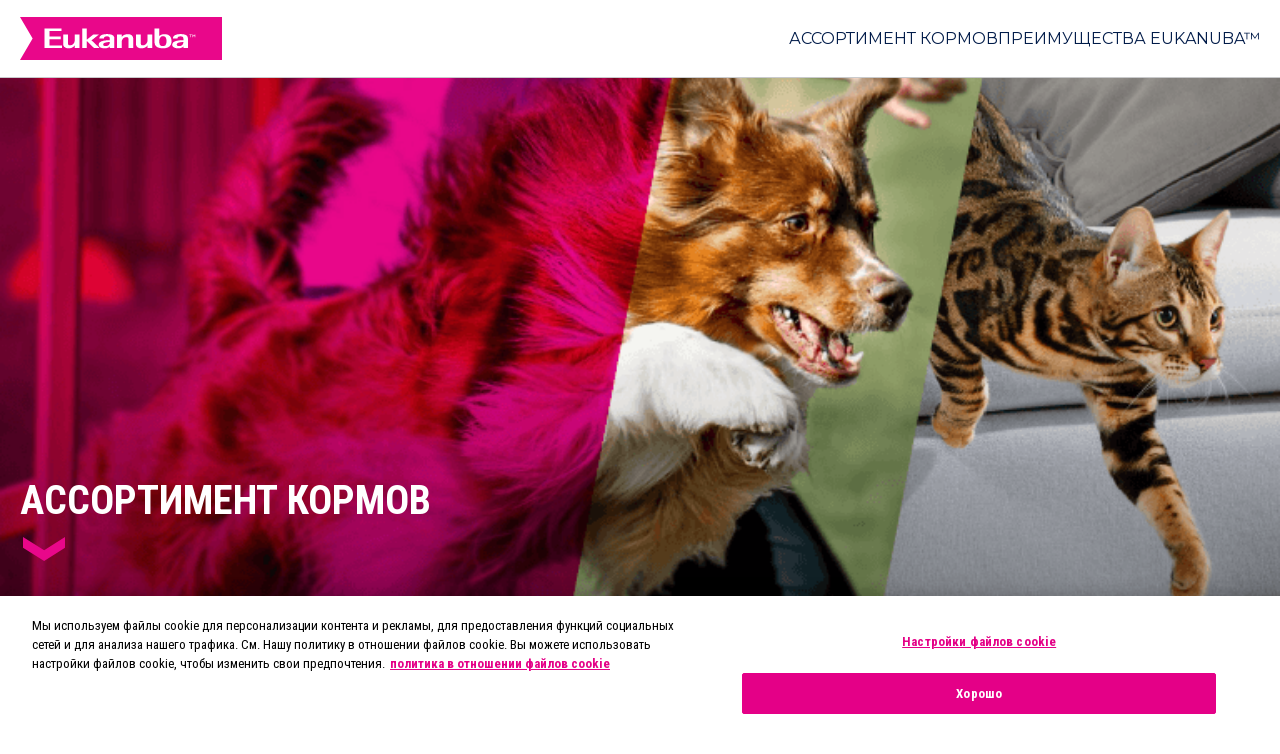

--- FILE ---
content_type: text/html;charset=utf-8
request_url: https://eukanuba.ru/shop/
body_size: 9584
content:
<!DOCTYPE html><html  lang="ru"><head><meta charset="utf-8">
<meta name="viewport" content="width=device-width, initial-scale=1">
<title>Корма для собак и кошек Eukanuba - весь ассортимент на официальном сайте | Eukanuba</title>
<link rel="stylesheet" href="https://fonts.googleapis.com/css2?family=Roboto+Condensed:wght@400;500;700&display=swap">
<link rel="stylesheet" href="https://fonts.googleapis.com/css2?family=Montserrat:wght@400;500&display=swap">
<link rel="stylesheet" href="/shop/_nuxt/entry.Ci9bQKgq.css" crossorigin>
<link rel="stylesheet" href="/shop/_nuxt/default.DvaCNEzM.css" crossorigin>
<link rel="stylesheet" href="/shop/_nuxt/index.C3Lbwt4K.css" crossorigin>
<link rel="stylesheet" href="/shop/_nuxt/ProductVideoItem.B3exxP80.css" crossorigin>
<link rel="modulepreload" as="script" crossorigin href="/shop/_nuxt/BbZnspXD.js">
<link rel="modulepreload" as="script" crossorigin href="/shop/_nuxt/Tb3Qdfaq.js">
<link rel="modulepreload" as="script" crossorigin href="/shop/_nuxt/BkBkBmBr.js">
<link rel="modulepreload" as="script" crossorigin href="/shop/_nuxt/BNKLluH5.js">
<link rel="modulepreload" as="script" crossorigin href="/shop/_nuxt/B-Z9o0nJ.js">
<link rel="modulepreload" as="script" crossorigin href="/shop/_nuxt/DvPJTCfI.js">
<link rel="preload" as="fetch" fetchpriority="low" crossorigin="anonymous" href="/shop/_nuxt/builds/meta/0224e172-feca-4824-8f40-657c36235aae.json">
<script src="https://cdn.cookielaw.org/scripttemplates/otSDKStub.js" type="text/javascript" data-domain-script="56779791-81b5-49f5-89f1-8c58afefbbb2" data-document-language="true" defer></script>
<link rel="prefetch" as="script" crossorigin href="/shop/_nuxt/BACp_XOY.js">
<link rel="prefetch" as="script" crossorigin href="/shop/_nuxt/BbFWbM_Y.js">
<link rel="prefetch" as="style" crossorigin href="/shop/_nuxt/virtual_nuxt__app_.nuxt_layouts.clean.kTA8de6I.css">
<link rel="prefetch" as="script" crossorigin href="/shop/_nuxt/CTpXGpMF.js">
<link rel="prefetch" as="script" crossorigin href="/shop/_nuxt/CuZUl-XQ.js">
<link rel="prefetch" as="script" crossorigin href="/shop/_nuxt/CJr9Iqje.js">
<link rel="prefetch" as="script" crossorigin href="/shop/_nuxt/C7UcKYHv.js">
<link rel="prefetch" as="script" crossorigin href="/shop/_nuxt/CwtvwXb3.js">
<link rel="prefetch" as="script" crossorigin href="/shop/_nuxt/DuS9qS7i.js">
<link rel="prefetch" as="script" crossorigin href="/shop/_nuxt/CDv-_aMZ.js">
<link rel="prefetch" as="script" crossorigin href="/shop/_nuxt/DoJVXy2x.js">
<link rel="prefetch" as="script" crossorigin href="/shop/_nuxt/DQRAWTOI.js">
<link rel="prefetch" as="script" crossorigin href="/shop/_nuxt/B7Xk_zfp.js">
<meta name="application-name" content>
<meta name="msapplication-TileColor" content>
<meta name="theme-color" content>
<link rel="icon" type="image/png" sizes="32x32" href="/favicon/favicon-32x32.png">
<link rel="icon" type="image/png" sizes="194x194" href="/favicon/favicon-194x194.png">
<link rel="icon" type="image/png" sizes="192x192" href="/favicon/android-chrome-192x192.png">
<link rel="icon" type="image/png" sizes="16x16" href="/favicon/favicon-16x16.png">
<link rel="mask-icon" href="/favicon/safari-pinned-tab.svg" color>
<meta name="robots" content="index, follow, max-image-preview:large, max-snippet:-1, max-video-preview:-1">
<meta name="description" content="Корма для собак и кошек Eukanuba. Высокое содержание белка, сбалансированный состав, подбор по породам и возрастам. Ознакомьтесь с ассортиментом на сайте">
<link rel="canonical" href="/shop/">
<script type="module" src="/shop/_nuxt/BbZnspXD.js" crossorigin></script></head><body><div id="__nuxt"><!--[--><div class="layout" data-v-2ed0a843><header style="" class="header" data-v-2ed0a843 data-v-c66d42c5><!--[--><div style="" class="container header__container" data-v-c66d42c5><!--[--><div class="header__inner" data-v-c66d42c5><div style="" class="header__logo-container" data-v-c66d42c5><!--[--><a href="/" class="header__logo-link" data-v-c66d42c5><span style="fill:currentColor;--444ad752:1.5em;--4456ac4e:currentColor;" class="app-icon header__logo" data-v-c66d42c5 data-v-89fc518e><!--[--><!--[--><svg viewBox="0 0 202 43" fill="none" xmlns="http://www.w3.org/2000/svg" data-v-c66d42c5><path d="M0 43L12.625 21.5L0 0H202V43H0Z" fill="#E9078A"></path><path d="M159.243 29.1083C162.273 29.1083 163.418 26.9005 163.418 25.0324C160.388 25.0324 156.752 25.6438 156.752 27.478C156.752 28.5309 157.627 29.1083 159.243 29.1083ZM163.418 29.4479H163.351C162.711 30.331 161.331 31.316 158.099 31.316C154.698 31.316 152.173 29.9574 152.173 27.7497C152.173 23.2663 160.624 23.2323 163.418 23.1644V21.8058C163.418 20.4811 162.913 19.3263 160.59 19.3263C158.031 19.3263 157.493 20.4811 157.493 21.3982H152.914C152.914 18.8168 155.439 17.0846 160.556 17.0846C165.539 17.0846 167.896 18.5451 167.896 21.2963V30.9424H163.418V29.4479ZM142.982 29.1083C145.979 29.1083 146.484 26.459 146.484 24.2513C146.484 21.8058 146.113 19.1904 142.982 19.1904C140.154 19.1904 139.245 21.9756 139.245 24.2513C139.279 27.6138 140.02 29.1083 142.982 29.1083ZM139.279 19.0885H139.346C139.986 18.4092 141.467 17.1525 144.565 17.1525C149.379 17.1525 151.5 19.9037 151.5 24.2513C151.5 28.0214 149.547 31.316 142.982 31.316C137.697 31.316 134.566 29.3121 134.566 25.2702V11.3784H139.279V19.0885ZM127.462 28.4969H127.395C126.755 29.5159 125.105 31.35 121.436 31.35C118.473 31.35 115.982 29.9914 115.982 26.9005V17.4922H120.695V25.2023C120.695 27.9535 121.133 28.361 122.782 28.361C125.913 28.361 127.529 25.474 127.529 23.3342V17.4582H132.209V31.0103H127.529V28.4969H127.462ZM97.0272 17.4582H101.707V20.0056H101.774C102.414 18.9866 104.03 17.1525 107.733 17.1525C110.696 17.1525 113.187 18.5111 113.187 21.602V31.0103H108.474V23.2663C108.474 20.5151 108.07 20.1075 106.42 20.1075C103.256 20.1075 101.673 22.9945 101.673 25.1343V30.9764H96.9936V17.4582H97.0272ZM85.6816 29.1083C88.7116 29.1083 89.8562 26.9005 89.8562 25.0324C86.7926 25.0324 83.1566 25.6438 83.1566 27.478C83.1903 28.5309 84.0656 29.1083 85.6816 29.1083ZM89.8899 29.4479H89.7889C89.1492 30.331 87.7689 31.316 84.5369 31.316C81.1366 31.316 78.6116 29.9574 78.6116 27.7497C78.6116 23.2663 87.0619 23.2323 89.8562 23.1644V21.8058C89.8562 20.4811 89.3512 19.3263 87.0282 19.3263C84.4696 19.3263 83.9309 20.4811 83.9309 21.3982H79.3522C79.3522 18.8168 81.8772 17.0846 86.9946 17.0846C91.9772 17.0846 94.3339 18.5451 94.3339 21.2963V30.9424H89.8562V29.4479H89.8899ZM62.1486 11.3784H66.8283V22.6549L73.3596 17.4922H78.9819L71.5416 23.3342L79.6553 31.0103H74.0329L66.9292 24.1833H66.8283V31.0103H62.1486V11.3784ZM54.7083 28.4969H54.6073C53.9676 29.5159 52.3179 31.35 48.6483 31.35C45.6856 31.35 43.1942 29.9914 43.1942 26.9005V17.4922H47.9076V25.2023C47.9076 27.9535 48.3453 28.361 49.9949 28.361C53.1259 28.361 54.7419 25.474 54.7419 23.3342V17.4582H59.4552V31.0103H54.7419V28.4969H54.7083ZM24.4756 11.3784H41.5446V13.9258H29.4246V19.598H40.8713V22.1454H29.4246V28.5309H41.8813V31.0783H24.4756V11.3784ZM170.421 17.9677H169.545V17.5261H171.767V17.9677H170.892V20.3113H170.421V17.9677ZM172.508 17.5261H173.013L173.855 18.8508L174.696 17.5261H175.201V20.3113H174.73V18.3073L173.855 19.632H173.821L172.979 18.3413V20.3453H172.508V17.5261Z" fill="white"></path></svg><!--]--><!--]--></span></a><!--]--></div><div id="header-top-menu-desktop-portal" data-v-c66d42c5></div><!--teleport start--><!--teleport end--><!----></div><!--]--></div><div style="display:none;" class="header__mobile-menu" data-v-c66d42c5><!--[--><div id="header-top-menu-mobile-portal" class="header__mobile-menu-container" data-v-c66d42c5></div><!--]--></div><!--]--></header><div class="layout__content" data-v-2ed0a843><!--[--><!--[--><main class="main" data-v-4a5c98c1><section style="" class="app-hero" data-v-4a5c98c1 data-v-d24be421><!--[--><div style="" class="app-hero__background-container" data-v-d24be421><!--[--><!--[--><img onerror="this.setAttribute(&#39;data-error&#39;, 1)" loading="lazy" data-nuxt-img sizes="(max-width: 768px) 100vw, 100vw" srcset="/shop/_ipx/w_640&amp;q_80/main-hero.png 640w, /shop/_ipx/w_768&amp;q_80/main-hero.png 768w, /shop/_ipx/w_1280&amp;q_80/main-hero.png 1280w, /shop/_ipx/w_1536&amp;q_80/main-hero.png 1536w, /shop/_ipx/w_1920&amp;q_80/main-hero.png 1920w, /shop/_ipx/w_2304&amp;q_80/main-hero.png 2304w" class="adaptive-img" data-v-4a5c98c1 src="/shop/_ipx/w_2304&amp;q_80/main-hero.png" data-v-a31df174><!--]--><!--]--></div><div style="" class="container app-hero__container" data-v-d24be421><!--[--><!--[--><div style="" class="app-hero__content" data-v-d24be421><!--[--><div style="" class="app-hero__text-container" data-v-d24be421><!--[--><!--[--><h1 style="font-weight:400;text-align:left;" class="app-hero__title" data-v-d24be421><!--[--><!--[-->Ассортимент кормов<!--]--><!--]--></h1><!--]--><!--[--><!----><!--]--><!--]--></div><!--[--><span style="fill:currentColor;--444ad752:48px;--4456ac4e:currentColor;" class="app-icon catalog__hero-icon" data-v-4a5c98c1 data-v-89fc518e><!--[--><!--[--><svg viewBox="0 0 48 48" fill="none" xmlns="http://www.w3.org/2000/svg" data-v-89fc518e><path d="M45 22.6667L45 12L24.1544 25.3333L3 12L3 22.6667L24.1544 36L45 22.6667Z" fill="#E9078A"></path></svg><!--]--><!--]--></span><!--]--><!--[--><!----><!--]--><!--]--></div><!--]--><!--]--></div><!--]--></section><div class="container" data-v-4a5c98c1><div class="catalog__list" data-v-4a5c98c1><div class="app-pagination-container catalog__list-pagination" data-v-4a5c98c1 data-v-02854a88><!--[--><p class="catalog__list-items-count" data-v-4a5c98c1><!----><!----> 27 товаров <!----></p><div class="catalog__list-items" data-v-4a5c98c1><!--[--><article style="" class="catalog-card" data-v-4a5c98c1><!--[--><!--[--><a href="/shop/product/adult-wet-cat-food-chicken-top-condition" class="" data-v-4a5c98c1><div class="catalog-card__container" data-v-4a5c98c1><div style="" data-v-4a5c98c1 data-v-f316d6b2><!--[--><a data-v-f316d6b2><div class="app-card__img-container" data-v-f316d6b2><div class="app-card__img-section" data-v-f316d6b2><!----><!----><div class="slider app-card__slider" data-v-f316d6b2 data-v-30adac6a><!----><swiper-container class="slider__container" pagination="true" speed="300" data-v-30adac6a><!--[--><!--[--><swiper-slide class="slider__slide" data-v-30adac6a><!--[--><!----><img src="https://storage.yandexcloud.net/yac-wh-sb-prod-s3-media-13001/adult-wet-cat-food-chicken-top-condition/2000x2000_EUKANUBA Cats Adult Pouch Chicken_FACE.jpg" alt="image" data-v-f316d6b2><!--]--></swiper-slide><!--]--><!--]--></swiper-container><!----></div></div></div></a><!--]--></div><div class="catalog-card__content" data-v-4a5c98c1><!--[--><h3 style="font-weight:400;text-transform:uppercase;"><!--[-->Влажный корм для взрослых кошек из курицы в соусе<!--]--></h3><!--]--><!--[--><!--[--><!--[--><a href="/shop/product/adult-wet-cat-food-chicken-top-condition" class="app-button catalog-card__button" theme="primary" loading="false" data-v-4a5c98c1 data-v-1032bcd6><!----><!--[--><!--[-->Смотреть продукт<!--]--><!--]--><!----><!----></a><!--]--><!--]--><!--]--></div></div></a><!--]--><!--]--></article><article style="" class="catalog-card" data-v-4a5c98c1><!--[--><!--[--><a href="/shop/product/adult-wet-cat-food-salmon-top-condition" class="" data-v-4a5c98c1><div class="catalog-card__container" data-v-4a5c98c1><div style="" data-v-4a5c98c1 data-v-f316d6b2><!--[--><a data-v-f316d6b2><div class="app-card__img-container" data-v-f316d6b2><div class="app-card__img-section" data-v-f316d6b2><!----><!----><div class="slider app-card__slider" data-v-f316d6b2 data-v-30adac6a><!----><swiper-container class="slider__container" pagination="true" speed="300" data-v-30adac6a><!--[--><!--[--><swiper-slide class="slider__slide" data-v-30adac6a><!--[--><!----><img src="https://storage.yandexcloud.net/yac-wh-sb-prod-s3-media-13001/adult-wet-cat-food-salmon-top-condition/2000x2000_EUKANUBA Cats Adult Pouch Salmon_FACE.jpg" alt="image" data-v-f316d6b2><!--]--></swiper-slide><!--]--><!--]--></swiper-container><!----></div></div></div></a><!--]--></div><div class="catalog-card__content" data-v-4a5c98c1><!--[--><h3 style="font-weight:400;text-transform:uppercase;"><!--[-->Влажный корм для взрослых кошек с лососем в соусе<!--]--></h3><!--]--><!--[--><!--[--><!--[--><a href="/shop/product/adult-wet-cat-food-salmon-top-condition" class="app-button catalog-card__button" theme="primary" loading="false" data-v-4a5c98c1 data-v-1032bcd6><!----><!--[--><!--[-->Смотреть продукт<!--]--><!--]--><!----><!----></a><!--]--><!--]--><!--]--></div></div></a><!--]--><!--]--></article><article style="" class="catalog-card" data-v-4a5c98c1><!--[--><!--[--><a href="/shop/product/adult-wet-cat-food-rabbit-top-condition" class="" data-v-4a5c98c1><div class="catalog-card__container" data-v-4a5c98c1><div style="" data-v-4a5c98c1 data-v-f316d6b2><!--[--><a data-v-f316d6b2><div class="app-card__img-container" data-v-f316d6b2><div class="app-card__img-section" data-v-f316d6b2><!----><!----><div class="slider app-card__slider" data-v-f316d6b2 data-v-30adac6a><!----><swiper-container class="slider__container" pagination="true" speed="300" data-v-30adac6a><!--[--><!--[--><swiper-slide class="slider__slide" data-v-30adac6a><!--[--><!----><img src="https://storage.yandexcloud.net/yac-wh-sb-prod-s3-media-13001/adult-wet-cat-food-rabbit-top-condition/2000x2000_EUKANUBA Cats Adult Pouch Rabbit_FACE.jpg" alt="image" data-v-f316d6b2><!--]--></swiper-slide><!--]--><!--]--></swiper-container><!----></div></div></div></a><!--]--></div><div class="catalog-card__content" data-v-4a5c98c1><!--[--><h3 style="font-weight:400;text-transform:uppercase;"><!--[-->Влажный корм для взрослых кошек с кроликом в соусе<!--]--></h3><!--]--><!--[--><!--[--><!--[--><a href="/shop/product/adult-wet-cat-food-rabbit-top-condition" class="app-button catalog-card__button" theme="primary" loading="false" data-v-4a5c98c1 data-v-1032bcd6><!----><!--[--><!--[-->Смотреть продукт<!--]--><!--]--><!----><!----></a><!--]--><!--]--><!--]--></div></div></a><!--]--><!--]--></article><article style="" class="catalog-card" data-v-4a5c98c1><!--[--><!--[--><a href="/shop/product/adult-wet-cat-food-beef-top-condition" class="" data-v-4a5c98c1><div class="catalog-card__container" data-v-4a5c98c1><div style="" data-v-4a5c98c1 data-v-f316d6b2><!--[--><a data-v-f316d6b2><div class="app-card__img-container" data-v-f316d6b2><div class="app-card__img-section" data-v-f316d6b2><!----><!----><div class="slider app-card__slider" data-v-f316d6b2 data-v-30adac6a><!----><swiper-container class="slider__container" pagination="true" speed="300" data-v-30adac6a><!--[--><!--[--><swiper-slide class="slider__slide" data-v-30adac6a><!--[--><!----><img src="https://storage.yandexcloud.net/yac-wh-sb-prod-s3-media-13001/adult-wet-cat-food-beef-top-condition/2000x2000_EUKANUBA Cats Adult Pouch Beef_FACE.jpg" alt="image" data-v-f316d6b2><!--]--></swiper-slide><!--]--><!--]--></swiper-container><!----></div></div></div></a><!--]--></div><div class="catalog-card__content" data-v-4a5c98c1><!--[--><h3 style="font-weight:400;text-transform:uppercase;"><!--[-->Влажный корм для взрослых кошек с говядиной в соусе<!--]--></h3><!--]--><!--[--><!--[--><!--[--><a href="/shop/product/adult-wet-cat-food-beef-top-condition" class="app-button catalog-card__button" theme="primary" loading="false" data-v-4a5c98c1 data-v-1032bcd6><!----><!--[--><!--[-->Смотреть продукт<!--]--><!--]--><!----><!----></a><!--]--><!--]--><!--]--></div></div></a><!--]--><!--]--></article><article style="" class="catalog-card" data-v-4a5c98c1><!--[--><!--[--><a href="/shop/product/kitten-wet-cat-food-chicken-healthy-start" class="" data-v-4a5c98c1><div class="catalog-card__container" data-v-4a5c98c1><div style="" data-v-4a5c98c1 data-v-f316d6b2><!--[--><a data-v-f316d6b2><div class="app-card__img-container" data-v-f316d6b2><div class="app-card__img-section" data-v-f316d6b2><!----><!----><div class="slider app-card__slider" data-v-f316d6b2 data-v-30adac6a><!----><swiper-container class="slider__container" pagination="true" speed="300" data-v-30adac6a><!--[--><!--[--><swiper-slide class="slider__slide" data-v-30adac6a><!--[--><!----><img src="https://storage.yandexcloud.net/yac-wh-sb-prod-s3-media-13001/kitten-wet-cat-food-chicken-healthy-start/2000x2000_EUKANUBA Cats Kitten Pouch Chicken_FACE.jpg" alt="image" data-v-f316d6b2><!--]--></swiper-slide><!--]--><!--]--></swiper-container><!----></div></div></div></a><!--]--></div><div class="catalog-card__content" data-v-4a5c98c1><!--[--><h3 style="font-weight:400;text-transform:uppercase;"><!--[-->Влажный корм для котят из курицы в соусе<!--]--></h3><!--]--><!--[--><!--[--><!--[--><a href="/shop/product/kitten-wet-cat-food-chicken-healthy-start" class="app-button catalog-card__button" theme="primary" loading="false" data-v-4a5c98c1 data-v-1032bcd6><!----><!--[--><!--[-->Смотреть продукт<!--]--><!--]--><!----><!----></a><!--]--><!--]--><!--]--></div></div></a><!--]--><!--]--></article><article style="" class="catalog-card" data-v-4a5c98c1><!--[--><!--[--><a href="/shop/product/senior-wet-cat-food-chicken-top-condition" class="" data-v-4a5c98c1><div class="catalog-card__container" data-v-4a5c98c1><div style="" data-v-4a5c98c1 data-v-f316d6b2><!--[--><a data-v-f316d6b2><div class="app-card__img-container" data-v-f316d6b2><div class="app-card__img-section" data-v-f316d6b2><!----><!----><div class="slider app-card__slider" data-v-f316d6b2 data-v-30adac6a><!----><swiper-container class="slider__container" pagination="true" speed="300" data-v-30adac6a><!--[--><!--[--><swiper-slide class="slider__slide" data-v-30adac6a><!--[--><!----><img src="https://storage.yandexcloud.net/yac-wh-sb-prod-s3-media-13001/senior-wet-cat-food-chicken-top-condition/2000x2000_EUKANUBA Cats Senior Pouch Chicken_FACE.jpg" alt="image" data-v-f316d6b2><!--]--></swiper-slide><!--]--><!--]--></swiper-container><!----></div></div></div></a><!--]--></div><div class="catalog-card__content" data-v-4a5c98c1><!--[--><h3 style="font-weight:400;text-transform:uppercase;"><!--[-->Влажный корм для кошек старше 7 лет из курицы в соусе<!--]--></h3><!--]--><!--[--><!--[--><!--[--><a href="/shop/product/senior-wet-cat-food-chicken-top-condition" class="app-button catalog-card__button" theme="primary" loading="false" data-v-4a5c98c1 data-v-1032bcd6><!----><!--[--><!--[-->Смотреть продукт<!--]--><!--]--><!----><!----></a><!--]--><!--]--><!--]--></div></div></a><!--]--><!--]--></article><article style="" class="catalog-card" data-v-4a5c98c1><!--[--><!--[--><a href="/shop/product/adult-dry-cat-food-top-condition" class="" data-v-4a5c98c1><div class="catalog-card__container" data-v-4a5c98c1><div style="" data-v-4a5c98c1 data-v-f316d6b2><!--[--><a data-v-f316d6b2><div class="app-card__img-container" data-v-f316d6b2><div class="app-card__img-section" data-v-f316d6b2><!----><!----><div class="slider app-card__slider" data-v-f316d6b2 data-v-30adac6a><!----><swiper-container class="slider__container" pagination="true" speed="300" data-v-30adac6a><!--[--><!--[--><swiper-slide class="slider__slide" data-v-30adac6a><!--[--><!----><img src="https://storage.yandexcloud.net/yac-wh-sb-prod-s3-media-13001/adult-dry-cat-food-top-condition/Eka_cat_Adult_2kg_FACE.jpg" alt="image" data-v-f316d6b2><!--]--></swiper-slide><!--]--><!--]--></swiper-container><!----></div></div></div></a><!--]--></div><div class="catalog-card__content" data-v-4a5c98c1><!--[--><h3 style="font-weight:400;text-transform:uppercase;"><!--[-->Сухой корм для поддержания здоровья и активности взрослых кошек<!--]--></h3><!--]--><!--[--><!--[--><!--[--><a href="/shop/product/adult-dry-cat-food-top-condition" class="app-button catalog-card__button" theme="primary" loading="false" data-v-4a5c98c1 data-v-1032bcd6><!----><!--[--><!--[-->Смотреть продукт<!--]--><!--]--><!----><!----></a><!--]--><!--]--><!--]--></div></div></a><!--]--><!--]--></article><article style="" class="catalog-card" data-v-4a5c98c1><!--[--><!--[--><a href="/shop/product/adult-dry-cat-food-hairball" class="" data-v-4a5c98c1><div class="catalog-card__container" data-v-4a5c98c1><div style="" data-v-4a5c98c1 data-v-f316d6b2><!--[--><a data-v-f316d6b2><div class="app-card__img-container" data-v-f316d6b2><div class="app-card__img-section" data-v-f316d6b2><!----><!----><div class="slider app-card__slider" data-v-f316d6b2 data-v-30adac6a><!----><swiper-container class="slider__container" pagination="true" speed="300" data-v-30adac6a><!--[--><!--[--><swiper-slide class="slider__slide" data-v-30adac6a><!--[--><!----><img src="https://storage.yandexcloud.net/yac-wh-sb-prod-s3-media-13001/adult-dry-cat-food-hairball/2000x2000_Eka_cat_Hairball_2kg_FACE.jpg" alt="image" data-v-f316d6b2><!--]--></swiper-slide><!--]--><!--]--></swiper-container><!----></div></div></div></a><!--]--></div><div class="catalog-card__content" data-v-4a5c98c1><!--[--><h3 style="font-weight:400;text-transform:uppercase;"><!--[-->Сухой корм для выведения волосяных комочков у взрослых кошек<!--]--></h3><!--]--><!--[--><!--[--><!--[--><a href="/shop/product/adult-dry-cat-food-hairball" class="app-button catalog-card__button" theme="primary" loading="false" data-v-4a5c98c1 data-v-1032bcd6><!----><!--[--><!--[-->Смотреть продукт<!--]--><!--]--><!----><!----></a><!--]--><!--]--><!--]--></div></div></a><!--]--><!--]--></article><!--]--></div><!--]--><div class="app-pagination-container-footer" data-v-02854a88><button class="app-button app-pagination-container-button" linkcomponent="RouterLink" theme="secondary" loading="false" custom="false" viewtransition="false" replace="false" data-v-02854a88 data-v-1032bcd6><!----><!--[--> Показать еще <!--]--><!----><!----></button><!--[--><div class="app-paginator" data-v-4a5c98c1 data-v-eca5c791><a aria-current="page" href="/shop/" class="router-link-active router-link-exact-active app-paginator__arrow app-paginator__arrow--previous app-paginator__arrow--disabled" data-v-eca5c791><svg xmlns="http://www.w3.org/2000/svg" width="24px" height="24px" viewbox="0 0 24 24" aria-labelledby="arrow" role="presentation" data-v-eca5c791><title id="arrow" lang="en">arrow icon </title><g fill="none"><!--[--><path d="M6 9L12 15L18 9" stroke="currentColor" stroke-width="2" stroke-linecap="round" stroke-linejoin="round" data-v-eca5c791></path><!--]--></g></svg></a><div class="app-paginator__pages" data-v-eca5c791><!--[--><!--[--><!----><a aria-current="page" href="/shop/" class="router-link-active router-link-exact-active app-paginator__item app-paginator__item--active" data-v-eca5c791>1</a><!--]--><!--[--><!----><a aria-current="page" href="/shop/?page=2" class="router-link-active router-link-exact-active app-paginator__item" data-v-eca5c791>2</a><!--]--><!--[--><!----><a aria-current="page" href="/shop/?page=3" class="router-link-active router-link-exact-active app-paginator__item" data-v-eca5c791>3</a><!--]--><!--[--><!----><a aria-current="page" href="/shop/?page=4" class="router-link-active router-link-exact-active app-paginator__item" data-v-eca5c791>4</a><!--]--><!--]--></div><a aria-current="page" href="/shop/?page=2" class="router-link-active router-link-exact-active app-paginator__arrow app-paginator__arrow--next" data-v-eca5c791><svg xmlns="http://www.w3.org/2000/svg" width="24px" height="24px" viewbox="0 0 24 24" aria-labelledby="arrow" role="presentation" data-v-eca5c791><title id="arrow" lang="en">arrow icon </title><g fill="none"><!--[--><path d="M6 9L12 15L18 9" stroke="currentColor" stroke-width="2" stroke-linecap="round" stroke-linejoin="round" data-v-eca5c791></path><!--]--></g></svg></a></div><!--]--><!----></div></div><!----></div></div></main><!--]--><!--]--></div><footer style="" class="footer" data-v-2ed0a843 data-v-143dcd14><!--[--><div class="footer__content container" data-v-143dcd14><div class="footer__scroll-to-top footer__scroll-to-top--left" data-v-143dcd14><!--[--><button data-v-143dcd14><!--[--><span style="fill:currentColor;--444ad752:1.5em;--4456ac4e:currentColor;" class="app-icon" data-v-143dcd14 data-v-89fc518e><!--[--><!--[--><svg viewBox="0 0 24 24" fill xmlns="http://www.w3.org/2000/svg" data-v-89fc518e><path d="M5.70711 16.2071C5.31658 16.5976 4.68357 16.5976 4.29304 16.2071C3.90252 15.8166 3.90252 15.1836 4.29304 14.793L12.0001 7.08601L19.7071 14.793C20.0976 15.1836 20.0976 15.8166 19.7071 16.2071C19.3166 16.5976 18.6836 16.5976 18.293 16.2071L12.0001 9.91414L5.70711 16.2071Z" fill></path></svg><!--]--><!--]--></span><!--]--></button><!--]--></div><nav class="footer-navigation" data-v-143dcd14 data-v-85f2b661><!--[--><div class="footer-navigation__column" data-v-85f2b661><!--[--><div class="footer-navigation-group" data-v-85f2b661 data-v-9ebd2c14><div class="footer-navigation-group__title" data-v-9ebd2c14>Продукты</div><div class="footer-navigation-group__container" data-v-9ebd2c14><div class="footer-navigation-group__content" data-v-9ebd2c14><!--[--><a href="/shop" class="footer-navigation-link footer-navigation-group__item" data-v-9ebd2c14 data-v-4d996d8c>Посмотреть весь ассортимент</a><!--]--></div></div></div><!--]--></div><div class="footer-navigation__column" data-v-85f2b661><!--[--><div class="footer-navigation-group" data-v-85f2b661 data-v-9ebd2c14><a class="footer-navigation-group__title" href="/why-eukanuba" data-v-9ebd2c14>Преимущества Eukanuba™</a><!----></div><!--]--></div><div class="footer-navigation__column" data-v-85f2b661><!--[--><div class="footer-navigation-group" data-v-85f2b661 data-v-9ebd2c14><a class="footer-navigation-group__title" href="https://storage.yandexcloud.net/yac-wh-sb-prod-s3-media-13001/%D0%9F%D0%BE%D0%BB%D1%8C%D0%B7%D0%BE%D0%B2%D0%B0%D1%82%D0%B5%D0%BB%D1%8C%D1%81%D0%BA%D0%BE%D0%B5%20%D1%81%D0%BE%D0%B3%D0%BB%D0%B0%D1%88%D0%B5%D0%BD%D0%B8%D0%B5%20Eukanuba.pdf" data-v-9ebd2c14>Пользовательское соглашение</a><!----></div><!--]--></div><div class="footer-navigation__column" data-v-85f2b661><!--[--><div class="footer-navigation-group" data-v-85f2b661 data-v-9ebd2c14><a class="footer-navigation-group__title" href="tel:88002005530" data-v-9ebd2c14>8 (800) 200-55-30</a><!----></div><h4 style="font-size:14px;line-height:130%;color:#C9CACC;max-width:250px;font-family:&#39;Montserrat&#39;, sans-serif;white-space:pre-line;font-weight:400;text-align:left;" data-v-85f2b661><!--[--><!--[-->Служба заботы
Вы можете связаться с нами каждый день с 9:00-21:00 (по МСК)<!--]--><!--]--></h4><!--]--></div><!--]--></nav></div><div class="footer__legal container" data-v-143dcd14><div class="footer__legal__links" data-v-143dcd14><!--[--><a href="https://www.mars.com/privacy-policy-russia" rel="noopener noreferrer" target="_blank" data-v-143dcd14>Конфиденциальность</a><a href="https://www.mars.com/cookies-russia" rel="noopener noreferrer" target="_blank" data-v-143dcd14>Файл Cookies</a><a href="https://www.mars.com/legal-russia" rel="noopener noreferrer" target="_blank" data-v-143dcd14>Юридические условия</a><a href="https://www.mars.com/accessibility-russian" rel="noopener noreferrer" target="_blank" data-v-143dcd14>Доступность</a><!--]--></div><div class="footer__cookie-button" data-v-143dcd14><button class="app-button ot-sdk-show-settings" theme="primary" loading="false" custom="false" viewtransition="false" replace="false" id="ot-sdk-btn" data-v-143dcd14 data-v-1032bcd6><!----><!--[--><!--[--><!--[--> Настройки куки <!--]--><!--]--><!--]--><!----><!----></button></div><div class="footer__legal__copyright" data-v-143dcd14>©2025 Royal Canin SAS. Все права защищены.

Входит в группу компаний Mars, Incorporated.</div></div><!--]--></footer><div class="fix-scroll-overflow" data-v-2ed0a843></div></div><!--[--><!--]--><span></span><!--]--></div><div id="teleports"></div><script type="application/ld+json" data-nuxt-schema-org="true" data-hid="schema-org-graph">{"@context":"https://schema.org","@graph":[{"@id":"https://eukanuba.ru/shop/#website","@type":"WebSite","inLanguage":"ru","name":"nuxt-app","url":"https://eukanuba.ru/shop/"},{"@id":"https://eukanuba.ru/shop/shop#webpage","@type":"WebPage","name":"Корма для собак и кошек Eukanuba - весь ассортимент на официальном сайте | Eukanuba","url":"https://eukanuba.ru/shop/shop","isPartOf":{"@id":"https://eukanuba.ru/shop/#website"},"potentialAction":[{"@type":"ReadAction","target":["https://eukanuba.ru/shop/shop"]}]}]}</script>
<script type="application/json" data-nuxt-data="nuxt-app" data-ssr="true" id="__NUXT_DATA__">[["ShallowReactive",1],{"data":2,"state":14,"once":28,"_errors":29,"serverRendered":31,"path":32,"pinia":33},["ShallowReactive",3],{"products-catalog":4},{"title":5,"description":6,"image":6,"seo":7,"breadcrumbs":11},"Ассортимент кормов",null,{"title":8,"meta":9,"isIndexed":10,"footer":6},"Ассортимент кормов | Eukanuba","Все корма Eukanuba: узнать цены на официальном сайте. Заказывайте корма для кошек и собак Eukanuba.",false,[12],{"label":5,"link":13},"/shop/",["Reactive",15],{"$snuxt-i18n-meta":16,"$sauth:data":6,"$sauth:lastRefreshedAt":17,"$sauth:loading":10,"$sviewportState":18,"$sserver-cookies":19,"$ssite-config":20},{},["Date","2025-11-12T07:40:05.479Z"],"desktop",{},{"_priority":21,"env":25,"name":26,"url":27},{"name":22,"env":23,"url":24},-10,-15,0,"production","nuxt-app","https://eukanuba.ru/shop",["Set"],["ShallowReactive",30],{"products-catalog":6},true,"/",{"catalog":34,"userDeactivation":130},{"data":35,"isLoading":120,"pagination":122,"count":125,"details":127,"url":129},["Ref",36],["Reactive",37],[38,50,60,70,80,90,100,110],{"slug":39,"name":40,"media":41},"adult-wet-cat-food-chicken-top-condition","Влажный корм для взрослых кошек из курицы в соусе",[42,46],{"id":43,"position":24,"source":44,"type":45},"2000x2000_EUKANUBA Cats Adult Pouch Chicken_FACE","https://storage.yandexcloud.net/yac-wh-sb-prod-s3-media-13001/adult-wet-cat-food-chicken-top-condition/2000x2000_EUKANUBA Cats Adult Pouch Chicken_FACE.jpg","image",{"id":47,"position":48,"source":49,"type":45},"2000x2000_EUKANUBA Cats Adult Pouch Chicken_BACK",1,"https://storage.yandexcloud.net/yac-wh-sb-prod-s3-media-13001/adult-wet-cat-food-chicken-top-condition/2000x2000_EUKANUBA Cats Adult Pouch Chicken_BACK.jpg",{"slug":51,"name":52,"media":53},"adult-wet-cat-food-salmon-top-condition","Влажный корм для взрослых кошек с лососем в соусе",[54,57],{"id":55,"position":24,"source":56,"type":45},"2000x2000_EUKANUBA Cats Adult Pouch Salmon_FACE","https://storage.yandexcloud.net/yac-wh-sb-prod-s3-media-13001/adult-wet-cat-food-salmon-top-condition/2000x2000_EUKANUBA Cats Adult Pouch Salmon_FACE.jpg",{"id":58,"position":48,"source":59,"type":45},"2000x2000_EUKANUBA Cats Adult Pouch Salmon_BACK","https://storage.yandexcloud.net/yac-wh-sb-prod-s3-media-13001/adult-wet-cat-food-salmon-top-condition/2000x2000_EUKANUBA Cats Adult Pouch Salmon_BACK.jpg",{"slug":61,"name":62,"media":63},"adult-wet-cat-food-rabbit-top-condition","Влажный корм для взрослых кошек с кроликом в соусе",[64,67],{"id":65,"position":24,"source":66,"type":45},"2000x2000_EUKANUBA Cats Adult Pouch Rabbit_FACE","https://storage.yandexcloud.net/yac-wh-sb-prod-s3-media-13001/adult-wet-cat-food-rabbit-top-condition/2000x2000_EUKANUBA Cats Adult Pouch Rabbit_FACE.jpg",{"id":68,"position":48,"source":69,"type":45},"2000x2000_EUKANUBA Cats Adult Pouch Rabbit_BACK","https://storage.yandexcloud.net/yac-wh-sb-prod-s3-media-13001/adult-wet-cat-food-rabbit-top-condition/2000x2000_EUKANUBA Cats Adult Pouch Rabbit_BACK.jpg",{"slug":71,"name":72,"media":73},"adult-wet-cat-food-beef-top-condition","Влажный корм для взрослых кошек с говядиной в соусе",[74,77],{"id":75,"position":24,"source":76,"type":45},"2000x2000_EUKANUBA Cats Adult Pouch Beef_FACE","https://storage.yandexcloud.net/yac-wh-sb-prod-s3-media-13001/adult-wet-cat-food-beef-top-condition/2000x2000_EUKANUBA Cats Adult Pouch Beef_FACE.jpg",{"id":78,"position":48,"source":79,"type":45},"2000x2000_EUKANUBA Cats Adult Pouch Beef_BACK","https://storage.yandexcloud.net/yac-wh-sb-prod-s3-media-13001/adult-wet-cat-food-beef-top-condition/2000x2000_EUKANUBA Cats Adult Pouch Beef_BACK.jpg",{"slug":81,"name":82,"media":83},"kitten-wet-cat-food-chicken-healthy-start","Влажный корм для котят из курицы в соусе",[84,87],{"id":85,"position":24,"source":86,"type":45},"2000x2000_EUKANUBA Cats Kitten Pouch Chicken_FACE","https://storage.yandexcloud.net/yac-wh-sb-prod-s3-media-13001/kitten-wet-cat-food-chicken-healthy-start/2000x2000_EUKANUBA Cats Kitten Pouch Chicken_FACE.jpg",{"id":88,"position":48,"source":89,"type":45},"2000x2000_EUKANUBA Cats Kitten Pouch Chicken_BACK","https://storage.yandexcloud.net/yac-wh-sb-prod-s3-media-13001/kitten-wet-cat-food-chicken-healthy-start/2000x2000_EUKANUBA Cats Kitten Pouch Chicken_BACK.jpg",{"slug":91,"name":92,"media":93},"senior-wet-cat-food-chicken-top-condition","Влажный корм для кошек старше 7 лет из курицы в соусе",[94,97],{"id":95,"position":24,"source":96,"type":45},"2000x2000_EUKANUBA Cats Senior Pouch Chicken_FACE","https://storage.yandexcloud.net/yac-wh-sb-prod-s3-media-13001/senior-wet-cat-food-chicken-top-condition/2000x2000_EUKANUBA Cats Senior Pouch Chicken_FACE.jpg",{"id":98,"position":48,"source":99,"type":45},"2000x2000_EUKANUBA Cats Senior Pouch Chicken_BACK","https://storage.yandexcloud.net/yac-wh-sb-prod-s3-media-13001/senior-wet-cat-food-chicken-top-condition/2000x2000_EUKANUBA Cats Senior Pouch Chicken_BACK.jpg",{"slug":101,"name":102,"media":103},"adult-dry-cat-food-top-condition","Сухой корм для поддержания здоровья и активности взрослых кошек",[104,107],{"id":105,"position":24,"source":106,"type":45},"Eka_cat_Adult_2kg_FACE","https://storage.yandexcloud.net/yac-wh-sb-prod-s3-media-13001/adult-dry-cat-food-top-condition/Eka_cat_Adult_2kg_FACE.jpg",{"id":108,"position":48,"source":109,"type":45},"Eka_cat_Adult_2kg_BACK","https://storage.yandexcloud.net/yac-wh-sb-prod-s3-media-13001/adult-dry-cat-food-top-condition/Eka_cat_Adult_2kg_BACK.jpg",{"slug":111,"name":112,"media":113},"adult-dry-cat-food-hairball","Сухой корм для выведения волосяных комочков у взрослых кошек",[114,117],{"id":115,"position":24,"source":116,"type":45},"2000x2000_Eka_cat_Hairball_2kg_FACE","https://storage.yandexcloud.net/yac-wh-sb-prod-s3-media-13001/adult-dry-cat-food-hairball/2000x2000_Eka_cat_Hairball_2kg_FACE.jpg",{"id":118,"position":48,"source":119,"type":45},"2000x2000_Eka_cat_Hairball_2kg_BACK","https://storage.yandexcloud.net/yac-wh-sb-prod-s3-media-13001/adult-dry-cat-food-hairball/2000x2000_Eka_cat_Hairball_2kg_BACK.jpg",["EmptyRef",121],"false",{"page":48,"perPage":123,"count":124},8,4,["Ref",126],27,["EmptyRef",128],"_",["EmptyRef",128],{"isModalOpen":131},["EmptyRef",121]]</script>
<script>window.__NUXT__={};window.__NUXT__.config={public:{MODE:"",api:{baseURL:"https://eukanuba.ru/shop/api"},requestTimeout:"",domain:"",sentry:{dsn:"",release:"0.1.1",environment:"",tracePropagationTargets:[""]},hubDomain:"",accountDomain:"",starfishToken:"",starfishUrl:"",localToken:"",maximumAvailableItems:"",informerText:"",toggles:{updateInterval:"",disableCheckoutToggle:""},basic:{login:"test_user",password:"Rep6ItSJxKjct"},orderTracker:{url:"",shopTag:""},cookieConfigKey:"56779791-81b5-49f5-89f1-8c58afefbbb2",gtm:{devtools:false,id:"GTM-N69L6GTH",defer:false,enabled:true,debug:false,loadScript:true,enableRouterSync:true,ignoredViews:[],trackOnNextTick:false},site:{url:"",name:""},auth:{isEnabled:true,baseURL:"/shop/api/auth",disableInternalRouting:false,disableServerSideAuth:false,originEnvKey:"NUXT_AUTH_ORIGIN",sessionRefresh:{enablePeriodically:false,enableOnWindowFocus:true,handler:""},globalAppMiddleware:false,provider:{type:"authjs",trustHost:false,defaultProvider:"credentials",addDefaultCallbackUrl:true}},mdc:{components:{prose:true,map:{}},headings:{anchorLinks:{h1:false,h2:true,h3:true,h4:true,h5:false,h6:false}}},notivue:{position:"bottom-center",notifications:{global:{duration:2000}}},i18n:{baseUrl:"",defaultLocale:"",defaultDirection:"ltr",strategy:"prefix_except_default",lazy:false,rootRedirect:"",routesNameSeparator:"___",defaultLocaleRouteNameSuffix:"default",skipSettingLocaleOnNavigate:false,differentDomains:false,trailingSlash:false,locales:[],detectBrowserLanguage:{alwaysRedirect:false,cookieCrossOrigin:false,cookieDomain:"",cookieKey:"i18n_redirected",cookieSecure:false,fallbackLocale:"",redirectOn:"root",useCookie:true},experimental:{localeDetector:"",switchLocalePathLinkSSR:false,autoImportTranslationFunctions:false,typedPages:true,typedOptionsAndMessages:false,generatedLocaleFilePathFormat:"absolute",alternateLinkCanonicalQueries:false,hmr:true},multiDomainLocales:false,domainLocales:{}}},app:{baseURL:"/shop/",buildId:"0224e172-feca-4824-8f40-657c36235aae",buildAssetsDir:"/_nuxt/",cdnURL:""}}</script></body></html>

--- FILE ---
content_type: text/css; charset=utf-8
request_url: https://eukanuba.ru/shop/_nuxt/entry.Ci9bQKgq.css
body_size: 22640
content:
.vfm--fixed{position:fixed}.vfm--absolute{position:absolute}.vfm--inset{bottom:0;left:0;right:0;top:0}.vfm--overlay{background-color:#00000080;z-index:-1}.vfm--prevent-none{pointer-events:none}.vfm--prevent-auto{pointer-events:auto}.vfm--outline-none:focus{outline:none}@keyframes fade-in{0%{opacity:0}to{opacity:1}}@keyframes fade-out{0%{opacity:1}to{opacity:0}}.vfm-fade-enter-active{animation:fade-in .3s ease}.vfm-fade-leave-active{animation:fade-out .3s ease}.vfm-bounce-back{transition-duration:.3s;transition-property:transform}.vfm-slide-down-enter-active,.vfm-slide-down-leave-active,.vfm-slide-up-enter-active,.vfm-slide-up-leave-active{transition:transform .3s ease}.vfm-slide-down-enter-from,.vfm-slide-down-leave-to{transform:translateY(100vh)!important}.vfm-slide-up-enter-from,.vfm-slide-up-leave-to{transform:translateY(-100vh)!important}.vfm-slide-left-enter-active,.vfm-slide-left-leave-active,.vfm-slide-right-enter-active,.vfm-slide-right-leave-active{transition:transform .3s ease}.vfm-slide-right-enter-from,.vfm-slide-right-leave-to{transform:translate(100vw)!important}.vfm-slide-left-enter-from,.vfm-slide-left-leave-to{transform:translate(-100vw)!important}.vfm-swipe-banner-back,.vfm-swipe-banner-forward{bottom:0;position:fixed;top:0;width:27px;z-index:10}.vfm-swipe-banner-back{left:0}.vfm-swipe-banner-forward{right:0}.resize-observer[data-v-b329ee4c]{background-color:transparent;border:none;opacity:0}.resize-observer[data-v-b329ee4c],.resize-observer[data-v-b329ee4c] object{display:block;height:100%;left:0;overflow:hidden;pointer-events:none;position:absolute;top:0;width:100%;z-index:-1}.v-popper__popper{left:0;outline:none;top:0;z-index:10000}.v-popper__popper.v-popper__popper--hidden{opacity:0;pointer-events:none;transition:opacity .15s,visibility .15s;visibility:hidden}.v-popper__popper.v-popper__popper--shown{opacity:1;transition:opacity .15s;visibility:visible}.v-popper__popper.v-popper__popper--skip-transition,.v-popper__popper.v-popper__popper--skip-transition>.v-popper__wrapper{transition:none!important}.v-popper__backdrop{display:none;height:100%;left:0;position:absolute;top:0;width:100%}.v-popper__inner{box-sizing:border-box;overflow-y:auto;position:relative}.v-popper__inner>div{max-height:inherit;max-width:inherit;position:relative;z-index:1}.v-popper__arrow-container{height:10px;position:absolute;width:10px}.v-popper__popper--arrow-overflow .v-popper__arrow-container,.v-popper__popper--no-positioning .v-popper__arrow-container{display:none}.v-popper__arrow-inner,.v-popper__arrow-outer{border-style:solid;height:0;left:0;position:absolute;top:0;width:0}.v-popper__arrow-inner{border-width:7px;visibility:hidden}.v-popper__arrow-outer{border-width:6px}.v-popper__popper[data-popper-placement^=bottom] .v-popper__arrow-inner,.v-popper__popper[data-popper-placement^=top] .v-popper__arrow-inner{left:-2px}.v-popper__popper[data-popper-placement^=bottom] .v-popper__arrow-outer,.v-popper__popper[data-popper-placement^=top] .v-popper__arrow-outer{left:-1px}.v-popper__popper[data-popper-placement^=top] .v-popper__arrow-inner,.v-popper__popper[data-popper-placement^=top] .v-popper__arrow-outer{border-bottom-color:transparent!important;border-bottom-width:0;border-left-color:transparent!important;border-right-color:transparent!important}.v-popper__popper[data-popper-placement^=top] .v-popper__arrow-inner{top:-2px}.v-popper__popper[data-popper-placement^=bottom] .v-popper__arrow-container{top:0}.v-popper__popper[data-popper-placement^=bottom] .v-popper__arrow-inner,.v-popper__popper[data-popper-placement^=bottom] .v-popper__arrow-outer{border-left-color:transparent!important;border-right-color:transparent!important;border-top-color:transparent!important;border-top-width:0}.v-popper__popper[data-popper-placement^=bottom] .v-popper__arrow-inner{top:-4px}.v-popper__popper[data-popper-placement^=bottom] .v-popper__arrow-outer{top:-6px}.v-popper__popper[data-popper-placement^=left] .v-popper__arrow-inner,.v-popper__popper[data-popper-placement^=right] .v-popper__arrow-inner{top:-2px}.v-popper__popper[data-popper-placement^=left] .v-popper__arrow-outer,.v-popper__popper[data-popper-placement^=right] .v-popper__arrow-outer{top:-1px}.v-popper__popper[data-popper-placement^=right] .v-popper__arrow-inner,.v-popper__popper[data-popper-placement^=right] .v-popper__arrow-outer{border-bottom-color:transparent!important;border-left-color:transparent!important;border-left-width:0;border-top-color:transparent!important}.v-popper__popper[data-popper-placement^=right] .v-popper__arrow-inner{left:-4px}.v-popper__popper[data-popper-placement^=right] .v-popper__arrow-outer{left:-6px}.v-popper__popper[data-popper-placement^=left] .v-popper__arrow-container{right:-10px}.v-popper__popper[data-popper-placement^=left] .v-popper__arrow-inner,.v-popper__popper[data-popper-placement^=left] .v-popper__arrow-outer{border-bottom-color:transparent!important;border-right-color:transparent!important;border-right-width:0;border-top-color:transparent!important}.v-popper__popper[data-popper-placement^=left] .v-popper__arrow-inner{left:-2px}.v-popper--theme-tooltip .v-popper__inner{background:#000c;border-radius:6px;color:#fff;padding:7px 12px 6px}.v-popper--theme-tooltip .v-popper__arrow-outer{border-color:#000c}.v-popper--theme-dropdown .v-popper__inner{background:#fff;border:1px solid #ddd;border-radius:6px;box-shadow:0 6px 30px #0000001a;color:#000}.v-popper--theme-dropdown .v-popper__arrow-inner{border-color:#fff;visibility:visible}.v-popper--theme-dropdown .v-popper__arrow-outer{border-color:#ddd}*,:after,:before{--un-rotate:0;--un-rotate-x:0;--un-rotate-y:0;--un-rotate-z:0;--un-scale-x:1;--un-scale-y:1;--un-scale-z:1;--un-skew-x:0;--un-skew-y:0;--un-translate-x:0;--un-translate-y:0;--un-translate-z:0;--un-pan-x: ;--un-pan-y: ;--un-pinch-zoom: ;--un-scroll-snap-strictness:proximity;--un-ordinal: ;--un-slashed-zero: ;--un-numeric-figure: ;--un-numeric-spacing: ;--un-numeric-fraction: ;--un-border-spacing-x:0;--un-border-spacing-y:0;--un-ring-offset-shadow:0 0 transparent;--un-ring-shadow:0 0 transparent;--un-shadow-inset: ;--un-shadow:0 0 transparent;--un-ring-inset: ;--un-ring-offset-width:0px;--un-ring-offset-color:#fff;--un-ring-width:0px;--un-ring-color:rgba(147,197,253,.5);--un-blur: ;--un-brightness: ;--un-contrast: ;--un-drop-shadow: ;--un-grayscale: ;--un-hue-rotate: ;--un-invert: ;--un-saturate: ;--un-sepia: ;--un-backdrop-blur: ;--un-backdrop-brightness: ;--un-backdrop-contrast: ;--un-backdrop-grayscale: ;--un-backdrop-hue-rotate: ;--un-backdrop-invert: ;--un-backdrop-opacity: ;--un-backdrop-saturate: ;--un-backdrop-sepia: }::backdrop{--un-rotate:0;--un-rotate-x:0;--un-rotate-y:0;--un-rotate-z:0;--un-scale-x:1;--un-scale-y:1;--un-scale-z:1;--un-skew-x:0;--un-skew-y:0;--un-translate-x:0;--un-translate-y:0;--un-translate-z:0;--un-pan-x: ;--un-pan-y: ;--un-pinch-zoom: ;--un-scroll-snap-strictness:proximity;--un-ordinal: ;--un-slashed-zero: ;--un-numeric-figure: ;--un-numeric-spacing: ;--un-numeric-fraction: ;--un-border-spacing-x:0;--un-border-spacing-y:0;--un-ring-offset-shadow:0 0 transparent;--un-ring-shadow:0 0 transparent;--un-shadow-inset: ;--un-shadow:0 0 transparent;--un-ring-inset: ;--un-ring-offset-width:0px;--un-ring-offset-color:#fff;--un-ring-width:0px;--un-ring-color:rgba(147,197,253,.5);--un-blur: ;--un-brightness: ;--un-contrast: ;--un-drop-shadow: ;--un-grayscale: ;--un-hue-rotate: ;--un-invert: ;--un-saturate: ;--un-sepia: ;--un-backdrop-blur: ;--un-backdrop-brightness: ;--un-backdrop-contrast: ;--un-backdrop-grayscale: ;--un-backdrop-hue-rotate: ;--un-backdrop-invert: ;--un-backdrop-opacity: ;--un-backdrop-saturate: ;--un-backdrop-sepia: }.container{width:100%}@media (min-width:640px){.container{max-width:640px}}@media (min-width:768px){.container{max-width:768px}}@media (min-width:1024px){.container{max-width:1024px}}@media (min-width:1280px){.container{max-width:1280px}}@media (min-width:1536px){.container{max-width:1536px}}.absolute{position:absolute}.fixed{position:fixed}.relative{position:relative}.static{position:static}.isolate{isolation:isolate}.grid{display:grid}.block{display:block}.inline-block{display:inline-block}.contents{display:contents}.hidden{display:none}.h1{height:.25rem}.h2{height:.5rem}.h3{height:.75rem}.h4{height:1rem}.h5{height:1.25rem}.h6{height:1.5rem}.w-full{width:100%}.flex{display:flex}.inline-flex{display:inline-flex}.flex-shrink{flex-shrink:1}.flex-col{flex-direction:column}.flex-wrap{flex-wrap:wrap}.table{display:table}.transform{transform:translate(var(--un-translate-x)) translateY(var(--un-translate-y)) translateZ(var(--un-translate-z)) rotate(var(--un-rotate)) rotateX(var(--un-rotate-x)) rotateY(var(--un-rotate-y)) rotate(var(--un-rotate-z)) skew(var(--un-skew-x)) skewY(var(--un-skew-y)) scaleX(var(--un-scale-x)) scaleY(var(--un-scale-y)) scaleZ(var(--un-scale-z))}.resize{resize:both}.items-center{align-items:center}.justify-center{justify-content:center}.gap-2{gap:.5rem}.b,.border{border-width:1px}.px{padding-left:1rem;padding-right:1rem}.uppercase{text-transform:uppercase}.lowercase{text-transform:lowercase}.underline{text-decoration-line:underline}.tab{-moz-tab-size:4;-o-tab-size:4;tab-size:4}.outline{outline-style:solid}.blur{--un-blur:blur(8px)}.blur,.filter{filter:var(--un-blur) var(--un-brightness) var(--un-contrast) var(--un-drop-shadow) var(--un-grayscale) var(--un-hue-rotate) var(--un-invert) var(--un-saturate) var(--un-sepia)}.transition{transition-duration:.15s;transition-property:color,background-color,border-color,text-decoration-color,fill,stroke,opacity,box-shadow,transform,filter,backdrop-filter;transition-timing-function:cubic-bezier(.4,0,.2,1)}.ease,.ease-in-out{transition-timing-function:cubic-bezier(.4,0,.2,1)}.ease-out{transition-timing-function:cubic-bezier(0,0,.2,1)}@media (min-width:640px){.sm\:gap-4{gap:1rem}}.footer-navigation-link[data-v-4d996d8c]{font-family:var(--typography-font-alt-only);font-size:16px;line-height:130%;padding:6px 0}.footer-navigation-link[data-v-4d996d8c]:hover{text-decoration:underline}.app-icon[data-v-89fc518e]{display:inline-block;fill:var(--4456ac4e);height:var(--444ad752);vertical-align:middle;width:var(--444ad752)}.app-icon svg[data-v-89fc518e]{height:100%;width:100%}.footer-navigation-group__title[data-v-9ebd2c14]{align-items:flex-start;border-bottom:1px solid var(--color-primary-white);display:flex;font-size:16px;font-weight:500;height:34px;justify-content:space-between;line-height:140%;text-transform:uppercase;white-space:nowrap;width:100%}.footer-navigation-group__title[href][data-v-9ebd2c14]:hover{text-decoration:underline}.footer-navigation-group__title[data-v-9ebd2c14] svg{fill:currentColor;height:24px;width:24px}.footer-navigation-group__container[data-v-9ebd2c14]{overflow:hidden}.footer-navigation-group__content[data-v-9ebd2c14]{padding-top:6px}.footer-navigation-group__item[data-v-9ebd2c14]{display:block}.footer-navigation-group--collapsed .footer-navigation-group__title[data-v-9ebd2c14] svg{transform:rotate(180deg)}[data-notivue-align=top] .Notivue__enter,[data-notivue-align=top] .Notivue__leave{--notivue-ty:-200%}[data-notivue-align=bottom] .Notivue__enter,[data-notivue-align=bottom] .Notivue__leave{--notivue-ty:200%}.Notivue__enter{animation:Notivue__enter-kf .35s cubic-bezier(.5,1,.25,1)}.Notivue__leave{animation:Notivue__leave-kf .35s ease}.Notivue__clearAll{animation:Notivue__clearAll-kf .5s cubic-bezier(.22,1,.36,1)}@keyframes Notivue__enter-kf{0%{opacity:0;transform:translate3d(0,var(--notivue-ty),0) scale(.25)}to{opacity:1;transform:translateZ(0) scale(1)}}@keyframes Notivue__leave-kf{0%{opacity:.7;transform:translateZ(0) scale(1)}to{opacity:0;transform:translate3d(0,var(--notivue-ty),0) scale(0)}}@keyframes Notivue__clearAll-kf{0%{opacity:1}to{opacity:0}}.app-notification[data-v-b708e8e5]{border-radius:8px;display:flex;gap:16px;padding:12px 24px;width:648px}@media (max-width:767.98px){.app-notification[data-v-b708e8e5]{gap:12px;padding:8px 16px;width:320px}}.app-notification__description[data-v-b708e8e5]{align-self:center;color:var(--color-primary-white);font-weight:500;white-space:pre-line}@media (max-width:767.98px){.app-notification__description[data-v-b708e8e5]{font-size:14px;line-height:130%}}.app-notification svg[data-v-b708e8e5],.app-notification__icon[data-v-b708e8e5]{color:var(--color-primary-white);flex:0 0 24px;height:24px;width:24px}[data-notification=success][data-v-b708e8e5]{background-color:var(--color-success)}[data-notification=error][data-v-b708e8e5]{background-color:var(--color-interface-tertiary)}a,abbr,acronym,address,applet,article,aside,audio,b,big,blockquote,body,canvas,caption,center,cite,code,dd,del,details,dfn,div,dl,dt,em,embed,fieldset,figcaption,figure,footer,form,h1,h2,h3,h4,h5,h6,header,hgroup,html,i,iframe,img,ins,kbd,label,legend,li,main,mark,menu,nav,object,ol,output,p,pre,q,ruby,s,samp,section,small,span,strike,strong,sub,summary,sup,table,tbody,td,tfoot,th,thead,time,tr,tt,u,ul,var,video{border:0;font-size:100%;margin:0;padding:0;vertical-align:baseline}article,aside,details,fieldset,figcaption,figure,footer,form,header,hgroup,main,menu,nav,section{display:block}body,html{-webkit-text-size-adjust:100%}*,:after,:before{background-repeat:no-repeat;box-sizing:border-box;-webkit-font-smoothing:antialiased;-moz-osx-font-smoothing:grayscale}b,strong{font-weight:bolder}ol,ul{list-style:none}blockquote,q{quotes:none}blockquote:after,blockquote:before,q:after,q:before{content:""}table{border-collapse:collapse;border-spacing:0}label{display:block;-webkit-user-select:none;-moz-user-select:none;user-select:none}button,input,textarea{-webkit-appearance:none;border:0;border-radius:0;box-shadow:none;color:inherit;display:block}input::-ms-clear,input::-ms-reveal{display:none}textarea{outline:none;resize:none}select{-webkit-appearance:none;-moz-appearance:none;appearance:none;border:0;border-radius:0;box-shadow:none;color:inherit;outline:none;overflow:hidden}a,abbr[title],acronym[title]{text-decoration:none}a{color:inherit;outline:none}[tabindex],a,area,button,input,label,select,summary,textarea{touch-action:manipulation}button{background:none;cursor:pointer;padding:0}button:disabled{cursor:not-allowed}button:focus,input:focus{outline:none}.h1,h1{font-size:72px;line-height:110%}@media (max-width:1439.98px){.h1,h1{font-size:40px;line-height:120%}}@media (max-width:767.98px){.h1,h1{font-size:26px}}.h2,h2{font-size:30px;line-height:120%}@media (max-width:1439.98px){.h2,h2{font-size:26px}}@media (max-width:767.98px){.h2,h2{font-size:20px;line-height:140%}}.h3,h3{font-size:20px;line-height:140%}@media (max-width:1439.98px){.h3,h3{font-size:18px}}.h4,h4{font-size:16px;line-height:140%}.body-regular{font-size:16px;line-height:130%}.body-small{font-size:14px;line-height:130%}html{font-size:100%;height:100%;scroll-behavior:smooth}body{color:var(--color-text-primary);font-family:var(--typography-font-base);font-feature-settings:"liga" 1,"calt" 1;font-size:16px;font-weight:400;line-height:130%;min-height:100vh;min-width:320px}.container,body{position:relative}.container{box-sizing:content-box;margin-left:auto;margin-right:auto;max-width:1310px;padding-left:20px;padding-right:20px;width:auto}.grid{-moz-column-gap:20px;column-gap:20px;display:grid;grid-template-columns:repeat(12,1fr)}@media (max-width:1439.98px){.grid{-moz-column-gap:16px;column-gap:16px;grid-template-columns:repeat(6,1fr)}}@media (max-width:767.98px){.grid{-moz-column-gap:20px;column-gap:20px;grid-template-columns:repeat(4,1fr)}}dl{margin-bottom:24px}dl>div{display:flex;gap:20px}@media (max-width:767.98px){dl>div{flex-direction:column;gap:4px}}dl>div:not(:last-child){margin-bottom:16px}@media (max-width:767.98px){dl>div:not(:last-child){margin-bottom:12px}}dt{flex:0 0 30%;opacity:.6}dd{flex:0 0 70%}.dp__outer_menu_wrap.dp--menu-wrapper{z-index:10000000}.ck-powered-by{display:none!important}.app-input{background-color:var(--color-primary-light-gray);border-radius:4px;color:var(--color-text-primary);font-family:var(--typography-font-base);font-size:16px;height:48px;line-height:20.8px;overflow:hidden;padding:13.5px 16px;width:100%}.app-input:focus-within{border-bottom:1px solid var(--color-interface-dark)}.app-input::-moz-placeholder{color:var(--color-text-primary);opacity:.5}.app-input::placeholder{color:var(--color-text-primary);opacity:.5}.app-input-search{border-bottom:2px solid var(--color-interface);font-size:16px;height:44px;line-height:130%;padding:10px;width:100%}.v-popper--theme-tooltip .v-popper__inner{max-width:638px;word-break:break-word}.markdown h1,.markdown h2,.markdown h3,.markdown h4,.markdown h5,.markdown h6{margin-bottom:1rem;margin-top:1.5rem}.markdown p{margin-bottom:1rem}.markdown img{max-width:100%}.markdown table{border-radius:4px;color:var(--color-text-primary);overflow:hidden;position:relative;width:100%}.markdown table:after{border:1px solid #cccbcc;border-radius:4px;content:"";top:0;right:0;bottom:0;left:0;pointer-events:none;position:absolute}.markdown table td,.markdown table th{padding:10px 12px}.markdown table thead{background:#0000000f;font-weight:500}.markdown table td{border:1px solid #cccbcc}.markdown table tbody tr:hover{background:var(--color-primary-light-gray)}.markdown table tbody tr:last-child{border-bottom:none}.markdown ol,.markdown ul{list-style:inherit;padding-inline-start:40px}.markdown ol li:not(:last-child),.markdown ul li:not(:last-child){margin-bottom:16px}.markdown ul{list-style-type:disc}.markdown ul h3{font-weight:400;margin-bottom:8px}.markdown ol{list-style-type:decimal}.markdown a{color:var(--color-brand-primary);text-decoration:underline}.markdown:not(.app-text-editor) figure.table{display:block;overflow-y:auto}:root{--color-brand-primary:#e9078a;--color-primary-gray:#808285;--color-primary-white:#fff;--color-primary-light-gray:#f5f7fa;--color-primary-light-gray-dark:#f1f1f1;--color-text-primary:#001b49;--color-text-light:#c8c8c8;--color-iconography:#767676;--color-hyperlink-dark:#444;--color-interface:#c9cacc;--color-interface-dark:#333;--color-stroke:#cccbcc;--color-gray-profile:#d9d9d9;--color-function:#5ca9ad;--color-success:#008900;--color-active:#47b800;--color-hyperlink:#ee8b00;--color-interface-tertiary:#c03344;--color-interface-dark-tertiary:#eaeaea;--color-alert-light:#ee5c6c;--color-hover-primary:#e9078a;--color-link:#00e;--color-hover-background-primary:#f5f7fa;--color-hover-table:var(--color-hover-background-primary);--typography-font-family-main:"Roboto Condensed",sans-serif;--typography-font-family-alt:"Montserrat",sans-serif;--typography-font-base:var(--typography-font-family-main),var(--typography-font-family-alt),Arial,Helvetica,sans-serif;--typography-font-base-only:var(--typography-font-family-main),Arial,Helvetica,sans-serif;--typography-font-alt-only:var(--typography-font-family-alt),Arial,Helvetica,sans-serif}dl dt{opacity:1}button{font-family:inherit}ol[aria-label=Notifications]{--nv-z:1001}#__nuxt{background-color:var(--color-primary-white)}@keyframes spin-8cf17984{0%{transform:rotate(0)}to{transform:rotate(1turn)}}.app-circle-loader[data-v-8cf17984]{display:block;height:var(--circle-loader-size);position:relative;width:var(--circle-loader-size)}.app-circle-loader__loader[data-v-8cf17984]{animation:spin-8cf17984 .7s linear infinite;border-bottom-color:transparent;border-bottom:var(--circle-loader-border-width) solid;border-left-color:transparent;border-left:var(--circle-loader-border-width) solid;border-radius:50%;border-right:var(--circle-loader-border-width) solid transparent;border-top:var(--circle-loader-border-width) solid transparent;content:"";display:block;height:100%;left:0;pointer-events:none;position:absolute;top:0;width:100%;z-index:1}.app-button[data-v-1032bcd6]{background:none;border:none;border-radius:30px;display:inline-block;font-family:var(--typography-font-base);font-size:16px;font-weight:500;line-height:22px;max-height:44px;outline:none;padding:11px 32px;position:relative;text-align:center;transition-duration:.25s;transition-property:opacity,visibility;transition-timing-function:ease-out}@media (max-width:1439.98px){.app-button[data-v-1032bcd6]{padding:11px 22px}}@media (max-width:767.98px){.app-button[data-v-1032bcd6]{padding:9.5px 23px}}.app-button__loader[data-v-1032bcd6]{align-items:center;display:flex;height:100%;justify-content:center;left:0;position:absolute;top:0;width:100%}.app-button--loading[data-v-1032bcd6]{overflow:hidden;text-indent:500%;white-space:nowrap}.app-button--loading[data-v-1032bcd6] svg{visibility:hidden}.app-button[theme=primary][data-v-1032bcd6]{box-shadow:inset 0 0 0 2px var(--color-brand-primary);color:var(--color-brand-primary)}.app-button[theme=primary][data-v-1032bcd6]:active{border-color:var(--color-interface-tertiary);color:var(--color-interface-tertiary)}.app-button[theme=primary][data-v-1032bcd6]:disabled{box-shadow:inset 0 0 0 2px var(--color-interface);color:var(--color-interface)}.app-button[theme=secondary][data-v-1032bcd6]{background:var(--color-brand-primary);color:var(--color-primary-white)}.app-button[theme=secondary][data-v-1032bcd6]:active{background:var(--color-hover-primary)}.app-button[theme=secondary][data-v-1032bcd6]:disabled{background:var(--color-interface)}.app-button[theme=ghost][data-v-1032bcd6]{align-items:center;border:none;color:var(--color-text-primary);display:flex;gap:8px;padding:0}.app-button[theme=ghost] svg[data-v-1032bcd6]{fill:var(--color-text-primary)}.app-button[theme=ghost][data-v-1032bcd6]:active,.app-button[theme=ghost][data-v-1032bcd6]:hover{border:none;color:var(--color-text-primary)}.app-button[theme=ghost][data-v-1032bcd6]:disabled{border:none;color:var(--color-interface)}.app-button[theme=ghost]:disabled svg[data-v-1032bcd6]{fill:var(--color-interface)}.app-error[data-v-340dbaa6]{align-items:center;display:flex;flex-direction:column;height:100%;justify-content:center;margin-bottom:80px;margin-top:80px;text-align:center}.app-error__image[data-v-340dbaa6]{height:300px;margin-bottom:40px;width:300px}@media (max-width:767.98px){.app-error__image[data-v-340dbaa6]{height:240px;width:260px}}.app-error h2[data-v-340dbaa6]{color:var(--color-brand-primary);font-weight:400}.app-error h3[data-v-340dbaa6]{color:var(--color-text-primary);font-weight:400;margin-top:16px}@media (max-width:767.98px){.app-error h3[data-v-340dbaa6]{font-size:16px;line-height:130%}}.app-error__button[data-v-340dbaa6]{margin-top:20px}.app-error pre[data-v-340dbaa6]{font-size:12px;line-height:130%;margin-top:12px;white-space:wrap}.error__image[data-v-6f997fea]{height:300px;margin-bottom:40px;width:300px}@media (max-width:767.98px){.error__image[data-v-6f997fea]{height:240px;width:240px}}


--- FILE ---
content_type: text/css; charset=utf-8
request_url: https://eukanuba.ru/shop/_nuxt/default.DvaCNEzM.css
body_size: 4765
content:
.footer-navigation[data-v-85f2b661]{display:flex;gap:33px}@media (max-width:1023.98px){.footer-navigation[data-v-85f2b661]{flex-direction:column}}.footer-navigation__column[data-v-85f2b661]{display:flex;flex:1;flex-direction:column;gap:inherit}@media (max-width:1023.98px){.footer-navigation__column[data-v-85f2b661]{display:contents}}.footer-navigation__column[data-v-85f2b661]:last-child{gap:11px}@media (max-width:1023.98px){.footer-navigation__column:last-child h4[data-v-85f2b661]{margin-top:-22px}}#onetrust-banner-sdk{margin-bottom:0!important;padding-bottom:0!important;padding-top:0!important}dl dt[data-v-143dcd14]{opacity:1}button[data-v-143dcd14]{font-family:inherit}.footer[data-v-143dcd14]{background-color:var(--color-text-primary);color:var(--color-primary-white)}.footer__content[data-v-143dcd14]{display:flex;flex-direction:column;gap:30px;padding-bottom:35px;padding-top:30px}.footer__scroll-to-top[data-v-143dcd14]{display:flex}.footer__scroll-to-top--left[data-v-143dcd14]{justify-content:flex-start}.footer__scroll-to-top--right[data-v-143dcd14]{justify-content:flex-end}.footer__scroll-to-top--center[data-v-143dcd14]{justify-content:center}.footer__scroll-to-top button[data-v-143dcd14]{align-items:center;border:1.5px solid;border-radius:50%;cursor:pointer;display:flex;height:34px;justify-content:center;overflow:hidden;width:34px}.footer__scroll-to-top button[data-v-143dcd14]:hover svg{animation:scroll-to-top-143dcd14 .4s ease}.footer__legal[data-v-143dcd14]{display:flex;flex-direction:column;gap:24px;padding-bottom:22px;padding-top:22px}.footer__legal__links[data-v-143dcd14]{align-items:center;display:flex;flex-wrap:wrap;gap:41px;justify-content:center}@media (max-width:1023.98px){.footer__legal__links[data-v-143dcd14]{gap:20px}}@media (max-width:767.98px){.footer__legal__links[data-v-143dcd14]{align-items:flex-start;flex-direction:column}}.footer__legal__links a[data-v-143dcd14]{display:block;font-size:16px;font-weight:500;line-height:140%;text-transform:uppercase}.footer__legal__links a[data-v-143dcd14]:hover{text-decoration:underline}.footer__legal__copyright[data-v-143dcd14]{color:var(--color-interface);font-family:var(--typography-font-alt-only);font-size:14px;line-height:130%;text-align:center;white-space:pre}@media (max-width:767.98px){.footer__legal__copyright[data-v-143dcd14]{text-align:left}}.footer__cookie-button[data-v-143dcd14]{display:flex;justify-content:center}@keyframes scroll-to-top-143dcd14{0%,to{transform:translateY(0)}50%{transform:translateY(-20px)}50.01%{transform:translateY(20px)}}dl dt[data-v-c66d42c5]{opacity:1}button[data-v-c66d42c5]{font-family:inherit}.header[data-v-c66d42c5]{position:relative}@media (min-width:1024px){.header[data-v-c66d42c5]{border-bottom:1px solid var(--color-interface)}}.header__container--with-shadow[data-v-c66d42c5]{box-shadow:0 4px 16px #0000001a;z-index:1000}.header__inner[data-v-c66d42c5]{align-items:center;display:flex;gap:10px;justify-content:space-between;padding:17px 0}@media (max-width:1023.98px){.header__inner[data-v-c66d42c5]{padding:13px 0}}.header__top-menu[data-v-c66d42c5]{display:flex;gap:50px}@media (max-width:1023.98px){.header__top-menu[data-v-c66d42c5]{flex-direction:column;gap:0;padding:32px 20px}}@media (max-width:767.98px){.header__top-menu[data-v-c66d42c5]{padding:20px}}.header__top-menu-item-label[data-v-c66d42c5]{font-family:var(--typography-font-alt-only)}@media (max-width:1023.98px){.header__top-menu-item-label[data-v-c66d42c5]{font-family:var(--typography-font-base)}}.header__logo-link[data-v-c66d42c5]{display:flex}.header__logo-container[data-v-c66d42c5] .app-icon{height:43px;width:202px}@media (max-width:1023.98px){.header__logo-container[data-v-c66d42c5] .app-icon{height:31px;width:146px}}.header__mobile-menu[data-v-c66d42c5]{background-color:var(--color-primary-white);height:100vh;left:0;position:absolute;top:100%;width:100%;z-index:999}@media (max-width:1023.98px){.header__top-menu-item-link[data-v-c66d42c5]{align-items:center;display:flex;font-size:16px;font-weight:500;gap:10px;justify-content:space-between;line-height:140%;padding:21px 0;text-transform:uppercase}.header__top-menu-item-link[data-v-c66d42c5]:not(:last-of-type){border-bottom:1px solid var(--color-interface)}}@media (max-width:767.98px){.header__top-menu-item-link[data-v-c66d42c5]{padding:17px 0}}.header__mobile-menu-container[data-v-c66d42c5]{height:100%;width:100%}.header__burger-button[data-v-c66d42c5]{color:var(--color-text-primary)!important}.layout[data-v-2ed0a843]{display:flex;flex-direction:column;min-height:100vh}.layout__content[data-v-2ed0a843]{flex:1;position:relative}.fix-scroll-overflow[data-v-2ed0a843]{background-color:var(--color-text-primary);bottom:-150px;height:300px;position:fixed;width:100%;z-index:-1}


--- FILE ---
content_type: text/css; charset=utf-8
request_url: https://eukanuba.ru/shop/_nuxt/index.C3Lbwt4K.css
body_size: 11301
content:
.app-content-accordion__container[data-v-fc7e4120]{overflow:hidden}.app-content-accordion__toggle[data-v-fc7e4120]{background:none;border-bottom:1px solid var(--color-text-primary);color:var(--color-text-primary);cursor:pointer;font-size:16px;font-weight:400;line-height:140%}.app-image[data-v-5992db71]{height:100%;width:100%}.app-hero[data-v-d24be421]{display:flex;min-height:560px;padding:65px 0;position:relative}@media (max-width:1023.98px){.app-hero[data-v-d24be421]{min-height:460px;padding:48px 0}}@media (max-width:767.98px){.app-hero[data-v-d24be421]{min-height:477px;padding:40px 0}}.app-hero__background-container[data-v-d24be421]{background-color:var(--color-text-primary)}.app-hero__background[data-v-d24be421],.app-hero__background-container[data-v-d24be421]{align-items:center;display:flex;height:100%;justify-content:center;left:0;-o-object-fit:cover;object-fit:cover;position:absolute;top:0;width:100%}.app-hero__background[data-v-d24be421] .app-image{-o-object-fit:cover;object-fit:cover}.app-hero__background--loading[data-v-d24be421]{background-color:var(--color-text-primary)}.app-hero__container[data-v-d24be421]{align-items:flex-end;display:flex;width:100%}.app-hero__content[data-v-d24be421]{display:flex;flex-direction:column;gap:48px;max-width:638px}@media (max-width:1023.98px){.app-hero__content[data-v-d24be421]{max-width:339px}}@media (max-width:767.98px){.app-hero__content[data-v-d24be421]{max-width:300px}}.app-hero__text-container[data-v-d24be421]{color:var(--color-primary-white);display:flex;flex-direction:column;gap:20px}.app-hero__title[data-v-d24be421]{font-weight:700!important;text-transform:uppercase}.app-hero__description[data-v-d24be421]{font-family:var(--typography-font-alt-only);max-width:330px}@media (max-width:1023.98px){.app-hero__description[data-v-d24be421]{max-width:100%}}.app-hero__icon[data-v-d24be421]{color:var(--color-brand-primary);height:48px;width:48px}@media (max-width:1023.98px){.app-hero__icon[data-v-d24be421]{height:36px;width:36px}}.adaptive-img[data-v-a31df174]{height:100%;-o-object-fit:cover;object-fit:cover;width:100%}.app-paginator[data-v-eca5c791]{align-items:center;display:flex;gap:20px}.app-paginator__pages[data-v-eca5c791]{align-content:center;display:flex;gap:8px}.app-paginator__arrow[data-v-eca5c791]{display:flex}.app-paginator__arrow--previous[data-v-eca5c791]{transform:rotate(90deg)}.app-paginator__arrow--next[data-v-eca5c791]{transform:rotate(-90deg)}.app-paginator__arrow--disabled[data-v-eca5c791]{opacity:.5;pointer-events:none}.app-paginator__item[data-v-eca5c791]{align-items:center;border-radius:4px;color:var(--color-text-primary);display:flex;font-size:16px;height:30px;justify-content:center;line-height:130%;min-width:30px}.app-paginator__item[data-v-eca5c791]:not(a){pointer-events:none}.app-paginator__item[data-v-eca5c791]:hover{background-color:rgba(var(--color-primary-light-gray),.7)}.app-paginator__item--active[data-v-eca5c791]{background-color:var(--color-primary-light-gray);pointer-events:none}.app-card__img-container[data-v-f316d6b2]{align-items:center;display:flex;justify-content:center}.app-card__img-section[data-v-f316d6b2]{aspect-ratio:1;box-sizing:content-box;overflow:hidden;padding-bottom:32px;position:relative;width:100%}.app-card__img-section img[data-v-f316d6b2],.app-card__img-section video[data-v-f316d6b2]{height:100%;-o-object-fit:contain;object-fit:contain;width:100%}.app-card__slider[data-v-f316d6b2] swiper-container::part(container){padding-bottom:16px}@media (max-width:1439.98px){.app-card__img-section[data-v-f316d6b2]{padding-bottom:24px}.app-card__img-section--empty[data-v-f316d6b2]{padding-bottom:12px;padding-top:12px}.app-card__slider[data-v-f316d6b2]{--swiper-pagination-bullet-size:4px;--swiper-pagination-bullet-horizontal-gap:2px}.app-card__slider[data-v-f316d6b2] swiper-container::part(container){padding-bottom:12px}}@media (max-width:767.98px){.app-card[data-v-f316d6b2]{max-width:100%;text-align:start}.app-card__img-section--empty[data-v-f316d6b2]{padding-bottom:4px;padding-top:4px}}[data-v-f316d6b2] .slider,[data-v-f316d6b2] .slider__container{height:100%}[data-v-f316d6b2] .slider__slide img{border-bottom:1px solid var(--color-interface);height:100%;max-height:-webkit-fill-available;-o-object-fit:contain;object-fit:contain;width:100%}[data-v-f316d6b2] .slider__slide video{border-bottom:1px solid var(--color-interface)}.swiper-pagination-bullets span.swiper-pagination-bullet:only-child{display:inline-block!important}.mouse-navigation-container[data-v-f316d6b2]{bottom:0;display:flex;height:100%;left:0;position:absolute;right:0;top:0;z-index:4}.mouse-navigation-container__item[data-v-f316d6b2]{flex:1 1 auto;height:100%;z-index:9}.app-paginator[data-v-6bf925aa],.app-paginator__content[data-v-6bf925aa]{align-items:center;color:var(--color-text-primary);cursor:default;display:inline-flex;font-size:16px;font-weight:400;line-height:130%}.app-paginator[data-v-6bf925aa] a{align-items:center;display:flex}.app-paginator__content[data-v-6bf925aa]{-moz-column-gap:8px;column-gap:8px;margin:0 20px}.app-paginator__buttons[data-v-6bf925aa]{display:flex;gap:8px}.app-paginator__button_prev[data-v-6bf925aa]{cursor:pointer;transform:rotate(90deg)}.app-paginator__button_disabled[data-v-6bf925aa]{pointer-events:none}.app-paginator__button_disabled path[data-v-6bf925aa]{stroke:var(--color-interface)}.app-paginator__button_disabled[data-v-6bf925aa] svg>path{stroke:var(--color-interface)}.app-paginator__button_next[data-v-6bf925aa]{cursor:pointer;transform:rotate(-90deg)}.app-paginator__button_end[data-v-6bf925aa]{transform:rotate(-180deg)}.app-paginator__current-number[data-v-6bf925aa]{background-color:var(--color-primary-light-gray);border-radius:5px;font-family:var(--typography-font-base);font-size:16px;height:30px;line-height:20.8px;min-width:30px;padding:4px 10px;text-align:center;width:-moz-max-content;width:max-content}.app-paginator input[data-v-6bf925aa]::-webkit-inner-spin-button,.app-paginator input[data-v-6bf925aa]::-webkit-outer-spin-button{-webkit-appearance:none;margin:0}@media (max-width:767.98px){.app-paginator[data-v-6bf925aa]{display:none}}.app-pagination-container-footer[data-v-02854a88]{display:grid;margin:32px 0;place-items:center}.app-pagination-container-button[data-v-02854a88]{margin-bottom:24px;min-width:209px}@media (max-width:767.98px){.app-pagination-container-button[data-v-02854a88]{width:100%}}.loader[data-v-02854a88]{animation:rotation-02854a88 1s linear infinite;border:2px solid var(--color-brand-primary);border-bottom:2px solid transparent;border-radius:50%;box-sizing:border-box;display:inline-block;height:20px;width:20px}@keyframes rotation-02854a88{0%{transform:rotate(0)}to{transform:rotate(1turn)}}.catalog[data-v-4a5c98c1]{display:flex;flex-direction:column}.catalog-container[data-v-4a5c98c1]{width:100%}.catalog__header[data-v-4a5c98c1]{align-items:center;display:flex;justify-content:space-between}@media (max-width:767.98px){.catalog__header[data-v-4a5c98c1]{align-items:flex-start;flex-direction:column-reverse;margin-top:20px}.catalog__header .app-breadcrumb[data-v-4a5c98c1]{margin:16px 0}}.catalog__hero[data-v-4a5c98c1]{margin-bottom:48px}.catalog__hero-image[data-v-4a5c98c1]{height:200px;max-width:453px;-o-object-fit:contain;object-fit:contain;-o-object-position:center;object-position:center;width:100%}.catalog__promotions[data-v-4a5c98c1]{display:flex;justify-content:space-between;margin:48px 0;width:-moz-max-content;width:max-content}.catalog__content[data-v-4a5c98c1]{display:flex;gap:20px;margin-bottom:80px;position:relative}.catalog__filters[data-v-4a5c98c1]{max-width:313px;width:100%}.catalog__list[data-v-4a5c98c1]{display:flex;flex-direction:column;padding-top:48px;width:100%}@media (max-width:767.98px){.catalog__list[data-v-4a5c98c1]{padding-top:32px}}.catalog__list-items[data-v-4a5c98c1]{display:grid;gap:20px;grid-template-columns:repeat(4,1fr)}.catalog__list-items-count[data-v-4a5c98c1]{font-size:20px;line-height:140%;margin-bottom:24px;text-transform:uppercase}@media (max-width:1439.98px){.catalog__list-items-count[data-v-4a5c98c1]{font-size:18px}}@media (max-width:767.98px){.catalog__list-items-count[data-v-4a5c98c1]{font-size:16px;line-height:140%}}.catalog__list-button[data-v-4a5c98c1]{width:100%}.catalog__list-pagination[data-v-4a5c98c1]{margin-bottom:48px}@media (max-width:767.98px){.catalog__list-pagination[data-v-4a5c98c1]{margin-bottom:8px}}.catalog__empty[data-v-4a5c98c1]{align-items:center;display:flex;flex-direction:column;justify-content:center;min-height:512px;width:100%}.catalog__empty-title[data-v-4a5c98c1]{font-size:30px;line-height:36px;margin:24px 0 8px}.catalog__empty-description[data-v-4a5c98c1]{font-size:16px;line-height:20.8px;text-align:center}.catalog__seo[data-v-4a5c98c1]{margin-top:30px;max-width:800px}@media (max-width:767.98px){.catalog__seo[data-v-4a5c98c1]{margin-top:8px}}@media (max-width:1023.98px){.catalog__filters[data-v-4a5c98c1]{max-width:232px}.catalog__list-items[data-v-4a5c98c1]{gap:16px;grid-template-columns:repeat(3,1fr);margin-bottom:24px}.catalog__empty[data-v-4a5c98c1]{min-height:458px}.catalog__empty-title[data-v-4a5c98c1]{font-size:26px;line-height:33.8px;margin:15px 0 4px}}@media (max-width:767.98px){.catalog__promotions[data-v-4a5c98c1]{display:grid;gap:12px;justify-content:normal;margin:32px 0;width:100%}.catalog__content[data-v-4a5c98c1]{flex-direction:column;margin-bottom:40px}.catalog__filters[data-v-4a5c98c1]{position:absolute;right:0;top:0;width:-moz-min-content;width:min-content}.catalog__list-items[data-v-4a5c98c1]{gap:16px;grid-template-columns:repeat(2,1fr)}.catalog__list-items-count[data-v-4a5c98c1]{margin-bottom:20px}.catalog__list-items-count__title[data-v-4a5c98c1]{display:none}.catalog__empty[data-v-4a5c98c1]{min-height:200px}.catalog__empty-title[data-v-4a5c98c1]{font-size:20px;line-height:28px}}.catalog__footer[data-v-4a5c98c1]{display:flex;justify-content:flex-end;margin-top:-50px}@media (max-width:767.98px){.catalog__footer[data-v-4a5c98c1]{margin-top:-40px}}.catalog-card[data-v-4a5c98c1]{overflow:hidden}.catalog-card__container[data-v-4a5c98c1]{background:var(--color-primary-white);border:1px solid var(--color-interface);border-radius:10px;color:var(--color-text-primary);cursor:pointer;display:flex;flex-direction:column;height:100%;max-width:312px;overflow:hidden;position:relative;text-align:center}@media (max-width:767.98px){.catalog-card__container[data-v-4a5c98c1]{max-width:100%;text-align:start}}.catalog-card__content[data-v-4a5c98c1]{display:flex;flex-direction:column;gap:16px;height:100%;justify-content:space-between;padding:8px 20px 20px}.catalog-card__content[data-v-4a5c98c1] h3:hover{color:var(--color-brand-primary)}@media (max-width:767.98px){.catalog-card__content[data-v-4a5c98c1]{padding:0 16px 16px}}.catalog-card__button[data-v-4a5c98c1]{border-radius:6px;text-transform:uppercase}@media (max-width:767.98px){.catalog-card__button[data-v-4a5c98c1]{display:none}}[data-v-4a5c98c1] .app-pagination-container-button{align-items:center;background-color:var(--color-brand-primary);border-radius:6px;color:var(--color-primary-white);display:flex;font-family:Roboto Condensed,sans-serif;font-size:16px;font-weight:500;height:44px;justify-content:center;line-height:140%;padding:12px 32px;text-transform:uppercase}


--- FILE ---
content_type: text/css; charset=utf-8
request_url: https://eukanuba.ru/shop/_nuxt/ProductVideoItem.B3exxP80.css
body_size: 641
content:
.slider[data-v-30adac6a]{align-items:center;display:flex;gap:16px}.slider[data-v-30adac6a] *{--swiper-theme-color:var(--color-brand-primary)!important;--swiper-pagination-bottom:0}.slider__container[data-v-30adac6a]{flex:1;min-height:0;min-width:0}.slider__container[data-v-30adac6a]::part(pagination){display:flex;justify-content:center}.slider__arrow[data-v-30adac6a]{color:var(--color-iconography);cursor:pointer;flex-shrink:0}.slider__arrow svg[data-v-30adac6a]{display:block}.slider__arrow.swiper-button-disabled[data-v-30adac6a]{color:var(--color-interface);cursor:default}.slider__arrow.swiper-button-lock[data-v-30adac6a]{opacity:0}


--- FILE ---
content_type: text/javascript; charset=utf-8
request_url: https://eukanuba.ru/shop/_nuxt/DQRAWTOI.js
body_size: 342
content:
import{c as o,o as r,a as t}from"./BbZnspXD.js";const n={viewBox:"0 0 48 48",fill:"none",xmlns:"http://www.w3.org/2000/svg"};function l(s,e){return r(),o("svg",n,e[0]||(e[0]=[t("path",{d:"M45 22.6667L45 12L24.1544 25.3333L3 12L3 22.6667L24.1544 36L45 22.6667Z",fill:"#E9078A"},null,-1)]))}const c={render:l};export{c as default,l as render};


--- FILE ---
content_type: text/javascript; charset=utf-8
request_url: https://eukanuba.ru/shop/_nuxt/BbFWbM_Y.js
body_size: 3447
content:
import"./BbZnspXD.js";const I=t=>{const o=t%10===1&&t%100!==11,e=[2,3,4].includes(t%10),n=t%100>=11&&t%100<=19;return o&&!n?0:e&&!n?1:2},T="{count} товар | {count} товара | {count} товаров",a="{count} позиция | {count} позиции | {count} позиций",A="{count} бонус | {count} бонуса | {count} бонусов",u="{count} год | {count} года | {count} лет",c="Пожалуйста, заполните поле",E="Введите корректный email",N="Оставьте, пожалуйста, свой e-mail для отправки важных уведомлений по заказу",_={singular:"Стоимость товара",plural:"Стоимость товаров"},R="{count} попытка | {count} попытки | {count} попыток",s="{count} символ | {count} символа | {count} символов",l="{count} месяц | {count} месяца | {count} месяцев",i="{count} задача | {count} задачи | {count} задач",m={default:"Произошла ошибка, попробуйте позже"},S={pagination:{page:" — страница {count}"}},O={featureToggles:{INTEGRATION:"Интеграции",INTEGRATION_SEND_ORDERS_TO_SFA:{name:"Остановка отправки заказов в SFA"},INTEGRATION_AUTHORIZATION:{name:"Запрет на авторизацию"},INTEGRATION_REGISTRATION:{name:"Запрет на регистрацию"},INTEGRATION_DELIVERY_AVAILABILITY_PLP:{name:"Отображение срока доставки в PLP"},INTEGRATION_DELIVERY_AVAILABILITY_PDP:{name:"Отображение срока доставки в PDP"},INTEGRATION_DELIVERY_AVAILABILITY_BASKET:{name:"Отображение срока доставки в корзине"},INTEGRATION_CAPTCHA:{name:"Капча"},USERS:"Пользователи",USERS_EDIT_USER_CONTACT_DATA:{name:"Запрет на редактирование номера телефона и e-mail в ЛК"},USERS_EDIT_USER_PERSONAL_DATA:{name:"Запрет на редактирование всех персональных данных пользователя в ЛК — номер телефона, e-mail, имя, фамилия, дата рождения"},NOTIFICATIONS:"Уведомления",NOTIFICATIONS_SUBSCRIPTION_UPDATE:{name:"Отправка уведомлений об изменении подписки"},DANGEROUS:"Важное",DANGEROUS_SITE_ONLINE:{name:"Заглушка о проведении технических работ",description:"Временная приостановка работы всех элементов сайта, пока проводятся технические работы. Пользователи не смогут просматривать страницы или взаимодействовать с контентом"},BUCKET_ANTIFRAUD:"Лимиты антифрода",SP_ANTI_FRAUD_ENABLED:{name:"Лимиты антифрода для SP"}}},r={catalog:{filters:{title:"Фильтры",openedTitle:"Закрыть фильтры",actions:{submit:"Применить",reset:"Сбросить фильтры"}}}},D={products:T,positions:a,bonuses:A,age:u,minimalSize:c,notValidEmail:E,notFilledEmail:N,cost:_,attempt:R,symbols:s,month:l,tasks:i,errors:m,seo:S,admin:O,shop:r},U={legacy:!1,locale:"ru-RU",messages:{"ru-RU":D},pluralRules:{"ru-RU":I}},P=()=>U;export{P as default};


--- FILE ---
content_type: text/javascript; charset=utf-8
request_url: https://eukanuba.ru/shop/_nuxt/B-Z9o0nJ.js
body_size: 98508
content:
import{_ as R,c as p,o as a,a as W,d as O,m as ho,u as ro,b as fo,e as Bo,f as Wo,g as Mo,h as S,i as xo,w as mo,j as f,n as Co,r as T,t as _,k as z,l as A,p as g,q as d,s as go,v as $,x as Q,y as ao,A as q,z as yo,B as zo,C as To,D as P,E as Io,F as uo,G as oo,H as L,I as E,J as m,K as V,L as Y,M as vo,N as Oo,O as Ro,P as Ao,Q as Po,R as wo,S as _o,T as Fo,U as Do,V as Lo,W as Eo,X as lo,Y as po,Z as jo,$ as $o,a0 as Go,a1 as Vo,a2 as Ho,a3 as No,a4 as Ko,a5 as Uo}from"./BbZnspXD.js";import{B as Xo,S as Yo,u as Zo,A as qo,_ as Jo,c as Qo,a as ot}from"./DvPJTCfI.js";import{_ as to}from"./BNKLluH5.js";const tt={},et={xmlns:"http://www.w3.org/2000/svg",width:"44",height:"44",viewBox:"0 0 44 44",fill:"none"};function it(c,o){return a(),p("svg",et,o[0]||(o[0]=[W("path",{d:"M38.5 38.5L30.525 30.525M20.1667 11C25.2293 11 29.3333 15.1041 29.3333 20.1667M34.8333 20.1667C34.8333 28.2668 28.2668 34.8333 20.1667 34.8333C12.0665 34.8333 5.5 28.2668 5.5 20.1667C5.5 12.0665 12.0665 5.5 20.1667 5.5C28.2668 5.5 34.8333 12.0665 34.8333 20.1667Z",stroke:"#767676","stroke-width":"2","stroke-linecap":"round","stroke-linejoin":"round"},null,-1)]))}const nt=R(tt,[["render",it]]),rt={class:"app-content-accordion"},at=O({__name:"AppContentAccordion",props:ho({height:{},autoScroll:{type:[Boolean,Object],default:!1}},{collapsed:{type:Boolean,default:!0},collapsedModifiers:{}}),emits:["update:collapsed"],setup(c,{expose:o}){const t=c,s=ro("containerRef"),i=ro("contentRef"),n=fo(),{height:k}=Bo(i),{top:M}=Wo(s),{y:x}=Mo({behavior:"smooth"}),u=S(()=>!n.value||k.value>t.height),e=xo(c,"collapsed"),B=S(()=>n.value&&u.value);mo(u,b=>{e.value=b});const h=S(()=>!u.value||!e.value?{}:{maskImage:`linear-gradient(180deg, #FFF ${t.height-30}px, transparent ${t.height}px)`,maxHeight:`${t.height}px`}),r=S(()=>{const{enabled:b=!0,topOffset:I=64}=typeof t.autoScroll=="object"?t.autoScroll:{enabled:t.autoScroll};return{enabled:b,topOffset:I}});function l(b){if(e.value=b,r.value.enabled&&s.value!=null&&b){const{topOffset:I}=r.value;x.value+=M.value-I}}return o({onToggle:l}),(b,I)=>(a(),p("div",rt,[W("div",{ref_key:"containerRef",ref:s,class:"app-content-accordion__container",style:Co(h.value)},[W("div",{ref_key:"contentRef",ref:i,class:"app-content-accordion__content"},[T(b.$slots,"default",{},void 0,!0)],512)],4),B.value?(a(),p("button",{key:0,class:"app-content-accordion__toggle",onClick:I[0]||(I[0]=G=>l(!e.value))},_(e.value?"Развернуть":"Свернуть"),1)):f("",!0)]))}}),lt=R(at,[["__scopeId","data-v-fc7e4120"]]),st=O({__name:"AppImage",props:{tag:{},accentColor:{},alignContent:{},alignItems:{},alignSelf:{},alignTracks:{},animationComposition:{},animationDelay:{},animationDirection:{},animationDuration:{},animationFillMode:{},animationIterationCount:{},animationName:{},animationPlayState:{},animationRangeEnd:{},animationRangeStart:{},animationTimeline:{},animationTimingFunction:{},appearance:{},aspectRatio:{},backdropFilter:{},backfaceVisibility:{},backgroundAttachment:{},backgroundBlendMode:{},backgroundClip:{},backgroundColor:{},backgroundImage:{},backgroundOrigin:{},backgroundPositionX:{},backgroundPositionY:{},backgroundRepeat:{},backgroundSize:{},blockOverflow:{},blockSize:{},borderBlockColor:{},borderBlockEndColor:{},borderBlockEndStyle:{},borderBlockEndWidth:{},borderBlockStartColor:{},borderBlockStartStyle:{},borderBlockStartWidth:{},borderBlockStyle:{},borderBlockWidth:{},borderBottomColor:{},borderBottomLeftRadius:{},borderBottomRightRadius:{},borderBottomStyle:{},borderBottomWidth:{},borderCollapse:{},borderEndEndRadius:{},borderEndStartRadius:{},borderImageOutset:{},borderImageRepeat:{},borderImageSlice:{},borderImageSource:{},borderImageWidth:{},borderInlineColor:{},borderInlineEndColor:{},borderInlineEndStyle:{},borderInlineEndWidth:{},borderInlineStartColor:{},borderInlineStartStyle:{},borderInlineStartWidth:{},borderInlineStyle:{},borderInlineWidth:{},borderLeftColor:{},borderLeftStyle:{},borderLeftWidth:{},borderRightColor:{},borderRightStyle:{},borderRightWidth:{},borderSpacing:{},borderStartEndRadius:{},borderStartStartRadius:{},borderTopColor:{},borderTopLeftRadius:{},borderTopRightRadius:{},borderTopStyle:{},borderTopWidth:{},bottom:{},boxDecorationBreak:{},boxShadow:{},boxSizing:{},breakAfter:{},breakBefore:{},breakInside:{},captionSide:{},caretColor:{},caretShape:{},clear:{},clipPath:{},color:{},colorAdjust:{},colorScheme:{},columnCount:{},columnFill:{},columnGap:{},columnRuleColor:{},columnRuleStyle:{},columnRuleWidth:{},columnSpan:{},columnWidth:{},contain:{},containIntrinsicBlockSize:{},containIntrinsicHeight:{},containIntrinsicInlineSize:{},containIntrinsicWidth:{},containerName:{},containerType:{},content:{},contentVisibility:{},counterIncrement:{},counterReset:{},counterSet:{},cursor:{},direction:{},display:{},emptyCells:{},filter:{},flexBasis:{},flexDirection:{},flexGrow:{},flexShrink:{},flexWrap:{},float:{},fontFamily:{},fontFeatureSettings:{},fontKerning:{},fontLanguageOverride:{},fontOpticalSizing:{},fontPalette:{},fontSize:{},fontSizeAdjust:{},fontSmooth:{},fontStretch:{},fontStyle:{},fontSynthesis:{},fontSynthesisPosition:{},fontSynthesisSmallCaps:{},fontSynthesisStyle:{},fontSynthesisWeight:{},fontVariant:{},fontVariantAlternates:{},fontVariantCaps:{},fontVariantEastAsian:{},fontVariantEmoji:{},fontVariantLigatures:{},fontVariantNumeric:{},fontVariantPosition:{},fontVariationSettings:{},fontWeight:{},forcedColorAdjust:{},gridAutoColumns:{},gridAutoFlow:{},gridAutoRows:{},gridColumnEnd:{},gridColumnStart:{},gridRowEnd:{},gridRowStart:{},gridTemplateAreas:{},gridTemplateColumns:{},gridTemplateRows:{},hangingPunctuation:{},height:{},hyphenateCharacter:{},hyphenateLimitChars:{},hyphens:{},imageOrientation:{},imageRendering:{},imageResolution:{},initialLetter:{},inlineSize:{},inputSecurity:{},insetBlockEnd:{},insetBlockStart:{},insetInlineEnd:{},insetInlineStart:{},isolation:{},justifyContent:{},justifyItems:{},justifySelf:{},justifyTracks:{},left:{},letterSpacing:{},lineBreak:{},lineHeight:{},lineHeightStep:{},listStyleImage:{},listStylePosition:{},listStyleType:{},marginBlockEnd:{},marginBlockStart:{},marginBottom:{},marginInlineEnd:{},marginInlineStart:{},marginLeft:{},marginRight:{},marginTop:{},marginTrim:{},maskBorderMode:{},maskBorderOutset:{},maskBorderRepeat:{},maskBorderSlice:{},maskBorderSource:{},maskBorderWidth:{},maskClip:{},maskComposite:{},maskImage:{},maskMode:{},maskOrigin:{},maskPosition:{},maskRepeat:{},maskSize:{},maskType:{},masonryAutoFlow:{},mathDepth:{},mathShift:{},mathStyle:{},maxBlockSize:{},maxHeight:{},maxInlineSize:{},maxLines:{},maxWidth:{},minBlockSize:{},minHeight:{},minInlineSize:{},minWidth:{},mixBlendMode:{},motionDistance:{},motionPath:{},motionRotation:{},objectFit:{},objectPosition:{},offsetAnchor:{},offsetDistance:{},offsetPath:{},offsetPosition:{},offsetRotate:{},offsetRotation:{},opacity:{},order:{},orphans:{},outlineColor:{},outlineOffset:{},outlineStyle:{},outlineWidth:{},overflowAnchor:{},overflowBlock:{},overflowClipBox:{},overflowClipMargin:{},overflowInline:{},overflowWrap:{},overflowX:{},overflowY:{},overlay:{},overscrollBehaviorBlock:{},overscrollBehaviorInline:{},overscrollBehaviorX:{},overscrollBehaviorY:{},paddingBlockEnd:{},paddingBlockStart:{},paddingBottom:{},paddingInlineEnd:{},paddingInlineStart:{},paddingLeft:{},paddingRight:{},paddingTop:{},page:{},pageBreakAfter:{},pageBreakBefore:{},pageBreakInside:{},paintOrder:{},perspective:{},perspectiveOrigin:{},pointerEvents:{},position:{},printColorAdjust:{},quotes:{},resize:{},right:{},rotate:{},rowGap:{},rubyAlign:{},rubyMerge:{},rubyPosition:{},scale:{},scrollBehavior:{},scrollMarginBlockEnd:{},scrollMarginBlockStart:{},scrollMarginBottom:{},scrollMarginInlineEnd:{},scrollMarginInlineStart:{},scrollMarginLeft:{},scrollMarginRight:{},scrollMarginTop:{},scrollPaddingBlockEnd:{},scrollPaddingBlockStart:{},scrollPaddingBottom:{},scrollPaddingInlineEnd:{},scrollPaddingInlineStart:{},scrollPaddingLeft:{},scrollPaddingRight:{},scrollPaddingTop:{},scrollSnapAlign:{},scrollSnapMarginBottom:{},scrollSnapMarginLeft:{},scrollSnapMarginRight:{},scrollSnapMarginTop:{},scrollSnapStop:{},scrollSnapType:{},scrollTimelineAxis:{},scrollTimelineName:{},scrollbarColor:{},scrollbarGutter:{},scrollbarWidth:{},shapeImageThreshold:{},shapeMargin:{},shapeOutside:{},tabSize:{},tableLayout:{},textAlign:{},textAlignLast:{},textCombineUpright:{},textDecorationColor:{},textDecorationLine:{},textDecorationSkip:{},textDecorationSkipInk:{},textDecorationStyle:{},textDecorationThickness:{},textEmphasisColor:{},textEmphasisPosition:{},textEmphasisStyle:{},textIndent:{},textJustify:{},textOrientation:{},textOverflow:{},textRendering:{},textShadow:{},textSizeAdjust:{},textTransform:{},textUnderlineOffset:{},textUnderlinePosition:{},textWrap:{},timelineScope:{},top:{},touchAction:{},transform:{},transformBox:{},transformOrigin:{},transformStyle:{},transitionBehavior:{},transitionDelay:{},transitionDuration:{},transitionProperty:{},transitionTimingFunction:{},translate:{},unicodeBidi:{},userSelect:{},verticalAlign:{},viewTimelineAxis:{},viewTimelineInset:{},viewTimelineName:{},viewTransitionName:{},visibility:{},whiteSpace:{},whiteSpaceCollapse:{},whiteSpaceTrim:{},widows:{},width:{},willChange:{},wordBreak:{},wordSpacing:{},wordWrap:{},writingMode:{},zIndex:{},zoom:{},all:{},animation:{},animationRange:{},background:{},backgroundPosition:{},border:{},borderBlock:{},borderBlockEnd:{},borderBlockStart:{},borderBottom:{},borderColor:{},borderImage:{},borderInline:{},borderInlineEnd:{},borderInlineStart:{},borderLeft:{},borderRadius:{},borderRight:{},borderStyle:{},borderTop:{},borderWidth:{},caret:{},columnRule:{},columns:{},containIntrinsicSize:{},container:{},flex:{},flexFlow:{},font:{},gap:{},grid:{},gridArea:{},gridColumn:{},gridRow:{},gridTemplate:{},inset:{},insetBlock:{},insetInline:{},lineClamp:{},listStyle:{},margin:{},marginBlock:{},marginInline:{},mask:{},maskBorder:{},motion:{},offset:{},outline:{},overflow:{},overscrollBehavior:{},padding:{},paddingBlock:{},paddingInline:{},placeContent:{},placeItems:{},placeSelf:{},scrollMargin:{},scrollMarginBlock:{},scrollMarginInline:{},scrollPadding:{},scrollPaddingBlock:{},scrollPaddingInline:{},scrollSnapMargin:{},scrollTimeline:{},textDecoration:{},textEmphasis:{},transition:{},viewTimeline:{},MozAnimationDelay:{},MozAnimationDirection:{},MozAnimationDuration:{},MozAnimationFillMode:{},MozAnimationIterationCount:{},MozAnimationName:{},MozAnimationPlayState:{},MozAnimationTimingFunction:{},MozAppearance:{},MozBinding:{},MozBorderBottomColors:{},MozBorderEndColor:{},MozBorderEndStyle:{},MozBorderEndWidth:{},MozBorderLeftColors:{},MozBorderRightColors:{},MozBorderStartColor:{},MozBorderStartStyle:{},MozBorderTopColors:{},MozBoxSizing:{},MozColumnCount:{},MozColumnFill:{},MozColumnRuleColor:{},MozColumnRuleStyle:{},MozColumnRuleWidth:{},MozColumnWidth:{},MozContextProperties:{},MozFontFeatureSettings:{},MozFontLanguageOverride:{},MozHyphens:{},MozImageRegion:{},MozMarginEnd:{},MozMarginStart:{},MozOrient:{},MozOsxFontSmoothing:{},MozOutlineRadiusBottomleft:{},MozOutlineRadiusBottomright:{},MozOutlineRadiusTopleft:{},MozOutlineRadiusTopright:{},MozPaddingEnd:{},MozPaddingStart:{},MozStackSizing:{},MozTabSize:{},MozTextBlink:{},MozTextSizeAdjust:{},MozUserFocus:{},MozUserModify:{},MozUserSelect:{},MozWindowDragging:{},MozWindowShadow:{},msAccelerator:{},msBlockProgression:{},msContentZoomChaining:{},msContentZoomLimitMax:{},msContentZoomLimitMin:{},msContentZoomSnapPoints:{},msContentZoomSnapType:{},msContentZooming:{},msFilter:{},msFlexDirection:{},msFlexPositive:{},msFlowFrom:{},msFlowInto:{},msGridColumns:{},msGridRows:{},msHighContrastAdjust:{},msHyphenateLimitChars:{},msHyphenateLimitLines:{},msHyphenateLimitZone:{},msHyphens:{},msImeAlign:{},msLineBreak:{},msOrder:{},msOverflowStyle:{},msOverflowX:{},msOverflowY:{},msScrollChaining:{},msScrollLimitXMax:{},msScrollLimitXMin:{},msScrollLimitYMax:{},msScrollLimitYMin:{},msScrollRails:{},msScrollSnapPointsX:{},msScrollSnapPointsY:{},msScrollSnapType:{},msScrollTranslation:{},msScrollbar3dlightColor:{},msScrollbarArrowColor:{},msScrollbarBaseColor:{},msScrollbarDarkshadowColor:{},msScrollbarFaceColor:{},msScrollbarHighlightColor:{},msScrollbarShadowColor:{},msScrollbarTrackColor:{},msTextAutospace:{},msTextCombineHorizontal:{},msTextOverflow:{},msTouchAction:{},msTouchSelect:{},msTransform:{},msTransformOrigin:{},msTransitionDelay:{},msTransitionDuration:{},msTransitionProperty:{},msTransitionTimingFunction:{},msUserSelect:{},msWordBreak:{},msWrapFlow:{},msWrapMargin:{},msWrapThrough:{},msWritingMode:{},WebkitAlignContent:{},WebkitAlignItems:{},WebkitAlignSelf:{},WebkitAnimationDelay:{},WebkitAnimationDirection:{},WebkitAnimationDuration:{},WebkitAnimationFillMode:{},WebkitAnimationIterationCount:{},WebkitAnimationName:{},WebkitAnimationPlayState:{},WebkitAnimationTimingFunction:{},WebkitAppearance:{},WebkitBackdropFilter:{},WebkitBackfaceVisibility:{},WebkitBackgroundClip:{},WebkitBackgroundOrigin:{},WebkitBackgroundSize:{},WebkitBorderBeforeColor:{},WebkitBorderBeforeStyle:{},WebkitBorderBeforeWidth:{},WebkitBorderBottomLeftRadius:{},WebkitBorderBottomRightRadius:{},WebkitBorderImageSlice:{},WebkitBorderTopLeftRadius:{},WebkitBorderTopRightRadius:{},WebkitBoxDecorationBreak:{},WebkitBoxReflect:{},WebkitBoxShadow:{},WebkitBoxSizing:{},WebkitClipPath:{},WebkitColumnCount:{},WebkitColumnFill:{},WebkitColumnRuleColor:{},WebkitColumnRuleStyle:{},WebkitColumnRuleWidth:{},WebkitColumnSpan:{},WebkitColumnWidth:{},WebkitFilter:{},WebkitFlexBasis:{},WebkitFlexDirection:{},WebkitFlexGrow:{},WebkitFlexShrink:{},WebkitFlexWrap:{},WebkitFontFeatureSettings:{},WebkitFontKerning:{},WebkitFontSmoothing:{},WebkitFontVariantLigatures:{},WebkitHyphenateCharacter:{},WebkitHyphens:{},WebkitInitialLetter:{},WebkitJustifyContent:{},WebkitLineBreak:{},WebkitLineClamp:{},WebkitMarginEnd:{},WebkitMarginStart:{},WebkitMaskAttachment:{},WebkitMaskBoxImageOutset:{},WebkitMaskBoxImageRepeat:{},WebkitMaskBoxImageSlice:{},WebkitMaskBoxImageSource:{},WebkitMaskBoxImageWidth:{},WebkitMaskClip:{},WebkitMaskComposite:{},WebkitMaskImage:{},WebkitMaskOrigin:{},WebkitMaskPosition:{},WebkitMaskPositionX:{},WebkitMaskPositionY:{},WebkitMaskRepeat:{},WebkitMaskRepeatX:{},WebkitMaskRepeatY:{},WebkitMaskSize:{},WebkitMaxInlineSize:{},WebkitOrder:{},WebkitOverflowScrolling:{},WebkitPaddingEnd:{},WebkitPaddingStart:{},WebkitPerspective:{},WebkitPerspectiveOrigin:{},WebkitPrintColorAdjust:{},WebkitRubyPosition:{},WebkitScrollSnapType:{},WebkitShapeMargin:{},WebkitTapHighlightColor:{},WebkitTextCombine:{},WebkitTextDecorationColor:{},WebkitTextDecorationLine:{},WebkitTextDecorationSkip:{},WebkitTextDecorationStyle:{},WebkitTextEmphasisColor:{},WebkitTextEmphasisPosition:{},WebkitTextEmphasisStyle:{},WebkitTextFillColor:{},WebkitTextOrientation:{},WebkitTextSizeAdjust:{},WebkitTextStrokeColor:{},WebkitTextStrokeWidth:{},WebkitTextUnderlinePosition:{},WebkitTouchCallout:{},WebkitTransform:{},WebkitTransformOrigin:{},WebkitTransformStyle:{},WebkitTransitionDelay:{},WebkitTransitionDuration:{},WebkitTransitionProperty:{},WebkitTransitionTimingFunction:{},WebkitUserModify:{},WebkitUserSelect:{},WebkitWritingMode:{},MozAnimation:{},MozBorderImage:{},MozColumnRule:{},MozColumns:{},MozOutlineRadius:{},msContentZoomLimit:{},msContentZoomSnap:{},msFlex:{},msScrollLimit:{},msScrollSnapX:{},msScrollSnapY:{},msTransition:{},WebkitAnimation:{},WebkitBorderBefore:{},WebkitBorderImage:{},WebkitBorderRadius:{},WebkitColumnRule:{},WebkitColumns:{},WebkitFlex:{},WebkitFlexFlow:{},WebkitMask:{},WebkitMaskBoxImage:{},WebkitTextEmphasis:{},WebkitTextStroke:{},WebkitTransition:{},azimuth:{},boxAlign:{},boxDirection:{},boxFlex:{},boxFlexGroup:{},boxLines:{},boxOrdinalGroup:{},boxOrient:{},boxPack:{},clip:{},gridColumnGap:{},gridGap:{},gridRowGap:{},imeMode:{},offsetBlock:{},offsetBlockEnd:{},offsetBlockStart:{},offsetInline:{},offsetInlineEnd:{},offsetInlineStart:{},scrollSnapCoordinate:{},scrollSnapDestination:{},scrollSnapPointsX:{},scrollSnapPointsY:{},scrollSnapTypeX:{},scrollSnapTypeY:{},KhtmlBoxAlign:{},KhtmlBoxDirection:{},KhtmlBoxFlex:{},KhtmlBoxFlexGroup:{},KhtmlBoxLines:{},KhtmlBoxOrdinalGroup:{},KhtmlBoxOrient:{},KhtmlBoxPack:{},KhtmlLineBreak:{},KhtmlOpacity:{},KhtmlUserSelect:{},MozBackfaceVisibility:{},MozBackgroundClip:{},MozBackgroundInlinePolicy:{},MozBackgroundOrigin:{},MozBackgroundSize:{},MozBorderRadius:{},MozBorderRadiusBottomleft:{},MozBorderRadiusBottomright:{},MozBorderRadiusTopleft:{},MozBorderRadiusTopright:{},MozBoxAlign:{},MozBoxDirection:{},MozBoxFlex:{},MozBoxOrdinalGroup:{},MozBoxOrient:{},MozBoxPack:{},MozBoxShadow:{},MozFloatEdge:{},MozForceBrokenImageIcon:{},MozOpacity:{},MozOutline:{},MozOutlineColor:{},MozOutlineStyle:{},MozOutlineWidth:{},MozPerspective:{},MozPerspectiveOrigin:{},MozTextAlignLast:{},MozTextDecorationColor:{},MozTextDecorationLine:{},MozTextDecorationStyle:{},MozTransform:{},MozTransformOrigin:{},MozTransformStyle:{},MozTransition:{},MozTransitionDelay:{},MozTransitionDuration:{},MozTransitionProperty:{},MozTransitionTimingFunction:{},MozUserInput:{},msImeMode:{},OAnimation:{},OAnimationDelay:{},OAnimationDirection:{},OAnimationDuration:{},OAnimationFillMode:{},OAnimationIterationCount:{},OAnimationName:{},OAnimationPlayState:{},OAnimationTimingFunction:{},OBackgroundSize:{},OBorderImage:{},OObjectFit:{},OObjectPosition:{},OTabSize:{},OTextOverflow:{},OTransform:{},OTransformOrigin:{},OTransition:{},OTransitionDelay:{},OTransitionDuration:{},OTransitionProperty:{},OTransitionTimingFunction:{},WebkitBoxAlign:{},WebkitBoxDirection:{},WebkitBoxFlex:{},WebkitBoxFlexGroup:{},WebkitBoxLines:{},WebkitBoxOrdinalGroup:{},WebkitBoxOrient:{},WebkitBoxPack:{},alignmentBaseline:{},baselineShift:{},clipRule:{},colorInterpolation:{},colorRendering:{},dominantBaseline:{},fill:{},fillOpacity:{},fillRule:{},floodColor:{},floodOpacity:{},glyphOrientationVertical:{},lightingColor:{},marker:{},markerEnd:{},markerMid:{},markerStart:{},shapeRendering:{},stopColor:{},stopOpacity:{},stroke:{},strokeDasharray:{},strokeDashoffset:{},strokeLinecap:{},strokeLinejoin:{},strokeMiterlimit:{},strokeOpacity:{},strokeWidth:{},textAnchor:{},vectorEffect:{}},setup(c){return(o,t)=>{const s=to;return a(),z(A,{tag:"figure",margin:"0 auto"},{default:g(()=>[T(o.$slots,"default",{},()=>[d(s,go(o.$attrs,{class:"app-image"}),null,16)],!0),o.$attrs.alt?(a(),z(A,{key:0,tag:"figcaption"},{default:g(()=>[$(_(o.$attrs.alt),1)]),_:1})):f("",!0)]),_:3})}}}),dt=R(st,[["__scopeId","data-v-5992db71"]]),ct=O({__name:"AppHero",props:{image:{},title:{},icon:{},description:{},srcset:{},tag:{},accentColor:{},alignContent:{},alignItems:{},alignSelf:{},alignTracks:{},animationComposition:{},animationDelay:{},animationDirection:{},animationDuration:{},animationFillMode:{},animationIterationCount:{},animationName:{},animationPlayState:{},animationRangeEnd:{},animationRangeStart:{},animationTimeline:{},animationTimingFunction:{},appearance:{},aspectRatio:{},backdropFilter:{},backfaceVisibility:{},backgroundAttachment:{},backgroundBlendMode:{},backgroundClip:{},backgroundColor:{},backgroundImage:{},backgroundOrigin:{},backgroundPositionX:{},backgroundPositionY:{},backgroundRepeat:{},backgroundSize:{},blockOverflow:{},blockSize:{},borderBlockColor:{},borderBlockEndColor:{},borderBlockEndStyle:{},borderBlockEndWidth:{},borderBlockStartColor:{},borderBlockStartStyle:{},borderBlockStartWidth:{},borderBlockStyle:{},borderBlockWidth:{},borderBottomColor:{},borderBottomLeftRadius:{},borderBottomRightRadius:{},borderBottomStyle:{},borderBottomWidth:{},borderCollapse:{},borderEndEndRadius:{},borderEndStartRadius:{},borderImageOutset:{},borderImageRepeat:{},borderImageSlice:{},borderImageSource:{},borderImageWidth:{},borderInlineColor:{},borderInlineEndColor:{},borderInlineEndStyle:{},borderInlineEndWidth:{},borderInlineStartColor:{},borderInlineStartStyle:{},borderInlineStartWidth:{},borderInlineStyle:{},borderInlineWidth:{},borderLeftColor:{},borderLeftStyle:{},borderLeftWidth:{},borderRightColor:{},borderRightStyle:{},borderRightWidth:{},borderSpacing:{},borderStartEndRadius:{},borderStartStartRadius:{},borderTopColor:{},borderTopLeftRadius:{},borderTopRightRadius:{},borderTopStyle:{},borderTopWidth:{},bottom:{},boxDecorationBreak:{},boxShadow:{},boxSizing:{},breakAfter:{},breakBefore:{},breakInside:{},captionSide:{},caretColor:{},caretShape:{},clear:{},clipPath:{},color:{},colorAdjust:{},colorScheme:{},columnCount:{},columnFill:{},columnGap:{},columnRuleColor:{},columnRuleStyle:{},columnRuleWidth:{},columnSpan:{},columnWidth:{},contain:{},containIntrinsicBlockSize:{},containIntrinsicHeight:{},containIntrinsicInlineSize:{},containIntrinsicWidth:{},containerName:{},containerType:{},content:{},contentVisibility:{},counterIncrement:{},counterReset:{},counterSet:{},cursor:{},direction:{},display:{},emptyCells:{},filter:{},flexBasis:{},flexDirection:{},flexGrow:{},flexShrink:{},flexWrap:{},float:{},fontFamily:{},fontFeatureSettings:{},fontKerning:{},fontLanguageOverride:{},fontOpticalSizing:{},fontPalette:{},fontSize:{},fontSizeAdjust:{},fontSmooth:{},fontStretch:{},fontStyle:{},fontSynthesis:{},fontSynthesisPosition:{},fontSynthesisSmallCaps:{},fontSynthesisStyle:{},fontSynthesisWeight:{},fontVariant:{},fontVariantAlternates:{},fontVariantCaps:{},fontVariantEastAsian:{},fontVariantEmoji:{},fontVariantLigatures:{},fontVariantNumeric:{},fontVariantPosition:{},fontVariationSettings:{},fontWeight:{},forcedColorAdjust:{},gridAutoColumns:{},gridAutoFlow:{},gridAutoRows:{},gridColumnEnd:{},gridColumnStart:{},gridRowEnd:{},gridRowStart:{},gridTemplateAreas:{},gridTemplateColumns:{},gridTemplateRows:{},hangingPunctuation:{},height:{},hyphenateCharacter:{},hyphenateLimitChars:{},hyphens:{},imageOrientation:{},imageRendering:{},imageResolution:{},initialLetter:{},inlineSize:{},inputSecurity:{},insetBlockEnd:{},insetBlockStart:{},insetInlineEnd:{},insetInlineStart:{},isolation:{},justifyContent:{},justifyItems:{},justifySelf:{},justifyTracks:{},left:{},letterSpacing:{},lineBreak:{},lineHeight:{},lineHeightStep:{},listStyleImage:{},listStylePosition:{},listStyleType:{},marginBlockEnd:{},marginBlockStart:{},marginBottom:{},marginInlineEnd:{},marginInlineStart:{},marginLeft:{},marginRight:{},marginTop:{},marginTrim:{},maskBorderMode:{},maskBorderOutset:{},maskBorderRepeat:{},maskBorderSlice:{},maskBorderSource:{},maskBorderWidth:{},maskClip:{},maskComposite:{},maskImage:{},maskMode:{},maskOrigin:{},maskPosition:{},maskRepeat:{},maskSize:{},maskType:{},masonryAutoFlow:{},mathDepth:{},mathShift:{},mathStyle:{},maxBlockSize:{},maxHeight:{},maxInlineSize:{},maxLines:{},maxWidth:{},minBlockSize:{},minHeight:{},minInlineSize:{},minWidth:{},mixBlendMode:{},motionDistance:{},motionPath:{},motionRotation:{},objectFit:{},objectPosition:{},offsetAnchor:{},offsetDistance:{},offsetPath:{},offsetPosition:{},offsetRotate:{},offsetRotation:{},opacity:{},order:{},orphans:{},outlineColor:{},outlineOffset:{},outlineStyle:{},outlineWidth:{},overflowAnchor:{},overflowBlock:{},overflowClipBox:{},overflowClipMargin:{},overflowInline:{},overflowWrap:{},overflowX:{},overflowY:{},overlay:{},overscrollBehaviorBlock:{},overscrollBehaviorInline:{},overscrollBehaviorX:{},overscrollBehaviorY:{},paddingBlockEnd:{},paddingBlockStart:{},paddingBottom:{},paddingInlineEnd:{},paddingInlineStart:{},paddingLeft:{},paddingRight:{},paddingTop:{},page:{},pageBreakAfter:{},pageBreakBefore:{},pageBreakInside:{},paintOrder:{},perspective:{},perspectiveOrigin:{},pointerEvents:{},position:{},printColorAdjust:{},quotes:{},resize:{},right:{},rotate:{},rowGap:{},rubyAlign:{},rubyMerge:{},rubyPosition:{},scale:{},scrollBehavior:{},scrollMarginBlockEnd:{},scrollMarginBlockStart:{},scrollMarginBottom:{},scrollMarginInlineEnd:{},scrollMarginInlineStart:{},scrollMarginLeft:{},scrollMarginRight:{},scrollMarginTop:{},scrollPaddingBlockEnd:{},scrollPaddingBlockStart:{},scrollPaddingBottom:{},scrollPaddingInlineEnd:{},scrollPaddingInlineStart:{},scrollPaddingLeft:{},scrollPaddingRight:{},scrollPaddingTop:{},scrollSnapAlign:{},scrollSnapMarginBottom:{},scrollSnapMarginLeft:{},scrollSnapMarginRight:{},scrollSnapMarginTop:{},scrollSnapStop:{},scrollSnapType:{},scrollTimelineAxis:{},scrollTimelineName:{},scrollbarColor:{},scrollbarGutter:{},scrollbarWidth:{},shapeImageThreshold:{},shapeMargin:{},shapeOutside:{},tabSize:{},tableLayout:{},textAlign:{},textAlignLast:{},textCombineUpright:{},textDecorationColor:{},textDecorationLine:{},textDecorationSkip:{},textDecorationSkipInk:{},textDecorationStyle:{},textDecorationThickness:{},textEmphasisColor:{},textEmphasisPosition:{},textEmphasisStyle:{},textIndent:{},textJustify:{},textOrientation:{},textOverflow:{},textRendering:{},textShadow:{},textSizeAdjust:{},textTransform:{},textUnderlineOffset:{},textUnderlinePosition:{},textWrap:{},timelineScope:{},top:{},touchAction:{},transform:{},transformBox:{},transformOrigin:{},transformStyle:{},transitionBehavior:{},transitionDelay:{},transitionDuration:{},transitionProperty:{},transitionTimingFunction:{},translate:{},unicodeBidi:{},userSelect:{},verticalAlign:{},viewTimelineAxis:{},viewTimelineInset:{},viewTimelineName:{},viewTransitionName:{},visibility:{},whiteSpace:{},whiteSpaceCollapse:{},whiteSpaceTrim:{},widows:{},width:{},willChange:{},wordBreak:{},wordSpacing:{},wordWrap:{},writingMode:{},zIndex:{},zoom:{},all:{},animation:{},animationRange:{},background:{},backgroundPosition:{},border:{},borderBlock:{},borderBlockEnd:{},borderBlockStart:{},borderBottom:{},borderColor:{},borderImage:{},borderInline:{},borderInlineEnd:{},borderInlineStart:{},borderLeft:{},borderRadius:{},borderRight:{},borderStyle:{},borderTop:{},borderWidth:{},caret:{},columnRule:{},columns:{},containIntrinsicSize:{},container:{},flex:{},flexFlow:{},font:{},gap:{},grid:{},gridArea:{},gridColumn:{},gridRow:{},gridTemplate:{},inset:{},insetBlock:{},insetInline:{},lineClamp:{},listStyle:{},margin:{},marginBlock:{},marginInline:{},mask:{},maskBorder:{},motion:{},offset:{},outline:{},overflow:{},overscrollBehavior:{},padding:{},paddingBlock:{},paddingInline:{},placeContent:{},placeItems:{},placeSelf:{},scrollMargin:{},scrollMarginBlock:{},scrollMarginInline:{},scrollPadding:{},scrollPaddingBlock:{},scrollPaddingInline:{},scrollSnapMargin:{},scrollTimeline:{},textDecoration:{},textEmphasis:{},transition:{},viewTimeline:{},MozAnimationDelay:{},MozAnimationDirection:{},MozAnimationDuration:{},MozAnimationFillMode:{},MozAnimationIterationCount:{},MozAnimationName:{},MozAnimationPlayState:{},MozAnimationTimingFunction:{},MozAppearance:{},MozBinding:{},MozBorderBottomColors:{},MozBorderEndColor:{},MozBorderEndStyle:{},MozBorderEndWidth:{},MozBorderLeftColors:{},MozBorderRightColors:{},MozBorderStartColor:{},MozBorderStartStyle:{},MozBorderTopColors:{},MozBoxSizing:{},MozColumnCount:{},MozColumnFill:{},MozColumnRuleColor:{},MozColumnRuleStyle:{},MozColumnRuleWidth:{},MozColumnWidth:{},MozContextProperties:{},MozFontFeatureSettings:{},MozFontLanguageOverride:{},MozHyphens:{},MozImageRegion:{},MozMarginEnd:{},MozMarginStart:{},MozOrient:{},MozOsxFontSmoothing:{},MozOutlineRadiusBottomleft:{},MozOutlineRadiusBottomright:{},MozOutlineRadiusTopleft:{},MozOutlineRadiusTopright:{},MozPaddingEnd:{},MozPaddingStart:{},MozStackSizing:{},MozTabSize:{},MozTextBlink:{},MozTextSizeAdjust:{},MozUserFocus:{},MozUserModify:{},MozUserSelect:{},MozWindowDragging:{},MozWindowShadow:{},msAccelerator:{},msBlockProgression:{},msContentZoomChaining:{},msContentZoomLimitMax:{},msContentZoomLimitMin:{},msContentZoomSnapPoints:{},msContentZoomSnapType:{},msContentZooming:{},msFilter:{},msFlexDirection:{},msFlexPositive:{},msFlowFrom:{},msFlowInto:{},msGridColumns:{},msGridRows:{},msHighContrastAdjust:{},msHyphenateLimitChars:{},msHyphenateLimitLines:{},msHyphenateLimitZone:{},msHyphens:{},msImeAlign:{},msLineBreak:{},msOrder:{},msOverflowStyle:{},msOverflowX:{},msOverflowY:{},msScrollChaining:{},msScrollLimitXMax:{},msScrollLimitXMin:{},msScrollLimitYMax:{},msScrollLimitYMin:{},msScrollRails:{},msScrollSnapPointsX:{},msScrollSnapPointsY:{},msScrollSnapType:{},msScrollTranslation:{},msScrollbar3dlightColor:{},msScrollbarArrowColor:{},msScrollbarBaseColor:{},msScrollbarDarkshadowColor:{},msScrollbarFaceColor:{},msScrollbarHighlightColor:{},msScrollbarShadowColor:{},msScrollbarTrackColor:{},msTextAutospace:{},msTextCombineHorizontal:{},msTextOverflow:{},msTouchAction:{},msTouchSelect:{},msTransform:{},msTransformOrigin:{},msTransitionDelay:{},msTransitionDuration:{},msTransitionProperty:{},msTransitionTimingFunction:{},msUserSelect:{},msWordBreak:{},msWrapFlow:{},msWrapMargin:{},msWrapThrough:{},msWritingMode:{},WebkitAlignContent:{},WebkitAlignItems:{},WebkitAlignSelf:{},WebkitAnimationDelay:{},WebkitAnimationDirection:{},WebkitAnimationDuration:{},WebkitAnimationFillMode:{},WebkitAnimationIterationCount:{},WebkitAnimationName:{},WebkitAnimationPlayState:{},WebkitAnimationTimingFunction:{},WebkitAppearance:{},WebkitBackdropFilter:{},WebkitBackfaceVisibility:{},WebkitBackgroundClip:{},WebkitBackgroundOrigin:{},WebkitBackgroundSize:{},WebkitBorderBeforeColor:{},WebkitBorderBeforeStyle:{},WebkitBorderBeforeWidth:{},WebkitBorderBottomLeftRadius:{},WebkitBorderBottomRightRadius:{},WebkitBorderImageSlice:{},WebkitBorderTopLeftRadius:{},WebkitBorderTopRightRadius:{},WebkitBoxDecorationBreak:{},WebkitBoxReflect:{},WebkitBoxShadow:{},WebkitBoxSizing:{},WebkitClipPath:{},WebkitColumnCount:{},WebkitColumnFill:{},WebkitColumnRuleColor:{},WebkitColumnRuleStyle:{},WebkitColumnRuleWidth:{},WebkitColumnSpan:{},WebkitColumnWidth:{},WebkitFilter:{},WebkitFlexBasis:{},WebkitFlexDirection:{},WebkitFlexGrow:{},WebkitFlexShrink:{},WebkitFlexWrap:{},WebkitFontFeatureSettings:{},WebkitFontKerning:{},WebkitFontSmoothing:{},WebkitFontVariantLigatures:{},WebkitHyphenateCharacter:{},WebkitHyphens:{},WebkitInitialLetter:{},WebkitJustifyContent:{},WebkitLineBreak:{},WebkitLineClamp:{},WebkitMarginEnd:{},WebkitMarginStart:{},WebkitMaskAttachment:{},WebkitMaskBoxImageOutset:{},WebkitMaskBoxImageRepeat:{},WebkitMaskBoxImageSlice:{},WebkitMaskBoxImageSource:{},WebkitMaskBoxImageWidth:{},WebkitMaskClip:{},WebkitMaskComposite:{},WebkitMaskImage:{},WebkitMaskOrigin:{},WebkitMaskPosition:{},WebkitMaskPositionX:{},WebkitMaskPositionY:{},WebkitMaskRepeat:{},WebkitMaskRepeatX:{},WebkitMaskRepeatY:{},WebkitMaskSize:{},WebkitMaxInlineSize:{},WebkitOrder:{},WebkitOverflowScrolling:{},WebkitPaddingEnd:{},WebkitPaddingStart:{},WebkitPerspective:{},WebkitPerspectiveOrigin:{},WebkitPrintColorAdjust:{},WebkitRubyPosition:{},WebkitScrollSnapType:{},WebkitShapeMargin:{},WebkitTapHighlightColor:{},WebkitTextCombine:{},WebkitTextDecorationColor:{},WebkitTextDecorationLine:{},WebkitTextDecorationSkip:{},WebkitTextDecorationStyle:{},WebkitTextEmphasisColor:{},WebkitTextEmphasisPosition:{},WebkitTextEmphasisStyle:{},WebkitTextFillColor:{},WebkitTextOrientation:{},WebkitTextSizeAdjust:{},WebkitTextStrokeColor:{},WebkitTextStrokeWidth:{},WebkitTextUnderlinePosition:{},WebkitTouchCallout:{},WebkitTransform:{},WebkitTransformOrigin:{},WebkitTransformStyle:{},WebkitTransitionDelay:{},WebkitTransitionDuration:{},WebkitTransitionProperty:{},WebkitTransitionTimingFunction:{},WebkitUserModify:{},WebkitUserSelect:{},WebkitWritingMode:{},MozAnimation:{},MozBorderImage:{},MozColumnRule:{},MozColumns:{},MozOutlineRadius:{},msContentZoomLimit:{},msContentZoomSnap:{},msFlex:{},msScrollLimit:{},msScrollSnapX:{},msScrollSnapY:{},msTransition:{},WebkitAnimation:{},WebkitBorderBefore:{},WebkitBorderImage:{},WebkitBorderRadius:{},WebkitColumnRule:{},WebkitColumns:{},WebkitFlex:{},WebkitFlexFlow:{},WebkitMask:{},WebkitMaskBoxImage:{},WebkitTextEmphasis:{},WebkitTextStroke:{},WebkitTransition:{},azimuth:{},boxAlign:{},boxDirection:{},boxFlex:{},boxFlexGroup:{},boxLines:{},boxOrdinalGroup:{},boxOrient:{},boxPack:{},clip:{},gridColumnGap:{},gridGap:{},gridRowGap:{},imeMode:{},offsetBlock:{},offsetBlockEnd:{},offsetBlockStart:{},offsetInline:{},offsetInlineEnd:{},offsetInlineStart:{},scrollSnapCoordinate:{},scrollSnapDestination:{},scrollSnapPointsX:{},scrollSnapPointsY:{},scrollSnapTypeX:{},scrollSnapTypeY:{},KhtmlBoxAlign:{},KhtmlBoxDirection:{},KhtmlBoxFlex:{},KhtmlBoxFlexGroup:{},KhtmlBoxLines:{},KhtmlBoxOrdinalGroup:{},KhtmlBoxOrient:{},KhtmlBoxPack:{},KhtmlLineBreak:{},KhtmlOpacity:{},KhtmlUserSelect:{},MozBackfaceVisibility:{},MozBackgroundClip:{},MozBackgroundInlinePolicy:{},MozBackgroundOrigin:{},MozBackgroundSize:{},MozBorderRadius:{},MozBorderRadiusBottomleft:{},MozBorderRadiusBottomright:{},MozBorderRadiusTopleft:{},MozBorderRadiusTopright:{},MozBoxAlign:{},MozBoxDirection:{},MozBoxFlex:{},MozBoxOrdinalGroup:{},MozBoxOrient:{},MozBoxPack:{},MozBoxShadow:{},MozFloatEdge:{},MozForceBrokenImageIcon:{},MozOpacity:{},MozOutline:{},MozOutlineColor:{},MozOutlineStyle:{},MozOutlineWidth:{},MozPerspective:{},MozPerspectiveOrigin:{},MozTextAlignLast:{},MozTextDecorationColor:{},MozTextDecorationLine:{},MozTextDecorationStyle:{},MozTransform:{},MozTransformOrigin:{},MozTransformStyle:{},MozTransition:{},MozTransitionDelay:{},MozTransitionDuration:{},MozTransitionProperty:{},MozTransitionTimingFunction:{},MozUserInput:{},msImeMode:{},OAnimation:{},OAnimationDelay:{},OAnimationDirection:{},OAnimationDuration:{},OAnimationFillMode:{},OAnimationIterationCount:{},OAnimationName:{},OAnimationPlayState:{},OAnimationTimingFunction:{},OBackgroundSize:{},OBorderImage:{},OObjectFit:{},OObjectPosition:{},OTabSize:{},OTextOverflow:{},OTransform:{},OTransformOrigin:{},OTransition:{},OTransitionDelay:{},OTransitionDuration:{},OTransitionProperty:{},OTransitionTimingFunction:{},WebkitBoxAlign:{},WebkitBoxDirection:{},WebkitBoxFlex:{},WebkitBoxFlexGroup:{},WebkitBoxLines:{},WebkitBoxOrdinalGroup:{},WebkitBoxOrient:{},WebkitBoxPack:{},alignmentBaseline:{},baselineShift:{},clipRule:{},colorInterpolation:{},colorRendering:{},dominantBaseline:{},fill:{},fillOpacity:{},fillRule:{},floodColor:{},floodOpacity:{},glyphOrientationVertical:{},lightingColor:{},marker:{},markerEnd:{},markerMid:{},markerStart:{},shapeRendering:{},stopColor:{},stopOpacity:{},stroke:{},strokeDasharray:{},strokeDashoffset:{},strokeLinecap:{},strokeLinejoin:{},strokeMiterlimit:{},strokeOpacity:{},strokeWidth:{},textAnchor:{},vectorEffect:{}},setup(c){const o=c,t=Q(),s=S(()=>{let i=o.image;return o.srcset&&Object.keys(o.srcset).forEach(n=>{t.isLessOrEquals(n)&&o.srcset&&(i=o.srcset[n])}),i});return(i,n)=>(a(),z(A,{tag:"section",class:"app-hero"},{default:g(()=>[d(A,{class:"app-hero__background-container"},{default:g(()=>[T(i.$slots,"image",{image:s.value},()=>[s.value?(a(),z(dt,{key:0,src:s.value,loading:"lazy",class:"app-hero__background",placeholder:"","placeholder-class":"app-hero__background--loading",fit:"cover"},null,8,["src"])):f("",!0)],!0)]),_:3}),d(A,{class:"container app-hero__container"},{default:g(()=>[T(i.$slots,"content",{title:o.title,description:o.description},()=>[d(A,{class:"app-hero__content"},{default:g(()=>[d(A,{class:"app-hero__text-container"},{default:g(()=>[T(i.$slots,"title",{title:o.title},()=>[o.title?(a(),z(ao,{key:0,type:"h1",text:o.title,class:"app-hero__title","text-align":"left"},null,8,["text"])):f("",!0)],!0),T(i.$slots,"description",{description:o.description},()=>[o.description?(a(),z(ao,{key:0,type:"h3",text:o.description,class:"app-hero__description","text-align":"left"},null,8,["text"])):f("",!0)],!0)]),_:3}),T(i.$slots,"buttons",{},void 0,!0),T(i.$slots,"icon",{icon:o.icon},()=>[typeof(o==null?void 0:o.icon)=="string"&&(o!=null&&o.icon)?(a(),z(q,{key:0,name:o==null?void 0:o.icon,class:"app-hero__icon"},null,8,["name"])):o!=null&&o.icon?(a(),z(q,{key:1,class:"app-hero__icon"},{default:g(()=>[(a(),z(yo(o==null?void 0:o.icon)))]),_:1})):f("",!0)],!0)]),_:3})],!0)]),_:3})]),_:3}))}}),mt=R(ct,[["__scopeId","data-v-d24be421"]]),gt=O({__name:"AdaptiveImage",props:{desktopImage:{},tabletImage:{},mobileImage:{}},setup(c){const o=c,t=Q(),s=S(()=>t.isLessThan("tablet")),i=S(()=>t.isLessThan("desktop")),n=S(()=>s.value?o.mobileImage:i.value?o.tabletImage:o.desktopImage);return(k,M)=>{const x=to;return a(),z(x,{src:n.value,sizes:"sm:100vw md:100vw",loading:"lazy",class:"adaptive-img"},null,8,["src"])}}}),ut=R(gt,[["__scopeId","data-v-a31df174"]]),U={};function pt(c,o,t){const s=t.value;if(s==null)throw new Error(`Method not found on ${o}`);return t.value=async function(...i){o in U&&U[o].abort(),U[o]=new AbortController;const{signal:n}=U[o];return await s.apply(this,[...i,{signal:n}])},t}var kt=Object.defineProperty,bt=Object.getOwnPropertyDescriptor,St=(c,o,t,s)=>{for(var i=bt(o,t),n=c.length-1,k;n>=0;n--)(k=c[n])&&(i=k(o,t,i)||i);return i&&kt(o,t,i),i};let ko=class extends Xo{async getFacets(o,t={}){return await this.http.shop.get("/catalog/facets",{params:o,...t})}async fetchCatalog(o){return await this.http.shop.get("/catalog",{params:o})}async getCatalogDetails(o){return await this.http.shop.get("/catalog/data",{params:{url:o}})}};St([pt],ko.prototype,"getFacets");const so=new ko(Yo),ht=zo("catalog",()=>{const{runWithContext:c}=To(),o=P(),t=P(!1),s=P([]),i=P(),n=Io({page:1,perPage:8,count:1/0}),k=P();function M(r){o.value=r}function x(r){return{offset:(r.page-1)*r.perPage,limit:r.perPage}}const u=S(()=>x(n));async function e(r=u.value){try{t.value=!0;const{data:l}=await c(async()=>await so.fetchCatalog(u.value));s.value=l.items,i.value=l.count,n.count=Math.ceil(l.count/n.perPage)}catch(l){console.error(l)}finally{t.value=!1}}async function B(){if(!(t.value||n.page>=n.count))try{t.value=!0,n.page<n.count&&n.page++;const{data:r}=await c(async()=>await so.fetchCatalog(u.value));s.value=[...s.value,...r.items],i.value=r.count,n.count=Math.ceil(r.count/n.perPage)}finally{t.value=!1}}async function h(r){r>n.count||r===0||(n.page=r)}return{data:s,isLoading:t,pagination:n,count:i,details:k,url:o,setUrl:M,getData:e,getMoreData:B,setPaginationPage:h}}),ft=["width","height","aria-labelledby"],Bt=["id"],Wt=["fill"],J=O({__name:"AppIcon",props:{name:{},width:{},height:{},color:{}},setup(c){const o=c;return(t,s)=>(a(),p("svg",{xmlns:"http://www.w3.org/2000/svg",width:o.width,height:o.height,viewBox:"0 0 24 24","aria-labelledby":o.name,role:"presentation"},[o.name?(a(),p("title",{key:0,id:o.name,lang:"en"},_(t.name)+" icon ",9,Bt)):f("",!0),W("g",{fill:o.color},[T(t.$slots,"default")],8,Wt)],8,ft))}}),Mt={},xt={d:"M6 9L12 15L18 9",stroke:"currentColor","stroke-width":"2","stroke-linecap":"round","stroke-linejoin":"round"};function Ct(c,o){return a(),p("path",xt)}const X=R(Mt,[["render",Ct]]),yt={key:0,class:"app-paginator"},zt={class:"app-paginator__pages"},Tt={key:0,class:"app-paginator__item"},It=O({__name:"AppPaginatorNext",props:{pagination:{},setPage:{},withExtendedButtons:{type:Boolean},pageGetParameter:{default:"page"},offsetCount:{default:5},hidden:{type:Boolean,default:void 0}},emits:["changePagination"],setup(c,{emit:o}){const t=c,s=o,i=uo(),n=S(()=>Math.max(1,t.pagination.page-1)),k=S(()=>Math.min(t.pagination.count,t.pagination.page+1)),M=S(()=>{if(t.pagination.count<=t.offsetCount+4)return Array(t.pagination.count).fill(null).map((b,I)=>I+1);const e=3,B=t.pagination.count-t.offsetCount-1,h=t.pagination.page-Math.floor((t.offsetCount-1)/2),r=Math.max(e,Math.min(B,h)),l=new Set;l.add(1),r===e&&l.add(2);for(let b=0;b<t.offsetCount;b++)l.add(r+b);return r===B&&l.add(t.pagination.count-1),l.add(t.pagination.count),Array.from(l)});function x(e){t.setPage(e),s("changePagination")}function u(e){return{query:{...i.query,[t.pageGetParameter]:e>1?e:void 0}}}return(e,B)=>{const h=J,r=oo;return e.hidden??e.pagination.count<=1?f("",!0):(a(),p("div",yt,[d(r,{class:E(["app-paginator__arrow app-paginator__arrow--previous",{"app-paginator__arrow--disabled":e.pagination.page<=n.value}]),to:u(n.value),onClick:B[0]||(B[0]=L(l=>x(n.value),["prevent"]))},{default:g(()=>[d(h,{width:"24px",height:"24px",color:"none",name:"arrow"},{default:g(()=>[d(m(X))]),_:1})]),_:1},8,["class","to"]),W("div",zt,[(a(!0),p(V,null,Y(M.value,(l,b)=>(a(),p(V,{key:l},[b>0&&l-M.value[b-1]>1?(a(),p("div",Tt," ... ")):f("",!0),d(r,{class:E(["app-paginator__item",{"app-paginator__item--active":l===e.pagination.page}]),to:u(l),onClick:L(I=>x(l),["prevent"])},{default:g(()=>[$(_(l),1)]),_:2},1032,["class","to","onClick"])],64))),128))]),d(r,{class:E(["app-paginator__arrow app-paginator__arrow--next",{"app-paginator__arrow--disabled":e.pagination.page>=k.value}]),to:u(k.value),onClick:B[1]||(B[1]=L(l=>x(k.value),["prevent"]))},{default:g(()=>[d(h,{width:"24px",height:"24px",color:"none",name:"arrow"},{default:g(()=>[d(m(X))]),_:1})]),_:1},8,["class","to"])]))}}}),vt=R(It,[["__scopeId","data-v-eca5c791"]]),Ot=O({__name:"CatalogCard",props:{textAlign:{default:void 0},textTransform:{default:void 0},tag:{default:"article"},accentColor:{},alignContent:{},alignItems:{},alignSelf:{},alignTracks:{},animationComposition:{},animationDelay:{},animationDirection:{},animationDuration:{},animationFillMode:{},animationIterationCount:{},animationName:{},animationPlayState:{},animationRangeEnd:{},animationRangeStart:{},animationTimeline:{},animationTimingFunction:{},appearance:{},aspectRatio:{},backdropFilter:{},backfaceVisibility:{},backgroundAttachment:{},backgroundBlendMode:{},backgroundClip:{},backgroundColor:{},backgroundImage:{},backgroundOrigin:{},backgroundPositionX:{},backgroundPositionY:{},backgroundRepeat:{},backgroundSize:{},blockOverflow:{},blockSize:{},borderBlockColor:{},borderBlockEndColor:{},borderBlockEndStyle:{},borderBlockEndWidth:{},borderBlockStartColor:{},borderBlockStartStyle:{},borderBlockStartWidth:{},borderBlockStyle:{},borderBlockWidth:{},borderBottomColor:{},borderBottomLeftRadius:{},borderBottomRightRadius:{},borderBottomStyle:{},borderBottomWidth:{},borderCollapse:{},borderEndEndRadius:{},borderEndStartRadius:{},borderImageOutset:{},borderImageRepeat:{},borderImageSlice:{},borderImageSource:{},borderImageWidth:{},borderInlineColor:{},borderInlineEndColor:{},borderInlineEndStyle:{},borderInlineEndWidth:{},borderInlineStartColor:{},borderInlineStartStyle:{},borderInlineStartWidth:{},borderInlineStyle:{},borderInlineWidth:{},borderLeftColor:{},borderLeftStyle:{},borderLeftWidth:{},borderRightColor:{},borderRightStyle:{},borderRightWidth:{},borderSpacing:{},borderStartEndRadius:{},borderStartStartRadius:{},borderTopColor:{},borderTopLeftRadius:{},borderTopRightRadius:{},borderTopStyle:{},borderTopWidth:{},bottom:{},boxDecorationBreak:{},boxShadow:{},boxSizing:{},breakAfter:{},breakBefore:{},breakInside:{},captionSide:{},caretColor:{},caretShape:{},clear:{},clipPath:{},color:{},colorAdjust:{},colorScheme:{},columnCount:{},columnFill:{},columnGap:{},columnRuleColor:{},columnRuleStyle:{},columnRuleWidth:{},columnSpan:{},columnWidth:{},contain:{},containIntrinsicBlockSize:{},containIntrinsicHeight:{},containIntrinsicInlineSize:{},containIntrinsicWidth:{},containerName:{},containerType:{},content:{},contentVisibility:{},counterIncrement:{},counterReset:{},counterSet:{},cursor:{},direction:{},display:{},emptyCells:{},filter:{},flexBasis:{},flexDirection:{},flexGrow:{},flexShrink:{},flexWrap:{},float:{},fontFamily:{},fontFeatureSettings:{},fontKerning:{},fontLanguageOverride:{},fontOpticalSizing:{},fontPalette:{},fontSize:{},fontSizeAdjust:{},fontSmooth:{},fontStretch:{},fontStyle:{},fontSynthesis:{},fontSynthesisPosition:{},fontSynthesisSmallCaps:{},fontSynthesisStyle:{},fontSynthesisWeight:{},fontVariant:{},fontVariantAlternates:{},fontVariantCaps:{},fontVariantEastAsian:{},fontVariantEmoji:{},fontVariantLigatures:{},fontVariantNumeric:{},fontVariantPosition:{},fontVariationSettings:{},fontWeight:{},forcedColorAdjust:{},gridAutoColumns:{},gridAutoFlow:{},gridAutoRows:{},gridColumnEnd:{},gridColumnStart:{},gridRowEnd:{},gridRowStart:{},gridTemplateAreas:{},gridTemplateColumns:{},gridTemplateRows:{},hangingPunctuation:{},height:{},hyphenateCharacter:{},hyphenateLimitChars:{},hyphens:{},imageOrientation:{},imageRendering:{},imageResolution:{},initialLetter:{},inlineSize:{},inputSecurity:{},insetBlockEnd:{},insetBlockStart:{},insetInlineEnd:{},insetInlineStart:{},isolation:{},justifyContent:{},justifyItems:{},justifySelf:{},justifyTracks:{},left:{},letterSpacing:{},lineBreak:{},lineHeight:{},lineHeightStep:{},listStyleImage:{},listStylePosition:{},listStyleType:{},marginBlockEnd:{},marginBlockStart:{},marginBottom:{},marginInlineEnd:{},marginInlineStart:{},marginLeft:{},marginRight:{},marginTop:{},marginTrim:{},maskBorderMode:{},maskBorderOutset:{},maskBorderRepeat:{},maskBorderSlice:{},maskBorderSource:{},maskBorderWidth:{},maskClip:{},maskComposite:{},maskImage:{},maskMode:{},maskOrigin:{},maskPosition:{},maskRepeat:{},maskSize:{},maskType:{},masonryAutoFlow:{},mathDepth:{},mathShift:{},mathStyle:{},maxBlockSize:{},maxHeight:{},maxInlineSize:{},maxLines:{},maxWidth:{},minBlockSize:{},minHeight:{},minInlineSize:{},minWidth:{},mixBlendMode:{},motionDistance:{},motionPath:{},motionRotation:{},objectFit:{},objectPosition:{},offsetAnchor:{},offsetDistance:{},offsetPath:{},offsetPosition:{},offsetRotate:{},offsetRotation:{},opacity:{},order:{},orphans:{},outlineColor:{},outlineOffset:{},outlineStyle:{},outlineWidth:{},overflowAnchor:{},overflowBlock:{},overflowClipBox:{},overflowClipMargin:{},overflowInline:{},overflowWrap:{},overflowX:{},overflowY:{},overlay:{},overscrollBehaviorBlock:{},overscrollBehaviorInline:{},overscrollBehaviorX:{},overscrollBehaviorY:{},paddingBlockEnd:{},paddingBlockStart:{},paddingBottom:{},paddingInlineEnd:{},paddingInlineStart:{},paddingLeft:{},paddingRight:{},paddingTop:{},page:{},pageBreakAfter:{},pageBreakBefore:{},pageBreakInside:{},paintOrder:{},perspective:{},perspectiveOrigin:{},pointerEvents:{},position:{},printColorAdjust:{},quotes:{},resize:{},right:{},rotate:{},rowGap:{},rubyAlign:{},rubyMerge:{},rubyPosition:{},scale:{},scrollBehavior:{},scrollMarginBlockEnd:{},scrollMarginBlockStart:{},scrollMarginBottom:{},scrollMarginInlineEnd:{},scrollMarginInlineStart:{},scrollMarginLeft:{},scrollMarginRight:{},scrollMarginTop:{},scrollPaddingBlockEnd:{},scrollPaddingBlockStart:{},scrollPaddingBottom:{},scrollPaddingInlineEnd:{},scrollPaddingInlineStart:{},scrollPaddingLeft:{},scrollPaddingRight:{},scrollPaddingTop:{},scrollSnapAlign:{},scrollSnapMarginBottom:{},scrollSnapMarginLeft:{},scrollSnapMarginRight:{},scrollSnapMarginTop:{},scrollSnapStop:{},scrollSnapType:{},scrollTimelineAxis:{},scrollTimelineName:{},scrollbarColor:{},scrollbarGutter:{},scrollbarWidth:{},shapeImageThreshold:{},shapeMargin:{},shapeOutside:{},tabSize:{},tableLayout:{},textAlignLast:{},textCombineUpright:{},textDecorationColor:{},textDecorationLine:{},textDecorationSkip:{},textDecorationSkipInk:{},textDecorationStyle:{},textDecorationThickness:{},textEmphasisColor:{},textEmphasisPosition:{},textEmphasisStyle:{},textIndent:{},textJustify:{},textOrientation:{},textOverflow:{},textRendering:{},textShadow:{},textSizeAdjust:{},textUnderlineOffset:{},textUnderlinePosition:{},textWrap:{},timelineScope:{},top:{},touchAction:{},transform:{},transformBox:{},transformOrigin:{},transformStyle:{},transitionBehavior:{},transitionDelay:{},transitionDuration:{},transitionProperty:{},transitionTimingFunction:{},translate:{},unicodeBidi:{},userSelect:{},verticalAlign:{},viewTimelineAxis:{},viewTimelineInset:{},viewTimelineName:{},viewTransitionName:{},visibility:{},whiteSpace:{},whiteSpaceCollapse:{},whiteSpaceTrim:{},widows:{},width:{},willChange:{},wordBreak:{},wordSpacing:{},wordWrap:{},writingMode:{},zIndex:{},zoom:{},all:{},animation:{},animationRange:{},background:{},backgroundPosition:{},border:{},borderBlock:{},borderBlockEnd:{},borderBlockStart:{},borderBottom:{},borderColor:{},borderImage:{},borderInline:{},borderInlineEnd:{},borderInlineStart:{},borderLeft:{},borderRadius:{},borderRight:{},borderStyle:{},borderTop:{},borderWidth:{},caret:{},columnRule:{},columns:{},containIntrinsicSize:{},container:{},flex:{},flexFlow:{},font:{},gap:{},grid:{},gridArea:{},gridColumn:{},gridRow:{},gridTemplate:{},inset:{},insetBlock:{},insetInline:{},lineClamp:{},listStyle:{},margin:{},marginBlock:{},marginInline:{},mask:{},maskBorder:{},motion:{},offset:{},outline:{},overflow:{},overscrollBehavior:{},padding:{},paddingBlock:{},paddingInline:{},placeContent:{},placeItems:{},placeSelf:{},scrollMargin:{},scrollMarginBlock:{},scrollMarginInline:{},scrollPadding:{},scrollPaddingBlock:{},scrollPaddingInline:{},scrollSnapMargin:{},scrollTimeline:{},textDecoration:{},textEmphasis:{},transition:{},viewTimeline:{},MozAnimationDelay:{},MozAnimationDirection:{},MozAnimationDuration:{},MozAnimationFillMode:{},MozAnimationIterationCount:{},MozAnimationName:{},MozAnimationPlayState:{},MozAnimationTimingFunction:{},MozAppearance:{},MozBinding:{},MozBorderBottomColors:{},MozBorderEndColor:{},MozBorderEndStyle:{},MozBorderEndWidth:{},MozBorderLeftColors:{},MozBorderRightColors:{},MozBorderStartColor:{},MozBorderStartStyle:{},MozBorderTopColors:{},MozBoxSizing:{},MozColumnCount:{},MozColumnFill:{},MozColumnRuleColor:{},MozColumnRuleStyle:{},MozColumnRuleWidth:{},MozColumnWidth:{},MozContextProperties:{},MozFontFeatureSettings:{},MozFontLanguageOverride:{},MozHyphens:{},MozImageRegion:{},MozMarginEnd:{},MozMarginStart:{},MozOrient:{},MozOsxFontSmoothing:{},MozOutlineRadiusBottomleft:{},MozOutlineRadiusBottomright:{},MozOutlineRadiusTopleft:{},MozOutlineRadiusTopright:{},MozPaddingEnd:{},MozPaddingStart:{},MozStackSizing:{},MozTabSize:{},MozTextBlink:{},MozTextSizeAdjust:{},MozUserFocus:{},MozUserModify:{},MozUserSelect:{},MozWindowDragging:{},MozWindowShadow:{},msAccelerator:{},msBlockProgression:{},msContentZoomChaining:{},msContentZoomLimitMax:{},msContentZoomLimitMin:{},msContentZoomSnapPoints:{},msContentZoomSnapType:{},msContentZooming:{},msFilter:{},msFlexDirection:{},msFlexPositive:{},msFlowFrom:{},msFlowInto:{},msGridColumns:{},msGridRows:{},msHighContrastAdjust:{},msHyphenateLimitChars:{},msHyphenateLimitLines:{},msHyphenateLimitZone:{},msHyphens:{},msImeAlign:{},msLineBreak:{},msOrder:{},msOverflowStyle:{},msOverflowX:{},msOverflowY:{},msScrollChaining:{},msScrollLimitXMax:{},msScrollLimitXMin:{},msScrollLimitYMax:{},msScrollLimitYMin:{},msScrollRails:{},msScrollSnapPointsX:{},msScrollSnapPointsY:{},msScrollSnapType:{},msScrollTranslation:{},msScrollbar3dlightColor:{},msScrollbarArrowColor:{},msScrollbarBaseColor:{},msScrollbarDarkshadowColor:{},msScrollbarFaceColor:{},msScrollbarHighlightColor:{},msScrollbarShadowColor:{},msScrollbarTrackColor:{},msTextAutospace:{},msTextCombineHorizontal:{},msTextOverflow:{},msTouchAction:{},msTouchSelect:{},msTransform:{},msTransformOrigin:{},msTransitionDelay:{},msTransitionDuration:{},msTransitionProperty:{},msTransitionTimingFunction:{},msUserSelect:{},msWordBreak:{},msWrapFlow:{},msWrapMargin:{},msWrapThrough:{},msWritingMode:{},WebkitAlignContent:{},WebkitAlignItems:{},WebkitAlignSelf:{},WebkitAnimationDelay:{},WebkitAnimationDirection:{},WebkitAnimationDuration:{},WebkitAnimationFillMode:{},WebkitAnimationIterationCount:{},WebkitAnimationName:{},WebkitAnimationPlayState:{},WebkitAnimationTimingFunction:{},WebkitAppearance:{},WebkitBackdropFilter:{},WebkitBackfaceVisibility:{},WebkitBackgroundClip:{},WebkitBackgroundOrigin:{},WebkitBackgroundSize:{},WebkitBorderBeforeColor:{},WebkitBorderBeforeStyle:{},WebkitBorderBeforeWidth:{},WebkitBorderBottomLeftRadius:{},WebkitBorderBottomRightRadius:{},WebkitBorderImageSlice:{},WebkitBorderTopLeftRadius:{},WebkitBorderTopRightRadius:{},WebkitBoxDecorationBreak:{},WebkitBoxReflect:{},WebkitBoxShadow:{},WebkitBoxSizing:{},WebkitClipPath:{},WebkitColumnCount:{},WebkitColumnFill:{},WebkitColumnRuleColor:{},WebkitColumnRuleStyle:{},WebkitColumnRuleWidth:{},WebkitColumnSpan:{},WebkitColumnWidth:{},WebkitFilter:{},WebkitFlexBasis:{},WebkitFlexDirection:{},WebkitFlexGrow:{},WebkitFlexShrink:{},WebkitFlexWrap:{},WebkitFontFeatureSettings:{},WebkitFontKerning:{},WebkitFontSmoothing:{},WebkitFontVariantLigatures:{},WebkitHyphenateCharacter:{},WebkitHyphens:{},WebkitInitialLetter:{},WebkitJustifyContent:{},WebkitLineBreak:{},WebkitLineClamp:{},WebkitMarginEnd:{},WebkitMarginStart:{},WebkitMaskAttachment:{},WebkitMaskBoxImageOutset:{},WebkitMaskBoxImageRepeat:{},WebkitMaskBoxImageSlice:{},WebkitMaskBoxImageSource:{},WebkitMaskBoxImageWidth:{},WebkitMaskClip:{},WebkitMaskComposite:{},WebkitMaskImage:{},WebkitMaskOrigin:{},WebkitMaskPosition:{},WebkitMaskPositionX:{},WebkitMaskPositionY:{},WebkitMaskRepeat:{},WebkitMaskRepeatX:{},WebkitMaskRepeatY:{},WebkitMaskSize:{},WebkitMaxInlineSize:{},WebkitOrder:{},WebkitOverflowScrolling:{},WebkitPaddingEnd:{},WebkitPaddingStart:{},WebkitPerspective:{},WebkitPerspectiveOrigin:{},WebkitPrintColorAdjust:{},WebkitRubyPosition:{},WebkitScrollSnapType:{},WebkitShapeMargin:{},WebkitTapHighlightColor:{},WebkitTextCombine:{},WebkitTextDecorationColor:{},WebkitTextDecorationLine:{},WebkitTextDecorationSkip:{},WebkitTextDecorationStyle:{},WebkitTextEmphasisColor:{},WebkitTextEmphasisPosition:{},WebkitTextEmphasisStyle:{},WebkitTextFillColor:{},WebkitTextOrientation:{},WebkitTextSizeAdjust:{},WebkitTextStrokeColor:{},WebkitTextStrokeWidth:{},WebkitTextUnderlinePosition:{},WebkitTouchCallout:{},WebkitTransform:{},WebkitTransformOrigin:{},WebkitTransformStyle:{},WebkitTransitionDelay:{},WebkitTransitionDuration:{},WebkitTransitionProperty:{},WebkitTransitionTimingFunction:{},WebkitUserModify:{},WebkitUserSelect:{},WebkitWritingMode:{},MozAnimation:{},MozBorderImage:{},MozColumnRule:{},MozColumns:{},MozOutlineRadius:{},msContentZoomLimit:{},msContentZoomSnap:{},msFlex:{},msScrollLimit:{},msScrollSnapX:{},msScrollSnapY:{},msTransition:{},WebkitAnimation:{},WebkitBorderBefore:{},WebkitBorderImage:{},WebkitBorderRadius:{},WebkitColumnRule:{},WebkitColumns:{},WebkitFlex:{},WebkitFlexFlow:{},WebkitMask:{},WebkitMaskBoxImage:{},WebkitTextEmphasis:{},WebkitTextStroke:{},WebkitTransition:{},azimuth:{},boxAlign:{},boxDirection:{},boxFlex:{},boxFlexGroup:{},boxLines:{},boxOrdinalGroup:{},boxOrient:{},boxPack:{},clip:{},gridColumnGap:{},gridGap:{},gridRowGap:{},imeMode:{},offsetBlock:{},offsetBlockEnd:{},offsetBlockStart:{},offsetInline:{},offsetInlineEnd:{},offsetInlineStart:{},scrollSnapCoordinate:{},scrollSnapDestination:{},scrollSnapPointsX:{},scrollSnapPointsY:{},scrollSnapTypeX:{},scrollSnapTypeY:{},KhtmlBoxAlign:{},KhtmlBoxDirection:{},KhtmlBoxFlex:{},KhtmlBoxFlexGroup:{},KhtmlBoxLines:{},KhtmlBoxOrdinalGroup:{},KhtmlBoxOrient:{},KhtmlBoxPack:{},KhtmlLineBreak:{},KhtmlOpacity:{},KhtmlUserSelect:{},MozBackfaceVisibility:{},MozBackgroundClip:{},MozBackgroundInlinePolicy:{},MozBackgroundOrigin:{},MozBackgroundSize:{},MozBorderRadius:{},MozBorderRadiusBottomleft:{},MozBorderRadiusBottomright:{},MozBorderRadiusTopleft:{},MozBorderRadiusTopright:{},MozBoxAlign:{},MozBoxDirection:{},MozBoxFlex:{},MozBoxOrdinalGroup:{},MozBoxOrient:{},MozBoxPack:{},MozBoxShadow:{},MozFloatEdge:{},MozForceBrokenImageIcon:{},MozOpacity:{},MozOutline:{},MozOutlineColor:{},MozOutlineStyle:{},MozOutlineWidth:{},MozPerspective:{},MozPerspectiveOrigin:{},MozTextAlignLast:{},MozTextDecorationColor:{},MozTextDecorationLine:{},MozTextDecorationStyle:{},MozTransform:{},MozTransformOrigin:{},MozTransformStyle:{},MozTransition:{},MozTransitionDelay:{},MozTransitionDuration:{},MozTransitionProperty:{},MozTransitionTimingFunction:{},MozUserInput:{},msImeMode:{},OAnimation:{},OAnimationDelay:{},OAnimationDirection:{},OAnimationDuration:{},OAnimationFillMode:{},OAnimationIterationCount:{},OAnimationName:{},OAnimationPlayState:{},OAnimationTimingFunction:{},OBackgroundSize:{},OBorderImage:{},OObjectFit:{},OObjectPosition:{},OTabSize:{},OTextOverflow:{},OTransform:{},OTransformOrigin:{},OTransition:{},OTransitionDelay:{},OTransitionDuration:{},OTransitionProperty:{},OTransitionTimingFunction:{},WebkitBoxAlign:{},WebkitBoxDirection:{},WebkitBoxFlex:{},WebkitBoxFlexGroup:{},WebkitBoxLines:{},WebkitBoxOrdinalGroup:{},WebkitBoxOrient:{},WebkitBoxPack:{},alignmentBaseline:{},baselineShift:{},clipRule:{},colorInterpolation:{},colorRendering:{},dominantBaseline:{},fill:{},fillOpacity:{},fillRule:{},floodColor:{},floodOpacity:{},glyphOrientationVertical:{},lightingColor:{},marker:{},markerEnd:{},markerMid:{},markerStart:{},shapeRendering:{},stopColor:{},stopOpacity:{},stroke:{},strokeDasharray:{},strokeDashoffset:{},strokeLinecap:{},strokeLinejoin:{},strokeMiterlimit:{},strokeOpacity:{},strokeWidth:{},textAnchor:{},vectorEffect:{}},setup(c){const o=c,t=S(()=>{const{...s}=o;return{...{position:"relative"},...s,tag:o.tag}});return(s,i)=>(a(),z(A,vo(Oo(t.value)),{default:g(()=>[T(s.$slots,"default")]),_:3},16))}}),Rt={class:"app-card__img-container"},At={class:"app-card__img-section"},Pt=["onMouseenter"],wt=["src"],_t=O({__name:"CatalogCardMedia",props:{slides:{},to:{},target:{},external:{type:Boolean},image:{},tag:{},accentColor:{},alignContent:{},alignItems:{},alignSelf:{},alignTracks:{},animationComposition:{},animationDelay:{},animationDirection:{},animationDuration:{},animationFillMode:{},animationIterationCount:{},animationName:{},animationPlayState:{},animationRangeEnd:{},animationRangeStart:{},animationTimeline:{},animationTimingFunction:{},appearance:{},aspectRatio:{},backdropFilter:{},backfaceVisibility:{},backgroundAttachment:{},backgroundBlendMode:{},backgroundClip:{},backgroundColor:{},backgroundImage:{},backgroundOrigin:{},backgroundPositionX:{},backgroundPositionY:{},backgroundRepeat:{},backgroundSize:{},blockOverflow:{},blockSize:{},borderBlockColor:{},borderBlockEndColor:{},borderBlockEndStyle:{},borderBlockEndWidth:{},borderBlockStartColor:{},borderBlockStartStyle:{},borderBlockStartWidth:{},borderBlockStyle:{},borderBlockWidth:{},borderBottomColor:{},borderBottomLeftRadius:{},borderBottomRightRadius:{},borderBottomStyle:{},borderBottomWidth:{},borderCollapse:{},borderEndEndRadius:{},borderEndStartRadius:{},borderImageOutset:{},borderImageRepeat:{},borderImageSlice:{},borderImageSource:{},borderImageWidth:{},borderInlineColor:{},borderInlineEndColor:{},borderInlineEndStyle:{},borderInlineEndWidth:{},borderInlineStartColor:{},borderInlineStartStyle:{},borderInlineStartWidth:{},borderInlineStyle:{},borderInlineWidth:{},borderLeftColor:{},borderLeftStyle:{},borderLeftWidth:{},borderRightColor:{},borderRightStyle:{},borderRightWidth:{},borderSpacing:{},borderStartEndRadius:{},borderStartStartRadius:{},borderTopColor:{},borderTopLeftRadius:{},borderTopRightRadius:{},borderTopStyle:{},borderTopWidth:{},bottom:{},boxDecorationBreak:{},boxShadow:{},boxSizing:{},breakAfter:{},breakBefore:{},breakInside:{},captionSide:{},caretColor:{},caretShape:{},clear:{},clipPath:{},color:{},colorAdjust:{},colorScheme:{},columnCount:{},columnFill:{},columnGap:{},columnRuleColor:{},columnRuleStyle:{},columnRuleWidth:{},columnSpan:{},columnWidth:{},contain:{},containIntrinsicBlockSize:{},containIntrinsicHeight:{},containIntrinsicInlineSize:{},containIntrinsicWidth:{},containerName:{},containerType:{},content:{},contentVisibility:{},counterIncrement:{},counterReset:{},counterSet:{},cursor:{},direction:{},display:{},emptyCells:{},filter:{},flexBasis:{},flexDirection:{},flexGrow:{},flexShrink:{},flexWrap:{},float:{},fontFamily:{},fontFeatureSettings:{},fontKerning:{},fontLanguageOverride:{},fontOpticalSizing:{},fontPalette:{},fontSize:{},fontSizeAdjust:{},fontSmooth:{},fontStretch:{},fontStyle:{},fontSynthesis:{},fontSynthesisPosition:{},fontSynthesisSmallCaps:{},fontSynthesisStyle:{},fontSynthesisWeight:{},fontVariant:{},fontVariantAlternates:{},fontVariantCaps:{},fontVariantEastAsian:{},fontVariantEmoji:{},fontVariantLigatures:{},fontVariantNumeric:{},fontVariantPosition:{},fontVariationSettings:{},fontWeight:{},forcedColorAdjust:{},gridAutoColumns:{},gridAutoFlow:{},gridAutoRows:{},gridColumnEnd:{},gridColumnStart:{},gridRowEnd:{},gridRowStart:{},gridTemplateAreas:{},gridTemplateColumns:{},gridTemplateRows:{},hangingPunctuation:{},height:{},hyphenateCharacter:{},hyphenateLimitChars:{},hyphens:{},imageOrientation:{},imageRendering:{},imageResolution:{},initialLetter:{},inlineSize:{},inputSecurity:{},insetBlockEnd:{},insetBlockStart:{},insetInlineEnd:{},insetInlineStart:{},isolation:{},justifyContent:{},justifyItems:{},justifySelf:{},justifyTracks:{},left:{},letterSpacing:{},lineBreak:{},lineHeight:{},lineHeightStep:{},listStyleImage:{},listStylePosition:{},listStyleType:{},marginBlockEnd:{},marginBlockStart:{},marginBottom:{},marginInlineEnd:{},marginInlineStart:{},marginLeft:{},marginRight:{},marginTop:{},marginTrim:{},maskBorderMode:{},maskBorderOutset:{},maskBorderRepeat:{},maskBorderSlice:{},maskBorderSource:{},maskBorderWidth:{},maskClip:{},maskComposite:{},maskImage:{},maskMode:{},maskOrigin:{},maskPosition:{},maskRepeat:{},maskSize:{},maskType:{},masonryAutoFlow:{},mathDepth:{},mathShift:{},mathStyle:{},maxBlockSize:{},maxHeight:{},maxInlineSize:{},maxLines:{},maxWidth:{},minBlockSize:{},minHeight:{},minInlineSize:{},minWidth:{},mixBlendMode:{},motionDistance:{},motionPath:{},motionRotation:{},objectFit:{},objectPosition:{},offsetAnchor:{},offsetDistance:{},offsetPath:{},offsetPosition:{},offsetRotate:{},offsetRotation:{},opacity:{},order:{},orphans:{},outlineColor:{},outlineOffset:{},outlineStyle:{},outlineWidth:{},overflowAnchor:{},overflowBlock:{},overflowClipBox:{},overflowClipMargin:{},overflowInline:{},overflowWrap:{},overflowX:{},overflowY:{},overlay:{},overscrollBehaviorBlock:{},overscrollBehaviorInline:{},overscrollBehaviorX:{},overscrollBehaviorY:{},paddingBlockEnd:{},paddingBlockStart:{},paddingBottom:{},paddingInlineEnd:{},paddingInlineStart:{},paddingLeft:{},paddingRight:{},paddingTop:{},page:{},pageBreakAfter:{},pageBreakBefore:{},pageBreakInside:{},paintOrder:{},perspective:{},perspectiveOrigin:{},pointerEvents:{},position:{},printColorAdjust:{},quotes:{},resize:{},right:{},rotate:{},rowGap:{},rubyAlign:{},rubyMerge:{},rubyPosition:{},scale:{},scrollBehavior:{},scrollMarginBlockEnd:{},scrollMarginBlockStart:{},scrollMarginBottom:{},scrollMarginInlineEnd:{},scrollMarginInlineStart:{},scrollMarginLeft:{},scrollMarginRight:{},scrollMarginTop:{},scrollPaddingBlockEnd:{},scrollPaddingBlockStart:{},scrollPaddingBottom:{},scrollPaddingInlineEnd:{},scrollPaddingInlineStart:{},scrollPaddingLeft:{},scrollPaddingRight:{},scrollPaddingTop:{},scrollSnapAlign:{},scrollSnapMarginBottom:{},scrollSnapMarginLeft:{},scrollSnapMarginRight:{},scrollSnapMarginTop:{},scrollSnapStop:{},scrollSnapType:{},scrollTimelineAxis:{},scrollTimelineName:{},scrollbarColor:{},scrollbarGutter:{},scrollbarWidth:{},shapeImageThreshold:{},shapeMargin:{},shapeOutside:{},tabSize:{},tableLayout:{},textAlign:{},textAlignLast:{},textCombineUpright:{},textDecorationColor:{},textDecorationLine:{},textDecorationSkip:{},textDecorationSkipInk:{},textDecorationStyle:{},textDecorationThickness:{},textEmphasisColor:{},textEmphasisPosition:{},textEmphasisStyle:{},textIndent:{},textJustify:{},textOrientation:{},textOverflow:{},textRendering:{},textShadow:{},textSizeAdjust:{},textTransform:{},textUnderlineOffset:{},textUnderlinePosition:{},textWrap:{},timelineScope:{},top:{},touchAction:{},transform:{},transformBox:{},transformOrigin:{},transformStyle:{},transitionBehavior:{},transitionDelay:{},transitionDuration:{},transitionProperty:{},transitionTimingFunction:{},translate:{},unicodeBidi:{},userSelect:{},verticalAlign:{},viewTimelineAxis:{},viewTimelineInset:{},viewTimelineName:{},viewTransitionName:{},visibility:{},whiteSpace:{},whiteSpaceCollapse:{},whiteSpaceTrim:{},widows:{},width:{},willChange:{},wordBreak:{},wordSpacing:{},wordWrap:{},writingMode:{},zIndex:{},zoom:{},all:{},animation:{},animationRange:{},background:{},backgroundPosition:{},border:{},borderBlock:{},borderBlockEnd:{},borderBlockStart:{},borderBottom:{},borderColor:{},borderImage:{},borderInline:{},borderInlineEnd:{},borderInlineStart:{},borderLeft:{},borderRadius:{},borderRight:{},borderStyle:{},borderTop:{},borderWidth:{},caret:{},columnRule:{},columns:{},containIntrinsicSize:{},container:{},flex:{},flexFlow:{},font:{},gap:{},grid:{},gridArea:{},gridColumn:{},gridRow:{},gridTemplate:{},inset:{},insetBlock:{},insetInline:{},lineClamp:{},listStyle:{},margin:{},marginBlock:{},marginInline:{},mask:{},maskBorder:{},motion:{},offset:{},outline:{},overflow:{},overscrollBehavior:{},padding:{},paddingBlock:{},paddingInline:{},placeContent:{},placeItems:{},placeSelf:{},scrollMargin:{},scrollMarginBlock:{},scrollMarginInline:{},scrollPadding:{},scrollPaddingBlock:{},scrollPaddingInline:{},scrollSnapMargin:{},scrollTimeline:{},textDecoration:{},textEmphasis:{},transition:{},viewTimeline:{},MozAnimationDelay:{},MozAnimationDirection:{},MozAnimationDuration:{},MozAnimationFillMode:{},MozAnimationIterationCount:{},MozAnimationName:{},MozAnimationPlayState:{},MozAnimationTimingFunction:{},MozAppearance:{},MozBinding:{},MozBorderBottomColors:{},MozBorderEndColor:{},MozBorderEndStyle:{},MozBorderEndWidth:{},MozBorderLeftColors:{},MozBorderRightColors:{},MozBorderStartColor:{},MozBorderStartStyle:{},MozBorderTopColors:{},MozBoxSizing:{},MozColumnCount:{},MozColumnFill:{},MozColumnRuleColor:{},MozColumnRuleStyle:{},MozColumnRuleWidth:{},MozColumnWidth:{},MozContextProperties:{},MozFontFeatureSettings:{},MozFontLanguageOverride:{},MozHyphens:{},MozImageRegion:{},MozMarginEnd:{},MozMarginStart:{},MozOrient:{},MozOsxFontSmoothing:{},MozOutlineRadiusBottomleft:{},MozOutlineRadiusBottomright:{},MozOutlineRadiusTopleft:{},MozOutlineRadiusTopright:{},MozPaddingEnd:{},MozPaddingStart:{},MozStackSizing:{},MozTabSize:{},MozTextBlink:{},MozTextSizeAdjust:{},MozUserFocus:{},MozUserModify:{},MozUserSelect:{},MozWindowDragging:{},MozWindowShadow:{},msAccelerator:{},msBlockProgression:{},msContentZoomChaining:{},msContentZoomLimitMax:{},msContentZoomLimitMin:{},msContentZoomSnapPoints:{},msContentZoomSnapType:{},msContentZooming:{},msFilter:{},msFlexDirection:{},msFlexPositive:{},msFlowFrom:{},msFlowInto:{},msGridColumns:{},msGridRows:{},msHighContrastAdjust:{},msHyphenateLimitChars:{},msHyphenateLimitLines:{},msHyphenateLimitZone:{},msHyphens:{},msImeAlign:{},msLineBreak:{},msOrder:{},msOverflowStyle:{},msOverflowX:{},msOverflowY:{},msScrollChaining:{},msScrollLimitXMax:{},msScrollLimitXMin:{},msScrollLimitYMax:{},msScrollLimitYMin:{},msScrollRails:{},msScrollSnapPointsX:{},msScrollSnapPointsY:{},msScrollSnapType:{},msScrollTranslation:{},msScrollbar3dlightColor:{},msScrollbarArrowColor:{},msScrollbarBaseColor:{},msScrollbarDarkshadowColor:{},msScrollbarFaceColor:{},msScrollbarHighlightColor:{},msScrollbarShadowColor:{},msScrollbarTrackColor:{},msTextAutospace:{},msTextCombineHorizontal:{},msTextOverflow:{},msTouchAction:{},msTouchSelect:{},msTransform:{},msTransformOrigin:{},msTransitionDelay:{},msTransitionDuration:{},msTransitionProperty:{},msTransitionTimingFunction:{},msUserSelect:{},msWordBreak:{},msWrapFlow:{},msWrapMargin:{},msWrapThrough:{},msWritingMode:{},WebkitAlignContent:{},WebkitAlignItems:{},WebkitAlignSelf:{},WebkitAnimationDelay:{},WebkitAnimationDirection:{},WebkitAnimationDuration:{},WebkitAnimationFillMode:{},WebkitAnimationIterationCount:{},WebkitAnimationName:{},WebkitAnimationPlayState:{},WebkitAnimationTimingFunction:{},WebkitAppearance:{},WebkitBackdropFilter:{},WebkitBackfaceVisibility:{},WebkitBackgroundClip:{},WebkitBackgroundOrigin:{},WebkitBackgroundSize:{},WebkitBorderBeforeColor:{},WebkitBorderBeforeStyle:{},WebkitBorderBeforeWidth:{},WebkitBorderBottomLeftRadius:{},WebkitBorderBottomRightRadius:{},WebkitBorderImageSlice:{},WebkitBorderTopLeftRadius:{},WebkitBorderTopRightRadius:{},WebkitBoxDecorationBreak:{},WebkitBoxReflect:{},WebkitBoxShadow:{},WebkitBoxSizing:{},WebkitClipPath:{},WebkitColumnCount:{},WebkitColumnFill:{},WebkitColumnRuleColor:{},WebkitColumnRuleStyle:{},WebkitColumnRuleWidth:{},WebkitColumnSpan:{},WebkitColumnWidth:{},WebkitFilter:{},WebkitFlexBasis:{},WebkitFlexDirection:{},WebkitFlexGrow:{},WebkitFlexShrink:{},WebkitFlexWrap:{},WebkitFontFeatureSettings:{},WebkitFontKerning:{},WebkitFontSmoothing:{},WebkitFontVariantLigatures:{},WebkitHyphenateCharacter:{},WebkitHyphens:{},WebkitInitialLetter:{},WebkitJustifyContent:{},WebkitLineBreak:{},WebkitLineClamp:{},WebkitMarginEnd:{},WebkitMarginStart:{},WebkitMaskAttachment:{},WebkitMaskBoxImageOutset:{},WebkitMaskBoxImageRepeat:{},WebkitMaskBoxImageSlice:{},WebkitMaskBoxImageSource:{},WebkitMaskBoxImageWidth:{},WebkitMaskClip:{},WebkitMaskComposite:{},WebkitMaskImage:{},WebkitMaskOrigin:{},WebkitMaskPosition:{},WebkitMaskPositionX:{},WebkitMaskPositionY:{},WebkitMaskRepeat:{},WebkitMaskRepeatX:{},WebkitMaskRepeatY:{},WebkitMaskSize:{},WebkitMaxInlineSize:{},WebkitOrder:{},WebkitOverflowScrolling:{},WebkitPaddingEnd:{},WebkitPaddingStart:{},WebkitPerspective:{},WebkitPerspectiveOrigin:{},WebkitPrintColorAdjust:{},WebkitRubyPosition:{},WebkitScrollSnapType:{},WebkitShapeMargin:{},WebkitTapHighlightColor:{},WebkitTextCombine:{},WebkitTextDecorationColor:{},WebkitTextDecorationLine:{},WebkitTextDecorationSkip:{},WebkitTextDecorationStyle:{},WebkitTextEmphasisColor:{},WebkitTextEmphasisPosition:{},WebkitTextEmphasisStyle:{},WebkitTextFillColor:{},WebkitTextOrientation:{},WebkitTextSizeAdjust:{},WebkitTextStrokeColor:{},WebkitTextStrokeWidth:{},WebkitTextUnderlinePosition:{},WebkitTouchCallout:{},WebkitTransform:{},WebkitTransformOrigin:{},WebkitTransformStyle:{},WebkitTransitionDelay:{},WebkitTransitionDuration:{},WebkitTransitionProperty:{},WebkitTransitionTimingFunction:{},WebkitUserModify:{},WebkitUserSelect:{},WebkitWritingMode:{},MozAnimation:{},MozBorderImage:{},MozColumnRule:{},MozColumns:{},MozOutlineRadius:{},msContentZoomLimit:{},msContentZoomSnap:{},msFlex:{},msScrollLimit:{},msScrollSnapX:{},msScrollSnapY:{},msTransition:{},WebkitAnimation:{},WebkitBorderBefore:{},WebkitBorderImage:{},WebkitBorderRadius:{},WebkitColumnRule:{},WebkitColumns:{},WebkitFlex:{},WebkitFlexFlow:{},WebkitMask:{},WebkitMaskBoxImage:{},WebkitTextEmphasis:{},WebkitTextStroke:{},WebkitTransition:{},azimuth:{},boxAlign:{},boxDirection:{},boxFlex:{},boxFlexGroup:{},boxLines:{},boxOrdinalGroup:{},boxOrient:{},boxPack:{},clip:{},gridColumnGap:{},gridGap:{},gridRowGap:{},imeMode:{},offsetBlock:{},offsetBlockEnd:{},offsetBlockStart:{},offsetInline:{},offsetInlineEnd:{},offsetInlineStart:{},scrollSnapCoordinate:{},scrollSnapDestination:{},scrollSnapPointsX:{},scrollSnapPointsY:{},scrollSnapTypeX:{},scrollSnapTypeY:{},KhtmlBoxAlign:{},KhtmlBoxDirection:{},KhtmlBoxFlex:{},KhtmlBoxFlexGroup:{},KhtmlBoxLines:{},KhtmlBoxOrdinalGroup:{},KhtmlBoxOrient:{},KhtmlBoxPack:{},KhtmlLineBreak:{},KhtmlOpacity:{},KhtmlUserSelect:{},MozBackfaceVisibility:{},MozBackgroundClip:{},MozBackgroundInlinePolicy:{},MozBackgroundOrigin:{},MozBackgroundSize:{},MozBorderRadius:{},MozBorderRadiusBottomleft:{},MozBorderRadiusBottomright:{},MozBorderRadiusTopleft:{},MozBorderRadiusTopright:{},MozBoxAlign:{},MozBoxDirection:{},MozBoxFlex:{},MozBoxOrdinalGroup:{},MozBoxOrient:{},MozBoxPack:{},MozBoxShadow:{},MozFloatEdge:{},MozForceBrokenImageIcon:{},MozOpacity:{},MozOutline:{},MozOutlineColor:{},MozOutlineStyle:{},MozOutlineWidth:{},MozPerspective:{},MozPerspectiveOrigin:{},MozTextAlignLast:{},MozTextDecorationColor:{},MozTextDecorationLine:{},MozTextDecorationStyle:{},MozTransform:{},MozTransformOrigin:{},MozTransformStyle:{},MozTransition:{},MozTransitionDelay:{},MozTransitionDuration:{},MozTransitionProperty:{},MozTransitionTimingFunction:{},MozUserInput:{},msImeMode:{},OAnimation:{},OAnimationDelay:{},OAnimationDirection:{},OAnimationDuration:{},OAnimationFillMode:{},OAnimationIterationCount:{},OAnimationName:{},OAnimationPlayState:{},OAnimationTimingFunction:{},OBackgroundSize:{},OBorderImage:{},OObjectFit:{},OObjectPosition:{},OTabSize:{},OTextOverflow:{},OTransform:{},OTransformOrigin:{},OTransition:{},OTransitionDelay:{},OTransitionDuration:{},OTransitionProperty:{},OTransitionTimingFunction:{},WebkitBoxAlign:{},WebkitBoxDirection:{},WebkitBoxFlex:{},WebkitBoxFlexGroup:{},WebkitBoxLines:{},WebkitBoxOrdinalGroup:{},WebkitBoxOrient:{},WebkitBoxPack:{},alignmentBaseline:{},baselineShift:{},clipRule:{},colorInterpolation:{},colorRendering:{},dominantBaseline:{},fill:{},fillOpacity:{},fillRule:{},floodColor:{},floodOpacity:{},glyphOrientationVertical:{},lightingColor:{},marker:{},markerEnd:{},markerMid:{},markerStart:{},shapeRendering:{},stopColor:{},stopOpacity:{},stroke:{},strokeDasharray:{},strokeDashoffset:{},strokeLinecap:{},strokeLinejoin:{},strokeMiterlimit:{},strokeOpacity:{},strokeWidth:{},textAnchor:{},vectorEffect:{}},emits:["click"],setup(c,{emit:o}){const t=c,s=o,i=Ao(),n=Ro("(hover: hover)"),k=P(0),M=S(()=>Zo(t.slides??[]).slice(0,6));function x(){s("click")}return(u,e)=>{const B=to,h=qo,r=oo;return a(),z(A,null,{default:g(()=>[d(r,{to:u.to,target:u.target,external:u.external,onClick:x},{default:g(()=>[W("div",Rt,[W("div",At,[u.image?T(u.$slots,"image",{key:0,url:u.image},()=>[d(B,{src:u.image,width:"350",format:"webp",preload:""},null,8,["src"])],!0):f("",!0),m(n)?(a(),p("div",{key:1,class:"mouse-navigation-container",onMouseleave:e[0]||(e[0]=l=>k.value=0)},[(a(!0),p(V,null,Y(M.value,(l,b)=>(a(),p("div",{key:l.id,class:"mouse-navigation-container__item",onMouseenter:I=>k.value=b},null,40,Pt))),128))],32)):f("",!0),u.slides?(a(),z(h,{key:2,"active-index":k.value,"onUpdate:activeIndex":e[1]||(e[1]=l=>k.value=l),class:"app-card__slider",slides:m(i)?M.value:M.value.slice(0,1),options:{pagination:!0,speed:m(n)?0:300}},{slide:g(({slide:l,index:b})=>[l.type==="video"?(a(),z(m(Jo),{key:0,"is-playing":b===k.value,src:l.source},null,8,["is-playing","src"])):f("",!0),W("img",{src:l.source,alt:"image"},null,8,wt)]),_:1},8,["active-index","slides","options"])):f("",!0)])])]),_:3},8,["to","target","external"])]),_:3})}}}),Ft=R(_t,[["__scopeId","data-v-f316d6b2"]]),Dt=O({__name:"CatalogCardTitle",props:{title:{},tag:{},accentColor:{},alignContent:{},alignItems:{},alignSelf:{},alignTracks:{},animationComposition:{},animationDelay:{},animationDirection:{},animationDuration:{},animationFillMode:{},animationIterationCount:{},animationName:{},animationPlayState:{},animationRangeEnd:{},animationRangeStart:{},animationTimeline:{},animationTimingFunction:{},appearance:{},aspectRatio:{},backdropFilter:{},backfaceVisibility:{},backgroundAttachment:{},backgroundBlendMode:{},backgroundClip:{},backgroundColor:{},backgroundImage:{},backgroundOrigin:{},backgroundPositionX:{},backgroundPositionY:{},backgroundRepeat:{},backgroundSize:{},blockOverflow:{},blockSize:{},borderBlockColor:{},borderBlockEndColor:{},borderBlockEndStyle:{},borderBlockEndWidth:{},borderBlockStartColor:{},borderBlockStartStyle:{},borderBlockStartWidth:{},borderBlockStyle:{},borderBlockWidth:{},borderBottomColor:{},borderBottomLeftRadius:{},borderBottomRightRadius:{},borderBottomStyle:{},borderBottomWidth:{},borderCollapse:{},borderEndEndRadius:{},borderEndStartRadius:{},borderImageOutset:{},borderImageRepeat:{},borderImageSlice:{},borderImageSource:{},borderImageWidth:{},borderInlineColor:{},borderInlineEndColor:{},borderInlineEndStyle:{},borderInlineEndWidth:{},borderInlineStartColor:{},borderInlineStartStyle:{},borderInlineStartWidth:{},borderInlineStyle:{},borderInlineWidth:{},borderLeftColor:{},borderLeftStyle:{},borderLeftWidth:{},borderRightColor:{},borderRightStyle:{},borderRightWidth:{},borderSpacing:{},borderStartEndRadius:{},borderStartStartRadius:{},borderTopColor:{},borderTopLeftRadius:{},borderTopRightRadius:{},borderTopStyle:{},borderTopWidth:{},bottom:{},boxDecorationBreak:{},boxShadow:{},boxSizing:{},breakAfter:{},breakBefore:{},breakInside:{},captionSide:{},caretColor:{},caretShape:{},clear:{},clipPath:{},color:{},colorAdjust:{},colorScheme:{},columnCount:{},columnFill:{},columnGap:{},columnRuleColor:{},columnRuleStyle:{},columnRuleWidth:{},columnSpan:{},columnWidth:{},contain:{},containIntrinsicBlockSize:{},containIntrinsicHeight:{},containIntrinsicInlineSize:{},containIntrinsicWidth:{},containerName:{},containerType:{},content:{},contentVisibility:{},counterIncrement:{},counterReset:{},counterSet:{},cursor:{},direction:{},display:{},emptyCells:{},filter:{},flexBasis:{},flexDirection:{},flexGrow:{},flexShrink:{},flexWrap:{},float:{},fontFamily:{},fontFeatureSettings:{},fontKerning:{},fontLanguageOverride:{},fontOpticalSizing:{},fontPalette:{},fontSize:{},fontSizeAdjust:{},fontSmooth:{},fontStretch:{},fontStyle:{},fontSynthesis:{},fontSynthesisPosition:{},fontSynthesisSmallCaps:{},fontSynthesisStyle:{},fontSynthesisWeight:{},fontVariant:{},fontVariantAlternates:{},fontVariantCaps:{},fontVariantEastAsian:{},fontVariantEmoji:{},fontVariantLigatures:{},fontVariantNumeric:{},fontVariantPosition:{},fontVariationSettings:{},fontWeight:{},forcedColorAdjust:{},gridAutoColumns:{},gridAutoFlow:{},gridAutoRows:{},gridColumnEnd:{},gridColumnStart:{},gridRowEnd:{},gridRowStart:{},gridTemplateAreas:{},gridTemplateColumns:{},gridTemplateRows:{},hangingPunctuation:{},height:{},hyphenateCharacter:{},hyphenateLimitChars:{},hyphens:{},imageOrientation:{},imageRendering:{},imageResolution:{},initialLetter:{},inlineSize:{},inputSecurity:{},insetBlockEnd:{},insetBlockStart:{},insetInlineEnd:{},insetInlineStart:{},isolation:{},justifyContent:{},justifyItems:{},justifySelf:{},justifyTracks:{},left:{},letterSpacing:{},lineBreak:{},lineHeight:{},lineHeightStep:{},listStyleImage:{},listStylePosition:{},listStyleType:{},marginBlockEnd:{},marginBlockStart:{},marginBottom:{},marginInlineEnd:{},marginInlineStart:{},marginLeft:{},marginRight:{},marginTop:{},marginTrim:{},maskBorderMode:{},maskBorderOutset:{},maskBorderRepeat:{},maskBorderSlice:{},maskBorderSource:{},maskBorderWidth:{},maskClip:{},maskComposite:{},maskImage:{},maskMode:{},maskOrigin:{},maskPosition:{},maskRepeat:{},maskSize:{},maskType:{},masonryAutoFlow:{},mathDepth:{},mathShift:{},mathStyle:{},maxBlockSize:{},maxHeight:{},maxInlineSize:{},maxLines:{},maxWidth:{},minBlockSize:{},minHeight:{},minInlineSize:{},minWidth:{},mixBlendMode:{},motionDistance:{},motionPath:{},motionRotation:{},objectFit:{},objectPosition:{},offsetAnchor:{},offsetDistance:{},offsetPath:{},offsetPosition:{},offsetRotate:{},offsetRotation:{},opacity:{},order:{},orphans:{},outlineColor:{},outlineOffset:{},outlineStyle:{},outlineWidth:{},overflowAnchor:{},overflowBlock:{},overflowClipBox:{},overflowClipMargin:{},overflowInline:{},overflowWrap:{},overflowX:{},overflowY:{},overlay:{},overscrollBehaviorBlock:{},overscrollBehaviorInline:{},overscrollBehaviorX:{},overscrollBehaviorY:{},paddingBlockEnd:{},paddingBlockStart:{},paddingBottom:{},paddingInlineEnd:{},paddingInlineStart:{},paddingLeft:{},paddingRight:{},paddingTop:{},page:{},pageBreakAfter:{},pageBreakBefore:{},pageBreakInside:{},paintOrder:{},perspective:{},perspectiveOrigin:{},pointerEvents:{},position:{},printColorAdjust:{},quotes:{},resize:{},right:{},rotate:{},rowGap:{},rubyAlign:{},rubyMerge:{},rubyPosition:{},scale:{},scrollBehavior:{},scrollMarginBlockEnd:{},scrollMarginBlockStart:{},scrollMarginBottom:{},scrollMarginInlineEnd:{},scrollMarginInlineStart:{},scrollMarginLeft:{},scrollMarginRight:{},scrollMarginTop:{},scrollPaddingBlockEnd:{},scrollPaddingBlockStart:{},scrollPaddingBottom:{},scrollPaddingInlineEnd:{},scrollPaddingInlineStart:{},scrollPaddingLeft:{},scrollPaddingRight:{},scrollPaddingTop:{},scrollSnapAlign:{},scrollSnapMarginBottom:{},scrollSnapMarginLeft:{},scrollSnapMarginRight:{},scrollSnapMarginTop:{},scrollSnapStop:{},scrollSnapType:{},scrollTimelineAxis:{},scrollTimelineName:{},scrollbarColor:{},scrollbarGutter:{},scrollbarWidth:{},shapeImageThreshold:{},shapeMargin:{},shapeOutside:{},tabSize:{},tableLayout:{},textAlign:{},textAlignLast:{},textCombineUpright:{},textDecorationColor:{},textDecorationLine:{},textDecorationSkip:{},textDecorationSkipInk:{},textDecorationStyle:{},textDecorationThickness:{},textEmphasisColor:{},textEmphasisPosition:{},textEmphasisStyle:{},textIndent:{},textJustify:{},textOrientation:{},textOverflow:{},textRendering:{},textShadow:{},textSizeAdjust:{},textTransform:{},textUnderlineOffset:{},textUnderlinePosition:{},textWrap:{},timelineScope:{},top:{},touchAction:{},transform:{},transformBox:{},transformOrigin:{},transformStyle:{},transitionBehavior:{},transitionDelay:{},transitionDuration:{},transitionProperty:{},transitionTimingFunction:{},translate:{},unicodeBidi:{},userSelect:{},verticalAlign:{},viewTimelineAxis:{},viewTimelineInset:{},viewTimelineName:{},viewTransitionName:{},visibility:{},whiteSpace:{},whiteSpaceCollapse:{},whiteSpaceTrim:{},widows:{},width:{},willChange:{},wordBreak:{},wordSpacing:{},wordWrap:{},writingMode:{},zIndex:{},zoom:{},all:{},animation:{},animationRange:{},background:{},backgroundPosition:{},border:{},borderBlock:{},borderBlockEnd:{},borderBlockStart:{},borderBottom:{},borderColor:{},borderImage:{},borderInline:{},borderInlineEnd:{},borderInlineStart:{},borderLeft:{},borderRadius:{},borderRight:{},borderStyle:{},borderTop:{},borderWidth:{},caret:{},columnRule:{},columns:{},containIntrinsicSize:{},container:{},flex:{},flexFlow:{},font:{},gap:{},grid:{},gridArea:{},gridColumn:{},gridRow:{},gridTemplate:{},inset:{},insetBlock:{},insetInline:{},lineClamp:{},listStyle:{},margin:{},marginBlock:{},marginInline:{},mask:{},maskBorder:{},motion:{},offset:{},outline:{},overflow:{},overscrollBehavior:{},padding:{},paddingBlock:{},paddingInline:{},placeContent:{},placeItems:{},placeSelf:{},scrollMargin:{},scrollMarginBlock:{},scrollMarginInline:{},scrollPadding:{},scrollPaddingBlock:{},scrollPaddingInline:{},scrollSnapMargin:{},scrollTimeline:{},textDecoration:{},textEmphasis:{},transition:{},viewTimeline:{},MozAnimationDelay:{},MozAnimationDirection:{},MozAnimationDuration:{},MozAnimationFillMode:{},MozAnimationIterationCount:{},MozAnimationName:{},MozAnimationPlayState:{},MozAnimationTimingFunction:{},MozAppearance:{},MozBinding:{},MozBorderBottomColors:{},MozBorderEndColor:{},MozBorderEndStyle:{},MozBorderEndWidth:{},MozBorderLeftColors:{},MozBorderRightColors:{},MozBorderStartColor:{},MozBorderStartStyle:{},MozBorderTopColors:{},MozBoxSizing:{},MozColumnCount:{},MozColumnFill:{},MozColumnRuleColor:{},MozColumnRuleStyle:{},MozColumnRuleWidth:{},MozColumnWidth:{},MozContextProperties:{},MozFontFeatureSettings:{},MozFontLanguageOverride:{},MozHyphens:{},MozImageRegion:{},MozMarginEnd:{},MozMarginStart:{},MozOrient:{},MozOsxFontSmoothing:{},MozOutlineRadiusBottomleft:{},MozOutlineRadiusBottomright:{},MozOutlineRadiusTopleft:{},MozOutlineRadiusTopright:{},MozPaddingEnd:{},MozPaddingStart:{},MozStackSizing:{},MozTabSize:{},MozTextBlink:{},MozTextSizeAdjust:{},MozUserFocus:{},MozUserModify:{},MozUserSelect:{},MozWindowDragging:{},MozWindowShadow:{},msAccelerator:{},msBlockProgression:{},msContentZoomChaining:{},msContentZoomLimitMax:{},msContentZoomLimitMin:{},msContentZoomSnapPoints:{},msContentZoomSnapType:{},msContentZooming:{},msFilter:{},msFlexDirection:{},msFlexPositive:{},msFlowFrom:{},msFlowInto:{},msGridColumns:{},msGridRows:{},msHighContrastAdjust:{},msHyphenateLimitChars:{},msHyphenateLimitLines:{},msHyphenateLimitZone:{},msHyphens:{},msImeAlign:{},msLineBreak:{},msOrder:{},msOverflowStyle:{},msOverflowX:{},msOverflowY:{},msScrollChaining:{},msScrollLimitXMax:{},msScrollLimitXMin:{},msScrollLimitYMax:{},msScrollLimitYMin:{},msScrollRails:{},msScrollSnapPointsX:{},msScrollSnapPointsY:{},msScrollSnapType:{},msScrollTranslation:{},msScrollbar3dlightColor:{},msScrollbarArrowColor:{},msScrollbarBaseColor:{},msScrollbarDarkshadowColor:{},msScrollbarFaceColor:{},msScrollbarHighlightColor:{},msScrollbarShadowColor:{},msScrollbarTrackColor:{},msTextAutospace:{},msTextCombineHorizontal:{},msTextOverflow:{},msTouchAction:{},msTouchSelect:{},msTransform:{},msTransformOrigin:{},msTransitionDelay:{},msTransitionDuration:{},msTransitionProperty:{},msTransitionTimingFunction:{},msUserSelect:{},msWordBreak:{},msWrapFlow:{},msWrapMargin:{},msWrapThrough:{},msWritingMode:{},WebkitAlignContent:{},WebkitAlignItems:{},WebkitAlignSelf:{},WebkitAnimationDelay:{},WebkitAnimationDirection:{},WebkitAnimationDuration:{},WebkitAnimationFillMode:{},WebkitAnimationIterationCount:{},WebkitAnimationName:{},WebkitAnimationPlayState:{},WebkitAnimationTimingFunction:{},WebkitAppearance:{},WebkitBackdropFilter:{},WebkitBackfaceVisibility:{},WebkitBackgroundClip:{},WebkitBackgroundOrigin:{},WebkitBackgroundSize:{},WebkitBorderBeforeColor:{},WebkitBorderBeforeStyle:{},WebkitBorderBeforeWidth:{},WebkitBorderBottomLeftRadius:{},WebkitBorderBottomRightRadius:{},WebkitBorderImageSlice:{},WebkitBorderTopLeftRadius:{},WebkitBorderTopRightRadius:{},WebkitBoxDecorationBreak:{},WebkitBoxReflect:{},WebkitBoxShadow:{},WebkitBoxSizing:{},WebkitClipPath:{},WebkitColumnCount:{},WebkitColumnFill:{},WebkitColumnRuleColor:{},WebkitColumnRuleStyle:{},WebkitColumnRuleWidth:{},WebkitColumnSpan:{},WebkitColumnWidth:{},WebkitFilter:{},WebkitFlexBasis:{},WebkitFlexDirection:{},WebkitFlexGrow:{},WebkitFlexShrink:{},WebkitFlexWrap:{},WebkitFontFeatureSettings:{},WebkitFontKerning:{},WebkitFontSmoothing:{},WebkitFontVariantLigatures:{},WebkitHyphenateCharacter:{},WebkitHyphens:{},WebkitInitialLetter:{},WebkitJustifyContent:{},WebkitLineBreak:{},WebkitLineClamp:{},WebkitMarginEnd:{},WebkitMarginStart:{},WebkitMaskAttachment:{},WebkitMaskBoxImageOutset:{},WebkitMaskBoxImageRepeat:{},WebkitMaskBoxImageSlice:{},WebkitMaskBoxImageSource:{},WebkitMaskBoxImageWidth:{},WebkitMaskClip:{},WebkitMaskComposite:{},WebkitMaskImage:{},WebkitMaskOrigin:{},WebkitMaskPosition:{},WebkitMaskPositionX:{},WebkitMaskPositionY:{},WebkitMaskRepeat:{},WebkitMaskRepeatX:{},WebkitMaskRepeatY:{},WebkitMaskSize:{},WebkitMaxInlineSize:{},WebkitOrder:{},WebkitOverflowScrolling:{},WebkitPaddingEnd:{},WebkitPaddingStart:{},WebkitPerspective:{},WebkitPerspectiveOrigin:{},WebkitPrintColorAdjust:{},WebkitRubyPosition:{},WebkitScrollSnapType:{},WebkitShapeMargin:{},WebkitTapHighlightColor:{},WebkitTextCombine:{},WebkitTextDecorationColor:{},WebkitTextDecorationLine:{},WebkitTextDecorationSkip:{},WebkitTextDecorationStyle:{},WebkitTextEmphasisColor:{},WebkitTextEmphasisPosition:{},WebkitTextEmphasisStyle:{},WebkitTextFillColor:{},WebkitTextOrientation:{},WebkitTextSizeAdjust:{},WebkitTextStrokeColor:{},WebkitTextStrokeWidth:{},WebkitTextUnderlinePosition:{},WebkitTouchCallout:{},WebkitTransform:{},WebkitTransformOrigin:{},WebkitTransformStyle:{},WebkitTransitionDelay:{},WebkitTransitionDuration:{},WebkitTransitionProperty:{},WebkitTransitionTimingFunction:{},WebkitUserModify:{},WebkitUserSelect:{},WebkitWritingMode:{},MozAnimation:{},MozBorderImage:{},MozColumnRule:{},MozColumns:{},MozOutlineRadius:{},msContentZoomLimit:{},msContentZoomSnap:{},msFlex:{},msScrollLimit:{},msScrollSnapX:{},msScrollSnapY:{},msTransition:{},WebkitAnimation:{},WebkitBorderBefore:{},WebkitBorderImage:{},WebkitBorderRadius:{},WebkitColumnRule:{},WebkitColumns:{},WebkitFlex:{},WebkitFlexFlow:{},WebkitMask:{},WebkitMaskBoxImage:{},WebkitTextEmphasis:{},WebkitTextStroke:{},WebkitTransition:{},azimuth:{},boxAlign:{},boxDirection:{},boxFlex:{},boxFlexGroup:{},boxLines:{},boxOrdinalGroup:{},boxOrient:{},boxPack:{},clip:{},gridColumnGap:{},gridGap:{},gridRowGap:{},imeMode:{},offsetBlock:{},offsetBlockEnd:{},offsetBlockStart:{},offsetInline:{},offsetInlineEnd:{},offsetInlineStart:{},scrollSnapCoordinate:{},scrollSnapDestination:{},scrollSnapPointsX:{},scrollSnapPointsY:{},scrollSnapTypeX:{},scrollSnapTypeY:{},KhtmlBoxAlign:{},KhtmlBoxDirection:{},KhtmlBoxFlex:{},KhtmlBoxFlexGroup:{},KhtmlBoxLines:{},KhtmlBoxOrdinalGroup:{},KhtmlBoxOrient:{},KhtmlBoxPack:{},KhtmlLineBreak:{},KhtmlOpacity:{},KhtmlUserSelect:{},MozBackfaceVisibility:{},MozBackgroundClip:{},MozBackgroundInlinePolicy:{},MozBackgroundOrigin:{},MozBackgroundSize:{},MozBorderRadius:{},MozBorderRadiusBottomleft:{},MozBorderRadiusBottomright:{},MozBorderRadiusTopleft:{},MozBorderRadiusTopright:{},MozBoxAlign:{},MozBoxDirection:{},MozBoxFlex:{},MozBoxOrdinalGroup:{},MozBoxOrient:{},MozBoxPack:{},MozBoxShadow:{},MozFloatEdge:{},MozForceBrokenImageIcon:{},MozOpacity:{},MozOutline:{},MozOutlineColor:{},MozOutlineStyle:{},MozOutlineWidth:{},MozPerspective:{},MozPerspectiveOrigin:{},MozTextAlignLast:{},MozTextDecorationColor:{},MozTextDecorationLine:{},MozTextDecorationStyle:{},MozTransform:{},MozTransformOrigin:{},MozTransformStyle:{},MozTransition:{},MozTransitionDelay:{},MozTransitionDuration:{},MozTransitionProperty:{},MozTransitionTimingFunction:{},MozUserInput:{},msImeMode:{},OAnimation:{},OAnimationDelay:{},OAnimationDirection:{},OAnimationDuration:{},OAnimationFillMode:{},OAnimationIterationCount:{},OAnimationName:{},OAnimationPlayState:{},OAnimationTimingFunction:{},OBackgroundSize:{},OBorderImage:{},OObjectFit:{},OObjectPosition:{},OTabSize:{},OTextOverflow:{},OTransform:{},OTransformOrigin:{},OTransition:{},OTransitionDelay:{},OTransitionDuration:{},OTransitionProperty:{},OTransitionTimingFunction:{},WebkitBoxAlign:{},WebkitBoxDirection:{},WebkitBoxFlex:{},WebkitBoxFlexGroup:{},WebkitBoxLines:{},WebkitBoxOrdinalGroup:{},WebkitBoxOrient:{},WebkitBoxPack:{},alignmentBaseline:{},baselineShift:{},clipRule:{},colorInterpolation:{},colorRendering:{},dominantBaseline:{},fill:{},fillOpacity:{},fillRule:{},floodColor:{},floodOpacity:{},glyphOrientationVertical:{},lightingColor:{},marker:{},markerEnd:{},markerMid:{},markerStart:{},shapeRendering:{},stopColor:{},stopOpacity:{},stroke:{},strokeDasharray:{},strokeDashoffset:{},strokeLinecap:{},strokeLinejoin:{},strokeMiterlimit:{},strokeOpacity:{},strokeWidth:{},textAnchor:{},vectorEffect:{}},setup(c){const o=c;return(t,s)=>T(t.$slots,"default",{title:t.title},()=>[d(A,go({tag:t.tag},m(Po)(o,["title","tag"])),{default:g(()=>[$(_(t.title),1)]),_:1},16,["tag"])])}}),Lt=O({__name:"CatalogCardButtons",props:{buttons:{}},setup(c){return(o,t)=>T(o.$slots,"buttons",{buttons:o.buttons},()=>[(a(!0),p(V,null,Y(o.buttons,(s,i)=>T(o.$slots,"button",{key:`${s.label}-${i}`,button:s})),128))])}}),Et={},jt={xmlns:"http://www.w3.org/2000/svg",width:"14",height:"12",viewBox:"0 0 14 12",fill:"none"};function $t(c,o){return a(),p("svg",jt,o[0]||(o[0]=[W("path",{d:"M13 11L8 6L13 1M6 11L1 6L6 1",stroke:"currentColor","stroke-width":"2","stroke-linecap":"round","stroke-linejoin":"round"},null,-1)]))}const co=R(Et,[["render",$t]]),Gt={class:"app-paginator"},Vt={class:"app-paginator__buttons"},Ht={class:"app-paginator__content"},Nt=["size"],Kt={class:"app-paginator__last-number"},Ut={class:"app-paginator__buttons"},Xt=O({__name:"AppPaginator",props:{pagination:{},setPage:{},withExtendedButtons:{type:Boolean},pageGetParameter:{default:"page"}},emits:["changePagination"],setup(c,{emit:o}){const t=c,s=o,{page:i,count:n}=wo(t.pagination),k=S(()=>i.value<=1),M=S(()=>i.value>=n.value),x=_o(),u=P(!1),e=P(i.value),B=S(()=>Number(String(e.value).replace(/\D+/,""))),h=S(()=>1),r=S(()=>n.value),l=S(()=>Math.max(h.value,B.value-1)),b=S(()=>Math.min(r.value,B.value+1)),I=C=>{u.value=!0;const y=C.target.value;e.value=String(y).replace(/\D+/,""),+y>n.value&&(e.value=n.value)};function G(){const C=B.value;(!lo(C)||C<=0)&&(e.value=1),i.value!==C&&(t.setPage(Number(e.value)),s("changePagination"))}function Z(){u.value=!1,G()}function v(C){e.value=C,t.setPage(C),s("changePagination")}function w(C){return{query:{...x.query,[t.pageGetParameter]:C>1?C:void 0}}}return mo(i,C=>{lo(C)&&(e.value=C,t.setPage(Number(e.value)))}),(C,y)=>{const j=Fo("RouterLink");return a(),p("div",Gt,[W("div",Vt,[C.withExtendedButtons?(a(),z(j,{key:0,class:E(["app-paginator__button_start",(k.value||u.value)&&"app-paginator__button_disabled"]),to:w(h.value),onClick:y[0]||(y[0]=L(F=>v(h.value),["prevent"]))},{default:g(()=>[d(co)]),_:1},8,["class","to"])):f("",!0),d(j,{class:E(["app-paginator__button_prev",(k.value||u.value)&&"app-paginator__button_disabled"]),to:w(l.value),onClick:y[1]||(y[1]=L(F=>v(l.value),["prevent"]))},{default:g(()=>[d(J,{width:"24px",height:"24px",color:"none",name:"arrow"},{default:g(()=>[d(X)]),_:1})]),_:1},8,["class","to"])]),W("div",Ht,[Do(W("input",{"onUpdate:modelValue":y[2]||(y[2]=F=>e.value=F),class:"app-paginator__current-number",type:"text",inputmode:"numeric",size:Math.max(1,String(e.value).length),onInput:I,onFocus:y[3]||(y[3]=F=>u.value=!0),onBlur:Z,onKeyup:Eo(G,["enter"])},null,40,Nt),[[Lo,e.value]]),y[6]||(y[6]=W("span",null,"из",-1)),W("div",Kt,_(m(n)),1)]),W("div",Ut,[d(j,{class:E(["app-paginator__button_next",(M.value||u.value)&&"app-paginator__button_disabled"]),to:w(b.value),onClick:y[4]||(y[4]=L(F=>v(b.value),["prevent"]))},{default:g(()=>[d(J,{width:"24px",height:"24px",color:"none",name:"arrow"},{default:g(()=>[d(X)]),_:1})]),_:1},8,["class","to"]),C.withExtendedButtons?(a(),z(j,{key:0,class:E(["app-paginator__button_end",(M.value||u.value)&&"app-paginator__button_disabled"]),to:w(r.value),onClick:y[5]||(y[5]=L(F=>v(r.value),["prevent"]))},{default:g(()=>[d(co)]),_:1},8,["class","to"])):f("",!0)])])}}}),Yt=R(Xt,[["__scopeId","data-v-6bf925aa"]]),Zt={class:"app-pagination-container"},qt={class:"app-pagination-container-footer"},Jt={key:0,class:"loader"},Qt=O({__name:"AppPaginationContainer",props:{useStore:{},paginationType:{default:"paginator"},withExtendedButtons:{type:Boolean},pageGetParameter:{default:"page"},moreButton:{type:Boolean,default:!1}},emits:["pagination","load","changePagination"],setup(c,{emit:o}){const t=c,s=o,i=t.useStore,{data:n,pagination:k,isLoading:M}=po(i),{getData:x,getMoreData:u,setPaginationPage:e}=i,B=P(null),h=r=>{e(r),s("pagination")};return jo(B,([{isIntersecting:r}])=>{r&&s("load")}),(r,l)=>(a(),p("div",Zt,[T(r.$slots,"items",{data:m(n),getData:m(x),getMoreData:m(u)},void 0,!0),W("div",qt,[r.moreButton&&m(k).page<m(k).count?(a(),z($o,{key:0,class:"app-pagination-container-button",theme:"secondary",loading:m(M),disabled:m(M),onClick:l[0]||(l[0]=b=>s("load"))},{default:g(()=>l[2]||(l[2]=[$(" Показать еще ")])),_:1},8,["loading","disabled"])):f("",!0),t.paginationType==="paginator"&&m(n).length?T(r.$slots,"pagination",{key:1,pagination:m(k),setPage:h,onChange:()=>r.$emit("changePagination")},()=>[d(Yt,{"set-page":h,pagination:m(k),"with-extended-buttons":r.withExtendedButtons,"page-get-parameter":r.pageGetParameter,onChangePagination:l[1]||(l[1]=b=>r.$emit("changePagination"))},null,8,["pagination","with-extended-buttons","page-get-parameter"])],!0):f("",!0),t.paginationType==="infinite"&&m(n).length?(a(),p("div",{key:2,ref_key:"paginationContainer",ref:B,class:"app-pagination-container-infinite"},[m(M)?(a(),p("span",Jt)):f("",!0)],512)):f("",!0)])]))}}),oe=R(Qt,[["__scopeId","data-v-02854a88"]]),te=Qo("AppMarkdown"),ee={class:"container"},ie={class:"catalog__list"},ne={key:0,class:"catalog__list-items-count"},re={key:0,class:"catalog__list-items-count__title"},ae={key:1,class:"catalog__list-items-count__title"},le={key:2,class:"catalog__list-items-count__title"},se={key:1,class:"catalog__list-items"},de={class:"catalog-card__container"},ce={class:"catalog-card__content"},me={key:2,class:"catalog__empty"},ge={key:0,class:"catalog__seo"},ue=O({__name:"index",async setup(c){let o,t;const s=P(null),i=Q(),n=S(()=>i.isLessThan("tablet")),k=S(()=>i.isGreaterOrEquals("tablet")&&i.isLessThan("xs-desktop")),{t:M}=Go(),x=uo(),u=Ko(),e=ht(),{count:B,details:h}=po(e),{getData:r,getMoreData:l}=e;function b(){var v;(v=s.value)==null||v.scrollIntoView({behavior:"smooth"})}const I=[{label:"Смотреть продукт"}];[o,t]=Vo(async()=>ot("products-catalog",async()=>(Number(x.query.page)>1&&(e.pagination.page=Number(x.query.page)),e.pagination.perPage=k.value?9:8,await r(),await $fetch("/api/v1/shop/catalog/data")))),await o,t();const G=S(()=>{const v="Корма для собак и кошек Eukanuba - весь ассортимент на официальном сайте | Eukanuba";return e.pagination.page<=1?v:`${v} — страница ${e.pagination.page}`}),Z=S(()=>{const v="Корма для собак и кошек Eukanuba. Высокое содержание белка, сбалансированный состав, подбор по породам и возрастам. Ознакомьтесь с ассортиментом на сайте";return e.pagination.page<=1?v:`${v} — страница ${e.pagination.page}`});return Ho({title:G,description:Z}),No({link:[{rel:"canonical",href:`${String(u.public.hubDomain)}/shop${String(x.fullPath)}`}]}),(v,w)=>{var eo;const C=oo,y=nt,j=te,F=lt;return a(),p("main",{ref_key:"catalogContainer",ref:s,class:"main"},[d(mt,{title:"Ассортимент кормов"},{image:g(()=>[d(ut,{"mobile-image":"main-hero-mobile.png","tablet-image":"main-hero-tablet.png","desktop-image":"main-hero.png"})]),buttons:g(()=>[d(q,{name:"hero-arrow-down",class:"catalog__hero-icon",size:"48px"})]),_:1}),W("div",ee,[W("div",ie,[d(m(oe),{"use-store":m(e),"pagination-type":"paginator","more-button":"",class:"catalog__list-pagination",onLoad:m(l),onPagination:m(r),onChangePagination:b},{items:g(({data:H})=>{var N,K,io,no;return[m(B)!==void 0?(a(),p("p",ne,[(N=m(h))!=null&&N.title?(a(),p("span",re,_((K=m(h))==null?void 0:K.title),1)):f("",!0),(io=m(h))!=null&&io.title?(a(),p("span",ae," (")):f("",!0),$(" "+_(m(M)("products",m(B)))+" ",1),(no=m(h))!=null&&no.title?(a(),p("span",le,")")):f("",!0)])):f("",!0),H.length?(a(),p("div",se,[(a(!0),p(V,null,Y(H,(D,bo)=>(a(),z(Ot,{key:((D==null?void 0:D.slug)??0)+bo,class:"catalog-card"},{default:g(()=>[d(C,{to:`/product/${D.slug}`},{default:g(()=>[W("div",de,[d(Ft,{slides:D.media},null,8,["slides"]),W("div",ce,[d(Dt,{tag:"h3",title:D.name,class:"catalog-card__title","font-weight":400,"text-transform":"uppercase"},null,8,["title"]),d(Lt,{buttons:I},{button:g(({button:So})=>[d(m(Uo),{to:`/product/${D.slug}`,class:"catalog-card__button"},{default:g(()=>[$(_(So.label),1)]),_:2},1032,["to"])]),_:2},1024)])])]),_:2},1032,["to"])]),_:2},1024))),128))])):(a(),p("div",me,[d(y),w[0]||(w[0]=W("p",{class:"catalog__empty-title"}," Товары не найдены ",-1)),w[1]||(w[1]=W("p",{class:"catalog__empty-description"}," Измените критерии поиска и повторите попытку ",-1))]))]}),pagination:g(({pagination:H,setPage:N,onChange:K})=>[d(vt,{"set-page":N,pagination:H,"offset-count":n.value?1:5,onChangePagination:K},null,8,["set-page","pagination","offset-count","onChangePagination"])]),_:1},8,["use-store","onLoad","onPagination"]),(eo=m(h))!=null&&eo.seo.footer?(a(),p("div",ge,[d(F,{height:84,"auto-scroll":n.value},{default:g(()=>[d(j,{content:m(h).seo.footer},null,8,["content"])]),_:1},8,["auto-scroll"])])):f("",!0)])])],512)}}}),he=R(ue,[["__scopeId","data-v-4a5c98c1"]]);export{he as default};


--- FILE ---
content_type: text/javascript; charset=utf-8
request_url: https://eukanuba.ru/shop/_nuxt/BbZnspXD.js
body_size: 750797
content:
const __vite__mapDeps=(i,m=__vite__mapDeps,d=(m.f||(m.f=["./B-Z9o0nJ.js","./DvPJTCfI.js","./ProductVideoItem.B3exxP80.css","./BNKLluH5.js","./index.C3Lbwt4K.css","./HOGBoBiW.js","./_slug_.Crk4v9u7.css","./gwn3GRbz.js","./DPP1p1AX.js","./ProsePre.D5orA6B_.css","./BkBkBmBr.js","./default.DvaCNEzM.css","./CTpXGpMF.js","./virtual_nuxt__app_.nuxt_layouts.clean.kTA8de6I.css","./CuZUl-XQ.js","./CJr9Iqje.js","./C7UcKYHv.js"])))=>i.map(i=>d[i]);
var QC=Object.defineProperty;var xg=e=>{throw TypeError(e)};var ex=(e,t,n)=>t in e?QC(e,t,{enumerable:!0,configurable:!0,writable:!0,value:n}):e[t]=n;var Ut=(e,t,n)=>ex(e,typeof t!="symbol"?t+"":t,n),tx=(e,t,n)=>t.has(e)||xg("Cannot "+n);var qs=(e,t,n)=>(tx(e,t,"read from private field"),n?n.call(e):t.get(e)),Ig=(e,t,n)=>t.has(e)?xg("Cannot add the same private member more than once"):t instanceof WeakSet?t.add(e):t.set(e,n);(function(){const t=document.createElement("link").relList;if(t&&t.supports&&t.supports("modulepreload"))return;for(const o of document.querySelectorAll('link[rel="modulepreload"]'))r(o);new MutationObserver(o=>{for(const i of o)if(i.type==="childList")for(const s of i.addedNodes)s.tagName==="LINK"&&s.rel==="modulepreload"&&r(s)}).observe(document,{childList:!0,subtree:!0});function n(o){const i={};return o.integrity&&(i.integrity=o.integrity),o.referrerPolicy&&(i.referrerPolicy=o.referrerPolicy),o.crossOrigin==="use-credentials"?i.credentials="include":o.crossOrigin==="anonymous"?i.credentials="omit":i.credentials="same-origin",i}function r(o){if(o.ep)return;o.ep=!0;const i=n(o);fetch(o.href,i)}})();/**
* @vue/shared v3.5.13
* (c) 2018-present Yuxi (Evan) You and Vue contributors
* @license MIT
**//*! #__NO_SIDE_EFFECTS__ */function Wh(e){const t=Object.create(null);for(const n of e.split(","))t[n]=1;return n=>n in t}const We={},Zi=[],Xn=()=>{},nx=()=>!1,dl=e=>e.charCodeAt(0)===111&&e.charCodeAt(1)===110&&(e.charCodeAt(2)>122||e.charCodeAt(2)<97),jh=e=>e.startsWith("onUpdate:"),$t=Object.assign,zh=(e,t)=>{const n=e.indexOf(t);n>-1&&e.splice(n,1)},rx=Object.prototype.hasOwnProperty,Ve=(e,t)=>rx.call(e,t),le=Array.isArray,Qi=e=>pl(e)==="[object Map]",_0=e=>pl(e)==="[object Set]",ox=e=>pl(e)==="[object RegExp]",ce=e=>typeof e=="function",at=e=>typeof e=="string",Qr=e=>typeof e=="symbol",it=e=>e!==null&&typeof e=="object",Hh=e=>(it(e)||ce(e))&&ce(e.then)&&ce(e.catch),S0=Object.prototype.toString,pl=e=>S0.call(e),ix=e=>pl(e).slice(8,-1),w0=e=>pl(e)==="[object Object]",Uh=e=>at(e)&&e!=="NaN"&&e[0]!=="-"&&""+parseInt(e,10)===e,es=Wh(",key,ref,ref_for,ref_key,onVnodeBeforeMount,onVnodeMounted,onVnodeBeforeUpdate,onVnodeUpdated,onVnodeBeforeUnmount,onVnodeUnmounted"),Au=e=>{const t=Object.create(null);return n=>t[n]||(t[n]=e(n))},sx=/-(\w)/g,Rn=Au(e=>e.replace(sx,(t,n)=>n?n.toUpperCase():"")),ax=/\B([A-Z])/g,eo=Au(e=>e.replace(ax,"-$1").toLowerCase()),Ru=Au(e=>e.charAt(0).toUpperCase()+e.slice(1)),pc=Au(e=>e?`on${Ru(e)}`:""),ln=(e,t)=>!Object.is(e,t),ts=(e,...t)=>{for(let n=0;n<e.length;n++)e[n](...t)},k0=(e,t,n,r=!1)=>{Object.defineProperty(e,t,{configurable:!0,enumerable:!1,writable:r,value:n})},Ud=e=>{const t=parseFloat(e);return isNaN(t)?e:t},E0=e=>{const t=at(e)?Number(e):NaN;return isNaN(t)?e:t};let Ag;const Ou=()=>Ag||(Ag=typeof globalThis<"u"?globalThis:typeof self<"u"?self:typeof window<"u"?window:typeof global<"u"?global:{});function Jn(e){if(le(e)){const t={};for(let n=0;n<e.length;n++){const r=e[n],o=at(r)?fx(r):Jn(r);if(o)for(const i in o)t[i]=o[i]}return t}else if(at(e)||it(e))return e}const lx=/;(?![^(]*\))/g,cx=/:([^]+)/,ux=/\/\*[^]*?\*\//g;function fx(e){const t={};return e.replace(ux,"").split(lx).forEach(n=>{if(n){const r=n.split(cx);r.length>1&&(t[r[0].trim()]=r[1].trim())}}),t}function to(e){let t="";if(at(e))t=e;else if(le(e))for(let n=0;n<e.length;n++){const r=to(e[n]);r&&(t+=r+" ")}else if(it(e))for(const n in e)e[n]&&(t+=n+" ");return t.trim()}function tn(e){if(!e)return null;let{class:t,style:n}=e;return t&&!at(t)&&(e.class=to(t)),n&&(e.style=Jn(n)),e}const dx="itemscope,allowfullscreen,formnovalidate,ismap,nomodule,novalidate,readonly",px=Wh(dx);function T0(e){return!!e||e===""}const C0=e=>!!(e&&e.__v_isRef===!0),Tn=e=>at(e)?e:e==null?"":le(e)||it(e)&&(e.toString===S0||!ce(e.toString))?C0(e)?Tn(e.value):JSON.stringify(e,x0,2):String(e),x0=(e,t)=>C0(t)?x0(e,t.value):Qi(t)?{[`Map(${t.size})`]:[...t.entries()].reduce((n,[r,o],i)=>(n[Mf(r,i)+" =>"]=o,n),{})}:_0(t)?{[`Set(${t.size})`]:[...t.values()].map(n=>Mf(n))}:Qr(t)?Mf(t):it(t)&&!le(t)&&!w0(t)?String(t):t,Mf=(e,t="")=>{var n;return Qr(e)?`Symbol(${(n=e.description)!=null?n:t})`:e};/**
* @vue/reactivity v3.5.13
* (c) 2018-present Yuxi (Evan) You and Vue contributors
* @license MIT
**/let an;class I0{constructor(t=!1){this.detached=t,this._active=!0,this.effects=[],this.cleanups=[],this._isPaused=!1,this.parent=an,!t&&an&&(this.index=(an.scopes||(an.scopes=[])).push(this)-1)}get active(){return this._active}pause(){if(this._active){this._isPaused=!0;let t,n;if(this.scopes)for(t=0,n=this.scopes.length;t<n;t++)this.scopes[t].pause();for(t=0,n=this.effects.length;t<n;t++)this.effects[t].pause()}}resume(){if(this._active&&this._isPaused){this._isPaused=!1;let t,n;if(this.scopes)for(t=0,n=this.scopes.length;t<n;t++)this.scopes[t].resume();for(t=0,n=this.effects.length;t<n;t++)this.effects[t].resume()}}run(t){if(this._active){const n=an;try{return an=this,t()}finally{an=n}}}on(){an=this}off(){an=this.parent}stop(t){if(this._active){this._active=!1;let n,r;for(n=0,r=this.effects.length;n<r;n++)this.effects[n].stop();for(this.effects.length=0,n=0,r=this.cleanups.length;n<r;n++)this.cleanups[n]();if(this.cleanups.length=0,this.scopes){for(n=0,r=this.scopes.length;n<r;n++)this.scopes[n].stop(!0);this.scopes.length=0}if(!this.detached&&this.parent&&!t){const o=this.parent.scopes.pop();o&&o!==this&&(this.parent.scopes[this.index]=o,o.index=this.index)}this.parent=void 0}}}function hl(e){return new I0(e)}function ki(){return an}function fs(e,t=!1){an&&an.cleanups.push(e)}let nt;const Pf=new WeakSet;class A0{constructor(t){this.fn=t,this.deps=void 0,this.depsTail=void 0,this.flags=5,this.next=void 0,this.cleanup=void 0,this.scheduler=void 0,an&&an.active&&an.effects.push(this)}pause(){this.flags|=64}resume(){this.flags&64&&(this.flags&=-65,Pf.has(this)&&(Pf.delete(this),this.trigger()))}notify(){this.flags&2&&!(this.flags&32)||this.flags&8||O0(this)}run(){if(!(this.flags&1))return this.fn();this.flags|=2,Rg(this),M0(this);const t=nt,n=Zn;nt=this,Zn=!0;try{return this.fn()}finally{P0(this),nt=t,Zn=n,this.flags&=-3}}stop(){if(this.flags&1){for(let t=this.deps;t;t=t.nextDep)Kh(t);this.deps=this.depsTail=void 0,Rg(this),this.onStop&&this.onStop(),this.flags&=-2}}trigger(){this.flags&64?Pf.add(this):this.scheduler?this.scheduler():this.runIfDirty()}runIfDirty(){Vd(this)&&this.run()}get dirty(){return Vd(this)}}let R0=0,fa,da;function O0(e,t=!1){if(e.flags|=8,t){e.next=da,da=e;return}e.next=fa,fa=e}function Vh(){R0++}function Gh(){if(--R0>0)return;if(da){let t=da;for(da=void 0;t;){const n=t.next;t.next=void 0,t.flags&=-9,t=n}}let e;for(;fa;){let t=fa;for(fa=void 0;t;){const n=t.next;if(t.next=void 0,t.flags&=-9,t.flags&1)try{t.trigger()}catch(r){e||(e=r)}t=n}}if(e)throw e}function M0(e){for(let t=e.deps;t;t=t.nextDep)t.version=-1,t.prevActiveLink=t.dep.activeLink,t.dep.activeLink=t}function P0(e){let t,n=e.depsTail,r=n;for(;r;){const o=r.prevDep;r.version===-1?(r===n&&(n=o),Kh(r),hx(r)):t=r,r.dep.activeLink=r.prevActiveLink,r.prevActiveLink=void 0,r=o}e.deps=t,e.depsTail=n}function Vd(e){for(let t=e.deps;t;t=t.nextDep)if(t.dep.version!==t.version||t.dep.computed&&(L0(t.dep.computed)||t.dep.version!==t.version))return!0;return!!e._dirty}function L0(e){if(e.flags&4&&!(e.flags&16)||(e.flags&=-17,e.globalVersion===Na))return;e.globalVersion=Na;const t=e.dep;if(e.flags|=2,t.version>0&&!e.isSSR&&e.deps&&!Vd(e)){e.flags&=-3;return}const n=nt,r=Zn;nt=e,Zn=!0;try{M0(e);const o=e.fn(e._value);(t.version===0||ln(o,e._value))&&(e._value=o,t.version++)}catch(o){throw t.version++,o}finally{nt=n,Zn=r,P0(e),e.flags&=-3}}function Kh(e,t=!1){const{dep:n,prevSub:r,nextSub:o}=e;if(r&&(r.nextSub=o,e.prevSub=void 0),o&&(o.prevSub=r,e.nextSub=void 0),n.subs===e&&(n.subs=r,!r&&n.computed)){n.computed.flags&=-5;for(let i=n.computed.deps;i;i=i.nextDep)Kh(i,!0)}!t&&!--n.sc&&n.map&&n.map.delete(n.key)}function hx(e){const{prevDep:t,nextDep:n}=e;t&&(t.nextDep=n,e.prevDep=void 0),n&&(n.prevDep=t,e.nextDep=void 0)}let Zn=!0;const D0=[];function $o(){D0.push(Zn),Zn=!1}function No(){const e=D0.pop();Zn=e===void 0?!0:e}function Rg(e){const{cleanup:t}=e;if(e.cleanup=void 0,t){const n=nt;nt=void 0;try{t()}finally{nt=n}}}let Na=0;class mx{constructor(t,n){this.sub=t,this.dep=n,this.version=n.version,this.nextDep=this.prevDep=this.nextSub=this.prevSub=this.prevActiveLink=void 0}}class Mu{constructor(t){this.computed=t,this.version=0,this.activeLink=void 0,this.subs=void 0,this.map=void 0,this.key=void 0,this.sc=0}track(t){if(!nt||!Zn||nt===this.computed)return;let n=this.activeLink;if(n===void 0||n.sub!==nt)n=this.activeLink=new mx(nt,this),nt.deps?(n.prevDep=nt.depsTail,nt.depsTail.nextDep=n,nt.depsTail=n):nt.deps=nt.depsTail=n,$0(n);else if(n.version===-1&&(n.version=this.version,n.nextDep)){const r=n.nextDep;r.prevDep=n.prevDep,n.prevDep&&(n.prevDep.nextDep=r),n.prevDep=nt.depsTail,n.nextDep=void 0,nt.depsTail.nextDep=n,nt.depsTail=n,nt.deps===n&&(nt.deps=r)}return n}trigger(t){this.version++,Na++,this.notify(t)}notify(t){Vh();try{for(let n=this.subs;n;n=n.prevSub)n.sub.notify()&&n.sub.dep.notify()}finally{Gh()}}}function $0(e){if(e.dep.sc++,e.sub.flags&4){const t=e.dep.computed;if(t&&!e.dep.subs){t.flags|=20;for(let r=t.deps;r;r=r.nextDep)$0(r)}const n=e.dep.subs;n!==e&&(e.prevSub=n,n&&(n.nextSub=e)),e.dep.subs=e}}const Oc=new WeakMap,ai=Symbol(""),Gd=Symbol(""),Ba=Symbol("");function Xt(e,t,n){if(Zn&&nt){let r=Oc.get(e);r||Oc.set(e,r=new Map);let o=r.get(n);o||(r.set(n,o=new Mu),o.map=r,o.key=n),o.track()}}function Lr(e,t,n,r,o,i){const s=Oc.get(e);if(!s){Na++;return}const a=l=>{l&&l.trigger()};if(Vh(),t==="clear")s.forEach(a);else{const l=le(e),c=l&&Uh(n);if(l&&n==="length"){const u=Number(r);s.forEach((f,d)=>{(d==="length"||d===Ba||!Qr(d)&&d>=u)&&a(f)})}else switch((n!==void 0||s.has(void 0))&&a(s.get(n)),c&&a(s.get(Ba)),t){case"add":l?c&&a(s.get("length")):(a(s.get(ai)),Qi(e)&&a(s.get(Gd)));break;case"delete":l||(a(s.get(ai)),Qi(e)&&a(s.get(Gd)));break;case"set":Qi(e)&&a(s.get(ai));break}}Gh()}function gx(e,t){const n=Oc.get(e);return n&&n.get(t)}function Ni(e){const t=Me(e);return t===e?t:(Xt(t,"iterate",Ba),Nn(e)?t:t.map(Jt))}function Pu(e){return Xt(e=Me(e),"iterate",Ba),e}const yx={__proto__:null,[Symbol.iterator](){return Lf(this,Symbol.iterator,Jt)},concat(...e){return Ni(this).concat(...e.map(t=>le(t)?Ni(t):t))},entries(){return Lf(this,"entries",e=>(e[1]=Jt(e[1]),e))},every(e,t){return Cr(this,"every",e,t,void 0,arguments)},filter(e,t){return Cr(this,"filter",e,t,n=>n.map(Jt),arguments)},find(e,t){return Cr(this,"find",e,t,Jt,arguments)},findIndex(e,t){return Cr(this,"findIndex",e,t,void 0,arguments)},findLast(e,t){return Cr(this,"findLast",e,t,Jt,arguments)},findLastIndex(e,t){return Cr(this,"findLastIndex",e,t,void 0,arguments)},forEach(e,t){return Cr(this,"forEach",e,t,void 0,arguments)},includes(...e){return Df(this,"includes",e)},indexOf(...e){return Df(this,"indexOf",e)},join(e){return Ni(this).join(e)},lastIndexOf(...e){return Df(this,"lastIndexOf",e)},map(e,t){return Cr(this,"map",e,t,void 0,arguments)},pop(){return Ys(this,"pop")},push(...e){return Ys(this,"push",e)},reduce(e,...t){return Og(this,"reduce",e,t)},reduceRight(e,...t){return Og(this,"reduceRight",e,t)},shift(){return Ys(this,"shift")},some(e,t){return Cr(this,"some",e,t,void 0,arguments)},splice(...e){return Ys(this,"splice",e)},toReversed(){return Ni(this).toReversed()},toSorted(e){return Ni(this).toSorted(e)},toSpliced(...e){return Ni(this).toSpliced(...e)},unshift(...e){return Ys(this,"unshift",e)},values(){return Lf(this,"values",Jt)}};function Lf(e,t,n){const r=Pu(e),o=r[t]();return r!==e&&!Nn(e)&&(o._next=o.next,o.next=()=>{const i=o._next();return i.value&&(i.value=n(i.value)),i}),o}const vx=Array.prototype;function Cr(e,t,n,r,o,i){const s=Pu(e),a=s!==e&&!Nn(e),l=s[t];if(l!==vx[t]){const f=l.apply(e,i);return a?Jt(f):f}let c=n;s!==e&&(a?c=function(f,d){return n.call(this,Jt(f),d,e)}:n.length>2&&(c=function(f,d){return n.call(this,f,d,e)}));const u=l.call(s,c,r);return a&&o?o(u):u}function Og(e,t,n,r){const o=Pu(e);let i=n;return o!==e&&(Nn(e)?n.length>3&&(i=function(s,a,l){return n.call(this,s,a,l,e)}):i=function(s,a,l){return n.call(this,s,Jt(a),l,e)}),o[t](i,...r)}function Df(e,t,n){const r=Me(e);Xt(r,"iterate",Ba);const o=r[t](...n);return(o===-1||o===!1)&&qh(n[0])?(n[0]=Me(n[0]),r[t](...n)):o}function Ys(e,t,n=[]){$o(),Vh();const r=Me(e)[t].apply(e,n);return Gh(),No(),r}const bx=Wh("__proto__,__v_isRef,__isVue"),N0=new Set(Object.getOwnPropertyNames(Symbol).filter(e=>e!=="arguments"&&e!=="caller").map(e=>Symbol[e]).filter(Qr));function _x(e){Qr(e)||(e=String(e));const t=Me(this);return Xt(t,"has",e),t.hasOwnProperty(e)}class B0{constructor(t=!1,n=!1){this._isReadonly=t,this._isShallow=n}get(t,n,r){if(n==="__v_skip")return t.__v_skip;const o=this._isReadonly,i=this._isShallow;if(n==="__v_isReactive")return!o;if(n==="__v_isReadonly")return o;if(n==="__v_isShallow")return i;if(n==="__v_raw")return r===(o?i?U0:H0:i?z0:j0).get(t)||Object.getPrototypeOf(t)===Object.getPrototypeOf(r)?t:void 0;const s=le(t);if(!o){let l;if(s&&(l=yx[n]))return l;if(n==="hasOwnProperty")return _x}const a=Reflect.get(t,n,je(t)?t:r);return(Qr(n)?N0.has(n):bx(n))||(o||Xt(t,"get",n),i)?a:je(a)?s&&Uh(n)?a:a.value:it(a)?o?Kt(a):bn(a):a}}class F0 extends B0{constructor(t=!1){super(!1,t)}set(t,n,r,o){let i=t[n];if(!this._isShallow){const l=Ao(i);if(!Nn(r)&&!Ao(r)&&(i=Me(i),r=Me(r)),!le(t)&&je(i)&&!je(r))return l?!1:(i.value=r,!0)}const s=le(t)&&Uh(n)?Number(n)<t.length:Ve(t,n),a=Reflect.set(t,n,r,je(t)?t:o);return t===Me(o)&&(s?ln(r,i)&&Lr(t,"set",n,r):Lr(t,"add",n,r)),a}deleteProperty(t,n){const r=Ve(t,n);t[n];const o=Reflect.deleteProperty(t,n);return o&&r&&Lr(t,"delete",n,void 0),o}has(t,n){const r=Reflect.has(t,n);return(!Qr(n)||!N0.has(n))&&Xt(t,"has",n),r}ownKeys(t){return Xt(t,"iterate",le(t)?"length":ai),Reflect.ownKeys(t)}}class W0 extends B0{constructor(t=!1){super(!0,t)}set(t,n){return!0}deleteProperty(t,n){return!0}}const Sx=new F0,wx=new W0,kx=new F0(!0),Ex=new W0(!0),Kd=e=>e,Ml=e=>Reflect.getPrototypeOf(e);function Tx(e,t,n){return function(...r){const o=this.__v_raw,i=Me(o),s=Qi(i),a=e==="entries"||e===Symbol.iterator&&s,l=e==="keys"&&s,c=o[e](...r),u=n?Kd:t?qd:Jt;return!t&&Xt(i,"iterate",l?Gd:ai),{next(){const{value:f,done:d}=c.next();return d?{value:f,done:d}:{value:a?[u(f[0]),u(f[1])]:u(f),done:d}},[Symbol.iterator](){return this}}}}function Pl(e){return function(...t){return e==="delete"?!1:e==="clear"?void 0:this}}function Cx(e,t){const n={get(o){const i=this.__v_raw,s=Me(i),a=Me(o);e||(ln(o,a)&&Xt(s,"get",o),Xt(s,"get",a));const{has:l}=Ml(s),c=t?Kd:e?qd:Jt;if(l.call(s,o))return c(i.get(o));if(l.call(s,a))return c(i.get(a));i!==s&&i.get(o)},get size(){const o=this.__v_raw;return!e&&Xt(Me(o),"iterate",ai),Reflect.get(o,"size",o)},has(o){const i=this.__v_raw,s=Me(i),a=Me(o);return e||(ln(o,a)&&Xt(s,"has",o),Xt(s,"has",a)),o===a?i.has(o):i.has(o)||i.has(a)},forEach(o,i){const s=this,a=s.__v_raw,l=Me(a),c=t?Kd:e?qd:Jt;return!e&&Xt(l,"iterate",ai),a.forEach((u,f)=>o.call(i,c(u),c(f),s))}};return $t(n,e?{add:Pl("add"),set:Pl("set"),delete:Pl("delete"),clear:Pl("clear")}:{add(o){!t&&!Nn(o)&&!Ao(o)&&(o=Me(o));const i=Me(this);return Ml(i).has.call(i,o)||(i.add(o),Lr(i,"add",o,o)),this},set(o,i){!t&&!Nn(i)&&!Ao(i)&&(i=Me(i));const s=Me(this),{has:a,get:l}=Ml(s);let c=a.call(s,o);c||(o=Me(o),c=a.call(s,o));const u=l.call(s,o);return s.set(o,i),c?ln(i,u)&&Lr(s,"set",o,i):Lr(s,"add",o,i),this},delete(o){const i=Me(this),{has:s,get:a}=Ml(i);let l=s.call(i,o);l||(o=Me(o),l=s.call(i,o)),a&&a.call(i,o);const c=i.delete(o);return l&&Lr(i,"delete",o,void 0),c},clear(){const o=Me(this),i=o.size!==0,s=o.clear();return i&&Lr(o,"clear",void 0,void 0),s}}),["keys","values","entries",Symbol.iterator].forEach(o=>{n[o]=Tx(o,e,t)}),n}function Lu(e,t){const n=Cx(e,t);return(r,o,i)=>o==="__v_isReactive"?!e:o==="__v_isReadonly"?e:o==="__v_raw"?r:Reflect.get(Ve(n,o)&&o in r?n:r,o,i)}const xx={get:Lu(!1,!1)},Ix={get:Lu(!1,!0)},Ax={get:Lu(!0,!1)},Rx={get:Lu(!0,!0)},j0=new WeakMap,z0=new WeakMap,H0=new WeakMap,U0=new WeakMap;function Ox(e){switch(e){case"Object":case"Array":return 1;case"Map":case"Set":case"WeakMap":case"WeakSet":return 2;default:return 0}}function Mx(e){return e.__v_skip||!Object.isExtensible(e)?0:Ox(ix(e))}function bn(e){return Ao(e)?e:Du(e,!1,Sx,xx,j0)}function gn(e){return Du(e,!1,kx,Ix,z0)}function Kt(e){return Du(e,!0,wx,Ax,H0)}function GY(e){return Du(e,!0,Ex,Rx,U0)}function Du(e,t,n,r,o){if(!it(e)||e.__v_raw&&!(t&&e.__v_isReactive))return e;const i=o.get(e);if(i)return i;const s=Mx(e);if(s===0)return e;const a=new Proxy(e,s===2?r:n);return o.set(e,a),a}function vr(e){return Ao(e)?vr(e.__v_raw):!!(e&&e.__v_isReactive)}function Ao(e){return!!(e&&e.__v_isReadonly)}function Nn(e){return!!(e&&e.__v_isShallow)}function qh(e){return e?!!e.__v_raw:!1}function Me(e){const t=e&&e.__v_raw;return t?Me(t):e}function Et(e){return!Ve(e,"__v_skip")&&Object.isExtensible(e)&&k0(e,"__v_skip",!0),e}const Jt=e=>it(e)?bn(e):e,qd=e=>it(e)?Kt(e):e;function je(e){return e?e.__v_isRef===!0:!1}function J(e){return V0(e,!1)}function Ct(e){return V0(e,!0)}function V0(e,t){return je(e)?e:new Px(e,t)}class Px{constructor(t,n){this.dep=new Mu,this.__v_isRef=!0,this.__v_isShallow=!1,this._rawValue=n?t:Me(t),this._value=n?t:Jt(t),this.__v_isShallow=n}get value(){return this.dep.track(),this._value}set value(t){const n=this._rawValue,r=this.__v_isShallow||Nn(t)||Ao(t);t=r?t:Me(t),ln(t,n)&&(this._rawValue=t,this._value=r?t:Jt(t),this.dep.trigger())}}function G0(e){e.dep&&e.dep.trigger()}function K(e){return je(e)?e.value:e}function yt(e){return ce(e)?e():K(e)}const Lx={get:(e,t,n)=>t==="__v_raw"?e:K(Reflect.get(e,t,n)),set:(e,t,n,r)=>{const o=e[t];return je(o)&&!je(n)?(o.value=n,!0):Reflect.set(e,t,n,r)}};function K0(e){return vr(e)?e:new Proxy(e,Lx)}class Dx{constructor(t){this.__v_isRef=!0,this._value=void 0;const n=this.dep=new Mu,{get:r,set:o}=t(n.track.bind(n),n.trigger.bind(n));this._get=r,this._set=o}get value(){return this._value=this._get()}set value(t){this._set(t)}}function $u(e){return new Dx(e)}function q0(e){const t=le(e)?new Array(e.length):{};for(const n in e)t[n]=Y0(e,n);return t}class $x{constructor(t,n,r){this._object=t,this._key=n,this._defaultValue=r,this.__v_isRef=!0,this._value=void 0}get value(){const t=this._object[this._key];return this._value=t===void 0?this._defaultValue:t}set value(t){this._object[this._key]=t}get dep(){return gx(Me(this._object),this._key)}}class Nx{constructor(t){this._getter=t,this.__v_isRef=!0,this.__v_isReadonly=!0,this._value=void 0}get value(){return this._value=this._getter()}}function Wr(e,t,n){return je(e)?e:ce(e)?new Nx(e):it(e)&&arguments.length>1?Y0(e,t,n):J(e)}function Y0(e,t,n){const r=e[t];return je(r)?r:new $x(e,t,n)}class Bx{constructor(t,n,r){this.fn=t,this.setter=n,this._value=void 0,this.dep=new Mu(this),this.__v_isRef=!0,this.deps=void 0,this.depsTail=void 0,this.flags=16,this.globalVersion=Na-1,this.next=void 0,this.effect=this,this.__v_isReadonly=!n,this.isSSR=r}notify(){if(this.flags|=16,!(this.flags&8)&&nt!==this)return O0(this,!0),!0}get value(){const t=this.dep.track();return L0(this),t&&(t.version=this.dep.version),this._value}set value(t){this.setter&&this.setter(t)}}function Fx(e,t,n=!1){let r,o;return ce(e)?r=e:(r=e.get,o=e.set),new Bx(r,o,n)}const Ll={},Mc=new WeakMap;let Qo;function Wx(e,t=!1,n=Qo){if(n){let r=Mc.get(n);r||Mc.set(n,r=[]),r.push(e)}}function jx(e,t,n=We){const{immediate:r,deep:o,once:i,scheduler:s,augmentJob:a,call:l}=n,c=b=>o?b:Nn(b)||o===!1||o===0?Dr(b,1):Dr(b);let u,f,d,p,h=!1,m=!1;if(je(e)?(f=()=>e.value,h=Nn(e)):vr(e)?(f=()=>c(e),h=!0):le(e)?(m=!0,h=e.some(b=>vr(b)||Nn(b)),f=()=>e.map(b=>{if(je(b))return b.value;if(vr(b))return c(b);if(ce(b))return l?l(b,2):b()})):ce(e)?t?f=l?()=>l(e,2):e:f=()=>{if(d){$o();try{d()}finally{No()}}const b=Qo;Qo=u;try{return l?l(e,3,[p]):e(p)}finally{Qo=b}}:f=Xn,t&&o){const b=f,_=o===!0?1/0:o;f=()=>Dr(b(),_)}const S=ki(),g=()=>{u.stop(),S&&S.active&&zh(S.effects,u)};if(i&&t){const b=t;t=(..._)=>{b(..._),g()}}let v=m?new Array(e.length).fill(Ll):Ll;const y=b=>{if(!(!(u.flags&1)||!u.dirty&&!b))if(t){const _=u.run();if(o||h||(m?_.some((w,k)=>ln(w,v[k])):ln(_,v))){d&&d();const w=Qo;Qo=u;try{const k=[_,v===Ll?void 0:m&&v[0]===Ll?[]:v,p];l?l(t,3,k):t(...k),v=_}finally{Qo=w}}}else u.run()};return a&&a(y),u=new A0(f),u.scheduler=s?()=>s(y,!1):y,p=b=>Wx(b,!1,u),d=u.onStop=()=>{const b=Mc.get(u);if(b){if(l)l(b,4);else for(const _ of b)_();Mc.delete(u)}},t?r?y(!0):v=u.run():s?s(y.bind(null,!0),!0):u.run(),g.pause=u.pause.bind(u),g.resume=u.resume.bind(u),g.stop=g,g}function Dr(e,t=1/0,n){if(t<=0||!it(e)||e.__v_skip||(n=n||new Set,n.has(e)))return e;if(n.add(e),t--,je(e))Dr(e.value,t,n);else if(le(e))for(let r=0;r<e.length;r++)Dr(e[r],t,n);else if(_0(e)||Qi(e))e.forEach(r=>{Dr(r,t,n)});else if(w0(e)){for(const r in e)Dr(e[r],t,n);for(const r of Object.getOwnPropertySymbols(e))Object.prototype.propertyIsEnumerable.call(e,r)&&Dr(e[r],t,n)}return e}/**
* @vue/runtime-core v3.5.13
* (c) 2018-present Yuxi (Evan) You and Vue contributors
* @license MIT
**/function ml(e,t,n,r){try{return r?e(...r):e()}catch(o){Ls(o,t,n)}}function nr(e,t,n,r){if(ce(e)){const o=ml(e,t,n,r);return o&&Hh(o)&&o.catch(i=>{Ls(i,t,n)}),o}if(le(e)){const o=[];for(let i=0;i<e.length;i++)o.push(nr(e[i],t,n,r));return o}}function Ls(e,t,n,r=!0){const o=t?t.vnode:null,{errorHandler:i,throwUnhandledErrorInProduction:s}=t&&t.appContext.config||We;if(t){let a=t.parent;const l=t.proxy,c=`https://vuejs.org/error-reference/#runtime-${n}`;for(;a;){const u=a.ec;if(u){for(let f=0;f<u.length;f++)if(u[f](e,l,c)===!1)return}a=a.parent}if(i){$o(),ml(i,null,10,[e,l,c]),No();return}}zx(e,n,o,r,s)}function zx(e,t,n,r=!0,o=!1){if(o)throw e;console.error(e)}const cn=[];let hr=-1;const ns=[];let co=null,Hi=0;const X0=Promise.resolve();let Pc=null;function jt(e){const t=Pc||X0;return e?t.then(this?e.bind(this):e):t}function Hx(e){let t=hr+1,n=cn.length;for(;t<n;){const r=t+n>>>1,o=cn[r],i=Fa(o);i<e||i===e&&o.flags&2?t=r+1:n=r}return t}function Yh(e){if(!(e.flags&1)){const t=Fa(e),n=cn[cn.length-1];!n||!(e.flags&2)&&t>=Fa(n)?cn.push(e):cn.splice(Hx(t),0,e),e.flags|=1,J0()}}function J0(){Pc||(Pc=X0.then(Z0))}function Lc(e){le(e)?ns.push(...e):co&&e.id===-1?co.splice(Hi+1,0,e):e.flags&1||(ns.push(e),e.flags|=1),J0()}function Mg(e,t,n=hr+1){for(;n<cn.length;n++){const r=cn[n];if(r&&r.flags&2){if(e&&r.id!==e.uid)continue;cn.splice(n,1),n--,r.flags&4&&(r.flags&=-2),r(),r.flags&4||(r.flags&=-2)}}}function Dc(e){if(ns.length){const t=[...new Set(ns)].sort((n,r)=>Fa(n)-Fa(r));if(ns.length=0,co){co.push(...t);return}for(co=t,Hi=0;Hi<co.length;Hi++){const n=co[Hi];n.flags&4&&(n.flags&=-2),n.flags&8||n(),n.flags&=-2}co=null,Hi=0}}const Fa=e=>e.id==null?e.flags&2?-1:1/0:e.id;function Z0(e){try{for(hr=0;hr<cn.length;hr++){const t=cn[hr];t&&!(t.flags&8)&&(t.flags&4&&(t.flags&=-2),ml(t,t.i,t.i?15:14),t.flags&4||(t.flags&=-2))}}finally{for(;hr<cn.length;hr++){const t=cn[hr];t&&(t.flags&=-2)}hr=-1,cn.length=0,Dc(),Pc=null,(cn.length||ns.length)&&Z0()}}let Pt=null,Nu=null;function $c(e){const t=Pt;return Pt=e,Nu=e&&e.type.__scopeId||null,t}function Ux(e){Nu=e}function Vx(){Nu=null}const Gx=e=>qe;function qe(e,t=Pt,n){if(!t||e._n)return e;const r=(...o)=>{r._d&&Kg(-1);const i=$c(t);let s;try{s=e(...o)}finally{$c(i),r._d&&Kg(1)}return s};return r._n=!0,r._c=!0,r._d=!0,r}function $f(e,t){if(Pt===null)return e;const n=Hu(Pt),r=e.dirs||(e.dirs=[]);for(let o=0;o<t.length;o++){let[i,s,a,l=We]=t[o];i&&(ce(i)&&(i={mounted:i,updated:i}),i.deep&&Dr(s),r.push({dir:i,instance:n,value:s,oldValue:void 0,arg:a,modifiers:l}))}return e}function mr(e,t,n,r){const o=e.dirs,i=t&&t.dirs;for(let s=0;s<o.length;s++){const a=o[s];i&&(a.oldValue=i[s].value);let l=a.dir[r];l&&($o(),nr(l,n,8,[e.el,a,e,t]),No())}}const Q0=Symbol("_vte"),eS=e=>e.__isTeleport,pa=e=>e&&(e.disabled||e.disabled===""),Pg=e=>e&&(e.defer||e.defer===""),Lg=e=>typeof SVGElement<"u"&&e instanceof SVGElement,Dg=e=>typeof MathMLElement=="function"&&e instanceof MathMLElement,Yd=(e,t)=>{const n=e&&e.to;return at(n)?t?t(n):null:n},tS={name:"Teleport",__isTeleport:!0,process(e,t,n,r,o,i,s,a,l,c){const{mc:u,pc:f,pbc:d,o:{insert:p,querySelector:h,createText:m,createComment:S}}=c,g=pa(t.props);let{shapeFlag:v,children:y,dynamicChildren:b}=t;if(e==null){const _=t.el=m(""),w=t.anchor=m("");p(_,n,r),p(w,n,r);const k=(x,R)=>{v&16&&(o&&o.isCE&&(o.ce._teleportTarget=x),u(y,x,R,o,i,s,a,l))},L=()=>{const x=t.target=Yd(t.props,h),R=rS(x,t,m,p);x&&(s!=="svg"&&Lg(x)?s="svg":s!=="mathml"&&Dg(x)&&(s="mathml"),g||(k(x,R),hc(t,!1)))};g&&(k(n,w),hc(t,!0)),Pg(t.props)?At(()=>{L(),t.el.__isMounted=!0},i):L()}else{if(Pg(t.props)&&!e.el.__isMounted){At(()=>{tS.process(e,t,n,r,o,i,s,a,l,c),delete e.el.__isMounted},i);return}t.el=e.el,t.targetStart=e.targetStart;const _=t.anchor=e.anchor,w=t.target=e.target,k=t.targetAnchor=e.targetAnchor,L=pa(e.props),x=L?n:w,R=L?_:k;if(s==="svg"||Lg(w)?s="svg":(s==="mathml"||Dg(w))&&(s="mathml"),b?(d(e.dynamicChildren,b,x,o,i,s,a),Zh(e,t,!0)):l||f(e,t,x,R,o,i,s,a,!1),g)L?t.props&&e.props&&t.props.to!==e.props.to&&(t.props.to=e.props.to):Dl(t,n,_,c,1);else if((t.props&&t.props.to)!==(e.props&&e.props.to)){const N=t.target=Yd(t.props,h);N&&Dl(t,N,null,c,0)}else L&&Dl(t,w,k,c,1);hc(t,g)}},remove(e,t,n,{um:r,o:{remove:o}},i){const{shapeFlag:s,children:a,anchor:l,targetStart:c,targetAnchor:u,target:f,props:d}=e;if(f&&(o(c),o(u)),i&&o(l),s&16){const p=i||!pa(d);for(let h=0;h<a.length;h++){const m=a[h];r(m,t,n,p,!!m.dynamicChildren)}}},move:Dl,hydrate:Kx};function Dl(e,t,n,{o:{insert:r},m:o},i=2){i===0&&r(e.targetAnchor,t,n);const{el:s,anchor:a,shapeFlag:l,children:c,props:u}=e,f=i===2;if(f&&r(s,t,n),(!f||pa(u))&&l&16)for(let d=0;d<c.length;d++)o(c[d],t,n,2);f&&r(a,t,n)}function Kx(e,t,n,r,o,i,{o:{nextSibling:s,parentNode:a,querySelector:l,insert:c,createText:u}},f){const d=t.target=Yd(t.props,l);if(d){const p=pa(t.props),h=d._lpa||d.firstChild;if(t.shapeFlag&16)if(p)t.anchor=f(s(e),t,a(e),n,r,o,i),t.targetStart=h,t.targetAnchor=h&&s(h);else{t.anchor=s(e);let m=h;for(;m;){if(m&&m.nodeType===8){if(m.data==="teleport start anchor")t.targetStart=m;else if(m.data==="teleport anchor"){t.targetAnchor=m,d._lpa=t.targetAnchor&&s(t.targetAnchor);break}}m=s(m)}t.targetAnchor||rS(d,t,u,c),f(h&&s(h),t,d,n,r,o,i)}hc(t,p)}return t.anchor&&s(t.anchor)}const nS=tS;function hc(e,t){const n=e.ctx;if(n&&n.ut){let r,o;for(t?(r=e.el,o=e.anchor):(r=e.targetStart,o=e.targetAnchor);r&&r!==o;)r.nodeType===1&&r.setAttribute("data-v-owner",n.uid),r=r.nextSibling;n.ut()}}function rS(e,t,n,r){const o=t.targetStart=n(""),i=t.targetAnchor=n("");return o[Q0]=i,e&&(r(o,e),r(i,e)),i}const uo=Symbol("_leaveCb"),$l=Symbol("_enterCb");function qx(){const e={isMounted:!1,isLeaving:!1,isUnmounting:!1,leavingVNodes:new Map};return nn(()=>{e.isMounted=!0}),_n(()=>{e.isUnmounting=!0}),e}const Pn=[Function,Array],oS={mode:String,appear:Boolean,persisted:Boolean,onBeforeEnter:Pn,onEnter:Pn,onAfterEnter:Pn,onEnterCancelled:Pn,onBeforeLeave:Pn,onLeave:Pn,onAfterLeave:Pn,onLeaveCancelled:Pn,onBeforeAppear:Pn,onAppear:Pn,onAfterAppear:Pn,onAppearCancelled:Pn},iS=e=>{const t=e.subTree;return t.component?iS(t.component):t},Yx={name:"BaseTransition",props:oS,setup(e,{slots:t}){const n=zt(),r=qx();return()=>{const o=t.default&&lS(t.default(),!0);if(!o||!o.length)return;const i=sS(o),s=Me(e),{mode:a}=s;if(r.isLeaving)return Nf(i);const l=$g(i);if(!l)return Nf(i);let c=Xd(l,s,r,n,f=>c=f);l.type!==Ot&&ds(l,c);let u=n.subTree&&$g(n.subTree);if(u&&u.type!==Ot&&!Gn(l,u)&&iS(n).type!==Ot){let f=Xd(u,s,r,n);if(ds(u,f),a==="out-in"&&l.type!==Ot)return r.isLeaving=!0,f.afterLeave=()=>{r.isLeaving=!1,n.job.flags&8||n.update(),delete f.afterLeave,u=void 0},Nf(i);a==="in-out"&&l.type!==Ot?f.delayLeave=(d,p,h)=>{const m=aS(r,u);m[String(u.key)]=u,d[uo]=()=>{p(),d[uo]=void 0,delete c.delayedLeave,u=void 0},c.delayedLeave=()=>{h(),delete c.delayedLeave,u=void 0}}:u=void 0}else u&&(u=void 0);return i}}};function sS(e){let t=e[0];if(e.length>1){for(const n of e)if(n.type!==Ot){t=n;break}}return t}const Xx=Yx;function aS(e,t){const{leavingVNodes:n}=e;let r=n.get(t.type);return r||(r=Object.create(null),n.set(t.type,r)),r}function Xd(e,t,n,r,o){const{appear:i,mode:s,persisted:a=!1,onBeforeEnter:l,onEnter:c,onAfterEnter:u,onEnterCancelled:f,onBeforeLeave:d,onLeave:p,onAfterLeave:h,onLeaveCancelled:m,onBeforeAppear:S,onAppear:g,onAfterAppear:v,onAppearCancelled:y}=t,b=String(e.key),_=aS(n,e),w=(x,R)=>{x&&nr(x,r,9,R)},k=(x,R)=>{const N=R[1];w(x,R),le(x)?x.every(P=>P.length<=1)&&N():x.length<=1&&N()},L={mode:s,persisted:a,beforeEnter(x){let R=l;if(!n.isMounted)if(i)R=S||l;else return;x[uo]&&x[uo](!0);const N=_[b];N&&Gn(e,N)&&N.el[uo]&&N.el[uo](),w(R,[x])},enter(x){let R=c,N=u,P=f;if(!n.isMounted)if(i)R=g||c,N=v||u,P=y||f;else return;let M=!1;const $=x[$l]=q=>{M||(M=!0,q?w(P,[x]):w(N,[x]),L.delayedLeave&&L.delayedLeave(),x[$l]=void 0)};R?k(R,[x,$]):$()},leave(x,R){const N=String(e.key);if(x[$l]&&x[$l](!0),n.isUnmounting)return R();w(d,[x]);let P=!1;const M=x[uo]=$=>{P||(P=!0,R(),$?w(m,[x]):w(h,[x]),x[uo]=void 0,_[N]===e&&delete _[N])};_[N]=e,p?k(p,[x,M]):M()},clone(x){const R=Xd(x,t,n,r,o);return o&&o(R),R}};return L}function Nf(e){if(gl(e))return e=Gr(e),e.children=null,e}function $g(e){if(!gl(e))return eS(e.type)&&e.children?sS(e.children):e;const{shapeFlag:t,children:n}=e;if(n){if(t&16)return n[0];if(t&32&&ce(n.default))return n.default()}}function ds(e,t){e.shapeFlag&6&&e.component?(e.transition=t,ds(e.component.subTree,t)):e.shapeFlag&128?(e.ssContent.transition=t.clone(e.ssContent),e.ssFallback.transition=t.clone(e.ssFallback)):e.transition=t}function lS(e,t=!1,n){let r=[],o=0;for(let i=0;i<e.length;i++){let s=e[i];const a=n==null?s.key:String(n)+String(s.key!=null?s.key:i);s.type===lt?(s.patchFlag&128&&o++,r=r.concat(lS(s.children,t,a))):(t||s.type!==Ot)&&r.push(a!=null?Gr(s,{key:a}):s)}if(o>1)for(let i=0;i<r.length;i++)r[i].patchFlag=-2;return r}/*! #__NO_SIDE_EFFECTS__ */function ge(e,t){return ce(e)?$t({name:e.name},t,{setup:e}):e}function Xh(e){e.ids=[e.ids[0]+e.ids[2]+++"-",0,0]}function KY(e){const t=zt(),n=Ct(null);if(t){const o=t.refs===We?t.refs={}:t.refs;Object.defineProperty(o,e,{enumerable:!0,get:()=>n.value,set:i=>n.value=i})}return n}function Wa(e,t,n,r,o=!1){if(le(e)){e.forEach((h,m)=>Wa(h,t&&(le(t)?t[m]:t),n,r,o));return}if(So(r)&&!o){r.shapeFlag&512&&r.type.__asyncResolved&&r.component.subTree.component&&Wa(e,t,n,r.component.subTree);return}const i=r.shapeFlag&4?Hu(r.component):r.el,s=o?null:i,{i:a,r:l}=e,c=t&&t.r,u=a.refs===We?a.refs={}:a.refs,f=a.setupState,d=Me(f),p=f===We?()=>!1:h=>Ve(d,h);if(c!=null&&c!==l&&(at(c)?(u[c]=null,p(c)&&(f[c]=null)):je(c)&&(c.value=null)),ce(l))ml(l,a,12,[s,u]);else{const h=at(l),m=je(l);if(h||m){const S=()=>{if(e.f){const g=h?p(l)?f[l]:u[l]:l.value;o?le(g)&&zh(g,i):le(g)?g.includes(i)||g.push(i):h?(u[l]=[i],p(l)&&(f[l]=u[l])):(l.value=[i],e.k&&(u[e.k]=l.value))}else h?(u[l]=s,p(l)&&(f[l]=s)):m&&(l.value=s,e.k&&(u[e.k]=s))};s?(S.id=-1,At(S,n)):S()}}}let Ng=!1;const Bi=()=>{Ng||(console.error("Hydration completed but contains mismatches."),Ng=!0)},Jx=e=>e.namespaceURI.includes("svg")&&e.tagName!=="foreignObject",Zx=e=>e.namespaceURI.includes("MathML"),Nl=e=>{if(e.nodeType===1){if(Jx(e))return"svg";if(Zx(e))return"mathml"}},qi=e=>e.nodeType===8;function Qx(e){const{mt:t,p:n,o:{patchProp:r,createText:o,nextSibling:i,parentNode:s,remove:a,insert:l,createComment:c}}=e,u=(y,b)=>{if(!b.hasChildNodes()){n(null,y,b),Dc(),b._vnode=y;return}f(b.firstChild,y,null,null,null),Dc(),b._vnode=y},f=(y,b,_,w,k,L=!1)=>{L=L||!!b.dynamicChildren;const x=qi(y)&&y.data==="[",R=()=>m(y,b,_,w,k,x),{type:N,ref:P,shapeFlag:M,patchFlag:$}=b;let q=y.nodeType;b.el=y,$===-2&&(L=!1,b.dynamicChildren=null);let B=null;switch(N){case wo:q!==3?b.children===""?(l(b.el=o(""),s(y),y),B=y):B=R():(y.data!==b.children&&(Bi(),y.data=b.children),B=i(y));break;case Ot:v(y)?(B=i(y),g(b.el=y.content.firstChild,y,_)):q!==8||x?B=R():B=i(y);break;case os:if(x&&(y=i(y),q=y.nodeType),q===1||q===3){B=y;const H=!b.children.length;for(let z=0;z<b.staticCount;z++)H&&(b.children+=B.nodeType===1?B.outerHTML:B.data),z===b.staticCount-1&&(b.anchor=B),B=i(B);return x?i(B):B}else R();break;case lt:x?B=h(y,b,_,w,k,L):B=R();break;default:if(M&1)(q!==1||b.type.toLowerCase()!==y.tagName.toLowerCase())&&!v(y)?B=R():B=d(y,b,_,w,k,L);else if(M&6){b.slotScopeIds=k;const H=s(y);if(x?B=S(y):qi(y)&&y.data==="teleport start"?B=S(y,y.data,"teleport end"):B=i(y),t(b,H,null,_,w,Nl(H),L),So(b)&&!b.type.__asyncResolved){let z;x?(z=Ie(lt),z.anchor=B?B.previousSibling:H.lastChild):z=y.nodeType===3?Bo(""):Ie("div"),z.el=y,b.component.subTree=z}}else M&64?q!==8?B=R():B=b.type.hydrate(y,b,_,w,k,L,e,p):M&128&&(B=b.type.hydrate(y,b,_,w,Nl(s(y)),k,L,e,f))}return P!=null&&Wa(P,null,w,b),B},d=(y,b,_,w,k,L)=>{L=L||!!b.dynamicChildren;const{type:x,props:R,patchFlag:N,shapeFlag:P,dirs:M,transition:$}=b,q=x==="input"||x==="option";if(q||N!==-1){M&&mr(b,null,_,"created");let B=!1;if(v(y)){B=$S(null,$)&&_&&_.vnode.props&&_.vnode.props.appear;const z=y.content.firstChild;B&&$.beforeEnter(z),g(z,y,_),b.el=y=z}if(P&16&&!(R&&(R.innerHTML||R.textContent))){let z=p(y.firstChild,b,y,_,w,k,L);for(;z;){Bl(y,1)||Bi();const te=z;z=z.nextSibling,a(te)}}else if(P&8){let z=b.children;z[0]===`
`&&(y.tagName==="PRE"||y.tagName==="TEXTAREA")&&(z=z.slice(1)),y.textContent!==z&&(Bl(y,0)||Bi(),y.textContent=b.children)}if(R){if(q||!L||N&48){const z=y.tagName.includes("-");for(const te in R)(q&&(te.endsWith("value")||te==="indeterminate")||dl(te)&&!es(te)||te[0]==="."||z)&&r(y,te,null,R[te],void 0,_)}else if(R.onClick)r(y,"onClick",null,R.onClick,void 0,_);else if(N&4&&vr(R.style))for(const z in R.style)R.style[z]}let H;(H=R&&R.onVnodeBeforeMount)&&mn(H,_,b),M&&mr(b,null,_,"beforeMount"),((H=R&&R.onVnodeMounted)||M||B)&&HS(()=>{H&&mn(H,_,b),B&&$.enter(y),M&&mr(b,null,_,"mounted")},w)}return y.nextSibling},p=(y,b,_,w,k,L,x)=>{x=x||!!b.dynamicChildren;const R=b.children,N=R.length;for(let P=0;P<N;P++){const M=x?R[P]:R[P]=En(R[P]),$=M.type===wo;y?($&&!x&&P+1<N&&En(R[P+1]).type===wo&&(l(o(y.data.slice(M.children.length)),_,i(y)),y.data=M.children),y=f(y,M,w,k,L,x)):$&&!M.children?l(M.el=o(""),_):(Bl(_,1)||Bi(),n(null,M,_,null,w,k,Nl(_),L))}return y},h=(y,b,_,w,k,L)=>{const{slotScopeIds:x}=b;x&&(k=k?k.concat(x):x);const R=s(y),N=p(i(y),b,R,_,w,k,L);return N&&qi(N)&&N.data==="]"?i(b.anchor=N):(Bi(),l(b.anchor=c("]"),R,N),N)},m=(y,b,_,w,k,L)=>{if(Bl(y.parentElement,1)||Bi(),b.el=null,L){const N=S(y);for(;;){const P=i(y);if(P&&P!==N)a(P);else break}}const x=i(y),R=s(y);return a(y),n(null,b,R,x,_,w,Nl(R),k),_&&(_.vnode.el=b.el,zu(_,b.el)),x},S=(y,b="[",_="]")=>{let w=0;for(;y;)if(y=i(y),y&&qi(y)&&(y.data===b&&w++,y.data===_)){if(w===0)return i(y);w--}return y},g=(y,b,_)=>{const w=b.parentNode;w&&w.replaceChild(y,b);let k=_;for(;k;)k.vnode.el===b&&(k.vnode.el=k.subTree.el=y),k=k.parent},v=y=>y.nodeType===1&&y.tagName==="TEMPLATE";return[u,f]}const Bg="data-allow-mismatch",eI={0:"text",1:"children",2:"class",3:"style",4:"attribute"};function Bl(e,t){if(t===0||t===1)for(;e&&!e.hasAttribute(Bg);)e=e.parentElement;const n=e&&e.getAttribute(Bg);if(n==null)return!1;if(n==="")return!0;{const r=n.split(",");return t===0&&r.includes("children")?!0:n.split(",").includes(eI[t])}}Ou().requestIdleCallback;Ou().cancelIdleCallback;function tI(e,t){if(qi(e)&&e.data==="["){let n=1,r=e.nextSibling;for(;r;){if(r.nodeType===1){if(t(r)===!1)break}else if(qi(r))if(r.data==="]"){if(--n===0)break}else r.data==="["&&n++;r=r.nextSibling}}else t(e)}const So=e=>!!e.type.__asyncLoader;/*! #__NO_SIDE_EFFECTS__ */function Ye(e){ce(e)&&(e={loader:e});const{loader:t,loadingComponent:n,errorComponent:r,delay:o=200,hydrate:i,timeout:s,suspensible:a=!0,onError:l}=e;let c=null,u,f=0;const d=()=>(f++,c=null,p()),p=()=>{let h;return c||(h=c=t().catch(m=>{if(m=m instanceof Error?m:new Error(String(m)),l)return new Promise((S,g)=>{l(m,()=>S(d()),()=>g(m),f+1)});throw m}).then(m=>h!==c&&c?c:(m&&(m.__esModule||m[Symbol.toStringTag]==="Module")&&(m=m.default),u=m,m)))};return ge({name:"AsyncComponentWrapper",__asyncLoader:p,__asyncHydrate(h,m,S){const g=i?()=>{const v=i(S,y=>tI(h,y));v&&(m.bum||(m.bum=[])).push(v)}:S;u?g():p().then(()=>!m.isUnmounted&&g())},get __asyncResolved(){return u},setup(){const h=Mt;if(Xh(h),u)return()=>Bf(u,h);const m=y=>{c=null,Ls(y,h,13,!r)};if(a&&h.suspense||ps)return p().then(y=>()=>Bf(y,h)).catch(y=>(m(y),()=>r?Ie(r,{error:y}):null));const S=J(!1),g=J(),v=J(!!o);return o&&setTimeout(()=>{v.value=!1},o),s!=null&&setTimeout(()=>{if(!S.value&&!g.value){const y=new Error(`Async component timed out after ${s}ms.`);m(y),g.value=y}},s),p().then(()=>{S.value=!0,h.parent&&gl(h.parent.vnode)&&h.parent.update()}).catch(y=>{m(y),g.value=y}),()=>{if(S.value&&u)return Bf(u,h);if(g.value&&r)return Ie(r,{error:g.value});if(n&&!v.value)return Ie(n)}}})}function Bf(e,t){const{ref:n,props:r,children:o,ce:i}=t.vnode,s=Ie(e,r,o);return s.ref=n,s.ce=i,delete t.vnode.ce,s}const gl=e=>e.type.__isKeepAlive,nI={name:"KeepAlive",__isKeepAlive:!0,props:{include:[String,RegExp,Array],exclude:[String,RegExp,Array],max:[String,Number]},setup(e,{slots:t}){const n=zt(),r=n.ctx;if(!r.renderer)return()=>{const v=t.default&&t.default();return v&&v.length===1?v[0]:v};const o=new Map,i=new Set;let s=null;const a=n.suspense,{renderer:{p:l,m:c,um:u,o:{createElement:f}}}=r,d=f("div");r.activate=(v,y,b,_,w)=>{const k=v.component;c(v,y,b,0,a),l(k.vnode,v,y,b,k,a,_,v.slotScopeIds,w),At(()=>{k.isDeactivated=!1,k.a&&ts(k.a);const L=v.props&&v.props.onVnodeMounted;L&&mn(L,k.parent,v)},a)},r.deactivate=v=>{const y=v.component;Fc(y.m),Fc(y.a),c(v,d,null,1,a),At(()=>{y.da&&ts(y.da);const b=v.props&&v.props.onVnodeUnmounted;b&&mn(b,y.parent,v),y.isDeactivated=!0},a)};function p(v){Ff(v),u(v,n,a,!0)}function h(v){o.forEach((y,b)=>{const _=ip(y.type);_&&!v(_)&&m(b)})}function m(v){const y=o.get(v);y&&(!s||!Gn(y,s))?p(y):s&&Ff(s),o.delete(v),i.delete(v)}we(()=>[e.include,e.exclude],([v,y])=>{v&&h(b=>ia(v,b)),y&&h(b=>!ia(y,b))},{flush:"post",deep:!0});let S=null;const g=()=>{S!=null&&(Wc(n.subTree.type)?At(()=>{o.set(S,Fl(n.subTree))},n.subTree.suspense):o.set(S,Fl(n.subTree)))};return nn(g),pS(g),_n(()=>{o.forEach(v=>{const{subTree:y,suspense:b}=n,_=Fl(y);if(v.type===_.type&&v.key===_.key){Ff(_);const w=_.component.da;w&&At(w,b);return}p(v)})}),()=>{if(S=null,!t.default)return s=null;const v=t.default(),y=v[0];if(v.length>1)return s=null,v;if(!pi(y)||!(y.shapeFlag&4)&&!(y.shapeFlag&128))return s=null,y;let b=Fl(y);if(b.type===Ot)return s=null,b;const _=b.type,w=ip(So(b)?b.type.__asyncResolved||{}:_),{include:k,exclude:L,max:x}=e;if(k&&(!w||!ia(k,w))||L&&w&&ia(L,w))return b.shapeFlag&=-257,s=b,y;const R=b.key==null?_:b.key,N=o.get(R);return b.el&&(b=Gr(b),y.shapeFlag&128&&(y.ssContent=b)),S=R,N?(b.el=N.el,b.component=N.component,b.transition&&ds(b,b.transition),b.shapeFlag|=512,i.delete(R),i.add(R)):(i.add(R),x&&i.size>parseInt(x,10)&&m(i.values().next().value)),b.shapeFlag|=256,s=b,Wc(y.type)?y:b}}},rI=nI;function ia(e,t){return le(e)?e.some(n=>ia(n,t)):at(e)?e.split(",").includes(t):ox(e)?(e.lastIndex=0,e.test(t)):!1}function cS(e,t){fS(e,"a",t)}function uS(e,t){fS(e,"da",t)}function fS(e,t,n=Mt){const r=e.__wdc||(e.__wdc=()=>{let o=n;for(;o;){if(o.isDeactivated)return;o=o.parent}return e()});if(Bu(t,r,n),n){let o=n.parent;for(;o&&o.parent;)gl(o.parent.vnode)&&oI(r,t,n,o),o=o.parent}}function oI(e,t,n,r){const o=Bu(t,e,r,!0);Fu(()=>{zh(r[t],o)},n)}function Ff(e){e.shapeFlag&=-257,e.shapeFlag&=-513}function Fl(e){return e.shapeFlag&128?e.ssContent:e}function Bu(e,t,n=Mt,r=!1){if(n){const o=n[e]||(n[e]=[]),i=t.__weh||(t.__weh=(...s)=>{$o();const a=hi(n),l=nr(t,n,e,s);return a(),No(),l});return r?o.unshift(i):o.push(i),i}}const no=e=>(t,n=Mt)=>{(!ps||e==="sp")&&Bu(e,(...r)=>t(...r),n)},iI=no("bm"),nn=no("m"),dS=no("bu"),pS=no("u"),_n=no("bum"),Fu=no("um"),sI=no("sp"),aI=no("rtg"),lI=no("rtc");function hS(e,t=Mt){Bu("ec",e,t)}const mS="components";function Ro(e,t){return yS(mS,e,!0,t)||e}const gS=Symbol.for("v-ndc");function Qn(e){return at(e)?yS(mS,e,!1)||e:e||gS}function yS(e,t,n=!0,r=!1){const o=Pt||Mt;if(o){const i=o.type;{const a=ip(i,!1);if(a&&(a===t||a===Rn(t)||a===Ru(Rn(t))))return i}const s=Fg(o[e]||i[e],t)||Fg(o.appContext[e],t);return!s&&r?i:s}}function Fg(e,t){return e&&(e[t]||e[Rn(t)]||e[Ru(Rn(t))])}function Nc(e,t,n,r){let o;const i=n,s=le(e);if(s||at(e)){const a=s&&vr(e);let l=!1;a&&(l=!Nn(e),e=Pu(e)),o=new Array(e.length);for(let c=0,u=e.length;c<u;c++)o[c]=t(l?Jt(e[c]):e[c],c,void 0,i)}else if(typeof e=="number"){o=new Array(e);for(let a=0;a<e;a++)o[a]=t(a+1,a,void 0,i)}else if(it(e))if(e[Symbol.iterator])o=Array.from(e,(a,l)=>t(a,l,void 0,i));else{const a=Object.keys(e);o=new Array(a.length);for(let l=0,c=a.length;l<c;l++){const u=a[l];o[l]=t(e[u],u,l,i)}}else o=[];return o}function vS(e,t){for(let n=0;n<t.length;n++){const r=t[n];if(le(r))for(let o=0;o<r.length;o++)e[r[o].name]=r[o].fn;else r&&(e[r.name]=r.key?(...o)=>{const i=r.fn(...o);return i&&(i.key=r.key),i}:r.fn)}return e}function St(e,t,n={},r,o){if(Pt.ce||Pt.parent&&So(Pt.parent)&&Pt.parent.ce)return t!=="default"&&(n.name=t),Q(),xe(lt,null,[Ie("slot",n,r&&r())],64);let i=e[t];i&&i._c&&(i._d=!1),Q();const s=i&&bS(i(n)),a=n.key||s&&s.key,l=xe(lt,{key:(a&&!Qr(a)?a:`_${t}`)+(!s&&r?"_fb":"")},s||(r?r():[]),s&&e._===1?64:-2);return!o&&l.scopeId&&(l.slotScopeIds=[l.scopeId+"-s"]),i&&i._c&&(i._d=!0),l}function bS(e){return e.some(t=>pi(t)?!(t.type===Ot||t.type===lt&&!bS(t.children)):!0)?e:null}function Wg(e,t){const n={};for(const r in e)n[pc(r)]=e[r];return n}const Jd=e=>e?qS(e)?Hu(e):Jd(e.parent):null,ha=$t(Object.create(null),{$:e=>e,$el:e=>e.vnode.el,$data:e=>e.data,$props:e=>e.props,$attrs:e=>e.attrs,$slots:e=>e.slots,$refs:e=>e.refs,$parent:e=>Jd(e.parent),$root:e=>Jd(e.root),$host:e=>e.ce,$emit:e=>e.emit,$options:e=>ES(e),$forceUpdate:e=>e.f||(e.f=()=>{Yh(e.update)}),$nextTick:e=>e.n||(e.n=jt.bind(e.proxy)),$watch:e=>OI.bind(e)}),Wf=(e,t)=>e!==We&&!e.__isScriptSetup&&Ve(e,t),cI={get({_:e},t){if(t==="__v_skip")return!0;const{ctx:n,setupState:r,data:o,props:i,accessCache:s,type:a,appContext:l}=e;let c;if(t[0]!=="$"){const p=s[t];if(p!==void 0)switch(p){case 1:return r[t];case 2:return o[t];case 4:return n[t];case 3:return i[t]}else{if(Wf(r,t))return s[t]=1,r[t];if(o!==We&&Ve(o,t))return s[t]=2,o[t];if((c=e.propsOptions[0])&&Ve(c,t))return s[t]=3,i[t];if(n!==We&&Ve(n,t))return s[t]=4,n[t];Zd&&(s[t]=0)}}const u=ha[t];let f,d;if(u)return t==="$attrs"&&Xt(e.attrs,"get",""),u(e);if((f=a.__cssModules)&&(f=f[t]))return f;if(n!==We&&Ve(n,t))return s[t]=4,n[t];if(d=l.config.globalProperties,Ve(d,t))return d[t]},set({_:e},t,n){const{data:r,setupState:o,ctx:i}=e;return Wf(o,t)?(o[t]=n,!0):r!==We&&Ve(r,t)?(r[t]=n,!0):Ve(e.props,t)||t[0]==="$"&&t.slice(1)in e?!1:(i[t]=n,!0)},has({_:{data:e,setupState:t,accessCache:n,ctx:r,appContext:o,propsOptions:i}},s){let a;return!!n[s]||e!==We&&Ve(e,s)||Wf(t,s)||(a=i[0])&&Ve(a,s)||Ve(r,s)||Ve(ha,s)||Ve(o.config.globalProperties,s)},defineProperty(e,t,n){return n.get!=null?e._.accessCache[t]=0:Ve(n,"value")&&this.set(e,t,n.value,null),Reflect.defineProperty(e,t,n)}};function _S(){return SS().slots}function uI(){return SS().attrs}function SS(){const e=zt();return e.setupContext||(e.setupContext=XS(e))}function ja(e){return le(e)?e.reduce((t,n)=>(t[n]=null,t),{}):e}function wS(e,t){const n=ja(e);for(const r in t){if(r.startsWith("__skip"))continue;let o=n[r];o?le(o)||ce(o)?o=n[r]={type:o,default:t[r]}:o.default=t[r]:o===null&&(o=n[r]={default:t[r]}),o&&t[`__skip_${r}`]&&(o.skipFactory=!0)}return n}function fI(e,t){return!e||!t?e||t:le(e)&&le(t)?e.concat(t):$t({},ja(e),ja(t))}function qY(e){const t=zt();let n=e();return rp(),Hh(n)&&(n=n.catch(r=>{throw hi(t),r})),[n,()=>hi(t)]}let Zd=!0;function dI(e){const t=ES(e),n=e.proxy,r=e.ctx;Zd=!1,t.beforeCreate&&jg(t.beforeCreate,e,"bc");const{data:o,computed:i,methods:s,watch:a,provide:l,inject:c,created:u,beforeMount:f,mounted:d,beforeUpdate:p,updated:h,activated:m,deactivated:S,beforeDestroy:g,beforeUnmount:v,destroyed:y,unmounted:b,render:_,renderTracked:w,renderTriggered:k,errorCaptured:L,serverPrefetch:x,expose:R,inheritAttrs:N,components:P,directives:M,filters:$}=t;if(c&&pI(c,r,null),s)for(const H in s){const z=s[H];ce(z)&&(r[H]=z.bind(n))}if(o){const H=o.call(n,n);it(H)&&(e.data=bn(H))}if(Zd=!0,i)for(const H in i){const z=i[H],te=ce(z)?z.bind(n,n):ce(z.get)?z.get.bind(n,n):Xn,pe=!ce(z)&&ce(z.set)?z.set.bind(n):Xn,Ee=ee({get:te,set:pe});Object.defineProperty(r,H,{enumerable:!0,configurable:!0,get:()=>Ee.value,set:ze=>Ee.value=ze})}if(a)for(const H in a)kS(a[H],r,n,H);if(l){const H=ce(l)?l.call(n):l;Reflect.ownKeys(H).forEach(z=>{jr(z,H[z])})}u&&jg(u,e,"c");function B(H,z){le(z)?z.forEach(te=>H(te.bind(n))):z&&H(z.bind(n))}if(B(iI,f),B(nn,d),B(dS,p),B(pS,h),B(cS,m),B(uS,S),B(hS,L),B(lI,w),B(aI,k),B(_n,v),B(Fu,b),B(sI,x),le(R))if(R.length){const H=e.exposed||(e.exposed={});R.forEach(z=>{Object.defineProperty(H,z,{get:()=>n[z],set:te=>n[z]=te})})}else e.exposed||(e.exposed={});_&&e.render===Xn&&(e.render=_),N!=null&&(e.inheritAttrs=N),P&&(e.components=P),M&&(e.directives=M),x&&Xh(e)}function pI(e,t,n=Xn){le(e)&&(e=Qd(e));for(const r in e){const o=e[r];let i;it(o)?"default"in o?i=ct(o.from||r,o.default,!0):i=ct(o.from||r):i=ct(o),je(i)?Object.defineProperty(t,r,{enumerable:!0,configurable:!0,get:()=>i.value,set:s=>i.value=s}):t[r]=i}}function jg(e,t,n){nr(le(e)?e.map(r=>r.bind(t.proxy)):e.bind(t.proxy),t,n)}function kS(e,t,n,r){let o=r.includes(".")?FS(n,r):()=>n[r];if(at(e)){const i=t[e];ce(i)&&we(o,i)}else if(ce(e))we(o,e.bind(n));else if(it(e))if(le(e))e.forEach(i=>kS(i,t,n,r));else{const i=ce(e.handler)?e.handler.bind(n):t[e.handler];ce(i)&&we(o,i,e)}}function ES(e){const t=e.type,{mixins:n,extends:r}=t,{mixins:o,optionsCache:i,config:{optionMergeStrategies:s}}=e.appContext,a=i.get(t);let l;return a?l=a:!o.length&&!n&&!r?l=t:(l={},o.length&&o.forEach(c=>Bc(l,c,s,!0)),Bc(l,t,s)),it(t)&&i.set(t,l),l}function Bc(e,t,n,r=!1){const{mixins:o,extends:i}=t;i&&Bc(e,i,n,!0),o&&o.forEach(s=>Bc(e,s,n,!0));for(const s in t)if(!(r&&s==="expose")){const a=hI[s]||n&&n[s];e[s]=a?a(e[s],t[s]):t[s]}return e}const hI={data:zg,props:Hg,emits:Hg,methods:sa,computed:sa,beforeCreate:rn,created:rn,beforeMount:rn,mounted:rn,beforeUpdate:rn,updated:rn,beforeDestroy:rn,beforeUnmount:rn,destroyed:rn,unmounted:rn,activated:rn,deactivated:rn,errorCaptured:rn,serverPrefetch:rn,components:sa,directives:sa,watch:gI,provide:zg,inject:mI};function zg(e,t){return t?e?function(){return $t(ce(e)?e.call(this,this):e,ce(t)?t.call(this,this):t)}:t:e}function mI(e,t){return sa(Qd(e),Qd(t))}function Qd(e){if(le(e)){const t={};for(let n=0;n<e.length;n++)t[e[n]]=e[n];return t}return e}function rn(e,t){return e?[...new Set([].concat(e,t))]:t}function sa(e,t){return e?$t(Object.create(null),e,t):t}function Hg(e,t){return e?le(e)&&le(t)?[...new Set([...e,...t])]:$t(Object.create(null),ja(e),ja(t??{})):t}function gI(e,t){if(!e)return t;if(!t)return e;const n=$t(Object.create(null),e);for(const r in t)n[r]=rn(e[r],t[r]);return n}function TS(){return{app:null,config:{isNativeTag:nx,performance:!1,globalProperties:{},optionMergeStrategies:{},errorHandler:void 0,warnHandler:void 0,compilerOptions:{}},mixins:[],components:{},directives:{},provides:Object.create(null),optionsCache:new WeakMap,propsCache:new WeakMap,emitsCache:new WeakMap}}let yI=0;function vI(e,t){return function(r,o=null){ce(r)||(r=$t({},r)),o!=null&&!it(o)&&(o=null);const i=TS(),s=new WeakSet,a=[];let l=!1;const c=i.app={_uid:yI++,_component:r,_props:o,_container:null,_context:i,_instance:null,version:QI,get config(){return i.config},set config(u){},use(u,...f){return s.has(u)||(u&&ce(u.install)?(s.add(u),u.install(c,...f)):ce(u)&&(s.add(u),u(c,...f))),c},mixin(u){return i.mixins.includes(u)||i.mixins.push(u),c},component(u,f){return f?(i.components[u]=f,c):i.components[u]},directive(u,f){return f?(i.directives[u]=f,c):i.directives[u]},mount(u,f,d){if(!l){const p=c._ceVNode||Ie(r,o);return p.appContext=i,d===!0?d="svg":d===!1&&(d=void 0),f&&t?t(p,u):e(p,u,d),l=!0,c._container=u,u.__vue_app__=c,Hu(p.component)}},onUnmount(u){a.push(u)},unmount(){l&&(nr(a,c._instance,16),e(null,c._container),delete c._container.__vue_app__)},provide(u,f){return i.provides[u]=f,c},runWithContext(u){const f=li;li=c;try{return u()}finally{li=f}}};return c}}let li=null;function jr(e,t){if(Mt){let n=Mt.provides;const r=Mt.parent&&Mt.parent.provides;r===n&&(n=Mt.provides=Object.create(r)),n[e]=t}}function ct(e,t,n=!1){const r=Mt||Pt;if(r||li){const o=li?li._context.provides:r?r.parent==null?r.vnode.appContext&&r.vnode.appContext.provides:r.parent.provides:void 0;if(o&&e in o)return o[e];if(arguments.length>1)return n&&ce(t)?t.call(r&&r.proxy):t}}function Ei(){return!!(Mt||Pt||li)}const CS={},xS=()=>Object.create(CS),IS=e=>Object.getPrototypeOf(e)===CS;function bI(e,t,n,r=!1){const o={},i=xS();e.propsDefaults=Object.create(null),AS(e,t,o,i);for(const s in e.propsOptions[0])s in o||(o[s]=void 0);n?e.props=r?o:gn(o):e.type.props?e.props=o:e.props=i,e.attrs=i}function _I(e,t,n,r){const{props:o,attrs:i,vnode:{patchFlag:s}}=e,a=Me(o),[l]=e.propsOptions;let c=!1;if((r||s>0)&&!(s&16)){if(s&8){const u=e.vnode.dynamicProps;for(let f=0;f<u.length;f++){let d=u[f];if(ju(e.emitsOptions,d))continue;const p=t[d];if(l)if(Ve(i,d))p!==i[d]&&(i[d]=p,c=!0);else{const h=Rn(d);o[h]=ep(l,a,h,p,e,!1)}else p!==i[d]&&(i[d]=p,c=!0)}}}else{AS(e,t,o,i)&&(c=!0);let u;for(const f in a)(!t||!Ve(t,f)&&((u=eo(f))===f||!Ve(t,u)))&&(l?n&&(n[f]!==void 0||n[u]!==void 0)&&(o[f]=ep(l,a,f,void 0,e,!0)):delete o[f]);if(i!==a)for(const f in i)(!t||!Ve(t,f))&&(delete i[f],c=!0)}c&&Lr(e.attrs,"set","")}function AS(e,t,n,r){const[o,i]=e.propsOptions;let s=!1,a;if(t)for(let l in t){if(es(l))continue;const c=t[l];let u;o&&Ve(o,u=Rn(l))?!i||!i.includes(u)?n[u]=c:(a||(a={}))[u]=c:ju(e.emitsOptions,l)||(!(l in r)||c!==r[l])&&(r[l]=c,s=!0)}if(i){const l=Me(n),c=a||We;for(let u=0;u<i.length;u++){const f=i[u];n[f]=ep(o,l,f,c[f],e,!Ve(c,f))}}return s}function ep(e,t,n,r,o,i){const s=e[n];if(s!=null){const a=Ve(s,"default");if(a&&r===void 0){const l=s.default;if(s.type!==Function&&!s.skipFactory&&ce(l)){const{propsDefaults:c}=o;if(n in c)r=c[n];else{const u=hi(o);r=c[n]=l.call(null,t),u()}}else r=l;o.ce&&o.ce._setProp(n,r)}s[0]&&(i&&!a?r=!1:s[1]&&(r===""||r===eo(n))&&(r=!0))}return r}const SI=new WeakMap;function RS(e,t,n=!1){const r=n?SI:t.propsCache,o=r.get(e);if(o)return o;const i=e.props,s={},a=[];let l=!1;if(!ce(e)){const u=f=>{l=!0;const[d,p]=RS(f,t,!0);$t(s,d),p&&a.push(...p)};!n&&t.mixins.length&&t.mixins.forEach(u),e.extends&&u(e.extends),e.mixins&&e.mixins.forEach(u)}if(!i&&!l)return it(e)&&r.set(e,Zi),Zi;if(le(i))for(let u=0;u<i.length;u++){const f=Rn(i[u]);Ug(f)&&(s[f]=We)}else if(i)for(const u in i){const f=Rn(u);if(Ug(f)){const d=i[u],p=s[f]=le(d)||ce(d)?{type:d}:$t({},d),h=p.type;let m=!1,S=!0;if(le(h))for(let g=0;g<h.length;++g){const v=h[g],y=ce(v)&&v.name;if(y==="Boolean"){m=!0;break}else y==="String"&&(S=!1)}else m=ce(h)&&h.name==="Boolean";p[0]=m,p[1]=S,(m||Ve(p,"default"))&&a.push(f)}}const c=[s,a];return it(e)&&r.set(e,c),c}function Ug(e){return e[0]!=="$"&&!es(e)}const OS=e=>e[0]==="_"||e==="$stable",Jh=e=>le(e)?e.map(En):[En(e)],wI=(e,t,n)=>{if(t._n)return t;const r=qe((...o)=>Jh(t(...o)),n);return r._c=!1,r},MS=(e,t,n)=>{const r=e._ctx;for(const o in e){if(OS(o))continue;const i=e[o];if(ce(i))t[o]=wI(o,i,r);else if(i!=null){const s=Jh(i);t[o]=()=>s}}},PS=(e,t)=>{const n=Jh(t);e.slots.default=()=>n},LS=(e,t,n)=>{for(const r in t)(n||r!=="_")&&(e[r]=t[r])},kI=(e,t,n)=>{const r=e.slots=xS();if(e.vnode.shapeFlag&32){const o=t._;o?(LS(r,t,n),n&&k0(r,"_",o,!0)):MS(t,r)}else t&&PS(e,t)},EI=(e,t,n)=>{const{vnode:r,slots:o}=e;let i=!0,s=We;if(r.shapeFlag&32){const a=t._;a?n&&a===1?i=!1:LS(o,t,n):(i=!t.$stable,MS(t,o)),s=t}else t&&(PS(e,t),s={default:1});if(i)for(const a in o)!OS(a)&&s[a]==null&&delete o[a]},At=HS;function TI(e){return DS(e)}function CI(e){return DS(e,Qx)}function DS(e,t){const n=Ou();n.__VUE__=!0;const{insert:r,remove:o,patchProp:i,createElement:s,createText:a,createComment:l,setText:c,setElementText:u,parentNode:f,nextSibling:d,setScopeId:p=Xn,insertStaticContent:h}=e,m=(C,I,D,X=null,V=null,E=null,T=void 0,O=null,F=!!I.dynamicChildren)=>{if(C===I)return;C&&!Gn(C,I)&&(X=U(C),ze(C,V,E,!0),C=null),I.patchFlag===-2&&(F=!1,I.dynamicChildren=null);const{type:W,ref:Y,shapeFlag:A}=I;switch(W){case wo:S(C,I,D,X);break;case Ot:g(C,I,D,X);break;case os:C==null&&v(I,D,X,T);break;case lt:P(C,I,D,X,V,E,T,O,F);break;default:A&1?_(C,I,D,X,V,E,T,O,F):A&6?M(C,I,D,X,V,E,T,O,F):(A&64||A&128)&&W.process(C,I,D,X,V,E,T,O,F,Z)}Y!=null&&V&&Wa(Y,C&&C.ref,E,I||C,!I)},S=(C,I,D,X)=>{if(C==null)r(I.el=a(I.children),D,X);else{const V=I.el=C.el;I.children!==C.children&&c(V,I.children)}},g=(C,I,D,X)=>{C==null?r(I.el=l(I.children||""),D,X):I.el=C.el},v=(C,I,D,X)=>{[C.el,C.anchor]=h(C.children,I,D,X,C.el,C.anchor)},y=({el:C,anchor:I},D,X)=>{let V;for(;C&&C!==I;)V=d(C),r(C,D,X),C=V;r(I,D,X)},b=({el:C,anchor:I})=>{let D;for(;C&&C!==I;)D=d(C),o(C),C=D;o(I)},_=(C,I,D,X,V,E,T,O,F)=>{I.type==="svg"?T="svg":I.type==="math"&&(T="mathml"),C==null?w(I,D,X,V,E,T,O,F):x(C,I,V,E,T,O,F)},w=(C,I,D,X,V,E,T,O)=>{let F,W;const{props:Y,shapeFlag:A,transition:j,dirs:ie}=C;if(F=C.el=s(C.type,E,Y&&Y.is,Y),A&8?u(F,C.children):A&16&&L(C.children,F,null,X,V,jf(C,E),T,O),ie&&mr(C,null,X,"created"),k(F,C,C.scopeId,T,X),Y){for(const Pe in Y)Pe!=="value"&&!es(Pe)&&i(F,Pe,null,Y[Pe],E,X);"value"in Y&&i(F,"value",null,Y.value,E),(W=Y.onVnodeBeforeMount)&&mn(W,X,C)}ie&&mr(C,null,X,"beforeMount");const ae=$S(V,j);ae&&j.beforeEnter(F),r(F,I,D),((W=Y&&Y.onVnodeMounted)||ae||ie)&&At(()=>{W&&mn(W,X,C),ae&&j.enter(F),ie&&mr(C,null,X,"mounted")},V)},k=(C,I,D,X,V)=>{if(D&&p(C,D),X)for(let E=0;E<X.length;E++)p(C,X[E]);if(V){let E=V.subTree;if(I===E||Wc(E.type)&&(E.ssContent===I||E.ssFallback===I)){const T=V.vnode;k(C,T,T.scopeId,T.slotScopeIds,V.parent)}}},L=(C,I,D,X,V,E,T,O,F=0)=>{for(let W=F;W<C.length;W++){const Y=C[W]=O?fo(C[W]):En(C[W]);m(null,Y,I,D,X,V,E,T,O)}},x=(C,I,D,X,V,E,T)=>{const O=I.el=C.el;let{patchFlag:F,dynamicChildren:W,dirs:Y}=I;F|=C.patchFlag&16;const A=C.props||We,j=I.props||We;let ie;if(D&&Go(D,!1),(ie=j.onVnodeBeforeUpdate)&&mn(ie,D,I,C),Y&&mr(I,C,D,"beforeUpdate"),D&&Go(D,!0),(A.innerHTML&&j.innerHTML==null||A.textContent&&j.textContent==null)&&u(O,""),W?R(C.dynamicChildren,W,O,D,X,jf(I,V),E):T||z(C,I,O,null,D,X,jf(I,V),E,!1),F>0){if(F&16)N(O,A,j,D,V);else if(F&2&&A.class!==j.class&&i(O,"class",null,j.class,V),F&4&&i(O,"style",A.style,j.style,V),F&8){const ae=I.dynamicProps;for(let Pe=0;Pe<ae.length;Pe++){const Le=ae[Pe],kt=A[Le],Nt=j[Le];(Nt!==kt||Le==="value")&&i(O,Le,kt,Nt,V,D)}}F&1&&C.children!==I.children&&u(O,I.children)}else!T&&W==null&&N(O,A,j,D,V);((ie=j.onVnodeUpdated)||Y)&&At(()=>{ie&&mn(ie,D,I,C),Y&&mr(I,C,D,"updated")},X)},R=(C,I,D,X,V,E,T)=>{for(let O=0;O<I.length;O++){const F=C[O],W=I[O],Y=F.el&&(F.type===lt||!Gn(F,W)||F.shapeFlag&70)?f(F.el):D;m(F,W,Y,null,X,V,E,T,!0)}},N=(C,I,D,X,V)=>{if(I!==D){if(I!==We)for(const E in I)!es(E)&&!(E in D)&&i(C,E,I[E],null,V,X);for(const E in D){if(es(E))continue;const T=D[E],O=I[E];T!==O&&E!=="value"&&i(C,E,O,T,V,X)}"value"in D&&i(C,"value",I.value,D.value,V)}},P=(C,I,D,X,V,E,T,O,F)=>{const W=I.el=C?C.el:a(""),Y=I.anchor=C?C.anchor:a("");let{patchFlag:A,dynamicChildren:j,slotScopeIds:ie}=I;ie&&(O=O?O.concat(ie):ie),C==null?(r(W,D,X),r(Y,D,X),L(I.children||[],D,Y,V,E,T,O,F)):A>0&&A&64&&j&&C.dynamicChildren?(R(C.dynamicChildren,j,D,V,E,T,O),(I.key!=null||V&&I===V.subTree)&&Zh(C,I,!0)):z(C,I,D,Y,V,E,T,O,F)},M=(C,I,D,X,V,E,T,O,F)=>{I.slotScopeIds=O,C==null?I.shapeFlag&512?V.ctx.activate(I,D,X,T,F):$(I,D,X,V,E,T,F):q(C,I,F)},$=(C,I,D,X,V,E,T)=>{const O=C.component=KI(C,X,V);if(gl(C)&&(O.ctx.renderer=Z),qI(O,!1,T),O.asyncDep){if(V&&V.registerDep(O,B,T),!C.el){const F=O.subTree=Ie(Ot);g(null,F,I,D)}}else B(O,C,I,D,V,E,T)},q=(C,I,D)=>{const X=I.component=C.component;if(NI(C,I,D))if(X.asyncDep&&!X.asyncResolved){H(X,I,D);return}else X.next=I,X.update();else I.el=C.el,X.vnode=I},B=(C,I,D,X,V,E,T)=>{const O=()=>{if(C.isMounted){let{next:A,bu:j,u:ie,parent:ae,vnode:Pe}=C;{const Sn=NS(C);if(Sn){A&&(A.el=Pe.el,H(C,A,T)),Sn.asyncDep.then(()=>{C.isUnmounted||O()});return}}let Le=A,kt;Go(C,!1),A?(A.el=Pe.el,H(C,A,T)):A=Pe,j&&ts(j),(kt=A.props&&A.props.onVnodeBeforeUpdate)&&mn(kt,ae,A,Pe),Go(C,!0);const Nt=zf(C),Mn=C.subTree;C.subTree=Nt,m(Mn,Nt,f(Mn.el),U(Mn),C,V,E),A.el=Nt.el,Le===null&&zu(C,Nt.el),ie&&At(ie,V),(kt=A.props&&A.props.onVnodeUpdated)&&At(()=>mn(kt,ae,A,Pe),V)}else{let A;const{el:j,props:ie}=I,{bm:ae,m:Pe,parent:Le,root:kt,type:Nt}=C,Mn=So(I);if(Go(C,!1),ae&&ts(ae),!Mn&&(A=ie&&ie.onVnodeBeforeMount)&&mn(A,Le,I),Go(C,!0),j&&ke){const Sn=()=>{C.subTree=zf(C),ke(j,C.subTree,C,V,null)};Mn&&Nt.__asyncHydrate?Nt.__asyncHydrate(j,C,Sn):Sn()}else{kt.ce&&kt.ce._injectChildStyle(Nt);const Sn=C.subTree=zf(C);m(null,Sn,D,X,C,V,E),I.el=Sn.el}if(Pe&&At(Pe,V),!Mn&&(A=ie&&ie.onVnodeMounted)){const Sn=I;At(()=>mn(A,Le,Sn),V)}(I.shapeFlag&256||Le&&So(Le.vnode)&&Le.vnode.shapeFlag&256)&&C.a&&At(C.a,V),C.isMounted=!0,I=D=X=null}};C.scope.on();const F=C.effect=new A0(O);C.scope.off();const W=C.update=F.run.bind(F),Y=C.job=F.runIfDirty.bind(F);Y.i=C,Y.id=C.uid,F.scheduler=()=>Yh(Y),Go(C,!0),W()},H=(C,I,D)=>{I.component=C;const X=C.vnode.props;C.vnode=I,C.next=null,_I(C,I.props,X,D),EI(C,I.children,D),$o(),Mg(C),No()},z=(C,I,D,X,V,E,T,O,F=!1)=>{const W=C&&C.children,Y=C?C.shapeFlag:0,A=I.children,{patchFlag:j,shapeFlag:ie}=I;if(j>0){if(j&128){pe(W,A,D,X,V,E,T,O,F);return}else if(j&256){te(W,A,D,X,V,E,T,O,F);return}}ie&8?(Y&16&&Qe(W,V,E),A!==W&&u(D,A)):Y&16?ie&16?pe(W,A,D,X,V,E,T,O,F):Qe(W,V,E,!0):(Y&8&&u(D,""),ie&16&&L(A,D,X,V,E,T,O,F))},te=(C,I,D,X,V,E,T,O,F)=>{C=C||Zi,I=I||Zi;const W=C.length,Y=I.length,A=Math.min(W,Y);let j;for(j=0;j<A;j++){const ie=I[j]=F?fo(I[j]):En(I[j]);m(C[j],ie,D,null,V,E,T,O,F)}W>Y?Qe(C,V,E,!0,!1,A):L(I,D,X,V,E,T,O,F,A)},pe=(C,I,D,X,V,E,T,O,F)=>{let W=0;const Y=I.length;let A=C.length-1,j=Y-1;for(;W<=A&&W<=j;){const ie=C[W],ae=I[W]=F?fo(I[W]):En(I[W]);if(Gn(ie,ae))m(ie,ae,D,null,V,E,T,O,F);else break;W++}for(;W<=A&&W<=j;){const ie=C[A],ae=I[j]=F?fo(I[j]):En(I[j]);if(Gn(ie,ae))m(ie,ae,D,null,V,E,T,O,F);else break;A--,j--}if(W>A){if(W<=j){const ie=j+1,ae=ie<Y?I[ie].el:X;for(;W<=j;)m(null,I[W]=F?fo(I[W]):En(I[W]),D,ae,V,E,T,O,F),W++}}else if(W>j)for(;W<=A;)ze(C[W],V,E,!0),W++;else{const ie=W,ae=W,Pe=new Map;for(W=ae;W<=j;W++){const wn=I[W]=F?fo(I[W]):En(I[W]);wn.key!=null&&Pe.set(wn.key,W)}let Le,kt=0;const Nt=j-ae+1;let Mn=!1,Sn=0;const Ks=new Array(Nt);for(W=0;W<Nt;W++)Ks[W]=0;for(W=ie;W<=A;W++){const wn=C[W];if(kt>=Nt){ze(wn,V,E,!0);continue}let lr;if(wn.key!=null)lr=Pe.get(wn.key);else for(Le=ae;Le<=j;Le++)if(Ks[Le-ae]===0&&Gn(wn,I[Le])){lr=Le;break}lr===void 0?ze(wn,V,E,!0):(Ks[lr-ae]=W+1,lr>=Sn?Sn=lr:Mn=!0,m(wn,I[lr],D,null,V,E,T,O,F),kt++)}const Tg=Mn?xI(Ks):Zi;for(Le=Tg.length-1,W=Nt-1;W>=0;W--){const wn=ae+W,lr=I[wn],Cg=wn+1<Y?I[wn+1].el:X;Ks[W]===0?m(null,lr,D,Cg,V,E,T,O,F):Mn&&(Le<0||W!==Tg[Le]?Ee(lr,D,Cg,2):Le--)}}},Ee=(C,I,D,X,V=null)=>{const{el:E,type:T,transition:O,children:F,shapeFlag:W}=C;if(W&6){Ee(C.component.subTree,I,D,X);return}if(W&128){C.suspense.move(I,D,X);return}if(W&64){T.move(C,I,D,Z);return}if(T===lt){r(E,I,D);for(let A=0;A<F.length;A++)Ee(F[A],I,D,X);r(C.anchor,I,D);return}if(T===os){y(C,I,D);return}if(X!==2&&W&1&&O)if(X===0)O.beforeEnter(E),r(E,I,D),At(()=>O.enter(E),V);else{const{leave:A,delayLeave:j,afterLeave:ie}=O,ae=()=>r(E,I,D),Pe=()=>{A(E,()=>{ae(),ie&&ie()})};j?j(E,ae,Pe):Pe()}else r(E,I,D)},ze=(C,I,D,X=!1,V=!1)=>{const{type:E,props:T,ref:O,children:F,dynamicChildren:W,shapeFlag:Y,patchFlag:A,dirs:j,cacheIndex:ie}=C;if(A===-2&&(V=!1),O!=null&&Wa(O,null,D,C,!0),ie!=null&&(I.renderCache[ie]=void 0),Y&256){I.ctx.deactivate(C);return}const ae=Y&1&&j,Pe=!So(C);let Le;if(Pe&&(Le=T&&T.onVnodeBeforeUnmount)&&mn(Le,I,C),Y&6)ht(C.component,D,X);else{if(Y&128){C.suspense.unmount(D,X);return}ae&&mr(C,null,I,"beforeUnmount"),Y&64?C.type.remove(C,I,D,Z,X):W&&!W.hasOnce&&(E!==lt||A>0&&A&64)?Qe(W,I,D,!1,!0):(E===lt&&A&384||!V&&Y&16)&&Qe(F,I,D),X&&ft(C)}(Pe&&(Le=T&&T.onVnodeUnmounted)||ae)&&At(()=>{Le&&mn(Le,I,C),ae&&mr(C,null,I,"unmounted")},D)},ft=C=>{const{type:I,el:D,anchor:X,transition:V}=C;if(I===lt){Ke(D,X);return}if(I===os){b(C);return}const E=()=>{o(D),V&&!V.persisted&&V.afterLeave&&V.afterLeave()};if(C.shapeFlag&1&&V&&!V.persisted){const{leave:T,delayLeave:O}=V,F=()=>T(D,E);O?O(C.el,E,F):F()}else E()},Ke=(C,I)=>{let D;for(;C!==I;)D=d(C),o(C),C=D;o(I)},ht=(C,I,D)=>{const{bum:X,scope:V,job:E,subTree:T,um:O,m:F,a:W}=C;Fc(F),Fc(W),X&&ts(X),V.stop(),E&&(E.flags|=8,ze(T,C,I,D)),O&&At(O,I),At(()=>{C.isUnmounted=!0},I),I&&I.pendingBranch&&!I.isUnmounted&&C.asyncDep&&!C.asyncResolved&&C.suspenseId===I.pendingId&&(I.deps--,I.deps===0&&I.resolve())},Qe=(C,I,D,X=!1,V=!1,E=0)=>{for(let T=E;T<C.length;T++)ze(C[T],I,D,X,V)},U=C=>{if(C.shapeFlag&6)return U(C.component.subTree);if(C.shapeFlag&128)return C.suspense.next();const I=d(C.anchor||C.el),D=I&&I[Q0];return D?d(D):I};let ne=!1;const G=(C,I,D)=>{C==null?I._vnode&&ze(I._vnode,null,null,!0):m(I._vnode||null,C,I,null,null,null,D),I._vnode=C,ne||(ne=!0,Mg(),Dc(),ne=!1)},Z={p:m,um:ze,m:Ee,r:ft,mt:$,mc:L,pc:z,pbc:R,n:U,o:e};let se,ke;return t&&([se,ke]=t(Z)),{render:G,hydrate:se,createApp:vI(G,se)}}function jf({type:e,props:t},n){return n==="svg"&&e==="foreignObject"||n==="mathml"&&e==="annotation-xml"&&t&&t.encoding&&t.encoding.includes("html")?void 0:n}function Go({effect:e,job:t},n){n?(e.flags|=32,t.flags|=4):(e.flags&=-33,t.flags&=-5)}function $S(e,t){return(!e||e&&!e.pendingBranch)&&t&&!t.persisted}function Zh(e,t,n=!1){const r=e.children,o=t.children;if(le(r)&&le(o))for(let i=0;i<r.length;i++){const s=r[i];let a=o[i];a.shapeFlag&1&&!a.dynamicChildren&&((a.patchFlag<=0||a.patchFlag===32)&&(a=o[i]=fo(o[i]),a.el=s.el),!n&&a.patchFlag!==-2&&Zh(s,a)),a.type===wo&&(a.el=s.el)}}function xI(e){const t=e.slice(),n=[0];let r,o,i,s,a;const l=e.length;for(r=0;r<l;r++){const c=e[r];if(c!==0){if(o=n[n.length-1],e[o]<c){t[r]=o,n.push(r);continue}for(i=0,s=n.length-1;i<s;)a=i+s>>1,e[n[a]]<c?i=a+1:s=a;c<e[n[i]]&&(i>0&&(t[r]=n[i-1]),n[i]=r)}}for(i=n.length,s=n[i-1];i-- >0;)n[i]=s,s=t[s];return n}function NS(e){const t=e.subTree.component;if(t)return t.asyncDep&&!t.asyncResolved?t:NS(t)}function Fc(e){if(e)for(let t=0;t<e.length;t++)e[t].flags|=8}const II=Symbol.for("v-scx"),AI=()=>ct(II);function BS(e,t){return Wu(e,null,t)}function RI(e,t){return Wu(e,null,{flush:"sync"})}function we(e,t,n){return Wu(e,t,n)}function Wu(e,t,n=We){const{immediate:r,deep:o,flush:i,once:s}=n,a=$t({},n),l=t&&r||!t&&i!=="post";let c;if(ps){if(i==="sync"){const p=AI();c=p.__watcherHandles||(p.__watcherHandles=[])}else if(!l){const p=()=>{};return p.stop=Xn,p.resume=Xn,p.pause=Xn,p}}const u=Mt;a.call=(p,h,m)=>nr(p,u,h,m);let f=!1;i==="post"?a.scheduler=p=>{At(p,u&&u.suspense)}:i!=="sync"&&(f=!0,a.scheduler=(p,h)=>{h?p():Yh(p)}),a.augmentJob=p=>{t&&(p.flags|=4),f&&(p.flags|=2,u&&(p.id=u.uid,p.i=u))};const d=jx(e,t,a);return ps&&(c?c.push(d):l&&d()),d}function OI(e,t,n){const r=this.proxy,o=at(e)?e.includes(".")?FS(r,e):()=>r[e]:e.bind(r,r);let i;ce(t)?i=t:(i=t.handler,n=t);const s=hi(this),a=Wu(o,i.bind(r),n);return s(),a}function FS(e,t){const n=t.split(".");return()=>{let r=e;for(let o=0;o<n.length&&r;o++)r=r[n[o]];return r}}function MI(e,t,n=We){const r=zt(),o=Rn(t),i=eo(t),s=WS(e,o),a=$u((l,c)=>{let u,f=We,d;return RI(()=>{const p=e[o];ln(u,p)&&(u=p,c())}),{get(){return l(),n.get?n.get(u):u},set(p){const h=n.set?n.set(p):p;if(!ln(h,u)&&!(f!==We&&ln(p,f)))return;const m=r.vnode.props;m&&(t in m||o in m||i in m)&&(`onUpdate:${t}`in m||`onUpdate:${o}`in m||`onUpdate:${i}`in m)||(u=p,c()),r.emit(`update:${t}`,h),ln(p,h)&&ln(p,f)&&!ln(h,d)&&c(),f=p,d=h}}});return a[Symbol.iterator]=()=>{let l=0;return{next(){return l<2?{value:l++?s||We:a,done:!1}:{done:!0}}}},a}const WS=(e,t)=>t==="modelValue"||t==="model-value"?e.modelModifiers:e[`${t}Modifiers`]||e[`${Rn(t)}Modifiers`]||e[`${eo(t)}Modifiers`];function PI(e,t,...n){if(e.isUnmounted)return;const r=e.vnode.props||We;let o=n;const i=t.startsWith("update:"),s=i&&WS(r,t.slice(7));s&&(s.trim&&(o=n.map(u=>at(u)?u.trim():u)),s.number&&(o=n.map(Ud)));let a,l=r[a=pc(t)]||r[a=pc(Rn(t))];!l&&i&&(l=r[a=pc(eo(t))]),l&&nr(l,e,6,o);const c=r[a+"Once"];if(c){if(!e.emitted)e.emitted={};else if(e.emitted[a])return;e.emitted[a]=!0,nr(c,e,6,o)}}function jS(e,t,n=!1){const r=t.emitsCache,o=r.get(e);if(o!==void 0)return o;const i=e.emits;let s={},a=!1;if(!ce(e)){const l=c=>{const u=jS(c,t,!0);u&&(a=!0,$t(s,u))};!n&&t.mixins.length&&t.mixins.forEach(l),e.extends&&l(e.extends),e.mixins&&e.mixins.forEach(l)}return!i&&!a?(it(e)&&r.set(e,null),null):(le(i)?i.forEach(l=>s[l]=null):$t(s,i),it(e)&&r.set(e,s),s)}function ju(e,t){return!e||!dl(t)?!1:(t=t.slice(2).replace(/Once$/,""),Ve(e,t[0].toLowerCase()+t.slice(1))||Ve(e,eo(t))||Ve(e,t))}function zf(e){const{type:t,vnode:n,proxy:r,withProxy:o,propsOptions:[i],slots:s,attrs:a,emit:l,render:c,renderCache:u,props:f,data:d,setupState:p,ctx:h,inheritAttrs:m}=e,S=$c(e);let g,v;try{if(n.shapeFlag&4){const b=o||r,_=b;g=En(c.call(_,b,u,f,p,d,h)),v=a}else{const b=t;g=En(b.length>1?b(f,{attrs:a,slots:s,emit:l}):b(f,null)),v=t.props?a:DI(a)}}catch(b){ma.length=0,Ls(b,e,1),g=Ie(Ot)}let y=g;if(v&&m!==!1){const b=Object.keys(v),{shapeFlag:_}=y;b.length&&_&7&&(i&&b.some(jh)&&(v=$I(v,i)),y=Gr(y,v,!1,!0))}return n.dirs&&(y=Gr(y,null,!1,!0),y.dirs=y.dirs?y.dirs.concat(n.dirs):n.dirs),n.transition&&ds(y,n.transition),g=y,$c(S),g}function LI(e,t=!0){let n;for(let r=0;r<e.length;r++){const o=e[r];if(pi(o)){if(o.type!==Ot||o.children==="v-if"){if(n)return;n=o}}else return}return n}const DI=e=>{let t;for(const n in e)(n==="class"||n==="style"||dl(n))&&((t||(t={}))[n]=e[n]);return t},$I=(e,t)=>{const n={};for(const r in e)(!jh(r)||!(r.slice(9)in t))&&(n[r]=e[r]);return n};function NI(e,t,n){const{props:r,children:o,component:i}=e,{props:s,children:a,patchFlag:l}=t,c=i.emitsOptions;if(t.dirs||t.transition)return!0;if(n&&l>=0){if(l&1024)return!0;if(l&16)return r?Vg(r,s,c):!!s;if(l&8){const u=t.dynamicProps;for(let f=0;f<u.length;f++){const d=u[f];if(s[d]!==r[d]&&!ju(c,d))return!0}}}else return(o||a)&&(!a||!a.$stable)?!0:r===s?!1:r?s?Vg(r,s,c):!0:!!s;return!1}function Vg(e,t,n){const r=Object.keys(t);if(r.length!==Object.keys(e).length)return!0;for(let o=0;o<r.length;o++){const i=r[o];if(t[i]!==e[i]&&!ju(n,i))return!0}return!1}function zu({vnode:e,parent:t},n){for(;t;){const r=t.subTree;if(r.suspense&&r.suspense.activeBranch===e&&(r.el=e.el),r===e)(e=t.vnode).el=n,t=t.parent;else break}}const Wc=e=>e.__isSuspense;let tp=0;const BI={name:"Suspense",__isSuspense:!0,process(e,t,n,r,o,i,s,a,l,c){if(e==null)FI(t,n,r,o,i,s,a,l,c);else{if(i&&i.deps>0&&!e.suspense.isInFallback){t.suspense=e.suspense,t.suspense.vnode=t,t.el=e.el;return}WI(e,t,n,r,o,s,a,l,c)}},hydrate:jI,normalize:zI},Qh=BI;function za(e,t){const n=e.props&&e.props[t];ce(n)&&n()}function FI(e,t,n,r,o,i,s,a,l){const{p:c,o:{createElement:u}}=l,f=u("div"),d=e.suspense=zS(e,o,r,t,f,n,i,s,a,l);c(null,d.pendingBranch=e.ssContent,f,null,r,d,i,s),d.deps>0?(za(e,"onPending"),za(e,"onFallback"),c(null,e.ssFallback,t,n,r,null,i,s),rs(d,e.ssFallback)):d.resolve(!1,!0)}function WI(e,t,n,r,o,i,s,a,{p:l,um:c,o:{createElement:u}}){const f=t.suspense=e.suspense;f.vnode=t,t.el=e.el;const d=t.ssContent,p=t.ssFallback,{activeBranch:h,pendingBranch:m,isInFallback:S,isHydrating:g}=f;if(m)f.pendingBranch=d,Gn(d,m)?(l(m,d,f.hiddenContainer,null,o,f,i,s,a),f.deps<=0?f.resolve():S&&(g||(l(h,p,n,r,o,null,i,s,a),rs(f,p)))):(f.pendingId=tp++,g?(f.isHydrating=!1,f.activeBranch=m):c(m,o,f),f.deps=0,f.effects.length=0,f.hiddenContainer=u("div"),S?(l(null,d,f.hiddenContainer,null,o,f,i,s,a),f.deps<=0?f.resolve():(l(h,p,n,r,o,null,i,s,a),rs(f,p))):h&&Gn(d,h)?(l(h,d,n,r,o,f,i,s,a),f.resolve(!0)):(l(null,d,f.hiddenContainer,null,o,f,i,s,a),f.deps<=0&&f.resolve()));else if(h&&Gn(d,h))l(h,d,n,r,o,f,i,s,a),rs(f,d);else if(za(t,"onPending"),f.pendingBranch=d,d.shapeFlag&512?f.pendingId=d.component.suspenseId:f.pendingId=tp++,l(null,d,f.hiddenContainer,null,o,f,i,s,a),f.deps<=0)f.resolve();else{const{timeout:v,pendingId:y}=f;v>0?setTimeout(()=>{f.pendingId===y&&f.fallback(p)},v):v===0&&f.fallback(p)}}function zS(e,t,n,r,o,i,s,a,l,c,u=!1){const{p:f,m:d,um:p,n:h,o:{parentNode:m,remove:S}}=c;let g;const v=HI(e);v&&t&&t.pendingBranch&&(g=t.pendingId,t.deps++);const y=e.props?E0(e.props.timeout):void 0,b=i,_={vnode:e,parent:t,parentComponent:n,namespace:s,container:r,hiddenContainer:o,deps:0,pendingId:tp++,timeout:typeof y=="number"?y:-1,activeBranch:null,pendingBranch:null,isInFallback:!u,isHydrating:u,isUnmounted:!1,effects:[],resolve(w=!1,k=!1){const{vnode:L,activeBranch:x,pendingBranch:R,pendingId:N,effects:P,parentComponent:M,container:$}=_;let q=!1;_.isHydrating?_.isHydrating=!1:w||(q=x&&R.transition&&R.transition.mode==="out-in",q&&(x.transition.afterLeave=()=>{N===_.pendingId&&(d(R,$,i===b?h(x):i,0),Lc(P))}),x&&(m(x.el)===$&&(i=h(x)),p(x,M,_,!0)),q||d(R,$,i,0)),rs(_,R),_.pendingBranch=null,_.isInFallback=!1;let B=_.parent,H=!1;for(;B;){if(B.pendingBranch){B.effects.push(...P),H=!0;break}B=B.parent}!H&&!q&&Lc(P),_.effects=[],v&&t&&t.pendingBranch&&g===t.pendingId&&(t.deps--,t.deps===0&&!k&&t.resolve()),za(L,"onResolve")},fallback(w){if(!_.pendingBranch)return;const{vnode:k,activeBranch:L,parentComponent:x,container:R,namespace:N}=_;za(k,"onFallback");const P=h(L),M=()=>{_.isInFallback&&(f(null,w,R,P,x,null,N,a,l),rs(_,w))},$=w.transition&&w.transition.mode==="out-in";$&&(L.transition.afterLeave=M),_.isInFallback=!0,p(L,x,null,!0),$||M()},move(w,k,L){_.activeBranch&&d(_.activeBranch,w,k,L),_.container=w},next(){return _.activeBranch&&h(_.activeBranch)},registerDep(w,k,L){const x=!!_.pendingBranch;x&&_.deps++;const R=w.vnode.el;w.asyncDep.catch(N=>{Ls(N,w,0)}).then(N=>{if(w.isUnmounted||_.isUnmounted||_.pendingId!==w.suspenseId)return;w.asyncResolved=!0;const{vnode:P}=w;op(w,N),R&&(P.el=R);const M=!R&&w.subTree.el;k(w,P,m(R||w.subTree.el),R?null:h(w.subTree),_,s,L),M&&S(M),zu(w,P.el),x&&--_.deps===0&&_.resolve()})},unmount(w,k){_.isUnmounted=!0,_.activeBranch&&p(_.activeBranch,n,w,k),_.pendingBranch&&p(_.pendingBranch,n,w,k)}};return _}function jI(e,t,n,r,o,i,s,a,l){const c=t.suspense=zS(t,r,n,e.parentNode,document.createElement("div"),null,o,i,s,a,!0),u=l(e,c.pendingBranch=t.ssContent,n,c,i,s);return c.deps===0&&c.resolve(!1,!0),u}function zI(e){const{shapeFlag:t,children:n}=e,r=t&32;e.ssContent=Gg(r?n.default:n),e.ssFallback=r?Gg(n.fallback):Ie(Ot)}function Gg(e){let t;if(ce(e)){const n=di&&e._c;n&&(e._d=!1,Q()),e=e(),n&&(e._d=!0,t=Zt,US())}return le(e)&&(e=LI(e)),e=En(e),t&&!e.dynamicChildren&&(e.dynamicChildren=t.filter(n=>n!==e)),e}function HS(e,t){t&&t.pendingBranch?le(e)?t.effects.push(...e):t.effects.push(e):Lc(e)}function rs(e,t){e.activeBranch=t;const{vnode:n,parentComponent:r}=e;let o=t.el;for(;!o&&t.component;)t=t.component.subTree,o=t.el;n.el=o,r&&r.subTree===n&&(r.vnode.el=o,zu(r,o))}function HI(e){const t=e.props&&e.props.suspensible;return t!=null&&t!==!1}const lt=Symbol.for("v-fgt"),wo=Symbol.for("v-txt"),Ot=Symbol.for("v-cmt"),os=Symbol.for("v-stc"),ma=[];let Zt=null;function Q(e=!1){ma.push(Zt=e?null:[])}function US(){ma.pop(),Zt=ma[ma.length-1]||null}let di=1;function Kg(e,t=!1){di+=e,e<0&&Zt&&t&&(Zt.hasOnce=!0)}function VS(e){return e.dynamicChildren=di>0?Zt||Zi:null,US(),di>0&&Zt&&Zt.push(e),e}function he(e,t,n,r,o,i){return VS(Ce(e,t,n,r,o,i,!0))}function xe(e,t,n,r,o){return VS(Ie(e,t,n,r,o,!0))}function pi(e){return e?e.__v_isVNode===!0:!1}function Gn(e,t){return e.type===t.type&&e.key===t.key}const GS=({key:e})=>e??null,mc=({ref:e,ref_key:t,ref_for:n})=>(typeof e=="number"&&(e=""+e),e!=null?at(e)||je(e)||ce(e)?{i:Pt,r:e,k:t,f:!!n}:e:null);function Ce(e,t=null,n=null,r=0,o=null,i=e===lt?0:1,s=!1,a=!1){const l={__v_isVNode:!0,__v_skip:!0,type:e,props:t,key:t&&GS(t),ref:t&&mc(t),scopeId:Nu,slotScopeIds:null,children:n,component:null,suspense:null,ssContent:null,ssFallback:null,dirs:null,transition:null,el:null,anchor:null,target:null,targetStart:null,targetAnchor:null,staticCount:0,shapeFlag:i,patchFlag:r,dynamicProps:o,dynamicChildren:null,appContext:null,ctx:Pt};return a?(em(l,n),i&128&&e.normalize(l)):n&&(l.shapeFlag|=at(n)?8:16),di>0&&!s&&Zt&&(l.patchFlag>0||i&6)&&l.patchFlag!==32&&Zt.push(l),l}const Ie=UI;function UI(e,t=null,n=null,r=0,o=null,i=!1){if((!e||e===gS)&&(e=Ot),pi(e)){const a=Gr(e,t,!0);return n&&em(a,n),di>0&&!i&&Zt&&(a.shapeFlag&6?Zt[Zt.indexOf(e)]=a:Zt.push(a)),a.patchFlag=-2,a}if(JI(e)&&(e=e.__vccOpts),t){t=pn(t);let{class:a,style:l}=t;a&&!at(a)&&(t.class=to(a)),it(l)&&(qh(l)&&!le(l)&&(l=$t({},l)),t.style=Jn(l))}const s=at(e)?1:Wc(e)?128:eS(e)?64:it(e)?4:ce(e)?2:0;return Ce(e,t,n,r,o,s,i,!0)}function pn(e){return e?qh(e)||IS(e)?$t({},e):e:null}function Gr(e,t,n=!1,r=!1){const{props:o,ref:i,patchFlag:s,children:a,transition:l}=e,c=t?Lt(o||{},t):o,u={__v_isVNode:!0,__v_skip:!0,type:e.type,props:c,key:c&&GS(c),ref:t&&t.ref?n&&i?le(i)?i.concat(mc(t)):[i,mc(t)]:mc(t):i,scopeId:e.scopeId,slotScopeIds:e.slotScopeIds,children:a,target:e.target,targetStart:e.targetStart,targetAnchor:e.targetAnchor,staticCount:e.staticCount,shapeFlag:e.shapeFlag,patchFlag:t&&e.type!==lt?s===-1?16:s|16:s,dynamicProps:e.dynamicProps,dynamicChildren:e.dynamicChildren,appContext:e.appContext,dirs:e.dirs,transition:l,component:e.component,suspense:e.suspense,ssContent:e.ssContent&&Gr(e.ssContent),ssFallback:e.ssFallback&&Gr(e.ssFallback),el:e.el,anchor:e.anchor,ctx:e.ctx,ce:e.ce};return l&&r&&ds(u,l.clone(u)),u}function Bo(e=" ",t=0){return Ie(wo,null,e,t)}function KS(e,t){const n=Ie(os,null,e);return n.staticCount=t,n}function Ft(e="",t=!1){return t?(Q(),xe(Ot,null,e)):Ie(Ot,null,e)}function En(e){return e==null||typeof e=="boolean"?Ie(Ot):le(e)?Ie(lt,null,e.slice()):pi(e)?fo(e):Ie(wo,null,String(e))}function fo(e){return e.el===null&&e.patchFlag!==-1||e.memo?e:Gr(e)}function em(e,t){let n=0;const{shapeFlag:r}=e;if(t==null)t=null;else if(le(t))n=16;else if(typeof t=="object")if(r&65){const o=t.default;o&&(o._c&&(o._d=!1),em(e,o()),o._c&&(o._d=!0));return}else{n=32;const o=t._;!o&&!IS(t)?t._ctx=Pt:o===3&&Pt&&(Pt.slots._===1?t._=1:(t._=2,e.patchFlag|=1024))}else ce(t)?(t={default:t,_ctx:Pt},n=32):(t=String(t),r&64?(n=16,t=[Bo(t)]):n=8);e.children=t,e.shapeFlag|=n}function Lt(...e){const t={};for(let n=0;n<e.length;n++){const r=e[n];for(const o in r)if(o==="class")t.class!==r.class&&(t.class=to([t.class,r.class]));else if(o==="style")t.style=Jn([t.style,r.style]);else if(dl(o)){const i=t[o],s=r[o];s&&i!==s&&!(le(i)&&i.includes(s))&&(t[o]=i?[].concat(i,s):s)}else o!==""&&(t[o]=r[o])}return t}function mn(e,t,n,r=null){nr(e,t,7,[n,r])}const VI=TS();let GI=0;function KI(e,t,n){const r=e.type,o=(t?t.appContext:e.appContext)||VI,i={uid:GI++,vnode:e,type:r,parent:t,appContext:o,root:null,next:null,subTree:null,effect:null,update:null,job:null,scope:new I0(!0),render:null,proxy:null,exposed:null,exposeProxy:null,withProxy:null,provides:t?t.provides:Object.create(o.provides),ids:t?t.ids:["",0,0],accessCache:null,renderCache:[],components:null,directives:null,propsOptions:RS(r,o),emitsOptions:jS(r,o),emit:null,emitted:null,propsDefaults:We,inheritAttrs:r.inheritAttrs,ctx:We,data:We,props:We,attrs:We,slots:We,refs:We,setupState:We,setupContext:null,suspense:n,suspenseId:n?n.pendingId:0,asyncDep:null,asyncResolved:!1,isMounted:!1,isUnmounted:!1,isDeactivated:!1,bc:null,c:null,bm:null,m:null,bu:null,u:null,um:null,bum:null,da:null,a:null,rtg:null,rtc:null,ec:null,sp:null};return i.ctx={_:i},i.root=t?t.root:i,i.emit=PI.bind(null,i),e.ce&&e.ce(i),i}let Mt=null;const zt=()=>Mt||Pt;let jc,np;{const e=Ou(),t=(n,r)=>{let o;return(o=e[n])||(o=e[n]=[]),o.push(r),i=>{o.length>1?o.forEach(s=>s(i)):o[0](i)}};jc=t("__VUE_INSTANCE_SETTERS__",n=>Mt=n),np=t("__VUE_SSR_SETTERS__",n=>ps=n)}const hi=e=>{const t=Mt;return jc(e),e.scope.on(),()=>{e.scope.off(),jc(t)}},rp=()=>{Mt&&Mt.scope.off(),jc(null)};function qS(e){return e.vnode.shapeFlag&4}let ps=!1;function qI(e,t=!1,n=!1){t&&np(t);const{props:r,children:o}=e.vnode,i=qS(e);bI(e,r,i,t),kI(e,o,n);const s=i?YI(e,t):void 0;return t&&np(!1),s}function YI(e,t){const n=e.type;e.accessCache=Object.create(null),e.proxy=new Proxy(e.ctx,cI);const{setup:r}=n;if(r){$o();const o=e.setupContext=r.length>1?XS(e):null,i=hi(e),s=ml(r,e,0,[e.props,o]),a=Hh(s);if(No(),i(),(a||e.sp)&&!So(e)&&Xh(e),a){if(s.then(rp,rp),t)return s.then(l=>{op(e,l)}).catch(l=>{Ls(l,e,0)});e.asyncDep=s}else op(e,s)}else YS(e)}function op(e,t,n){ce(t)?e.type.__ssrInlineRender?e.ssrRender=t:e.render=t:it(t)&&(e.setupState=K0(t)),YS(e)}function YS(e,t,n){const r=e.type;e.render||(e.render=r.render||Xn);{const o=hi(e);$o();try{dI(e)}finally{No(),o()}}}const XI={get(e,t){return Xt(e,"get",""),e[t]}};function XS(e){const t=n=>{e.exposed=n||{}};return{attrs:new Proxy(e.attrs,XI),slots:e.slots,emit:e.emit,expose:t}}function Hu(e){return e.exposed?e.exposeProxy||(e.exposeProxy=new Proxy(K0(Et(e.exposed)),{get(t,n){if(n in t)return t[n];if(n in ha)return ha[n](e)},has(t,n){return n in t||n in ha}})):e.proxy}function ip(e,t=!0){return ce(e)?e.displayName||e.name:e.name||t&&e.__name}function JI(e){return ce(e)&&"__vccOpts"in e}const ee=(e,t)=>Fx(e,t,ps);function bt(e,t,n){const r=arguments.length;return r===2?it(t)&&!le(t)?pi(t)?Ie(e,null,[t]):Ie(e,t):Ie(e,null,t):(r>3?n=Array.prototype.slice.call(arguments,2):r===3&&pi(n)&&(n=[n]),Ie(e,t,n))}function YY(e,t,n,r){const o=n[r];if(o&&ZI(o,e))return o;const i=t();return i.memo=e.slice(),i.cacheIndex=r,n[r]=i}function ZI(e,t){const n=e.memo;if(n.length!=t.length)return!1;for(let r=0;r<n.length;r++)if(ln(n[r],t[r]))return!1;return di>0&&Zt&&Zt.push(e),!0}const QI="3.5.13";/**
* @vue/runtime-dom v3.5.13
* (c) 2018-present Yuxi (Evan) You and Vue contributors
* @license MIT
**/let sp;const qg=typeof window<"u"&&window.trustedTypes;if(qg)try{sp=qg.createPolicy("vue",{createHTML:e=>e})}catch{}const JS=sp?e=>sp.createHTML(e):e=>e,eA="http://www.w3.org/2000/svg",tA="http://www.w3.org/1998/Math/MathML",Rr=typeof document<"u"?document:null,Yg=Rr&&Rr.createElement("template"),nA={insert:(e,t,n)=>{t.insertBefore(e,n||null)},remove:e=>{const t=e.parentNode;t&&t.removeChild(e)},createElement:(e,t,n,r)=>{const o=t==="svg"?Rr.createElementNS(eA,e):t==="mathml"?Rr.createElementNS(tA,e):n?Rr.createElement(e,{is:n}):Rr.createElement(e);return e==="select"&&r&&r.multiple!=null&&o.setAttribute("multiple",r.multiple),o},createText:e=>Rr.createTextNode(e),createComment:e=>Rr.createComment(e),setText:(e,t)=>{e.nodeValue=t},setElementText:(e,t)=>{e.textContent=t},parentNode:e=>e.parentNode,nextSibling:e=>e.nextSibling,querySelector:e=>Rr.querySelector(e),setScopeId(e,t){e.setAttribute(t,"")},insertStaticContent(e,t,n,r,o,i){const s=n?n.previousSibling:t.lastChild;if(o&&(o===i||o.nextSibling))for(;t.insertBefore(o.cloneNode(!0),n),!(o===i||!(o=o.nextSibling)););else{Yg.innerHTML=JS(r==="svg"?`<svg>${e}</svg>`:r==="mathml"?`<math>${e}</math>`:e);const a=Yg.content;if(r==="svg"||r==="mathml"){const l=a.firstChild;for(;l.firstChild;)a.appendChild(l.firstChild);a.removeChild(l)}t.insertBefore(a,n)}return[s?s.nextSibling:t.firstChild,n?n.previousSibling:t.lastChild]}},io="transition",Xs="animation",Ha=Symbol("_vtc"),ZS={name:String,type:String,css:{type:Boolean,default:!0},duration:[String,Number,Object],enterFromClass:String,enterActiveClass:String,enterToClass:String,appearFromClass:String,appearActiveClass:String,appearToClass:String,leaveFromClass:String,leaveActiveClass:String,leaveToClass:String},rA=$t({},oS,ZS),oA=e=>(e.displayName="Transition",e.props=rA,e),zc=oA((e,{slots:t})=>bt(Xx,iA(e),t)),Ko=(e,t=[])=>{le(e)?e.forEach(n=>n(...t)):e&&e(...t)},Xg=e=>e?le(e)?e.some(t=>t.length>1):e.length>1:!1;function iA(e){const t={};for(const P in e)P in ZS||(t[P]=e[P]);if(e.css===!1)return t;const{name:n="v",type:r,duration:o,enterFromClass:i=`${n}-enter-from`,enterActiveClass:s=`${n}-enter-active`,enterToClass:a=`${n}-enter-to`,appearFromClass:l=i,appearActiveClass:c=s,appearToClass:u=a,leaveFromClass:f=`${n}-leave-from`,leaveActiveClass:d=`${n}-leave-active`,leaveToClass:p=`${n}-leave-to`}=e,h=sA(o),m=h&&h[0],S=h&&h[1],{onBeforeEnter:g,onEnter:v,onEnterCancelled:y,onLeave:b,onLeaveCancelled:_,onBeforeAppear:w=g,onAppear:k=v,onAppearCancelled:L=y}=t,x=(P,M,$,q)=>{P._enterCancelled=q,qo(P,M?u:a),qo(P,M?c:s),$&&$()},R=(P,M)=>{P._isLeaving=!1,qo(P,f),qo(P,p),qo(P,d),M&&M()},N=P=>(M,$)=>{const q=P?k:v,B=()=>x(M,P,$);Ko(q,[M,B]),Jg(()=>{qo(M,P?l:i),xr(M,P?u:a),Xg(q)||Zg(M,r,m,B)})};return $t(t,{onBeforeEnter(P){Ko(g,[P]),xr(P,i),xr(P,s)},onBeforeAppear(P){Ko(w,[P]),xr(P,l),xr(P,c)},onEnter:N(!1),onAppear:N(!0),onLeave(P,M){P._isLeaving=!0;const $=()=>R(P,M);xr(P,f),P._enterCancelled?(xr(P,d),ty()):(ty(),xr(P,d)),Jg(()=>{P._isLeaving&&(qo(P,f),xr(P,p),Xg(b)||Zg(P,r,S,$))}),Ko(b,[P,$])},onEnterCancelled(P){x(P,!1,void 0,!0),Ko(y,[P])},onAppearCancelled(P){x(P,!0,void 0,!0),Ko(L,[P])},onLeaveCancelled(P){R(P),Ko(_,[P])}})}function sA(e){if(e==null)return null;if(it(e))return[Hf(e.enter),Hf(e.leave)];{const t=Hf(e);return[t,t]}}function Hf(e){return E0(e)}function xr(e,t){t.split(/\s+/).forEach(n=>n&&e.classList.add(n)),(e[Ha]||(e[Ha]=new Set)).add(t)}function qo(e,t){t.split(/\s+/).forEach(r=>r&&e.classList.remove(r));const n=e[Ha];n&&(n.delete(t),n.size||(e[Ha]=void 0))}function Jg(e){requestAnimationFrame(()=>{requestAnimationFrame(e)})}let aA=0;function Zg(e,t,n,r){const o=e._endId=++aA,i=()=>{o===e._endId&&r()};if(n!=null)return setTimeout(i,n);const{type:s,timeout:a,propCount:l}=lA(e,t);if(!s)return r();const c=s+"end";let u=0;const f=()=>{e.removeEventListener(c,d),i()},d=p=>{p.target===e&&++u>=l&&f()};setTimeout(()=>{u<l&&f()},a+1),e.addEventListener(c,d)}function lA(e,t){const n=window.getComputedStyle(e),r=h=>(n[h]||"").split(", "),o=r(`${io}Delay`),i=r(`${io}Duration`),s=Qg(o,i),a=r(`${Xs}Delay`),l=r(`${Xs}Duration`),c=Qg(a,l);let u=null,f=0,d=0;t===io?s>0&&(u=io,f=s,d=i.length):t===Xs?c>0&&(u=Xs,f=c,d=l.length):(f=Math.max(s,c),u=f>0?s>c?io:Xs:null,d=u?u===io?i.length:l.length:0);const p=u===io&&/\b(transform|all)(,|$)/.test(r(`${io}Property`).toString());return{type:u,timeout:f,propCount:d,hasTransform:p}}function Qg(e,t){for(;e.length<t.length;)e=e.concat(e);return Math.max(...t.map((n,r)=>ey(n)+ey(e[r])))}function ey(e){return e==="auto"?0:Number(e.slice(0,-1).replace(",","."))*1e3}function ty(){return document.body.offsetHeight}function cA(e,t,n){const r=e[Ha];r&&(t=(t?[t,...r]:[...r]).join(" ")),t==null?e.removeAttribute("class"):n?e.setAttribute("class",t):e.className=t}const Hc=Symbol("_vod"),QS=Symbol("_vsh"),Uf={beforeMount(e,{value:t},{transition:n}){e[Hc]=e.style.display==="none"?"":e.style.display,n&&t?n.beforeEnter(e):Js(e,t)},mounted(e,{value:t},{transition:n}){n&&t&&n.enter(e)},updated(e,{value:t,oldValue:n},{transition:r}){!t!=!n&&(r?t?(r.beforeEnter(e),Js(e,!0),r.enter(e)):r.leave(e,()=>{Js(e,!1)}):Js(e,t))},beforeUnmount(e,{value:t}){Js(e,t)}};function Js(e,t){e.style.display=t?e[Hc]:"none",e[QS]=!t}const ew=Symbol("");function uA(e){const t=zt();if(!t)return;const n=t.ut=(o=e(t.proxy))=>{Array.from(document.querySelectorAll(`[data-v-owner="${t.uid}"]`)).forEach(i=>Uc(i,o))},r=()=>{const o=e(t.proxy);t.ce?Uc(t.ce,o):ap(t.subTree,o),n(o)};dS(()=>{Lc(r)}),nn(()=>{we(r,Xn,{flush:"post"});const o=new MutationObserver(r);o.observe(t.subTree.el.parentNode,{childList:!0}),Fu(()=>o.disconnect())})}function ap(e,t){if(e.shapeFlag&128){const n=e.suspense;e=n.activeBranch,n.pendingBranch&&!n.isHydrating&&n.effects.push(()=>{ap(n.activeBranch,t)})}for(;e.component;)e=e.component.subTree;if(e.shapeFlag&1&&e.el)Uc(e.el,t);else if(e.type===lt)e.children.forEach(n=>ap(n,t));else if(e.type===os){let{el:n,anchor:r}=e;for(;n&&(Uc(n,t),n!==r);)n=n.nextSibling}}function Uc(e,t){if(e.nodeType===1){const n=e.style;let r="";for(const o in t)n.setProperty(`--${o}`,t[o]),r+=`--${o}: ${t[o]};`;n[ew]=r}}const fA=/(^|;)\s*display\s*:/;function dA(e,t,n){const r=e.style,o=at(n);let i=!1;if(n&&!o){if(t)if(at(t))for(const s of t.split(";")){const a=s.slice(0,s.indexOf(":")).trim();n[a]==null&&gc(r,a,"")}else for(const s in t)n[s]==null&&gc(r,s,"");for(const s in n)s==="display"&&(i=!0),gc(r,s,n[s])}else if(o){if(t!==n){const s=r[ew];s&&(n+=";"+s),r.cssText=n,i=fA.test(n)}}else t&&e.removeAttribute("style");Hc in e&&(e[Hc]=i?r.display:"",e[QS]&&(r.display="none"))}const ny=/\s*!important$/;function gc(e,t,n){if(le(n))n.forEach(r=>gc(e,t,r));else if(n==null&&(n=""),t.startsWith("--"))e.setProperty(t,n);else{const r=pA(e,t);ny.test(n)?e.setProperty(eo(r),n.replace(ny,""),"important"):e[r]=n}}const ry=["Webkit","Moz","ms"],Vf={};function pA(e,t){const n=Vf[t];if(n)return n;let r=Rn(t);if(r!=="filter"&&r in e)return Vf[t]=r;r=Ru(r);for(let o=0;o<ry.length;o++){const i=ry[o]+r;if(i in e)return Vf[t]=i}return t}const oy="http://www.w3.org/1999/xlink";function iy(e,t,n,r,o,i=px(t)){r&&t.startsWith("xlink:")?n==null?e.removeAttributeNS(oy,t.slice(6,t.length)):e.setAttributeNS(oy,t,n):n==null||i&&!T0(n)?e.removeAttribute(t):e.setAttribute(t,i?"":Qr(n)?String(n):n)}function sy(e,t,n,r,o){if(t==="innerHTML"||t==="textContent"){n!=null&&(e[t]=t==="innerHTML"?JS(n):n);return}const i=e.tagName;if(t==="value"&&i!=="PROGRESS"&&!i.includes("-")){const a=i==="OPTION"?e.getAttribute("value")||"":e.value,l=n==null?e.type==="checkbox"?"on":"":String(n);(a!==l||!("_value"in e))&&(e.value=l),n==null&&e.removeAttribute(t),e._value=n;return}let s=!1;if(n===""||n==null){const a=typeof e[t];a==="boolean"?n=T0(n):n==null&&a==="string"?(n="",s=!0):a==="number"&&(n=0,s=!0)}try{e[t]=n}catch{}s&&e.removeAttribute(o||t)}function Ui(e,t,n,r){e.addEventListener(t,n,r)}function hA(e,t,n,r){e.removeEventListener(t,n,r)}const ay=Symbol("_vei");function mA(e,t,n,r,o=null){const i=e[ay]||(e[ay]={}),s=i[t];if(r&&s)s.value=r;else{const[a,l]=gA(t);if(r){const c=i[t]=bA(r,o);Ui(e,a,c,l)}else s&&(hA(e,a,s,l),i[t]=void 0)}}const ly=/(?:Once|Passive|Capture)$/;function gA(e){let t;if(ly.test(e)){t={};let r;for(;r=e.match(ly);)e=e.slice(0,e.length-r[0].length),t[r[0].toLowerCase()]=!0}return[e[2]===":"?e.slice(3):eo(e.slice(2)),t]}let Gf=0;const yA=Promise.resolve(),vA=()=>Gf||(yA.then(()=>Gf=0),Gf=Date.now());function bA(e,t){const n=r=>{if(!r._vts)r._vts=Date.now();else if(r._vts<=n.attached)return;nr(_A(r,n.value),t,5,[r])};return n.value=e,n.attached=vA(),n}function _A(e,t){if(le(t)){const n=e.stopImmediatePropagation;return e.stopImmediatePropagation=()=>{n.call(e),e._stopped=!0},t.map(r=>o=>!o._stopped&&r&&r(o))}else return t}const cy=e=>e.charCodeAt(0)===111&&e.charCodeAt(1)===110&&e.charCodeAt(2)>96&&e.charCodeAt(2)<123,SA=(e,t,n,r,o,i)=>{const s=o==="svg";t==="class"?cA(e,r,s):t==="style"?dA(e,n,r):dl(t)?jh(t)||mA(e,t,n,r,i):(t[0]==="."?(t=t.slice(1),!0):t[0]==="^"?(t=t.slice(1),!1):wA(e,t,r,s))?(sy(e,t,r),!e.tagName.includes("-")&&(t==="value"||t==="checked"||t==="selected")&&iy(e,t,r,s,i,t!=="value")):e._isVueCE&&(/[A-Z]/.test(t)||!at(r))?sy(e,Rn(t),r,i,t):(t==="true-value"?e._trueValue=r:t==="false-value"&&(e._falseValue=r),iy(e,t,r,s))};function wA(e,t,n,r){if(r)return!!(t==="innerHTML"||t==="textContent"||t in e&&cy(t)&&ce(n));if(t==="spellcheck"||t==="draggable"||t==="translate"||t==="form"||t==="list"&&e.tagName==="INPUT"||t==="type"&&e.tagName==="TEXTAREA")return!1;if(t==="width"||t==="height"){const o=e.tagName;if(o==="IMG"||o==="VIDEO"||o==="CANVAS"||o==="SOURCE")return!1}return cy(t)&&at(n)?!1:t in e}const uy=e=>{const t=e.props["onUpdate:modelValue"]||!1;return le(t)?n=>ts(t,n):t};function kA(e){e.target.composing=!0}function fy(e){const t=e.target;t.composing&&(t.composing=!1,t.dispatchEvent(new Event("input")))}const Kf=Symbol("_assign"),XY={created(e,{modifiers:{lazy:t,trim:n,number:r}},o){e[Kf]=uy(o);const i=r||o.props&&o.props.type==="number";Ui(e,t?"change":"input",s=>{if(s.target.composing)return;let a=e.value;n&&(a=a.trim()),i&&(a=Ud(a)),e[Kf](a)}),n&&Ui(e,"change",()=>{e.value=e.value.trim()}),t||(Ui(e,"compositionstart",kA),Ui(e,"compositionend",fy),Ui(e,"change",fy))},mounted(e,{value:t}){e.value=t??""},beforeUpdate(e,{value:t,oldValue:n,modifiers:{lazy:r,trim:o,number:i}},s){if(e[Kf]=uy(s),e.composing)return;const a=(i||e.type==="number")&&!/^0\d/.test(e.value)?Ud(e.value):e.value,l=t??"";a!==l&&(document.activeElement===e&&e.type!=="range"&&(r&&t===n||o&&e.value.trim()===l)||(e.value=l))}},EA=["ctrl","shift","alt","meta"],TA={stop:e=>e.stopPropagation(),prevent:e=>e.preventDefault(),self:e=>e.target!==e.currentTarget,ctrl:e=>!e.ctrlKey,shift:e=>!e.shiftKey,alt:e=>!e.altKey,meta:e=>!e.metaKey,left:e=>"button"in e&&e.button!==0,middle:e=>"button"in e&&e.button!==1,right:e=>"button"in e&&e.button!==2,exact:(e,t)=>EA.some(n=>e[`${n}Key`]&&!t.includes(n))},dy=(e,t)=>{const n=e._withMods||(e._withMods={}),r=t.join(".");return n[r]||(n[r]=(o,...i)=>{for(let s=0;s<t.length;s++){const a=TA[t[s]];if(a&&a(o,t))return}return e(o,...i)})},CA={esc:"escape",space:" ",up:"arrow-up",left:"arrow-left",right:"arrow-right",down:"arrow-down",delete:"backspace"},tw=(e,t)=>{const n=e._withKeys||(e._withKeys={}),r=t.join(".");return n[r]||(n[r]=o=>{if(!("key"in o))return;const i=eo(o.key);if(t.some(s=>s===i||CA[s]===i))return e(o)})},nw=$t({patchProp:SA},nA);let ga,py=!1;function xA(){return ga||(ga=TI(nw))}function IA(){return ga=py?ga:CI(nw),py=!0,ga}const rw=(...e)=>{const t=xA().createApp(...e),{mount:n}=t;return t.mount=r=>{const o=iw(r);if(!o)return;const i=t._component;!ce(i)&&!i.render&&!i.template&&(i.template=o.innerHTML),o.nodeType===1&&(o.textContent="");const s=n(o,!1,ow(o));return o instanceof Element&&(o.removeAttribute("v-cloak"),o.setAttribute("data-v-app","")),s},t},AA=(...e)=>{const t=IA().createApp(...e),{mount:n}=t;return t.mount=r=>{const o=iw(r);if(o)return n(o,!0,ow(o))},t};function ow(e){if(e instanceof SVGElement)return"svg";if(typeof MathMLElement=="function"&&e instanceof MathMLElement)return"mathml"}function iw(e){return at(e)?document.querySelector(e):e}const RA=/"(?:_|\\u0{2}5[Ff]){2}(?:p|\\u0{2}70)(?:r|\\u0{2}72)(?:o|\\u0{2}6[Ff])(?:t|\\u0{2}74)(?:o|\\u0{2}6[Ff])(?:_|\\u0{2}5[Ff]){2}"\s*:/,OA=/"(?:c|\\u0063)(?:o|\\u006[Ff])(?:n|\\u006[Ee])(?:s|\\u0073)(?:t|\\u0074)(?:r|\\u0072)(?:u|\\u0075)(?:c|\\u0063)(?:t|\\u0074)(?:o|\\u006[Ff])(?:r|\\u0072)"\s*:/,MA=/^\s*["[{]|^\s*-?\d{1,16}(\.\d{1,17})?([Ee][+-]?\d+)?\s*$/;function PA(e,t){if(e==="__proto__"||e==="constructor"&&t&&typeof t=="object"&&"prototype"in t){LA(e);return}return t}function LA(e){console.warn(`[destr] Dropping "${e}" key to prevent prototype pollution.`)}function Ua(e,t={}){if(typeof e!="string")return e;if(e[0]==='"'&&e[e.length-1]==='"'&&e.indexOf("\\")===-1)return e.slice(1,-1);const n=e.trim();if(n.length<=9)switch(n.toLowerCase()){case"true":return!0;case"false":return!1;case"undefined":return;case"null":return null;case"nan":return Number.NaN;case"infinity":return Number.POSITIVE_INFINITY;case"-infinity":return Number.NEGATIVE_INFINITY}if(!MA.test(e)){if(t.strict)throw new SyntaxError("[destr] Invalid JSON");return e}try{if(RA.test(e)||OA.test(e)){if(t.strict)throw new Error("[destr] Possible prototype pollution");return JSON.parse(e,PA)}return JSON.parse(e)}catch(r){if(t.strict)throw r;return e}}const sw=/#/g,aw=/&/g,lw=/\//g,DA=/=/g,$A=/\?/g,Uu=/\+/g,NA=/%5e/gi,BA=/%60/gi,FA=/%7c/gi,WA=/%20/gi,jA=/%252f/gi;function cw(e){return encodeURI(""+e).replace(FA,"|")}function lp(e){return cw(typeof e=="string"?e:JSON.stringify(e)).replace(Uu,"%2B").replace(WA,"+").replace(sw,"%23").replace(aw,"%26").replace(BA,"`").replace(NA,"^").replace(lw,"%2F")}function qf(e){return lp(e).replace(DA,"%3D")}function zA(e){return cw(e).replace(sw,"%23").replace($A,"%3F").replace(jA,"%2F").replace(aw,"%26").replace(Uu,"%2B")}function JY(e){return zA(e).replace(lw,"%2F")}function hs(e=""){try{return decodeURIComponent(""+e)}catch{return""+e}}function HA(e){return hs(e.replace(Uu," "))}function UA(e){return hs(e.replace(Uu," "))}function Vu(e=""){const t=Object.create(null);e[0]==="?"&&(e=e.slice(1));for(const n of e.split("&")){const r=n.match(/([^=]+)=?(.*)/)||[];if(r.length<2)continue;const o=HA(r[1]);if(o==="__proto__"||o==="constructor")continue;const i=UA(r[2]||"");t[o]===void 0?t[o]=i:Array.isArray(t[o])?t[o].push(i):t[o]=[t[o],i]}return t}function VA(e,t){return(typeof t=="number"||typeof t=="boolean")&&(t=String(t)),t?Array.isArray(t)?t.map(n=>`${qf(e)}=${lp(n)}`).join("&"):`${qf(e)}=${lp(t)}`:qf(e)}function GA(e){return Object.keys(e).filter(t=>e[t]!==void 0).map(t=>VA(t,e[t])).filter(Boolean).join("&")}const KA=/^[\s\w\0+.-]{2,}:([/\\]{1,2})/,uw=/^[\s\w\0+.-]{2,}:([/\\]{2})?/,qA=/^([/\\]\s*){2,}[^/\\]/,YA=/^[\s\0]*(blob|data|javascript|vbscript):$/i,XA=/\/$|\/\?|\/#/,JA=/^\.?\//;function On(e,t={}){return typeof t=="boolean"&&(t={acceptRelative:t}),t.strict?KA.test(e):uw.test(e)||(t.acceptRelative?qA.test(e):!1)}function ZA(e){return!!e&&YA.test(e)}function cp(e="",t){return t?XA.test(e):e.endsWith("/")}function mi(e="",t){if(!t)return(cp(e)?e.slice(0,-1):e)||"/";if(!cp(e,!0))return e||"/";let n=e,r="";const o=e.indexOf("#");o!==-1&&(n=e.slice(0,o),r=e.slice(o));const[i,...s]=n.split("?");return((i.endsWith("/")?i.slice(0,-1):i)||"/")+(s.length>0?`?${s.join("?")}`:"")+r}function Va(e="",t){if(!t)return e.endsWith("/")?e:e+"/";if(cp(e,!0))return e||"/";let n=e,r="";const o=e.indexOf("#");if(o!==-1&&(n=e.slice(0,o),r=e.slice(o),!n))return r;const[i,...s]=n.split("?");return i+"/"+(s.length>0?`?${s.join("?")}`:"")+r}function QA(e=""){return e.startsWith("/")}function up(e=""){return QA(e)?e:"/"+e}function eR(e,t){if(fw(t)||On(e))return e;const n=mi(t);return e.startsWith(n)?e:ro(n,e)}function hy(e,t){if(fw(t))return e;const n=mi(t);if(!e.startsWith(n))return e;const r=e.slice(n.length);return r[0]==="/"?r:"/"+r}function Gu(e,t){const n=ms(e),r={...Vu(n.search),...t};return n.search=GA(r),iR(n)}function fw(e){return!e||e==="/"}function tR(e){return e&&e!=="/"}function ro(e,...t){let n=e||"";for(const r of t.filter(o=>tR(o)))if(n){const o=r.replace(JA,"");n=Va(n)+o}else n=r;return n}function dw(...e){var s,a,l,c;const t=/\/(?!\/)/,n=e.filter(Boolean),r=[];let o=0;for(const u of n)if(!(!u||u==="/")){for(const[f,d]of u.split(t).entries())if(!(!d||d===".")){if(d===".."){if(r.length===1&&On(r[0]))continue;r.pop(),o--;continue}if(f===1&&((s=r[r.length-1])!=null&&s.endsWith(":/"))){r[r.length-1]+="/"+d;continue}r.push(d),o++}}let i=r.join("/");return o>=0?(a=n[0])!=null&&a.startsWith("/")&&!i.startsWith("/")?i="/"+i:(l=n[0])!=null&&l.startsWith("./")&&!i.startsWith("./")&&(i="./"+i):i="../".repeat(-1*o)+i,(c=n[n.length-1])!=null&&c.endsWith("/")&&!i.endsWith("/")&&(i+="/"),i}function nR(e){return rR(e,"https://")}function rR(e,t){let n=e.match(uw);return n||(n=e.match(/^\/{2,}/)),n?t+e.slice(n[0].length):t+e}function oR(e,t){return hs(mi(e))===hs(mi(t))}function my(e,t,n={}){return n.trailingSlash||(e=Va(e),t=Va(t)),n.leadingSlash||(e=up(e),t=up(t)),n.encoding||(e=hs(e),t=hs(t)),e===t}const pw=Symbol.for("ufo:protocolRelative");function ms(e="",t){const n=e.match(/^[\s\0]*(blob:|data:|javascript:|vbscript:)(.*)/i);if(n){const[,f,d=""]=n;return{protocol:f.toLowerCase(),pathname:d,href:f+d,auth:"",host:"",search:"",hash:""}}if(!On(e,{acceptRelative:!0}))return t?ms(t+e):fp(e);const[,r="",o,i=""]=e.replace(/\\/g,"/").match(/^[\s\0]*([\w+.-]{2,}:)?\/\/([^/@]+@)?(.*)/)||[];let[,s="",a=""]=i.match(/([^#/?]*)(.*)?/)||[];r==="file:"&&(a=a.replace(/\/(?=[A-Za-z]:)/,""));const{pathname:l,search:c,hash:u}=fp(a);return{protocol:r.toLowerCase(),auth:o?o.slice(0,Math.max(0,o.length-1)):"",host:s,pathname:l,search:c,hash:u,[pw]:!r}}function fp(e=""){const[t="",n="",r=""]=(e.match(/([^#?]*)(\?[^#]*)?(#.*)?/)||[]).splice(1);return{pathname:t,search:n,hash:r}}function iR(e){const t=e.pathname||"",n=e.search?(e.search.startsWith("?")?"":"?")+e.search:"",r=e.hash||"",o=e.auth?e.auth+"@":"",i=e.host||"";return(e.protocol||e[pw]?(e.protocol||"")+"//":"")+o+i+t+n+r}class sR extends Error{constructor(t,n){super(t,n),this.name="FetchError",n!=null&&n.cause&&!this.cause&&(this.cause=n.cause)}}function aR(e){var l,c,u,f,d;const t=((l=e.error)==null?void 0:l.message)||((c=e.error)==null?void 0:c.toString())||"",n=((u=e.request)==null?void 0:u.method)||((f=e.options)==null?void 0:f.method)||"GET",r=((d=e.request)==null?void 0:d.url)||String(e.request)||"/",o=`[${n}] ${JSON.stringify(r)}`,i=e.response?`${e.response.status} ${e.response.statusText}`:"<no response>",s=`${o}: ${i}${t?` ${t}`:""}`,a=new sR(s,e.error?{cause:e.error}:void 0);for(const p of["request","options","response"])Object.defineProperty(a,p,{get(){return e[p]}});for(const[p,h]of[["data","_data"],["status","status"],["statusCode","status"],["statusText","statusText"],["statusMessage","statusText"]])Object.defineProperty(a,p,{get(){return e.response&&e.response[h]}});return a}const lR=new Set(Object.freeze(["PATCH","POST","PUT","DELETE"]));function gy(e="GET"){return lR.has(e.toUpperCase())}function cR(e){if(e===void 0)return!1;const t=typeof e;return t==="string"||t==="number"||t==="boolean"||t===null?!0:t!=="object"?!1:Array.isArray(e)?!0:e.buffer?!1:e.constructor&&e.constructor.name==="Object"||typeof e.toJSON=="function"}const uR=new Set(["image/svg","application/xml","application/xhtml","application/html"]),fR=/^application\/(?:[\w!#$%&*.^`~-]*\+)?json(;.+)?$/i;function dR(e=""){if(!e)return"json";const t=e.split(";").shift()||"";return fR.test(t)?"json":uR.has(t)||t.startsWith("text/")?"text":"blob"}function pR(e,t,n,r){const o=hR((t==null?void 0:t.headers)??(e==null?void 0:e.headers),n==null?void 0:n.headers,r);let i;return(n!=null&&n.query||n!=null&&n.params||t!=null&&t.params||t!=null&&t.query)&&(i={...n==null?void 0:n.params,...n==null?void 0:n.query,...t==null?void 0:t.params,...t==null?void 0:t.query}),{...n,...t,query:i,params:i,headers:o}}function hR(e,t,n){if(!t)return new n(e);const r=new n(t);if(e)for(const[o,i]of Symbol.iterator in e||Array.isArray(e)?e:new n(e))r.set(o,i);return r}async function Wl(e,t){if(t)if(Array.isArray(t))for(const n of t)await n(e);else await t(e)}const mR=new Set([408,409,425,429,500,502,503,504]),gR=new Set([101,204,205,304]);function hw(e={}){const{fetch:t=globalThis.fetch,Headers:n=globalThis.Headers,AbortController:r=globalThis.AbortController}=e;async function o(a){const l=a.error&&a.error.name==="AbortError"&&!a.options.timeout||!1;if(a.options.retry!==!1&&!l){let u;typeof a.options.retry=="number"?u=a.options.retry:u=gy(a.options.method)?0:1;const f=a.response&&a.response.status||500;if(u>0&&(Array.isArray(a.options.retryStatusCodes)?a.options.retryStatusCodes.includes(f):mR.has(f))){const d=typeof a.options.retryDelay=="function"?a.options.retryDelay(a):a.options.retryDelay||0;return d>0&&await new Promise(p=>setTimeout(p,d)),i(a.request,{...a.options,retry:u-1})}}const c=aR(a);throw Error.captureStackTrace&&Error.captureStackTrace(c,i),c}const i=async function(l,c={}){const u={request:l,options:pR(l,c,e.defaults,n),response:void 0,error:void 0};u.options.method&&(u.options.method=u.options.method.toUpperCase()),u.options.onRequest&&await Wl(u,u.options.onRequest),typeof u.request=="string"&&(u.options.baseURL&&(u.request=eR(u.request,u.options.baseURL)),u.options.query&&(u.request=Gu(u.request,u.options.query),delete u.options.query),"query"in u.options&&delete u.options.query,"params"in u.options&&delete u.options.params),u.options.body&&gy(u.options.method)&&(cR(u.options.body)?(u.options.body=typeof u.options.body=="string"?u.options.body:JSON.stringify(u.options.body),u.options.headers=new n(u.options.headers||{}),u.options.headers.has("content-type")||u.options.headers.set("content-type","application/json"),u.options.headers.has("accept")||u.options.headers.set("accept","application/json")):("pipeTo"in u.options.body&&typeof u.options.body.pipeTo=="function"||typeof u.options.body.pipe=="function")&&("duplex"in u.options||(u.options.duplex="half")));let f;if(!u.options.signal&&u.options.timeout){const p=new r;f=setTimeout(()=>{const h=new Error("[TimeoutError]: The operation was aborted due to timeout");h.name="TimeoutError",h.code=23,p.abort(h)},u.options.timeout),u.options.signal=p.signal}try{u.response=await t(u.request,u.options)}catch(p){return u.error=p,u.options.onRequestError&&await Wl(u,u.options.onRequestError),await o(u)}finally{f&&clearTimeout(f)}if((u.response.body||u.response._bodyInit)&&!gR.has(u.response.status)&&u.options.method!=="HEAD"){const p=(u.options.parseResponse?"json":u.options.responseType)||dR(u.response.headers.get("content-type")||"");switch(p){case"json":{const h=await u.response.text(),m=u.options.parseResponse||Ua;u.response._data=m(h);break}case"stream":{u.response._data=u.response.body||u.response._bodyInit;break}default:u.response._data=await u.response[p]()}}return u.options.onResponse&&await Wl(u,u.options.onResponse),!u.options.ignoreResponseError&&u.response.status>=400&&u.response.status<600?(u.options.onResponseError&&await Wl(u,u.options.onResponseError),await o(u)):u.response},s=async function(l,c){return(await i(l,c))._data};return s.raw=i,s.native=(...a)=>t(...a),s.create=(a={},l={})=>hw({...e,...l,defaults:{...e.defaults,...l.defaults,...a}}),s}const Vc=(function(){if(typeof globalThis<"u")return globalThis;if(typeof self<"u")return self;if(typeof window<"u")return window;if(typeof global<"u")return global;throw new Error("unable to locate global object")})(),yR=Vc.fetch?(...e)=>Vc.fetch(...e):()=>Promise.reject(new Error("[ofetch] global.fetch is not supported!")),vR=Vc.Headers,bR=Vc.AbortController,_R=hw({fetch:yR,Headers:vR,AbortController:bR}),SR=_R,wR=()=>{var e;return((e=window==null?void 0:window.__NUXT__)==null?void 0:e.config)||{}},Gc=wR().app,kR=()=>Gc.baseURL,ER=()=>Gc.buildAssetsDir,tm=(...e)=>dw(mw(),ER(),...e),mw=(...e)=>{const t=Gc.cdnURL||Gc.baseURL;return e.length?dw(t,...e):t};globalThis.__buildAssetsURL=tm,globalThis.__publicAssetsURL=mw;globalThis.$fetch||(globalThis.$fetch=SR.create({baseURL:kR()}));"global"in globalThis||(globalThis.global=globalThis);function dp(e,t={},n){for(const r in e){const o=e[r],i=n?`${n}:${r}`:r;typeof o=="object"&&o!==null?dp(o,t,i):typeof o=="function"&&(t[i]=o)}return t}const TR={run:e=>e()},CR=()=>TR,gw=typeof console.createTask<"u"?console.createTask:CR;function xR(e,t){const n=t.shift(),r=gw(n);return e.reduce((o,i)=>o.then(()=>r.run(()=>i(...t))),Promise.resolve())}function IR(e,t){const n=t.shift(),r=gw(n);return Promise.all(e.map(o=>r.run(()=>o(...t))))}function Yf(e,t){for(const n of[...e])n(t)}class AR{constructor(){this._hooks={},this._before=void 0,this._after=void 0,this._deprecatedMessages=void 0,this._deprecatedHooks={},this.hook=this.hook.bind(this),this.callHook=this.callHook.bind(this),this.callHookWith=this.callHookWith.bind(this)}hook(t,n,r={}){if(!t||typeof n!="function")return()=>{};const o=t;let i;for(;this._deprecatedHooks[t];)i=this._deprecatedHooks[t],t=i.to;if(i&&!r.allowDeprecated){let s=i.message;s||(s=`${o} hook has been deprecated`+(i.to?`, please use ${i.to}`:"")),this._deprecatedMessages||(this._deprecatedMessages=new Set),this._deprecatedMessages.has(s)||(console.warn(s),this._deprecatedMessages.add(s))}if(!n.name)try{Object.defineProperty(n,"name",{get:()=>"_"+t.replace(/\W+/g,"_")+"_hook_cb",configurable:!0})}catch{}return this._hooks[t]=this._hooks[t]||[],this._hooks[t].push(n),()=>{n&&(this.removeHook(t,n),n=void 0)}}hookOnce(t,n){let r,o=(...i)=>(typeof r=="function"&&r(),r=void 0,o=void 0,n(...i));return r=this.hook(t,o),r}removeHook(t,n){if(this._hooks[t]){const r=this._hooks[t].indexOf(n);r!==-1&&this._hooks[t].splice(r,1),this._hooks[t].length===0&&delete this._hooks[t]}}deprecateHook(t,n){this._deprecatedHooks[t]=typeof n=="string"?{to:n}:n;const r=this._hooks[t]||[];delete this._hooks[t];for(const o of r)this.hook(t,o)}deprecateHooks(t){Object.assign(this._deprecatedHooks,t);for(const n in t)this.deprecateHook(n,t[n])}addHooks(t){const n=dp(t),r=Object.keys(n).map(o=>this.hook(o,n[o]));return()=>{for(const o of r.splice(0,r.length))o()}}removeHooks(t){const n=dp(t);for(const r in n)this.removeHook(r,n[r])}removeAllHooks(){for(const t in this._hooks)delete this._hooks[t]}callHook(t,...n){return n.unshift(t),this.callHookWith(xR,t,...n)}callHookParallel(t,...n){return n.unshift(t),this.callHookWith(IR,t,...n)}callHookWith(t,n,...r){const o=this._before||this._after?{name:n,args:r,context:{}}:void 0;this._before&&Yf(this._before,o);const i=t(n in this._hooks?[...this._hooks[n]]:[],r);return i instanceof Promise?i.finally(()=>{this._after&&o&&Yf(this._after,o)}):(this._after&&o&&Yf(this._after,o),i)}beforeEach(t){return this._before=this._before||[],this._before.push(t),()=>{if(this._before!==void 0){const n=this._before.indexOf(t);n!==-1&&this._before.splice(n,1)}}}afterEach(t){return this._after=this._after||[],this._after.push(t),()=>{if(this._after!==void 0){const n=this._after.indexOf(t);n!==-1&&this._after.splice(n,1)}}}}function yw(){return new AR}function RR(e={}){let t,n=!1;const r=s=>{if(t&&t!==s)throw new Error("Context conflict")};let o;if(e.asyncContext){const s=e.AsyncLocalStorage||globalThis.AsyncLocalStorage;s?o=new s:console.warn("[unctx] `AsyncLocalStorage` is not provided.")}const i=()=>{if(o){const s=o.getStore();if(s!==void 0)return s}return t};return{use:()=>{const s=i();if(s===void 0)throw new Error("Context is not available");return s},tryUse:()=>i(),set:(s,a)=>{a||r(s),t=s,n=!0},unset:()=>{t=void 0,n=!1},call:(s,a)=>{r(s),t=s;try{return o?o.run(s,a):a()}finally{n||(t=void 0)}},async callAsync(s,a){t=s;const l=()=>{t=s},c=()=>t===s?l:void 0;pp.add(c);try{const u=o?o.run(s,a):a();return n||(t=void 0),await u}finally{pp.delete(c)}}}}function OR(e={}){const t={};return{get(n,r={}){return t[n]||(t[n]=RR({...e,...r})),t[n]}}}const Kc=typeof globalThis<"u"?globalThis:typeof self<"u"?self:typeof global<"u"?global:typeof window<"u"?window:{},yy="__unctx__",MR=Kc[yy]||(Kc[yy]=OR()),PR=(e,t={})=>MR.get(e,t),vy="__unctx_async_handlers__",pp=Kc[vy]||(Kc[vy]=new Set);function Cn(e){const t=[];for(const o of pp){const i=o();i&&t.push(i)}const n=()=>{for(const o of t)o()};let r=e();return r&&typeof r=="object"&&"catch"in r&&(r=r.catch(o=>{throw n(),o})),[r,n]}const ZY="/shop/",LR=!1,by=!1,DR=!1,QY=!1,$R={componentName:"NuxtLink",prefetch:!0,prefetchOn:{visibility:!0}},eX={value:null,errorValue:null,deep:!0},NR=null,BR="#__nuxt",vw="nuxt-app",_y=36e5,FR="vite:preloadError";function bw(e=vw){return PR(e,{asyncContext:!1})}const WR="__nuxt_plugin";function jR(e){var o;let t=0;const n={_id:e.id||vw||"nuxt-app",_scope:hl(),provide:void 0,globalName:"nuxt",versions:{get nuxt(){return"3.17.5"},get vue(){return n.vueApp.version}},payload:gn({...((o=e.ssrContext)==null?void 0:o.payload)||{},data:gn({}),state:bn({}),once:new Set,_errors:gn({})}),static:{data:{}},runWithContext(i){return n._scope.active&&!ki()?n._scope.run(()=>In(n,i)):In(n,i)},isHydrating:!0,deferHydration(){if(!n.isHydrating)return()=>{};t++;let i=!1;return()=>{if(!i&&(i=!0,t--,t===0))return n.isHydrating=!1,n.callHook("app:suspense:resolve")}},_asyncDataPromises:{},_asyncData:gn({}),_payloadRevivers:{},...e};{const i=window.__NUXT__;if(i)for(const s in i)switch(s){case"data":case"state":case"_errors":Object.assign(n.payload[s],i[s]);break;default:n.payload[s]=i[s]}}n.hooks=yw(),n.hook=n.hooks.hook,n.callHook=n.hooks.callHook,n.provide=(i,s)=>{const a="$"+i;jl(n,a,s),jl(n.vueApp.config.globalProperties,a,s)},jl(n.vueApp,"$nuxt",n),jl(n.vueApp.config.globalProperties,"$nuxt",n);{window.addEventListener(FR,s=>{n.callHook("app:chunkError",{error:s.payload}),s.payload.message.includes("Unable to preload CSS")&&s.preventDefault()}),window.useNuxtApp||(window.useNuxtApp=_e);const i=n.hook("app:error",(...s)=>{console.error("[nuxt] error caught during app initialization",...s)});n.hook("app:mounted",i)}const r=n.payload.config;return n.provide("config",r),n}function zR(e,t){t.hooks&&e.hooks.addHooks(t.hooks)}async function HR(e,t){if(typeof t=="function"){const{provide:n}=await e.runWithContext(()=>t(e))||{};if(n&&typeof n=="object")for(const r in n)e.provide(r,n[r])}}async function UR(e,t){const n=new Set,r=[],o=[],i=[];let s=0;async function a(l){var u;const c=((u=l.dependsOn)==null?void 0:u.filter(f=>t.some(d=>d._name===f)&&!n.has(f)))??[];if(c.length>0)r.push([new Set(c),l]);else{const f=HR(e,l).then(async()=>{l._name&&(n.add(l._name),await Promise.all(r.map(async([d,p])=>{d.has(l._name)&&(d.delete(l._name),d.size===0&&(s++,await a(p)))})))});l.parallel?o.push(f.catch(d=>i.push(d))):await f}}for(const l of t)zR(e,l);for(const l of t)await a(l);if(await Promise.all(o),s)for(let l=0;l<s;l++)await Promise.all(o);if(i.length)throw i[0]}function Ge(e){if(typeof e=="function")return e;const t=e._name||e.name;return delete e.name,Object.assign(e.setup||(()=>{}),e,{[WR]:!0,_name:t})}const VR=Ge;function In(e,t,n){const r=()=>n?t(...n):t();return bw(e._id).set(e),e.vueApp.runWithContext(r)}function _w(e){var n;let t;return Ei()&&(t=(n=zt())==null?void 0:n.appContext.app.$nuxt),t||(t=bw(e).tryUse()),t||null}function _e(e){const t=_w(e);if(!t)throw new Error("[nuxt] instance unavailable");return t}function Ht(e){return _e().$config}function jl(e,t,n){Object.defineProperty(e,t,{get:()=>n})}function GR(e,t){return{ctx:{table:e},matchAll:n=>ww(n,e)}}function Sw(e){const t={};for(const n in e)t[n]=n==="dynamic"?new Map(Object.entries(e[n]).map(([r,o])=>[r,Sw(o)])):new Map(Object.entries(e[n]));return t}function KR(e){return GR(Sw(e))}function ww(e,t,n){e.endsWith("/")&&(e=e.slice(0,-1)||"/");const r=[];for(const[i,s]of Sy(t.wildcard))(e===i||e.startsWith(i+"/"))&&r.push(s);for(const[i,s]of Sy(t.dynamic))if(e.startsWith(i+"/")){const a="/"+e.slice(i.length).split("/").splice(2).join("/");r.push(...ww(a,s))}const o=t.static.get(e);return o&&r.push(o),r.filter(Boolean)}function Sy(e){return[...e.entries()].sort((t,n)=>t[0].length-n[0].length)}function Xf(e){if(e===null||typeof e!="object")return!1;const t=Object.getPrototypeOf(e);return t!==null&&t!==Object.prototype&&Object.getPrototypeOf(t)!==null||Symbol.iterator in e?!1:Symbol.toStringTag in e?Object.prototype.toString.call(e)==="[object Module]":!0}function hp(e,t,n=".",r){if(!Xf(t))return hp(e,{},n,r);const o=Object.assign({},t);for(const i in e){if(i==="__proto__"||i==="constructor")continue;const s=e[i];s!=null&&(r&&r(o,i,s,n)||(Array.isArray(s)&&Array.isArray(o[i])?o[i]=[...s,...o[i]]:Xf(s)&&Xf(o[i])?o[i]=hp(s,o[i],(n?`${n}.`:"")+i.toString(),r):o[i]=s))}return o}function kw(e){return(...t)=>t.reduce((n,r)=>hp(n,r,"",e),{})}const nm=kw(),qR=kw((e,t,n)=>{if(e[t]!==void 0&&typeof n=="function")return e[t]=n(e[t]),!0});function YR(e,t){try{return t in e}catch{return!1}}class mp extends Error{constructor(n,r={}){super(n,r);Ut(this,"statusCode",500);Ut(this,"fatal",!1);Ut(this,"unhandled",!1);Ut(this,"statusMessage");Ut(this,"data");Ut(this,"cause");r.cause&&!this.cause&&(this.cause=r.cause)}toJSON(){const n={message:this.message,statusCode:gp(this.statusCode,500)};return this.statusMessage&&(n.statusMessage=Ew(this.statusMessage)),this.data!==void 0&&(n.data=this.data),n}}Ut(mp,"__h3_error__",!0);function XR(e){if(typeof e=="string")return new mp(e);if(JR(e))return e;const t=new mp(e.message??e.statusMessage??"",{cause:e.cause||e});if(YR(e,"stack"))try{Object.defineProperty(t,"stack",{get(){return e.stack}})}catch{try{t.stack=e.stack}catch{}}if(e.data&&(t.data=e.data),e.statusCode?t.statusCode=gp(e.statusCode,t.statusCode):e.status&&(t.statusCode=gp(e.status,t.statusCode)),e.statusMessage?t.statusMessage=e.statusMessage:e.statusText&&(t.statusMessage=e.statusText),t.statusMessage){const n=t.statusMessage;Ew(t.statusMessage)!==n&&console.warn("[h3] Please prefer using `message` for longer error messages instead of `statusMessage`. In the future, `statusMessage` will be sanitized by default.")}return e.fatal!==void 0&&(t.fatal=e.fatal),e.unhandled!==void 0&&(t.unhandled=e.unhandled),t}function JR(e){var t;return((t=e==null?void 0:e.constructor)==null?void 0:t.__h3_error__)===!0}function ZR(e){const t={};for(const n in e.node.req.headers){const r=e.node.req.headers[n];t[n]=Array.isArray(r)?r.filter(Boolean).join(", "):r}return t}function QR(e,t){return ZR(e)[t.toLowerCase()]}const eO=QR,tO=/[^\u0009\u0020-\u007E]/g;function Ew(e=""){return e.replace(tO,"")}function gp(e,t=200){return!e||(typeof e=="string"&&(e=Number.parseInt(e,10)),e<100||e>999)?t:e}function tX(e,t,n){let r=e.node.res.getHeader(t);if(!r){e.node.res.setHeader(t,n);return}Array.isArray(r)||(r=[r.toString()]),e.node.res.setHeader(t,[...r,n])}const Tw=Symbol("layout-meta"),gi=Symbol("route"),wt=()=>{var e;return(e=_e())==null?void 0:e.$router},Ds=()=>Ei()?ct(gi,_e()._route):_e()._route;function nX(e){return e}const Cw=(e,t,n={})=>{const r=_e(),o=n.global||typeof e!="string",i=typeof e!="string"?e:t;if(!i){console.warn("[nuxt] No route middleware passed to `addRouteMiddleware`.",e);return}o?r._middleware.global.push(i):r._middleware.named[e]=i},nO=()=>{try{if(_e()._processingMiddleware)return!0}catch{return!1}return!1},qt=(e,t)=>{e||(e="/");const n=typeof e=="string"?e:"path"in e?yp(e):wt().resolve(e).href;if(t!=null&&t.open){const{target:l="_blank",windowFeatures:c={}}=t.open,u=Object.entries(c).filter(([f,d])=>d!==void 0).map(([f,d])=>`${f.toLowerCase()}=${d}`).join(", ");return open(n,l,u),Promise.resolve()}const r=On(n,{acceptRelative:!0}),o=(t==null?void 0:t.external)||r;if(o){if(!(t!=null&&t.external))throw new Error("Navigating to an external URL is not allowed by default. Use `navigateTo(url, { external: true })`.");const{protocol:l}=new URL(n,window.location.href);if(l&&ZA(l))throw new Error(`Cannot navigate to a URL with '${l}' protocol.`)}const i=nO();if(!o&&i){if(t!=null&&t.replace){if(typeof e=="string"){const{pathname:l,search:c,hash:u}=ms(e);return{path:l,...c&&{query:Vu(c)},...u&&{hash:u},replace:!0}}return{...e,replace:!0}}return e}const s=wt(),a=_e();return o?(a._scope.stop(),t!=null&&t.replace?location.replace(n):location.href=n,i?a.isHydrating?new Promise(()=>{}):!1:Promise.resolve()):t!=null&&t.replace?s.replace(e):s.push(e)};function yp(e){return Gu(e.path||"",e.query||{})+(e.hash||"")}const xw="__nuxt_error",Ku=()=>Wr(_e().payload,"error"),ei=e=>{const t=ko(e);try{const n=_e(),r=Ku();n.hooks.callHook("app:error",t),r.value||(r.value=t)}catch{throw t}return t},Iw=async(e={})=>{const t=_e(),n=Ku();t.callHook("app:error:cleared",e),e.redirect&&await wt().replace(e.redirect),n.value=NR},Aw=e=>!!e&&typeof e=="object"&&xw in e,ko=e=>{const t=XR(e);return Object.defineProperty(t,xw,{value:!0,configurable:!1,writable:!1}),t};/*!
 * pinia v2.3.1
 * (c) 2025 Eduardo San Martin Morote
 * @license MIT
 */let Rw;const yl=e=>Rw=e,Ow=Symbol();function vp(e){return e&&typeof e=="object"&&Object.prototype.toString.call(e)==="[object Object]"&&typeof e.toJSON!="function"}var ya;(function(e){e.direct="direct",e.patchObject="patch object",e.patchFunction="patch function"})(ya||(ya={}));function rO(){const e=hl(!0),t=e.run(()=>J({}));let n=[],r=[];const o=Et({install(i){yl(o),o._a=i,i.provide(Ow,o),i.config.globalProperties.$pinia=o,r.forEach(s=>n.push(s)),r=[]},use(i){return this._a?n.push(i):r.push(i),this},_p:n,_a:null,_e:e,_s:new Map,state:t});return o}const Mw=()=>{};function wy(e,t,n,r=Mw){e.push(t);const o=()=>{const i=e.indexOf(t);i>-1&&(e.splice(i,1),r())};return!n&&ki()&&fs(o),o}function Fi(e,...t){e.slice().forEach(n=>{n(...t)})}const oO=e=>e(),ky=Symbol(),Jf=Symbol();function bp(e,t){e instanceof Map&&t instanceof Map?t.forEach((n,r)=>e.set(r,n)):e instanceof Set&&t instanceof Set&&t.forEach(e.add,e);for(const n in t){if(!t.hasOwnProperty(n))continue;const r=t[n],o=e[n];vp(o)&&vp(r)&&e.hasOwnProperty(n)&&!je(r)&&!vr(r)?e[n]=bp(o,r):e[n]=r}return e}const iO=Symbol();function sO(e){return!vp(e)||!e.hasOwnProperty(iO)}const{assign:so}=Object;function aO(e){return!!(je(e)&&e.effect)}function lO(e,t,n,r){const{state:o,actions:i,getters:s}=t,a=n.state.value[e];let l;function c(){a||(n.state.value[e]=o?o():{});const u=q0(n.state.value[e]);return so(u,i,Object.keys(s||{}).reduce((f,d)=>(f[d]=Et(ee(()=>{yl(n);const p=n._s.get(e);return s[d].call(p,p)})),f),{}))}return l=Pw(e,c,t,n,r,!0),l}function Pw(e,t,n={},r,o,i){let s;const a=so({actions:{}},n),l={deep:!0};let c,u,f=[],d=[],p;const h=r.state.value[e];!i&&!h&&(r.state.value[e]={}),J({});let m;function S(L){let x;c=u=!1,typeof L=="function"?(L(r.state.value[e]),x={type:ya.patchFunction,storeId:e,events:p}):(bp(r.state.value[e],L),x={type:ya.patchObject,payload:L,storeId:e,events:p});const R=m=Symbol();jt().then(()=>{m===R&&(c=!0)}),u=!0,Fi(f,x,r.state.value[e])}const g=i?function(){const{state:x}=n,R=x?x():{};this.$patch(N=>{so(N,R)})}:Mw;function v(){s.stop(),f=[],d=[],r._s.delete(e)}const y=(L,x="")=>{if(ky in L)return L[Jf]=x,L;const R=function(){yl(r);const N=Array.from(arguments),P=[],M=[];function $(H){P.push(H)}function q(H){M.push(H)}Fi(d,{args:N,name:R[Jf],store:_,after:$,onError:q});let B;try{B=L.apply(this&&this.$id===e?this:_,N)}catch(H){throw Fi(M,H),H}return B instanceof Promise?B.then(H=>(Fi(P,H),H)).catch(H=>(Fi(M,H),Promise.reject(H))):(Fi(P,B),B)};return R[ky]=!0,R[Jf]=x,R},b={_p:r,$id:e,$onAction:wy.bind(null,d),$patch:S,$reset:g,$subscribe(L,x={}){const R=wy(f,L,x.detached,()=>N()),N=s.run(()=>we(()=>r.state.value[e],P=>{(x.flush==="sync"?u:c)&&L({storeId:e,type:ya.direct,events:p},P)},so({},l,x)));return R},$dispose:v},_=bn(b);r._s.set(e,_);const k=(r._a&&r._a.runWithContext||oO)(()=>r._e.run(()=>(s=hl()).run(()=>t({action:y}))));for(const L in k){const x=k[L];if(je(x)&&!aO(x)||vr(x))i||(h&&sO(x)&&(je(x)?x.value=h[L]:bp(x,h[L])),r.state.value[e][L]=x);else if(typeof x=="function"){const R=y(x,L);k[L]=R,a.actions[L]=x}}return so(_,k),so(Me(_),k),Object.defineProperty(_,"$state",{get:()=>r.state.value[e],set:L=>{S(x=>{so(x,L)})}}),r._p.forEach(L=>{so(_,s.run(()=>L({store:_,app:r._a,pinia:r,options:a})))}),h&&i&&n.hydrate&&n.hydrate(_.$state,h),c=!0,u=!0,_}/*! #__NO_SIDE_EFFECTS__ */function rX(e,t,n){let r,o;const i=typeof t=="function";typeof e=="string"?(r=e,o=i?n:t):(o=e,r=e.id);function s(a,l){const c=Ei();return a=a||(c?ct(Ow,null):null),a&&yl(a),a=Rw,a._s.has(r)||(i?Pw(r,t,o,a):lO(r,o,a)),a._s.get(r)}return s.$id=r,s}function oX(e){{const t=Me(e),n={};for(const r in t){const o=t[r];o.effect?n[r]=ee({get:()=>e[r],set(i){e[r]=i}}):(je(o)||vr(o))&&(n[r]=Wr(e,r))}return n}}function cO(e){const t=fO(e),n=new ArrayBuffer(t.length),r=new DataView(n);for(let o=0;o<n.byteLength;o++)r.setUint8(o,t.charCodeAt(o));return n}const uO="ABCDEFGHIJKLMNOPQRSTUVWXYZabcdefghijklmnopqrstuvwxyz0123456789+/";function fO(e){e.length%4===0&&(e=e.replace(/==?$/,""));let t="",n=0,r=0;for(let o=0;o<e.length;o++)n<<=6,n|=uO.indexOf(e[o]),r+=6,r===24&&(t+=String.fromCharCode((n&16711680)>>16),t+=String.fromCharCode((n&65280)>>8),t+=String.fromCharCode(n&255),n=r=0);return r===12?(n>>=4,t+=String.fromCharCode(n)):r===18&&(n>>=2,t+=String.fromCharCode((n&65280)>>8),t+=String.fromCharCode(n&255)),t}const dO=-1,pO=-2,hO=-3,mO=-4,gO=-5,yO=-6;function vO(e,t){return bO(JSON.parse(e),t)}function bO(e,t){if(typeof e=="number")return o(e,!0);if(!Array.isArray(e)||e.length===0)throw new Error("Invalid input");const n=e,r=Array(n.length);function o(i,s=!1){if(i===dO)return;if(i===hO)return NaN;if(i===mO)return 1/0;if(i===gO)return-1/0;if(i===yO)return-0;if(s||typeof i!="number")throw new Error("Invalid input");if(i in r)return r[i];const a=n[i];if(!a||typeof a!="object")r[i]=a;else if(Array.isArray(a))if(typeof a[0]=="string"){const l=a[0],c=t==null?void 0:t[l];if(c)return r[i]=c(o(a[1]));switch(l){case"Date":r[i]=new Date(a[1]);break;case"Set":const u=new Set;r[i]=u;for(let p=1;p<a.length;p+=1)u.add(o(a[p]));break;case"Map":const f=new Map;r[i]=f;for(let p=1;p<a.length;p+=2)f.set(o(a[p]),o(a[p+1]));break;case"RegExp":r[i]=new RegExp(a[1],a[2]);break;case"Object":r[i]=Object(a[1]);break;case"BigInt":r[i]=BigInt(a[1]);break;case"null":const d=Object.create(null);r[i]=d;for(let p=1;p<a.length;p+=2)d[a[p]]=o(a[p+1]);break;case"Int8Array":case"Uint8Array":case"Uint8ClampedArray":case"Int16Array":case"Uint16Array":case"Int32Array":case"Uint32Array":case"Float32Array":case"Float64Array":case"BigInt64Array":case"BigUint64Array":{const p=globalThis[l],h=new p(o(a[1]));r[i]=a[2]!==void 0?h.subarray(a[2],a[3]):h;break}case"ArrayBuffer":{const p=a[1],h=cO(p);r[i]=h;break}case"Temporal.Duration":case"Temporal.Instant":case"Temporal.PlainDate":case"Temporal.PlainTime":case"Temporal.PlainDateTime":case"Temporal.PlainMonthDay":case"Temporal.PlainYearMonth":case"Temporal.ZonedDateTime":{const p=l.slice(9);r[i]=Temporal[p].from(a[1]);break}case"URL":{const p=new URL(a[1]);r[i]=p;break}case"URLSearchParams":{const p=new URLSearchParams(a[1]);r[i]=p;break}default:throw new Error(`Unknown type ${l}`)}}else{const l=new Array(a.length);r[i]=l;for(let c=0;c<a.length;c+=1){const u=a[c];u!==pO&&(l[c]=o(u))}}else{const l={};r[i]=l;for(const c in a){if(c==="__proto__")throw new Error("Cannot parse an object with a `__proto__` property");const u=a[c];l[c]=o(u)}}return r[i]}return o(0)}const _O=new Set(["link","style","script","noscript"]),SO=new Set(["title","titleTemplate","script","style","noscript"]),Ey=new Set(["base","meta","link","style","script","noscript"]),wO=new Set(["title","base","htmlAttrs","bodyAttrs","meta","link","style","script","noscript"]),kO=new Set(["base","title","titleTemplate","bodyAttrs","htmlAttrs","templateParams"]),EO=new Set(["key","tagPosition","tagPriority","tagDuplicateStrategy","innerHTML","textContent","processTemplateParams"]),TO=new Set(["templateParams","htmlAttrs","bodyAttrs"]),rm=new Set(["theme-color","google-site-verification","og","article","book","profile","twitter","author"]),Ga={META:new Set(["twitter"]),OG:new Set(["og","book","article","profile","fb"]),MEDIA:new Set(["ogImage","ogVideo","ogAudio","twitterImage"]),HTTP_EQUIV:new Set(["contentType","defaultStyle","xUaCompatible"])},CO={articleExpirationTime:"article:expiration_time",articleModifiedTime:"article:modified_time",articlePublishedTime:"article:published_time",bookReleaseDate:"book:release_date",fbAppId:"fb:app_id",ogAudioSecureUrl:"og:audio:secure_url",ogAudioUrl:"og:audio",ogImageSecureUrl:"og:image:secure_url",ogImageUrl:"og:image",ogSiteName:"og:site_name",ogVideoSecureUrl:"og:video:secure_url",ogVideoUrl:"og:video",profileFirstName:"profile:first_name",profileLastName:"profile:last_name",profileUsername:"profile:username",msapplicationConfig:"msapplication-Config",msapplicationTileColor:"msapplication-TileColor",msapplicationTileImage:"msapplication-TileImage"},Lw={appleItunesApp:{unpack:{entrySeparator:", ",resolve:({key:e,value:t})=>`${$r(e)}=${t}`}},refresh:{metaKey:"http-equiv",unpack:{entrySeparator:";",resolve:({key:e,value:t})=>e==="seconds"?`${t}`:void 0}},robots:{unpack:{entrySeparator:", ",resolve:({key:e,value:t})=>typeof t=="boolean"?$r(e):`${$r(e)}:${t}`}},contentSecurityPolicy:{metaKey:"http-equiv",unpack:{entrySeparator:"; ",resolve:({key:e,value:t})=>`${$r(e)} ${t}`}},charset:{}};function $r(e){const t=e.replace(/([A-Z])/g,"-$1").toLowerCase(),n=t.indexOf("-");return n===-1?t:Ga.META.has(t.slice(0,n))||Ga.OG.has(t.slice(0,n))?e.replace(/([A-Z])/g,":$1").toLowerCase():t}function Dw(e){return Object.fromEntries(Object.entries(e).filter(([t,n])=>String(n)!=="false"&&t))}function _p(e){return Array.isArray(e)?e.map(_p):!e||typeof e!="object"?e:Object.fromEntries(Object.entries(e).map(([t,n])=>[$r(t),_p(n)]))}function $w(e,t={}){const{entrySeparator:n="",keyValueSeparator:r="",wrapValue:o,resolve:i}=t;return Object.entries(e).map(([s,a])=>{if(i){const c=i({key:s,value:a});if(c!==void 0)return c}const l=typeof a=="object"?$w(a,t):typeof a=="number"?a.toString():typeof a=="string"&&o?`${o}${a.replace(new RegExp(o,"g"),`\\${o}`)}${o}`:a;return`${s}${r}${l}`}).join(n)}function Ty(e,t){const n=Dw(t),r=$r(e),o=Nw(r);if(!rm.has(r))return[{[o]:r,...n}];const i=Object.fromEntries(Object.entries(n).map(([s,a])=>[`${e}${s==="url"?"":`${s[0].toUpperCase()}${s.slice(1)}`}`,a]));return qc(i||{}).sort((s,a)=>{var l,c;return(((l=s[o])==null?void 0:l.length)||0)-(((c=a[o])==null?void 0:c.length)||0)})}function Nw(e){var r;if(((r=Lw[e])==null?void 0:r.metaKey)==="http-equiv"||Ga.HTTP_EQUIV.has(e))return"http-equiv";const t=$r(e),n=t.indexOf(":");return n===-1?"name":Ga.OG.has(t.slice(0,n))?"property":"name"}function xO(e){return CO[e]||$r(e)}function IO(e,t){var n;return t==="refresh"?`${e.seconds};url=${e.url}`:$w(_p(e),{keyValueSeparator:"=",entrySeparator:", ",resolve:({value:r,key:o})=>r===null?"":typeof r=="boolean"?o:void 0,...(n=Lw[t])==null?void 0:n.unpack})}function qc(e){const t=[],n={};for(const[o,i]of Object.entries(e)){if(Array.isArray(i)){if(o==="themeColor"){i.forEach(s=>{typeof s=="object"&&s!==null&&t.push({name:"theme-color",...s})});continue}for(const s of i)if(typeof s=="object"&&s!==null){const a=[],l=[];for(const[c,u]of Object.entries(s)){const f=`${o}${c==="url"?"":`:${c}`}`,d=qc({[f]:u});(c==="url"?a:l).push(...d)}t.push(...a,...l)}else t.push(...typeof s=="string"?qc({[o]:s}):Ty(o,s));continue}if(typeof i=="object"&&i)if(Ga.MEDIA.has(o)){const s=o.startsWith("twitter")?"twitter":"og",a=o.replace(/^(og|twitter)/,"").toLowerCase(),l=s==="twitter"?"name":"property";i.url&&t.push({[l]:`${s}:${a}`,content:i.url}),i.secureUrl&&t.push({[l]:`${s}:${a}:secure_url`,content:i.secureUrl});for(const[c,u]of Object.entries(i))c!=="url"&&c!=="secureUrl"&&t.push({[l]:`${s}:${a}:${c}`,content:u})}else rm.has($r(o))?t.push(...Ty(o,i)):n[o]=Dw(i);else n[o]=i}const r=Object.entries(n).map(([o,i])=>{if(o==="charset")return{charset:i===null?"_null":i};const s=Nw(o),a=xO(o),l=i===null?"_null":typeof i=="object"?IO(i,o):typeof i=="number"?i.toString():i;return s==="http-equiv"?{"http-equiv":a,content:l}:{[s]:a,content:l}});return[...t,...r].map(o=>"content"in o&&o.content==="_null"?{...o,content:null}:o)}const AO={key:"flatMeta",hooks:{"entries:normalize":e=>{const t=[];e.tags=e.tags.map(n=>n.tag!=="_flatMeta"?n:(t.push(qc(n.props).map(r=>({...n,tag:"meta",props:r}))),!1)).filter(Boolean).concat(...t)}}},Wi={htmlAttrs:new Set(["class","style","lang","dir"]),bodyAttrs:new Set(["class","style"]),meta:new Set(["name","property","charset","content","media"]),noscript:new Set(["textContent"]),style:new Set(["media","textContent","nonce","title","blocking"]),script:new Set(["type","textContent","nonce","blocking"]),link:new Set(["color","crossorigin","fetchpriority","href","hreflang","imagesrcset","imagesizes","integrity","media","referrerpolicy","rel","sizes","type"])};function Cy(e){return Object.fromEntries(Object.entries(e||{}).filter(([t])=>t==="id"||t.startsWith("data-")))}function RO(e){var o;let t={};const{tag:n,props:r}=e;switch(n){case"title":case"titleTemplate":case"templateParams":t=r;break;case"htmlAttrs":case"bodyAttrs":Wi[n].forEach(i=>{r[i]&&(t[i]=r[i])});break;case"style":t=Cy(r),Wi.style.forEach(i=>{r[i]&&(t[i]=r[i])});break;case"meta":Wi.meta.forEach(i=>{r[i]&&(t[i]=r[i])});break;case"link":if(Wi.link.forEach(i=>{const s=r[i];if(s&&!(i==="rel"&&(s==="canonical"||s==="modulepreload"||s==="prerender"||s==="preload"||s==="prefetch")))if(i==="href"){if(s.includes("javascript:")||s.includes("data:"))return;t[i]=s}else s&&(t[i]=s)}),!t.href&&!t.imagesrcset||!t.rel)return!1;break;case"noscript":Wi.noscript.forEach(i=>{r[i]&&(t[i]=r[i])});break;case"script":if(!e.textContent||!((o=r.type)!=null&&o.endsWith("json")))return!1;Wi.script.forEach(i=>{if(r[i]==="textContent")try{const s=typeof r[i]=="string"?JSON.parse(r[i]):r[i];t[i]=JSON.stringify(s,null,0)}catch{}else r[i]&&(t[i]=r[i])});break}return!Object.keys(t).length&&!e.tag.endsWith("Attrs")?!1:(e.props={...Cy(r),...t},e)}const OO={key:"safe",hooks:{"entries:normalize":e=>{var t;(t=e.entry.options)!=null&&t._safe&&(e.tags=e.tags.reduce((n,r)=>{const o=RO(r);return o&&n.push(o),n},[]))}}},MO=["name","property","http-equiv"],PO=new Set(["viewport","description","keywords","robots"]);function Bw(e){const t=e.split(":");return t.length?rm.has(t[1]):!1}function Sp(e){const{props:t,tag:n}=e;if(kO.has(n))return n;if(n==="link"&&t.rel==="canonical")return"canonical";if(t.charset)return"charset";if(e.tag==="meta"){for(const r of MO)if(t[r]!==void 0){const o=t[r],i=o.includes(":"),s=PO.has(o),l=!(i||s)&&e.key?`:key:${e.key}`:"";return`${n}:${o}${l}`}}if(e.key)return`${n}:key:${e.key}`;if(t.id)return`${n}:id:${t.id}`;if(SO.has(n)){const r=e.textContent||e.innerHTML;if(r)return`${n}:content:${r}`}}function xy(e){const t=e._h||e._d;if(t)return t;const n=e.textContent||e.innerHTML;return n||`${e.tag}:${Object.entries(e.props).map(([r,o])=>`${r}:${String(o)}`).join(",")}`}function Yc(e,t,n){typeof e==="function"&&(!n||n!=="titleTemplate"&&!(n[0]==="o"&&n[1]==="n"))&&(e=e());let o;if(t&&(o=t(n,e)),Array.isArray(o))return o.map(i=>Yc(i,t));if((o==null?void 0:o.constructor)===Object){const i={};for(const s of Object.keys(o))i[s]=Yc(o[s],t,s);return i}return o}function LO(e,t){const n=e==="style"?new Map:new Set;function r(o){const i=o.trim();if(i)if(e==="style"){const[s,...a]=i.split(":").map(l=>l.trim());s&&a.length&&n.set(s,a.join(":"))}else i.split(" ").filter(Boolean).forEach(s=>n.add(s))}return typeof t=="string"?e==="style"?t.split(";").forEach(r):r(t):Array.isArray(t)?t.forEach(o=>r(o)):t&&typeof t=="object"&&Object.entries(t).forEach(([o,i])=>{i&&i!=="false"&&(e==="style"?n.set(o.trim(),i):r(o))}),n}function Fw(e,t){return e.props=e.props||{},t?e.tag==="templateParams"?(e.props=t,e):(Object.entries(t).forEach(([n,r])=>{if(r===null){e.props[n]=null;return}if(n==="class"||n==="style"){e.props[n]=LO(n,r);return}if(EO.has(n)){if(["textContent","innerHTML"].includes(n)&&typeof r=="object"){let s=t.type;if(t.type||(s="application/json"),!(s!=null&&s.endsWith("json"))&&s!=="speculationrules")return;t.type=s,e.props.type=s,e[n]=JSON.stringify(r)}else e[n]=r;return}const o=String(r),i=n.startsWith("data-");o==="true"||o===""?e.props[n]=i?o:!0:!r&&i&&o==="false"?e.props[n]="false":r!==void 0&&(e.props[n]=r)}),e):e}function DO(e,t){const n=typeof t=="object"&&typeof t!="function"?t:{[e==="script"||e==="noscript"||e==="style"?"innerHTML":"textContent"]:t},r=Fw({tag:e,props:{}},n);return r.key&&_O.has(r.tag)&&(r.props["data-hid"]=r._h=r.key),r.tag==="script"&&typeof r.innerHTML=="object"&&(r.innerHTML=JSON.stringify(r.innerHTML),r.props.type=r.props.type||"application/json"),Array.isArray(r.props.content)?r.props.content.map(o=>({...r,props:{...r.props,content:o}})):r}function $O(e,t){if(!e)return[];typeof e=="function"&&(e=e());const n=(o,i)=>{for(let s=0;s<t.length;s++)i=t[s](o,i);return i};e=n(void 0,e);const r=[];return e=Yc(e,n),Object.entries(e||{}).forEach(([o,i])=>{if(i!==void 0)for(const s of Array.isArray(i)?i:[i])r.push(DO(o,s))}),r.flat()}const wp=(e,t)=>e._w===t._w?e._p-t._p:e._w-t._w,Iy={base:-10,title:10},NO={critical:-8,high:-1,low:2},Ay={meta:{"content-security-policy":-30,charset:-20,viewport:-15},link:{preconnect:20,stylesheet:60,preload:70,modulepreload:70,prefetch:90,"dns-prefetch":90,prerender:90},script:{async:30,defer:80,sync:50},style:{imported:40,sync:60}},BO=/@import/,Zs=e=>e===""||e===!0;function FO(e,t){var i;if(typeof t.tagPriority=="number")return t.tagPriority;let n=100;const r=NO[t.tagPriority]||0,o=e.resolvedOptions.disableCapoSorting?{link:{},script:{},style:{}}:Ay;if(t.tag in Iy)n=Iy[t.tag];else if(t.tag==="meta"){const s=t.props["http-equiv"]==="content-security-policy"?"content-security-policy":t.props.charset?"charset":t.props.name==="viewport"?"viewport":null;s&&(n=Ay.meta[s])}else t.tag==="link"&&t.props.rel?n=o.link[t.props.rel]:t.tag==="script"?Zs(t.props.async)?n=o.script.async:t.props.src&&!Zs(t.props.defer)&&!Zs(t.props.async)&&t.props.type!=="module"&&!((i=t.props.type)!=null&&i.endsWith("json"))?n=o.script.sync:Zs(t.props.defer)&&t.props.src&&!Zs(t.props.async)&&(n=o.script.defer):t.tag==="style"&&(n=t.innerHTML&&BO.test(t.innerHTML)?o.style.imported:o.style.sync);return(n||100)+r}function Ry(e,t){const n=typeof t=="function"?t(e):t,r=n.key||String(e.plugins.size+1);e.plugins.get(r)||(e.plugins.set(r,n),e.hooks.addHooks(n.hooks||{}))}function WO(e={}){var a;const t=yw();t.addHooks(e.hooks||{});const n=!e.document,r=new Map,o=new Map,i=new Set,s={_entryCount:1,plugins:o,dirty:!1,resolvedOptions:e,hooks:t,ssr:n,entries:r,headEntries(){return[...r.values()]},use:l=>Ry(s,l),push(l,c){const u={...c||{}};delete u.head;const f=u._index??s._entryCount++,d={_i:f,input:l,options:u},p={_poll(h=!1){s.dirty=!0,!h&&i.add(f),t.callHook("entries:updated",s)},dispose(){r.delete(f)&&s.invalidate()},patch(h){(!u.mode||u.mode==="server"&&n||u.mode==="client"&&!n)&&(d.input=h,r.set(f,d),p._poll())}};return p.patch(l),p},async resolveTags(){var p;const l={tagMap:new Map,tags:[],entries:[...s.entries.values()]};for(await t.callHook("entries:resolve",l);i.size;){const h=i.values().next().value;i.delete(h);const m=r.get(h);if(m){const S={tags:$O(m.input,e.propResolvers||[]).map(g=>Object.assign(g,m.options)),entry:m};await t.callHook("entries:normalize",S),m._tags=S.tags.map((g,v)=>(g._w=FO(s,g),g._p=(m._i<<10)+v,g._d=Sp(g),g))}}let c=!1;l.entries.flatMap(h=>(h._tags||[]).map(m=>({...m,props:{...m.props}}))).sort(wp).reduce((h,m)=>{const S=String(m._d||m._p);if(!h.has(S))return h.set(S,m);const g=h.get(S);if(((m==null?void 0:m.tagDuplicateStrategy)||(TO.has(m.tag)?"merge":null)||(m.key&&m.key===g.key?"merge":null))==="merge"){const y={...g.props};Object.entries(m.props).forEach(([b,_])=>y[b]=b==="style"?new Map([...g.props.style||new Map,..._]):b==="class"?new Set([...g.props.class||new Set,..._]):_),h.set(S,{...m,props:y})}else m._p>>10===g._p>>10&&m.tag==="meta"&&Bw(S)?(h.set(S,Object.assign([...Array.isArray(g)?g:[g],m],m)),c=!0):(m._w===g._w?m._p>g._p:(m==null?void 0:m._w)<(g==null?void 0:g._w))&&h.set(S,m);return h},l.tagMap);const u=l.tagMap.get("title"),f=l.tagMap.get("titleTemplate");if(s._title=u==null?void 0:u.textContent,f){const h=f==null?void 0:f.textContent;if(s._titleTemplate=h,h){let m=typeof h=="function"?h(u==null?void 0:u.textContent):h;typeof m=="string"&&!s.plugins.has("template-params")&&(m=m.replace("%s",(u==null?void 0:u.textContent)||"")),u?m===null?l.tagMap.delete("title"):l.tagMap.set("title",{...u,textContent:m}):(f.tag="title",f.textContent=m)}}l.tags=Array.from(l.tagMap.values()),c&&(l.tags=l.tags.flat().sort(wp)),await t.callHook("tags:beforeResolve",l),await t.callHook("tags:resolve",l),await t.callHook("tags:afterResolve",l);const d=[];for(const h of l.tags){const{innerHTML:m,tag:S,props:g}=h;if(wO.has(S)&&!(Object.keys(g).length===0&&!h.innerHTML&&!h.textContent)&&!(S==="meta"&&!g.content&&!g["http-equiv"]&&!g.charset)){if(S==="script"&&m){if((p=g.type)!=null&&p.endsWith("json")){const v=typeof m=="string"?m:JSON.stringify(m);h.innerHTML=v.replace(/</g,"\\u003C")}else typeof m=="string"&&(h.innerHTML=m.replace(new RegExp(`</${S}`,"g"),`<\\/${S}`));h._d=Sp(h)}d.push(h)}}return d},invalidate(){for(const l of r.values())i.add(l._i);s.dirty=!0,t.callHook("entries:updated",s)}};return((e==null?void 0:e.plugins)||[]).forEach(l=>Ry(s,l)),s.hooks.callHook("init",s),(a=e.init)==null||a.forEach(l=>l&&s.push(l)),s}const Zf="%separator";function jO(e,t,n=!1){var o;let r;if(t==="s"||t==="pageTitle")r=e.pageTitle;else if(t.includes(".")){const i=t.indexOf(".");r=(o=e[t.substring(0,i)])==null?void 0:o[t.substring(i+1)]}else r=e[t];if(r!==void 0)return n?(r||"").replace(/\\/g,"\\\\").replace(/</g,"\\u003C").replace(/"/g,'\\"'):r||""}function zl(e,t,n,r=!1){if(typeof e!="string"||!e.includes("%"))return e;let o=e;try{o=decodeURI(e)}catch{}const i=o.match(/%\w+(?:\.\w+)?/g);if(!i)return e;const s=e.includes(Zf);return e=e.replace(/%\w+(?:\.\w+)?/g,a=>{if(a===Zf||!i.includes(a))return a;const l=jO(t,a.slice(1),r);return l!==void 0?l:a}).trim(),s&&(e=e.split(Zf).map(a=>a.trim()).filter(a=>a!=="").join(n?` ${n} `:" ")),e}const Oy=e=>e.includes(":key")?e:e.split(":").join(":key:"),zO={key:"aliasSorting",hooks:{"tags:resolve":e=>{let t=!1;for(const n of e.tags){const r=n.tagPriority;if(!r)continue;const o=String(r);if(o.startsWith("before:")){const i=Oy(o.slice(7)),s=e.tagMap.get(i);s&&(typeof s.tagPriority=="number"&&(n.tagPriority=s.tagPriority),n._p=s._p-1,t=!0)}else if(o.startsWith("after:")){const i=Oy(o.slice(6)),s=e.tagMap.get(i);s&&(typeof s.tagPriority=="number"&&(n.tagPriority=s.tagPriority),n._p=s._p+1,t=!0)}}t&&(e.tags=e.tags.sort(wp))}}},HO={key:"deprecations",hooks:{"entries:normalize":({tags:e})=>{for(const t of e)t.props.children&&(t.innerHTML=t.props.children,delete t.props.children),t.props.hid&&(t.key=t.props.hid,delete t.props.hid),t.props.vmid&&(t.key=t.props.vmid,delete t.props.vmid),t.props.body&&(t.tagPosition="bodyClose",delete t.props.body)}}};async function kp(e){if(typeof e==="function")return e;if(e instanceof Promise)return await e;if(Array.isArray(e))return await Promise.all(e.map(n=>kp(n)));if((e==null?void 0:e.constructor)===Object){const n={};for(const r of Object.keys(e))n[r]=await kp(e[r]);return n}return e}const UO={key:"promises",hooks:{"entries:resolve":async e=>{const t=[];for(const n in e.entries)e.entries[n]._promisesProcessed||t.push(kp(e.entries[n].input).then(r=>{e.entries[n].input=r,e.entries[n]._promisesProcessed=!0}));await Promise.all(t)}}},VO={meta:"content",link:"href",htmlAttrs:"lang"},GO=["innerHTML","textContent"],KO=e=>({key:"template-params",hooks:{"entries:normalize":t=>{var r,o,i;const n=((o=(r=t.tags.filter(s=>s.tag==="templateParams"&&s.mode==="server"))==null?void 0:r[0])==null?void 0:o.props)||{};Object.keys(n).length&&(e._ssrPayload={templateParams:{...((i=e._ssrPayload)==null?void 0:i.templateParams)||{},...n}})},"tags:resolve":({tagMap:t,tags:n})=>{var i;const r=((i=t.get("templateParams"))==null?void 0:i.props)||{},o=r.separator||"|";delete r.separator,r.pageTitle=zl(r.pageTitle||e._title||"",r,o);for(const s of n){if(s.processTemplateParams===!1)continue;const a=VO[s.tag];if(a&&typeof s.props[a]=="string")s.props[a]=zl(s.props[a],r,o);else if(s.processTemplateParams||s.tag==="titleTemplate"||s.tag==="title")for(const l of GO)typeof s[l]=="string"&&(s[l]=zl(s[l],r,o,s.tag==="script"&&s.props.type.endsWith("json")))}e._templateParams=r,e._separator=o},"tags:afterResolve":({tagMap:t})=>{const n=t.get("title");n!=null&&n.textContent&&n.processTemplateParams!==!1&&(n.textContent=zl(n.textContent,e._templateParams,e._separator))}}}),qO=(e,t)=>je(t)?yt(t):t,om="usehead";function YO(e){return{install(n){n.config.globalProperties.$unhead=e,n.config.globalProperties.$head=e,n.provide(om,e)}}.install}function im(){if(Ei()){const e=ct(om);if(!e)throw new Error("useHead() was called without provide context, ensure you call it through the setup() function.");return e}throw new Error("useHead() was called without provide context, ensure you call it through the setup() function.")}function sm(e,t={}){const n=t.head||im();return n.ssr?n.push(e||{},t):XO(n,e,t)}function XO(e,t,n={}){const r=J(!1);let o;return BS(()=>{const s=r.value?{}:Yc(t,qO);o?o.patch(s):o=e.push(s,n)}),zt()&&(_n(()=>{o.dispose()}),uS(()=>{r.value=!0}),cS(()=>{r.value=!1})),o}function JO(e={},t={}){return(t.head||im()).use(OO),t._safe=!0,sm(e,t)}function ZO(e={},t={}){(t.head||im()).use(AO);const{title:r,titleTemplate:o,...i}=e;return sm({title:r,titleTemplate:o,_flatMeta:i},t)}function am(e){var n;const t=e||_w();return((n=t==null?void 0:t.ssrContext)==null?void 0:n.head)||(t==null?void 0:t.runWithContext(()=>{if(Ei())return ct(om)}))}function iX(e,t={}){const n=am(t.nuxt);if(n)return sm(e,{head:n,...t})}function QO(e,t={}){const n=am(t.nuxt);if(n)return JO(e,{head:n,...t})}function sX(e,t={}){const n=am(t.nuxt);if(n)return ZO(e,{head:n,...t})}const eM="modulepreload",tM=function(e,t){return new URL(e,t).href},My={},ve=function(t,n,r){let o=Promise.resolve();if(n&&n.length>0){let s=function(u){return Promise.all(u.map(f=>Promise.resolve(f).then(d=>({status:"fulfilled",value:d}),d=>({status:"rejected",reason:d}))))};const a=document.getElementsByTagName("link"),l=document.querySelector("meta[property=csp-nonce]"),c=(l==null?void 0:l.nonce)||(l==null?void 0:l.getAttribute("nonce"));o=s(n.map(u=>{if(u=tM(u,r),u in My)return;My[u]=!0;const f=u.endsWith(".css"),d=f?'[rel="stylesheet"]':"";if(!!r)for(let m=a.length-1;m>=0;m--){const S=a[m];if(S.href===u&&(!f||S.rel==="stylesheet"))return}else if(document.querySelector(`link[href="${u}"]${d}`))return;const h=document.createElement("link");if(h.rel=f?"stylesheet":eM,f||(h.as="script"),h.crossOrigin="",h.href=u,c&&h.setAttribute("nonce",c),document.head.appendChild(h),f)return new Promise((m,S)=>{h.addEventListener("load",m),h.addEventListener("error",()=>S(new Error(`Unable to preload CSS for ${u}`)))})}))}function i(s){const a=new Event("vite:preloadError",{cancelable:!0});if(a.payload=s,window.dispatchEvent(a),!a.defaultPrevented)throw s}return o.then(s=>{for(const a of s||[])a.status==="rejected"&&i(a.reason);return t().catch(i)})};let yc,vc;function nM(){return yc=$fetch(tm(`builds/meta/${Ht().app.buildId}.json`),{responseType:"json"}),yc.then(e=>{vc=KR(e.matcher)}).catch(e=>{console.error("[nuxt] Error fetching app manifest.",e)}),yc}function qu(){return yc||nM()}async function lm(e){const t=typeof e=="string"?e:e.path;if(await qu(),!vc)return console.error("[nuxt] Error creating app manifest matcher.",vc),{};try{return nm({},...vc.matchAll(t).reverse())}catch(n){return console.error("[nuxt] Error matching route rules.",n),{}}}async function Py(e,t={}){if(!await jw(e))return null;const r=await oM(e,t);return await Ww(r)||null}const rM="_payload.json";async function oM(e,t={}){const n=new URL(e,"http://localhost");if(n.host!=="localhost"||On(n.pathname,{acceptRelative:!0}))throw new Error("Payload URL must not include hostname: "+e);const r=Ht(),o=t.hash||(t.fresh?Date.now():r.app.buildId),i=r.app.cdnURL,s=i&&await jw(e)?i:r.app.baseURL;return ro(s,n.pathname,rM+(o?`?${o}`:""))}async function Ww(e){const t=fetch(e,{cache:"force-cache"}).then(n=>n.text().then(zw));try{return await t}catch(n){console.warn("[nuxt] Cannot load payload ",e,n)}return null}async function jw(e=Ds().path){const t=_e();return e=mi(e),(await qu()).prerendered.includes(e)?!0:t.runWithContext(async()=>{const r=await lm({path:e});return!!r.prerender&&!r.redirect})}let Yo=null;async function iM(){var r;if(Yo)return Yo;const e=document.getElementById("__NUXT_DATA__");if(!e)return{};const t=await zw(e.textContent||""),n=e.dataset.src?await Ww(e.dataset.src):void 0;return Yo={...t,...n,...window.__NUXT__},(r=Yo.config)!=null&&r.public&&(Yo.config.public=bn(Yo.config.public)),Yo}async function zw(e){return await vO(e,_e()._payloadRevivers)}function Hw(e,t){_e()._payloadRevivers[e]=t}const sM=VR(()=>{Hw("skipHydrate",e=>{})}),Uw=[["NuxtError",e=>ko(e)],["EmptyShallowRef",e=>Ct(e==="_"?void 0:e==="0n"?BigInt(0):Ua(e))],["EmptyRef",e=>J(e==="_"?void 0:e==="0n"?BigInt(0):Ua(e))],["ShallowRef",e=>Ct(e)],["ShallowReactive",e=>gn(e)],["Ref",e=>J(e)],["Reactive",e=>bn(e)]];Uw.push(["Island",({key:e,params:t,result:n})=>{var o;const r=_e();return r.isHydrating||(o=r.payload.data)[e]||(o[e]=$fetch(`/__nuxt_island/${e}.json`,{responseType:"json",...t?{params:t}:{}}).then(i=>(r.payload.data[e]=i,i))),{html:"",...n}}]);const aM=Ge({name:"nuxt:revive-payload:client",order:-30,async setup(e){let t,n;for(const[r,o]of Uw)Hw(r,o);Object.assign(e.payload,([t,n]=Cn(()=>e.runWithContext(iM)),t=await t,n(),t)),window.__NUXT__=e.payload}});async function cm(e,t={}){const n=t.document||e.resolvedOptions.document;if(!n||!e.dirty)return;const r={shouldRender:!0,tags:[]};if(await e.hooks.callHook("dom:beforeRender",r),!!r.shouldRender)return e._domUpdatePromise||(e._domUpdatePromise=new Promise(async o=>{var p;const i=new Map,s=new Promise(h=>{e.resolveTags().then(m=>{h(m.map(S=>{const g=i.get(S._d)||0,v={tag:S,id:(g?`${S._d}:${g}`:S._d)||xy(S),shouldRender:!0};return S._d&&Bw(S._d)&&i.set(S._d,g+1),v}))})});let a=e._dom;if(!a){a={title:n.title,elMap:new Map().set("htmlAttrs",n.documentElement).set("bodyAttrs",n.body)};for(const h of["body","head"]){const m=(p=n[h])==null?void 0:p.children;for(const S of m){const g=S.tagName.toLowerCase();if(!Ey.has(g))continue;const v=Fw({tag:g,props:{}},{innerHTML:S.innerHTML,...S.getAttributeNames().reduce((y,b)=>(y[b]=S.getAttribute(b),y),{})||{}});if(v.key=S.getAttribute("data-hid")||void 0,v._d=Sp(v)||xy(v),a.elMap.has(v._d)){let y=1,b=v._d;for(;a.elMap.has(b);)b=`${v._d}:${y++}`;a.elMap.set(b,S)}else a.elMap.set(v._d,S)}}}a.pendingSideEffects={...a.sideEffects},a.sideEffects={};function l(h,m,S){const g=`${h}:${m}`;a.sideEffects[g]=S,delete a.pendingSideEffects[g]}function c({id:h,$el:m,tag:S}){const g=S.tag.endsWith("Attrs");a.elMap.set(h,m),g||(S.textContent&&S.textContent!==m.textContent&&(m.textContent=S.textContent),S.innerHTML&&S.innerHTML!==m.innerHTML&&(m.innerHTML=S.innerHTML),l(h,"el",()=>{m==null||m.remove(),a.elMap.delete(h)}));for(const v in S.props){if(!Object.prototype.hasOwnProperty.call(S.props,v))continue;const y=S.props[v];if(v.startsWith("on")&&typeof y=="function"){const _=m==null?void 0:m.dataset;if(_&&_[`${v}fired`]){const w=v.slice(0,-5);y.call(m,new Event(w.substring(2)))}m.getAttribute(`data-${v}`)!==""&&((S.tag==="bodyAttrs"?n.defaultView:m).addEventListener(v.substring(2),y.bind(m)),m.setAttribute(`data-${v}`,""));continue}const b=`attr:${v}`;if(v==="class"){if(!y)continue;for(const _ of y)g&&l(h,`${b}:${_}`,()=>m.classList.remove(_)),!m.classList.contains(_)&&m.classList.add(_)}else if(v==="style"){if(!y)continue;for(const[_,w]of y)l(h,`${b}:${_}`,()=>{m.style.removeProperty(_)}),m.style.setProperty(_,w)}else y!==!1&&y!==null&&(m.getAttribute(v)!==y&&m.setAttribute(v,y===!0?"":String(y)),g&&l(h,b,()=>m.removeAttribute(v)))}}const u=[],f={bodyClose:void 0,bodyOpen:void 0,head:void 0},d=await s;for(const h of d){const{tag:m,shouldRender:S,id:g}=h;if(S){if(m.tag==="title"){n.title=m.textContent,l("title","",()=>n.title=a.title);continue}h.$el=h.$el||a.elMap.get(g),h.$el?c(h):Ey.has(m.tag)&&u.push(h)}}for(const h of u){const m=h.tag.tagPosition||"head";h.$el=n.createElement(h.tag.tag),c(h),f[m]=f[m]||n.createDocumentFragment(),f[m].appendChild(h.$el)}for(const h of d)await e.hooks.callHook("dom:renderTag",h,n,l);f.head&&n.head.appendChild(f.head),f.bodyOpen&&n.body.insertBefore(f.bodyOpen,n.body.firstChild),f.bodyClose&&n.body.appendChild(f.bodyClose);for(const h in a.pendingSideEffects)a.pendingSideEffects[h]();e._dom=a,await e.hooks.callHook("dom:rendered",{renders:d}),o()}).finally(()=>{e._domUpdatePromise=void 0,e.dirty=!1})),e._domUpdatePromise}function lM(e={}){var r,o,i;const t=((r=e.domOptions)==null?void 0:r.render)||cm;e.document=e.document||(typeof window<"u"?document:void 0);const n=((i=(o=e.document)==null?void 0:o.head.querySelector('script[id="unhead:payload"]'))==null?void 0:i.innerHTML)||!1;return WO({...e,plugins:[...e.plugins||[],{key:"client",hooks:{"entries:updated":t}}],init:[n?JSON.parse(n):!1,...e.init||[]]})}function cM(e,t){let n=0;return()=>{const r=++n;t(()=>{n===r&&e()})}}function uM(e={}){const t=lM({domOptions:{render:cM(()=>cm(t),n=>setTimeout(n,0))},...e});return t.install=YO(t),t}const fM={disableDefaults:!0,disableCapoSorting:!1,plugins:[HO,UO,KO,zO]},dM=Ge({name:"nuxt:head",enforce:"pre",setup(e){const t=uM(fM);e.vueApp.use(t);{let n=!0;const r=async()=>{n=!1,await cm(t)};t.hooks.hook("dom:beforeRender",o=>{o.shouldRender=!n}),e.hooks.hook("page:start",()=>{n=!0}),e.hooks.hook("page:finish",()=>{e.isHydrating||r()}),e.hooks.hook("app:error",r),e.hooks.hook("app:suspense:resolve",r)}}});/*!
 * vue-router v4.6.0
 * (c) 2025 Eduardo San Martin Morote
 * @license MIT
 */const Vi=typeof document<"u";function Vw(e){return typeof e=="object"||"displayName"in e||"props"in e||"__vccOpts"in e}function pM(e){return e.__esModule||e[Symbol.toStringTag]==="Module"||e.default&&Vw(e.default)}const He=Object.assign;function Qf(e,t){const n={};for(const r in t){const o=t[r];n[r]=rr(o)?o.map(e):e(o)}return n}const va=()=>{},rr=Array.isArray;function Ly(e,t){const n={};for(const r in e)n[r]=r in t?t[r]:e[r];return n}const Gw=/#/g,hM=/&/g,mM=/\//g,gM=/=/g,yM=/\?/g,Kw=/\+/g,vM=/%5B/g,bM=/%5D/g,qw=/%5E/g,_M=/%60/g,Yw=/%7B/g,SM=/%7C/g,Xw=/%7D/g,wM=/%20/g;function um(e){return e==null?"":encodeURI(""+e).replace(SM,"|").replace(vM,"[").replace(bM,"]")}function kM(e){return um(e).replace(Yw,"{").replace(Xw,"}").replace(qw,"^")}function Ep(e){return um(e).replace(Kw,"%2B").replace(wM,"+").replace(Gw,"%23").replace(hM,"%26").replace(_M,"`").replace(Yw,"{").replace(Xw,"}").replace(qw,"^")}function EM(e){return Ep(e).replace(gM,"%3D")}function TM(e){return um(e).replace(Gw,"%23").replace(yM,"%3F")}function CM(e){return TM(e).replace(mM,"%2F")}function Ka(e){if(e==null)return null;try{return decodeURIComponent(""+e)}catch{}return""+e}const xM=/\/$/,IM=e=>e.replace(xM,"");function ed(e,t,n="/"){let r,o={},i="",s="";const a=t.indexOf("#");let l=t.indexOf("?");return l=a>=0&&l>a?-1:l,l>=0&&(r=t.slice(0,l),i=t.slice(l,a>0?a:t.length),o=e(i)),a>=0&&(r=r||t.slice(0,a),s=t.slice(a,t.length)),r=MM(r??t,n),{fullPath:r+i+s,path:r,query:o,hash:Ka(s)}}function AM(e,t){const n=t.query?e(t.query):"";return t.path+(n&&"?")+n+(t.hash||"")}function Dy(e,t){return!t||!e.toLowerCase().startsWith(t.toLowerCase())?e:e.slice(t.length)||"/"}function RM(e,t,n){const r=t.matched.length-1,o=n.matched.length-1;return r>-1&&r===o&&gs(t.matched[r],n.matched[o])&&Jw(t.params,n.params)&&e(t.query)===e(n.query)&&t.hash===n.hash}function gs(e,t){return(e.aliasOf||e)===(t.aliasOf||t)}function Jw(e,t){if(Object.keys(e).length!==Object.keys(t).length)return!1;for(const n in e)if(!OM(e[n],t[n]))return!1;return!0}function OM(e,t){return rr(e)?$y(e,t):rr(t)?$y(t,e):e===t}function $y(e,t){return rr(t)?e.length===t.length&&e.every((n,r)=>n===t[r]):e.length===1&&e[0]===t}function MM(e,t){if(e.startsWith("/"))return e;if(!e)return t;const n=t.split("/"),r=e.split("/"),o=r[r.length-1];(o===".."||o===".")&&r.push("");let i=n.length-1,s,a;for(s=0;s<r.length;s++)if(a=r[s],a!==".")if(a==="..")i>1&&i--;else break;return n.slice(0,i).join("/")+"/"+r.slice(s).join("/")}const Ln={path:"/",name:void 0,params:{},query:{},hash:"",fullPath:"/",matched:[],meta:{},redirectedFrom:void 0};let Tp=(function(e){return e.pop="pop",e.push="push",e})({}),td=(function(e){return e.back="back",e.forward="forward",e.unknown="",e})({});function PM(e){if(!e)if(Vi){const t=document.querySelector("base");e=t&&t.getAttribute("href")||"/",e=e.replace(/^\w+:\/\/[^\/]+/,"")}else e="/";return e[0]!=="/"&&e[0]!=="#"&&(e="/"+e),IM(e)}const LM=/^[^#]+#/;function DM(e,t){return e.replace(LM,"#")+t}function $M(e,t){const n=document.documentElement.getBoundingClientRect(),r=e.getBoundingClientRect();return{behavior:t.behavior,left:r.left-n.left-(t.left||0),top:r.top-n.top-(t.top||0)}}const Yu=()=>({left:window.scrollX,top:window.scrollY});function NM(e){let t;if("el"in e){const n=e.el,r=typeof n=="string"&&n.startsWith("#"),o=typeof n=="string"?r?document.getElementById(n.slice(1)):document.querySelector(n):n;if(!o)return;t=$M(o,e)}else t=e;"scrollBehavior"in document.documentElement.style?window.scrollTo(t):window.scrollTo(t.left!=null?t.left:window.scrollX,t.top!=null?t.top:window.scrollY)}function Ny(e,t){return(history.state?history.state.position-t:-1)+e}const Cp=new Map;function BM(e,t){Cp.set(e,t)}function FM(e){const t=Cp.get(e);return Cp.delete(e),t}function WM(e){return typeof e=="string"||e&&typeof e=="object"}function Zw(e){return typeof e=="string"||typeof e=="symbol"}let gt=(function(e){return e[e.MATCHER_NOT_FOUND=1]="MATCHER_NOT_FOUND",e[e.NAVIGATION_GUARD_REDIRECT=2]="NAVIGATION_GUARD_REDIRECT",e[e.NAVIGATION_ABORTED=4]="NAVIGATION_ABORTED",e[e.NAVIGATION_CANCELLED=8]="NAVIGATION_CANCELLED",e[e.NAVIGATION_DUPLICATED=16]="NAVIGATION_DUPLICATED",e})({});const Qw=Symbol("");gt.MATCHER_NOT_FOUND+"",gt.NAVIGATION_GUARD_REDIRECT+"",gt.NAVIGATION_ABORTED+"",gt.NAVIGATION_CANCELLED+"",gt.NAVIGATION_DUPLICATED+"";function ys(e,t){return He(new Error,{type:e,[Qw]:!0},t)}function pr(e,t){return e instanceof Error&&Qw in e&&(t==null||!!(e.type&t))}const jM=["params","query","hash"];function zM(e){if(typeof e=="string")return e;if(e.path!=null)return e.path;const t={};for(const n of jM)n in e&&(t[n]=e[n]);return JSON.stringify(t,null,2)}function HM(e){const t={};if(e===""||e==="?")return t;const n=(e[0]==="?"?e.slice(1):e).split("&");for(let r=0;r<n.length;++r){const o=n[r].replace(Kw," "),i=o.indexOf("="),s=Ka(i<0?o:o.slice(0,i)),a=i<0?null:Ka(o.slice(i+1));if(s in t){let l=t[s];rr(l)||(l=t[s]=[l]),l.push(a)}else t[s]=a}return t}function By(e){let t="";for(let n in e){const r=e[n];if(n=EM(n),r==null){r!==void 0&&(t+=(t.length?"&":"")+n);continue}(rr(r)?r.map(o=>o&&Ep(o)):[r&&Ep(r)]).forEach(o=>{o!==void 0&&(t+=(t.length?"&":"")+n,o!=null&&(t+="="+o))})}return t}function UM(e){const t={};for(const n in e){const r=e[n];r!==void 0&&(t[n]=rr(r)?r.map(o=>o==null?null:""+o):r==null?r:""+r)}return t}const VM=Symbol(""),Fy=Symbol(""),fm=Symbol(""),dm=Symbol(""),xp=Symbol("");function Qs(){let e=[];function t(r){return e.push(r),()=>{const o=e.indexOf(r);o>-1&&e.splice(o,1)}}function n(){e=[]}return{add:t,list:()=>e.slice(),reset:n}}function po(e,t,n,r,o,i=s=>s()){const s=r&&(r.enterCallbacks[o]=r.enterCallbacks[o]||[]);return()=>new Promise((a,l)=>{const c=d=>{d===!1?l(ys(gt.NAVIGATION_ABORTED,{from:n,to:t})):d instanceof Error?l(d):WM(d)?l(ys(gt.NAVIGATION_GUARD_REDIRECT,{from:t,to:d})):(s&&r.enterCallbacks[o]===s&&typeof d=="function"&&s.push(d),a())},u=i(()=>e.call(r&&r.instances[o],t,n,c));let f=Promise.resolve(u);e.length<3&&(f=f.then(c)),f.catch(d=>l(d))})}function nd(e,t,n,r,o=i=>i()){const i=[];for(const s of e)for(const a in s.components){let l=s.components[a];if(!(t!=="beforeRouteEnter"&&!s.instances[a]))if(Vw(l)){const c=(l.__vccOpts||l)[t];c&&i.push(po(c,n,r,s,a,o))}else{let c=l();i.push(()=>c.then(u=>{if(!u)throw new Error(`Couldn't resolve component "${a}" at "${s.path}"`);const f=pM(u)?u.default:u;s.mods[a]=u,s.components[a]=f;const d=(f.__vccOpts||f)[t];return d&&po(d,n,r,s,a,o)()}))}}return i}function GM(e,t){const n=[],r=[],o=[],i=Math.max(t.matched.length,e.matched.length);for(let s=0;s<i;s++){const a=t.matched[s];a&&(e.matched.find(c=>gs(c,a))?r.push(a):n.push(a));const l=e.matched[s];l&&(t.matched.find(c=>gs(c,l))||o.push(l))}return[n,r,o]}/*!
 * vue-router v4.6.0
 * (c) 2025 Eduardo San Martin Morote
 * @license MIT
 */let KM=()=>location.protocol+"//"+location.host;function ek(e,t){const{pathname:n,search:r,hash:o}=t,i=e.indexOf("#");if(i>-1){let s=o.includes(e.slice(i))?e.slice(i).length:1,a=o.slice(s);return a[0]!=="/"&&(a="/"+a),Dy(a,"")}return Dy(n,e)+r+o}function qM(e,t,n,r){let o=[],i=[],s=null;const a=({state:d})=>{const p=ek(e,location),h=n.value,m=t.value;let S=0;if(d){if(n.value=p,t.value=d,s&&s===h){s=null;return}S=m?d.position-m.position:0}else r(p);o.forEach(g=>{g(n.value,h,{delta:S,type:Tp.pop,direction:S?S>0?td.forward:td.back:td.unknown})})};function l(){s=n.value}function c(d){o.push(d);const p=()=>{const h=o.indexOf(d);h>-1&&o.splice(h,1)};return i.push(p),p}function u(){if(document.visibilityState==="hidden"){const{history:d}=window;if(!d.state)return;d.replaceState(He({},d.state,{scroll:Yu()}),"")}}function f(){for(const d of i)d();i=[],window.removeEventListener("popstate",a),window.removeEventListener("pagehide",u),document.removeEventListener("visibilitychange",u)}return window.addEventListener("popstate",a),window.addEventListener("pagehide",u),document.addEventListener("visibilitychange",u),{pauseListeners:l,listen:c,destroy:f}}function Wy(e,t,n,r=!1,o=!1){return{back:e,current:t,forward:n,replaced:r,position:window.history.length,scroll:o?Yu():null}}function YM(e){const{history:t,location:n}=window,r={value:ek(e,n)},o={value:t.state};o.value||i(r.value,{back:null,current:r.value,forward:null,position:t.length-1,replaced:!0,scroll:null},!0);function i(l,c,u){const f=e.indexOf("#"),d=f>-1?(n.host&&document.querySelector("base")?e:e.slice(f))+l:KM()+e+l;try{t[u?"replaceState":"pushState"](c,"",d),o.value=c}catch(p){console.error(p),n[u?"replace":"assign"](d)}}function s(l,c){i(l,He({},t.state,Wy(o.value.back,l,o.value.forward,!0),c,{position:o.value.position}),!0),r.value=l}function a(l,c){const u=He({},o.value,t.state,{forward:l,scroll:Yu()});i(u.current,u,!0),i(l,He({},Wy(r.value,l,null),{position:u.position+1},c),!1),r.value=l}return{location:r,state:o,push:a,replace:s}}function XM(e){e=PM(e);const t=YM(e),n=qM(e,t.state,t.location,t.replace);function r(i,s=!0){s||n.pauseListeners(),history.go(i)}const o=He({location:"",base:e,go:r,createHref:DM.bind(null,e)},t,n);return Object.defineProperty(o,"location",{enumerable:!0,get:()=>t.location.value}),Object.defineProperty(o,"state",{enumerable:!0,get:()=>t.state.value}),o}let oi=(function(e){return e[e.Static=0]="Static",e[e.Param=1]="Param",e[e.Group=2]="Group",e})({});var It=(function(e){return e[e.Static=0]="Static",e[e.Param=1]="Param",e[e.ParamRegExp=2]="ParamRegExp",e[e.ParamRegExpEnd=3]="ParamRegExpEnd",e[e.EscapeNext=4]="EscapeNext",e})(It||{});const JM={type:oi.Static,value:""},ZM=/[a-zA-Z0-9_]/;function QM(e){if(!e)return[[]];if(e==="/")return[[JM]];if(!e.startsWith("/"))throw new Error(`Invalid path "${e}"`);function t(p){throw new Error(`ERR (${n})/"${c}": ${p}`)}let n=It.Static,r=n;const o=[];let i;function s(){i&&o.push(i),i=[]}let a=0,l,c="",u="";function f(){c&&(n===It.Static?i.push({type:oi.Static,value:c}):n===It.Param||n===It.ParamRegExp||n===It.ParamRegExpEnd?(i.length>1&&(l==="*"||l==="+")&&t(`A repeatable param (${c}) must be alone in its segment. eg: '/:ids+.`),i.push({type:oi.Param,value:c,regexp:u,repeatable:l==="*"||l==="+",optional:l==="*"||l==="?"})):t("Invalid state to consume buffer"),c="")}function d(){c+=l}for(;a<e.length;){if(l=e[a++],l==="\\"&&n!==It.ParamRegExp){r=n,n=It.EscapeNext;continue}switch(n){case It.Static:l==="/"?(c&&f(),s()):l===":"?(f(),n=It.Param):d();break;case It.EscapeNext:d(),n=r;break;case It.Param:l==="("?n=It.ParamRegExp:ZM.test(l)?d():(f(),n=It.Static,l!=="*"&&l!=="?"&&l!=="+"&&a--);break;case It.ParamRegExp:l===")"?u[u.length-1]=="\\"?u=u.slice(0,-1)+l:n=It.ParamRegExpEnd:u+=l;break;case It.ParamRegExpEnd:f(),n=It.Static,l!=="*"&&l!=="?"&&l!=="+"&&a--,u="";break;default:t("Unknown state");break}}return n===It.ParamRegExp&&t(`Unfinished custom RegExp for param "${c}"`),f(),s(),o}const jy="[^/]+?",eP={sensitive:!1,strict:!1,start:!0,end:!0};var sn=(function(e){return e[e._multiplier=10]="_multiplier",e[e.Root=90]="Root",e[e.Segment=40]="Segment",e[e.SubSegment=30]="SubSegment",e[e.Static=40]="Static",e[e.Dynamic=20]="Dynamic",e[e.BonusCustomRegExp=10]="BonusCustomRegExp",e[e.BonusWildcard=-50]="BonusWildcard",e[e.BonusRepeatable=-20]="BonusRepeatable",e[e.BonusOptional=-8]="BonusOptional",e[e.BonusStrict=.7000000000000001]="BonusStrict",e[e.BonusCaseSensitive=.25]="BonusCaseSensitive",e})(sn||{});const tP=/[.+*?^${}()[\]/\\]/g;function nP(e,t){const n=He({},eP,t),r=[];let o=n.start?"^":"";const i=[];for(const c of e){const u=c.length?[]:[sn.Root];n.strict&&!c.length&&(o+="/");for(let f=0;f<c.length;f++){const d=c[f];let p=sn.Segment+(n.sensitive?sn.BonusCaseSensitive:0);if(d.type===oi.Static)f||(o+="/"),o+=d.value.replace(tP,"\\$&"),p+=sn.Static;else if(d.type===oi.Param){const{value:h,repeatable:m,optional:S,regexp:g}=d;i.push({name:h,repeatable:m,optional:S});const v=g||jy;if(v!==jy){p+=sn.BonusCustomRegExp;try{`${v}`}catch(b){throw new Error(`Invalid custom RegExp for param "${h}" (${v}): `+b.message)}}let y=m?`((?:${v})(?:/(?:${v}))*)`:`(${v})`;f||(y=S&&c.length<2?`(?:/${y})`:"/"+y),S&&(y+="?"),o+=y,p+=sn.Dynamic,S&&(p+=sn.BonusOptional),m&&(p+=sn.BonusRepeatable),v===".*"&&(p+=sn.BonusWildcard)}u.push(p)}r.push(u)}if(n.strict&&n.end){const c=r.length-1;r[c][r[c].length-1]+=sn.BonusStrict}n.strict||(o+="/?"),n.end?o+="$":n.strict&&!o.endsWith("/")&&(o+="(?:/|$)");const s=new RegExp(o,n.sensitive?"":"i");function a(c){const u=c.match(s),f={};if(!u)return null;for(let d=1;d<u.length;d++){const p=u[d]||"",h=i[d-1];f[h.name]=p&&h.repeatable?p.split("/"):p}return f}function l(c){let u="",f=!1;for(const d of e){(!f||!u.endsWith("/"))&&(u+="/"),f=!1;for(const p of d)if(p.type===oi.Static)u+=p.value;else if(p.type===oi.Param){const{value:h,repeatable:m,optional:S}=p,g=h in c?c[h]:"";if(rr(g)&&!m)throw new Error(`Provided param "${h}" is an array but it is not repeatable (* or + modifiers)`);const v=rr(g)?g.join("/"):g;if(!v)if(S)d.length<2&&(u.endsWith("/")?u=u.slice(0,-1):f=!0);else throw new Error(`Missing required param "${h}"`);u+=v}}return u||"/"}return{re:s,score:r,keys:i,parse:a,stringify:l}}function rP(e,t){let n=0;for(;n<e.length&&n<t.length;){const r=t[n]-e[n];if(r)return r;n++}return e.length<t.length?e.length===1&&e[0]===sn.Static+sn.Segment?-1:1:e.length>t.length?t.length===1&&t[0]===sn.Static+sn.Segment?1:-1:0}function tk(e,t){let n=0;const r=e.score,o=t.score;for(;n<r.length&&n<o.length;){const i=rP(r[n],o[n]);if(i)return i;n++}if(Math.abs(o.length-r.length)===1){if(zy(r))return 1;if(zy(o))return-1}return o.length-r.length}function zy(e){const t=e[e.length-1];return e.length>0&&t[t.length-1]<0}const oP={strict:!1,end:!0,sensitive:!1};function iP(e,t,n){const r=nP(QM(e.path),n),o=He(r,{record:e,parent:t,children:[],alias:[]});return t&&!o.record.aliasOf==!t.record.aliasOf&&t.children.push(o),o}function sP(e,t){const n=[],r=new Map;t=Ly(oP,t);function o(f){return r.get(f)}function i(f,d,p){const h=!p,m=Uy(f);m.aliasOf=p&&p.record;const S=Ly(t,f),g=[m];if("alias"in f){const b=typeof f.alias=="string"?[f.alias]:f.alias;for(const _ of b)g.push(Uy(He({},m,{components:p?p.record.components:m.components,path:_,aliasOf:p?p.record:m})))}let v,y;for(const b of g){const{path:_}=b;if(d&&_[0]!=="/"){const w=d.record.path,k=w[w.length-1]==="/"?"":"/";b.path=d.record.path+(_&&k+_)}if(v=iP(b,d,S),p?p.alias.push(v):(y=y||v,y!==v&&y.alias.push(v),h&&f.name&&!Vy(v)&&s(f.name)),nk(v)&&l(v),m.children){const w=m.children;for(let k=0;k<w.length;k++)i(w[k],v,p&&p.children[k])}p=p||v}return y?()=>{s(y)}:va}function s(f){if(Zw(f)){const d=r.get(f);d&&(r.delete(f),n.splice(n.indexOf(d),1),d.children.forEach(s),d.alias.forEach(s))}else{const d=n.indexOf(f);d>-1&&(n.splice(d,1),f.record.name&&r.delete(f.record.name),f.children.forEach(s),f.alias.forEach(s))}}function a(){return n}function l(f){const d=cP(f,n);n.splice(d,0,f),f.record.name&&!Vy(f)&&r.set(f.record.name,f)}function c(f,d){let p,h={},m,S;if("name"in f&&f.name){if(p=r.get(f.name),!p)throw ys(gt.MATCHER_NOT_FOUND,{location:f});S=p.record.name,h=He(Hy(d.params,p.keys.filter(y=>!y.optional).concat(p.parent?p.parent.keys.filter(y=>y.optional):[]).map(y=>y.name)),f.params&&Hy(f.params,p.keys.map(y=>y.name))),m=p.stringify(h)}else if(f.path!=null)m=f.path,p=n.find(y=>y.re.test(m)),p&&(h=p.parse(m),S=p.record.name);else{if(p=d.name?r.get(d.name):n.find(y=>y.re.test(d.path)),!p)throw ys(gt.MATCHER_NOT_FOUND,{location:f,currentLocation:d});S=p.record.name,h=He({},d.params,f.params),m=p.stringify(h)}const g=[];let v=p;for(;v;)g.unshift(v.record),v=v.parent;return{name:S,path:m,params:h,matched:g,meta:lP(g)}}e.forEach(f=>i(f));function u(){n.length=0,r.clear()}return{addRoute:i,resolve:c,removeRoute:s,clearRoutes:u,getRoutes:a,getRecordMatcher:o}}function Hy(e,t){const n={};for(const r of t)r in e&&(n[r]=e[r]);return n}function Uy(e){const t={path:e.path,redirect:e.redirect,name:e.name,meta:e.meta||{},aliasOf:e.aliasOf,beforeEnter:e.beforeEnter,props:aP(e),children:e.children||[],instances:{},leaveGuards:new Set,updateGuards:new Set,enterCallbacks:{},components:"components"in e?e.components||null:e.component&&{default:e.component}};return Object.defineProperty(t,"mods",{value:{}}),t}function aP(e){const t={},n=e.props||!1;if("component"in e)t.default=n;else for(const r in e.components)t[r]=typeof n=="object"?n[r]:n;return t}function Vy(e){for(;e;){if(e.record.aliasOf)return!0;e=e.parent}return!1}function lP(e){return e.reduce((t,n)=>He(t,n.meta),{})}function cP(e,t){let n=0,r=t.length;for(;n!==r;){const i=n+r>>1;tk(e,t[i])<0?r=i:n=i+1}const o=uP(e);return o&&(r=t.lastIndexOf(o,r-1)),r}function uP(e){let t=e;for(;t=t.parent;)if(nk(t)&&tk(e,t)===0)return t}function nk({record:e}){return!!(e.name||e.components&&Object.keys(e.components).length||e.redirect)}function Gy(e){const t=ct(fm),n=ct(dm),r=ee(()=>{const l=K(e.to);return t.resolve(l)}),o=ee(()=>{const{matched:l}=r.value,{length:c}=l,u=l[c-1],f=n.matched;if(!u||!f.length)return-1;const d=f.findIndex(gs.bind(null,u));if(d>-1)return d;const p=Ky(l[c-2]);return c>1&&Ky(u)===p&&f[f.length-1].path!==p?f.findIndex(gs.bind(null,l[c-2])):d}),i=ee(()=>o.value>-1&&mP(n.params,r.value.params)),s=ee(()=>o.value>-1&&o.value===n.matched.length-1&&Jw(n.params,r.value.params));function a(l={}){if(hP(l)){const c=t[K(e.replace)?"replace":"push"](K(e.to)).catch(va);return e.viewTransition&&typeof document<"u"&&"startViewTransition"in document&&document.startViewTransition(()=>c),c}return Promise.resolve()}return{route:r,href:ee(()=>r.value.href),isActive:i,isExactActive:s,navigate:a}}function fP(e){return e.length===1?e[0]:e}const dP=ge({name:"RouterLink",compatConfig:{MODE:3},props:{to:{type:[String,Object],required:!0},replace:Boolean,activeClass:String,exactActiveClass:String,custom:Boolean,ariaCurrentValue:{type:String,default:"page"},viewTransition:Boolean},useLink:Gy,setup(e,{slots:t}){const n=bn(Gy(e)),{options:r}=ct(fm),o=ee(()=>({[qy(e.activeClass,r.linkActiveClass,"router-link-active")]:n.isActive,[qy(e.exactActiveClass,r.linkExactActiveClass,"router-link-exact-active")]:n.isExactActive}));return()=>{const i=t.default&&fP(t.default(n));return e.custom?i:bt("a",{"aria-current":n.isExactActive?e.ariaCurrentValue:null,href:n.href,onClick:n.navigate,class:o.value},i)}}}),pP=dP;function hP(e){if(!(e.metaKey||e.altKey||e.ctrlKey||e.shiftKey)&&!e.defaultPrevented&&!(e.button!==void 0&&e.button!==0)){if(e.currentTarget&&e.currentTarget.getAttribute){const t=e.currentTarget.getAttribute("target");if(/\b_blank\b/i.test(t))return}return e.preventDefault&&e.preventDefault(),!0}}function mP(e,t){for(const n in t){const r=t[n],o=e[n];if(typeof r=="string"){if(r!==o)return!1}else if(!rr(o)||o.length!==r.length||r.some((i,s)=>i!==o[s]))return!1}return!0}function Ky(e){return e?e.aliasOf?e.aliasOf.path:e.path:""}const qy=(e,t,n)=>e??t??n,gP=ge({name:"RouterView",inheritAttrs:!1,props:{name:{type:String,default:"default"},route:Object},compatConfig:{MODE:3},setup(e,{attrs:t,slots:n}){const r=ct(xp),o=ee(()=>e.route||r.value),i=ct(Fy,0),s=ee(()=>{let c=K(i);const{matched:u}=o.value;let f;for(;(f=u[c])&&!f.components;)c++;return c}),a=ee(()=>o.value.matched[s.value]);jr(Fy,ee(()=>s.value+1)),jr(VM,a),jr(xp,o);const l=J();return we(()=>[l.value,a.value,e.name],([c,u,f],[d,p,h])=>{u&&(u.instances[f]=c,p&&p!==u&&c&&c===d&&(u.leaveGuards.size||(u.leaveGuards=p.leaveGuards),u.updateGuards.size||(u.updateGuards=p.updateGuards))),c&&u&&(!p||!gs(u,p)||!d)&&(u.enterCallbacks[f]||[]).forEach(m=>m(c))},{flush:"post"}),()=>{const c=o.value,u=e.name,f=a.value,d=f&&f.components[u];if(!d)return Yy(n.default,{Component:d,route:c});const p=f.props[u],h=p?p===!0?c.params:typeof p=="function"?p(c):p:null,S=bt(d,He({},h,t,{onVnodeUnmounted:g=>{g.component.isUnmounted&&(f.instances[u]=null)},ref:l}));return Yy(n.default,{Component:S,route:c})||S}}});function Yy(e,t){if(!e)return null;const n=e(t);return n.length===1?n[0]:n}const rk=gP;function yP(e){const t=sP(e.routes,e),n=e.parseQuery||HM,r=e.stringifyQuery||By,o=e.history,i=Qs(),s=Qs(),a=Qs(),l=Ct(Ln);let c=Ln;Vi&&e.scrollBehavior&&"scrollRestoration"in history&&(history.scrollRestoration="manual");const u=Qf.bind(null,U=>""+U),f=Qf.bind(null,CM),d=Qf.bind(null,Ka);function p(U,ne){let G,Z;return Zw(U)?(G=t.getRecordMatcher(U),Z=ne):Z=U,t.addRoute(Z,G)}function h(U){const ne=t.getRecordMatcher(U);ne&&t.removeRoute(ne)}function m(){return t.getRoutes().map(U=>U.record)}function S(U){return!!t.getRecordMatcher(U)}function g(U,ne){if(ne=He({},ne||l.value),typeof U=="string"){const I=ed(n,U,ne.path),D=t.resolve({path:I.path},ne),X=o.createHref(I.fullPath);return He(I,D,{params:d(D.params),hash:Ka(I.hash),redirectedFrom:void 0,href:X})}let G;if(U.path!=null)G=He({},U,{path:ed(n,U.path,ne.path).path});else{const I=He({},U.params);for(const D in I)I[D]==null&&delete I[D];G=He({},U,{params:f(I)}),ne.params=f(ne.params)}const Z=t.resolve(G,ne),se=U.hash||"";Z.params=u(d(Z.params));const ke=AM(r,He({},U,{hash:kM(se),path:Z.path})),C=o.createHref(ke);return He({fullPath:ke,hash:se,query:r===By?UM(U.query):U.query||{}},Z,{redirectedFrom:void 0,href:C})}function v(U){return typeof U=="string"?ed(n,U,l.value.path):He({},U)}function y(U,ne){if(c!==U)return ys(gt.NAVIGATION_CANCELLED,{from:ne,to:U})}function b(U){return k(U)}function _(U){return b(He(v(U),{replace:!0}))}function w(U,ne){const G=U.matched[U.matched.length-1];if(G&&G.redirect){const{redirect:Z}=G;let se=typeof Z=="function"?Z(U,ne):Z;return typeof se=="string"&&(se=se.includes("?")||se.includes("#")?se=v(se):{path:se},se.params={}),He({query:U.query,hash:U.hash,params:se.path!=null?{}:U.params},se)}}function k(U,ne){const G=c=g(U),Z=l.value,se=U.state,ke=U.force,C=U.replace===!0,I=w(G,Z);if(I)return k(He(v(I),{state:typeof I=="object"?He({},se,I.state):se,force:ke,replace:C}),ne||G);const D=G;D.redirectedFrom=ne;let X;return!ke&&RM(r,Z,G)&&(X=ys(gt.NAVIGATION_DUPLICATED,{to:D,from:Z}),Ee(Z,Z,!0,!1)),(X?Promise.resolve(X):R(D,Z)).catch(V=>pr(V)?pr(V,gt.NAVIGATION_GUARD_REDIRECT)?V:pe(V):z(V,D,Z)).then(V=>{if(V){if(pr(V,gt.NAVIGATION_GUARD_REDIRECT))return k(He({replace:C},v(V.to),{state:typeof V.to=="object"?He({},se,V.to.state):se,force:ke}),ne||D)}else V=P(D,Z,!0,C,se);return N(D,Z,V),V})}function L(U,ne){const G=y(U,ne);return G?Promise.reject(G):Promise.resolve()}function x(U){const ne=Ke.values().next().value;return ne&&typeof ne.runWithContext=="function"?ne.runWithContext(U):U()}function R(U,ne){let G;const[Z,se,ke]=GM(U,ne);G=nd(Z.reverse(),"beforeRouteLeave",U,ne);for(const I of Z)I.leaveGuards.forEach(D=>{G.push(po(D,U,ne))});const C=L.bind(null,U,ne);return G.push(C),Qe(G).then(()=>{G=[];for(const I of i.list())G.push(po(I,U,ne));return G.push(C),Qe(G)}).then(()=>{G=nd(se,"beforeRouteUpdate",U,ne);for(const I of se)I.updateGuards.forEach(D=>{G.push(po(D,U,ne))});return G.push(C),Qe(G)}).then(()=>{G=[];for(const I of ke)if(I.beforeEnter)if(rr(I.beforeEnter))for(const D of I.beforeEnter)G.push(po(D,U,ne));else G.push(po(I.beforeEnter,U,ne));return G.push(C),Qe(G)}).then(()=>(U.matched.forEach(I=>I.enterCallbacks={}),G=nd(ke,"beforeRouteEnter",U,ne,x),G.push(C),Qe(G))).then(()=>{G=[];for(const I of s.list())G.push(po(I,U,ne));return G.push(C),Qe(G)}).catch(I=>pr(I,gt.NAVIGATION_CANCELLED)?I:Promise.reject(I))}function N(U,ne,G){a.list().forEach(Z=>x(()=>Z(U,ne,G)))}function P(U,ne,G,Z,se){const ke=y(U,ne);if(ke)return ke;const C=ne===Ln,I=Vi?history.state:{};G&&(Z||C?o.replace(U.fullPath,He({scroll:C&&I&&I.scroll},se)):o.push(U.fullPath,se)),l.value=U,Ee(U,ne,G,C),pe()}let M;function $(){M||(M=o.listen((U,ne,G)=>{if(!ht.listening)return;const Z=g(U),se=w(Z,ht.currentRoute.value);if(se){k(He(se,{replace:!0,force:!0}),Z).catch(va);return}c=Z;const ke=l.value;Vi&&BM(Ny(ke.fullPath,G.delta),Yu()),R(Z,ke).catch(C=>pr(C,gt.NAVIGATION_ABORTED|gt.NAVIGATION_CANCELLED)?C:pr(C,gt.NAVIGATION_GUARD_REDIRECT)?(k(He(v(C.to),{force:!0}),Z).then(I=>{pr(I,gt.NAVIGATION_ABORTED|gt.NAVIGATION_DUPLICATED)&&!G.delta&&G.type===Tp.pop&&o.go(-1,!1)}).catch(va),Promise.reject()):(G.delta&&o.go(-G.delta,!1),z(C,Z,ke))).then(C=>{C=C||P(Z,ke,!1),C&&(G.delta&&!pr(C,gt.NAVIGATION_CANCELLED)?o.go(-G.delta,!1):G.type===Tp.pop&&pr(C,gt.NAVIGATION_ABORTED|gt.NAVIGATION_DUPLICATED)&&o.go(-1,!1)),N(Z,ke,C)}).catch(va)}))}let q=Qs(),B=Qs(),H;function z(U,ne,G){pe(U);const Z=B.list();return Z.length?Z.forEach(se=>se(U,ne,G)):console.error(U),Promise.reject(U)}function te(){return H&&l.value!==Ln?Promise.resolve():new Promise((U,ne)=>{q.add([U,ne])})}function pe(U){return H||(H=!U,$(),q.list().forEach(([ne,G])=>U?G(U):ne()),q.reset()),U}function Ee(U,ne,G,Z){const{scrollBehavior:se}=e;if(!Vi||!se)return Promise.resolve();const ke=!G&&FM(Ny(U.fullPath,0))||(Z||!G)&&history.state&&history.state.scroll||null;return jt().then(()=>se(U,ne,ke)).then(C=>C&&NM(C)).catch(C=>z(C,U,ne))}const ze=U=>o.go(U);let ft;const Ke=new Set,ht={currentRoute:l,listening:!0,addRoute:p,removeRoute:h,clearRoutes:t.clearRoutes,hasRoute:S,getRoutes:m,resolve:g,options:e,push:b,replace:_,go:ze,back:()=>ze(-1),forward:()=>ze(1),beforeEach:i.add,beforeResolve:s.add,afterEach:a.add,onError:B.add,isReady:te,install(U){U.component("RouterLink",pP),U.component("RouterView",rk),U.config.globalProperties.$router=ht,Object.defineProperty(U.config.globalProperties,"$route",{enumerable:!0,get:()=>K(l)}),Vi&&!ft&&l.value===Ln&&(ft=!0,b(o.location).catch(Z=>{}));const ne={};for(const Z in Ln)Object.defineProperty(ne,Z,{get:()=>l.value[Z],enumerable:!0});U.provide(fm,ht),U.provide(dm,gn(ne)),U.provide(xp,l);const G=U.unmount;Ke.add(U),U.unmount=function(){Ke.delete(U),Ke.size<1&&(c=Ln,M&&M(),M=null,l.value=Ln,ft=!1,H=!1),G()}}};function Qe(U){return U.reduce((ne,G)=>ne.then(()=>x(G)),Promise.resolve())}return ht}function ok(e){return ct(dm)}const vP=/(:\w+)\([^)]+\)/g,bP=/(:\w+)[?+*]/g,_P=/:\w+/g,SP=(e,t)=>t.path.replace(vP,"$1").replace(bP,"$1").replace(_P,n=>{var r;return((r=e.params[n.slice(1)])==null?void 0:r.toString())||""}),Ip=(e,t)=>{const n=e.route.matched.find(o=>{var i;return((i=o.components)==null?void 0:i.default)===e.Component.type}),r=t??(n==null?void 0:n.meta.key)??(n&&SP(e.route,n));return typeof r=="function"?r(e.route):r},wP=(e,t)=>({default:()=>e?bt(rI,e===!0?{}:e,t):t});function pm(e){return Array.isArray(e)?e:[e]}const kP={auth:!1},Hl={redirect:()=>"/",auth:!1},EP={auth:!1},rd=null,TP={},od=[{name:"index",path:"/",meta:kP||{},component:()=>ve(()=>import("./B-Z9o0nJ.js"),__vite__mapDeps([0,1,2,3,4]),import.meta.url)},{name:"product",path:"/product",meta:Hl||{},redirect:Hl==null?void 0:Hl.redirect,component:()=>ve(()=>import("./mIfv3lqn.js"),[],import.meta.url)},{name:"product-slug",path:"/product/:slug()",meta:EP||{},component:()=>ve(()=>import("./HOGBoBiW.js"),__vite__mapDeps([5,3,1,2,6]),import.meta.url)},{name:rd==null?void 0:rd.name,path:"/sitemap.xml",component:TP}],ik=(e,t)=>({default:()=>{var n;return e?bt(zc,e===!0?{}:e,t):(n=t.default)==null?void 0:n.call(t)}}),CP=/(:\w+)\([^)]+\)/g,xP=/(:\w+)[?+*]/g,IP=/:\w+/g;function Xy(e){const t=(e==null?void 0:e.meta.key)??e.path.replace(CP,"$1").replace(xP,"$1").replace(IP,n=>{var r;return((r=e.params[n.slice(1)])==null?void 0:r.toString())||""});return typeof t=="function"?t(e):t}function AP(e,t){return e===t||t===Ln?!1:Xy(e)!==Xy(t)?!0:!e.matched.every((r,o)=>{var i,s;return r.components&&r.components.default===((s=(i=t.matched[o])==null?void 0:i.components)==null?void 0:s.default)})}function aX(e,t=!1){if(e){if(e.nodeName==="#comment"&&e.nodeValue==="[")return sk(e,[],t);if(t){const n=e.cloneNode(!0);return n.querySelectorAll("[data-island-slot]").forEach(r=>{r.innerHTML=""}),[n.outerHTML]}return[e.outerHTML]}}function sk(e,t=[],n=!1){var r;if(e&&e.nodeName){if(OP(e))return t;if(!RP(e)){const o=e.cloneNode(!0);n&&((r=o.querySelectorAll)==null||r.call(o,"[data-island-slot]").forEach(i=>{i.innerHTML=""})),t.push(o.outerHTML)}sk(e.nextSibling,t,n)}return t}function RP(e){return e.nodeName==="#comment"&&e.nodeValue==="["}function OP(e){return e.nodeName==="#comment"&&e.nodeValue==="]"}const MP={scrollBehavior(e,t,n){var l;const r=_e(),o=((l=wt().options)==null?void 0:l.scrollBehaviorType)??"auto";if(e.path===t.path)return t.hash&&!e.hash?{left:0,top:0}:e.hash?{el:e.hash,top:ak(e.hash),behavior:o}:!1;if((typeof e.meta.scrollToTop=="function"?e.meta.scrollToTop(e,t):e.meta.scrollToTop)===!1)return!1;let s=n||void 0;!s&&AP(e,t)&&(s={left:0,top:0});const a=r._runningTransition?"page:transition:finish":"page:loading:end";return new Promise(c=>{if(t===Ln){c(Jy(e,"instant",s));return}r.hooks.hookOnce(a,()=>{requestAnimationFrame(()=>c(Jy(e,"instant",s)))})})}};function ak(e){try{const t=document.querySelector(e);if(t)return(Number.parseFloat(getComputedStyle(t).scrollMarginTop)||0)+(Number.parseFloat(getComputedStyle(document.documentElement).scrollPaddingTop)||0)}catch{}return 0}function Jy(e,t,n){return n||(e.hash?{el:e.hash,top:ak(e.hash),behavior:t}:{left:0,top:0,behavior:t})}const PP={hashMode:!1,scrollBehaviorType:"auto"},cr={...PP,...MP},LP=async(e,t)=>{var s;let n,r;if(!((s=e.meta)!=null&&s.validate))return;const o=([n,r]=Cn(()=>Promise.resolve(e.meta.validate(e))),n=await n,r(),n);if(o===!0)return;const i=ko({fatal:!0,statusCode:o&&o.statusCode||404,statusMessage:o&&o.statusMessage||`Page Not Found: ${e.fullPath}`,data:{path:e.fullPath}});return typeof window<"u"&&window.history.pushState({},"",t.fullPath),i};function Ap(e,t){if(hm(e))return e;const n=DP(t);return ro(n,e)}function DP(e,t){const n=e.public.auth;t===void 0&&(t=!e.public.auth.disableInternalRouting);let r=n.baseURL;return t&&(r=up(ms(r).pathname)),r}function hm(e){return e.startsWith("http://")||e.startsWith("https://")}const Rp="[@sidebase/nuxt-auth]";async function vl(e,t,n){var s,a;const r=In(e,Ht),o="public"in r?r:await r,i=Ap(t,o);if(o.public.auth.disableInternalRouting===!1){const l=(a=(s=e.ssrContext)==null?void 0:s.event)==null?void 0:a.path;if(l!=null&&l.startsWith(i))throw console.error(`${Rp} Recursion detected at ${i}. Have you set the correct \`auth.baseURL\`?`),new Op("Server configuration error")}try{return $fetch(i,n)}catch(l){let c=`${Rp} Error while requesting ${i}.`;throw o.public.auth.provider.type==="authjs"&&(c+=" Have you added the authentication handler server-endpoint `[...].ts`? Have you added the authentication handler in a non-default location (default is `~/server/api/auth/[...].ts`) and not updated the module-setting `auth.basePath`?"),c+=" Error is:",console.error(c),console.error(l),new Op("Runtime error, check the console logs to debug, open an issue at https://github.com/sidebase/nuxt-auth/issues/new/choose if you continue to have this problem")}}class Op extends Error{}const $P=e=>typeof e=="object"&&e!==null&&Object.keys(e).length>0;function NP(e,t){const n=e.public.auth.provider;if(n.type===t)return n;throw new Error("RuntimeError: Type must match at this point")}function BP(e,t=!0){const n=t&&e.headers?e.headers["x-forwarded-proto"]:void 0,r=typeof n=="string"?n.includes("https"):void 0;if(r)return!0;const o=e.connection?e.connection.encrypted:void 0,i=o!==void 0?o===!0:void 0;if(i)return!0;if(!(r===void 0&&i===void 0))return!1}var FP=BP;const Zy=typeof location<"u"?location:{origin:"",pathname:"/"};function WP(e,t){return e?encodeURI("http"+(FP(e)?"s":"")+"://"+(e.headers["x-forwarded-host"]||e.headers.host)+(t?e.url:"")):Zy.origin+(t?Zy.pathname:"")}function Qy(e){return typeof e=="string"?`'${e}'`:new jP().serialize(e)}const jP=(function(){var t;class e{constructor(){Ig(this,t,new Map)}compare(r,o){const i=typeof r,s=typeof o;return i==="string"&&s==="string"?r.localeCompare(o):i==="number"&&s==="number"?r-o:String.prototype.localeCompare.call(this.serialize(r,!0),this.serialize(o,!0))}serialize(r,o){if(r===null)return"null";switch(typeof r){case"string":return o?r:`'${r}'`;case"bigint":return`${r}n`;case"object":return this.$object(r);case"function":return this.$function(r)}return String(r)}serializeObject(r){const o=Object.prototype.toString.call(r);if(o!=="[object Object]")return this.serializeBuiltInType(o.length<10?`unknown:${o}`:o.slice(8,-1),r);const i=r.constructor,s=i===Object||i===void 0?"":i.name;if(s!==""&&globalThis[s]===i)return this.serializeBuiltInType(s,r);if(typeof r.toJSON=="function"){const a=r.toJSON();return s+(a!==null&&typeof a=="object"?this.$object(a):`(${this.serialize(a)})`)}return this.serializeObjectEntries(s,Object.entries(r))}serializeBuiltInType(r,o){const i=this["$"+r];if(i)return i.call(this,o);if(typeof(o==null?void 0:o.entries)=="function")return this.serializeObjectEntries(r,o.entries());throw new Error(`Cannot serialize ${r}`)}serializeObjectEntries(r,o){const i=Array.from(o).sort((a,l)=>this.compare(a[0],l[0]));let s=`${r}{`;for(let a=0;a<i.length;a++){const[l,c]=i[a];s+=`${this.serialize(l,!0)}:${this.serialize(c)}`,a<i.length-1&&(s+=",")}return s+"}"}$object(r){let o=qs(this,t).get(r);return o===void 0&&(qs(this,t).set(r,`#${qs(this,t).size}`),o=this.serializeObject(r),qs(this,t).set(r,o)),o}$function(r){const o=Function.prototype.toString.call(r);return o.slice(-15)==="[native code] }"?`${r.name||""}()[native]`:`${r.name}(${r.length})${o.replace(/\s*\n\s*/g,"")}`}$Array(r){let o="[";for(let i=0;i<r.length;i++)o+=this.serialize(r[i]),i<r.length-1&&(o+=",");return o+"]"}$Date(r){try{return`Date(${r.toISOString()})`}catch{return"Date(null)"}}$ArrayBuffer(r){return`ArrayBuffer[${new Uint8Array(r).join(",")}]`}$Set(r){return`Set${this.$Array(Array.from(r).sort((o,i)=>this.compare(o,i)))}`}$Map(r){return this.serializeObjectEntries("Map",r.entries())}}t=new WeakMap;for(const n of["Error","RegExp","URL"])e.prototype["$"+n]=function(r){return`${n}(${r})`};for(const n of["Int8Array","Uint8Array","Uint8ClampedArray","Int16Array","Uint16Array","Int32Array","Uint32Array","Float32Array","Float64Array"])e.prototype["$"+n]=function(r){return`${n}[${r.join(",")}]`};for(const n of["BigInt64Array","BigUint64Array"])e.prototype["$"+n]=function(r){return`${n}[${r.join("n,")}${r.length>0?"n":""}]`};return e})();function zP(e,t){return e===t||Qy(e)===Qy(t)}const Mp=globalThis.requestIdleCallback||(e=>{const t=Date.now(),n={didTimeout:!1,timeRemaining:()=>Math.max(0,50-(Date.now()-t))};return setTimeout(()=>{e(n)},1)}),HP=globalThis.cancelIdleCallback||(e=>{clearTimeout(e)}),Xu=e=>{const t=_e();t.isHydrating?t.hooks.hookOnce("app:suspense:resolve",()=>{Mp(()=>e())}):Mp(()=>e())},UP="$s";function zr(...e){const t=typeof e[e.length-1]=="string"?e.pop():void 0;typeof e[0]!="string"&&e.unshift(t);const[n,r]=e;if(!n||typeof n!="string")throw new TypeError("[nuxt] [useState] key must be a string: "+n);if(r!==void 0&&typeof r!="function")throw new Error("[nuxt] [useState] init must be a function: "+r);const o=UP+n,i=_e(),s=Wr(i.payload.state,o);if(s.value===void 0&&r){const a=r();if(je(a))return i.payload.state[o]=a,a;s.value=a}return s}function lX(e){}function VP(e){return{}}function GP(e,t){if(typeof e!="string")throw new TypeError("argument str must be a string");const n={},r=t||{},o=r.decode||KP;let i=0;for(;i<e.length;){const s=e.indexOf("=",i);if(s===-1)break;let a=e.indexOf(";",i);if(a===-1)a=e.length;else if(a<s){i=e.lastIndexOf(";",s-1)+1;continue}const l=e.slice(i,s).trim();if(r!=null&&r.filter&&!(r!=null&&r.filter(l))){i=a+1;continue}if(n[l]===void 0){let c=e.slice(s+1,a).trim();c.codePointAt(0)===34&&(c=c.slice(1,-1)),n[l]=qP(c,o)}i=a+1}return n}function KP(e){return e.includes("%")?decodeURIComponent(e):e}function qP(e,t){try{return t(e)}catch{return e}}const Ul=/^[\u0009\u0020-\u007E\u0080-\u00FF]+$/;function ev(e,t,n){const r=n||{},o=r.encode||encodeURIComponent;if(typeof o!="function")throw new TypeError("option encode is invalid");if(!Ul.test(e))throw new TypeError("argument name is invalid");const i=o(t);if(i&&!Ul.test(i))throw new TypeError("argument val is invalid");let s=e+"="+i;if(r.maxAge!==void 0&&r.maxAge!==null){const a=r.maxAge-0;if(Number.isNaN(a)||!Number.isFinite(a))throw new TypeError("option maxAge is invalid");s+="; Max-Age="+Math.floor(a)}if(r.domain){if(!Ul.test(r.domain))throw new TypeError("option domain is invalid");s+="; Domain="+r.domain}if(r.path){if(!Ul.test(r.path))throw new TypeError("option path is invalid");s+="; Path="+r.path}if(r.expires){if(!YP(r.expires)||Number.isNaN(r.expires.valueOf()))throw new TypeError("option expires is invalid");s+="; Expires="+r.expires.toUTCString()}if(r.httpOnly&&(s+="; HttpOnly"),r.secure&&(s+="; Secure"),r.priority)switch(typeof r.priority=="string"?r.priority.toLowerCase():r.priority){case"low":{s+="; Priority=Low";break}case"medium":{s+="; Priority=Medium";break}case"high":{s+="; Priority=High";break}default:throw new TypeError("option priority is invalid")}if(r.sameSite)switch(typeof r.sameSite=="string"?r.sameSite.toLowerCase():r.sameSite){case!0:{s+="; SameSite=Strict";break}case"lax":{s+="; SameSite=Lax";break}case"strict":{s+="; SameSite=Strict";break}case"none":{s+="; SameSite=None";break}default:throw new TypeError("option sameSite is invalid")}return r.partitioned&&(s+="; Partitioned"),s}function YP(e){return Object.prototype.toString.call(e)==="[object Date]"||e instanceof Date}function zn(e){if(typeof e!="object")return e;var t,n,r=Object.prototype.toString.call(e);if(r==="[object Object]"){if(e.constructor!==Object&&typeof e.constructor=="function"){n=new e.constructor;for(t in e)e.hasOwnProperty(t)&&n[t]!==e[t]&&(n[t]=zn(e[t]))}else{n={};for(t in e)t==="__proto__"?Object.defineProperty(n,t,{value:zn(e[t]),configurable:!0,enumerable:!0,writable:!0}):n[t]=zn(e[t])}return n}if(r==="[object Array]"){for(t=e.length,n=Array(t);t--;)n[t]=zn(e[t]);return n}return r==="[object Set]"?(n=new Set,e.forEach(function(o){n.add(zn(o))}),n):r==="[object Map]"?(n=new Map,e.forEach(function(o,i){n.set(zn(i),zn(o))}),n):r==="[object Date]"?new Date(+e):r==="[object RegExp]"?(n=new RegExp(e.source,e.flags),n.lastIndex=e.lastIndex,n):r==="[object DataView]"?new e.constructor(zn(e.buffer)):r==="[object ArrayBuffer]"?e.slice(0):r.slice(-6)==="Array]"?new e.constructor(e):e}const XP={path:"/",watch:!0,decode:e=>Ua(decodeURIComponent(e)),encode:e=>encodeURIComponent(typeof e=="string"?e:JSON.stringify(e))},Vl=window.cookieStore;function lk(e,t){var c;const n={...XP,...t};n.filter??(n.filter=u=>u===e);const r=tv(n)||{};let o;n.maxAge!==void 0?o=n.maxAge*1e3:n.expires&&(o=n.expires.getTime()-Date.now());const i=o!==void 0&&o<=0,s=i||r[e]===void 0||r[e]===null,a=zn(i?void 0:r[e]??((c=n.default)==null?void 0:c.call(n))),l=o&&!i?QP(a,o,n.watch&&n.watch!=="shallow"):J(a);{let u=null;try{!Vl&&typeof BroadcastChannel<"u"&&(u=new BroadcastChannel(`nuxt:cookies:${e}`))}catch{}const f=(m=!1)=>{!m&&(n.readonly||zP(l.value,r[e]))||(ZP(e,l.value,n),r[e]=zn(l.value),u==null||u.postMessage({value:n.encode(l.value)}))},d=m=>{var g;const S=m.refresh?(g=tv(n))==null?void 0:g[e]:n.decode(m.value);p=!0,l.value=S,r[e]=zn(S),jt(()=>{p=!1})};let p=!1;const h=!!ki();if(h&&fs(()=>{p=!0,f(),u==null||u.close()}),Vl){const m=S=>{const g=S.changed.find(y=>y.name===e),v=S.deleted.find(y=>y.name===e);g&&d({value:g.value}),v&&d({value:null})};Vl.addEventListener("change",m),h&&fs(()=>Vl.removeEventListener("change",m))}else u&&(u.onmessage=({data:m})=>d(m));n.watch&&we(l,()=>{p||f()},{deep:n.watch!=="shallow"}),s&&f(s)}return l}function tv(e={}){return GP(document.cookie,e)}function JP(e,t,n={}){return t==null?ev(e,t,{...n,maxAge:-1}):ev(e,t,n)}function ZP(e,t,n={}){document.cookie=JP(e,t,n)}const nv=2147483647;function QP(e,t,n){let r,o,i=0;const s=n?J(e):{value:e};return ki()&&fs(()=>{o==null||o(),clearTimeout(r)}),$u((a,l)=>{n&&(o=we(s,l));function c(){i=0,clearTimeout(r);const u=t-i,f=u<nv?u:nv;r=setTimeout(()=>{if(i+=f,i<t)return c();s.value=void 0,l()},f)}return{get(){return a(),s.value},set(u){c(),s.value=u,l()}}})}function eL(e){if(e!=null&&e.__asyncLoader&&!e.__asyncResolved)return e.__asyncLoader()}async function ck(e,t=wt()){const{path:n,matched:r}=t.resolve(e);if(!r.length||(t._routePreloaded||(t._routePreloaded=new Set),t._routePreloaded.has(n)))return;const o=t._preloadPromises||(t._preloadPromises=[]);if(o.length>4)return Promise.all(o).then(()=>ck(e,t));t._routePreloaded.add(n);const i=r.map(s=>{var a;return(a=s.components)==null?void 0:a.default}).filter(s=>typeof s=="function");for(const s of i){const a=Promise.resolve(s()).catch(()=>{}).finally(()=>o.splice(o.indexOf(a)));o.push(a)}await Promise.all(o)}function tL(e={}){const t=e.path||window.location.pathname;let n={};try{n=Ua(sessionStorage.getItem("nuxt:reload")||"{}")}catch{}if(e.force||(n==null?void 0:n.path)!==t||(n==null?void 0:n.expires)<Date.now()){try{sessionStorage.setItem("nuxt:reload",JSON.stringify({path:t,expires:Date.now()+(e.ttl??1e4)}))}catch{}if(e.persistState)try{sessionStorage.setItem("nuxt:reload:state",JSON.stringify({state:_e().payload.state}))}catch{}window.location.pathname!==t?window.location.href=t:window.location.reload()}}const nL=(...e)=>e.find(t=>t!==void 0);function rL(e){const t=e.componentName||"NuxtLink";function n(i){return typeof i=="string"&&i.startsWith("#")}function r(i,s,a){const l=a??e.trailingSlash;if(!i||l!=="append"&&l!=="remove")return i;if(typeof i=="string")return Gl(i,l);const c="path"in i&&i.path!==void 0?i.path:s(i).path;return{...i,name:void 0,path:Gl(c,l)}}function o(i){const s=wt(),a=Ht(),l=ee(()=>!!i.target&&i.target!=="_self"),c=ee(()=>{const S=i.to||i.href||"";return typeof S=="string"&&On(S,{acceptRelative:!0})}),u=Ro("RouterLink"),f=u&&typeof u!="string"?u.useLink:void 0,d=ee(()=>{if(i.external)return!0;const S=i.to||i.href||"";return typeof S=="object"?!1:S===""||c.value}),p=ee(()=>{const S=i.to||i.href||"";return d.value?S:r(S,s.resolve,i.trailingSlash)}),h=d.value||f==null?void 0:f({...i,to:p}),m=ee(()=>{var g;const S=i.trailingSlash??e.trailingSlash;if(!p.value||c.value||n(p.value))return p.value;if(d.value){const v=typeof p.value=="object"&&"path"in p.value?yp(p.value):p.value,y=typeof v=="object"?s.resolve(v).href:v;return Gl(y,S)}return typeof p.value=="object"?((g=s.resolve(p.value))==null?void 0:g.href)??null:Gl(ro(a.app.baseURL,p.value),S)});return{to:p,hasTarget:l,isAbsoluteUrl:c,isExternal:d,href:m,isActive:(h==null?void 0:h.isActive)??ee(()=>p.value===s.currentRoute.value.path),isExactActive:(h==null?void 0:h.isExactActive)??ee(()=>p.value===s.currentRoute.value.path),route:(h==null?void 0:h.route)??ee(()=>s.resolve(p.value)),async navigate(S){await qt(m.value,{replace:i.replace,external:d.value||l.value})}}}return ge({name:t,props:{to:{type:[String,Object],default:void 0,required:!1},href:{type:[String,Object],default:void 0,required:!1},target:{type:String,default:void 0,required:!1},rel:{type:String,default:void 0,required:!1},noRel:{type:Boolean,default:void 0,required:!1},prefetch:{type:Boolean,default:void 0,required:!1},prefetchOn:{type:[String,Object],default:void 0,required:!1},noPrefetch:{type:Boolean,default:void 0,required:!1},activeClass:{type:String,default:void 0,required:!1},exactActiveClass:{type:String,default:void 0,required:!1},prefetchedClass:{type:String,default:void 0,required:!1},replace:{type:Boolean,default:void 0,required:!1},ariaCurrentValue:{type:String,default:void 0,required:!1},external:{type:Boolean,default:void 0,required:!1},custom:{type:Boolean,default:void 0,required:!1},trailingSlash:{type:String,default:void 0,required:!1}},useLink:o,setup(i,{slots:s}){const a=wt(),{to:l,href:c,navigate:u,isExternal:f,hasTarget:d,isAbsoluteUrl:p}=o(i),h=Ct(!1),m=J(null),S=y=>{var b;m.value=i.custom?(b=y==null?void 0:y.$el)==null?void 0:b.nextElementSibling:y==null?void 0:y.$el};function g(y){var b,_;return!h.value&&(typeof i.prefetchOn=="string"?i.prefetchOn===y:((b=i.prefetchOn)==null?void 0:b[y])??((_=e.prefetchOn)==null?void 0:_[y]))&&(i.prefetch??e.prefetch)!==!1&&i.noPrefetch!==!0&&i.target!=="_blank"&&!sL()}async function v(y=_e()){if(h.value)return;h.value=!0;const b=typeof l.value=="string"?l.value:f.value?yp(l.value):a.resolve(l.value).fullPath,_=f.value?new URL(b,window.location.href).href:b;await Promise.all([y.hooks.callHook("link:prefetch",_).catch(()=>{}),!f.value&&!d.value&&ck(l.value,a).catch(()=>{})])}if(g("visibility")){const y=_e();let b,_=null;nn(()=>{const w=oL();Xu(()=>{b=Mp(()=>{var k;(k=m==null?void 0:m.value)!=null&&k.tagName&&(_=w.observe(m.value,async()=>{_==null||_(),_=null,await v(y)}))})})}),_n(()=>{b&&HP(b),_==null||_(),_=null})}return()=>{var _;if(!f.value&&!d.value&&!n(l.value)){const w={ref:S,to:l.value,activeClass:i.activeClass||e.activeClass,exactActiveClass:i.exactActiveClass||e.exactActiveClass,replace:i.replace,ariaCurrentValue:i.ariaCurrentValue,custom:i.custom};return i.custom||(g("interaction")&&(w.onPointerenter=v.bind(null,void 0),w.onFocus=v.bind(null,void 0)),h.value&&(w.class=i.prefetchedClass||e.prefetchedClass),w.rel=i.rel||void 0),bt(Ro("RouterLink"),w,s.default)}const y=i.target||null,b=nL(i.noRel?"":i.rel,e.externalRelAttribute,p.value||d.value?"noopener noreferrer":"")||null;return i.custom?s.default?s.default({href:c.value,navigate:u,prefetch:v,get route(){if(!c.value)return;const w=new URL(c.value,window.location.href);return{path:w.pathname,fullPath:w.pathname,get query(){return Vu(w.search)},hash:w.hash,params:{},name:void 0,matched:[],redirectedFrom:void 0,meta:{},href:c.value}},rel:b,target:y,isExternal:f.value||d.value,isActive:!1,isExactActive:!1}):null:bt("a",{ref:m,href:c.value||null,rel:b,target:y},(_=s.default)==null?void 0:_.call(s))}}})}const uk=rL($R);function Gl(e,t){const n=t==="append"?Va:mi;return On(e)&&!e.startsWith("http")?e:n(e,!0)}function oL(){const e=_e();if(e._observer)return e._observer;let t=null;const n=new Map,r=(i,s)=>(t||(t=new IntersectionObserver(a=>{for(const l of a){const c=n.get(l.target);(l.isIntersecting||l.intersectionRatio>0)&&c&&c()}})),n.set(i,s),t.observe(i),()=>{n.delete(i),t==null||t.unobserve(i),n.size===0&&(t==null||t.disconnect(),t=null)});return e._observer={observe:r}}const iL=/2g/;function sL(){const e=navigator.connection;return!!(e&&(e.saveData||iL.test(e.effectiveType)))}const aL={nuxt:{},__swiper:{bundled:!0}},lL=qR(aL);function cL(){const e=_e();return e._appConfig||(e._appConfig=bn(lL)),e._appConfig}function uL(e=!0){var t;return WP((t=void 0)==null?void 0:t.node.req,e)}function fk(e){return In(e,uL)}async function dk(e,t,n){if(t)return await rv(t);const r=typeof e.globalAppMiddleware=="object"?e.globalAppMiddleware.addDefaultCallbackUrl:void 0;if(typeof r=="string")return await rv(r);if(n!==!1&&(n===!0||r===!0||r===void 0&&e.globalAppMiddleware===!0)){const i=_e();return fk(i)}}function fL(e,t){const n=typeof e.globalAppMiddleware=="object"?e.globalAppMiddleware.addDefaultCallbackUrl:void 0;if(typeof n=="string")return n;if(n===!0||n===void 0&&e.globalAppMiddleware===!0)return t.fullPath}async function rv(e){if(hm(e))return e;const t=_e();return(await In(t,wt)).options.history.createHref(e)}function aa(e,t,n){return In(e,dL,[e,t,n])}function dL(e,t,n=!1){const r=wt();return window.location.href=t,t.includes("#")&&window.location.reload(),new Promise(i=>setTimeout(i,60*1e3)).then(()=>r.push(t))}function pL(){const e=zr("auth:data",()=>{}),t=ee(()=>!!e.value),n=zr("auth:lastRefreshedAt",()=>{if(t.value)return new Date}),r=zr("auth:loading",()=>!1),o=ee(()=>r.value?"loading":e.value?"authenticated":"unauthenticated");return{data:e,loading:r,lastRefreshedAt:n,status:o}}const mm=()=>pL();async function bl(e,t=!0){const n=await In(e,()=>VP());return t&&n.cookie?n:{host:n.host}}async function gm(){const e=_e(),t=await bl(e);return vl(e,"/csrf",{headers:t}).then(n=>n.csrfToken)}function hL(e){return In(e,gm)}const pk=async(e,t,n)=>{const r=_e(),o=Ht(),i=await hk();if(!i){const k=Ap("error",o);return aa(r,k,!0)}const s=NP(o,"authjs");typeof e>"u"&&(e=s.defaultProvider);const{redirect:a=!0}=t??{},l=await In(r,()=>dk(o.public.auth,t==null?void 0:t.callbackUrl)),c=Ap("signin",o),u=l?`?${new URLSearchParams({callbackUrl:l})}`:"",f=`${c}${u}`;if(!e)return aa(r,f,!0);const d=i[e];if(!d)return aa(r,f,!0);const p=d.type==="credentials",h=d.type==="email",m=p||h;let S="signin";p&&(S="callback");const g=await In(r,gm),v={"Content-Type":"application/x-www-form-urlencoded",...await bl(r)},y=new URLSearchParams({...t,csrfToken:g,callbackUrl:l,json:!0}),_=await In(r,()=>vl(r,`/${S}/${e}`,{method:"post",params:n,headers:v,body:y}).catch(k=>k.data));if(a||!m){const k=_.url??l;return aa(r,k)}const w=new URL(_.url).searchParams.get("error");return await mk(r),{error:w,status:200,ok:!0,url:w?null:_.url}};async function hk(){const e=_e(),t=await bl(e,!1);return vl(e,"/providers",{headers:t})}async function Pp(e){const t=_e(),n=await fk(t),{required:r,callbackUrl:o,onUnauthenticated:i}=nm(e||{},{required:!1,callbackUrl:void 0,onUnauthenticated:()=>pk(void 0,{callbackUrl:(e==null?void 0:e.callbackUrl)||n})}),{data:s,status:a,loading:l,lastRefreshedAt:c}=await In(t,mm),u=()=>{l.value=!1},f=await bl(t);return vl(t,"/session",{onResponse:({response:d})=>{const p=d._data;return s.value=$P(p)?p:null,l.value=!1,r&&a.value==="unauthenticated"?i():p},onRequest:({options:d})=>{c.value=new Date,d.params={...d.params,callbackUrl:o||n}},onRequestError:u,onResponseError:u,headers:f})}function mk(e){return In(e,Pp)}const mL=async e=>{const t=_e(),n=Ht(),{callbackUrl:r,redirect:o=!0}=e??{},i=await hL(t),s=await dk(n.public.auth,r,!0);if(!i)throw ko({statusCode:400,statusMessage:"Could not fetch CSRF Token for signing out"});const a=await vl(t,"/signout",{method:"POST",headers:{"Content-Type":"application/x-www-form-urlencoded",...await bl(t)},onRequest:({options:l})=>{l.body=new URLSearchParams({csrfToken:i,callbackUrl:s,json:"true"})}}).catch(l=>l.data);if(o){const l=a.url??s;return aa(t,l)}return await mk(t),a};function $s(){const{data:e,status:t,lastRefreshedAt:n}=mm();return{status:t,data:Kt(e),lastRefreshedAt:Kt(n),getSession:Pp,getCsrfToken:gm,getProviders:hk,signIn:pk,signOut:mL,refresh:Pp}}const gL=()=>zr("hub");function Ns(e){return ki()?(fs(e),!0):!1}function id(){const e=new Set,t=o=>{e.delete(o)};return{on:o=>{e.add(o);const i=()=>t(o);return Ns(i),{off:i}},off:t,trigger:(...o)=>Promise.all(Array.from(e).map(i=>i(...o)))}}function Lp(e){return K(e)!=null}function Kn(e){return typeof e=="function"?e():K(e)}const yL=typeof window<"u"&&typeof document<"u";typeof WorkerGlobalScope<"u"&&globalThis instanceof WorkerGlobalScope;const gk=e=>e!=null,vL=Object.prototype.toString,bL=e=>vL.call(e)==="[object Object]",is=()=>{};function _L(e,t){function n(...r){return new Promise((o,i)=>{Promise.resolve(e(()=>t.apply(this,r),{fn:t,thisArg:this,args:r})).then(o).catch(i)})}return n}function SL(...e){let t=0,n,r=!0,o=is,i,s,a,l,c;!je(e[0])&&typeof e[0]=="object"?{delay:s,trailing:a=!0,leading:l=!0,rejectOnCancel:c=!1}=e[0]:[s,a=!0,l=!0,c=!1]=e;const u=()=>{n&&(clearTimeout(n),n=void 0,o(),o=is)};return d=>{const p=Kn(s),h=Date.now()-t,m=()=>i=d();return u(),p<=0?(t=Date.now(),m()):(h>p&&(l||!r)?(t=Date.now(),m()):a&&(i=new Promise((S,g)=>{o=c?g:S,n=setTimeout(()=>{t=Date.now(),r=!0,S(m()),u()},Math.max(0,p-h))})),!l&&!n&&(n=setTimeout(()=>r=!0,p)),r=!1,i)}}function ov(e,t=!1,n="Timeout"){return new Promise((r,o)=>{setTimeout(t?()=>o(n):r,e)})}function wL(e){return zt()}function kL(e,t=200,n=!1,r=!0,o=!1){return _L(SL(t,n,r,o),e)}function ym(e,t=!0,n){wL()?nn(e,n):t?e():jt(e)}function Dp(e,t=!1){function n(f,{flush:d="sync",deep:p=!1,timeout:h,throwOnTimeout:m}={}){let S=null;const v=[new Promise(y=>{S=we(e,b=>{f(b)!==t&&(S?S():jt(()=>S==null?void 0:S()),y(b))},{flush:d,deep:p,immediate:!0})})];return h!=null&&v.push(ov(h,m).then(()=>Kn(e)).finally(()=>S==null?void 0:S())),Promise.race(v)}function r(f,d){if(!je(f))return n(b=>b===f,d);const{flush:p="sync",deep:h=!1,timeout:m,throwOnTimeout:S}=d??{};let g=null;const y=[new Promise(b=>{g=we([e,f],([_,w])=>{t!==(_===w)&&(g?g():jt(()=>g==null?void 0:g()),b(_))},{flush:p,deep:h,immediate:!0})})];return m!=null&&y.push(ov(m,S).then(()=>Kn(e)).finally(()=>(g==null||g(),Kn(e)))),Promise.race(y)}function o(f){return n(d=>!!d,f)}function i(f){return r(null,f)}function s(f){return r(void 0,f)}function a(f){return n(Number.isNaN,f)}function l(f,d){return n(p=>{const h=Array.from(p);return h.includes(f)||h.includes(Kn(f))},d)}function c(f){return u(1,f)}function u(f=1,d){let p=-1;return n(()=>(p+=1,p>=f),d)}return Array.isArray(Kn(e))?{toMatch:n,toContains:l,changed:c,changedTimes:u,get not(){return Dp(e,!t)}}:{toMatch:n,toBe:r,toBeTruthy:o,toBeNull:i,toBeNaN:a,toBeUndefined:s,changed:c,changedTimes:u,get not(){return Dp(e,!t)}}}function EL(e){return Dp(e)}const fn=yL?window:void 0;function yn(e){var t;const n=Kn(e);return(t=n==null?void 0:n.$el)!=null?t:n}function Qt(...e){let t,n,r,o;if(typeof e[0]=="string"||Array.isArray(e[0])?([n,r,o]=e,t=fn):[t,n,r,o]=e,!t)return is;Array.isArray(n)||(n=[n]),Array.isArray(r)||(r=[r]);const i=[],s=()=>{i.forEach(u=>u()),i.length=0},a=(u,f,d,p)=>(u.addEventListener(f,d,p),()=>u.removeEventListener(f,d,p)),l=we(()=>[yn(t),Kn(o)],([u,f])=>{if(s(),!u)return;const d=bL(f)?{...f}:f;i.push(...n.flatMap(p=>r.map(h=>a(u,p,h,d))))},{immediate:!0,flush:"post"}),c=()=>{l(),s()};return Ns(c),c}function TL(){const e=J(!1),t=zt();return t&&nn(()=>{e.value=!0},t),e}function _l(e){const t=TL();return ee(()=>(t.value,!!e()))}function CL(e,t,n={}){const{window:r=fn,...o}=n;let i;const s=_l(()=>r&&"MutationObserver"in r),a=()=>{i&&(i.disconnect(),i=void 0)},l=ee(()=>{const d=Kn(e),p=(Array.isArray(d)?d:[d]).map(yn).filter(gk);return new Set(p)}),c=we(()=>l.value,d=>{a(),s.value&&d.size&&(i=new MutationObserver(t),d.forEach(p=>i.observe(p,o)))},{immediate:!0,flush:"post"}),u=()=>i==null?void 0:i.takeRecords(),f=()=>{c(),a()};return Ns(f),{isSupported:s,stop:f,takeRecords:u}}function iv(e){const{name:t,window:n=fn}=e,r=_l(()=>n&&"BroadcastChannel"in n),o=J(!1),i=J(),s=J(),a=Ct(null),l=u=>{i.value&&i.value.postMessage(u)},c=()=>{i.value&&i.value.close(),o.value=!0};return r.value&&ym(()=>{a.value=null,i.value=new BroadcastChannel(t),i.value.addEventListener("message",u=>{s.value=u.data},{passive:!0}),i.value.addEventListener("messageerror",u=>{a.value=u},{passive:!0}),i.value.addEventListener("close",()=>{o.value=!0})}),Ns(()=>{c()}),{isSupported:r,channel:i,data:s,post:l,close:c,error:a,isClosed:o}}function yk(e,t,n={}){const{window:r=fn,...o}=n;let i;const s=_l(()=>r&&"ResizeObserver"in r),a=()=>{i&&(i.disconnect(),i=void 0)},l=ee(()=>{const f=Kn(e);return Array.isArray(f)?f.map(d=>yn(d)):[yn(f)]}),c=we(l,f=>{if(a(),s.value&&r){i=new ResizeObserver(t);for(const d of f)d&&i.observe(d,o)}},{immediate:!0,flush:"post"}),u=()=>{a(),c()};return Ns(u),{isSupported:s,stop:u}}function cX(e,t={}){const{reset:n=!0,windowResize:r=!0,windowScroll:o=!0,immediate:i=!0,updateTiming:s="sync"}=t,a=J(0),l=J(0),c=J(0),u=J(0),f=J(0),d=J(0),p=J(0),h=J(0);function m(){const g=yn(e);if(!g){n&&(a.value=0,l.value=0,c.value=0,u.value=0,f.value=0,d.value=0,p.value=0,h.value=0);return}const v=g.getBoundingClientRect();a.value=v.height,l.value=v.bottom,c.value=v.left,u.value=v.right,f.value=v.top,d.value=v.width,p.value=v.x,h.value=v.y}function S(){s==="sync"?m():s==="next-frame"&&requestAnimationFrame(()=>m())}return yk(e,S),we(()=>yn(e),g=>!g&&S()),CL(e,S,{attributeFilter:["style","class"]}),o&&Qt("scroll",S,{capture:!0,passive:!0}),r&&Qt("resize",S,{passive:!0}),ym(()=>{i&&S()}),{height:a,bottom:l,left:c,right:u,top:f,width:d,x:p,y:h,update:S}}function uX(e,t={}){const{delayEnter:n=0,delayLeave:r=0,window:o=fn}=t,i=J(!1);let s;const a=l=>{const c=l?n:r;s&&(clearTimeout(s),s=void 0),c?s=setTimeout(()=>i.value=l,c):i.value=l};return o&&(Qt(e,"mouseenter",()=>a(!0),{passive:!0}),Qt(e,"mouseleave",()=>a(!1),{passive:!0})),i}function fX(e,t={width:0,height:0},n={}){const{window:r=fn,box:o="content-box"}=n,i=ee(()=>{var f,d;return(d=(f=yn(e))==null?void 0:f.namespaceURI)==null?void 0:d.includes("svg")}),s=J(t.width),a=J(t.height),{stop:l}=yk(e,([f])=>{const d=o==="border-box"?f.borderBoxSize:o==="content-box"?f.contentBoxSize:f.devicePixelContentBoxSize;if(r&&i.value){const p=yn(e);if(p){const h=p.getBoundingClientRect();s.value=h.width,a.value=h.height}}else if(d){const p=Array.isArray(d)?d:[d];s.value=p.reduce((h,{inlineSize:m})=>h+m,0),a.value=p.reduce((h,{blockSize:m})=>h+m,0)}else s.value=f.contentRect.width,a.value=f.contentRect.height},n);ym(()=>{const f=yn(e);f&&(s.value="offsetWidth"in f?f.offsetWidth:t.width,a.value="offsetHeight"in f?f.offsetHeight:t.height)});const c=we(()=>yn(e),f=>{s.value=f?t.width:0,a.value=f?t.height:0});function u(){l(),c()}return{width:s,height:a,stop:u}}function dX(e,t,n={}){const{root:r,rootMargin:o="0px",threshold:i=0,window:s=fn,immediate:a=!0}=n,l=_l(()=>s&&"IntersectionObserver"in s),c=ee(()=>{const h=Kn(e);return(Array.isArray(h)?h:[h]).map(yn).filter(gk)});let u=is;const f=J(a),d=l.value?we(()=>[c.value,yn(r),f.value],([h,m])=>{if(u(),!f.value||!h.length)return;const S=new IntersectionObserver(t,{root:yn(m),rootMargin:o,threshold:i});h.forEach(g=>g&&S.observe(g)),u=()=>{S.disconnect(),u=is}},{immediate:a,flush:"post"}):is,p=()=>{u(),d(),f.value=!1};return Ns(p),{isSupported:l,isActive:f,pause(){u(),f.value=!1},resume(){f.value=!0},stop:p}}const xL={page:e=>[e.pageX,e.pageY],client:e=>[e.clientX,e.clientY],screen:e=>[e.screenX,e.screenY],movement:e=>e instanceof Touch?null:[e.movementX,e.movementY]};function IL(e={}){const{type:t="page",touch:n=!0,resetOnTouchEnds:r=!1,initialValue:o={x:0,y:0},window:i=fn,target:s=i,scroll:a=!0,eventFilter:l}=e;let c=null,u=0,f=0;const d=J(o.x),p=J(o.y),h=J(null),m=typeof t=="function"?t:xL[t],S=k=>{const L=m(k);c=k,L&&([d.value,p.value]=L,h.value="mouse"),i&&(u=i.scrollX,f=i.scrollY)},g=k=>{if(k.touches.length>0){const L=m(k.touches[0]);L&&([d.value,p.value]=L,h.value="touch")}},v=()=>{if(!c||!i)return;const k=m(c);c instanceof MouseEvent&&k&&(d.value=k[0]+i.scrollX-u,p.value=k[1]+i.scrollY-f)},y=()=>{d.value=o.x,p.value=o.y},b=l?k=>l(()=>S(k),{}):k=>S(k),_=l?k=>l(()=>g(k),{}):k=>g(k),w=l?()=>l(()=>v(),{}):()=>v();if(s){const k={passive:!0};Qt(s,["mousemove","dragover"],b,k),n&&t!=="movement"&&(Qt(s,["touchstart","touchmove"],_,k),r&&Qt(s,"touchend",y,k)),a&&t==="page"&&Qt(i,"scroll",w,{passive:!0})}return{x:d,y:p,sourceType:h}}function pX(e,t={}){const{handleOutside:n=!0,window:r=fn}=t,o=t.type||"page",{x:i,y:s,sourceType:a}=IL(t),l=J(e??(r==null?void 0:r.document.body)),c=J(0),u=J(0),f=J(0),d=J(0),p=J(0),h=J(0),m=J(!0);let S=()=>{};return r&&(S=we([l,i,s],()=>{const g=yn(l);if(!g||!(g instanceof Element))return;const{left:v,top:y,width:b,height:_}=g.getBoundingClientRect();f.value=v+(o==="page"?r.pageXOffset:0),d.value=y+(o==="page"?r.pageYOffset:0),p.value=_,h.value=b;const w=i.value-f.value,k=s.value-d.value;m.value=b===0||_===0||w<0||k<0||w>b||k>_,(n||!m.value)&&(c.value=w,u.value=k)},{immediate:!0}),Qt(document,"mouseleave",()=>{m.value=!0})),{x:i,y:s,sourceType:a,elementX:c,elementY:u,elementPositionX:f,elementPositionY:d,elementHeight:p,elementWidth:h,isOutside:m,stop:S}}function hX(e={}){const{window:t=fn}=e,n=t==null?void 0:t.navigator,r=_l(()=>n&&"connection"in n),o=J(!0),i=J(!1),s=J(void 0),a=J(void 0),l=J(void 0),c=J(void 0),u=J(void 0),f=J(void 0),d=J("unknown"),p=r.value&&n.connection;function h(){n&&(o.value=n.onLine,s.value=o.value?void 0:Date.now(),a.value=o.value?Date.now():void 0,p&&(l.value=p.downlink,c.value=p.downlinkMax,f.value=p.effectiveType,u.value=p.rtt,i.value=p.saveData,d.value=p.type))}return t&&(Qt(t,"offline",()=>{o.value=!1,s.value=Date.now()}),Qt(t,"online",()=>{o.value=!0,a.value=Date.now()})),p&&Qt(p,"change",h,!1),h(),{isSupported:Kt(r),isOnline:Kt(o),saveData:Kt(i),offlineAt:Kt(s),onlineAt:Kt(a),downlink:Kt(l),downlinkMax:Kt(c),effectiveType:Kt(f),rtt:Kt(u),type:Kt(d)}}function mX(e={}){const{window:t=fn,behavior:n="auto"}=e;if(!t)return{x:J(0),y:J(0)};const r=J(t.scrollX),o=J(t.scrollY),i=ee({get(){return r.value},set(a){scrollTo({left:a,behavior:n})}}),s=ee({get(){return o.value},set(a){scrollTo({top:a,behavior:n})}});return Qt(t,"scroll",()=>{r.value=t.scrollX,o.value=t.scrollY},{capture:!1,passive:!0}),{x:i,y:s}}function vm(e,t={}){const n=ct(`iframeBridge.${e}`);if(Lp(n))return n;const{window:r=()=>fn,target:o=()=>fn==null?void 0:fn.parent,throttleUpdateMs:i=100}=t,s=id(),a=id(),l=id(),c=kL(m=>{a.trigger(m)},i),{channel:u}=iv({name:"common"}),{channel:f}=iv({name:e}),d=m=>{var S,g,v;((S=m.data)==null?void 0:S.data)==="update"&&c(m.data),((g=m.data)==null?void 0:g.data)==="close"&&l.trigger(m.data),Lp((v=m.data)==null?void 0:v.data)&&s.trigger(m.data)};Qt(Wr(r),"message",d),Qt(u,"message",d),Qt(f,"message",d);const p=(m,S="target")=>{const g={window:yt(r),target:yt(o),common:yt(u),channel:yt(f)};[].concat(S===!0?["target","common","channel"]:S).forEach(v=>{var y;return(y=g[v])==null?void 0:y.postMessage({channel:e,data:m},"*")})},h={onMessage:s.on,onUpdate:a.on,onClose:l.on,channel:f,commonChannel:u,post:p,close:()=>p("close")};return jr(`iframeBridge.${e}`,h),h}const sv="Hub instance is not available. Did you check it first using `isHubAvailable`?";function vk(){const{post:e}=vm("profile"),{status:t,signOut:n}=$s(),r=gL(),o=zr("isLogout",()=>!1);function i(l,c){if(!r.value)throw new Error(sv);let u=!1;r.value.openAuth(l!=null&&(async f=>{u=!0,await EL(t).toBe("authenticated",{timeout:1e4}),t.value==="authenticated"?l(f):c==null||c()}),()=>!u&&(c==null?void 0:c()))}function s(){if(!r.value)throw new Error(sv);r.value.closeAuth()}async function a(l){o.value=!0,e("logout",!0),await n({redirect:!1,...l}),e("update",!0)}return{_isLogout:o,isHubAvailable:ee(()=>!!r.value),openAuth:i,closeAuth:s,signOut:a}}function bm(e,t){const n=typeof e.meta.auth=="object"?{unauthenticatedOnly:!0,...e.meta.auth}:e.meta.auth;if(n===!1)return;const r=Ht(),o=r.public,i=r.public.auth,{status:s}=$s(),{_isLogout:a,isHubAvailable:l,openAuth:c}=vk(),u=a.value;a.value=!1;const f=typeof n=="object"&&n.unauthenticatedOnly;if(f&&s.value==="unauthenticated")return;if(s.value==="authenticated")return f?qt(n.navigateAuthenticatedTo??"/"):void 0;if(!(e.matched.length>0))return;const p=v=>(o.domain??"")+String(v.fullPath),h=p(e),m=p(t),S={callbackUrl:h,fromUrl:m!==h?m:void 0},g=async v=>await qt({path:v,query:S},{external:!0});if(i.provider.type==="authjs"){const v=async()=>u?await qt((o.shopDomain??o.domain??"")+"/",{external:!0}):typeof n=="object"&&n.navigateUnauthenticatedTo?await qt(n.navigateUnauthenticatedTo):await g((o.accountDomain??o.domain??"")+"/auth");if(h===m)return v();const y=bm(t,t);return y!==void 0?y:l.value?(c(()=>{(async()=>await qt(e))()}),!1):v()}else throw new Error("Providers other than AuthJS are not supported")}const AL=bm;function _m(e){return ki()?(fs(e),!0):!1}const sd=new WeakMap,RL=(...e)=>{var t;const n=e[0],r=(t=zt())==null?void 0:t.proxy;if(r==null&&!Ei())throw new Error("injectLocal must be called in setup");return r&&sd.has(r)&&n in sd.get(r)?sd.get(r)[n]:ct(...e)};function OL(e){return K(e)!=null}const bk=typeof window<"u"&&typeof document<"u";typeof WorkerGlobalScope<"u"&&globalThis instanceof WorkerGlobalScope;const ML=e=>e!=null,PL=Object.prototype.toString,LL=e=>PL.call(e)==="[object Object]",DL=()=>{},av=$L();function $L(){var e,t;return bk&&((e=window==null?void 0:window.navigator)==null?void 0:e.userAgent)&&(/iP(?:ad|hone|od)/.test(window.navigator.userAgent)||((t=window==null?void 0:window.navigator)==null?void 0:t.maxTouchPoints)>2&&/iPad|Macintosh/.test(window==null?void 0:window.navigator.userAgent))}function NL(...e){if(e.length!==1)return Wr(...e);const t=e[0];return typeof t=="function"?Kt($u(()=>({get:t,set:DL}))):J(t)}function lv(e){return e.endsWith("rem")?Number.parseFloat(e)*16:Number.parseFloat(e)}function bc(e){return Array.isArray(e)?e:[e]}function BL(e,t,n){return we(e,t,{...n,immediate:!0})}const _k=bk?window:void 0;function Sk(e){var t;const n=yt(e);return(t=n==null?void 0:n.$el)!=null?t:n}function gr(...e){const t=[],n=()=>{t.forEach(a=>a()),t.length=0},r=(a,l,c,u)=>(a.addEventListener(l,c,u),()=>a.removeEventListener(l,c,u)),o=ee(()=>{const a=bc(yt(e[0])).filter(l=>l!=null);return a.every(l=>typeof l!="string")?a:void 0}),i=BL(()=>{var a,l;return[(l=(a=o.value)==null?void 0:a.map(c=>Sk(c)))!=null?l:[_k].filter(c=>c!=null),bc(yt(o.value?e[1]:e[0])),bc(K(o.value?e[2]:e[1])),yt(o.value?e[3]:e[2])]},([a,l,c,u])=>{if(n(),!(a!=null&&a.length)||!(l!=null&&l.length)||!(c!=null&&c.length))return;const f=LL(u)?{...u}:u;t.push(...a.flatMap(d=>l.flatMap(p=>c.map(h=>r(d,p,h,f)))))},{flush:"post"}),s=()=>{i(),n()};return _m(n),s}function FL(){const e=Ct(!1),t=zt();return t&&nn(()=>{e.value=!0},t),e}function WL(e){const t=FL();return ee(()=>(t.value,!!e()))}const jL=Symbol("vueuse-ssr-width");function zL(){const e=Ei()?RL(jL,null):null;return typeof e=="number"?e:void 0}function gX(e,t={}){const{window:n=_k,ssrWidth:r=zL()}=t,o=WL(()=>n&&"matchMedia"in n&&typeof n.matchMedia=="function"),i=Ct(typeof r=="number"),s=Ct(),a=Ct(!1),l=c=>{a.value=c.matches};return BS(()=>{if(i.value){i.value=!o.value;const c=yt(e).split(",");a.value=c.some(u=>{const f=u.includes("not all"),d=u.match(/\(\s*min-width:\s*(-?\d+(?:\.\d*)?[a-z]+\s*)\)/),p=u.match(/\(\s*max-width:\s*(-?\d+(?:\.\d*)?[a-z]+\s*)\)/);let h=!!(d||p);return d&&h&&(h=r>=lv(d[1])),p&&h&&(h=r<=lv(p[1])),f?!h:h});return}o.value&&(s.value=n.matchMedia(yt(e)),a.value=s.value.matches)}),gr(s,"change",l,{passive:!0}),ee(()=>a.value)}function ad(e){return typeof Window<"u"&&e instanceof Window?e.document.documentElement:typeof Document<"u"&&e instanceof Document?e.documentElement:e}function wk(e){const t=window.getComputedStyle(e);if(t.overflowX==="scroll"||t.overflowY==="scroll"||t.overflowX==="auto"&&e.clientWidth<e.scrollWidth||t.overflowY==="auto"&&e.clientHeight<e.scrollHeight)return!0;{const n=e.parentNode;return!n||n.tagName==="BODY"?!1:wk(n)}}function HL(e){const t=e||window.event,n=t.target;return wk(n)?!1:t.touches.length>1?!0:(t.preventDefault&&t.preventDefault(),!1)}const ld=new WeakMap;function yX(e,t=!1){const n=Ct(t);let r=null,o="";we(NL(e),a=>{const l=ad(yt(a));if(l){const c=l;if(ld.get(c)||ld.set(c,c.style.overflow),c.style.overflow!=="hidden"&&(o=c.style.overflow),c.style.overflow==="hidden")return n.value=!0;if(n.value)return c.style.overflow="hidden"}},{immediate:!0});const i=()=>{const a=ad(yt(e));!a||n.value||(av&&(r=gr(a,"touchmove",l=>{HL(l)},{passive:!1})),a.style.overflow="hidden",n.value=!0)},s=()=>{const a=ad(yt(e));!a||!n.value||(av&&(r==null||r()),a.style.overflow=o,ld.delete(a),n.value=!1)};return _m(s),ee({get(){return n.value},set(a){a?i():s()}})}const UL=async e=>{let t,n;if(e.path!=="/"&&e.path.endsWith("/")){const{path:r,query:o,hash:i}=e,a={path:OL(r)?r.replace(/\/+$/,""):"/",query:o,hash:i};return[t,n]=Cn(()=>qt(a,{})),t=await t,n(),t}},VL=async({query:e})=>{const t="wtb_sid",n=lk(t,{maxAge:2592e3});return e[t]&&(n.value=String(e[t])),!0},GL=async e=>{let t,n;const r=([t,n]=Cn(()=>lm({path:e.path})),t=await t,n(),t);if(r.redirect)return On(r.redirect,{acceptRelative:!0})?(window.location.href=r.redirect,!1):r.redirect},KL=[LP,AL,UL,VL,GL],ba={catalog:()=>ve(()=>import("./BACp_XOY.js"),[],import.meta.url),"sidebase-auth":()=>ve(()=>Promise.resolve().then(()=>a9),void 0,import.meta.url)};function qL(e,t,n){const{pathname:r,search:o,hash:i}=t,s=e.indexOf("#");if(s>-1){const c=i.includes(e.slice(s))?e.slice(s).length:1;let u=i.slice(c);return u[0]!=="/"&&(u="/"+u),hy(u,"")}const a=hy(r,e),l=!n||oR(a,n)?a:n;return l+(l.includes("?")?"":o)+i}const YL=Ge({name:"nuxt:router",enforce:"pre",async setup(e){var S;let t,n,r=Ht().app.baseURL;const o=((S=cr.history)==null?void 0:S.call(cr,r))??XM(r),i=cr.routes?([t,n]=Cn(()=>cr.routes(od)),t=await t,n(),t??od):od;let s;const a=yP({...cr,scrollBehavior:(g,v,y)=>{if(v===Ln){s=y;return}if(cr.scrollBehavior){if(a.options.scrollBehavior=cr.scrollBehavior,"scrollRestoration"in window.history){const b=a.beforeEach(()=>{b(),window.history.scrollRestoration="manual"})}return cr.scrollBehavior(g,Ln,s||y)}},history:o,routes:i});"scrollRestoration"in window.history&&(window.history.scrollRestoration="auto"),e.vueApp.use(a);const l=Ct(a.currentRoute.value);a.afterEach((g,v)=>{l.value=v}),Object.defineProperty(e.vueApp.config.globalProperties,"previousRoute",{get:()=>l.value});const c=qL(r,window.location,e.payload.path),u=Ct(a.currentRoute.value),f=()=>{u.value=a.currentRoute.value};e.hook("page:finish",f),a.afterEach((g,v)=>{var y,b,_,w;((b=(y=g.matched[0])==null?void 0:y.components)==null?void 0:b.default)===((w=(_=v.matched[0])==null?void 0:_.components)==null?void 0:w.default)&&f()});const d={};for(const g in u.value)Object.defineProperty(d,g,{get:()=>u.value[g],enumerable:!0});e._route=gn(d),e._middleware||(e._middleware={global:[],named:{}});const p=Ku();a.afterEach(async(g,v,y)=>{delete e._processingMiddleware,!e.isHydrating&&p.value&&await e.runWithContext(Iw),y&&await e.callHook("page:loading:end")});try{[t,n]=Cn(()=>a.isReady()),await t,n()}catch(g){[t,n]=Cn(()=>e.runWithContext(()=>ei(g))),await t,n()}const h=c!==a.currentRoute.value.fullPath?a.resolve(c):a.currentRoute.value;f();const m=e.payload.state._layout;return a.beforeEach(async(g,v)=>{var y;await e.callHook("page:loading:start"),g.meta=bn(g.meta),e.isHydrating&&m&&!Ao(g.meta.layout)&&(g.meta.layout=m),e._processingMiddleware=!0;{const b=new Set([...KL,...e._middleware.global]);for(const _ of g.matched){const w=_.meta.middleware;if(w)for(const k of pm(w))b.add(k)}{const _=await e.runWithContext(()=>lm({path:g.path}));if(_.appMiddleware)for(const w in _.appMiddleware)_.appMiddleware[w]?b.add(w):b.delete(w)}for(const _ of b){const w=typeof _=="string"?e._middleware.named[_]||await((y=ba[_])==null?void 0:y.call(ba).then(k=>k.default||k)):_;if(!w)throw new Error(`Unknown route middleware: '${_}'.`);try{const k=await e.runWithContext(()=>w(g,v));if(!e.payload.serverRendered&&e.isHydrating&&(k===!1||k instanceof Error)){const L=k||ko({statusCode:404,statusMessage:`Page Not Found: ${c}`});return await e.runWithContext(()=>ei(L)),!1}if(k===!0)continue;if(k===!1)return k;if(k)return Aw(k)&&k.fatal&&await e.runWithContext(()=>ei(k)),k}catch(k){const L=ko(k);return L.fatal&&await e.runWithContext(()=>ei(L)),L}}}}),a.onError(async()=>{delete e._processingMiddleware,await e.callHook("page:loading:end")}),a.afterEach(async(g,v)=>{g.matched.length===0&&await e.runWithContext(()=>ei(ko({statusCode:404,fatal:!1,statusMessage:`Page not found: ${g.fullPath}`,data:{path:g.fullPath}})))}),e.hooks.hookOnce("app:created",async()=>{try{"name"in h&&(h.name=void 0),await a.replace({...h,force:!0}),a.options.scrollBehavior=cr.scrollBehavior}catch(g){await e.runWithContext(()=>ei(g))}}),{provide:{router:a}}}});function XL(e){typeof e.indexable<"u"&&(e.indexable=String(e.indexable)!=="false"),typeof e.trailingSlash<"u"&&!e.trailingSlash&&(e.trailingSlash=String(e.trailingSlash)!=="false"),e.url&&!On(String(e.url),{acceptRelative:!0,strict:!1})&&(e.url=nR(String(e.url)));const t=Object.keys(e).sort((r,o)=>r.localeCompare(o)),n={};for(const r of t)n[r]=e[r];return n}function JL(e){const n=[];function r(i){if(!i||typeof i!="object"||Object.keys(i).length===0)return()=>{};i._context;const s={};for(const l in i){const c=i[l];typeof c<"u"&&c!==""&&(s[l]=c)}let a;return Object.keys(s).filter(l=>!l.startsWith("_")).length>0&&(a=n.push(s)),()=>{typeof a<"u"&&n.splice(a-1,1)}}function o(i){var a;const s={};i!=null&&i.debug&&(s._context={}),s._priority={};for(const l in n.sort((c,u)=>(c._priority||0)-(u._priority||0)))for(const c in n[l]){const u=c,f=i!=null&&i.resolveRefs?yt(n[l][c]):n[l][c];!c.startsWith("_")&&typeof f<"u"&&f!==""&&(s[c]=f,typeof n[l]._priority<"u"&&n[l]._priority!==-1&&(s._priority[u]=n[l]._priority),i!=null&&i.debug&&(s._context[u]=((a=n[l]._context)==null?void 0:a[u])||n[l]._context||"anonymous"))}return i!=null&&i.skipNormalize?s:XL(s)}return{stack:n,push:r,get:o}}const ZL=Ge({name:"nuxt-site-config:init",enforce:"pre",async setup(e){var r;const t=JL(),n=zr("site-config");{const o=n.value||window.__NUXT_SITE_CONFIG__||{};for(const i in o)i[0]!=="_"&&t.push({[i]:o[i],_priority:((r=o._priority)==null?void 0:r[i])||-1})}return{provide:{nuxtSiteConfig:t}}}}),QL=Ge({name:"nuxt:payload",setup(e){const t=new Set;wt().beforeResolve(async(n,r)=>{if(n.path===r.path)return;const o=await Py(n.path);if(o){for(const i of t)delete e.static.data[i];for(const i in o.data)i in e.static.data||t.add(i),e.static.data[i]=o.data[i]}}),Xu(()=>{var n;e.hooks.hook("link:prefetch",async r=>{const{hostname:o}=new URL(r,window.location.href);o===window.location.hostname&&await Py(r).catch(()=>{console.warn("[nuxt] Error preloading payload for",r)})}),((n=navigator.connection)==null?void 0:n.effectiveType)!=="slow-2g"&&setTimeout(qu,1e3)})}}),eD=Ge(()=>{const e=wt();Xu(()=>{e.beforeResolve(async()=>{await new Promise(t=>{setTimeout(t,100),requestAnimationFrame(()=>{setTimeout(t,0)})})})})}),tD=Ge(e=>{let t;async function n(){const r=await qu();t&&clearTimeout(t),t=setTimeout(n,_y);try{const o=await $fetch(tm("builds/latest.json")+`?${Date.now()}`);o.id!==r.id&&e.hooks.callHook("app:manifest:update",o)}catch{}}Xu(()=>{t=setTimeout(n,_y)})}),nD=Ge({name:"nuxt:chunk-reload",setup(e){const t=wt(),n=Ht(),r=new Set;t.beforeEach(()=>{r.clear()}),e.hook("app:chunkError",({error:i})=>{r.add(i)});function o(i){const a="href"in i&&i.href[0]==="#"?n.app.baseURL+i.href:ro(n.app.baseURL,i.fullPath);tL({path:a,persistState:!0})}e.hook("app:manifest:update",()=>{t.beforeResolve(o)}),t.onError((i,s)=>{r.has(i)&&o(s)})}});/*!
  * shared v10.0.8
  * (c) 2025 kazuya kawaguchi
  * Released under the MIT License.
  */function rD(e,t){typeof console<"u"&&(console.warn("[intlify] "+e),t&&console.warn(t.stack))}const Xc=typeof window<"u",Fo=(e,t=!1)=>t?Symbol.for(e):Symbol(e),oD=(e,t,n)=>iD({l:e,k:t,s:n}),iD=e=>JSON.stringify(e).replace(/\u2028/g,"\\u2028").replace(/\u2029/g,"\\u2029").replace(/\u0027/g,"\\u0027"),Tt=e=>typeof e=="number"&&isFinite(e),sD=e=>Zu(e)==="[object Date]",Jc=e=>Zu(e)==="[object RegExp]",Ju=e=>Ne(e)&&Object.keys(e).length===0,ut=Object.assign,aD=Object.create,Xe=(e=null)=>aD(e);let cv;const Sm=()=>cv||(cv=typeof globalThis<"u"?globalThis:typeof self<"u"?self:typeof window<"u"?window:typeof global<"u"?global:Xe());function uv(e){return e.replace(/&/g,"&amp;").replace(/</g,"&lt;").replace(/>/g,"&gt;").replace(/"/g,"&quot;").replace(/'/g,"&apos;").replace(/\//g,"&#x2F;").replace(/=/g,"&#x3D;")}function fv(e){return e.replace(/&(?![a-zA-Z0-9#]{2,6};)/g,"&amp;").replace(/"/g,"&quot;").replace(/'/g,"&apos;").replace(/</g,"&lt;").replace(/>/g,"&gt;")}function lD(e){return e=e.replace(/(\w+)\s*=\s*"([^"]*)"/g,(r,o,i)=>`${o}="${fv(i)}"`),e=e.replace(/(\w+)\s*=\s*'([^']*)'/g,(r,o,i)=>`${o}='${fv(i)}'`),/\s*on\w+\s*=\s*["']?[^"'>]+["']?/gi.test(e)&&(e=e.replace(/(\s+)(on)(\w+\s*=)/gi,"$1&#111;n$3")),[/(\s+(?:href|src|action|formaction)\s*=\s*["']?)\s*javascript:/gi,/(style\s*=\s*["'][^"']*url\s*\(\s*)javascript:/gi].forEach(r=>{e=e.replace(r,"$1javascript&#58;")}),e}const cD=Object.prototype.hasOwnProperty;function Yn(e,t){return cD.call(e,t)}const vt=Array.isArray,Je=e=>typeof e=="function",re=e=>typeof e=="string",dt=e=>typeof e=="boolean",Fe=e=>e!==null&&typeof e=="object",uD=e=>Fe(e)&&Je(e.then)&&Je(e.catch),kk=Object.prototype.toString,Zu=e=>kk.call(e),Ne=e=>Zu(e)==="[object Object]",fD=e=>e==null?"":vt(e)||Ne(e)&&e.toString===kk?JSON.stringify(e,null,2):String(e);function wm(e,t=""){return e.reduce((n,r,o)=>o===0?n+r:n+t+r,"")}const Kl=e=>!Fe(e)||vt(e);function ss(e,t){if(Kl(e)||Kl(t))throw new Error("Invalid value");const n=[{src:e,des:t}];for(;n.length;){const{src:r,des:o}=n.pop();Object.keys(r).forEach(i=>{i!=="__proto__"&&(Fe(r[i])&&!Fe(o[i])&&(o[i]=Array.isArray(r[i])?[]:Xe()),Kl(o[i])||Kl(r[i])?o[i]=r[i]:n.push({src:r[i],des:o[i]}))})}}const Eo=[],$p={},dD=[()=>ve(()=>import("./BbFWbM_Y.js"),[],import.meta.url)],vs=[],Ek="@nuxtjs/i18n",pD=!1,hD="i18n_redirected",mD="nuxtI18nInternal",dv="nuxt-i18n-slp";function Qu(e){return re(e)?e:e!=null?e.toString():"(null)"}function pv(e,t,n){const{defaultLocale:r,strategy:o,routesNameSeparator:i,defaultLocaleRouteNameSuffix:s,differentDomains:a}=n,l=o!=="no_prefix"||a,c=Qu(e)+(l?i+t:"");return t===r&&o==="prefix_and_default"?c+i+s:c}function gD(e,t){const n=[];for(const[r,o]of t.entries()){const i=e.find(s=>{var a;return((a=s.language)==null?void 0:a.toLowerCase())===o.toLowerCase()});if(i){n.push({code:i.code,score:1-r/t.length});break}}for(const[r,o]of t.entries()){const i=o.split("-")[0].toLowerCase(),s=e.find(a=>{var l;return((l=a.language)==null?void 0:l.split("-")[0].toLowerCase())===i});if(s){n.push({code:s.code,score:.999-r/t.length});break}}return n}function yD(e,t){return e.score===t.score?t.code.length-e.code.length:t.score-e.score}function vD(e,t){const n=e.map(o=>({code:o.code,language:o.language||o.code})),r=gD(n,t);return r.length===0?"":(r.length>1&&r.sort(yD),r[0].code)}function Tk(e){return new RegExp(`^/(${e.join("|")})(?:/|$)`,"i")}const bD=`(${Eo.join("|")})`,Np=Tk(Eo);function _D(){const{routesNameSeparator:e,defaultLocaleRouteNameSuffix:t}=Ht().public.i18n,n=`(?:${e}${t})?`,r=new RegExp(`${e}${bD}${n}$`,"i");return o=>{var i,s,a;return re(o)?((i=o.match(Np))==null?void 0:i[1])??"":o.name?((s=Qu(o.name).match(r))==null?void 0:s[1])??"":o.path?((a=o.path.match(Np))==null?void 0:a[1])??"":""}}function SD(e){return e!=null&&"global"in e&&"mode"in e}function wD(e){return e!=null&&!("__composer"in e)&&"locale"in e&&je(e.locale)}function Ck(e){return e!=null&&"__composer"in e}function Zc(e){return SD(e)?e.global:e}function la(e){const t=Zc(e);return wD(t)?t:Ck(t)?t.__composer:t}function ef(){return window.location.host}function kD(e,t,n){var a,l,c;const r=ef();if(!r)return r;const o=re(n)?n:n.path,i=e.filter(u=>u.domain?(On(u.domain)?u.domain.replace(/(http|https):\/\//,""):u.domain)===r:vt(u==null?void 0:u.domains)?u.domains.includes(r):!1);if(i.length===0)return"";if(i.length===1)return((a=i[0])==null?void 0:a.code)??"";if(t==="no_prefix")return console.warn(Ak("Multiple matching domains found! This is not supported for no_prefix strategy in combination with differentDomains!")),((l=i[0])==null?void 0:l.code)??"";if(n&&o){const u=(c=o.match(Tk(i.map(f=>f.code))))==null?void 0:c.at(1);if(u){const f=i.find(d=>d.code===u);return(f==null?void 0:f.code)??""}}const s=i.find(u=>{var f;return((f=u.defaultForDomains)==null?void 0:f.includes(r))??u.domainDefault});return(s==null?void 0:s.code)??""}function xk(e){var s,a;_e();const t=ef(),{domainLocales:n}=Ht().public.i18n,r=vs.find(l=>l.code===e),o=((s=n==null?void 0:n[e])==null?void 0:s.domain)||(r==null?void 0:r.domain)||((a=r==null?void 0:r.domains)==null?void 0:a.find(l=>l===t));if(!o){console.warn(Ak("Could not find domain name for locale "+e));return}return On(o,{strict:!0})?o:new URL(window.location.origin).protocol+"//"+o}function ED(e,t){const{multiDomainLocales:n,strategy:r,routesNameSeparator:o,defaultLocaleRouteNameSuffix:i}=e;if(!n||!(r==="prefix_except_default"||r==="prefix_and_default"))return;const s=wt(),a=[o,i].join("");for(const l of s.getRoutes()){const c=Qu(l.name);if(c.endsWith(a)){s.removeRoute(c);continue}const u=c.split(o)[1];u===t&&s.addRoute({...l,path:l.path===`/${u}`?"/":l.path.replace(`/${u}`,"")})}}function TD(e){const{locales:t,domainLocales:n,defaultLocale:r,multiDomainLocales:o}=e,i=ef();if(!o){const s=vs.find(a=>{var f;const l=re(a)?a:a.code,c=vs.find(d=>d.code===l);return(((f=n==null?void 0:n[l])==null?void 0:f.domain)??(c==null?void 0:c.domain))===i});return(s==null?void 0:s.code)??r??""}if(t.some(s=>!re(s)&&s.defaultForDomains!=null)){const s=t.find(a=>{var l;return!re(a)&&!!((l=a.defaultForDomains)!=null&&l.includes(i))});return(s==null?void 0:s.code)??""}return r||""}const _a=new Map;async function CD(e,t){const n={messages:{}};for(const r of e){const{default:o}=await r(),i=Je(o)?await t.runWithContext(()=>o()):o;ss(i,n)}return n}function Ik(e,t){if(e===!1)return[];if(vt(e))return e;let n=[];if(re(e))return t.every(o=>o!==e)&&n.push(e),n;const r=[...t,"default"];for(const o of r)o in e&&(n=[...n,...e[o].filter(Boolean)]);return n}const xD=e=>Zu(e)==="[object Module]";async function ID(e,{key:t,load:n},r){let o=null;try{const i=await n().then(s=>xD(s)?s.default:s);Je(i)?o=await r.runWithContext(()=>i(e)):(o=i,o!=null&&_a&&_a.set(t,o))}catch(i){console.error("Failed locale loading: "+i.message)}return o}async function Bp(e,t,n,r){const o=t[e];if(o==null)return;const i={};for(const s of o){let a=null;_a&&_a.has(s.key)&&s.cache?a=_a.get(s.key):a=await r.runWithContext(()=>ID(e,s,r)),a!=null&&ss(a,i)}n(e,i)}function bs(e,t){const n=K(t),r=Fe(n)?n==null?void 0:n.name:n;if(!(n==null||!r))return Qu(r).split(e.runtimeConfig.public.i18n.routesNameSeparator)[0]}function km(e,t,n){var o;if(re(t)&&On(t,{acceptRelative:!0}))return t;const r=Em(e,t,n);return r==null?"":((o=r.redirectedFrom)==null?void 0:o.fullPath)||r.fullPath}function tf(e,t,n){return Em(e,t,n)??void 0}function AD(e){if(!re(e))return ut({},e);if(e[0]==="/"){const{pathname:t,search:n,hash:r}=fp(e);return{path:t,query:Vu(n),hash:r}}return{name:e}}const RD=e=>!!e.path&&!e.name;function OD(e,t,n){const r=e.runtimeConfig.public.i18n;if(RD(t)){const i=PD(e,t,n),s=bs(e,i);return s?(i.name=pv(s,n,r),i):(!r.differentDomains&&$D(n,r.defaultLocale,r.strategy)&&(t.path="/"+n+t.path),t.path=(r.trailingSlash?Va:mi)(t.path,!0),t)}t.name||(t.name=bs(e,e.router.currentRoute.value));const o=pv(t.name,n,r);return e.router.hasRoute(o)&&(t.name=o),t}function Em(e,t,n){try{const r=n||K(Zc(e.i18n).locale),o=AD(t),i=e.router.resolve(OD(e,o,r));return i.name?i:e.router.resolve(t)}catch(r){if(pr(r,1))return null}}function MD(e,t){var r;if(e.runtimeConfig.public.i18n.experimental.switchLocalePathLinkSSR)return K(e.metaState.value);const n=t.meta||{};return((r=K(n))==null?void 0:r[mD])||{}}function Tm(e,t,n){const r=n??e.router.currentRoute.value,o=bs(e,r);if(!o)return"";const i=MD(e,r)[t],s={name:o,params:ut({},r.params,i),fullPath:r.fullPath,query:r.query,hash:r.hash,path:r.path,meta:r.meta},a=km(e,s,t);if(e.runtimeConfig.public.i18n.differentDomains){const l=xk(t);return l&&ro(l,a)||a}return a}function PD(e,t,n){if(e.runtimeConfig.public.i18n.strategy==="no_prefix")return t;if(e.runtimeConfig.public.i18n.strategy!=="prefix")return e.router.resolve(t);const r=t.path.slice(1),o=t.path[0]+n+(r&&"/"+r),i=e.router.options.routes.find(s=>s.path===o);return i==null?t:e.router.resolve(ut({},t,i,{path:o}))}function Ak(e){return`[${Ek}]: ${e}`}function Rk(e){return{i18n:e??_e().$i18n,router:wt(),runtimeConfig:Ht(),metaState:zr("nuxt-i18n-meta",()=>({}))}}async function Ok(e,t,n=!1){const{differentDomains:r,skipSettingLocaleOnNavigate:o}=e.$config.public.i18n,i=Sl(e.$config.public.i18n),s=K(e.$i18n.locale),a=K(e.$i18n.localeCodes);function l(d=s){i===!1||!i.useCookie||o||e.$i18n.setLocaleCookie(d)}const c=await e.$i18n.onBeforeLanguageSwitch(s,t,n,e);if(c&&a.includes(c)){if(s===c)return l(),!1;t=c}if(!t||!n&&r||s===t)return l(),!1;const u=K(e.$i18n.fallbackLocale),f=e.$i18n.mergeLocaleMessage.bind(e.$i18n);if(u){const d=Ik(u,[t]);await Promise.all(d.map(p=>Bp(p,$p,f,e)))}return await Bp(t,$p,f,e),o?!1:(l(t),e._vueI18n.__setLocale(t),await e.$i18n.onLanguageSwitched(s,t),!0)}function LD(e,t,n,r,o){const{strategy:i,defaultLocale:s,differentDomains:a,multiDomainLocales:l}=e.$config.public.i18n,c=Sl(),u=zD(e,t,o,r);if(u.locale&&u.from!=null&&Eo.includes(u.locale))return u.locale;let f="";a||l?f||(f=kD(vs,i,t)):i!=="no_prefix"&&(f||(f=n));const d=(Eo.includes(u.locale)||o&&Eo.includes(o))&&c&&c.useCookie&&o;return f||(f=d||r||s||""),f}function Mk({to:e,nuxtApp:t,from:n,locale:r,routeLocale:o},i=!1){if(o===r||t.$i18n.strategy==="no_prefix")return"";const s=Rk();let a=Tm(s,r,e);return i&&!a&&(a=km(s,e.fullPath,r)),my(a,e.fullPath)||n&&my(a,n.fullPath)?"":a}const DD=()=>zr(Ek+":redirect",()=>"");async function Pk({nuxt:e,locale:t,route:n,redirectPath:r},o=!1){const{rootRedirect:i,differentDomains:s,multiDomainLocales:a,skipSettingLocaleOnNavigate:l,locales:c,strategy:u}=e.$config.public.i18n;if(n.path==="/"&&i)return re(i)?r="/"+i:(r="/"+i.path,i.statusCode),r=e.$localePath(r,t),qt(r,{});if(!(l&&(e._vueI18n.__pendingLocale=t,e._vueI18n.__pendingLocalePromise=new Promise(f=>{e._vueI18n.__resolvePendingLocalePromise=()=>f()}),!o))){if(a&&u==="prefix_except_default"){const f=ef(),d=c.find(h=>{var m;if(!re(h))return(m=h.defaultForDomains)==null?void 0:m.find(S=>S===f)}),p=re(d)||d==null?void 0:d.code;if(n.path.startsWith(`/${p}`))return qt(n.path.replace(`/${p}`,""));if(!n.path.startsWith(`/${t}`)&&t!==p){const h=e._vueI18n.__localeFromRoute(n.path);return qt(h!==""?`/${t+n.path.replace(`/${h}`,"")}`:`/${t+(n.path==="/"?"":n.path)}`)}return r&&n.path!==r?qt(r):void 0}if(s){const f=DD();f.value&&f.value!==r&&(f.value="",window.location.assign(r))}else if(r)return qt(r)}}function $D(e,t,n){return n!=="no_prefix"&&!(e===t&&(n==="prefix_and_default"||n==="prefix_except_default"))}function ND(e){const{baseUrl:t,defaultLocale:n,differentDomains:r}=e.$config.public.i18n;if(Je(t))return()=>t(e);const o=Je(n)?n():n;return()=>{if(r&&o){const i=xk(o);if(i)return i}return t??""}}function BD(e){return vt(e)?e:[e]}function yi(e,t=Rk()){return(...n)=>e(t,...n)}function FD(){const e=navigator.languages;return vD(vs,e)||void 0}function WD(){const e=Sl(),t=e&&e.cookieKey||hD,n=new Date,r={path:"/",readonly:!1,expires:new Date(n.setDate(n.getDate()+365)),sameSite:e&&e.cookieCrossOrigin?"none":"lax",domain:e&&e.cookieDomain||void 0,secure:e&&e.cookieCrossOrigin||e&&e.cookieSecure};return lk(t,r)}function jD(e,t,n){if(t===!1||!t.useCookie)return;const r=e.value??void 0;if(r!=null){if(Eo.includes(r))return r;if(n)return e.value=n,n;e.value=void 0}}function zD(e,t,n,r=""){const o=Sl();if(!o)return{locale:"",error:"disabled"};const i=e.$i18n.strategy;if(!e._vueI18n.__firstAccess)return{locale:i==="no_prefix"?r:"",error:"first_access_only"};if(i!=="no_prefix"){const c=re(t)?t:t.path;if(o.redirectOn==="root"&&c!=="/")return{locale:"",error:"not_redirect_on_root"};if(o.redirectOn==="no prefix"&&!o.alwaysRedirect&&c.match(Np))return{locale:"",error:"not_redirect_on_no_prefix"}}const a=o.useCookie&&n||void 0;if(a)return{locale:a,from:"cookie"};const l=e.$i18n.getBrowserLocale();return l?{locale:l,from:"navigator_or_header"}:{locale:o.fallbackLocale||"",from:"fallback"}}function Sl(e=Ht().public.i18n){return(e==null?void 0:e.detectBrowserLanguage)===!1?!1:e==null?void 0:e.detectBrowserLanguage}function HD(e){const t=_e(),n=K(t.$i18n.locale),r=K(t.$i18n.locales).map(a=>re(a)?{code:a}:a),o=r.find(a=>a.code===n)||{code:n},i=ro(K(la(t.$i18n).baseUrl),t.$config.app.baseURL),s=t.$config.public.i18n;return i||console.warn("I18n `baseUrl` is required to generate valid SEO tag links."),{dir:e.dir,lang:e.lang,key:e.key,seo:e.seo,locale:n,locales:r,currentDir:o.dir||s.defaultDirection,currentLocale:o,currentLanguage:o.language,baseUrl:i,runtimeI18n:s}}function UD(e,{dir:t=!0,lang:n=!0,seo:r=!0,key:o="hid"}){return VD(e,{dir:t,lang:n,seo:r,key:o})}function VD(e,t){const n={htmlAttrs:{},link:[],meta:[]},r=HD(t);return r.baseUrl==null||(r.dir&&(n.htmlAttrs.dir=r.currentDir),r.lang&&r.currentLanguage&&(n.htmlAttrs.lang=r.currentLanguage),r.seo&&(n.link=n.link.concat(GD(e,r),KD(e,r)),n.meta=n.meta.concat(qD(e,r),YD(r),XD(r)))),n}function GD(e,t){const{defaultLocale:n,strategy:r,differentDomains:o}=t.runtimeI18n,i=[];if(r==="no_prefix"&&!o)return i;const s=new Map;for(const c of t.locales){if(!c.language){console.warn("Locale `language` ISO code is required to generate alternate link");continue}const[u,f]=c.language.split("-");u&&f&&(c.isCatchallLocale||!s.has(u))&&s.set(u,c),s.set(c.language,c)}const a=t.runtimeI18n.experimental.alternateLinkCanonicalQueries===!0,l=a?e.router.resolve({query:{}}):void 0;!t.runtimeI18n.experimental.switchLocalePathLinkSSR&&a&&(l.meta=e.router.currentRoute.value.meta);for(const[c,u]of s.entries()){const f=Tm(e,u.code,l);if(!f)continue;const d=o&&u.domain?f:ro(t.baseUrl,f),p=Gu(d,a?Dk(e,t):{});i.push({[t.key]:`i18n-alt-${c}`,rel:"alternate",href:p,hreflang:c}),n&&n===u.code&&i.unshift({[t.key]:"i18n-xd",rel:"alternate",href:p,hreflang:"x-default"})}return i}function Lk(e,t){const n=e.router.currentRoute.value,r=tf(e,ut({},n,{path:void 0,name:bs(e,n)}));return r?Gu(ro(t.baseUrl,r.path),Dk(e,t)):""}function KD(e,t){const n=Lk(e,t);return n?[{[t.key]:"i18n-can",rel:"canonical",href:n}]:[]}function Dk(e,t){var a;const n=e.router.currentRoute.value,r=tf(e,ut({},n,{path:void 0,name:bs(e,n)})),o=Fe(t.seo)&&((a=t.seo)==null?void 0:a.canonicalQueries)||[],i=(r==null?void 0:r.query)||{},s={};for(const l of o.filter(c=>c in i)){s[l]??(s[l]=[]);for(const c of BD(i[l]))s[l].push(c||"")}return s}function qD(e,t){const n=Lk(e,t);return n?[{[t.key]:"i18n-og-url",property:"og:url",content:n}]:[]}function YD(e){return e.currentLanguage?[{[e.key]:"i18n-og",property:"og:locale",content:$k(e.currentLanguage)}]:[]}function XD(e){return e.locales.filter(n=>n.language&&n.language!==e.currentLanguage).map(n=>({[e.key]:`i18n-og-alt-${n.language}`,property:"og:locale:alternate",content:$k(n.language)}))}function $k(e=""){return e.replace(/-/g,"_")}/*!
  * message-compiler v11.1.12
  * (c) 2025 kazuya kawaguchi
  * Released under the MIT License.
  */function JD(e,t,n){return{line:e,column:t,offset:n}}function Fp(e,t,n){return{start:e,end:t}}const Ue={EXPECTED_TOKEN:1,INVALID_TOKEN_IN_PLACEHOLDER:2,UNTERMINATED_SINGLE_QUOTE_IN_PLACEHOLDER:3,UNKNOWN_ESCAPE_SEQUENCE:4,INVALID_UNICODE_ESCAPE_SEQUENCE:5,UNBALANCED_CLOSING_BRACE:6,UNTERMINATED_CLOSING_BRACE:7,EMPTY_PLACEHOLDER:8,NOT_ALLOW_NEST_PLACEHOLDER:9,INVALID_LINKED_FORMAT:10,MUST_HAVE_MESSAGES_IN_PLURAL:11,UNEXPECTED_EMPTY_LINKED_MODIFIER:12,UNEXPECTED_EMPTY_LINKED_KEY:13,UNEXPECTED_LEXICAL_ANALYSIS:14},ZD=17;function nf(e,t,n={}){const{domain:r,messages:o,args:i}=n,s=e,a=new SyntaxError(String(s));return a.code=e,t&&(a.location=t),a.domain=r,a}function QD(e){throw e}const ur=" ",e$="\r",Yt=`
`,t$="\u2028",n$="\u2029";function r$(e){const t=e;let n=0,r=1,o=1,i=0;const s=k=>t[k]===e$&&t[k+1]===Yt,a=k=>t[k]===Yt,l=k=>t[k]===n$,c=k=>t[k]===t$,u=k=>s(k)||a(k)||l(k)||c(k),f=()=>n,d=()=>r,p=()=>o,h=()=>i,m=k=>s(k)||l(k)||c(k)?Yt:t[k],S=()=>m(n),g=()=>m(n+i);function v(){return i=0,u(n)&&(r++,o=0),s(n)&&n++,n++,o++,t[n]}function y(){return s(n+i)&&i++,i++,t[n+i]}function b(){n=0,r=1,o=1,i=0}function _(k=0){i=k}function w(){const k=n+i;for(;k!==n;)v();i=0}return{index:f,line:d,column:p,peekOffset:h,charAt:m,currentChar:S,currentPeek:g,next:v,peek:y,reset:b,resetPeek:_,skipToPeek:w}}const Ir=void 0,o$=".",hv="'",i$="tokenizer";function s$(e,t={}){const n=t.location!==!1,r=r$(e),o=()=>r.index(),i=()=>JD(r.line(),r.column(),r.index()),s=i(),a=o(),l={currentType:13,offset:a,startLoc:s,endLoc:s,lastType:13,lastOffset:a,lastStartLoc:s,lastEndLoc:s,braceNest:0,inLinked:!1,text:""},c=()=>l,{onError:u}=t;function f(E,T,O,...F){const W=c();if(T.column+=O,T.offset+=O,u){const Y=n?Fp(W.startLoc,T):null,A=nf(E,Y,{domain:i$,args:F});u(A)}}function d(E,T,O){E.endLoc=i(),E.currentType=T;const F={type:T};return n&&(F.loc=Fp(E.startLoc,E.endLoc)),O!=null&&(F.value=O),F}const p=E=>d(E,13);function h(E,T){return E.currentChar()===T?(E.next(),T):(f(Ue.EXPECTED_TOKEN,i(),0,T),"")}function m(E){let T="";for(;E.currentPeek()===ur||E.currentPeek()===Yt;)T+=E.currentPeek(),E.peek();return T}function S(E){const T=m(E);return E.skipToPeek(),T}function g(E){if(E===Ir)return!1;const T=E.charCodeAt(0);return T>=97&&T<=122||T>=65&&T<=90||T===95}function v(E){if(E===Ir)return!1;const T=E.charCodeAt(0);return T>=48&&T<=57}function y(E,T){const{currentType:O}=T;if(O!==2)return!1;m(E);const F=g(E.currentPeek());return E.resetPeek(),F}function b(E,T){const{currentType:O}=T;if(O!==2)return!1;m(E);const F=E.currentPeek()==="-"?E.peek():E.currentPeek(),W=v(F);return E.resetPeek(),W}function _(E,T){const{currentType:O}=T;if(O!==2)return!1;m(E);const F=E.currentPeek()===hv;return E.resetPeek(),F}function w(E,T){const{currentType:O}=T;if(O!==7)return!1;m(E);const F=E.currentPeek()===".";return E.resetPeek(),F}function k(E,T){const{currentType:O}=T;if(O!==8)return!1;m(E);const F=g(E.currentPeek());return E.resetPeek(),F}function L(E,T){const{currentType:O}=T;if(!(O===7||O===11))return!1;m(E);const F=E.currentPeek()===":";return E.resetPeek(),F}function x(E,T){const{currentType:O}=T;if(O!==9)return!1;const F=()=>{const Y=E.currentPeek();return Y==="{"?g(E.peek()):Y==="@"||Y==="|"||Y===":"||Y==="."||Y===ur||!Y?!1:Y===Yt?(E.peek(),F()):N(E,!1)},W=F();return E.resetPeek(),W}function R(E){m(E);const T=E.currentPeek()==="|";return E.resetPeek(),T}function N(E,T=!0){const O=(W=!1,Y="")=>{const A=E.currentPeek();return A==="{"||A==="@"||!A?W:A==="|"?!(Y===ur||Y===Yt):A===ur?(E.peek(),O(!0,ur)):A===Yt?(E.peek(),O(!0,Yt)):!0},F=O();return T&&E.resetPeek(),F}function P(E,T){const O=E.currentChar();return O===Ir?Ir:T(O)?(E.next(),O):null}function M(E){const T=E.charCodeAt(0);return T>=97&&T<=122||T>=65&&T<=90||T>=48&&T<=57||T===95||T===36}function $(E){return P(E,M)}function q(E){const T=E.charCodeAt(0);return T>=97&&T<=122||T>=65&&T<=90||T>=48&&T<=57||T===95||T===36||T===45}function B(E){return P(E,q)}function H(E){const T=E.charCodeAt(0);return T>=48&&T<=57}function z(E){return P(E,H)}function te(E){const T=E.charCodeAt(0);return T>=48&&T<=57||T>=65&&T<=70||T>=97&&T<=102}function pe(E){return P(E,te)}function Ee(E){let T="",O="";for(;T=z(E);)O+=T;return O}function ze(E){let T="";for(;;){const O=E.currentChar();if(O==="{"||O==="}"||O==="@"||O==="|"||!O)break;if(O===ur||O===Yt)if(N(E))T+=O,E.next();else{if(R(E))break;T+=O,E.next()}else T+=O,E.next()}return T}function ft(E){S(E);let T="",O="";for(;T=B(E);)O+=T;const F=E.currentChar();if(F&&F!=="}"&&F!==Ir&&F!==ur&&F!==Yt&&F!=="　"){const W=Z(E);return f(Ue.INVALID_TOKEN_IN_PLACEHOLDER,i(),0,O+W),O+W}return E.currentChar()===Ir&&f(Ue.UNTERMINATED_CLOSING_BRACE,i(),0),O}function Ke(E){S(E);let T="";return E.currentChar()==="-"?(E.next(),T+=`-${Ee(E)}`):T+=Ee(E),E.currentChar()===Ir&&f(Ue.UNTERMINATED_CLOSING_BRACE,i(),0),T}function ht(E){return E!==hv&&E!==Yt}function Qe(E){S(E),h(E,"'");let T="",O="";for(;T=P(E,ht);)T==="\\"?O+=U(E):O+=T;const F=E.currentChar();return F===Yt||F===Ir?(f(Ue.UNTERMINATED_SINGLE_QUOTE_IN_PLACEHOLDER,i(),0),F===Yt&&(E.next(),h(E,"'")),O):(h(E,"'"),O)}function U(E){const T=E.currentChar();switch(T){case"\\":case"'":return E.next(),`\\${T}`;case"u":return ne(E,T,4);case"U":return ne(E,T,6);default:return f(Ue.UNKNOWN_ESCAPE_SEQUENCE,i(),0,T),""}}function ne(E,T,O){h(E,T);let F="";for(let W=0;W<O;W++){const Y=pe(E);if(!Y){f(Ue.INVALID_UNICODE_ESCAPE_SEQUENCE,i(),0,`\\${T}${F}${E.currentChar()}`);break}F+=Y}return`\\${T}${F}`}function G(E){return E!=="{"&&E!=="}"&&E!==ur&&E!==Yt}function Z(E){S(E);let T="",O="";for(;T=P(E,G);)O+=T;return O}function se(E){let T="",O="";for(;T=$(E);)O+=T;return O}function ke(E){const T=O=>{const F=E.currentChar();return F==="{"||F==="@"||F==="|"||F==="("||F===")"||!F||F===ur?O:(O+=F,E.next(),T(O))};return T("")}function C(E){S(E);const T=h(E,"|");return S(E),T}function I(E,T){let O=null;switch(E.currentChar()){case"{":return T.braceNest>=1&&f(Ue.NOT_ALLOW_NEST_PLACEHOLDER,i(),0),E.next(),O=d(T,2,"{"),S(E),T.braceNest++,O;case"}":return T.braceNest>0&&T.currentType===2&&f(Ue.EMPTY_PLACEHOLDER,i(),0),E.next(),O=d(T,3,"}"),T.braceNest--,T.braceNest>0&&S(E),T.inLinked&&T.braceNest===0&&(T.inLinked=!1),O;case"@":return T.braceNest>0&&f(Ue.UNTERMINATED_CLOSING_BRACE,i(),0),O=D(E,T)||p(T),T.braceNest=0,O;default:{let W=!0,Y=!0,A=!0;if(R(E))return T.braceNest>0&&f(Ue.UNTERMINATED_CLOSING_BRACE,i(),0),O=d(T,1,C(E)),T.braceNest=0,T.inLinked=!1,O;if(T.braceNest>0&&(T.currentType===4||T.currentType===5||T.currentType===6))return f(Ue.UNTERMINATED_CLOSING_BRACE,i(),0),T.braceNest=0,X(E,T);if(W=y(E,T))return O=d(T,4,ft(E)),S(E),O;if(Y=b(E,T))return O=d(T,5,Ke(E)),S(E),O;if(A=_(E,T))return O=d(T,6,Qe(E)),S(E),O;if(!W&&!Y&&!A)return O=d(T,12,Z(E)),f(Ue.INVALID_TOKEN_IN_PLACEHOLDER,i(),0,O.value),S(E),O;break}}return O}function D(E,T){const{currentType:O}=T;let F=null;const W=E.currentChar();switch((O===7||O===8||O===11||O===9)&&(W===Yt||W===ur)&&f(Ue.INVALID_LINKED_FORMAT,i(),0),W){case"@":return E.next(),F=d(T,7,"@"),T.inLinked=!0,F;case".":return S(E),E.next(),d(T,8,".");case":":return S(E),E.next(),d(T,9,":");default:return R(E)?(F=d(T,1,C(E)),T.braceNest=0,T.inLinked=!1,F):w(E,T)||L(E,T)?(S(E),D(E,T)):k(E,T)?(S(E),d(T,11,se(E))):x(E,T)?(S(E),W==="{"?I(E,T)||F:d(T,10,ke(E))):(O===7&&f(Ue.INVALID_LINKED_FORMAT,i(),0),T.braceNest=0,T.inLinked=!1,X(E,T))}}function X(E,T){let O={type:13};if(T.braceNest>0)return I(E,T)||p(T);if(T.inLinked)return D(E,T)||p(T);switch(E.currentChar()){case"{":return I(E,T)||p(T);case"}":return f(Ue.UNBALANCED_CLOSING_BRACE,i(),0),E.next(),d(T,3,"}");case"@":return D(E,T)||p(T);default:{if(R(E))return O=d(T,1,C(E)),T.braceNest=0,T.inLinked=!1,O;if(N(E))return d(T,0,ze(E));break}}return O}function V(){const{currentType:E,offset:T,startLoc:O,endLoc:F}=l;return l.lastType=E,l.lastOffset=T,l.lastStartLoc=O,l.lastEndLoc=F,l.offset=o(),l.startLoc=i(),r.currentChar()===Ir?d(l,13):X(r,l)}return{nextToken:V,currentOffset:o,currentPosition:i,context:c}}const a$="parser",l$=/(?:\\\\|\\'|\\u([0-9a-fA-F]{4})|\\U([0-9a-fA-F]{6}))/g;function c$(e,t,n){switch(e){case"\\\\":return"\\";case"\\'":return"'";default:{const r=parseInt(t||n,16);return r<=55295||r>=57344?String.fromCodePoint(r):"�"}}}function u$(e={}){const t=e.location!==!1,{onError:n}=e;function r(g,v,y,b,..._){const w=g.currentPosition();if(w.offset+=b,w.column+=b,n){const k=t?Fp(y,w):null,L=nf(v,k,{domain:a$,args:_});n(L)}}function o(g,v,y){const b={type:g};return t&&(b.start=v,b.end=v,b.loc={start:y,end:y}),b}function i(g,v,y,b){t&&(g.end=v,g.loc&&(g.loc.end=y))}function s(g,v){const y=g.context(),b=o(3,y.offset,y.startLoc);return b.value=v,i(b,g.currentOffset(),g.currentPosition()),b}function a(g,v){const y=g.context(),{lastOffset:b,lastStartLoc:_}=y,w=o(5,b,_);return w.index=parseInt(v,10),g.nextToken(),i(w,g.currentOffset(),g.currentPosition()),w}function l(g,v){const y=g.context(),{lastOffset:b,lastStartLoc:_}=y,w=o(4,b,_);return w.key=v,g.nextToken(),i(w,g.currentOffset(),g.currentPosition()),w}function c(g,v){const y=g.context(),{lastOffset:b,lastStartLoc:_}=y,w=o(9,b,_);return w.value=v.replace(l$,c$),g.nextToken(),i(w,g.currentOffset(),g.currentPosition()),w}function u(g){const v=g.nextToken(),y=g.context(),{lastOffset:b,lastStartLoc:_}=y,w=o(8,b,_);return v.type!==11?(r(g,Ue.UNEXPECTED_EMPTY_LINKED_MODIFIER,y.lastStartLoc,0),w.value="",i(w,b,_),{nextConsumeToken:v,node:w}):(v.value==null&&r(g,Ue.UNEXPECTED_LEXICAL_ANALYSIS,y.lastStartLoc,0,fr(v)),w.value=v.value||"",i(w,g.currentOffset(),g.currentPosition()),{node:w})}function f(g,v){const y=g.context(),b=o(7,y.offset,y.startLoc);return b.value=v,i(b,g.currentOffset(),g.currentPosition()),b}function d(g){const v=g.context(),y=o(6,v.offset,v.startLoc);let b=g.nextToken();if(b.type===8){const _=u(g);y.modifier=_.node,b=_.nextConsumeToken||g.nextToken()}switch(b.type!==9&&r(g,Ue.UNEXPECTED_LEXICAL_ANALYSIS,v.lastStartLoc,0,fr(b)),b=g.nextToken(),b.type===2&&(b=g.nextToken()),b.type){case 10:b.value==null&&r(g,Ue.UNEXPECTED_LEXICAL_ANALYSIS,v.lastStartLoc,0,fr(b)),y.key=f(g,b.value||"");break;case 4:b.value==null&&r(g,Ue.UNEXPECTED_LEXICAL_ANALYSIS,v.lastStartLoc,0,fr(b)),y.key=l(g,b.value||"");break;case 5:b.value==null&&r(g,Ue.UNEXPECTED_LEXICAL_ANALYSIS,v.lastStartLoc,0,fr(b)),y.key=a(g,b.value||"");break;case 6:b.value==null&&r(g,Ue.UNEXPECTED_LEXICAL_ANALYSIS,v.lastStartLoc,0,fr(b)),y.key=c(g,b.value||"");break;default:{r(g,Ue.UNEXPECTED_EMPTY_LINKED_KEY,v.lastStartLoc,0);const _=g.context(),w=o(7,_.offset,_.startLoc);return w.value="",i(w,_.offset,_.startLoc),y.key=w,i(y,_.offset,_.startLoc),{nextConsumeToken:b,node:y}}}return i(y,g.currentOffset(),g.currentPosition()),{node:y}}function p(g){const v=g.context(),y=v.currentType===1?g.currentOffset():v.offset,b=v.currentType===1?v.endLoc:v.startLoc,_=o(2,y,b);_.items=[];let w=null;do{const x=w||g.nextToken();switch(w=null,x.type){case 0:x.value==null&&r(g,Ue.UNEXPECTED_LEXICAL_ANALYSIS,v.lastStartLoc,0,fr(x)),_.items.push(s(g,x.value||""));break;case 5:x.value==null&&r(g,Ue.UNEXPECTED_LEXICAL_ANALYSIS,v.lastStartLoc,0,fr(x)),_.items.push(a(g,x.value||""));break;case 4:x.value==null&&r(g,Ue.UNEXPECTED_LEXICAL_ANALYSIS,v.lastStartLoc,0,fr(x)),_.items.push(l(g,x.value||""));break;case 6:x.value==null&&r(g,Ue.UNEXPECTED_LEXICAL_ANALYSIS,v.lastStartLoc,0,fr(x)),_.items.push(c(g,x.value||""));break;case 7:{const R=d(g);_.items.push(R.node),w=R.nextConsumeToken||null;break}}}while(v.currentType!==13&&v.currentType!==1);const k=v.currentType===1?v.lastOffset:g.currentOffset(),L=v.currentType===1?v.lastEndLoc:g.currentPosition();return i(_,k,L),_}function h(g,v,y,b){const _=g.context();let w=b.items.length===0;const k=o(1,v,y);k.cases=[],k.cases.push(b);do{const L=p(g);w||(w=L.items.length===0),k.cases.push(L)}while(_.currentType!==13);return w&&r(g,Ue.MUST_HAVE_MESSAGES_IN_PLURAL,y,0),i(k,g.currentOffset(),g.currentPosition()),k}function m(g){const v=g.context(),{offset:y,startLoc:b}=v,_=p(g);return v.currentType===13?_:h(g,y,b,_)}function S(g){const v=s$(g,ut({},e)),y=v.context(),b=o(0,y.offset,y.startLoc);return t&&b.loc&&(b.loc.source=g),b.body=m(v),e.onCacheKey&&(b.cacheKey=e.onCacheKey(g)),y.currentType!==13&&r(v,Ue.UNEXPECTED_LEXICAL_ANALYSIS,y.lastStartLoc,0,g[y.offset]||""),i(b,v.currentOffset(),v.currentPosition()),b}return{parse:S}}function fr(e){if(e.type===13)return"EOF";const t=(e.value||"").replace(/\r?\n/gu,"\\n");return t.length>10?t.slice(0,9)+"…":t}function f$(e,t={}){const n={ast:e,helpers:new Set};return{context:()=>n,helper:i=>(n.helpers.add(i),i)}}function mv(e,t){for(let n=0;n<e.length;n++)Cm(e[n],t)}function Cm(e,t){switch(e.type){case 1:mv(e.cases,t),t.helper("plural");break;case 2:mv(e.items,t);break;case 6:{Cm(e.key,t),t.helper("linked"),t.helper("type");break}case 5:t.helper("interpolate"),t.helper("list");break;case 4:t.helper("interpolate"),t.helper("named");break}}function d$(e,t={}){const n=f$(e);n.helper("normalize"),e.body&&Cm(e.body,n);const r=n.context();e.helpers=Array.from(r.helpers)}function p$(e){const t=e.body;return t.type===2?gv(t):t.cases.forEach(n=>gv(n)),e}function gv(e){if(e.items.length===1){const t=e.items[0];(t.type===3||t.type===9)&&(e.static=t.value,delete t.value)}else{const t=[];for(let n=0;n<e.items.length;n++){const r=e.items[n];if(!(r.type===3||r.type===9)||r.value==null)break;t.push(r.value)}if(t.length===e.items.length){e.static=wm(t);for(let n=0;n<e.items.length;n++){const r=e.items[n];(r.type===3||r.type===9)&&delete r.value}}}}function Gi(e){switch(e.t=e.type,e.type){case 0:{const t=e;Gi(t.body),t.b=t.body,delete t.body;break}case 1:{const t=e,n=t.cases;for(let r=0;r<n.length;r++)Gi(n[r]);t.c=n,delete t.cases;break}case 2:{const t=e,n=t.items;for(let r=0;r<n.length;r++)Gi(n[r]);t.i=n,delete t.items,t.static&&(t.s=t.static,delete t.static);break}case 3:case 9:case 8:case 7:{const t=e;t.value&&(t.v=t.value,delete t.value);break}case 6:{const t=e;Gi(t.key),t.k=t.key,delete t.key,t.modifier&&(Gi(t.modifier),t.m=t.modifier,delete t.modifier);break}case 5:{const t=e;t.i=t.index,delete t.index;break}case 4:{const t=e;t.k=t.key,delete t.key;break}}delete e.type}function h$(e,t){const{filename:n,breakLineCode:r,needIndent:o}=t,i=t.location!==!1,s={filename:n,code:"",column:1,line:1,offset:0,map:void 0,breakLineCode:r,needIndent:o,indentLevel:0};i&&e.loc&&(s.source=e.loc.source);const a=()=>s;function l(m,S){s.code+=m}function c(m,S=!0){const g=S?r:"";l(o?g+"  ".repeat(m):g)}function u(m=!0){const S=++s.indentLevel;m&&c(S)}function f(m=!0){const S=--s.indentLevel;m&&c(S)}function d(){c(s.indentLevel)}return{context:a,push:l,indent:u,deindent:f,newline:d,helper:m=>`_${m}`,needIndent:()=>s.needIndent}}function m$(e,t){const{helper:n}=e;e.push(`${n("linked")}(`),_s(e,t.key),t.modifier?(e.push(", "),_s(e,t.modifier),e.push(", _type")):e.push(", undefined, _type"),e.push(")")}function g$(e,t){const{helper:n,needIndent:r}=e;e.push(`${n("normalize")}([`),e.indent(r());const o=t.items.length;for(let i=0;i<o&&(_s(e,t.items[i]),i!==o-1);i++)e.push(", ");e.deindent(r()),e.push("])")}function y$(e,t){const{helper:n,needIndent:r}=e;if(t.cases.length>1){e.push(`${n("plural")}([`),e.indent(r());const o=t.cases.length;for(let i=0;i<o&&(_s(e,t.cases[i]),i!==o-1);i++)e.push(", ");e.deindent(r()),e.push("])")}}function v$(e,t){t.body?_s(e,t.body):e.push("null")}function _s(e,t){const{helper:n}=e;switch(t.type){case 0:v$(e,t);break;case 1:y$(e,t);break;case 2:g$(e,t);break;case 6:m$(e,t);break;case 8:e.push(JSON.stringify(t.value),t);break;case 7:e.push(JSON.stringify(t.value),t);break;case 5:e.push(`${n("interpolate")}(${n("list")}(${t.index}))`,t);break;case 4:e.push(`${n("interpolate")}(${n("named")}(${JSON.stringify(t.key)}))`,t);break;case 9:e.push(JSON.stringify(t.value),t);break;case 3:e.push(JSON.stringify(t.value),t);break}}const b$=(e,t={})=>{const n=re(t.mode)?t.mode:"normal",r=re(t.filename)?t.filename:"message.intl";t.sourceMap;const o=t.breakLineCode!=null?t.breakLineCode:n==="arrow"?";":`
`,i=t.needIndent?t.needIndent:n!=="arrow",s=e.helpers||[],a=h$(e,{filename:r,breakLineCode:o,needIndent:i});a.push(n==="normal"?"function __msg__ (ctx) {":"(ctx) => {"),a.indent(i),s.length>0&&(a.push(`const { ${wm(s.map(u=>`${u}: _${u}`),", ")} } = ctx`),a.newline()),a.push("return "),_s(a,e),a.deindent(i),a.push("}"),delete e.helpers;const{code:l,map:c}=a.context();return{ast:e,code:l,map:c?c.toJSON():void 0}};function _$(e,t={}){const n=ut({},t),r=!!n.jit,o=!!n.minify,i=n.optimize==null?!0:n.optimize,a=u$(n).parse(e);return r?(i&&p$(a),o&&Gi(a),{ast:a,code:""}):(d$(a,n),b$(a,n))}/*!
  * core-base v10.0.8
  * (c) 2025 kazuya kawaguchi
  * Released under the MIT License.
  */function S$(){typeof __INTLIFY_PROD_DEVTOOLS__!="boolean"&&(Sm().__INTLIFY_PROD_DEVTOOLS__=!1)}function br(e){return Fe(e)&&xm(e)===0&&(Yn(e,"b")||Yn(e,"body"))}const Nk=["b","body"];function w$(e){return Wo(e,Nk)}const Bk=["c","cases"];function k$(e){return Wo(e,Bk,[])}const Fk=["s","static"];function E$(e){return Wo(e,Fk)}const Wk=["i","items"];function T$(e){return Wo(e,Wk,[])}const jk=["t","type"];function xm(e){return Wo(e,jk)}const zk=["v","value"];function ql(e,t){const n=Wo(e,zk);if(n!=null)return n;throw qa(t)}const Hk=["m","modifier"];function C$(e){return Wo(e,Hk)}const Uk=["k","key"];function x$(e){const t=Wo(e,Uk);if(t)return t;throw qa(6)}function Wo(e,t,n){for(let r=0;r<t.length;r++){const o=t[r];if(Yn(e,o)&&e[o]!=null)return e[o]}return n}const Vk=[...Nk,...Bk,...Fk,...Wk,...Uk,...Hk,...zk,...jk];function qa(e){return new Error(`unhandled node type: ${e}`)}function cd(e){return n=>I$(n,e)}function I$(e,t){const n=w$(t);if(n==null)throw qa(0);if(xm(n)===1){const i=k$(n);return e.plural(i.reduce((s,a)=>[...s,yv(e,a)],[]))}else return yv(e,n)}function yv(e,t){const n=E$(t);if(n!=null)return e.type==="text"?n:e.normalize([n]);{const r=T$(t).reduce((o,i)=>[...o,Wp(e,i)],[]);return e.normalize(r)}}function Wp(e,t){const n=xm(t);switch(n){case 3:return ql(t,n);case 9:return ql(t,n);case 4:{const r=t;if(Yn(r,"k")&&r.k)return e.interpolate(e.named(r.k));if(Yn(r,"key")&&r.key)return e.interpolate(e.named(r.key));throw qa(n)}case 5:{const r=t;if(Yn(r,"i")&&Tt(r.i))return e.interpolate(e.list(r.i));if(Yn(r,"index")&&Tt(r.index))return e.interpolate(e.list(r.index));throw qa(n)}case 6:{const r=t,o=C$(r),i=x$(r);return e.linked(Wp(e,i),o?Wp(e,o):void 0,e.type)}case 7:return ql(t,n);case 8:return ql(t,n);default:throw new Error(`unhandled node on format message part: ${n}`)}}const A$=e=>e;let Yl=Xe();function R$(e,t={}){let n=!1;const r=t.onError||QD;return t.onError=o=>{n=!0,r(o)},{..._$(e,t),detectError:n}}function O$(e,t){if(re(e)){dt(t.warnHtmlMessage)&&t.warnHtmlMessage;const r=(t.onCacheKey||A$)(e),o=Yl[r];if(o)return o;const{ast:i,detectError:s}=R$(e,{...t,location:!1,jit:!0}),a=cd(i);return s?a:Yl[r]=a}else{const n=e.cacheKey;if(n){const r=Yl[n];return r||(Yl[n]=cd(e))}else return cd(e)}}let Ya=null;function M$(e){Ya=e}function P$(e,t,n){Ya&&Ya.emit("i18n:init",{timestamp:Date.now(),i18n:e,version:t,meta:n})}const L$=D$("function:translate");function D$(e){return t=>Ya&&Ya.emit(e,t)}const Nr={INVALID_ARGUMENT:ZD,INVALID_DATE_ARGUMENT:18,INVALID_ISO_DATE_ARGUMENT:19,NOT_SUPPORT_LOCALE_PROMISE_VALUE:21,NOT_SUPPORT_LOCALE_ASYNC_FUNCTION:22,NOT_SUPPORT_LOCALE_TYPE:23},$$=24;function Br(e){return nf(e,null,void 0)}function Im(e,t){return t.locale!=null?vv(t.locale):vv(e.locale)}let ud;function vv(e){if(re(e))return e;if(Je(e)){if(e.resolvedOnce&&ud!=null)return ud;if(e.constructor.name==="Function"){const t=e();if(uD(t))throw Br(Nr.NOT_SUPPORT_LOCALE_PROMISE_VALUE);return ud=t}else throw Br(Nr.NOT_SUPPORT_LOCALE_ASYNC_FUNCTION)}else throw Br(Nr.NOT_SUPPORT_LOCALE_TYPE)}function N$(e,t,n){return[...new Set([n,...vt(t)?t:Fe(t)?Object.keys(t):re(t)?[t]:[n]])]}function Gk(e,t,n){const r=re(n)?n:Qc,o=e;o.__localeChainCache||(o.__localeChainCache=new Map);let i=o.__localeChainCache.get(r);if(!i){i=[];let s=[n];for(;vt(s);)s=bv(i,s,t);const a=vt(t)||!Ne(t)?t:t.default?t.default:null;s=re(a)?[a]:a,vt(s)&&bv(i,s,!1),o.__localeChainCache.set(r,i)}return i}function bv(e,t,n){let r=!0;for(let o=0;o<t.length&&dt(r);o++){const i=t[o];re(i)&&(r=B$(e,t[o],n))}return r}function B$(e,t,n){let r;const o=t.split("-");do{const i=o.join("-");r=F$(e,i,n),o.splice(-1,1)}while(o.length&&r===!0);return r}function F$(e,t,n){let r=!1;if(!e.includes(t)&&(r=!0,t)){r=t[t.length-1]!=="!";const o=t.replace(/!/g,"");e.push(o),(vt(n)||Ne(n))&&n[o]&&(r=n[o])}return r}const jo=[];jo[0]={w:[0],i:[3,0],"[":[4],o:[7]};jo[1]={w:[1],".":[2],"[":[4],o:[7]};jo[2]={w:[2],i:[3,0],0:[3,0]};jo[3]={i:[3,0],0:[3,0],w:[1,1],".":[2,1],"[":[4,1],o:[7,1]};jo[4]={"'":[5,0],'"':[6,0],"[":[4,2],"]":[1,3],o:8,l:[4,0]};jo[5]={"'":[4,0],o:8,l:[5,0]};jo[6]={'"':[4,0],o:8,l:[6,0]};const W$=/^\s?(?:true|false|-?[\d.]+|'[^']*'|"[^"]*")\s?$/;function j$(e){return W$.test(e)}function z$(e){const t=e.charCodeAt(0),n=e.charCodeAt(e.length-1);return t===n&&(t===34||t===39)?e.slice(1,-1):e}function H$(e){if(e==null)return"o";switch(e.charCodeAt(0)){case 91:case 93:case 46:case 34:case 39:return e;case 95:case 36:case 45:return"i";case 9:case 10:case 13:case 160:case 65279:case 8232:case 8233:return"w"}return"i"}function U$(e){const t=e.trim();return e.charAt(0)==="0"&&isNaN(parseInt(e))?!1:j$(t)?z$(t):"*"+t}function V$(e){const t=[];let n=-1,r=0,o=0,i,s,a,l,c,u,f;const d=[];d[0]=()=>{s===void 0?s=a:s+=a},d[1]=()=>{s!==void 0&&(t.push(s),s=void 0)},d[2]=()=>{d[0](),o++},d[3]=()=>{if(o>0)o--,r=4,d[0]();else{if(o=0,s===void 0||(s=U$(s),s===!1))return!1;d[1]()}};function p(){const h=e[n+1];if(r===5&&h==="'"||r===6&&h==='"')return n++,a="\\"+h,d[0](),!0}for(;r!==null;)if(n++,i=e[n],!(i==="\\"&&p())){if(l=H$(i),f=jo[r],c=f[l]||f.l||8,c===8||(r=c[0],c[1]!==void 0&&(u=d[c[1]],u&&(a=i,u()===!1))))return;if(r===7)return t}}const _v=new Map;function G$(e,t){return Fe(e)?e[t]:null}function K$(e,t){if(!Fe(e))return null;let n=_v.get(t);if(n||(n=V$(t),n&&_v.set(t,n)),!n)return null;const r=n.length;let o=e,i=0;for(;i<r;){const s=n[i];if(Vk.includes(s)&&br(o))return null;const a=o[s];if(a===void 0||Je(o))return null;o=a,i++}return o}const q$="10.0.8",rf=-1,Qc="en-US",Sv="",wv=e=>`${e.charAt(0).toLocaleUpperCase()}${e.substr(1)}`;function Y$(){return{upper:(e,t)=>t==="text"&&re(e)?e.toUpperCase():t==="vnode"&&Fe(e)&&"__v_isVNode"in e?e.children.toUpperCase():e,lower:(e,t)=>t==="text"&&re(e)?e.toLowerCase():t==="vnode"&&Fe(e)&&"__v_isVNode"in e?e.children.toLowerCase():e,capitalize:(e,t)=>t==="text"&&re(e)?wv(e):t==="vnode"&&Fe(e)&&"__v_isVNode"in e?wv(e.children):e}}let Kk;function X$(e){Kk=e}let qk;function J$(e){qk=e}let Yk;function Z$(e){Yk=e}let Xk=null;const Q$=e=>{Xk=e},eN=()=>Xk;let Jk=null;const kv=e=>{Jk=e},tN=()=>Jk;let Ev=0;function nN(e={}){const t=Je(e.onWarn)?e.onWarn:rD,n=re(e.version)?e.version:q$,r=re(e.locale)||Je(e.locale)?e.locale:Qc,o=Je(r)?Qc:r,i=vt(e.fallbackLocale)||Ne(e.fallbackLocale)||re(e.fallbackLocale)||e.fallbackLocale===!1?e.fallbackLocale:o,s=Ne(e.messages)?e.messages:fd(o),a=Ne(e.datetimeFormats)?e.datetimeFormats:fd(o),l=Ne(e.numberFormats)?e.numberFormats:fd(o),c=ut(Xe(),e.modifiers,Y$()),u=e.pluralRules||Xe(),f=Je(e.missing)?e.missing:null,d=dt(e.missingWarn)||Jc(e.missingWarn)?e.missingWarn:!0,p=dt(e.fallbackWarn)||Jc(e.fallbackWarn)?e.fallbackWarn:!0,h=!!e.fallbackFormat,m=!!e.unresolving,S=Je(e.postTranslation)?e.postTranslation:null,g=Ne(e.processor)?e.processor:null,v=dt(e.warnHtmlMessage)?e.warnHtmlMessage:!0,y=!!e.escapeParameter,b=Je(e.messageCompiler)?e.messageCompiler:Kk,_=Je(e.messageResolver)?e.messageResolver:qk||G$,w=Je(e.localeFallbacker)?e.localeFallbacker:Yk||N$,k=Fe(e.fallbackContext)?e.fallbackContext:void 0,L=e,x=Fe(L.__datetimeFormatters)?L.__datetimeFormatters:new Map,R=Fe(L.__numberFormatters)?L.__numberFormatters:new Map,N=Fe(L.__meta)?L.__meta:{};Ev++;const P={version:n,cid:Ev,locale:r,fallbackLocale:i,messages:s,modifiers:c,pluralRules:u,missing:f,missingWarn:d,fallbackWarn:p,fallbackFormat:h,unresolving:m,postTranslation:S,processor:g,warnHtmlMessage:v,escapeParameter:y,messageCompiler:b,messageResolver:_,localeFallbacker:w,fallbackContext:k,onWarn:t,__meta:N};return P.datetimeFormats=a,P.numberFormats=l,P.__datetimeFormatters=x,P.__numberFormatters=R,__INTLIFY_PROD_DEVTOOLS__&&P$(P,n,N),P}const fd=e=>({[e]:Xe()});function Am(e,t,n,r,o){const{missing:i,onWarn:s}=e;if(i!==null){const a=i(e,n,t,o);return re(a)?a:t}else return t}function ea(e,t,n){const r=e;r.__localeChainCache=new Map,e.localeFallbacker(e,n,t)}function rN(e,t){return e===t?!1:e.split("-")[0]===t.split("-")[0]}function oN(e,t){const n=t.indexOf(e);if(n===-1)return!1;for(let r=n+1;r<t.length;r++)if(rN(e,t[r]))return!0;return!1}function Tv(e,...t){const{datetimeFormats:n,unresolving:r,fallbackLocale:o,onWarn:i,localeFallbacker:s}=e,{__datetimeFormatters:a}=e,[l,c,u,f]=jp(...t),d=dt(u.missingWarn)?u.missingWarn:e.missingWarn;dt(u.fallbackWarn)?u.fallbackWarn:e.fallbackWarn;const p=!!u.part,h=Im(e,u),m=s(e,o,h);if(!re(l)||l==="")return new Intl.DateTimeFormat(h,f).format(c);let S={},g,v=null;const y="datetime format";for(let w=0;w<m.length&&(g=m[w],S=n[g]||{},v=S[l],!Ne(v));w++)Am(e,l,g,d,y);if(!Ne(v)||!re(g))return r?rf:l;let b=`${g}__${l}`;Ju(f)||(b=`${b}__${JSON.stringify(f)}`);let _=a.get(b);return _||(_=new Intl.DateTimeFormat(g,ut({},v,f)),a.set(b,_)),p?_.formatToParts(c):_.format(c)}const Zk=["localeMatcher","weekday","era","year","month","day","hour","minute","second","timeZoneName","formatMatcher","hour12","timeZone","dateStyle","timeStyle","calendar","dayPeriod","numberingSystem","hourCycle","fractionalSecondDigits"];function jp(...e){const[t,n,r,o]=e,i=Xe();let s=Xe(),a;if(re(t)){const l=t.match(/(\d{4}-\d{2}-\d{2})(T|\s)?(.*)/);if(!l)throw Br(Nr.INVALID_ISO_DATE_ARGUMENT);const c=l[3]?l[3].trim().startsWith("T")?`${l[1].trim()}${l[3].trim()}`:`${l[1].trim()}T${l[3].trim()}`:l[1].trim();a=new Date(c);try{a.toISOString()}catch{throw Br(Nr.INVALID_ISO_DATE_ARGUMENT)}}else if(sD(t)){if(isNaN(t.getTime()))throw Br(Nr.INVALID_DATE_ARGUMENT);a=t}else if(Tt(t))a=t;else throw Br(Nr.INVALID_ARGUMENT);return re(n)?i.key=n:Ne(n)&&Object.keys(n).forEach(l=>{Zk.includes(l)?s[l]=n[l]:i[l]=n[l]}),re(r)?i.locale=r:Ne(r)&&(s=r),Ne(o)&&(s=o),[i.key||"",a,i,s]}function Cv(e,t,n){const r=e;for(const o in n){const i=`${t}__${o}`;r.__datetimeFormatters.has(i)&&r.__datetimeFormatters.delete(i)}}function xv(e,...t){const{numberFormats:n,unresolving:r,fallbackLocale:o,onWarn:i,localeFallbacker:s}=e,{__numberFormatters:a}=e,[l,c,u,f]=zp(...t),d=dt(u.missingWarn)?u.missingWarn:e.missingWarn;dt(u.fallbackWarn)?u.fallbackWarn:e.fallbackWarn;const p=!!u.part,h=Im(e,u),m=s(e,o,h);if(!re(l)||l==="")return new Intl.NumberFormat(h,f).format(c);let S={},g,v=null;const y="number format";for(let w=0;w<m.length&&(g=m[w],S=n[g]||{},v=S[l],!Ne(v));w++)Am(e,l,g,d,y);if(!Ne(v)||!re(g))return r?rf:l;let b=`${g}__${l}`;Ju(f)||(b=`${b}__${JSON.stringify(f)}`);let _=a.get(b);return _||(_=new Intl.NumberFormat(g,ut({},v,f)),a.set(b,_)),p?_.formatToParts(c):_.format(c)}const Qk=["localeMatcher","style","currency","currencyDisplay","currencySign","useGrouping","minimumIntegerDigits","minimumFractionDigits","maximumFractionDigits","minimumSignificantDigits","maximumSignificantDigits","compactDisplay","notation","signDisplay","unit","unitDisplay","roundingMode","roundingPriority","roundingIncrement","trailingZeroDisplay"];function zp(...e){const[t,n,r,o]=e,i=Xe();let s=Xe();if(!Tt(t))throw Br(Nr.INVALID_ARGUMENT);const a=t;return re(n)?i.key=n:Ne(n)&&Object.keys(n).forEach(l=>{Qk.includes(l)?s[l]=n[l]:i[l]=n[l]}),re(r)?i.locale=r:Ne(r)&&(s=r),Ne(o)&&(s=o),[i.key||"",a,i,s]}function Iv(e,t,n){const r=e;for(const o in n){const i=`${t}__${o}`;r.__numberFormatters.has(i)&&r.__numberFormatters.delete(i)}}const iN=e=>e,sN=e=>"",aN="text",lN=e=>e.length===0?"":wm(e),cN=fD;function Av(e,t){return e=Math.abs(e),t===2?e?e>1?1:0:1:e?Math.min(e,2):0}function uN(e){const t=Tt(e.pluralIndex)?e.pluralIndex:-1;return e.named&&(Tt(e.named.count)||Tt(e.named.n))?Tt(e.named.count)?e.named.count:Tt(e.named.n)?e.named.n:t:t}function fN(e,t){t.count||(t.count=e),t.n||(t.n=e)}function dN(e={}){const t=e.locale,n=uN(e),r=Fe(e.pluralRules)&&re(t)&&Je(e.pluralRules[t])?e.pluralRules[t]:Av,o=Fe(e.pluralRules)&&re(t)&&Je(e.pluralRules[t])?Av:void 0,i=g=>g[r(n,g.length,o)],s=e.list||[],a=g=>s[g],l=e.named||Xe();Tt(e.pluralIndex)&&fN(n,l);const c=g=>l[g];function u(g,v){const y=Je(e.messages)?e.messages(g,!!v):Fe(e.messages)?e.messages[g]:!1;return y||(e.parent?e.parent.message(g):sN)}const f=g=>e.modifiers?e.modifiers[g]:iN,d=Ne(e.processor)&&Je(e.processor.normalize)?e.processor.normalize:lN,p=Ne(e.processor)&&Je(e.processor.interpolate)?e.processor.interpolate:cN,h=Ne(e.processor)&&re(e.processor.type)?e.processor.type:aN,S={list:a,named:c,plural:i,linked:(g,...v)=>{const[y,b]=v;let _="text",w="";v.length===1?Fe(y)?(w=y.modifier||w,_=y.type||_):re(y)&&(w=y||w):v.length===2&&(re(y)&&(w=y||w),re(b)&&(_=b||_));const k=u(g,!0)(S),L=_==="vnode"&&vt(k)&&w?k[0]:k;return w?f(w)(L,_):L},message:u,type:h,interpolate:p,normalize:d,values:ut(Xe(),s,l)};return S}const Rv=()=>"",Dn=e=>Je(e);function Ov(e,...t){const{fallbackFormat:n,postTranslation:r,unresolving:o,messageCompiler:i,fallbackLocale:s,messages:a}=e,[l,c]=Hp(...t),u=dt(c.missingWarn)?c.missingWarn:e.missingWarn,f=dt(c.fallbackWarn)?c.fallbackWarn:e.fallbackWarn,d=dt(c.escapeParameter)?c.escapeParameter:e.escapeParameter,p=!!c.resolvedMessage,h=re(c.default)||dt(c.default)?dt(c.default)?i?l:()=>l:c.default:n?i?l:()=>l:null,m=n||h!=null&&(re(h)||Je(h)),S=Im(e,c);d&&pN(c);let[g,v,y]=p?[l,S,a[S]||Xe()]:eE(e,l,S,s,f,u),b=g,_=l;if(!p&&!(re(b)||br(b)||Dn(b))&&m&&(b=h,_=b),!p&&(!(re(b)||br(b)||Dn(b))||!re(v)))return o?rf:l;let w=!1;const k=()=>{w=!0},L=Dn(b)?b:tE(e,l,v,b,_,k);if(w)return b;const x=gN(e,v,y,c),R=dN(x),N=hN(e,L,R);let P=r?r(N,l):N;if(d&&re(P)&&(P=lD(P)),__INTLIFY_PROD_DEVTOOLS__){const M={timestamp:Date.now(),key:re(l)?l:Dn(b)?b.key:"",locale:v||(Dn(b)?b.locale:""),format:re(b)?b:Dn(b)?b.source:"",message:P};M.meta=ut({},e.__meta,eN()||{}),L$(M)}return P}function pN(e){vt(e.list)?e.list=e.list.map(t=>re(t)?uv(t):t):Fe(e.named)&&Object.keys(e.named).forEach(t=>{re(e.named[t])&&(e.named[t]=uv(e.named[t]))})}function eE(e,t,n,r,o,i){const{messages:s,onWarn:a,messageResolver:l,localeFallbacker:c}=e,u=c(e,r,n);let f=Xe(),d,p=null;const h="translate";for(let m=0;m<u.length&&(d=u[m],f=s[d]||Xe(),(p=l(f,t))===null&&(p=f[t]),!(re(p)||br(p)||Dn(p)));m++)if(!oN(d,u)){const S=Am(e,t,d,i,h);S!==t&&(p=S)}return[p,d,f]}function tE(e,t,n,r,o,i){const{messageCompiler:s,warnHtmlMessage:a}=e;if(Dn(r)){const c=r;return c.locale=c.locale||n,c.key=c.key||t,c}if(s==null){const c=(()=>r);return c.locale=n,c.key=t,c}const l=s(r,mN(e,n,o,r,a,i));return l.locale=n,l.key=t,l.source=r,l}function hN(e,t,n){return t(n)}function Hp(...e){const[t,n,r]=e,o=Xe();if(!re(t)&&!Tt(t)&&!Dn(t)&&!br(t))throw Br(Nr.INVALID_ARGUMENT);const i=Tt(t)?String(t):(Dn(t),t);return Tt(n)?o.plural=n:re(n)?o.default=n:Ne(n)&&!Ju(n)?o.named=n:vt(n)&&(o.list=n),Tt(r)?o.plural=r:re(r)?o.default=r:Ne(r)&&ut(o,r),[i,o]}function mN(e,t,n,r,o,i){return{locale:t,key:n,warnHtmlMessage:o,onError:s=>{throw i&&i(s),s},onCacheKey:s=>oD(t,n,s)}}function gN(e,t,n,r){const{modifiers:o,pluralRules:i,messageResolver:s,fallbackLocale:a,fallbackWarn:l,missingWarn:c,fallbackContext:u}=e,d={locale:t,modifiers:o,pluralRules:i,messages:(p,h)=>{let m=s(n,p);if(m==null&&(u||h)){const[,,S]=eE(u||e,p,t,a,l,c);m=s(S,p)}if(re(m)||br(m)){let S=!1;const v=tE(e,p,t,m,p,()=>{S=!0});return S?Rv:v}else return Dn(m)?m:Rv}};return e.processor&&(d.processor=e.processor),r.list&&(d.list=r.list),r.named&&(d.named=r.named),Tt(r.plural)&&(d.pluralIndex=r.plural),d}S$();/*!
  * vue-i18n v10.0.8
  * (c) 2025 kazuya kawaguchi
  * Released under the MIT License.
  */const yN="10.0.8";function vN(){typeof __INTLIFY_PROD_DEVTOOLS__!="boolean"&&(Sm().__INTLIFY_PROD_DEVTOOLS__=!1)}const Fn={UNEXPECTED_RETURN_TYPE:$$,INVALID_ARGUMENT:25,MUST_BE_CALL_SETUP_TOP:26,NOT_INSTALLED:27,REQUIRED_VALUE:28,INVALID_VALUE:29,NOT_INSTALLED_WITH_PROVIDE:31,UNEXPECTED_ERROR:32};function or(e,...t){return nf(e,null,void 0)}const Up=Fo("__translateVNode"),Vp=Fo("__datetimeParts"),Gp=Fo("__numberParts"),bN=Fo("__setPluralRules"),_N=Fo("__injectWithOption"),Kp=Fo("__dispose");function Xa(e){if(!Fe(e)||br(e))return e;for(const t in e)if(Yn(e,t))if(!t.includes("."))Fe(e[t])&&Xa(e[t]);else{const n=t.split("."),r=n.length-1;let o=e,i=!1;for(let s=0;s<r;s++){if(n[s]==="__proto__")throw new Error(`unsafe key: ${n[s]}`);if(n[s]in o||(o[n[s]]=Xe()),!Fe(o[n[s]])){i=!0;break}o=o[n[s]]}if(i||(br(o)?Vk.includes(n[r])||delete e[t]:(o[n[r]]=e[t],delete e[t])),!br(o)){const s=o[n[r]];Fe(s)&&Xa(s)}}return e}function nE(e,t){const{messages:n,__i18n:r,messageResolver:o,flatJson:i}=t,s=Ne(n)?n:vt(r)?Xe():{[e]:Xe()};if(vt(r)&&r.forEach(a=>{if("locale"in a&&"resource"in a){const{locale:l,resource:c}=a;l?(s[l]=s[l]||Xe(),ss(c,s[l])):ss(c,s)}else re(a)&&ss(JSON.parse(a),s)}),o==null&&i)for(const a in s)Yn(s,a)&&Xa(s[a]);return s}function rE(e){return e.type}function SN(e,t,n){let r=Fe(t.messages)?t.messages:Xe();"__i18nGlobal"in n&&(r=nE(e.locale.value,{messages:r,__i18n:n.__i18nGlobal}));const o=Object.keys(r);o.length&&o.forEach(i=>{e.mergeLocaleMessage(i,r[i])});{if(Fe(t.datetimeFormats)){const i=Object.keys(t.datetimeFormats);i.length&&i.forEach(s=>{e.mergeDateTimeFormat(s,t.datetimeFormats[s])})}if(Fe(t.numberFormats)){const i=Object.keys(t.numberFormats);i.length&&i.forEach(s=>{e.mergeNumberFormat(s,t.numberFormats[s])})}}}function Mv(e){return Ie(wo,null,e,0)}const Pv="__INTLIFY_META__",Lv=()=>[],wN=()=>!1;let Dv=0;function $v(e){return((t,n,r,o)=>e(n,r,zt()||void 0,o))}const kN=()=>{const e=zt();let t=null;return e&&(t=rE(e)[Pv])?{[Pv]:t}:null};function oE(e={}){const{__root:t,__injectWithOption:n}=e,r=t===void 0,o=e.flatJson,i=Xc?J:Ct;let s=dt(e.inheritLocale)?e.inheritLocale:!0;const a=i(t&&s?t.locale.value:re(e.locale)?e.locale:Qc),l=i(t&&s?t.fallbackLocale.value:re(e.fallbackLocale)||vt(e.fallbackLocale)||Ne(e.fallbackLocale)||e.fallbackLocale===!1?e.fallbackLocale:a.value),c=i(nE(a.value,e)),u=i(Ne(e.datetimeFormats)?e.datetimeFormats:{[a.value]:{}}),f=i(Ne(e.numberFormats)?e.numberFormats:{[a.value]:{}});let d=t?t.missingWarn:dt(e.missingWarn)||Jc(e.missingWarn)?e.missingWarn:!0,p=t?t.fallbackWarn:dt(e.fallbackWarn)||Jc(e.fallbackWarn)?e.fallbackWarn:!0,h=t?t.fallbackRoot:dt(e.fallbackRoot)?e.fallbackRoot:!0,m=!!e.fallbackFormat,S=Je(e.missing)?e.missing:null,g=Je(e.missing)?$v(e.missing):null,v=Je(e.postTranslation)?e.postTranslation:null,y=t?t.warnHtmlMessage:dt(e.warnHtmlMessage)?e.warnHtmlMessage:!0,b=!!e.escapeParameter;const _=t?t.modifiers:Ne(e.modifiers)?e.modifiers:{};let w=e.pluralRules||t&&t.pluralRules,k;k=(()=>{r&&kv(null);const A={version:yN,locale:a.value,fallbackLocale:l.value,messages:c.value,modifiers:_,pluralRules:w,missing:g===null?void 0:g,missingWarn:d,fallbackWarn:p,fallbackFormat:m,unresolving:!0,postTranslation:v===null?void 0:v,warnHtmlMessage:y,escapeParameter:b,messageResolver:e.messageResolver,messageCompiler:e.messageCompiler,__meta:{framework:"vue"}};A.datetimeFormats=u.value,A.numberFormats=f.value,A.__datetimeFormatters=Ne(k)?k.__datetimeFormatters:void 0,A.__numberFormatters=Ne(k)?k.__numberFormatters:void 0;const j=nN(A);return r&&kv(j),j})(),ea(k,a.value,l.value);function x(){return[a.value,l.value,c.value,u.value,f.value]}const R=ee({get:()=>a.value,set:A=>{a.value=A,k.locale=a.value}}),N=ee({get:()=>l.value,set:A=>{l.value=A,k.fallbackLocale=l.value,ea(k,a.value,A)}}),P=ee(()=>c.value),M=ee(()=>u.value),$=ee(()=>f.value);function q(){return Je(v)?v:null}function B(A){v=A,k.postTranslation=A}function H(){return S}function z(A){A!==null&&(g=$v(A)),S=A,k.missing=g}const te=(A,j,ie,ae,Pe,Le)=>{x();let kt;try{__INTLIFY_PROD_DEVTOOLS__,r||(k.fallbackContext=t?tN():void 0),kt=A(k)}finally{__INTLIFY_PROD_DEVTOOLS__,r||(k.fallbackContext=void 0)}if(ie!=="translate exists"&&Tt(kt)&&kt===rf||ie==="translate exists"&&!kt){const[Nt,Mn]=j();return t&&h?ae(t):Pe(Nt)}else{if(Le(kt))return kt;throw or(Fn.UNEXPECTED_RETURN_TYPE)}};function pe(...A){return te(j=>Reflect.apply(Ov,null,[j,...A]),()=>Hp(...A),"translate",j=>Reflect.apply(j.t,j,[...A]),j=>j,j=>re(j))}function Ee(...A){const[j,ie,ae]=A;if(ae&&!Fe(ae))throw or(Fn.INVALID_ARGUMENT);return pe(j,ie,ut({resolvedMessage:!0},ae||{}))}function ze(...A){return te(j=>Reflect.apply(Tv,null,[j,...A]),()=>jp(...A),"datetime format",j=>Reflect.apply(j.d,j,[...A]),()=>Sv,j=>re(j))}function ft(...A){return te(j=>Reflect.apply(xv,null,[j,...A]),()=>zp(...A),"number format",j=>Reflect.apply(j.n,j,[...A]),()=>Sv,j=>re(j))}function Ke(A){return A.map(j=>re(j)||Tt(j)||dt(j)?Mv(String(j)):j)}const Qe={normalize:Ke,interpolate:A=>A,type:"vnode"};function U(...A){return te(j=>{let ie;const ae=j;try{ae.processor=Qe,ie=Reflect.apply(Ov,null,[ae,...A])}finally{ae.processor=null}return ie},()=>Hp(...A),"translate",j=>j[Up](...A),j=>[Mv(j)],j=>vt(j))}function ne(...A){return te(j=>Reflect.apply(xv,null,[j,...A]),()=>zp(...A),"number format",j=>j[Gp](...A),Lv,j=>re(j)||vt(j))}function G(...A){return te(j=>Reflect.apply(Tv,null,[j,...A]),()=>jp(...A),"datetime format",j=>j[Vp](...A),Lv,j=>re(j)||vt(j))}function Z(A){w=A,k.pluralRules=w}function se(A,j){return te(()=>{if(!A)return!1;const ie=re(j)?j:a.value,ae=I(ie),Pe=k.messageResolver(ae,A);return br(Pe)||Dn(Pe)||re(Pe)},()=>[A],"translate exists",ie=>Reflect.apply(ie.te,ie,[A,j]),wN,ie=>dt(ie))}function ke(A){let j=null;const ie=Gk(k,l.value,a.value);for(let ae=0;ae<ie.length;ae++){const Pe=c.value[ie[ae]]||{},Le=k.messageResolver(Pe,A);if(Le!=null){j=Le;break}}return j}function C(A){const j=ke(A);return j??(t?t.tm(A)||{}:{})}function I(A){return c.value[A]||{}}function D(A,j){if(o){const ie={[A]:j};for(const ae in ie)Yn(ie,ae)&&Xa(ie[ae]);j=ie[A]}c.value[A]=j,k.messages=c.value}function X(A,j){c.value[A]=c.value[A]||{};const ie={[A]:j};if(o)for(const ae in ie)Yn(ie,ae)&&Xa(ie[ae]);j=ie[A],ss(j,c.value[A]),k.messages=c.value}function V(A){return u.value[A]||{}}function E(A,j){u.value[A]=j,k.datetimeFormats=u.value,Cv(k,A,j)}function T(A,j){u.value[A]=ut(u.value[A]||{},j),k.datetimeFormats=u.value,Cv(k,A,j)}function O(A){return f.value[A]||{}}function F(A,j){f.value[A]=j,k.numberFormats=f.value,Iv(k,A,j)}function W(A,j){f.value[A]=ut(f.value[A]||{},j),k.numberFormats=f.value,Iv(k,A,j)}Dv++,t&&Xc&&(we(t.locale,A=>{s&&(a.value=A,k.locale=A,ea(k,a.value,l.value))}),we(t.fallbackLocale,A=>{s&&(l.value=A,k.fallbackLocale=A,ea(k,a.value,l.value))}));const Y={id:Dv,locale:R,fallbackLocale:N,get inheritLocale(){return s},set inheritLocale(A){s=A,A&&t&&(a.value=t.locale.value,l.value=t.fallbackLocale.value,ea(k,a.value,l.value))},get availableLocales(){return Object.keys(c.value).sort()},messages:P,get modifiers(){return _},get pluralRules(){return w||{}},get isGlobal(){return r},get missingWarn(){return d},set missingWarn(A){d=A,k.missingWarn=d},get fallbackWarn(){return p},set fallbackWarn(A){p=A,k.fallbackWarn=p},get fallbackRoot(){return h},set fallbackRoot(A){h=A},get fallbackFormat(){return m},set fallbackFormat(A){m=A,k.fallbackFormat=m},get warnHtmlMessage(){return y},set warnHtmlMessage(A){y=A,k.warnHtmlMessage=A},get escapeParameter(){return b},set escapeParameter(A){b=A,k.escapeParameter=A},t:pe,getLocaleMessage:I,setLocaleMessage:D,mergeLocaleMessage:X,getPostTranslationHandler:q,setPostTranslationHandler:B,getMissingHandler:H,setMissingHandler:z,[bN]:Z};return Y.datetimeFormats=M,Y.numberFormats=$,Y.rt=Ee,Y.te=se,Y.tm=C,Y.d=ze,Y.n=ft,Y.getDateTimeFormat=V,Y.setDateTimeFormat=E,Y.mergeDateTimeFormat=T,Y.getNumberFormat=O,Y.setNumberFormat=F,Y.mergeNumberFormat=W,Y[_N]=n,Y[Up]=U,Y[Vp]=G,Y[Gp]=ne,Y}const Rm={tag:{type:[String,Object]},locale:{type:String},scope:{type:String,validator:e=>e==="parent"||e==="global",default:"parent"},i18n:{type:Object}};function EN({slots:e},t){return t.length===1&&t[0]==="default"?(e.default?e.default():[]).reduce((r,o)=>[...r,...o.type===lt?o.children:[o]],[]):t.reduce((n,r)=>{const o=e[r];return o&&(n[r]=o()),n},Xe())}function iE(){return lt}const TN=ge({name:"i18n-t",props:ut({keypath:{type:String,required:!0},plural:{type:[Number,String],validator:e=>Tt(e)||!isNaN(e)}},Rm),setup(e,t){const{slots:n,attrs:r}=t,o=e.i18n||of({useScope:e.scope,__useComponent:!0});return()=>{const i=Object.keys(n).filter(f=>f!=="_"),s=Xe();e.locale&&(s.locale=e.locale),e.plural!==void 0&&(s.plural=re(e.plural)?+e.plural:e.plural);const a=EN(t,i),l=o[Up](e.keypath,a,s),c=ut(Xe(),r),u=re(e.tag)||Fe(e.tag)?e.tag:iE();return bt(u,c,l)}}}),Nv=TN;function CN(e){return vt(e)&&!re(e[0])}function sE(e,t,n,r){const{slots:o,attrs:i}=t;return()=>{const s={part:!0};let a=Xe();e.locale&&(s.locale=e.locale),re(e.format)?s.key=e.format:Fe(e.format)&&(re(e.format.key)&&(s.key=e.format.key),a=Object.keys(e.format).reduce((d,p)=>n.includes(p)?ut(Xe(),d,{[p]:e.format[p]}):d,Xe()));const l=r(e.value,s,a);let c=[s.key];vt(l)?c=l.map((d,p)=>{const h=o[d.type],m=h?h({[d.type]:d.value,index:p,parts:l}):[d.value];return CN(m)&&(m[0].key=`${d.type}-${p}`),m}):re(l)&&(c=[l]);const u=ut(Xe(),i),f=re(e.tag)||Fe(e.tag)?e.tag:iE();return bt(f,u,c)}}const xN=ge({name:"i18n-n",props:ut({value:{type:Number,required:!0},format:{type:[String,Object]}},Rm),setup(e,t){const n=e.i18n||of({useScope:e.scope,__useComponent:!0});return sE(e,t,Qk,(...r)=>n[Gp](...r))}}),Bv=xN,IN=ge({name:"i18n-d",props:ut({value:{type:[Number,Date],required:!0},format:{type:[String,Object]}},Rm),setup(e,t){const n=e.i18n||of({useScope:e.scope,__useComponent:!0});return sE(e,t,Zk,(...r)=>n[Vp](...r))}}),Fv=IN;function AN(e,t){const n=e;if(e.mode==="composition")return n.__getInstance(t)||e.global;{const r=n.__getInstance(t);return r!=null?r.__composer:e.global.__composer}}function RN(e){const t=s=>{const{instance:a,value:l}=s;if(!a||!a.$)throw or(Fn.UNEXPECTED_ERROR);const c=AN(e,a.$),u=Wv(l);return[Reflect.apply(c.t,c,[...jv(u)]),c]};return{created:(s,a)=>{const[l,c]=t(a);Xc&&e.global===c&&(s.__i18nWatcher=we(c.locale,()=>{a.instance&&a.instance.$forceUpdate()})),s.__composer=c,s.textContent=l},unmounted:s=>{Xc&&s.__i18nWatcher&&(s.__i18nWatcher(),s.__i18nWatcher=void 0,delete s.__i18nWatcher),s.__composer&&(s.__composer=void 0,delete s.__composer)},beforeUpdate:(s,{value:a})=>{if(s.__composer){const l=s.__composer,c=Wv(a);s.textContent=Reflect.apply(l.t,l,[...jv(c)])}},getSSRProps:s=>{const[a]=t(s);return{textContent:a}}}}function Wv(e){if(re(e))return{path:e};if(Ne(e)){if(!("path"in e))throw or(Fn.REQUIRED_VALUE,"path");return e}else throw or(Fn.INVALID_VALUE)}function jv(e){const{path:t,locale:n,args:r,choice:o,plural:i}=e,s={},a=r||{};return re(n)&&(s.locale=n),Tt(o)&&(s.plural=o),Tt(i)&&(s.plural=i),[t,a,s]}function ON(e,t,...n){const r=Ne(n[0])?n[0]:{};(dt(r.globalInstall)?r.globalInstall:!0)&&([Nv.name,"I18nT"].forEach(i=>e.component(i,Nv)),[Bv.name,"I18nN"].forEach(i=>e.component(i,Bv)),[Fv.name,"I18nD"].forEach(i=>e.component(i,Fv))),e.directive("t",RN(t))}const MN=Fo("global-vue-i18n");function PN(e={},t){const n=dt(e.globalInjection)?e.globalInjection:!0,r=new Map,[o,i]=LN(e),s=Fo("");function a(f){return r.get(f)||null}function l(f,d){r.set(f,d)}function c(f){r.delete(f)}const u={get mode(){return"composition"},async install(f,...d){if(f.__VUE_I18N_SYMBOL__=s,f.provide(f.__VUE_I18N_SYMBOL__,u),Ne(d[0])){const m=d[0];u.__composerExtend=m.__composerExtend,u.__vueI18nExtend=m.__vueI18nExtend}let p=null;n&&(p=zN(f,u.global)),ON(f,u,...d);const h=f.unmount;f.unmount=()=>{p&&p(),u.dispose(),h()}},get global(){return i},dispose(){o.stop()},__instances:r,__getInstance:a,__setInstance:l,__deleteInstance:c};return u}function of(e={}){const t=zt();if(t==null)throw or(Fn.MUST_BE_CALL_SETUP_TOP);if(!t.isCE&&t.appContext.app!=null&&!t.appContext.app.__VUE_I18N_SYMBOL__)throw or(Fn.NOT_INSTALLED);const n=DN(t),r=NN(n),o=rE(t),i=$N(e,o);if(i==="global")return SN(r,e,o),r;if(i==="parent"){let l=BN(n,t,e.__useComponent);return l==null&&(l=r),l}const s=n;let a=s.__getInstance(t);if(a==null){const l=ut({},e);"__i18n"in o&&(l.__i18n=o.__i18n),r&&(l.__root=r),a=oE(l),s.__composerExtend&&(a[Kp]=s.__composerExtend(a)),WN(s,t,a),s.__setInstance(t,a)}return a}function LN(e,t,n){const r=hl(),o=r.run(()=>oE(e));if(o==null)throw or(Fn.UNEXPECTED_ERROR);return[r,o]}function DN(e){const t=ct(e.isCE?MN:e.appContext.app.__VUE_I18N_SYMBOL__);if(!t)throw or(e.isCE?Fn.NOT_INSTALLED_WITH_PROVIDE:Fn.UNEXPECTED_ERROR);return t}function $N(e,t){return Ju(e)?"__i18n"in t?"local":"global":e.useScope?e.useScope:"local"}function NN(e){return e.mode==="composition"?e.global:e.global.__composer}function BN(e,t,n=!1){let r=null;const o=t.root;let i=FN(t,n);for(;i!=null;){const s=e;if(e.mode==="composition"&&(r=s.__getInstance(i)),r!=null||o===i)break;i=i.parent}return r}function FN(e,t=!1){return e==null?null:t&&e.vnode.ctx||e.parent}function WN(e,t,n){nn(()=>{},t),Fu(()=>{const r=n;e.__deleteInstance(t);const o=r[Kp];o&&(o(),delete r[Kp])},t)}const jN=["locale","fallbackLocale","availableLocales"],zv=["t","rt","d","n","tm","te"];function zN(e,t){const n=Object.create(null);return jN.forEach(o=>{const i=Object.getOwnPropertyDescriptor(t,o);if(!i)throw or(Fn.UNEXPECTED_ERROR);const s=je(i.value)?{get(){return i.value.value},set(a){i.value.value=a}}:{get(){return i.get&&i.get()}};Object.defineProperty(n,o,s)}),e.config.globalProperties.$i18n=n,zv.forEach(o=>{const i=Object.getOwnPropertyDescriptor(t,o);if(!i||!i.value)throw or(Fn.UNEXPECTED_ERROR);Object.defineProperty(e.config.globalProperties,`$${o}`,i)}),()=>{delete e.config.globalProperties.$i18n,zv.forEach(o=>{delete e.config.globalProperties[`$${o}`]})}}vN();X$(O$);J$(K$);Z$(Gk);if(__INTLIFY_PROD_DEVTOOLS__){const e=Sm();e.__INTLIFY__=!0,M$(e.__INTLIFY_DEVTOOLS_GLOBAL_HOOK__)}function HN(){return yi(bs)}function UN(){return yi(km)}function VN(){return yi(tf)}function GN(){return yi(tf)}function aE(){return yi(Tm)}const KN=Ge({name:"i18n:plugin:switch-locale-path-ssr",dependsOn:["i18n:plugin"],setup(e){const t=_e(e._id);if(t.$config.public.i18n.experimental.switchLocalePathLinkSSR!==!0)return;const n=aE(),r=new RegExp([`<!--${dv}-\\[(\\w+)\\]-->`,".+?",`<!--/${dv}-->`].join(""),"g");t.hook("app:rendered",o=>{var i;((i=o.renderResult)==null?void 0:i.html)!=null&&(o.renderResult.html=o.renderResult.html.replaceAll(r,(s,a)=>s.replace(/href="([^"]+)"/,`href="${encodeURI(n(a??""))}"`)))})}}),qN=Ge({name:"i18n:plugin:route-locale-detect",dependsOn:["i18n:plugin"],async setup(e){let t,n;const r=_e(e._id),o=r.$router.currentRoute;async function i(a){let l=LD(r,a,r._vueI18n.__localeFromRoute(a),K(r.$i18n.locale),r.$i18n.getLocaleCookie());if(r._vueI18n.__firstAccess){r._vueI18n.__setLocale(l);const u=Ik(K(r._vueI18n.global.fallbackLocale),[l]);await Promise.all(u.map(f=>r.$i18n.loadLocaleMessages(f))),await r.$i18n.loadLocaleMessages(l)}return await r.runWithContext(()=>Ok(r,l,r._vueI18n.__firstAccess))&&(l=K(r.$i18n.locale)),l}[t,n]=Cn(()=>i(o.value)),await t,n(),Cw("locale-changing",async(a,l)=>{let c,u;const f=([c,u]=Cn(()=>r.runWithContext(()=>i(a))),c=await c,u(),c),d=([c,u]=Cn(()=>r.runWithContext(()=>Mk({to:a,nuxtApp:r,from:l,locale:f,routeLocale:r._vueI18n.__localeFromRoute(a)},!0))),c=await c,u(),c);return r._vueI18n.__firstAccess=!1,[c,u]=Cn(()=>r.runWithContext(()=>Pk({nuxt:r,redirectPath:d,locale:f,route:a}))),c=await c,u(),c},{global:!0})}});function YN(e,{extendComposer:t,extendComposerInstance:n}){const r=hl(),o=e.install.bind(e);e.install=(i,...s)=>{const a=ut({},s[0]);a.__composerExtend=c=>(n(c,la(e)),()=>{}),e.mode==="legacy"&&(a.__vueI18nExtend=c=>(n(c,la(c)),()=>{})),Reflect.apply(o,e,[i,a]);const l=la(e);if(r.run(()=>{t(l),e.mode==="legacy"&&Ck(e.global)&&n(e.global,la(e.global))}),e.mode==="composition"&&i.config.globalProperties.$i18n!=null&&n(i.config.globalProperties.$i18n,l),i.unmount){const c=i.unmount.bind(i);i.unmount=()=>{r.stop(),c()}}}}const XN=Ge({name:"i18n:plugin",parallel:pD,async setup(e){var f;let t,n;const r=_e(e._id);Object.defineProperty(e.versions,"nuxtI18n",{get:()=>"9.5.6"});const o=r.$config.public.i18n,i=TD(o);ED(o,i),r.$config.public.i18n.defaultLocale=i;const s={...o,defaultLocale:i,baseUrl:ND(r)},a=([t,n]=Cn(()=>CD(dD,_e())),t=await t,n(),t);a.messages||(a.messages={}),a.fallbackLocale??(a.fallbackLocale=!1),i&&(a.locale=i);for(const d of Eo)(f=a.messages)[d]??(f[d]={});const l=PN(a);r._vueI18n=l,l.__localeFromRoute=_D(),l.__firstAccess=!0,l.__setLocale=d=>{const p=Zc(l);je(p.locale)?p.locale.value=d:p.locale=d};const c=WD(),u=Sl();return YN(l,{extendComposer(d){const p=J(s.locales);d.locales=ee(()=>p.value);const h=J(Eo);d.localeCodes=ee(()=>h.value);const m=J(s.baseUrl());d.baseUrl=ee(()=>m.value),we(d.locale,()=>m.value=s.baseUrl()),d.strategy=s.strategy,d.localeProperties=ee(()=>vs.find(S=>S.code===d.locale.value)||{code:d.locale.value}),d.setLocale=async S=>{if(await Ok(r,S,l.__firstAccess),d.strategy==="no_prefix"){await d.loadLocaleMessages(S),l.__setLocale(S);return}const g=r.$router.currentRoute.value,v=await r.runWithContext(()=>Mk({to:g,nuxtApp:r,locale:S,routeLocale:l.__localeFromRoute(g)}));await r.runWithContext(()=>Pk({nuxt:r,redirectPath:v,locale:S,route:g},!0))},d.loadLocaleMessages=async S=>await Bp(S,$p,d.mergeLocaleMessage.bind(d),r),d.differentDomains=s.differentDomains,d.defaultLocale=s.defaultLocale,d.getBrowserLocale=()=>FD(),d.getLocaleCookie=()=>jD(c,u,d.defaultLocale),d.setLocaleCookie=S=>{!u||!u.useCookie||(c.value=S)},d.onBeforeLanguageSwitch=(S,g,v,y)=>r.callHook("i18n:beforeLocaleSwitch",{oldLocale:S,newLocale:g,initialSetup:v,context:y}),d.onLanguageSwitched=(S,g)=>r.callHook("i18n:localeSwitched",{oldLocale:S,newLocale:g}),d.finalizePendingLocaleChange=async()=>{var S;l.__pendingLocale&&(l.__setLocale(l.__pendingLocale),(S=l.__resolvePendingLocalePromise)==null||S.call(l),l.__pendingLocale=void 0)},d.waitForPendingLocaleChange=async()=>{l.__pendingLocale&&l.__pendingLocalePromise&&await l.__pendingLocalePromise}},extendComposerInstance(d,p){const h=[["locales",()=>p.locales],["localeCodes",()=>p.localeCodes],["baseUrl",()=>p.baseUrl],["strategy",()=>p.strategy],["localeProperties",()=>p.localeProperties],["setLocale",()=>async m=>Reflect.apply(p.setLocale,p,[m])],["loadLocaleMessages",()=>async m=>Reflect.apply(p.loadLocaleMessages,p,[m])],["differentDomains",()=>p.differentDomains],["defaultLocale",()=>p.defaultLocale],["getBrowserLocale",()=>()=>Reflect.apply(p.getBrowserLocale,p,[])],["getLocaleCookie",()=>()=>Reflect.apply(p.getLocaleCookie,p,[])],["setLocaleCookie",()=>m=>Reflect.apply(p.setLocaleCookie,p,[m])],["onBeforeLanguageSwitch",()=>(m,S,g,v)=>Reflect.apply(p.onBeforeLanguageSwitch,p,[m,S,g,v])],["onLanguageSwitched",()=>(m,S)=>Reflect.apply(p.onLanguageSwitched,p,[m,S])],["finalizePendingLocaleChange",()=>()=>Reflect.apply(p.finalizePendingLocaleChange,p,[])],["waitForPendingLocaleChange",()=>()=>Reflect.apply(p.waitForPendingLocaleChange,p,[])]];for(const[m,S]of h)Object.defineProperty(d,m,{get:S})}}),r.vueApp.use(l),Object.defineProperty(r,"$i18n",{get:()=>Zc(l)}),{provide:{localeHead:yi(UD),localePath:UN(),localeRoute:VN(),getRouteBaseName:HN(),switchLocalePath:aE(),resolveRoute:yi(Em),localeLocation:GN()}}}});/*!
* tabbable 6.2.0
* @license MIT, https://github.com/focus-trap/tabbable/blob/master/LICENSE
*/var lE=["input:not([inert])","select:not([inert])","textarea:not([inert])","a[href]:not([inert])","button:not([inert])","[tabindex]:not(slot):not([inert])","audio[controls]:not([inert])","video[controls]:not([inert])",'[contenteditable]:not([contenteditable="false"]):not([inert])',"details>summary:first-of-type:not([inert])","details:not([inert])"],eu=lE.join(","),cE=typeof Element>"u",vi=cE?function(){}:Element.prototype.matches||Element.prototype.msMatchesSelector||Element.prototype.webkitMatchesSelector,tu=!cE&&Element.prototype.getRootNode?function(e){var t;return e==null||(t=e.getRootNode)===null||t===void 0?void 0:t.call(e)}:function(e){return e==null?void 0:e.ownerDocument},nu=function e(t,n){var r;n===void 0&&(n=!0);var o=t==null||(r=t.getAttribute)===null||r===void 0?void 0:r.call(t,"inert"),i=o===""||o==="true",s=i||n&&t&&e(t.parentNode);return s},JN=function(t){var n,r=t==null||(n=t.getAttribute)===null||n===void 0?void 0:n.call(t,"contenteditable");return r===""||r==="true"},uE=function(t,n,r){if(nu(t))return[];var o=Array.prototype.slice.apply(t.querySelectorAll(eu));return n&&vi.call(t,eu)&&o.unshift(t),o=o.filter(r),o},fE=function e(t,n,r){for(var o=[],i=Array.from(t);i.length;){var s=i.shift();if(!nu(s,!1))if(s.tagName==="SLOT"){var a=s.assignedElements(),l=a.length?a:s.children,c=e(l,!0,r);r.flatten?o.push.apply(o,c):o.push({scopeParent:s,candidates:c})}else{var u=vi.call(s,eu);u&&r.filter(s)&&(n||!t.includes(s))&&o.push(s);var f=s.shadowRoot||typeof r.getShadowRoot=="function"&&r.getShadowRoot(s),d=!nu(f,!1)&&(!r.shadowRootFilter||r.shadowRootFilter(s));if(f&&d){var p=e(f===!0?s.children:f.children,!0,r);r.flatten?o.push.apply(o,p):o.push({scopeParent:s,candidates:p})}else i.unshift.apply(i,s.children)}}return o},dE=function(t){return!isNaN(parseInt(t.getAttribute("tabindex"),10))},ri=function(t){if(!t)throw new Error("No node provided");return t.tabIndex<0&&(/^(AUDIO|VIDEO|DETAILS)$/.test(t.tagName)||JN(t))&&!dE(t)?0:t.tabIndex},ZN=function(t,n){var r=ri(t);return r<0&&n&&!dE(t)?0:r},QN=function(t,n){return t.tabIndex===n.tabIndex?t.documentOrder-n.documentOrder:t.tabIndex-n.tabIndex},pE=function(t){return t.tagName==="INPUT"},e2=function(t){return pE(t)&&t.type==="hidden"},t2=function(t){var n=t.tagName==="DETAILS"&&Array.prototype.slice.apply(t.children).some(function(r){return r.tagName==="SUMMARY"});return n},n2=function(t,n){for(var r=0;r<t.length;r++)if(t[r].checked&&t[r].form===n)return t[r]},r2=function(t){if(!t.name)return!0;var n=t.form||tu(t),r=function(a){return n.querySelectorAll('input[type="radio"][name="'+a+'"]')},o;if(typeof window<"u"&&typeof window.CSS<"u"&&typeof window.CSS.escape=="function")o=r(window.CSS.escape(t.name));else try{o=r(t.name)}catch(s){return console.error("Looks like you have a radio button with a name attribute containing invalid CSS selector characters and need the CSS.escape polyfill: %s",s.message),!1}var i=n2(o,t.form);return!i||i===t},o2=function(t){return pE(t)&&t.type==="radio"},i2=function(t){return o2(t)&&!r2(t)},s2=function(t){var n,r=t&&tu(t),o=(n=r)===null||n===void 0?void 0:n.host,i=!1;if(r&&r!==t){var s,a,l;for(i=!!((s=o)!==null&&s!==void 0&&(a=s.ownerDocument)!==null&&a!==void 0&&a.contains(o)||t!=null&&(l=t.ownerDocument)!==null&&l!==void 0&&l.contains(t));!i&&o;){var c,u,f;r=tu(o),o=(c=r)===null||c===void 0?void 0:c.host,i=!!((u=o)!==null&&u!==void 0&&(f=u.ownerDocument)!==null&&f!==void 0&&f.contains(o))}}return i},Hv=function(t){var n=t.getBoundingClientRect(),r=n.width,o=n.height;return r===0&&o===0},a2=function(t,n){var r=n.displayCheck,o=n.getShadowRoot;if(getComputedStyle(t).visibility==="hidden")return!0;var i=vi.call(t,"details>summary:first-of-type"),s=i?t.parentElement:t;if(vi.call(s,"details:not([open]) *"))return!0;if(!r||r==="full"||r==="legacy-full"){if(typeof o=="function"){for(var a=t;t;){var l=t.parentElement,c=tu(t);if(l&&!l.shadowRoot&&o(l)===!0)return Hv(t);t.assignedSlot?t=t.assignedSlot:!l&&c!==t.ownerDocument?t=c.host:t=l}t=a}if(s2(t))return!t.getClientRects().length;if(r!=="legacy-full")return!0}else if(r==="non-zero-area")return Hv(t);return!1},l2=function(t){if(/^(INPUT|BUTTON|SELECT|TEXTAREA)$/.test(t.tagName))for(var n=t.parentElement;n;){if(n.tagName==="FIELDSET"&&n.disabled){for(var r=0;r<n.children.length;r++){var o=n.children.item(r);if(o.tagName==="LEGEND")return vi.call(n,"fieldset[disabled] *")?!0:!o.contains(t)}return!0}n=n.parentElement}return!1},ru=function(t,n){return!(n.disabled||nu(n)||e2(n)||a2(n,t)||t2(n)||l2(n))},qp=function(t,n){return!(i2(n)||ri(n)<0||!ru(t,n))},c2=function(t){var n=parseInt(t.getAttribute("tabindex"),10);return!!(isNaN(n)||n>=0)},u2=function e(t){var n=[],r=[];return t.forEach(function(o,i){var s=!!o.scopeParent,a=s?o.scopeParent:o,l=ZN(a,s),c=s?e(o.candidates):a;l===0?s?n.push.apply(n,c):n.push(a):r.push({documentOrder:i,tabIndex:l,item:o,isScope:s,content:c})}),r.sort(QN).reduce(function(o,i){return i.isScope?o.push.apply(o,i.content):o.push(i.content),o},[]).concat(n)},f2=function(t,n){n=n||{};var r;return n.getShadowRoot?r=fE([t],n.includeContainer,{filter:qp.bind(null,n),flatten:!1,getShadowRoot:n.getShadowRoot,shadowRootFilter:c2}):r=uE(t,n.includeContainer,qp.bind(null,n)),u2(r)},d2=function(t,n){n=n||{};var r;return n.getShadowRoot?r=fE([t],n.includeContainer,{filter:ru.bind(null,n),flatten:!0,getShadowRoot:n.getShadowRoot}):r=uE(t,n.includeContainer,ru.bind(null,n)),r},ji=function(t,n){if(n=n||{},!t)throw new Error("No node provided");return vi.call(t,eu)===!1?!1:qp(n,t)},p2=lE.concat("iframe").join(","),dd=function(t,n){if(n=n||{},!t)throw new Error("No node provided");return vi.call(t,p2)===!1?!1:ru(n,t)};/*!
* focus-trap 7.6.5
* @license MIT, https://github.com/focus-trap/focus-trap/blob/master/LICENSE
*/function Yp(e,t){(t==null||t>e.length)&&(t=e.length);for(var n=0,r=Array(t);n<t;n++)r[n]=e[n];return r}function h2(e){if(Array.isArray(e))return Yp(e)}function m2(e,t,n){return(t=_2(t))in e?Object.defineProperty(e,t,{value:n,enumerable:!0,configurable:!0,writable:!0}):e[t]=n,e}function g2(e){if(typeof Symbol<"u"&&e[Symbol.iterator]!=null||e["@@iterator"]!=null)return Array.from(e)}function y2(){throw new TypeError(`Invalid attempt to spread non-iterable instance.
In order to be iterable, non-array objects must have a [Symbol.iterator]() method.`)}function Uv(e,t){var n=Object.keys(e);if(Object.getOwnPropertySymbols){var r=Object.getOwnPropertySymbols(e);t&&(r=r.filter(function(o){return Object.getOwnPropertyDescriptor(e,o).enumerable})),n.push.apply(n,r)}return n}function Vv(e){for(var t=1;t<arguments.length;t++){var n=arguments[t]!=null?arguments[t]:{};t%2?Uv(Object(n),!0).forEach(function(r){m2(e,r,n[r])}):Object.getOwnPropertyDescriptors?Object.defineProperties(e,Object.getOwnPropertyDescriptors(n)):Uv(Object(n)).forEach(function(r){Object.defineProperty(e,r,Object.getOwnPropertyDescriptor(n,r))})}return e}function v2(e){return h2(e)||g2(e)||S2(e)||y2()}function b2(e,t){if(typeof e!="object"||!e)return e;var n=e[Symbol.toPrimitive];if(n!==void 0){var r=n.call(e,t);if(typeof r!="object")return r;throw new TypeError("@@toPrimitive must return a primitive value.")}return(t==="string"?String:Number)(e)}function _2(e){var t=b2(e,"string");return typeof t=="symbol"?t:t+""}function S2(e,t){if(e){if(typeof e=="string")return Yp(e,t);var n={}.toString.call(e).slice(8,-1);return n==="Object"&&e.constructor&&(n=e.constructor.name),n==="Map"||n==="Set"?Array.from(e):n==="Arguments"||/^(?:Ui|I)nt(?:8|16|32)(?:Clamped)?Array$/.test(n)?Yp(e,t):void 0}}var Gv={activateTrap:function(t,n){if(t.length>0){var r=t[t.length-1];r!==n&&r._setPausedState(!0)}var o=t.indexOf(n);o===-1||t.splice(o,1),t.push(n)},deactivateTrap:function(t,n){var r=t.indexOf(n);r!==-1&&t.splice(r,1),t.length>0&&!t[t.length-1]._isManuallyPaused()&&t[t.length-1]._setPausedState(!1)}},w2=function(t){return t.tagName&&t.tagName.toLowerCase()==="input"&&typeof t.select=="function"},k2=function(t){return(t==null?void 0:t.key)==="Escape"||(t==null?void 0:t.key)==="Esc"||(t==null?void 0:t.keyCode)===27},Sa=function(t){return(t==null?void 0:t.key)==="Tab"||(t==null?void 0:t.keyCode)===9},E2=function(t){return Sa(t)&&!t.shiftKey},T2=function(t){return Sa(t)&&t.shiftKey},Kv=function(t){return setTimeout(t,0)},ta=function(t){for(var n=arguments.length,r=new Array(n>1?n-1:0),o=1;o<n;o++)r[o-1]=arguments[o];return typeof t=="function"?t.apply(void 0,r):t},Xl=function(t){return t.target.shadowRoot&&typeof t.composedPath=="function"?t.composedPath()[0]:t.target},C2=[],x2=function(t,n){var r=(n==null?void 0:n.document)||document,o=(n==null?void 0:n.trapStack)||C2,i=Vv({returnFocusOnDeactivate:!0,escapeDeactivates:!0,delayInitialFocus:!0,isKeyForward:E2,isKeyBackward:T2},n),s={containers:[],containerGroups:[],tabbableGroups:[],nodeFocusedBeforeActivation:null,mostRecentlyFocusedNode:null,active:!1,paused:!1,manuallyPaused:!1,delayInitialFocusTimer:void 0,recentNavEvent:void 0},a,l=function(M,$,q){return M&&M[$]!==void 0?M[$]:i[q||$]},c=function(M,$){var q=typeof($==null?void 0:$.composedPath)=="function"?$.composedPath():void 0;return s.containerGroups.findIndex(function(B){var H=B.container,z=B.tabbableNodes;return H.contains(M)||(q==null?void 0:q.includes(H))||z.find(function(te){return te===M})})},u=function(M){var $=arguments.length>1&&arguments[1]!==void 0?arguments[1]:{},q=$.hasFallback,B=q===void 0?!1:q,H=$.params,z=H===void 0?[]:H,te=i[M];if(typeof te=="function"&&(te=te.apply(void 0,v2(z))),te===!0&&(te=void 0),!te){if(te===void 0||te===!1)return te;throw new Error("`".concat(M,"` was specified but was not a node, or did not return a node"))}var pe=te;if(typeof te=="string"){try{pe=r.querySelector(te)}catch(Ee){throw new Error("`".concat(M,'` appears to be an invalid selector; error="').concat(Ee.message,'"'))}if(!pe&&!B)throw new Error("`".concat(M,"` as selector refers to no known node"))}return pe},f=function(){var M=u("initialFocus",{hasFallback:!0});if(M===!1)return!1;if(M===void 0||M&&!dd(M,i.tabbableOptions))if(c(r.activeElement)>=0)M=r.activeElement;else{var $=s.tabbableGroups[0],q=$&&$.firstTabbableNode;M=q||u("fallbackFocus")}else M===null&&(M=u("fallbackFocus"));if(!M)throw new Error("Your focus-trap needs to have at least one focusable element");return M},d=function(){if(s.containerGroups=s.containers.map(function(M){var $=f2(M,i.tabbableOptions),q=d2(M,i.tabbableOptions),B=$.length>0?$[0]:void 0,H=$.length>0?$[$.length-1]:void 0,z=q.find(function(Ee){return ji(Ee)}),te=q.slice().reverse().find(function(Ee){return ji(Ee)}),pe=!!$.find(function(Ee){return ri(Ee)>0});return{container:M,tabbableNodes:$,focusableNodes:q,posTabIndexesFound:pe,firstTabbableNode:B,lastTabbableNode:H,firstDomTabbableNode:z,lastDomTabbableNode:te,nextTabbableNode:function(ze){var ft=arguments.length>1&&arguments[1]!==void 0?arguments[1]:!0,Ke=$.indexOf(ze);return Ke<0?ft?q.slice(q.indexOf(ze)+1).find(function(ht){return ji(ht)}):q.slice(0,q.indexOf(ze)).reverse().find(function(ht){return ji(ht)}):$[Ke+(ft?1:-1)]}}}),s.tabbableGroups=s.containerGroups.filter(function(M){return M.tabbableNodes.length>0}),s.tabbableGroups.length<=0&&!u("fallbackFocus"))throw new Error("Your focus-trap must have at least one container with at least one tabbable node in it at all times");if(s.containerGroups.find(function(M){return M.posTabIndexesFound})&&s.containerGroups.length>1)throw new Error("At least one node with a positive tabindex was found in one of your focus-trap's multiple containers. Positive tabindexes are only supported in single-container focus-traps.")},p=function(M){var $=M.activeElement;if($)return $.shadowRoot&&$.shadowRoot.activeElement!==null?p($.shadowRoot):$},h=function(M){if(M!==!1&&M!==p(document)){if(!M||!M.focus){h(f());return}M.focus({preventScroll:!!i.preventScroll}),s.mostRecentlyFocusedNode=M,w2(M)&&M.select()}},m=function(M){var $=u("setReturnFocus",{params:[M]});return $||($===!1?!1:M)},S=function(M){var $=M.target,q=M.event,B=M.isBackward,H=B===void 0?!1:B;$=$||Xl(q),d();var z=null;if(s.tabbableGroups.length>0){var te=c($,q),pe=te>=0?s.containerGroups[te]:void 0;if(te<0)H?z=s.tabbableGroups[s.tabbableGroups.length-1].lastTabbableNode:z=s.tabbableGroups[0].firstTabbableNode;else if(H){var Ee=s.tabbableGroups.findIndex(function(U){var ne=U.firstTabbableNode;return $===ne});if(Ee<0&&(pe.container===$||dd($,i.tabbableOptions)&&!ji($,i.tabbableOptions)&&!pe.nextTabbableNode($,!1))&&(Ee=te),Ee>=0){var ze=Ee===0?s.tabbableGroups.length-1:Ee-1,ft=s.tabbableGroups[ze];z=ri($)>=0?ft.lastTabbableNode:ft.lastDomTabbableNode}else Sa(q)||(z=pe.nextTabbableNode($,!1))}else{var Ke=s.tabbableGroups.findIndex(function(U){var ne=U.lastTabbableNode;return $===ne});if(Ke<0&&(pe.container===$||dd($,i.tabbableOptions)&&!ji($,i.tabbableOptions)&&!pe.nextTabbableNode($))&&(Ke=te),Ke>=0){var ht=Ke===s.tabbableGroups.length-1?0:Ke+1,Qe=s.tabbableGroups[ht];z=ri($)>=0?Qe.firstTabbableNode:Qe.firstDomTabbableNode}else Sa(q)||(z=pe.nextTabbableNode($))}}else z=u("fallbackFocus");return z},g=function(M){var $=Xl(M);if(!(c($,M)>=0)){if(ta(i.clickOutsideDeactivates,M)){a.deactivate({returnFocus:i.returnFocusOnDeactivate});return}ta(i.allowOutsideClick,M)||M.preventDefault()}},v=function(M){var $=Xl(M),q=c($,M)>=0;if(q||$ instanceof Document)q&&(s.mostRecentlyFocusedNode=$);else{M.stopImmediatePropagation();var B,H=!0;if(s.mostRecentlyFocusedNode)if(ri(s.mostRecentlyFocusedNode)>0){var z=c(s.mostRecentlyFocusedNode),te=s.containerGroups[z].tabbableNodes;if(te.length>0){var pe=te.findIndex(function(Ee){return Ee===s.mostRecentlyFocusedNode});pe>=0&&(i.isKeyForward(s.recentNavEvent)?pe+1<te.length&&(B=te[pe+1],H=!1):pe-1>=0&&(B=te[pe-1],H=!1))}}else s.containerGroups.some(function(Ee){return Ee.tabbableNodes.some(function(ze){return ri(ze)>0})})||(H=!1);else H=!1;H&&(B=S({target:s.mostRecentlyFocusedNode,isBackward:i.isKeyBackward(s.recentNavEvent)})),h(B||s.mostRecentlyFocusedNode||f())}s.recentNavEvent=void 0},y=function(M){var $=arguments.length>1&&arguments[1]!==void 0?arguments[1]:!1;s.recentNavEvent=M;var q=S({event:M,isBackward:$});q&&(Sa(M)&&M.preventDefault(),h(q))},b=function(M){(i.isKeyForward(M)||i.isKeyBackward(M))&&y(M,i.isKeyBackward(M))},_=function(M){k2(M)&&ta(i.escapeDeactivates,M)!==!1&&(M.preventDefault(),a.deactivate())},w=function(M){var $=Xl(M);c($,M)>=0||ta(i.clickOutsideDeactivates,M)||ta(i.allowOutsideClick,M)||(M.preventDefault(),M.stopImmediatePropagation())},k=function(){if(s.active)return Gv.activateTrap(o,a),s.delayInitialFocusTimer=i.delayInitialFocus?Kv(function(){h(f())}):h(f()),r.addEventListener("focusin",v,!0),r.addEventListener("mousedown",g,{capture:!0,passive:!1}),r.addEventListener("touchstart",g,{capture:!0,passive:!1}),r.addEventListener("click",w,{capture:!0,passive:!1}),r.addEventListener("keydown",b,{capture:!0,passive:!1}),r.addEventListener("keydown",_),a},L=function(){if(s.active)return r.removeEventListener("focusin",v,!0),r.removeEventListener("mousedown",g,!0),r.removeEventListener("touchstart",g,!0),r.removeEventListener("click",w,!0),r.removeEventListener("keydown",b,!0),r.removeEventListener("keydown",_),a},x=function(M){var $=M.some(function(q){var B=Array.from(q.removedNodes);return B.some(function(H){return H===s.mostRecentlyFocusedNode})});$&&h(f())},R=typeof window<"u"&&"MutationObserver"in window?new MutationObserver(x):void 0,N=function(){R&&(R.disconnect(),s.active&&!s.paused&&s.containers.map(function(M){R.observe(M,{subtree:!0,childList:!0})}))};return a={get active(){return s.active},get paused(){return s.paused},activate:function(M){if(s.active)return this;var $=l(M,"onActivate"),q=l(M,"onPostActivate"),B=l(M,"checkCanFocusTrap");B||d(),s.active=!0,s.paused=!1,s.nodeFocusedBeforeActivation=p(r),$==null||$();var H=function(){B&&d(),k(),N(),q==null||q()};return B?(B(s.containers.concat()).then(H,H),this):(H(),this)},deactivate:function(M){if(!s.active)return this;var $=Vv({onDeactivate:i.onDeactivate,onPostDeactivate:i.onPostDeactivate,checkCanReturnFocus:i.checkCanReturnFocus},M);clearTimeout(s.delayInitialFocusTimer),s.delayInitialFocusTimer=void 0,L(),s.active=!1,s.paused=!1,N(),Gv.deactivateTrap(o,a);var q=l($,"onDeactivate"),B=l($,"onPostDeactivate"),H=l($,"checkCanReturnFocus"),z=l($,"returnFocus","returnFocusOnDeactivate");q==null||q();var te=function(){Kv(function(){z&&h(m(s.nodeFocusedBeforeActivation)),B==null||B()})};return z&&H?(H(m(s.nodeFocusedBeforeActivation)).then(te,te),this):(te(),this)},pause:function(M){return s.active?(s.manuallyPaused=!0,this._setPausedState(!0,M)):this},unpause:function(M){return s.active?(s.manuallyPaused=!1,o[o.length-1]!==this?this:this._setPausedState(!1,M)):this},updateContainerElements:function(M){var $=[].concat(M).filter(Boolean);return s.containers=$.map(function(q){return typeof q=="string"?r.querySelector(q):q}),s.active&&d(),N(),this}},Object.defineProperties(a,{_isManuallyPaused:{value:function(){return s.manuallyPaused}},_setPausedState:{value:function(M,$){if(s.paused===M)return this;if(s.paused=M,M){var q=l($,"onPause"),B=l($,"onPostPause");q==null||q(),L(),N(),B==null||B()}else{var H=l($,"onUnpause"),z=l($,"onPostUnpause");H==null||H(),d(),k(),N(),z==null||z()}return this}}}),a.updateContainerElements(t),a};function I2(e,t={}){let n;const{immediate:r,...o}=t,i=Ct(!1),s=Ct(!1),a=d=>n&&n.activate(d),l=d=>n&&n.deactivate(d),c=()=>{n&&(n.pause(),s.value=!0)},u=()=>{n&&(n.unpause(),s.value=!1)},f=ee(()=>{const d=yt(e);return bc(d).map(p=>{const h=yt(p);return typeof h=="string"?h:Sk(h)}).filter(ML)});return we(f,d=>{if(d.length)if(!n)n=x2(d,{...o,onActivate(){i.value=!0,t.onActivate&&t.onActivate()},onDeactivate(){i.value=!1,t.onDeactivate&&t.onDeactivate()}}),r&&a();else{const p=n==null?void 0:n.active;n==null||n.updateContainerElements(d),!p&&r&&a()}},{flush:"post"}),_m(()=>l()),{hasFocus:i,isPaused:s,activate:a,deactivate:l,pause:c,unpause:u}}const A2=e=>(...t)=>{e&&(e==null||e(...t),e=null)},Ja=()=>{};function Jl(e,t,n){return e>n?n:e<t?t:e}const R2=e=>typeof e=="string";function pd(e,t){var n;const r=((n=ca(e,t))==null?void 0:n[0])||t;e.push(r)}function ca(e,t){const n=e.indexOf(t);if(n!==-1)return e.splice(n,1)}const O2={teleportTo:{type:[String,null,Boolean,Object],default:"body"},modalId:{type:[String,Number,Symbol],default:void 0},modelValue:{type:Boolean,default:void 0},displayDirective:{type:String,default:"if",validator:e=>["if","show","visible"].includes(e)},hideOverlay:{type:Boolean,default:void 0},overlayBehavior:{type:String,default:"auto",validator:e=>["auto","persist"].includes(e)},overlayTransition:{type:[String,Object],default:void 0},contentTransition:{type:[String,Object],default:void 0},overlayClass:{type:void 0,default:void 0},contentClass:{type:void 0,default:void 0},overlayStyle:{type:[String,Object,Array],default:void 0},contentStyle:{type:[String,Object,Array],default:void 0},clickToClose:{type:Boolean,default:!0},escToClose:{type:Boolean,default:!0},background:{type:String,default:"non-interactive",validator:e=>["interactive","non-interactive"].includes(e)},focusTrap:{type:[Boolean,Object],default:()=>({allowOutsideClick:!0})},lockScroll:{type:Boolean,default:!0},reserveScrollBarGap:{type:Boolean,default:!0},zIndexFn:{type:Function,default:({index:e})=>1e3+2*e},swipeToClose:{type:String,default:"none",validator:e=>["none","up","right","down","left"].includes(e)},threshold:{type:Number,default:0},showSwipeBanner:{type:Boolean,default:void 0},preventNavigationGestures:{type:Boolean,default:void 0}};function qv(e=!1){const t=J(e),n=J(t.value?0:void 0);return[t,n,{beforeEnter(){n.value=1},afterEnter(){n.value=0},beforeLeave(){n.value=3},afterLeave(){n.value=2}}]}function M2(e,t){const{modelValueLocal:n,onEntering:r,onEnter:o,onLeaving:i,onLeave:s}=t,a=J(n.value),[l,c,u]=qv(a.value),[f,d,p]=qv(a.value),h=ee(()=>typeof e.contentTransition=="string"?{name:e.contentTransition,appear:!0}:{appear:!0,...e.contentTransition}),m=ee(()=>typeof e.overlayTransition=="string"?{name:e.overlayTransition,appear:!0}:{appear:!0,...e.overlayTransition}),S=ee(()=>(e.hideOverlay||d.value===2)&&c.value===2);we(S,y=>{y&&(a.value=!1)}),we(c,y=>{if(y===1){if(!a.value)return;r==null||r()}else if(y===0){if(!a.value)return;o==null||o()}else y===3?i==null||i():y===2&&(s==null||s())});async function g(){a.value=!0,await jt(),l.value=!0,f.value=!0}function v(){l.value=!1,f.value=!1}return{visible:a,contentVisible:l,contentListeners:u,contentTransition:h,overlayVisible:f,overlayListeners:p,overlayTransition:m,enterTransition:g,leaveTransition:v}}function P2(e,t,n){const{vfmRootEl:r,vfmContentEl:o,visible:i,modelValueLocal:s}=n,a=J();function l(){i.value&&e.escToClose&&(s.value=!1)}function c(f){a.value=f==null?void 0:f.target}function u(){var f;a.value===r.value&&(e.clickToClose?s.value=!1:((f=o.value)==null||f.focus(),t("clickOutside")))}return{onEsc:l,onMouseupRoot:u,onMousedown:c}}function L2(e,t,n){let r=!1;const{open:o,close:i}=n,s=J(!1),a={get value(){return s.value},set value(c){l(c)}};function l(c){(c?o():i())?(s.value=c,c!==e.modelValue&&t("update:modelValue",c)):(r=!0,t("update:modelValue",!c),jt(()=>{r=!1}))}return we(()=>e.modelValue,c=>{r||(a.value=!!c)}),{modelValueLocal:a}}function D2(e,t){if(e.focusTrap===!1)return{focus(){},blur(){}};const{focusEl:n}=t,{hasFocus:r,activate:o,deactivate:i}=I2(n,e.focusTrap);function s(){requestAnimationFrame(()=>{o()})}function a(){r.value&&i()}return{focus:s,blur:a}}let Om=!1;if(typeof window<"u"){const e={get passive(){Om=!0}};window.addEventListener("testPassive",null,e),window.removeEventListener("testPassive",null,e)}const hE=typeof window<"u"&&window.navigator&&window.navigator.platform&&(/iP(ad|hone|od)/.test(window.navigator.platform)||window.navigator.platform==="MacIntel"&&window.navigator.maxTouchPoints>1);let bo=[],ou=!1,_c=0,mE=-1,wa,ka;const $2=e=>{if(!e||e.nodeType!==Node.ELEMENT_NODE)return!1;const t=window.getComputedStyle(e);return["auto","scroll"].includes(t.overflowY)&&e.scrollHeight>e.clientHeight},N2=(e,t)=>!(e.scrollTop===0&&t<0||e.scrollTop+e.clientHeight+t>=e.scrollHeight&&t>0),B2=e=>{const t=[];for(;e;){if(t.push(e),e.classList.contains("vfm"))return t;e=e.parentElement}return t},F2=(e,t)=>{let n=!1;return B2(e).forEach(r=>{$2(r)&&N2(r,t)&&(n=!0)}),n},gE=e=>bo.some(()=>F2(e,-_c)),Mm=e=>{const t=e||window.event;return gE(t.target)||t.touches.length>1?!0:(t.preventDefault&&t.preventDefault(),!1)},W2=e=>{if(ka===void 0){const t=!!e&&e.reserveScrollBarGap===!0,n=window.innerWidth-document.documentElement.clientWidth;if(t&&n>0){const r=parseInt(getComputedStyle(document.body).getPropertyValue("padding-right"),10);ka=document.body.style.paddingRight,document.body.style.paddingRight=`${r+n}px`}}wa===void 0&&(wa=document.body.style.overflow,document.body.style.overflow="hidden")},j2=()=>{ka!==void 0&&(document.body.style.paddingRight=ka,ka=void 0),wa!==void 0&&(document.body.style.overflow=wa,wa=void 0)},z2=e=>e?e.scrollHeight-e.scrollTop<=e.clientHeight:!1,H2=(e,t)=>(_c=e.targetTouches[0].clientY-mE,gE(e.target)?!1:t&&t.scrollTop===0&&_c>0||z2(t)&&_c<0?Mm(e):(e.stopPropagation(),!0)),U2=(e,t)=>{if(!e){console.error("disableBodyScroll unsuccessful - targetElement must be provided when calling disableBodyScroll on IOS devices.");return}if(bo.some(r=>r.targetElement===e))return;const n={targetElement:e,options:t||{}};bo=[...bo,n],hE?(e.ontouchstart=r=>{r.targetTouches.length===1&&(mE=r.targetTouches[0].clientY)},e.ontouchmove=r=>{r.targetTouches.length===1&&H2(r,e)},ou||(document.addEventListener("touchmove",Mm,Om?{passive:!1}:void 0),ou=!0)):W2(t)},V2=e=>{if(!e){console.error("enableBodyScroll unsuccessful - targetElement must be provided when calling enableBodyScroll on IOS devices.");return}bo=bo.filter(t=>t.targetElement!==e),hE?(e.ontouchstart=null,e.ontouchmove=null,ou&&bo.length===0&&(document.removeEventListener("touchmove",Mm,Om?{passive:!1}:void 0),ou=!1)):bo.length||j2()};function G2(e,t){const{lockScrollEl:n,modelValueLocal:r}=t;let o;we(n,a=>{a&&(o=a)},{immediate:!0}),we(()=>e.lockScroll,a=>{a?s():i()}),_n(()=>{i()});function i(){o&&V2(o)}function s(){r.value&&e.lockScroll&&o&&U2(o,{reserveScrollBarGap:e.reserveScrollBarGap,allowTouchMove:a=>{for(;a&&a!==document.body;){if(a.getAttribute("vfm-scroll-lock-ignore")!==null)return!0;a=a.parentElement}return!1}})}return{enableBodyScroll:i,disableBodyScroll:s}}function K2(e){const t=J();function n(o){var i;t.value=(i=e.zIndexFn)==null?void 0:i.call(e,{index:o<=-1?0:o})}function r(){t.value=void 0}return{zIndex:t,refreshZIndex:n,resetZIndex:r}}const hd={beforeMount(e,{value:t},{transition:n}){e._vov=e.style.visibility==="hidden"?"":e.style.visibility,n&&t?n.beforeEnter(e):na(e,t)},mounted(e,{value:t},{transition:n}){n&&t&&n.enter(e)},updated(e,{value:t,oldValue:n},{transition:r}){!t!=!n&&(r?t?(r.beforeEnter(e),na(e,!0),r.enter(e)):r.leave(e,()=>{na(e,!1)}):na(e,t))},beforeUnmount(e,{value:t}){na(e,t)}};function na(e,t){e.style.visibility=t?e._vov:"hidden"}const Yv=e=>{if(e instanceof MouseEvent){const{clientX:t,clientY:n}=e;return{x:t,y:n}}else{const{clientX:t,clientY:n}=e.targetTouches[0];return{x:t,y:n}}};function q2(e){if(!e)return!1;let t=!1;const n={get passive(){return t=!0,!1}};return e.addEventListener("x",Ja,n),e.removeEventListener("x",Ja),t}function Y2(e,{threshold:t=0,onSwipeStart:n,onSwipe:r,onSwipeEnd:o,passive:i=!0}){const s=bn({x:0,y:0}),a=bn({x:0,y:0}),l=ee(()=>s.x-a.x),c=ee(()=>s.y-a.y),{max:u,abs:f}=Math,d=ee(()=>u(f(l.value),f(c.value))>=t),p=J(!1),h=ee(()=>d.value?f(l.value)>f(c.value)?l.value>0?"left":"right":c.value>0?"up":"down":"none"),m=(k,L)=>{s.x=k,s.y=L},S=(k,L)=>{a.x=k,a.y=L};let g,v;function y(k){g.capture&&!g.passive&&k.preventDefault();const{x:L,y:x}=Yv(k);m(L,x),S(L,x),n==null||n(k),v=[gr(e,"mousemove",b,g),gr(e,"touchmove",b,g),gr(e,"mouseup",_,g),gr(e,"touchend",_,g),gr(e,"touchcancel",_,g)]}function b(k){const{x:L,y:x}=Yv(k);S(L,x),!p.value&&d.value&&(p.value=!0),p.value&&(r==null||r(k))}function _(k){p.value&&(o==null||o(k,h.value)),p.value=!1,v.forEach(L=>L())}let w=[];return nn(()=>{const k=q2(window==null?void 0:window.document);i?g=k?{passive:!0}:{capture:!1}:g=k?{passive:!1,capture:!0}:{capture:!0},w=[gr(e,"mousedown",y,g),gr(e,"touchstart",y,g)]}),{isSwiping:p,direction:h,coordsStart:s,coordsEnd:a,lengthX:l,lengthY:c,stop:()=>{w.forEach(k=>k()),v.forEach(k=>k())}}}function X2(e,t){const{vfmContentEl:n,modelValueLocal:r}=t,o=.1,i=300,s=J(),a=ee(()=>{if(!(e.swipeToClose===void 0||e.swipeToClose==="none"))return e.showSwipeBanner?s.value:n.value}),l=J(0),c=J(!0);let u=Ja,f=!0,d,p=!1;const{lengthX:h,lengthY:m,direction:S,isSwiping:g}=Y2(a,{threshold:e.threshold,onSwipeStart(_){u=gr(document,"selectionchange",()=>{var w;c.value=(w=window.getSelection())==null?void 0:w.isCollapsed}),d=new Date().getTime(),p=b(_==null?void 0:_.target)},onSwipe(){var _,w,k,L;if(p&&c.value&&S.value===e.swipeToClose){if(S.value==="up"){const x=Jl(Math.abs(m.value||0),0,((_=a.value)==null?void 0:_.offsetHeight)||0)-(e.threshold||0);l.value=x}else if(S.value==="down"){const x=Jl(Math.abs(m.value||0),0,((w=a.value)==null?void 0:w.offsetHeight)||0)-(e.threshold||0);l.value=-x}else if(S.value==="right"){const x=Jl(Math.abs(h.value||0),0,((k=a.value)==null?void 0:k.offsetWidth)||0)-(e.threshold||0);l.value=-x}else if(S.value==="left"){const x=Jl(Math.abs(h.value||0),0,((L=a.value)==null?void 0:L.offsetWidth)||0)-(e.threshold||0);l.value=x}}},onSwipeEnd(_,w){if(u(),!c.value){c.value=!0;return}const k=new Date().getTime(),L=w===e.swipeToClose,x=(()=>{var N,P;if(w==="up"||w==="down")return Math.abs((m==null?void 0:m.value)||0)>o*(((N=a.value)==null?void 0:N.offsetHeight)||0);if(w==="left"||w==="right")return Math.abs((h==null?void 0:h.value)||0)>o*(((P=a.value)==null?void 0:P.offsetWidth)||0)})(),R=k-d<=i;if(f&&p&&L&&(x||R)){r.value=!1;return}l.value=0}}),v=ee(()=>{if(e.swipeToClose==="none")return;const _=(()=>{switch(e.swipeToClose){case"up":case"down":return"translateY";case"left":case"right":return"translateX"}})();return{class:{"vfm-bounce-back":!g.value},style:{transform:`${_}(${-l.value}px)`}}});we(()=>c.value,_=>{_||(l.value=0)}),we(()=>r.value,_=>{_&&(l.value=0)}),we(()=>l.value,(_,w)=>{switch(e.swipeToClose){case"down":case"right":f=_<w;break;case"up":case"left":f=_>w;break}});function y(_){e.preventNavigationGestures&&_.preventDefault()}function b(_){const w=_==null?void 0:_.tagName;if(!w||["INPUT","TEXTAREA"].includes(w))return!1;const k=(()=>{switch(e.swipeToClose){case"up":return(_==null?void 0:_.scrollTop)+(_==null?void 0:_.clientHeight)===(_==null?void 0:_.scrollHeight);case"left":return(_==null?void 0:_.scrollLeft)+(_==null?void 0:_.clientWidth)===(_==null?void 0:_.scrollWidth);case"down":return(_==null?void 0:_.scrollTop)===0;case"right":return(_==null?void 0:_.scrollLeft)===0;default:return!1}})();return _===a.value?k:k&&b(_==null?void 0:_.parentElement)}return{vfmContentEl:n,swipeBannerEl:s,bindSwipe:v,onTouchStartSwipeBanner:y}}const yE=Symbol("vfm");let vE;const J2=e=>vE=e,Z2={install:Ja,modals:[],openedModals:[],openedModalOverlays:[],dynamicModals:[],modalsContainers:J([]),get:()=>{},toggle:()=>{},open:()=>{},close:()=>{},closeAll:()=>Promise.allSettled([])},Q2=()=>zt()&&ct(yE,Z2)||vE;function eB(){const e=gn([]),t=gn([]),n=gn([]),r=gn([]),o=J([]),i=Et({install(s){s.provide(yE,i),s.config.globalProperties.$vfm=i},modals:e,openedModals:t,openedModalOverlays:n,dynamicModals:r,modalsContainers:o,get(s){return e.find(a=>{var l,c;return((c=(l=Ea(a))==null?void 0:l.value.modalId)==null?void 0:c.value)===s})},toggle(s,a){var l;const c=i.get(s);return(l=Ea(c))==null?void 0:l.value.toggle(a)},open(s){return i.toggle(s,!0)},close(s){return i.toggle(s,!1)},closeAll(){return Promise.allSettled(t.reduce((s,a)=>{const l=Ea(a),c=l==null?void 0:l.value.toggle(!1);return c&&s.push(c),s},[]))}});return J2(i),i}function Ea(e){var t;return(t=e==null?void 0:e.exposed)==null?void 0:t.modalExposed}const tB=ge({inheritAttrs:!1});({...tB});function bE(){const e=Q2();if(!e)throw new Error(`[Vue Final Modal]: getActiveVfm was called with no active Vfm. Did you forget to install vfm?
	const vfm = createVfm()
	app.use(vfm)
This will fail in production.`);return e}function nB(e){return typeof e=="object"&&e!==null?"component"in e:!1}const rB=["innerHTML"],oB=ge({__name:"ModalsContainer",setup(e){const{modalsContainers:t,dynamicModals:n}=bE(),r=Symbol("ModalsContainer"),o=ee(()=>{var a;return r===((a=t.value)==null?void 0:a[0])});t.value.push(r),_n(()=>{t.value=t.value.filter(a=>a!==r)});function i(a){var l,c,u;(c=(l=n[a])==null?void 0:l.resolveClosed)==null||c.call(l),(u=n[a])!=null&&u.keepAlive||n.splice(a,1)}function s(a){var l,c;(c=(l=n[a])==null?void 0:l.resolveOpened)==null||c.call(l)}return(a,l)=>o.value?(Q(!0),he(lt,{key:0},Nc(K(n),(c,u)=>(Q(),xe(Qn(c.component),Lt({key:c.id},{displayDirective:c!=null&&c.keepAlive?"show":void 0,...typeof c.attrs=="object"?c.attrs:{}},{modelValue:c.modelValue,"onUpdate:modelValue":f=>c.modelValue=f,onClosed:()=>i(u),onOpened:()=>s(u)}),vS({_:2},[Nc(c.slots,(f,d)=>({name:d,fn:qe(()=>[K(R2)(f)?(Q(),he("div",{key:0,innerHTML:f},null,8,rB)):K(nB)(f)?(Q(),xe(Qn(f.component),tn(Lt({key:1},f.attrs)),null,16)):(Q(),xe(Qn(f),{key:2}))])}))]),1040,["modelValue","onUpdate:modelValue","onClosed","onOpened"]))),128)):Ft("",!0)}}),iB=Ge(e=>{const t=eB();e.vueApp.use(t)}),sB=Ge({name:"pinia",setup(e){const t=rO();return e.vueApp.use(t),yl(t),e.payload&&e.payload.pinia&&(t.state.value=e.payload.pinia),{provide:{pinia:t}}}}),aB=Ye(()=>ve(()=>import("./CbYLK3Hx.js"),[],import.meta.url).then(e=>e.default||e.default||e)),lB=Ye(()=>ve(()=>import("./Cmx3xTJ7.js"),[],import.meta.url).then(e=>e.default||e.default||e)),cB=Ye(()=>ve(()=>import("./BVQannqy.js"),[],import.meta.url).then(e=>e.default||e.default||e)),uB=Ye(()=>ve(()=>import("./BGU5l6hs.js"),[],import.meta.url).then(e=>e.default||e.default||e)),fB=Ye(()=>ve(()=>import("./cz95K44S.js"),[],import.meta.url).then(e=>e.default||e.default||e)),dB=Ye(()=>ve(()=>import("./ZcGaSDAy.js"),[],import.meta.url).then(e=>e.default||e.default||e)),pB=Ye(()=>ve(()=>import("./Du1Bq4sI.js"),[],import.meta.url).then(e=>e.default||e.default||e)),hB=Ye(()=>ve(()=>import("./DbhHDjR5.js"),[],import.meta.url).then(e=>e.default||e.default||e)),mB=Ye(()=>ve(()=>import("./Df4fWqd9.js"),[],import.meta.url).then(e=>e.default||e.default||e)),gB=Ye(()=>ve(()=>import("./D0we_wCo.js"),[],import.meta.url).then(e=>e.default||e.default||e)),yB=Ye(()=>ve(()=>import("./DbgIAwi7.js"),[],import.meta.url).then(e=>e.default||e.default||e)),vB=Ye(()=>ve(()=>import("./gwn3GRbz.js"),__vite__mapDeps([7,3]),import.meta.url).then(e=>e.default||e.default||e)),bB=Ye(()=>ve(()=>import("./C0iqYLgn.js"),[],import.meta.url).then(e=>e.default||e.default||e)),_B=Ye(()=>ve(()=>import("./BNebM-71.js"),[],import.meta.url).then(e=>e.default||e.default||e)),SB=Ye(()=>ve(()=>import("./CKg4B_ks.js"),[],import.meta.url).then(e=>e.default||e.default||e)),wB=Ye(()=>ve(()=>import("./DPP1p1AX.js"),__vite__mapDeps([8,9]),import.meta.url).then(e=>e.default||e.default||e)),kB=Ye(()=>ve(()=>import("./BbAN8d1L.js"),[],import.meta.url).then(e=>e.default||e.default||e)),EB=Ye(()=>ve(()=>import("./CT9X_Qyz.js"),[],import.meta.url).then(e=>e.default||e.default||e)),TB=Ye(()=>ve(()=>import("./DFK_Vg1z.js"),[],import.meta.url).then(e=>e.default||e.default||e)),CB=Ye(()=>ve(()=>import("./DCSXC_VD.js"),[],import.meta.url).then(e=>e.default||e.default||e)),xB=Ye(()=>ve(()=>import("./BmkFF1CC.js"),[],import.meta.url).then(e=>e.default||e.default||e)),IB=Ye(()=>ve(()=>import("./DEGuiN-F.js"),[],import.meta.url).then(e=>e.default||e.default||e)),AB=Ye(()=>ve(()=>import("./DpXI4lVF.js"),[],import.meta.url).then(e=>e.default||e.default||e)),RB=Ye(()=>ve(()=>import("./DsKIzJ9K.js"),[],import.meta.url).then(e=>e.default||e.default||e)),OB=Ye(()=>ve(()=>import("./Bv1r1o1f.js"),[],import.meta.url).then(e=>e.default||e.default||e)),MB=[["ProseA",aB],["ProseBlockquote",lB],["ProseCode",cB],["ProseEm",uB],["ProseH1",fB],["ProseH2",dB],["ProseH3",pB],["ProseH4",hB],["ProseH5",mB],["ProseH6",gB],["ProseHr",yB],["ProseImg",vB],["ProseLi",bB],["ProseOl",_B],["ProseP",SB],["ProsePre",wB],["ProseScript",kB],["ProseStrong",EB],["ProseTable",TB],["ProseTbody",CB],["ProseTd",xB],["ProseTh",IB],["ProseThead",AB],["ProseTr",RB],["ProseUl",OB]],PB=Ge({name:"nuxt:global-components",setup(e){for(const[t,n]of MB)e.vueApp.component(t,n),e.vueApp.component("Lazy"+t,n)}}),_o={common:Ye(()=>ve(()=>import("./Tb3Qdfaq.js"),[],import.meta.url).then(e=>e.default||e)),default:Ye(()=>ve(()=>import("./BkBkBmBr.js"),__vite__mapDeps([10,3,11]),import.meta.url).then(e=>e.default||e)),clean:Ye(()=>ve(()=>import("./CTpXGpMF.js"),__vite__mapDeps([12,13]),import.meta.url).then(e=>e.default||e))},LB=Ge({name:"nuxt:prefetch",setup(e){const t=wt();e.hooks.hook("app:mounted",()=>{t.beforeEach(async n=>{var o;const r=(o=n==null?void 0:n.meta)==null?void 0:o.layout;r&&typeof _o[r]=="function"&&await _o[r]()})}),e.hooks.hook("link:prefetch",n=>{if(On(n))return;const r=t.resolve(n);if(!r)return;const o=r.meta.layout;let i=pm(r.meta.middleware);i=i.filter(s=>typeof s=="string");for(const s of i)typeof ba[s]=="function"&&ba[s]();typeof o=="string"&&o in _o&&eL(_o[o])})}}),DB=Ge(()=>({provide:{pwaIcons:{transparent:{},maskable:{},favicon:{},apple:{},appleSplashScreen:{}}}}));var Xv=/^GTM-[0-9A-Z]+$/;function md(e){if(typeof e!="string"||!Xv.test(e)){let t=String(e).toUpperCase().replace(/.*-|[^0-9A-Z]/g,""),n=t.length===0?"":` Did you mean 'GTM-${t}'?`;throw new Error(`'${e}' is not a valid GTM-ID (${Xv}).${n}`)}}function ua(e,t="dataLayer"){return e[t]||(e[t]=[]),e[t]}function as(e,t){let n=document,r=n.createElement("script"),o=c=>{var u;(u=t.onReady)==null||u.call(t,{id:e,script:r}),r.removeEventListener("load",o)};r.addEventListener("load",o);let i=t.dataLayerName??"dataLayer";if(ua(window,i).push({event:"gtm.js","gtm.start":new Date().getTime()}),!e)return r;r.async=!t.defer,r.defer=!!(t.defer||t.compatibility),t.nonce&&r.setAttribute("nonce",t.nonce),t.scriptType&&(r.type=t.scriptType);let s=new URLSearchParams({id:e,...t.dataLayerName?{l:t.dataLayerName}:{},...t.queryParams??{}}),a=t.source??"https://www.googletagmanager.com/gtm.js";r.src=`${a}?${s}`;let l=t.parentElement??n.body;if(typeof(l==null?void 0:l.appendChild)!="function")throw new Error("parentElement must be a DOM element");return l.appendChild(r),r}function $B(e="https://www.googletagmanager.com/gtm.js"){return Array.from(document.getElementsByTagName("script")).some(t=>t.src.includes(e))}var NB=class{constructor(t){Ut(this,"id");Ut(this,"options");Ut(this,"scriptElements",[]);Ut(this,"isInBrowserContext",()=>typeof window<"u");if(Array.isArray(t.id))for(let n of t.id)md(typeof n=="string"?n:n.id);else md(t.id);this.id=t.id,this.options={enabled:!0,debug:!1,loadScript:!0,defer:!1,compatibility:!1,dataLayerName:"dataLayer",...t},delete this.options.id}enabled(){return this.options.enabled??!0}enable(t=!0,n){if(this.options.enabled=t,this.isInBrowserContext()&&t&&!$B(n)&&this.options.loadScript)if(Array.isArray(this.id))this.id.forEach(r=>{let o;typeof r=="string"?o=as(r,{...this.options}):o=as(r.id,{...this.options,queryParams:r.queryParams}),this.scriptElements.push(o)});else{let r=as(this.id,{...this.options});this.scriptElements.push(r)}}debugEnabled(){return this.options.debug??!1}debug(t){this.options.debug=t}dataLayer(){return this.isInBrowserContext()&&this.options.enabled?ua(window,this.options.dataLayerName):!1}trackView(t,n,r={}){let o=this.isInBrowserContext()&&(this.options.enabled??!1);this.options.debug&&console.log(`[GTM-Support${o?"":"(disabled)"}]: Dispatching TrackView`,{screenName:t,path:n}),o&&ua(window,this.options.dataLayerName).push({...r,event:this.options.trackViewEventProperty??"content-view","content-name":n,"content-view-name":t})}trackEvent({event:t,category:n=null,action:r=null,label:o=null,value:i=null,noninteraction:s=!1,...a}={}){let l=this.isInBrowserContext()&&(this.options.enabled??!1);this.options.debug&&console.log(`[GTM-Support${l?"":"(disabled)"}]: Dispatching event`,{event:t,category:n,action:r,label:o,value:i,...a}),l&&ua(window,this.options.dataLayerName).push({event:t??"interaction",target:n,action:r,"target-properties":o,value:i,"interaction-type":s,...a})}push(t){let n=this.isInBrowserContext()&&(this.options.enabled??!1);this.options.debug&&console.log(`[GTM-Support${n?"":"(disabled)"}]: Dispatching event`,t),n&&ua(window,this.options.dataLayerName).push(t)}},Vt;function BB(e,t={id:""}){t={trackOnNextTick:!1,...t},Vt=new NB(t),e.config.globalProperties.$gtm=Vt,Vt.isInBrowserContext()&&(t.vueRouter&&FB(e,t.vueRouter,t.ignoredViews,t.trackOnNextTick,t.vueRouterAdditionalEventData),Vt.options.enabled&&Vt.options.loadScript&&(Array.isArray(t.id)?t.id.forEach(n=>{if(typeof n=="string")as(n,t);else{let r={...t};n.queryParams!=null&&(r.queryParams={...r.queryParams,...n.queryParams}),as(n.id,r)}}):as(t.id,t))),e.provide("gtm",t)}function FB(e,t,n=[],r,o=()=>({})){function i(s,a){return s instanceof Error?!!(s.type&a):!1}t.afterEach(async(s,a,l)=>{var d,p,h;if(typeof s.name!="string"||Array.isArray(n)&&n.includes(s.name)||typeof n=="function"&&n(s,a))return;let c=s.meta&&typeof s.meta.gtm=="string"&&s.meta.gtm?s.meta.gtm:s.name;i(l,4)?Vt!=null&&Vt.debugEnabled()&&console.log(`[VueGtm]: '${c}' not tracked due to navigation aborted`):i(l,8)&&(Vt!=null&&Vt.debugEnabled())&&console.log(`[VueGtm]: '${c}' not tracked due to navigation cancelled`);let u={...await o(s,a),...(d=s.meta)==null?void 0:d.gtmAdditionalEventData},f=((h=(p=t.options)==null?void 0:p.history)==null?void 0:h.base)??"";f.endsWith("/")||(f+="/"),f+=s.fullPath.startsWith("/")?s.fullPath.substring(1):s.fullPath,r?jt(()=>{Vt==null||Vt.trackView(c,f,u)}):Vt==null||Vt.trackView(c,f,u)})}function WB(e){return{install:t=>BB(t,e)}}const jB=Ge(e=>{{const t=e.$config.public.gtm,n=wt(),r={...t,vueRouter:t.enableRouterSync&&n?n:void 0};e.vueApp.use(WB(r))}}),zB=["i18n:plugin","i18n:plugin:ssg-detect","i18n:plugin:route-locale-detect"],HB=Ge({name:"nuxt-site-config:i18n",dependsOn:zB,setup(e){const t=e.$i18n;if(!t)return;const n=_e().$nuxtSiteConfig,r=yt(t.baseUrl);if(r){const i=n.get({resolveRefs:!0}),s=i.url;if(s&&!s.includes("localhost")){const a=ms(r,"https://"),l=ms(s,"https://");a.host!==l.host&&i.env==="production"&&console.error(`[Nuxt Site Config] Your I18n baseUrl \`${a.host}\` doesn't match your site url ${l.host}. This will cause production SEO issues. Either provide a matching baseUrl or remove the site url config.`)}}let o;we(t.locale,()=>{o&&o();const i=ee(()=>{const s=yt(t.locales).find(a=>a.code===t.defaultLocale);return(s==null?void 0:s.language)||(s==null?void 0:s.iso)||t.defaultLocale});o=n.push({_priority:-1,_context:"@nuxtjs/i18n",url:ee(()=>yt(t.baseUrl)||void 0),defaultLocale:i,currentLocale:ee(()=>{const s=yt(t.localeProperties);return s.language?s.language:i.value}),description:ee(()=>t.te("nuxtSiteConfig.description")?t.t("nuxtSiteConfig.description"):void 0),name:ee(()=>t.te("nuxtSiteConfig.name")?t.t("nuxtSiteConfig.name"):void 0)})},{immediate:!0})}});var UB=Object.defineProperty,VB=Object.defineProperties,GB=Object.getOwnPropertyDescriptors,iu=Object.getOwnPropertySymbols,_E=Object.prototype.hasOwnProperty,SE=Object.prototype.propertyIsEnumerable,Jv=(e,t,n)=>t in e?UB(e,t,{enumerable:!0,configurable:!0,writable:!0,value:n}):e[t]=n,de=(e,t)=>{for(var n in t||(t={}))_E.call(t,n)&&Jv(e,n,t[n]);if(iu)for(var n of iu(t))SE.call(t,n)&&Jv(e,n,t[n]);return e},ot=(e,t)=>VB(e,GB(t)),KB=(e,t)=>{var n={};for(var r in e)_E.call(e,r)&&t.indexOf(r)<0&&(n[r]=e[r]);if(e!=null&&iu)for(var r of iu(e))t.indexOf(r)<0&&SE.call(e,r)&&(n[r]=e[r]);return n};const gd="Notivue__",qB=6e3,Ae={SUCCESS:"success",ERROR:"error",WARNING:"warning",INFO:"info",PROMISE:"promise",PROMISE_RESOLVE:"promise-resolve",PROMISE_REJECT:"promise-reject"},Za={title:"",message:"",duration:qB,ariaLive:"polite",ariaRole:"status"},Xp=ot(de({},Za),{ariaLive:"assertive",ariaRole:"alert"}),YB=ot(de({},Za),{duration:1/0}),XB=ot(de({},Xp),{ariaLive:"polite"}),JB=de({},Za),ZB={[Ae.SUCCESS]:Za,[Ae.ERROR]:Xp,[Ae.WARNING]:XB,[Ae.INFO]:JB,[Ae.PROMISE]:YB,[Ae.PROMISE_RESOLVE]:Za,[Ae.PROMISE_REJECT]:Xp},wE={pauseOnHover:!0,pauseOnTouch:!0,pauseOnTabChange:!0,enqueue:!1,position:"top-center",teleportTo:"body",notifications:ZB,limit:1/0,avoidDuplicates:!1,transition:"transform 0.35s cubic-bezier(0.5, 1, 0.25, 1)",animations:{enter:gd+"enter",leave:gd+"leave",clearAll:gd+"clearAll"}},QB=EE();function yd(e){Object.assign(QB,e)}function kE(e){let t=0;function n(r,o,i=`${t++}`){return typeof K(r)=="string"&&(r={message:r}),e.push(ot(de({},r),{id:i,type:o})),{id:i,clear:()=>e.clear(i),destroy:()=>e.clear(i,{isDestroy:!0})}}return{success:r=>n(r,Ae.SUCCESS),error:r=>n(r,Ae.ERROR),warning:r=>n(r,Ae.WARNING),info:r=>n(r,Ae.INFO),promise:r=>{const{id:o,clear:i,destroy:s}=n(r,Ae.PROMISE);return{resolve:a=>n(a,Ae.PROMISE_RESOLVE,o),reject:a=>n(a,Ae.PROMISE_REJECT,o),success:a=>n(a,Ae.PROMISE_RESOLVE,o),error:a=>n(a,Ae.PROMISE_REJECT,o),clear:i,destroy:s}},load(r){return this.promise(r)},clearAll:()=>e.clearAll(),destroyAll:()=>e.destroyAll()}}function EE(){const e=new Proxy({},{get:()=>()=>{}});return kE(e)}const TE=typeof window>"u";function Pm(e,t){const n=de({},e);for(const r in t)t.hasOwnProperty(r)&&(tF(t[r])?n[r]=Pm(e[r],t[r]):n[r]=t[r]);return n}function eF(e,t){return t.props||(t.props={}),de(de(de(de({},e[t.type]),e.global),t),t.type==="promise"?{duration:1/0}:{})}function tF(e){if(Object.prototype.toString.call(e)!=="[object Object]")return!1;const t=Object.getPrototypeOf(e);return t===null||Object.getPrototypeOf(t)===null}function nF(e,t,n){const r=Pm(e,t);function o(i){return $u((s,a)=>({get(){return s(),i},set(l){n.value&&(i=l,a())}}))}for(const i in r)r[i]=o(r[i]);return r}function rF(e){return Object.entries(e).reduce((t,[n,{value:r}])=>ot(de({},t),{[n]:Me(r)}),{})}const oF=e=>e===Ae.SUCCESS||e===Ae.ERROR||e===Ae.WARNING||e===Ae.INFO,iF=["timeout","resumedAt","remaining","animationAttrs","positionStyles"];function CE(e){return Object.fromEntries(Object.entries(e).filter(([t])=>!iF.includes(t)))}function sF(e,t){const n=aF(e,t),r=lF(),o=cF(n,r),i=uF(),s=fF(n,o,r,i),a=dF(o,s);return{config:n,queue:r,items:o,elements:i,animations:s,timeouts:a}}function aF(e,t){const n=nF(wE,e,t);function r(o){if(t.value){typeof o=="function"&&(o=o(rF(n)));for(const i in o)typeof n[i].value=="object"?n[i].value=Pm(n[i].value,o[i]):n[i].value=o[i]}}return ot(de({},n),{update:r})}function lF(){return{entries:Ct([]),get length(){return this.entries.value.length},add(e){this.entries.value.push(e),this.triggerRef()},get(e){return this.entries.value.find(t=>t.id===e)},update(e,t){const n=this.get(e);n&&Object.assign(n,t)},remove(e){this.entries.value=this.entries.value.filter(t=>t.id!==e)},triggerRef(){G0(this.entries)},clear(){this.entries.value=[]}}}function cF(e,t){return{entries:Ct([]),get length(){return this.entries.value.length},lifecycleEventsCount:J(0),addLifecycleEvent(){this.lifecycleEventsCount.value++},clearLifecycleEvents(){this.lifecycleEventsCount.value=0},add(n){this.entries.value.unshift(n),this.triggerRef(),this.addLifecycleEvent()},addFromQueue(){const n=ot(de({},t.entries.value[0]),{timeout:t.entries.value[0].timeout(),createdAt:Date.now()});t.remove(n.id),this.add(n)},findDupe(n){return this.entries.value.find(r=>K(r.message).replace(/\uFEFF/g,"")===K(n.message).replace(/\uFEFF/g,"")&&K(r.title)===K(n.title)&&r.type===n.type)},get(n){return this.entries.value.find(r=>r.id===n)},update(n,r){const o=this.get(n);o&&Object.assign(o,r)},triggerRef(){G0(this.entries)},updateAll(n){this.entries.value=this.entries.value.map(n)},remove(n){this.entries.value=this.entries.value.filter(o=>o.id!==n),t.length>0&&this.length<e.limit.value&&this.addFromQueue()},clear(){this.entries.value=[]}}}function uF(){return{root:J(null),rootAttrs:Ct({}),setRootAttrs(e){this.rootAttrs.value=e},items:J([]),getSortedItems(){return this.items.value.sort((e,t)=>+t.dataset.notivueItem-+e.dataset.notivueItem)},containers:J([])}}function fF(e,t,n,r){return{isReducedMotion:J(!1),setReducedMotion(o){this.isReducedMotion.value=o},playLeave(o,{isDestroy:i=!1,isUserTriggered:s=!1}={}){const{leave:a=""}=e.animations.value,l=t.get(o);window.clearTimeout(l==null?void 0:l.timeout);const c=u=>{var f;u&&u.currentTarget!==u.target||((f=l==null?void 0:l[s?"onManualClear":"onAutoClear"])==null||f.call(l,CE(l)),t.remove(o))};if(!l||!a||i||this.isReducedMotion.value)return t.addLifecycleEvent(),c();t.update(o,{positionStyles:ot(de({},l.positionStyles),{zIndex:-1}),animationAttrs:{class:a,onAnimationend:c}}),t.addLifecycleEvent()},playClearAll(){t.entries.value.forEach(s=>window.clearTimeout(s.timeout));const{clearAll:o=""}=e.animations.value,i=()=>{n.clear(),t.clear()};if(!o||this.isReducedMotion.value)return i();r.setRootAttrs({class:o,onAnimationend:i})},updatePositions({isImmediate:o=!1}={}){const i=this.isReducedMotion.value||o,s=e.position.value.indexOf("top")===0,a=e.animations.value.leave;let l=0;for(const c of r.getSortedItems()){const u=c.dataset.notivueItem,f=t.get(u);!c||!f||f.animationAttrs.class===a||(t.update(u,{positionStyles:{transform:`translate3d(0, ${l}px, 0)`,transition:i?"none":e.transition.value}}),l+=(s?1:-1)*c.clientHeight)}t.triggerRef()}}}function dF(e,t){return{isStreamPaused:J(!1),isStreamFocused:J(!1),debounceTimeout:void 0,setStreamPause(n=!0){this.isStreamPaused.value=n},setStreamFocus(n=!0){this.isStreamFocused.value=n},clearDebounceTimeout(){window.clearTimeout(this.debounceTimeout)},reset(){this.clearDebounceTimeout(),this.setStreamPause(!1),this.setStreamFocus(!1)},create(n,r){if(!this.isStreamPaused.value&&Number.isFinite(r)&&r>0)return window.setTimeout(()=>t.playLeave(n),r)},pause(){e.length===0||this.isStreamPaused.value||(this.setStreamPause(),e.updateAll(n=>{var r;if(window.clearTimeout(n.timeout),n.duration===1/0)return n;let o=0;return n.remaining==null?o=n.duration-(Date.now()-((r=n.resumedAt)!=null?r:n.createdAt)):o=n.remaining-(Date.now()-n.resumedAt),ot(de({},n),{remaining:o})}))},resume(){e.length===0||!this.isStreamPaused.value||(this.setStreamPause(!1),e.updateAll(n=>{var r;return window.clearTimeout(n.timeout),n.duration===1/0?n:ot(de({},n),{timeout:this.create(n.id,(r=n.remaining)!=null?r:n.duration),resumedAt:Date.now()})}))},resumeWithDebounce(n){this.debounceTimeout=window.setTimeout(()=>{this.resume()},n)}}}function pF({config:e,items:t,queue:n,animations:r,timeouts:o}){return{destroyAll(){n.clear(),t.clear()},clearAll(){r.playClearAll()},clear(i,{isDestroy:s=!1}={}){var a;((a=t.entries.value[t.entries.value.length-1])==null?void 0:a.id)===i&&o.resume(),r.playLeave(i,{isUserTriggered:!0,isDestroy:s})},push(i){const s=eF(e.notifications.value,i),a=Date.now();if(e.avoidDuplicates.value&&oF(s.type)){const c=t.findDupe(s);c&&(window.clearTimeout(c.timeout),t.update(c.id,{createdAt:a,duration:s.duration,remaining:void 0,timeout:o.create(c.id,s.duration),duplicateCount:c.duplicateCount+1}),je(c.message)?c.message.value+="\uFEFF":c.message+="\uFEFF",t.triggerRef());const u=t.findDupe.call(n,s);if(u&&(n.update(u.id,{duration:s.duration,createdAt:a,duplicateCount:u.duplicateCount+1}),n.triggerRef()),u||c)return}const l=()=>o.create(s.id,s.duration);if(i.type===Ae.PROMISE_RESOLVE||i.type===Ae.PROMISE_REJECT)n.get(s.id)?(n.update(s.id,ot(de({},s),{createdAt:a,timeout:l})),n.triggerRef()):(t.update(s.id,ot(de({},s),{createdAt:a,timeout:l()})),t.triggerRef());else{const c=e.enqueue.value,u=t.length>=e.limit.value,f=!c&&u,d=c&&!i.skipQueue&&u;f&&t.entries.value.slice(e.limit.value-1).forEach(h=>o.create(h.id,1));const p=ot(de({},s),{createdAt:a,duplicateCount:0,animationAttrs:{class:r.isReducedMotion.value?"":e.animations.value.enter,onAnimationend(){p.animationAttrs.class===e.animations.value.enter&&t.update(s.id,{animationAttrs:{class:"",onAnimationend:()=>{}}})}},timeout:d?l:l(),clear:()=>this.clear(s.id),destroy:()=>this.clear(s.id,{isDestroy:!0})});d?n.add(p):t.add(p)}}}}const xE=Symbol(),IE=Symbol();function hF(e){return[we(e.items.lifecycleEventsCount,()=>{e.animations.updatePositions()},{flush:"post"}),we(e.config.position,()=>{e.animations.updatePositions({isImmediate:!0})},{flush:"post"}),we(()=>e.items.length===0&&e.queue.length===0,t=>{t&&(e.timeouts.reset(),e.elements.setRootAttrs({}))},{flush:"post"})]}function mF(e){const t=J(e),n=Kt(t);function r(o,i){const s=()=>hF(o);e&&yd(i);let a=e?s():[()=>{}];return{isRunning:n,startInstance(){t.value||(yd(i),a=s(),t.value=!0)},stopInstance(){t.value&&(o.items.clear(),o.queue.clear(),o.items.clearLifecycleEvents(),yd(EE()),a.forEach(c=>c()),t.value=!1)}}}return{isRunning:n,setupInstance:r}}function gF(e,t){const{setupInstance:n,isRunning:r}=mF(e),o=sF(t,r),i=pF(o),s=Object.freeze(kE(i)),a=n(o,s);return{store:o,instance:a,push:s}}function yF(e={}){return{install(t){var n;const r=e,{startOnCreation:o=!0}=r,i=KB(r,["startOnCreation"]),{store:s,instance:a,push:l}=gF(o,i);t.provide(xE,a),t.provide(IE,s),(n=t.config.globalProperties).$push||(n.$push=l)}}}function Ti(){return ct(IE)}function vF(){return TE?{isRunning:J(!0),startInstance:()=>{},stopInstance:()=>{}}:ct(xE)}function bF(){if(TE)return ot(de({},q0(bn(wE))),{update:()=>{},isTopAlign:ee(()=>!0),isStreamPaused:J(!1)});const e=Ti();return ot(de({},e.config),{isStreamPaused:Kt(e.timeouts.isStreamPaused),isTopAlign:ee(()=>e.config.position.value.indexOf("top")===0)})}const AE={listAriaLabel:"Notifications"},_F=ge({setup(e,{slots:t,attrs:n}){const r=J(!1);return nn(()=>r.value=!0),()=>{var o;return r.value?(o=t.default)==null?void 0:o.call(t):he("span",n,"")}}}),Jp=e=>e.pointerType==="mouse";function RE(e){return`${e.title?`${e.title}: `:""}${e.message}`}const SF=["role","aria-live"],wF=ge({__name:"AriaLive",props:{item:{}},setup(e){const t=e,n={position:"absolute",width:"1px",height:"1px",padding:"0",margin:"-1px",overflow:"hidden",clip:"rect(0, 0, 0, 0)",whiteSpace:"nowrap",border:"0"};return(r,o)=>(Q(),he("div",{style:n,role:t.item.ariaRole,"aria-live":t.item.ariaLive,key:`${r.item.id}_${r.item.type}`,"aria-atomic":"true"},Tn(K(RE)(t.item)),9,SF))}});function kF(){const{timeouts:e,config:t}=Ti();function n(o){Jp(o)&&e.pause()}function r(o){Jp(o)&&e.resume()}return ee(()=>t.pauseOnHover.value&&!e.isStreamFocused.value?{onPointerenter:n,onPointerleave:r}:{})}function EF(){const{timeouts:e,config:t}=Ti();function n(r){Jp(r)||(e.clearDebounceTimeout(),e.pause(),e.resumeWithDebounce(2e3))}return _n(()=>{e.clearDebounceTimeout()}),ee(()=>t.pauseOnTouch.value&&!e.isStreamFocused.value?{onPointerdown:n}:{})}const vd={boxSizing:"border-box"},bd={list:ot(de({},vd),{display:"flex",justifyContent:"center",listStyle:"none",margin:"0 auto",maxWidth:"var(--nv-root-width, 100%)",padding:"0",pointerEvents:"none",position:"fixed",zIndex:"var(--nv-z, 500)"}),listItem:ot(de({},vd),{display:"flex",margin:"0",position:"absolute",transitionProperty:"transform",width:"100%"}),itemContainer:ot(de({},vd),{maxWidth:"100%",padding:"0 0 var(--nv-gap, 0.75rem) 0",pointerEvents:"auto"})};function TF(){const{isTopAlign:e,position:t}=bF(),n=ee(()=>{const o=e.value,i=[`var(--nv-root-top, ${o?"1.25rem":"0px"})`,"var(--nv-root-right, 1.25rem)",`var(--nv-root-bottom, ${o?"0px":"1.25rem"})`,"var(--nv-root-left, 1.25rem)"],s=i.map(a=>`calc(-1 * ${a})`);return o?s.splice(2,1,"0px"):s.splice(0,1,"0px"),{inset:i.join(" "),clipPath:`inset(${s.join(" ")})`}}),r=ee(()=>({[e.value?"top":"bottom"]:"0",justifyContent:`var(--nv-root-x-align, ${t.value.endsWith("left")?"flex-start":t.value.endsWith("right")?"flex-end":"center"})`}));return ee(()=>({list:de(de({},bd.list),n.value),listItem:de(de({},bd.listItem),r.value),itemContainer:bd.itemContainer}))}function CF(e){function t(){window.matchMedia("(max-width: 1100px)").matches&&e()}nn(()=>{window.addEventListener("resize",t)}),_n(()=>{window.removeEventListener("resize",t)})}function xF(e,t){let n;const r=new WeakSet;nn(()=>{n=new ResizeObserver((o,i)=>{for(const s of o)r.has(s.target)?Object.values(s.contentRect.toJSON()).every(a=>a===0)?(r.delete(s.target),i.unobserve(s.target)):(t(),r.delete(s.target),i.unobserve(s.target)):r.add(s.target)})}),we(e,o=>{o.length>0&&o.forEach(i=>n==null?void 0:n.observe(i))},{flush:"post"}),_n(()=>{n==null||n.disconnect()})}function IF(){const{elements:e,animations:t}=Ti();CF(()=>t.updatePositions({isImmediate:!0})),xF(e.items.value,()=>t.updatePositions())}function AF(){const{config:e,timeouts:t}=Ti();function n(){t.isStreamFocused.value||e.pauseOnTabChange.value&&t.resume()}function r(){t.isStreamFocused.value||e.pauseOnTabChange.value&&t.pause()}nn(()=>{window.addEventListener("focus",n),window.addEventListener("blur",r)}),_n(()=>{window.removeEventListener("focus",n),window.removeEventListener("blur",r)})}function RF(){const{animations:e}=Ti(),t=window.matchMedia("(prefers-reduced-motion: reduce)"),n=()=>e.setReducedMotion(t.matches);nn(()=>{var r;n(),(r=t.addEventListener)==null||r.call(t,"change",n)}),_n(()=>{var r;(r=t.removeEventListener)==null||r.call(t,"change",n)})}const OF=["data-notivue-align","aria-label"],MF=["data-notivue-item","aria-setsize","aria-posinset"],PF=["aria-label","tabindex","data-notivue-container"],LF=ge({__name:"NotivueImpl",props:wS({class:{},containersTabIndex:{},listAriaLabel:{},styles:{}},AE),setup(e){const t=e,{config:n,items:r,elements:o}=Ti(),i=TF(),s=kF(),a=EF();return RF(),AF(),IF(),(l,c)=>{var u;return Q(),xe(nS,{to:K(n).teleportTo.value===!1?void 0:K(n).teleportTo.value,disabled:K(n).teleportTo.value===!1},[K(r).entries.value.length>0?(Q(),he("ol",Lt({key:0},de(de(de({},K(s)),K(a)),K(o).rootAttrs.value),{"data-notivue-align":K(n).position.value.split("-")[0],"aria-label":t.listAriaLabel,ref:K(o).root,class:t.class,style:de(de({},K(i).list),(u=t.styles)==null?void 0:u.list)}),[(Q(!0),he(lt,null,Nc(K(r).entries.value,(f,d)=>{var p,h,m,S;return Q(),he("li",{tabindex:"-1",key:f.id,"data-notivue-item":f.id,"aria-setsize":K(r).length,"aria-posinset":d+1,ref_for:!0,ref:K(o).items,style:Jn(de(de(de({},K(i).listItem),f.positionStyles),(p=t.styles)==null?void 0:p.listItem))},[f.ariaLiveOnly?(Q(),xe(wF,{key:0,item:f},null,8,["item"])):(Q(),he("div",Lt({key:1,ref_for:!0},f.animationAttrs,{"aria-label":K(RE)(f),tabindex:(m=(h=l.containersTabIndex)==null?void 0:h[f.id])!=null?m:-1,"data-notivue-container":f.id,ref_for:!0,ref:K(o).containers,style:de(de({},K(i).itemContainer),(S=t.styles)==null?void 0:S.itemContainer)}),[St(l.$slots,"default",Lt({ref_for:!0},K(CE)(f)))],16,PF))],12,MF)}),128))],16,OF)):Ft("",!0)],8,["to","disabled"])}}}),DF=ge({__name:"Notivue",props:wS({class:{},containersTabIndex:{},listAriaLabel:{},styles:{}},AE),setup(e){const t=e,{isRunning:n}=vF();return(r,o)=>(Q(),xe(K(_F),null,{default:qe(()=>[K(n)?(Q(),xe(LF,tn(Lt({key:0},t)),{default:qe(i=>[St(r.$slots,"default",tn(pn(i)))]),_:3},16)):Ft("",!0)]),_:3}))}}),$F=Ce("path",{d:"M6,-0c-3.308,-0 -6,2.692 -6,6c-0,3.308 2.692,6 6,6c3.308,-0 6,-2.692 6,-6c-0,-3.308 -2.692,-6 -6,-6Zm3.123,3.989l-3.877,4.616c-0.086,0.102 -0.213,0.162 -0.346,0.164l-0.008,0c-0.131,0 -0.256,-0.055 -0.343,-0.153l-1.662,-1.846c-0.081,-0.085 -0.126,-0.199 -0.126,-0.316c0,-0.254 0.209,-0.462 0.462,-0.462c0.135,0 0.263,0.059 0.35,0.161l1.307,1.451l3.536,-4.209c0.087,-0.101 0.215,-0.159 0.349,-0.159c0.253,-0 0.461,0.208 0.461,0.461c0,0.107 -0.036,0.21 -0.103,0.292Z"},null,-1),NF=[$F],Zv=ge({__name:"SuccessIcon",setup(e){return(t,n)=>(Q(),he("svg",tn(pn(K(Bs))),NF,16))}}),BF=Ce("path",{d:"M6,-0c-3.308,-0 -6,2.692 -6,6c-0,3.308 2.692,6 6,6c3.308,-0 6,-2.692 6,-6c-0,-3.308 -2.692,-6 -6,-6Zm-0,9.228c-0.316,0 -0.577,-0.26 -0.577,-0.577c0,-0.316 0.261,-0.577 0.577,-0.577c0.316,0 0.577,0.261 0.577,0.577c-0,0.317 -0.261,0.577 -0.577,0.577Zm0.627,-5.802l-0.166,3.519c-0,0.253 -0.208,0.462 -0.462,0.462c-0.253,-0 -0.461,-0.209 -0.461,-0.462l-0.166,-3.518l0,-0.001c-0,-0.009 -0,-0.018 -0,-0.027c-0,-0.344 0.283,-0.627 0.627,-0.627c0.344,0 0.627,0.283 0.627,0.627c-0,0.009 -0,0.018 -0.001,0.027l0.002,-0Z"},null,-1),FF=[BF],_d=ge({__name:"ErrorIcon",setup(e){return(t,n)=>(Q(),he("svg",tn(pn(K(Bs))),FF,16))}}),WF=Ce("path",{d:"M6,0c-3.308,0 -6,2.692 -6,6c0,3.308 2.692,6 6,6c3.308,0 6,-2.692 6,-6c0,-3.308 -2.692,-6 -6,-6Zm0,2.46c0.428,0 0.78,0.352 0.78,0.78c-0,0.428 -0.352,0.78 -0.78,0.78c-0.428,0 -0.78,-0.352 -0.78,-0.78c0,-0.428 0.352,-0.78 0.78,-0.78Zm1.44,6.78l-2.64,0c-0.263,0 -0.48,-0.217 -0.48,-0.48c0,-0.263 0.217,-0.48 0.48,-0.48l0.84,0l0,-2.64l-0.48,0c-0.263,0 -0.48,-0.217 -0.48,-0.48c0,-0.263 0.217,-0.48 0.48,-0.48l0.96,0c0.263,0 0.48,0.217 0.48,0.48l0,3.12l0.84,0c0.263,0 0.48,0.217 0.48,0.48c0,0.263 -0.217,0.48 -0.48,0.48Z"},null,-1),jF=[WF],zF=ge({__name:"InfoIcon",setup(e){return(t,n)=>(Q(),he("svg",tn(pn(K(Bs))),jF,16))}}),HF=Ce("path",{d:"M11.963,6.037c-0,3.292 -2.671,5.963 -5.963,5.963c-3.292,0 -5.963,-2.671 -5.963,-5.963c0,-3.292 2.671,-5.962 5.963,-5.962c3.292,-0 5.963,2.67 5.963,5.962Zm-0.918,0c0,-2.785 -2.26,-5.045 -5.045,-5.045c-2.785,0 -5.045,2.26 -5.045,5.045c-0,2.786 2.26,5.046 5.045,5.046c2.785,-0 5.045,-2.26 5.045,-5.046Z"},null,-1),UF=Ce("path",{d:"M8.401,3.449c0.163,-0.194 0.452,-0.219 0.646,-0.056c0.194,0.163 0.219,0.452 0.056,0.646l-3.853,4.587c-0.085,0.101 -0.21,0.161 -0.343,0.163c-0.133,0.003 -0.26,-0.053 -0.349,-0.151l-1.651,-1.835c-0.169,-0.188 -0.154,-0.479 0.034,-0.648c0.188,-0.169 0.479,-0.154 0.648,0.034l1.298,1.443l3.514,-4.183Z"},null,-1),VF=[HF,UF],Qv=ge({__name:"SuccessOutlineIcon",setup(e){return(t,n)=>(Q(),he("svg",tn(pn(K(Bs))),VF,16))}}),GF=Ce("path",{d:"M12, 6c0, 3.313 -2.687, 6 -6, 6c-3.313,-0 -6,-2.688 -6,-6c0,-3.313 2.688,-6 6,-6c3.313,-0 6,2.687 6,6Zm-0.923,-0c-0,-2.803 -2.274,-5.077 -5.077,-5.077c-2.803,0 -5.077,2.274 -5.077,5.077c0,2.803 2.274,5.077 5.077,5.077c2.803,-0 5.077,-2.274 5.077,-5.077Z"},null,-1),KF=Ce("path",{d:"M5.373,3.426c-0,-0.009 -0,-0.019 -0,-0.028c-0,-0.342 0.279,-0.624 0.621,-0.627c0.002,-0 0.004,-0 0.006,-0c0.344,-0 0.627,0.283 0.627,0.627c-0,0.009 -0,0.019 -0.001,0.028l0,0.001l-0.165,3.518c-0.012,0.246 -0.215,0.44 -0.461,0.44c-0.246,-0 -0.449,-0.194 -0.461,-0.44l-0.166,-3.518l0,-0.001Z"},null,-1),qF=Ce("path",{d:"M6,9.228c-0.316,0 -0.577,-0.26 -0.577,-0.577c0,-0.316 0.261,-0.577 0.577,-0.577c0.316,0 0.577,0.261 0.577,0.577c-0,0.317 -0.261,0.577 -0.577,0.577Z"},null,-1),YF=[GF,KF,qF],Sd=ge({__name:"ErrorOutlineIcon",setup(e){return(t,n)=>(Q(),he("svg",tn(pn(K(Bs))),YF,16))}}),XF=Ce("path",{d:"M6, 0c3.313, 0 6, 2.687 6, 6c-0, 3.313 -2.687, 6 -6, 6c-3.313,-0 -6,-2.687 -6,-6c0,-3.313 2.687,-6 6,-6Zm0, 0.96c-2.783, 0 -5.04, 2.257 -5.04, 5.04c0, 2.783 2.257, 5.04 5.04, 5.04c2.783, 0 5.04,-2.257 5.04,-5.04c-0,-2.783 -2.257,-5.04 -5.04,-5.04Z"},null,-1),JF=Ce("path",{d:"M6.6, 8.28l0.84, 0c0.265, 0 0.48, 0.215 0.48, 0.48c-0, 0.265 -0.215, 0.48 -0.48, 0.48l-2.64,-0c-0.265, 0 -0.48,-0.215 -0.48,-0.48c-0,-0.265 0.215,-0.48 0.48,-0.48l0.84, 0l-0,-2.64l-0.48, 0c-0.265, 0 -0.48,-0.215 -0.48,-0.48c-0,-0.265 0.215,-0.48 0.48,-0.48l0.96, 0c0.265, 0 0.48, 0.215 0.48, 0.48l-0, 3.12Z"},null,-1),ZF=Ce("path",{d:"M6, 2.46c-0.428, 0 -0.78, 0.352 -0.78, 0.78c-0, 0.428 0.352, 0.78 0.78, 0.78c0.428, 0 0.78,-0.352 0.78,-0.78c-0,-0.428 -0.352,-0.78 -0.78,-0.78Z"},null,-1),QF=[XF,JF,ZF],e3=ge({__name:"InfoOutlineIcon",setup(e){return(t,n)=>(Q(),he("svg",tn(pn(K(Bs))),QF,16))}}),t3=Ce("path",{d:"M12,1A11,11,0,1,0,23,12,11,11,0,0,0,12,1Zm0,19a8,8,0,1,1,8-8A8,8,0,0,1,12,20Z",opacity:".25"},null,-1),n3=Ce("path",{d:"M10.14,1.16a11,11,0,0,0-9,8.92A1.59,1.59,0,0,0,2.46,12,1.52,1.52,0,0,0,4.11,10.7a8,8,0,0,1,6.66-6.61A1.42,1.42,0,0,0,12,2.69h0A1.57,1.57,0,0,0,10.14,1.16Z",class:"Notivue__spinner"},null,-1),r3=[t3,n3],OE=ge({__name:"PromiseIcon",setup(e){return(t,n)=>(Q(),he("svg",tn(pn(ot(de({},K(Lm)),{width:28,height:28,fill:"currentColor"}))),r3,16))}}),o3=Ce("line",{x1:"18",y1:"6",x2:"6",y2:"18"},null,-1),i3=Ce("line",{x1:"6",y1:"6",x2:"18",y2:"18"},null,-1),s3=[o3,i3],ME=ge({__name:"CloseIcon",setup(e){return(t,n)=>(Q(),he("svg",tn(pn(K(a3))),s3,16))}}),Lm={xmlns:"http://www.w3.org/2000/svg",viewBox:"0 0 24 24","aria-hidden":"true"},Bs=ot(de({},Lm),{fill:"currentColor",viewBox:"0 0 12 12"}),a3=ot(de({},Lm),{stroke:"currentColor","stroke-width":2,"stroke-linecap":"round","stroke-linejoin":"round"});Ae.SUCCESS+"",Et(Zv),Ae.ERROR+"",Et(_d),Ae.INFO+"",Et(zF),Ae.WARNING+"",Et(_d),Ae.PROMISE+"",Et(OE),Ae.PROMISE_RESOLVE+"",Et(Zv),Ae.PROMISE_REJECT+"",Et(_d),Et(ME);Ae.SUCCESS+"",Et(Qv),Ae.ERROR+"",Et(Sd),Ae.INFO+"",Et(e3),Ae.WARNING+"",Et(Sd),Ae.PROMISE+"",Et(OE),Ae.PROMISE_RESOLVE+"",Et(Qv),Ae.PROMISE_REJECT+"",Et(Sd),Et(ME);const wl={"--nv-width":"350px","--nv-spacing":"0.625rem","--nv-radius":"0.625rem","--nv-icon-size":"1.25rem","--nv-title-size":"0.925rem","--nv-message-size":"0.925rem","--nv-y-align":"center"},Dm={"--nv-shadow":"rgba(0, 0, 0, 0.06) 0px 4px 6px -1px, rgba(0, 0, 0, 0.03) 0px 2px 4px -1px"};ot(de(de({},wl),Dm),{"--nv-global-bg":"#FFF","--nv-global-fg":"#171717","--nv-success-accent":"#28B780","--nv-error-accent":"#E74C3C","--nv-warning-accent":"#F59E0B","--nv-info-accent":"#3E8EFF","--nv-promise-accent":"#171717"});ot(de(de({},wl),Dm),{"--nv-success-bg":"#E9FAEF","--nv-success-accent":"#059669","--nv-success-fg":"#057452","--nv-error-bg":"#FEEFEF","--nv-error-accent":"#E6523C","--nv-error-fg":"#C5412C","--nv-warning-bg":"#FFF0D8","--nv-warning-accent":"#F48533","--nv-warning-fg":"#81471D","--nv-info-bg":"#DEF0FA","--nv-info-accent":"#1F70AC","--nv-info-fg":"#1F70AC","--nv-promise-bg":"#FFF","--nv-promise-accent":"#334155","--nv-promise-fg":"#334155"});ot(de(de({},wl),Dm),{"--nv-global-accent":"#FFF","--nv-global-fg":"#FFF","--nv-success-bg":"#178570","--nv-error-bg":"#C94430","--nv-info-bg":"#117AAE","--nv-warning-bg":"#FFE556","--nv-warning-fg":"#4F5358","--nv-warning-accent":"#4F5358","--nv-promise-bg":"#FFF","--nv-promise-fg":"#334155","--nv-promise-accent":"#64748B"});ot(de({},wl),{"--nv-border-width":"1px","--nv-global-bg":"#1F1F1F","--nv-global-border":"#414141","--nv-global-fg":"#D0D0D0","--nv-success-accent":"#8EF997","--nv-error-accent":"#FF7777","--nv-warning-accent":"#FFE554","--nv-info-accent":"#5FD4FF","--nv-promise-accent":"#D0D0D0"});ot(de({},wl),{"--nv-border-width":"1px","--nv-global-bg":"#20252E","--nv-global-border":"#353b45","--nv-global-fg":"#dfdfdf","--nv-success-accent":"#34D399","--nv-error-accent":"#FF7777","--nv-warning-accent":"#FFE554","--nv-info-accent":"#5FD4FF","--nv-promise-accent":"#D0D0D0"});function PE(e){if(e==null)return 1/0;if(typeof e=="object")for(let t in e)e[t]=PE(e[t]);return e}const l3=Ge(({vueApp:e})=>{var o;const t=((o=Ht().public)==null?void 0:o.notivue)||{},n=PE(JSON.parse(JSON.stringify(t)));delete n.addPlugin;const r=yF(n);e.use(r)}),Se=typeof __SENTRY_DEBUG__>"u"||__SENTRY_DEBUG__,Hr="8.55.0",Re=globalThis;function sf(e,t,n){const r=Re,o=r.__SENTRY__=r.__SENTRY__||{},i=o[Hr]=o[Hr]||{};return i[e]||(i[e]=t())}const zo=typeof __SENTRY_DEBUG__>"u"||__SENTRY_DEBUG__,c3="Sentry Logger ",Zp=["debug","info","warn","error","log","assert","trace"],su={};function ir(e){if(!("console"in Re))return e();const t=Re.console,n={},r=Object.keys(su);r.forEach(o=>{const i=su[o];n[o]=t[o],t[o]=i});try{return e()}finally{r.forEach(o=>{t[o]=n[o]})}}function u3(){let e=!1;const t={enable:()=>{e=!0},disable:()=>{e=!1},isEnabled:()=>e};return zo?Zp.forEach(n=>{t[n]=(...r)=>{e&&ir(()=>{Re.console[n](`${c3}[${n}]:`,...r)})}}):Zp.forEach(n=>{t[n]=()=>{}}),t}const oe=sf("logger",u3),LE=50,bi="?",eb=/\(error: (.*)\)/,tb=/captureMessage|captureException/;function DE(...e){const t=e.sort((n,r)=>n[0]-r[0]).map(n=>n[1]);return(n,r=0,o=0)=>{const i=[],s=n.split(`
`);for(let a=r;a<s.length;a++){const l=s[a];if(l.length>1024)continue;const c=eb.test(l)?l.replace(eb,"$1"):l;if(!c.match(/\S*Error: /)){for(const u of t){const f=u(c);if(f){i.push(f);break}}if(i.length>=LE+o)break}}return d3(i.slice(o))}}function f3(e){return Array.isArray(e)?DE(...e):e}function d3(e){if(!e.length)return[];const t=Array.from(e);return/sentryWrapped/.test(Zl(t).function||"")&&t.pop(),t.reverse(),tb.test(Zl(t).function||"")&&(t.pop(),tb.test(Zl(t).function||"")&&t.pop()),t.slice(0,LE).map(n=>({...n,filename:n.filename||Zl(t).filename,function:n.function||bi}))}function Zl(e){return e[e.length-1]||{}}const wd="<anonymous>";function Kr(e){try{return!e||typeof e!="function"?wd:e.name||wd}catch{return wd}}function nb(e){const t=e.exception;if(t){const n=[];try{return t.values.forEach(r=>{r.stacktrace.frames&&n.push(...r.stacktrace.frames)}),n}catch{return}}}const Sc={},rb={};function Ho(e,t){Sc[e]=Sc[e]||[],Sc[e].push(t)}function Uo(e,t){if(!rb[e]){rb[e]=!0;try{t()}catch(n){zo&&oe.error(`Error while instrumenting ${e}`,n)}}}function Bn(e,t){const n=e&&Sc[e];if(n)for(const r of n)try{r(t)}catch(o){zo&&oe.error(`Error while triggering instrumentation handler.
Type: ${e}
Name: ${Kr(r)}
Error:`,o)}}let kd=null;function $E(e){const t="error";Ho(t,e),Uo(t,p3)}function p3(){kd=Re.onerror,Re.onerror=function(e,t,n,r,o){return Bn("error",{column:r,error:o,line:n,msg:e,url:t}),kd?kd.apply(this,arguments):!1},Re.onerror.__SENTRY_INSTRUMENTED__=!0}let Ed=null;function NE(e){const t="unhandledrejection";Ho(t,e),Uo(t,h3)}function h3(){Ed=Re.onunhandledrejection,Re.onunhandledrejection=function(e){return Bn("unhandledrejection",e),Ed?Ed.apply(this,arguments):!0},Re.onunhandledrejection.__SENTRY_INSTRUMENTED__=!0}function Ci(){return $m(Re),Re}function $m(e){const t=e.__SENTRY__=e.__SENTRY__||{};return t.version=t.version||Hr,t[Hr]=t[Hr]||{}}const BE=Object.prototype.toString;function Nm(e){switch(BE.call(e)){case"[object Error]":case"[object Exception]":case"[object DOMException]":case"[object WebAssembly.Exception]":return!0;default:return qr(e,Error)}}function Fs(e,t){return BE.call(e)===`[object ${t}]`}function FE(e){return Fs(e,"ErrorEvent")}function ob(e){return Fs(e,"DOMError")}function m3(e){return Fs(e,"DOMException")}function Ur(e){return Fs(e,"String")}function Bm(e){return typeof e=="object"&&e!==null&&"__sentry_template_string__"in e&&"__sentry_template_values__"in e}function Fm(e){return e===null||Bm(e)||typeof e!="object"&&typeof e!="function"}function Ss(e){return Fs(e,"Object")}function af(e){return typeof Event<"u"&&qr(e,Event)}function g3(e){return typeof Element<"u"&&qr(e,Element)}function y3(e){return Fs(e,"RegExp")}function lf(e){return!!(e&&e.then&&typeof e.then=="function")}function v3(e){return Ss(e)&&"nativeEvent"in e&&"preventDefault"in e&&"stopPropagation"in e}function qr(e,t){try{return e instanceof t}catch{return!1}}function WE(e){return!!(typeof e=="object"&&e!==null&&(e.__isVue||e._isVue))}const ls=Re,b3=80;function Yr(e,t={}){if(!e)return"<unknown>";try{let n=e;const r=5,o=[];let i=0,s=0;const a=" > ",l=a.length;let c;const u=Array.isArray(t)?t:t.keyAttrs,f=!Array.isArray(t)&&t.maxStringLength||b3;for(;n&&i++<r&&(c=_3(n,u),!(c==="html"||i>1&&s+o.length*l+c.length>=f));)o.push(c),s+=c.length,n=n.parentNode;return o.reverse().join(a)}catch{return"<unknown>"}}function _3(e,t){const n=e,r=[];if(!n||!n.tagName)return"";if(ls.HTMLElement&&n instanceof HTMLElement&&n.dataset){if(n.dataset.sentryComponent)return n.dataset.sentryComponent;if(n.dataset.sentryElement)return n.dataset.sentryElement}r.push(n.tagName.toLowerCase());const o=t&&t.length?t.filter(s=>n.getAttribute(s)).map(s=>[s,n.getAttribute(s)]):null;if(o&&o.length)o.forEach(s=>{r.push(`[${s[0]}="${s[1]}"]`)});else{n.id&&r.push(`#${n.id}`);const s=n.className;if(s&&Ur(s)){const a=s.split(/\s+/);for(const l of a)r.push(`.${l}`)}}const i=["aria-label","type","name","title","alt"];for(const s of i){const a=n.getAttribute(s);a&&r.push(`[${s}="${a}"]`)}return r.join("")}function jE(){try{return ls.document.location.href}catch{return""}}function S3(e){return ls.document&&ls.document.querySelector?ls.document.querySelector(e):null}function zE(e){if(!ls.HTMLElement)return null;let t=e;const n=5;for(let r=0;r<n;r++){if(!t)return null;if(t instanceof HTMLElement){if(t.dataset.sentryComponent)return t.dataset.sentryComponent;if(t.dataset.sentryElement)return t.dataset.sentryElement}t=t.parentNode}return null}function cs(e,t=0){return typeof e!="string"||t===0||e.length<=t?e:`${e.slice(0,t)}...`}function ib(e,t){if(!Array.isArray(e))return"";const n=[];for(let r=0;r<e.length;r++){const o=e[r];try{WE(o)?n.push("[VueViewModel]"):n.push(String(o))}catch{n.push("[value cannot be serialized]")}}return n.join(t)}function w3(e,t,n=!1){return Ur(e)?y3(t)?t.test(e):Ur(t)?n?e===t:e.includes(t):!1:!1}function To(e,t=[],n=!1){return t.some(r=>w3(e,r,n))}function vn(e,t,n){if(!(t in e))return;const r=e[t],o=n(r);typeof o=="function"&&HE(o,r);try{e[t]=o}catch{zo&&oe.log(`Failed to replace method "${t}" in object`,e)}}function Wn(e,t,n){try{Object.defineProperty(e,t,{value:n,writable:!0,configurable:!0})}catch{zo&&oe.log(`Failed to add non-enumerable property "${t}" to object`,e)}}function HE(e,t){try{const n=t.prototype||{};e.prototype=t.prototype=n,Wn(e,"__sentry_original__",t)}catch{}}function Wm(e){return e.__sentry_original__}function UE(e){if(Nm(e))return{message:e.message,name:e.name,stack:e.stack,...ab(e)};if(af(e)){const t={type:e.type,target:sb(e.target),currentTarget:sb(e.currentTarget),...ab(e)};return typeof CustomEvent<"u"&&qr(e,CustomEvent)&&(t.detail=e.detail),t}else return e}function sb(e){try{return g3(e)?Yr(e):Object.prototype.toString.call(e)}catch{return"<unknown>"}}function ab(e){if(typeof e=="object"&&e!==null){const t={};for(const n in e)Object.prototype.hasOwnProperty.call(e,n)&&(t[n]=e[n]);return t}else return{}}function k3(e,t=40){const n=Object.keys(UE(e));n.sort();const r=n[0];if(!r)return"[object has no keys]";if(r.length>=t)return cs(r,t);for(let o=n.length;o>0;o--){const i=n.slice(0,o).join(", ");if(!(i.length>t))return o===n.length?i:cs(i,t)}return""}function Dt(e){return Qp(e,new Map)}function Qp(e,t){if(E3(e)){const n=t.get(e);if(n!==void 0)return n;const r={};t.set(e,r);for(const o of Object.getOwnPropertyNames(e))typeof e[o]<"u"&&(r[o]=Qp(e[o],t));return r}if(Array.isArray(e)){const n=t.get(e);if(n!==void 0)return n;const r=[];return t.set(e,r),e.forEach(o=>{r.push(Qp(o,t))}),r}return e}function E3(e){if(!Ss(e))return!1;try{const t=Object.getPrototypeOf(e).constructor.name;return!t||t==="Object"}catch{return!0}}const VE=1e3;function kl(){return Date.now()/VE}function T3(){const{performance:e}=Re;if(!e||!e.now)return kl;const t=Date.now()-e.now(),n=e.timeOrigin==null?t:e.timeOrigin;return()=>(n+e.now())/VE}const en=T3(),dn=(()=>{const{performance:e}=Re;if(!e||!e.now)return;const t=3600*1e3,n=e.now(),r=Date.now(),o=e.timeOrigin?Math.abs(e.timeOrigin+n-r):t,i=o<t,s=e.timing&&e.timing.navigationStart,a=typeof s=="number"?Math.abs(s+n-r):t,l=a<t;return i||l?o<=a?e.timeOrigin:s:r})();function An(){const e=Re,t=e.crypto||e.msCrypto;let n=()=>Math.random()*16;try{if(t&&t.randomUUID)return t.randomUUID().replace(/-/g,"");t&&t.getRandomValues&&(n=()=>{const r=new Uint8Array(1);return t.getRandomValues(r),r[0]})}catch{}return("10000000100040008000"+1e11).replace(/[018]/g,r=>(r^(n()&15)>>r/4).toString(16))}function GE(e){return e.exception&&e.exception.values?e.exception.values[0]:void 0}function ho(e){const{message:t,event_id:n}=e;if(t)return t;const r=GE(e);return r?r.type&&r.value?`${r.type}: ${r.value}`:r.type||r.value||n||"<unknown>":n||"<unknown>"}function eh(e,t,n){const r=e.exception=e.exception||{},o=r.values=r.values||[],i=o[0]=o[0]||{};i.value||(i.value=t||""),i.type||(i.type="Error")}function ws(e,t){const n=GE(e);if(!n)return;const r={type:"generic",handled:!0},o=n.mechanism;if(n.mechanism={...r,...o,...t},t&&"data"in t){const i={...o&&o.data,...t.data};n.mechanism.data=i}}function lb(e){if(C3(e))return!0;try{Wn(e,"__sentry_captured__",!0)}catch{}return!1}function C3(e){try{return e.__sentry_captured__}catch{}}var Or;(function(e){e[e.PENDING=0]="PENDING";const t=1;e[e.RESOLVED=t]="RESOLVED";const n=2;e[e.REJECTED=n]="REJECTED"})(Or||(Or={}));function Xr(e){return new El(t=>{t(e)})}function au(e){return new El((t,n)=>{n(e)})}let El=class ti{constructor(t){ti.prototype.__init.call(this),ti.prototype.__init2.call(this),ti.prototype.__init3.call(this),ti.prototype.__init4.call(this),this._state=Or.PENDING,this._handlers=[];try{t(this._resolve,this._reject)}catch(n){this._reject(n)}}then(t,n){return new ti((r,o)=>{this._handlers.push([!1,i=>{if(!t)r(i);else try{r(t(i))}catch(s){o(s)}},i=>{if(!n)o(i);else try{r(n(i))}catch(s){o(s)}}]),this._executeHandlers()})}catch(t){return this.then(n=>n,t)}finally(t){return new ti((n,r)=>{let o,i;return this.then(s=>{i=!1,o=s,t&&t()},s=>{i=!0,o=s,t&&t()}).then(()=>{if(i){r(o);return}n(o)})})}__init(){this._resolve=t=>{this._setResult(Or.RESOLVED,t)}}__init2(){this._reject=t=>{this._setResult(Or.REJECTED,t)}}__init3(){this._setResult=(t,n)=>{if(this._state===Or.PENDING){if(lf(n)){n.then(this._resolve,this._reject);return}this._state=t,this._value=n,this._executeHandlers()}}}__init4(){this._executeHandlers=()=>{if(this._state===Or.PENDING)return;const t=this._handlers.slice();this._handlers=[],t.forEach(n=>{n[0]||(this._state===Or.RESOLVED&&n[1](this._value),this._state===Or.REJECTED&&n[2](this._value),n[0]=!0)})}}};function x3(e){const t=en(),n={sid:An(),init:!0,timestamp:t,started:t,duration:0,status:"ok",errors:0,ignoreDuration:!1,toJSON:()=>A3(n)};return e&&ks(n,e),n}function ks(e,t={}){if(t.user&&(!e.ipAddress&&t.user.ip_address&&(e.ipAddress=t.user.ip_address),!e.did&&!t.did&&(e.did=t.user.id||t.user.email||t.user.username)),e.timestamp=t.timestamp||en(),t.abnormal_mechanism&&(e.abnormal_mechanism=t.abnormal_mechanism),t.ignoreDuration&&(e.ignoreDuration=t.ignoreDuration),t.sid&&(e.sid=t.sid.length===32?t.sid:An()),t.init!==void 0&&(e.init=t.init),!e.did&&t.did&&(e.did=`${t.did}`),typeof t.started=="number"&&(e.started=t.started),e.ignoreDuration)e.duration=void 0;else if(typeof t.duration=="number")e.duration=t.duration;else{const n=e.timestamp-e.started;e.duration=n>=0?n:0}t.release&&(e.release=t.release),t.environment&&(e.environment=t.environment),!e.ipAddress&&t.ipAddress&&(e.ipAddress=t.ipAddress),!e.userAgent&&t.userAgent&&(e.userAgent=t.userAgent),typeof t.errors=="number"&&(e.errors=t.errors),t.status&&(e.status=t.status)}function I3(e,t){let n={};e.status==="ok"&&(n={status:"exited"}),ks(e,n)}function A3(e){return Dt({sid:`${e.sid}`,init:e.init,started:new Date(e.started*1e3).toISOString(),timestamp:new Date(e.timestamp*1e3).toISOString(),status:e.status,errors:e.errors,did:typeof e.did=="number"||typeof e.did=="string"?`${e.did}`:void 0,duration:e.duration,abnormal_mechanism:e.abnormal_mechanism,attrs:{release:e.release,environment:e.environment,ip_address:e.ipAddress,user_agent:e.userAgent}})}function Oo(){return An()}function Mo(){return An().substring(16)}function cf(e,t,n=2){if(!t||typeof t!="object"||n<=0)return t;if(e&&t&&Object.keys(t).length===0)return e;const r={...e};for(const o in t)Object.prototype.hasOwnProperty.call(t,o)&&(r[o]=cf(r[o],t[o],n-1));return r}const th="_sentrySpan";function Qa(e,t){t?Wn(e,th,t):delete e[th]}function lu(e){return e[th]}const R3=100;class jm{constructor(){this._notifyingListeners=!1,this._scopeListeners=[],this._eventProcessors=[],this._breadcrumbs=[],this._attachments=[],this._user={},this._tags={},this._extra={},this._contexts={},this._sdkProcessingMetadata={},this._propagationContext={traceId:Oo(),spanId:Mo()}}clone(){const t=new jm;return t._breadcrumbs=[...this._breadcrumbs],t._tags={...this._tags},t._extra={...this._extra},t._contexts={...this._contexts},this._contexts.flags&&(t._contexts.flags={values:[...this._contexts.flags.values]}),t._user=this._user,t._level=this._level,t._session=this._session,t._transactionName=this._transactionName,t._fingerprint=this._fingerprint,t._eventProcessors=[...this._eventProcessors],t._requestSession=this._requestSession,t._attachments=[...this._attachments],t._sdkProcessingMetadata={...this._sdkProcessingMetadata},t._propagationContext={...this._propagationContext},t._client=this._client,t._lastEventId=this._lastEventId,Qa(t,lu(this)),t}setClient(t){this._client=t}setLastEventId(t){this._lastEventId=t}getClient(){return this._client}lastEventId(){return this._lastEventId}addScopeListener(t){this._scopeListeners.push(t)}addEventProcessor(t){return this._eventProcessors.push(t),this}setUser(t){return this._user=t||{email:void 0,id:void 0,ip_address:void 0,username:void 0},this._session&&ks(this._session,{user:t}),this._notifyScopeListeners(),this}getUser(){return this._user}getRequestSession(){return this._requestSession}setRequestSession(t){return this._requestSession=t,this}setTags(t){return this._tags={...this._tags,...t},this._notifyScopeListeners(),this}setTag(t,n){return this._tags={...this._tags,[t]:n},this._notifyScopeListeners(),this}setExtras(t){return this._extra={...this._extra,...t},this._notifyScopeListeners(),this}setExtra(t,n){return this._extra={...this._extra,[t]:n},this._notifyScopeListeners(),this}setFingerprint(t){return this._fingerprint=t,this._notifyScopeListeners(),this}setLevel(t){return this._level=t,this._notifyScopeListeners(),this}setTransactionName(t){return this._transactionName=t,this._notifyScopeListeners(),this}setContext(t,n){return n===null?delete this._contexts[t]:this._contexts[t]=n,this._notifyScopeListeners(),this}setSession(t){return t?this._session=t:delete this._session,this._notifyScopeListeners(),this}getSession(){return this._session}update(t){if(!t)return this;const n=typeof t=="function"?t(this):t,[r,o]=n instanceof Po?[n.getScopeData(),n.getRequestSession()]:Ss(n)?[t,t.requestSession]:[],{tags:i,extra:s,user:a,contexts:l,level:c,fingerprint:u=[],propagationContext:f}=r||{};return this._tags={...this._tags,...i},this._extra={...this._extra,...s},this._contexts={...this._contexts,...l},a&&Object.keys(a).length&&(this._user=a),c&&(this._level=c),u.length&&(this._fingerprint=u),f&&(this._propagationContext=f),o&&(this._requestSession=o),this}clear(){return this._breadcrumbs=[],this._tags={},this._extra={},this._user={},this._contexts={},this._level=void 0,this._transactionName=void 0,this._fingerprint=void 0,this._requestSession=void 0,this._session=void 0,Qa(this,void 0),this._attachments=[],this.setPropagationContext({traceId:Oo()}),this._notifyScopeListeners(),this}addBreadcrumb(t,n){const r=typeof n=="number"?n:R3;if(r<=0)return this;const o={timestamp:kl(),...t};return this._breadcrumbs.push(o),this._breadcrumbs.length>r&&(this._breadcrumbs=this._breadcrumbs.slice(-r),this._client&&this._client.recordDroppedEvent("buffer_overflow","log_item")),this._notifyScopeListeners(),this}getLastBreadcrumb(){return this._breadcrumbs[this._breadcrumbs.length-1]}clearBreadcrumbs(){return this._breadcrumbs=[],this._notifyScopeListeners(),this}addAttachment(t){return this._attachments.push(t),this}clearAttachments(){return this._attachments=[],this}getScopeData(){return{breadcrumbs:this._breadcrumbs,attachments:this._attachments,contexts:this._contexts,tags:this._tags,extra:this._extra,user:this._user,level:this._level,fingerprint:this._fingerprint||[],eventProcessors:this._eventProcessors,propagationContext:this._propagationContext,sdkProcessingMetadata:this._sdkProcessingMetadata,transactionName:this._transactionName,span:lu(this)}}setSDKProcessingMetadata(t){return this._sdkProcessingMetadata=cf(this._sdkProcessingMetadata,t,2),this}setPropagationContext(t){return this._propagationContext={spanId:Mo(),...t},this}getPropagationContext(){return this._propagationContext}captureException(t,n){const r=n&&n.event_id?n.event_id:An();if(!this._client)return oe.warn("No client configured on scope - will not capture exception!"),r;const o=new Error("Sentry syntheticException");return this._client.captureException(t,{originalException:t,syntheticException:o,...n,event_id:r},this),r}captureMessage(t,n,r){const o=r&&r.event_id?r.event_id:An();if(!this._client)return oe.warn("No client configured on scope - will not capture message!"),o;const i=new Error(t);return this._client.captureMessage(t,n,{originalException:t,syntheticException:i,...r,event_id:o},this),o}captureEvent(t,n){const r=n&&n.event_id?n.event_id:An();return this._client?(this._client.captureEvent(t,{...n,event_id:r},this),r):(oe.warn("No client configured on scope - will not capture event!"),r)}_notifyScopeListeners(){this._notifyingListeners||(this._notifyingListeners=!0,this._scopeListeners.forEach(t=>{t(this)}),this._notifyingListeners=!1)}}const Po=jm;function O3(){return sf("defaultCurrentScope",()=>new Po)}function M3(){return sf("defaultIsolationScope",()=>new Po)}class P3{constructor(t,n){let r;t?r=t:r=new Po;let o;n?o=n:o=new Po,this._stack=[{scope:r}],this._isolationScope=o}withScope(t){const n=this._pushScope();let r;try{r=t(n)}catch(o){throw this._popScope(),o}return lf(r)?r.then(o=>(this._popScope(),o),o=>{throw this._popScope(),o}):(this._popScope(),r)}getClient(){return this.getStackTop().client}getScope(){return this.getStackTop().scope}getIsolationScope(){return this._isolationScope}getStackTop(){return this._stack[this._stack.length-1]}_pushScope(){const t=this.getScope().clone();return this._stack.push({client:this.getClient(),scope:t}),t}_popScope(){return this._stack.length<=1?!1:!!this._stack.pop()}}function Es(){const e=Ci(),t=$m(e);return t.stack=t.stack||new P3(O3(),M3())}function L3(e){return Es().withScope(e)}function D3(e,t){const n=Es();return n.withScope(()=>(n.getStackTop().scope=e,t(e)))}function cb(e){return Es().withScope(()=>e(Es().getIsolationScope()))}function $3(){return{withIsolationScope:cb,withScope:L3,withSetScope:D3,withSetIsolationScope:(e,t)=>cb(t),getCurrentScope:()=>Es().getScope(),getIsolationScope:()=>Es().getIsolationScope()}}function Ws(e){const t=$m(e);return t.acs?t.acs:$3()}function Ze(){const e=Ci();return Ws(e).getCurrentScope()}function sr(){const e=Ci();return Ws(e).getIsolationScope()}function N3(){return sf("globalScope",()=>new Po)}function zm(...e){const t=Ci(),n=Ws(t);if(e.length===2){const[r,o]=e;return r?n.withSetScope(r,o):n.withScope(o)}return n.withScope(e[0])}function Oe(){return Ze().getClient()}function B3(e){const t=e.getPropagationContext(),{traceId:n,spanId:r,parentSpanId:o}=t;return Dt({trace_id:n,span_id:r,parent_span_id:o})}const F3="_sentryMetrics";function nh(e){const t=e[F3];if(!t)return;const n={};for(const[,[r,o]]of t)(n[r]||(n[r]=[])).push(Dt(o));return n}const xn="sentry.source",KE="sentry.sample_rate",_i="sentry.op",pt="sentry.origin",rh="sentry.idle_span_finish_reason",uf="sentry.measurement_unit",ff="sentry.measurement_value",ub="sentry.custom_span_name",W3="sentry.profile_id",Hm="sentry.exclusive_time",j3=0,qE=1,Bt=2;function z3(e){if(e<400&&e>=100)return{code:qE};if(e>=400&&e<500)switch(e){case 401:return{code:Bt,message:"unauthenticated"};case 403:return{code:Bt,message:"permission_denied"};case 404:return{code:Bt,message:"not_found"};case 409:return{code:Bt,message:"already_exists"};case 413:return{code:Bt,message:"failed_precondition"};case 429:return{code:Bt,message:"resource_exhausted"};case 499:return{code:Bt,message:"cancelled"};default:return{code:Bt,message:"invalid_argument"}}if(e>=500&&e<600)switch(e){case 501:return{code:Bt,message:"unimplemented"};case 503:return{code:Bt,message:"unavailable"};case 504:return{code:Bt,message:"deadline_exceeded"};default:return{code:Bt,message:"internal_error"}}return{code:Bt,message:"unknown_error"}}function YE(e,t){e.setAttribute("http.response.status_code",t);const n=z3(t);n.message!=="unknown_error"&&e.setStatus(n)}const Um="sentry-",H3=/^sentry-/,U3=8192;function XE(e){const t=G3(e);if(!t)return;const n=Object.entries(t).reduce((r,[o,i])=>{if(o.match(H3)){const s=o.slice(Um.length);r[s]=i}return r},{});if(Object.keys(n).length>0)return n}function V3(e){if(!e)return;const t=Object.entries(e).reduce((n,[r,o])=>(o&&(n[`${Um}${r}`]=o),n),{});return K3(t)}function G3(e){if(!(!e||!Ur(e)&&!Array.isArray(e)))return Array.isArray(e)?e.reduce((t,n)=>{const r=fb(n);return Object.entries(r).forEach(([o,i])=>{t[o]=i}),t},{}):fb(e)}function fb(e){return e.split(",").map(t=>t.split("=").map(n=>decodeURIComponent(n.trim()))).reduce((t,[n,r])=>(n&&r&&(t[n]=r),t),{})}function K3(e){if(Object.keys(e).length!==0)return Object.entries(e).reduce((t,[n,r],o)=>{const i=`${encodeURIComponent(n)}=${encodeURIComponent(r)}`,s=o===0?i:`${t},${i}`;return s.length>U3?(zo&&oe.warn(`Not adding key: ${n} with val: ${r} to baggage header due to exceeding baggage size limits.`),t):s},"")}const JE=new RegExp("^[ \\t]*([0-9a-f]{32})?-?([0-9a-f]{16})?-?([01])?[ \\t]*$");function q3(e){if(!e)return;const t=e.match(JE);if(!t)return;let n;return t[3]==="1"?n=!0:t[3]==="0"&&(n=!1),{traceId:t[1],parentSampled:n,parentSpanId:t[2]}}function Y3(e,t){const n=q3(e),r=XE(t);if(!n||!n.traceId)return{traceId:Oo(),spanId:Mo()};const{traceId:o,parentSpanId:i,parentSampled:s}=n,a=Mo();return{traceId:o,parentSpanId:i,spanId:a,sampled:s,dsc:r||{}}}function ZE(e=Oo(),t=Mo(),n){let r="";return n!==void 0&&(r=n?"-1":"-0"),`${e}-${t}${r}`}const QE=0,eT=1;let db=!1;function X3(e){const{spanId:t,traceId:n}=e.spanContext(),{data:r,op:o,parent_span_id:i,status:s,origin:a}=Be(e);return Dt({parent_span_id:i,span_id:t,trace_id:n,data:r,op:o,status:s,origin:a})}function J3(e){const{spanId:t,traceId:n,isRemote:r}=e.spanContext(),o=r?t:Be(e).parent_span_id,i=r?Mo():t;return Dt({parent_span_id:o,span_id:i,trace_id:n})}function Z3(e){const{traceId:t,spanId:n}=e.spanContext(),r=xi(e);return ZE(t,n,r)}function ci(e){return typeof e=="number"?pb(e):Array.isArray(e)?e[0]+e[1]/1e9:e instanceof Date?pb(e.getTime()):en()}function pb(e){return e>9999999999?e/1e3:e}function Be(e){if(eW(e))return e.getSpanJSON();try{const{spanId:t,traceId:n}=e.spanContext();if(Q3(e)){const{attributes:r,startTime:o,name:i,endTime:s,parentSpanId:a,status:l}=e;return Dt({span_id:t,trace_id:n,data:r,description:i,parent_span_id:a,start_timestamp:ci(o),timestamp:ci(s)||void 0,status:tT(l),op:r[_i],origin:r[pt],_metrics_summary:nh(e)})}return{span_id:t,trace_id:n}}catch{return{}}}function Q3(e){const t=e;return!!t.attributes&&!!t.startTime&&!!t.name&&!!t.endTime&&!!t.status}function eW(e){return typeof e.getSpanJSON=="function"}function xi(e){const{traceFlags:t}=e.spanContext();return t===eT}function tT(e){if(!(!e||e.code===j3))return e.code===qE?"ok":e.message||"unknown_error"}const ui="_sentryChildSpans",oh="_sentryRootSpan";function nT(e,t){const n=e[oh]||e;Wn(t,oh,n),e[ui]?e[ui].add(t):Wn(e,ui,new Set([t]))}function tW(e,t){e[ui]&&e[ui].delete(t)}function wc(e){const t=new Set;function n(r){if(!t.has(r)&&xi(r)){t.add(r);const o=r[ui]?Array.from(r[ui]):[];for(const i of o)n(i)}}return n(e),Array.from(t)}function Wt(e){return e[oh]||e}function xt(){const e=Ci(),t=Ws(e);return t.getActiveSpan?t.getActiveSpan():lu(Ze())}function rT(){db||(ir(()=>{console.warn("[Sentry] Deprecation warning: Returning null from `beforeSendSpan` will be disallowed from SDK version 9.0.0 onwards. The callback will only support mutating spans. To drop certain spans, configure the respective integrations directly.")}),db=!0)}let hb=!1;function nW(){hb||(hb=!0,$E(ih),NE(ih))}function ih(){const e=xt(),t=e&&Wt(e);if(t){const n="internal_error";Se&&oe.log(`[Tracing] Root span: ${n} -> Global error occurred`),t.setStatus({code:Bt,message:n})}}ih.tag="sentry_tracingErrorCallback";const oT="_sentryScope",iT="_sentryIsolationScope";function rW(e,t,n){e&&(Wn(e,iT,n),Wn(e,oT,t))}function mb(e){return{scope:e[oT],isolationScope:e[iT]}}function Jr(e){if(typeof __SENTRY_TRACING__=="boolean"&&!__SENTRY_TRACING__)return!1;const t=Oe(),n=e||t&&t.getOptions();return!!n&&(n.enableTracing||"tracesSampleRate"in n||"tracesSampler"in n)}class js{constructor(t={}){this._traceId=t.traceId||Oo(),this._spanId=t.spanId||Mo()}spanContext(){return{spanId:this._spanId,traceId:this._traceId,traceFlags:QE}}end(t){}setAttribute(t,n){return this}setAttributes(t){return this}setStatus(t){return this}updateName(t){return this}isRecording(){return!1}addEvent(t,n,r){return this}addLink(t){return this}addLinks(t){return this}recordException(t,n){}}const Vm="production",sT="_frozenDsc";function gb(e,t){Wn(e,sT,t)}function aT(e,t){const n=t.getOptions(),{publicKey:r}=t.getDsn()||{},o=Dt({environment:n.environment||Vm,release:n.release,public_key:r,trace_id:e});return t.emit("createDsc",o),o}function lT(e,t){const n=t.getPropagationContext();return n.dsc||aT(n.traceId,e)}function Ii(e){const t=Oe();if(!t)return{};const n=Wt(e),r=n[sT];if(r)return r;const o=n.spanContext().traceState,i=o&&o.get("sentry.dsc"),s=i&&XE(i);if(s)return s;const a=aT(e.spanContext().traceId,t),l=Be(n),c=l.data||{},u=c[KE];u!=null&&(a.sample_rate=`${u}`);const f=c[xn],d=l.description;return f!=="url"&&d&&(a.transaction=d),Jr()&&(a.sampled=String(xi(n))),t.emit("createDsc",a,n),a}function oW(e){if(!Se)return;const{description:t="< unknown name >",op:n="< unknown op >",parent_span_id:r}=Be(e),{spanId:o}=e.spanContext(),i=xi(e),s=Wt(e),a=s===e,l=`[Tracing] Starting ${i?"sampled":"unsampled"} ${a?"root ":""}span`,c=[`op: ${n}`,`name: ${t}`,`ID: ${o}`];if(r&&c.push(`parent ID: ${r}`),!a){const{op:u,description:f}=Be(s);c.push(`root ID: ${s.spanContext().spanId}`),u&&c.push(`root op: ${u}`),f&&c.push(`root description: ${f}`)}oe.log(`${l}
  ${c.join(`
  `)}`)}function iW(e){if(!Se)return;const{description:t="< unknown name >",op:n="< unknown op >"}=Be(e),{spanId:r}=e.spanContext(),o=Wt(e)===e,i=`[Tracing] Finishing "${n}" ${o?"root ":""}span "${t}" with ID ${r}`;oe.log(i)}function cu(e){if(typeof e=="boolean")return Number(e);const t=typeof e=="string"?parseFloat(e):e;if(typeof t!="number"||isNaN(t)||t<0||t>1){Se&&oe.warn(`[Tracing] Given sample rate is invalid. Sample rate must be a boolean or a number between 0 and 1. Got ${JSON.stringify(e)} of type ${JSON.stringify(typeof e)}.`);return}return t}function sW(e,t){if(!Jr(e))return[!1];const n=sr().getScopeData().sdkProcessingMetadata.normalizedRequest,r={...t,normalizedRequest:t.normalizedRequest||n};let o;typeof e.tracesSampler=="function"?o=e.tracesSampler(r):r.parentSampled!==void 0?o=r.parentSampled:typeof e.tracesSampleRate<"u"?o=e.tracesSampleRate:o=1;const i=cu(o);return i===void 0?(Se&&oe.warn("[Tracing] Discarding transaction because of invalid sample rate."),[!1]):i?Math.random()<i?[!0,i]:(Se&&oe.log(`[Tracing] Discarding transaction because it's not included in the random sample (sampling rate = ${Number(o)})`),[!1,i]):(Se&&oe.log(`[Tracing] Discarding transaction because ${typeof e.tracesSampler=="function"?"tracesSampler returned 0 or false":"a negative sampling decision was inherited or tracesSampleRate is set to 0"}`),[!1,i])}const aW=/^(?:(\w+):)\/\/(?:(\w+)(?::(\w+)?)?@)([\w.-]+)(?::(\d+))?\/(.+)/;function lW(e){return e==="http"||e==="https"}function Tl(e,t=!1){const{host:n,path:r,pass:o,port:i,projectId:s,protocol:a,publicKey:l}=e;return`${a}://${l}${t&&o?`:${o}`:""}@${n}${i?`:${i}`:""}/${r&&`${r}/`}${s}`}function cW(e){const t=aW.exec(e);if(!t){ir(()=>{console.error(`Invalid Sentry Dsn: ${e}`)});return}const[n,r,o="",i="",s="",a=""]=t.slice(1);let l="",c=a;const u=c.split("/");if(u.length>1&&(l=u.slice(0,-1).join("/"),c=u.pop()),c){const f=c.match(/^\d+/);f&&(c=f[0])}return cT({host:i,pass:o,path:l,projectId:c,port:s,protocol:n,publicKey:r})}function cT(e){return{protocol:e.protocol,publicKey:e.publicKey||"",pass:e.pass||"",host:e.host,port:e.port||"",path:e.path||"",projectId:e.projectId}}function uW(e){if(!zo)return!0;const{port:t,projectId:n,protocol:r}=e;return["protocol","publicKey","host","projectId"].find(o=>e[o]?!1:(oe.error(`Invalid Sentry Dsn: ${o} missing`),!0))?!1:n.match(/^\d+$/)?lW(r)?t&&isNaN(parseInt(t,10))?(oe.error(`Invalid Sentry Dsn: Invalid port ${t}`),!1):!0:(oe.error(`Invalid Sentry Dsn: Invalid protocol ${r}`),!1):(oe.error(`Invalid Sentry Dsn: Invalid projectId ${n}`),!1)}function fW(e){const t=typeof e=="string"?cW(e):cT(e);if(!(!t||!uW(t)))return t}function dW(){const e=typeof WeakSet=="function",t=e?new WeakSet:[];function n(o){if(e)return t.has(o)?!0:(t.add(o),!1);for(let i=0;i<t.length;i++)if(t[i]===o)return!0;return t.push(o),!1}function r(o){if(e)t.delete(o);else for(let i=0;i<t.length;i++)if(t[i]===o){t.splice(i,1);break}}return[n,r]}function Hn(e,t=100,n=1/0){try{return sh("",e,t,n)}catch(r){return{ERROR:`**non-serializable** (${r})`}}}function uT(e,t=3,n=100*1024){const r=Hn(e,t);return gW(r)>n?uT(e,t-1,n):r}function sh(e,t,n=1/0,r=1/0,o=dW()){const[i,s]=o;if(t==null||["boolean","string"].includes(typeof t)||typeof t=="number"&&Number.isFinite(t))return t;const a=pW(e,t);if(!a.startsWith("[object "))return a;if(t.__sentry_skip_normalization__)return t;const l=typeof t.__sentry_override_normalization_depth__=="number"?t.__sentry_override_normalization_depth__:n;if(l===0)return a.replace("object ","");if(i(t))return"[Circular ~]";const c=t;if(c&&typeof c.toJSON=="function")try{const p=c.toJSON();return sh("",p,l-1,r,o)}catch{}const u=Array.isArray(t)?[]:{};let f=0;const d=UE(t);for(const p in d){if(!Object.prototype.hasOwnProperty.call(d,p))continue;if(f>=r){u[p]="[MaxProperties ~]";break}const h=d[p];u[p]=sh(p,h,l-1,r,o),f++}return s(t),u}function pW(e,t){try{if(e==="domain"&&t&&typeof t=="object"&&t._events)return"[Domain]";if(e==="domainEmitter")return"[DomainEmitter]";if(typeof global<"u"&&t===global)return"[Global]";if(typeof window<"u"&&t===window)return"[Window]";if(typeof document<"u"&&t===document)return"[Document]";if(WE(t))return"[VueViewModel]";if(v3(t))return"[SyntheticEvent]";if(typeof t=="number"&&!Number.isFinite(t))return`[${t}]`;if(typeof t=="function")return`[Function: ${Kr(t)}]`;if(typeof t=="symbol")return`[${String(t)}]`;if(typeof t=="bigint")return`[BigInt: ${String(t)}]`;const n=hW(t);return/^HTML(\w*)Element$/.test(n)?`[HTMLElement: ${n}]`:`[object ${n}]`}catch(n){return`**non-serializable** (${n})`}}function hW(e){const t=Object.getPrototypeOf(e);return t?t.constructor.name:"null prototype"}function mW(e){return~-encodeURI(e).split(/%..|./).length}function gW(e){return mW(JSON.stringify(e))}function Ai(e,t=[]){return[e,t]}function yW(e,t){const[n,r]=e;return[n,[...r,t]]}function yb(e,t){const n=e[1];for(const r of n){const o=r[0].type;if(t(r,o))return!0}return!1}function ah(e){return Re.__SENTRY__&&Re.__SENTRY__.encodePolyfill?Re.__SENTRY__.encodePolyfill(e):new TextEncoder().encode(e)}function vW(e){const[t,n]=e;let r=JSON.stringify(t);function o(i){typeof r=="string"?r=typeof i=="string"?r+i:[ah(r),i]:r.push(typeof i=="string"?ah(i):i)}for(const i of n){const[s,a]=i;if(o(`
${JSON.stringify(s)}
`),typeof a=="string"||a instanceof Uint8Array)o(a);else{let l;try{l=JSON.stringify(a)}catch{l=JSON.stringify(Hn(a))}o(l)}}return typeof r=="string"?r:bW(r)}function bW(e){const t=e.reduce((o,i)=>o+i.length,0),n=new Uint8Array(t);let r=0;for(const o of e)n.set(o,r),r+=o.length;return n}function _W(e){return[{type:"span"},e]}function SW(e){const t=typeof e.data=="string"?ah(e.data):e.data;return[Dt({type:"attachment",length:t.length,filename:e.filename,content_type:e.contentType,attachment_type:e.attachmentType}),t]}const wW={session:"session",sessions:"session",attachment:"attachment",transaction:"transaction",event:"error",client_report:"internal",user_report:"default",profile:"profile",profile_chunk:"profile",replay_event:"replay",replay_recording:"replay",check_in:"monitor",feedback:"feedback",span:"span",statsd:"metric_bucket",raw_security:"security"};function vb(e){return wW[e]}function Gm(e){if(!e||!e.sdk)return;const{name:t,version:n}=e.sdk;return{name:t,version:n}}function fT(e,t,n,r){const o=e.sdkProcessingMetadata&&e.sdkProcessingMetadata.dynamicSamplingContext;return{event_id:e.event_id,sent_at:new Date().toISOString(),...t&&{sdk:t},...!!n&&r&&{dsn:Tl(r)},...o&&{trace:Dt({...o})}}}function kW(e,t){return t&&(e.sdk=e.sdk||{},e.sdk.name=e.sdk.name||t.name,e.sdk.version=e.sdk.version||t.version,e.sdk.integrations=[...e.sdk.integrations||[],...t.integrations||[]],e.sdk.packages=[...e.sdk.packages||[],...t.packages||[]]),e}function EW(e,t,n,r){const o=Gm(n),i={sent_at:new Date().toISOString(),...o&&{sdk:o},...!!r&&t&&{dsn:Tl(t)}},s="aggregates"in e?[{type:"sessions"},e]:[{type:"session"},e.toJSON()];return Ai(i,[s])}function TW(e,t,n,r){const o=Gm(n),i=e.type&&e.type!=="replay_event"?e.type:"event";kW(e,n&&n.sdk);const s=fT(e,o,r,t);return delete e.sdkProcessingMetadata,Ai(s,[[{type:i},e]])}function CW(e,t){function n(u){return!!u.trace_id&&!!u.public_key}const r=Ii(e[0]),o=t&&t.getDsn(),i=t&&t.getOptions().tunnel,s={sent_at:new Date().toISOString(),...n(r)&&{trace:r},...!!i&&o&&{dsn:Tl(o)}},a=t&&t.getOptions().beforeSendSpan,l=a?u=>{const f=a(Be(u));return f||rT(),f}:u=>Be(u),c=[];for(const u of e){const f=l(u);f&&c.push(_W(f))}return Ai(s,c)}function xW(e,t,n,r=xt()){const o=r&&Wt(r);o&&(Se&&oe.log(`[Measurement] Setting measurement on root span: ${e} = ${t} ${n}`),o.addEvent(e,{[ff]:t,[uf]:n}))}function bb(e){if(!e||e.length===0)return;const t={};return e.forEach(n=>{const r=n.attributes||{},o=r[uf],i=r[ff];typeof o=="string"&&typeof i=="number"&&(t[n.name]={value:i,unit:o})}),t}const _b=1e3;class Km{constructor(t={}){this._traceId=t.traceId||Oo(),this._spanId=t.spanId||Mo(),this._startTime=t.startTimestamp||en(),this._attributes={},this.setAttributes({[pt]:"manual",[_i]:t.op,...t.attributes}),this._name=t.name,t.parentSpanId&&(this._parentSpanId=t.parentSpanId),"sampled"in t&&(this._sampled=t.sampled),t.endTimestamp&&(this._endTime=t.endTimestamp),this._events=[],this._isStandaloneSpan=t.isStandalone,this._endTime&&this._onSpanEnded()}addLink(t){return this}addLinks(t){return this}recordException(t,n){}spanContext(){const{_spanId:t,_traceId:n,_sampled:r}=this;return{spanId:t,traceId:n,traceFlags:r?eT:QE}}setAttribute(t,n){return n===void 0?delete this._attributes[t]:this._attributes[t]=n,this}setAttributes(t){return Object.keys(t).forEach(n=>this.setAttribute(n,t[n])),this}updateStartTime(t){this._startTime=ci(t)}setStatus(t){return this._status=t,this}updateName(t){return this._name=t,this.setAttribute(xn,"custom"),this}end(t){this._endTime||(this._endTime=ci(t),iW(this),this._onSpanEnded())}getSpanJSON(){return Dt({data:this._attributes,description:this._name,op:this._attributes[_i],parent_span_id:this._parentSpanId,span_id:this._spanId,start_timestamp:this._startTime,status:tT(this._status),timestamp:this._endTime,trace_id:this._traceId,origin:this._attributes[pt],_metrics_summary:nh(this),profile_id:this._attributes[W3],exclusive_time:this._attributes[Hm],measurements:bb(this._events),is_segment:this._isStandaloneSpan&&Wt(this)===this||void 0,segment_id:this._isStandaloneSpan?Wt(this).spanContext().spanId:void 0})}isRecording(){return!this._endTime&&!!this._sampled}addEvent(t,n,r){Se&&oe.log("[Tracing] Adding an event to span:",t);const o=Sb(n)?n:r||en(),i=Sb(n)?{}:n||{},s={name:t,time:ci(o),attributes:i};return this._events.push(s),this}isStandaloneSpan(){return!!this._isStandaloneSpan}_onSpanEnded(){const t=Oe();if(t&&t.emit("spanEnd",this),!(this._isStandaloneSpan||this===Wt(this)))return;if(this._isStandaloneSpan){this._sampled?AW(CW([this],t)):(Se&&oe.log("[Tracing] Discarding standalone span because its trace was not chosen to be sampled."),t&&t.recordDroppedEvent("sample_rate","span"));return}const n=this._convertSpanToTransaction();n&&(mb(this).scope||Ze()).captureEvent(n)}_convertSpanToTransaction(){if(!wb(Be(this)))return;this._name||(Se&&oe.warn("Transaction has no name, falling back to `<unlabeled transaction>`."),this._name="<unlabeled transaction>");const{scope:t,isolationScope:n}=mb(this),r=(t||Ze()).getClient()||Oe();if(this._sampled!==!0){Se&&oe.log("[Tracing] Discarding transaction because its trace was not chosen to be sampled."),r&&r.recordDroppedEvent("sample_rate","transaction");return}const o=wc(this).filter(l=>l!==this&&!IW(l)).map(l=>Be(l)).filter(wb),i=this._attributes[xn];delete this._attributes[ub],o.forEach(l=>{l.data&&delete l.data[ub]});const s={contexts:{trace:X3(this)},spans:o.length>_b?o.sort((l,c)=>l.start_timestamp-c.start_timestamp).slice(0,_b):o,start_timestamp:this._startTime,timestamp:this._endTime,transaction:this._name,type:"transaction",sdkProcessingMetadata:{capturedSpanScope:t,capturedSpanIsolationScope:n,...Dt({dynamicSamplingContext:Ii(this)})},_metrics_summary:nh(this),...i&&{transaction_info:{source:i}}},a=bb(this._events);return a&&Object.keys(a).length&&(Se&&oe.log("[Measurements] Adding measurements to transaction event",JSON.stringify(a,void 0,2)),s.measurements=a),s}}function Sb(e){return e&&typeof e=="number"||e instanceof Date||Array.isArray(e)}function wb(e){return!!e.start_timestamp&&!!e.timestamp&&!!e.span_id&&!!e.trace_id}function IW(e){return e instanceof Km&&e.isStandaloneSpan()}function AW(e){const t=Oe();if(!t)return;const n=e[1];if(!n||n.length===0){t.recordDroppedEvent("before_send","span");return}t.sendEnvelope(e)}const dT="__SENTRY_SUPPRESS_TRACING__";function Si(e){const t=hT();if(t.startInactiveSpan)return t.startInactiveSpan(e);const n=OW(e),{forceTransaction:r,parentSpan:o}=e;return(e.scope?i=>zm(e.scope,i):o!==void 0?i=>pT(o,i):i=>i())(()=>{const i=Ze(),s=PW(i);return e.onlyIfParent&&!s?new js:RW({parentSpan:s,spanArguments:n,forceTransaction:r,scope:i})})}function pT(e,t){const n=hT();return n.withActiveSpan?n.withActiveSpan(e,t):zm(r=>(Qa(r,e||void 0),t(r)))}function RW({parentSpan:e,spanArguments:t,forceTransaction:n,scope:r}){if(!Jr())return new js;const o=sr();let i;if(e&&!n)i=MW(e,r,t),nT(e,i);else if(e){const s=Ii(e),{traceId:a,spanId:l}=e.spanContext(),c=xi(e);i=kb({traceId:a,parentSpanId:l,...t},r,c),gb(i,s)}else{const{traceId:s,dsc:a,parentSpanId:l,sampled:c}={...o.getPropagationContext(),...r.getPropagationContext()};i=kb({traceId:s,parentSpanId:l,...t},r,c),a&&gb(i,a)}return oW(i),rW(i,r,o),i}function OW(e){const t={isStandalone:(e.experimental||{}).standalone,...e};if(e.startTime){const n={...t};return n.startTimestamp=ci(e.startTime),delete n.startTime,n}return t}function hT(){const e=Ci();return Ws(e)}function kb(e,t,n){const r=Oe(),o=r&&r.getOptions()||{},{name:i="",attributes:s}=e,[a,l]=t.getScopeData().sdkProcessingMetadata[dT]?[!1]:sW(o,{name:i,parentSampled:n,attributes:s,transactionContext:{name:i,parentSampled:n}}),c=new Km({...e,attributes:{[xn]:"custom",...e.attributes},sampled:a});return l!==void 0&&c.setAttribute(KE,l),r&&r.emit("spanStart",c),c}function MW(e,t,n){const{spanId:r,traceId:o}=e.spanContext(),i=t.getScopeData().sdkProcessingMetadata[dT]?!1:xi(e),s=i?new Km({...n,parentSpanId:r,traceId:o,sampled:i}):new js({traceId:o});nT(e,s);const a=Oe();return a&&(a.emit("spanStart",s),n.endTimestamp&&a.emit("spanEnd",s)),s}function PW(e){const t=lu(e);if(!t)return;const n=Oe();return(n?n.getOptions():{}).parentSpanIsAlwaysRootSpan?Wt(t):t}const kc={idleTimeout:1e3,finalTimeout:3e4,childSpanTimeout:15e3},LW="heartbeatFailed",DW="idleTimeout",$W="finalTimeout",NW="externalFinish";function mT(e,t={}){const n=new Map;let r=!1,o,i=NW,s=!t.disableAutoFinish;const a=[],{idleTimeout:l=kc.idleTimeout,finalTimeout:c=kc.finalTimeout,childSpanTimeout:u=kc.childSpanTimeout,beforeSpanEnd:f}=t,d=Oe();if(!d||!Jr())return new js;const p=Ze(),h=xt(),m=BW(e);m.end=new Proxy(m.end,{apply(w,k,L){f&&f(m);const[x,...R]=L,N=x||en(),P=ci(N),M=wc(m).filter(z=>z!==m);if(!M.length)return _(P),Reflect.apply(w,k,[P,...R]);const $=M.map(z=>Be(z).timestamp).filter(z=>!!z),q=$.length?Math.max(...$):void 0,B=Be(m).start_timestamp,H=Math.min(B?B+c/1e3:1/0,Math.max(B||-1/0,Math.min(P,q||1/0)));return _(H),Reflect.apply(w,k,[H,...R])}});function S(){o&&(clearTimeout(o),o=void 0)}function g(w){S(),o=setTimeout(()=>{!r&&n.size===0&&s&&(i=DW,m.end(w))},l)}function v(w){o=setTimeout(()=>{!r&&s&&(i=LW,m.end(w))},u)}function y(w){S(),n.set(w,!0);const k=en();v(k+u/1e3)}function b(w){if(n.has(w)&&n.delete(w),n.size===0){const k=en();g(k+l/1e3)}}function _(w){r=!0,n.clear(),a.forEach(N=>N()),Qa(p,h);const k=Be(m),{start_timestamp:L}=k;if(!L)return;(k.data||{})[rh]||m.setAttribute(rh,i),oe.log(`[Tracing] Idle span "${k.op}" finished`);const x=wc(m).filter(N=>N!==m);let R=0;x.forEach(N=>{N.isRecording()&&(N.setStatus({code:Bt,message:"cancelled"}),N.end(w),Se&&oe.log("[Tracing] Cancelling span since span ended early",JSON.stringify(N,void 0,2)));const P=Be(N),{timestamp:M=0,start_timestamp:$=0}=P,q=$<=w,B=(c+l)/1e3,H=M-$<=B;if(Se){const z=JSON.stringify(N,void 0,2);q?H||oe.log("[Tracing] Discarding span since it finished after idle span final timeout",z):oe.log("[Tracing] Discarding span since it happened after idle span was finished",z)}(!H||!q)&&(tW(m,N),R++)}),R>0&&m.setAttribute("sentry.idle_span_discarded_spans",R)}return a.push(d.on("spanStart",w=>{r||w===m||Be(w).timestamp||wc(m).includes(w)&&y(w.spanContext().spanId)})),a.push(d.on("spanEnd",w=>{r||b(w.spanContext().spanId)})),a.push(d.on("idleSpanEnableAutoFinish",w=>{w===m&&(s=!0,g(),n.size&&v())})),t.disableAutoFinish||g(),setTimeout(()=>{r||(m.setStatus({code:Bt,message:"deadline_exceeded"}),i=$W,m.end())},c),m}function BW(e){const t=Si(e);return Qa(Ze(),t),Se&&oe.log("[Tracing] Started span is an idle span"),t}function lh(e,t,n,r=0){return new El((o,i)=>{const s=e[r];if(t===null||typeof s!="function")o(t);else{const a=s({...t},n);Se&&s.id&&a===null&&oe.log(`Event processor "${s.id}" dropped event`),lf(a)?a.then(l=>lh(e,l,n,r+1).then(o)).then(null,i):lh(e,a,n,r+1).then(o).then(null,i)}})}let Ql,Eb,Td;function FW(e){const t=Re._sentryDebugIds;if(!t)return{};const n=Object.keys(t);return Td&&n.length===Eb||(Eb=n.length,Td=n.reduce((r,o)=>{Ql||(Ql={});const i=Ql[o];if(i)r[i[0]]=i[1];else{const s=e(o);for(let a=s.length-1;a>=0;a--){const l=s[a],c=l&&l.filename,u=t[o];if(c&&u){r[c]=u,Ql[o]=[c,u];break}}}return r},{})),Td}function WW(e,t){const{fingerprint:n,span:r,breadcrumbs:o,sdkProcessingMetadata:i}=t;jW(e,t),r&&UW(e,r),VW(e,n),zW(e,o),HW(e,i)}function Tb(e,t){const{extra:n,tags:r,user:o,contexts:i,level:s,sdkProcessingMetadata:a,breadcrumbs:l,fingerprint:c,eventProcessors:u,attachments:f,propagationContext:d,transactionName:p,span:h}=t;ec(e,"extra",n),ec(e,"tags",r),ec(e,"user",o),ec(e,"contexts",i),e.sdkProcessingMetadata=cf(e.sdkProcessingMetadata,a,2),s&&(e.level=s),p&&(e.transactionName=p),h&&(e.span=h),l.length&&(e.breadcrumbs=[...e.breadcrumbs,...l]),c.length&&(e.fingerprint=[...e.fingerprint,...c]),u.length&&(e.eventProcessors=[...e.eventProcessors,...u]),f.length&&(e.attachments=[...e.attachments,...f]),e.propagationContext={...e.propagationContext,...d}}function ec(e,t,n){e[t]=cf(e[t],n,1)}function jW(e,t){const{extra:n,tags:r,user:o,contexts:i,level:s,transactionName:a}=t,l=Dt(n);l&&Object.keys(l).length&&(e.extra={...l,...e.extra});const c=Dt(r);c&&Object.keys(c).length&&(e.tags={...c,...e.tags});const u=Dt(o);u&&Object.keys(u).length&&(e.user={...u,...e.user});const f=Dt(i);f&&Object.keys(f).length&&(e.contexts={...f,...e.contexts}),s&&(e.level=s),a&&e.type!=="transaction"&&(e.transaction=a)}function zW(e,t){const n=[...e.breadcrumbs||[],...t];e.breadcrumbs=n.length?n:void 0}function HW(e,t){e.sdkProcessingMetadata={...e.sdkProcessingMetadata,...t}}function UW(e,t){e.contexts={trace:J3(t),...e.contexts},e.sdkProcessingMetadata={dynamicSamplingContext:Ii(t),...e.sdkProcessingMetadata};const n=Wt(t),r=Be(n).description;r&&!e.transaction&&e.type==="transaction"&&(e.transaction=r)}function VW(e,t){e.fingerprint=e.fingerprint?Array.isArray(e.fingerprint)?e.fingerprint:[e.fingerprint]:[],t&&(e.fingerprint=e.fingerprint.concat(t)),e.fingerprint&&!e.fingerprint.length&&delete e.fingerprint}function gT(e,t,n,r,o,i){const{normalizeDepth:s=3,normalizeMaxBreadth:a=1e3}=e,l={...t,event_id:t.event_id||n.event_id||An(),timestamp:t.timestamp||kl()},c=n.integrations||e.integrations.map(m=>m.name);GW(l,e),YW(l,c),o&&o.emit("applyFrameMetadata",t),t.type===void 0&&KW(l,e.stackParser);const u=JW(r,n.captureContext);n.mechanism&&ws(l,n.mechanism);const f=o?o.getEventProcessors():[],d=N3().getScopeData();if(i){const m=i.getScopeData();Tb(d,m)}if(u){const m=u.getScopeData();Tb(d,m)}const p=[...n.attachments||[],...d.attachments];p.length&&(n.attachments=p),WW(l,d);const h=[...f,...d.eventProcessors];return lh(h,l,n).then(m=>(m&&qW(m),typeof s=="number"&&s>0?XW(m,s,a):m))}function GW(e,t){const{environment:n,release:r,dist:o,maxValueLength:i=250}=t;e.environment=e.environment||n||Vm,!e.release&&r&&(e.release=r),!e.dist&&o&&(e.dist=o),e.message&&(e.message=cs(e.message,i));const s=e.exception&&e.exception.values&&e.exception.values[0];s&&s.value&&(s.value=cs(s.value,i));const a=e.request;a&&a.url&&(a.url=cs(a.url,i))}function KW(e,t){const n=FW(t);try{e.exception.values.forEach(r=>{r.stacktrace.frames.forEach(o=>{n&&o.filename&&(o.debug_id=n[o.filename])})})}catch{}}function qW(e){const t={};try{e.exception.values.forEach(r=>{r.stacktrace.frames.forEach(o=>{o.debug_id&&(o.abs_path?t[o.abs_path]=o.debug_id:o.filename&&(t[o.filename]=o.debug_id),delete o.debug_id)})})}catch{}if(Object.keys(t).length===0)return;e.debug_meta=e.debug_meta||{},e.debug_meta.images=e.debug_meta.images||[];const n=e.debug_meta.images;Object.entries(t).forEach(([r,o])=>{n.push({type:"sourcemap",code_file:r,debug_id:o})})}function YW(e,t){t.length>0&&(e.sdk=e.sdk||{},e.sdk.integrations=[...e.sdk.integrations||[],...t])}function XW(e,t,n){if(!e)return null;const r={...e,...e.breadcrumbs&&{breadcrumbs:e.breadcrumbs.map(o=>({...o,...o.data&&{data:Hn(o.data,t,n)}}))},...e.user&&{user:Hn(e.user,t,n)},...e.contexts&&{contexts:Hn(e.contexts,t,n)},...e.extra&&{extra:Hn(e.extra,t,n)}};return e.contexts&&e.contexts.trace&&r.contexts&&(r.contexts.trace=e.contexts.trace,e.contexts.trace.data&&(r.contexts.trace.data=Hn(e.contexts.trace.data,t,n))),e.spans&&(r.spans=e.spans.map(o=>({...o,...o.data&&{data:Hn(o.data,t,n)}}))),e.contexts&&e.contexts.flags&&r.contexts&&(r.contexts.flags=Hn(e.contexts.flags,3,n)),r}function JW(e,t){if(!t)return e;const n=e?e.clone():new Po;return n.update(t),n}function ZW(e){if(e)return QW(e)?{captureContext:e}:t6(e)?{captureContext:e}:e}function QW(e){return e instanceof Po||typeof e=="function"}const e6=["user","level","extra","contexts","tags","fingerprint","requestSession","propagationContext"];function t6(e){return Object.keys(e).some(t=>e6.includes(t))}function df(e,t){return Ze().captureException(e,ZW(t))}function yT(e,t){return Ze().captureEvent(e,t)}function n6(e,t){sr().setContext(e,t)}function r6(){const e=Oe();return!!e&&e.getOptions().enabled!==!1&&!!e.getTransport()}function o6(e){sr().addEventProcessor(e)}function Cb(e){const t=Oe(),n=sr(),r=Ze(),{release:o,environment:i=Vm}=t&&t.getOptions()||{},{userAgent:s}=Re.navigator||{},a=x3({release:o,environment:i,user:r.getUser()||n.getUser(),...s&&{userAgent:s},...e}),l=n.getSession();return l&&l.status==="ok"&&ks(l,{status:"exited"}),vT(),n.setSession(a),r.setSession(a),a}function vT(){const e=sr(),t=Ze(),n=t.getSession()||e.getSession();n&&I3(n),bT(),e.setSession(),t.setSession()}function bT(){const e=sr(),t=Ze(),n=Oe(),r=t.getSession()||e.getSession();r&&n&&n.captureSession(r)}function xb(e=!1){if(e){vT();return}bT()}const i6="7";function s6(e){const t=e.protocol?`${e.protocol}:`:"",n=e.port?`:${e.port}`:"";return`${t}//${e.host}${n}${e.path?`/${e.path}`:""}/api/`}function a6(e){return`${s6(e)}${e.projectId}/envelope/`}function l6(e,t){const n={sentry_version:i6};return e.publicKey&&(n.sentry_key=e.publicKey),t&&(n.sentry_client=`${t.name}/${t.version}`),new URLSearchParams(n).toString()}function c6(e,t,n){return t||`${a6(e)}?${l6(e,n)}`}const Ib=[];function u6(e){const t={};return e.forEach(n=>{const{name:r}=n,o=t[r];o&&!o.isDefaultInstance&&n.isDefaultInstance||(t[r]=n)}),Object.values(t)}function f6(e){const t=e.defaultIntegrations||[],n=e.integrations;t.forEach(s=>{s.isDefaultInstance=!0});let r;if(Array.isArray(n))r=[...t,...n];else if(typeof n=="function"){const s=n(t);r=Array.isArray(s)?s:[s]}else r=t;const o=u6(r),i=o.findIndex(s=>s.name==="Debug");if(i>-1){const[s]=o.splice(i,1);o.push(s)}return o}function d6(e,t){const n={};return t.forEach(r=>{r&&_T(e,r,n)}),n}function Ab(e,t){for(const n of t)n&&n.afterAllSetup&&n.afterAllSetup(e)}function _T(e,t,n){if(n[t.name]){Se&&oe.log(`Integration skipped because it was already installed: ${t.name}`);return}if(n[t.name]=t,Ib.indexOf(t.name)===-1&&typeof t.setupOnce=="function"&&(t.setupOnce(),Ib.push(t.name)),t.setup&&typeof t.setup=="function"&&t.setup(e),typeof t.preprocessEvent=="function"){const r=t.preprocessEvent.bind(t);e.on("preprocessEvent",(o,i)=>r(o,i,e))}if(typeof t.processEvent=="function"){const r=t.processEvent.bind(t),o=Object.assign((i,s)=>r(i,s,e),{id:t.name});e.addEventProcessor(o)}Se&&oe.log(`Integration installed: ${t.name}`)}function p6(e,t,n){const r=[{type:"client_report"},{timestamp:kl(),discarded_events:e}];return Ai(t?{dsn:t}:{},[r])}let Un=class extends Error{constructor(t,n="warn"){super(t),this.message=t,this.logLevel=n}};const Rb="Not capturing exception because it's already been captured.";class h6{constructor(t){if(this._options=t,this._integrations={},this._numProcessing=0,this._outcomes={},this._hooks={},this._eventProcessors=[],t.dsn?this._dsn=fW(t.dsn):Se&&oe.warn("No DSN provided, client will not send events."),this._dsn){const r=c6(this._dsn,t.tunnel,t._metadata?t._metadata.sdk:void 0);this._transport=t.transport({tunnel:this._options.tunnel,recordDroppedEvent:this.recordDroppedEvent.bind(this),...t.transportOptions,url:r})}const n=["enableTracing","tracesSampleRate","tracesSampler"].find(r=>r in t&&t[r]==null);n&&ir(()=>{console.warn(`[Sentry] Deprecation warning: \`${n}\` is set to undefined, which leads to tracing being enabled. In v9, a value of \`undefined\` will result in tracing being disabled.`)})}captureException(t,n,r){const o=An();if(lb(t))return Se&&oe.log(Rb),o;const i={event_id:o,...n};return this._process(this.eventFromException(t,i).then(s=>this._captureEvent(s,i,r))),i.event_id}captureMessage(t,n,r,o){const i={event_id:An(),...r},s=Bm(t)?t:String(t),a=Fm(t)?this.eventFromMessage(s,n,i):this.eventFromException(t,i);return this._process(a.then(l=>this._captureEvent(l,i,o))),i.event_id}captureEvent(t,n,r){const o=An();if(n&&n.originalException&&lb(n.originalException))return Se&&oe.log(Rb),o;const i={event_id:o,...n},s=(t.sdkProcessingMetadata||{}).capturedSpanScope;return this._process(this._captureEvent(t,i,s||r)),i.event_id}captureSession(t){typeof t.release!="string"?Se&&oe.warn("Discarded session because of missing or non-string release"):(this.sendSession(t),ks(t,{init:!1}))}getDsn(){return this._dsn}getOptions(){return this._options}getSdkMetadata(){return this._options._metadata}getTransport(){return this._transport}flush(t){const n=this._transport;return n?(this.emit("flush"),this._isClientDoneProcessing(t).then(r=>n.flush(t).then(o=>r&&o))):Xr(!0)}close(t){return this.flush(t).then(n=>(this.getOptions().enabled=!1,this.emit("close"),n))}getEventProcessors(){return this._eventProcessors}addEventProcessor(t){this._eventProcessors.push(t)}init(){(this._isEnabled()||this._options.integrations.some(({name:t})=>t.startsWith("Spotlight")))&&this._setupIntegrations()}getIntegrationByName(t){return this._integrations[t]}addIntegration(t){const n=this._integrations[t.name];_T(this,t,this._integrations),n||Ab(this,[t])}sendEvent(t,n={}){this.emit("beforeSendEvent",t,n);let r=TW(t,this._dsn,this._options._metadata,this._options.tunnel);for(const i of n.attachments||[])r=yW(r,SW(i));const o=this.sendEnvelope(r);o&&o.then(i=>this.emit("afterSendEvent",t,i),null)}sendSession(t){const n=EW(t,this._dsn,this._options._metadata,this._options.tunnel);this.sendEnvelope(n)}recordDroppedEvent(t,n,r){if(this._options.sendClientReports){const o=typeof r=="number"?r:1,i=`${t}:${n}`;Se&&oe.log(`Recording outcome: "${i}"${o>1?` (${o} times)`:""}`),this._outcomes[i]=(this._outcomes[i]||0)+o}}on(t,n){const r=this._hooks[t]=this._hooks[t]||[];return r.push(n),()=>{const o=r.indexOf(n);o>-1&&r.splice(o,1)}}emit(t,...n){const r=this._hooks[t];r&&r.forEach(o=>o(...n))}sendEnvelope(t){return this.emit("beforeEnvelope",t),this._isEnabled()&&this._transport?this._transport.send(t).then(null,n=>(Se&&oe.error("Error while sending envelope:",n),n)):(Se&&oe.error("Transport disabled"),Xr({}))}_setupIntegrations(){const{integrations:t}=this._options;this._integrations=d6(this,t),Ab(this,t)}_updateSessionFromEvent(t,n){let r=n.level==="fatal",o=!1;const i=n.exception&&n.exception.values;if(i){o=!0;for(const a of i){const l=a.mechanism;if(l&&l.handled===!1){r=!0;break}}}const s=t.status==="ok";(s&&t.errors===0||s&&r)&&(ks(t,{...r&&{status:"crashed"},errors:t.errors||Number(o||r)}),this.captureSession(t))}_isClientDoneProcessing(t){return new El(n=>{let r=0;const o=1,i=setInterval(()=>{this._numProcessing==0?(clearInterval(i),n(!0)):(r+=o,t&&r>=t&&(clearInterval(i),n(!1)))},o)})}_isEnabled(){return this.getOptions().enabled!==!1&&this._transport!==void 0}_prepareEvent(t,n,r=Ze(),o=sr()){const i=this.getOptions(),s=Object.keys(this._integrations);return!n.integrations&&s.length>0&&(n.integrations=s),this.emit("preprocessEvent",t,n),t.type||o.setLastEventId(t.event_id||n.event_id),gT(i,t,n,r,this,o).then(a=>{if(a===null)return a;a.contexts={trace:B3(r),...a.contexts};const l=lT(this,r);return a.sdkProcessingMetadata={dynamicSamplingContext:l,...a.sdkProcessingMetadata},a})}_captureEvent(t,n={},r){return this._processEvent(t,n,r).then(o=>o.event_id,o=>{Se&&(o instanceof Un&&o.logLevel==="log"?oe.log(o.message):oe.warn(o))})}_processEvent(t,n,r){const o=this.getOptions(),{sampleRate:i}=o,s=wT(t),a=ST(t),l=t.type||"error",c=`before send for type \`${l}\``,u=typeof i>"u"?void 0:cu(i);if(a&&typeof u=="number"&&Math.random()>u)return this.recordDroppedEvent("sample_rate","error",t),au(new Un(`Discarding event because it's not included in the random sample (sampling rate = ${i})`,"log"));const f=l==="replay_event"?"replay":l,d=(t.sdkProcessingMetadata||{}).capturedSpanIsolationScope;return this._prepareEvent(t,n,r,d).then(p=>{if(p===null)throw this.recordDroppedEvent("event_processor",f,t),new Un("An event processor returned `null`, will not send event.","log");if(n.data&&n.data.__sentry__===!0)return p;const h=g6(this,o,p,n);return m6(h,c)}).then(p=>{if(p===null){if(this.recordDroppedEvent("before_send",f,t),s){const S=1+(t.spans||[]).length;this.recordDroppedEvent("before_send","span",S)}throw new Un(`${c} returned \`null\`, will not send event.`,"log")}const h=r&&r.getSession();if(!s&&h&&this._updateSessionFromEvent(h,p),s){const S=p.sdkProcessingMetadata&&p.sdkProcessingMetadata.spanCountBeforeProcessing||0,g=p.spans?p.spans.length:0,v=S-g;v>0&&this.recordDroppedEvent("before_send","span",v)}const m=p.transaction_info;if(s&&m&&p.transaction!==t.transaction){const S="custom";p.transaction_info={...m,source:S}}return this.sendEvent(p,n),p}).then(null,p=>{throw p instanceof Un?p:(this.captureException(p,{data:{__sentry__:!0},originalException:p}),new Un(`Event processing pipeline threw an error, original event will not be sent. Details have been sent as a new event.
Reason: ${p}`))})}_process(t){this._numProcessing++,t.then(n=>(this._numProcessing--,n),n=>(this._numProcessing--,n))}_clearOutcomes(){const t=this._outcomes;return this._outcomes={},Object.entries(t).map(([n,r])=>{const[o,i]=n.split(":");return{reason:o,category:i,quantity:r}})}_flushOutcomes(){Se&&oe.log("Flushing outcomes...");const t=this._clearOutcomes();if(t.length===0){Se&&oe.log("No outcomes to send");return}if(!this._dsn){Se&&oe.log("No dsn provided, will not send outcomes");return}Se&&oe.log("Sending outcomes:",t);const n=p6(t,this._options.tunnel&&Tl(this._dsn));this.sendEnvelope(n)}}function m6(e,t){const n=`${t} must return \`null\` or a valid event.`;if(lf(e))return e.then(r=>{if(!Ss(r)&&r!==null)throw new Un(n);return r},r=>{throw new Un(`${t} rejected with ${r}`)});if(!Ss(e)&&e!==null)throw new Un(n);return e}function g6(e,t,n,r){const{beforeSend:o,beforeSendTransaction:i,beforeSendSpan:s}=t;if(ST(n)&&o)return o(n,r);if(wT(n)){if(n.spans&&s){const a=[];for(const l of n.spans){const c=s(l);c?a.push(c):(rT(),e.recordDroppedEvent("before_send","span"))}n.spans=a}if(i){if(n.spans){const a=n.spans.length;n.sdkProcessingMetadata={...n.sdkProcessingMetadata,spanCountBeforeProcessing:a}}return i(n,r)}}return n}function ST(e){return e.type===void 0}function wT(e){return e.type==="transaction"}function y6(e,t){t.debug===!0&&(Se?oe.enable():ir(()=>{console.warn("[Sentry] Cannot initialize SDK with `debug` option using a non-debug bundle.")})),Ze().update(t.initialScope);const n=new e(t);return v6(n),n.init(),n}function v6(e){Ze().setClient(e)}function b6(e){const t=[];function n(){return e===void 0||t.length<e}function r(s){return t.splice(t.indexOf(s),1)[0]||Promise.resolve(void 0)}function o(s){if(!n())return au(new Un("Not adding Promise because buffer limit was reached."));const a=s();return t.indexOf(a)===-1&&t.push(a),a.then(()=>r(a)).then(null,()=>r(a).then(null,()=>{})),a}function i(s){return new El((a,l)=>{let c=t.length;if(!c)return a(!0);const u=setTimeout(()=>{s&&s>0&&a(!1)},s);t.forEach(f=>{Xr(f).then(()=>{--c||(clearTimeout(u),a(!0))},l)})})}return{$:t,add:o,drain:i}}const _6=60*1e3;function S6(e,t=Date.now()){const n=parseInt(`${e}`,10);if(!isNaN(n))return n*1e3;const r=Date.parse(`${e}`);return isNaN(r)?_6:r-t}function w6(e,t){return e[t]||e.all||0}function kT(e,t,n=Date.now()){return w6(e,t)>n}function ET(e,{statusCode:t,headers:n},r=Date.now()){const o={...e},i=n&&n["x-sentry-rate-limits"],s=n&&n["retry-after"];if(i)for(const a of i.trim().split(",")){const[l,c,,,u]=a.split(":",5),f=parseInt(l,10),d=(isNaN(f)?60:f)*1e3;if(!c)o.all=r+d;else for(const p of c.split(";"))p==="metric_bucket"?(!u||u.split(";").includes("custom"))&&(o[p]=r+d):o[p]=r+d}else s?o.all=r+S6(s,r):t===429&&(o.all=r+60*1e3);return o}const k6=64;function E6(e,t,n=b6(e.bufferSize||k6)){let r={};const o=s=>n.drain(s);function i(s){const a=[];if(yb(s,(f,d)=>{const p=vb(d);if(kT(r,p)){const h=Ob(f,d);e.recordDroppedEvent("ratelimit_backoff",p,h)}else a.push(f)}),a.length===0)return Xr({});const l=Ai(s[0],a),c=f=>{yb(l,(d,p)=>{const h=Ob(d,p);e.recordDroppedEvent(f,vb(p),h)})},u=()=>t({body:vW(l)}).then(f=>(f.statusCode!==void 0&&(f.statusCode<200||f.statusCode>=300)&&Se&&oe.warn(`Sentry responded with status code ${f.statusCode} to sent event.`),r=ET(r,f),f),f=>{throw c("network_error"),f});return n.add(u).then(f=>f,f=>{if(f instanceof Un)return Se&&oe.error("Skipped sending event because buffer is full."),c("queue_overflow"),Xr({});throw f})}return{send:i,flush:o}}function Ob(e,t){if(!(t!=="event"&&t!=="transaction"))return Array.isArray(e)?e[1]:void 0}function T6(e,t){const n=t&&t.getDsn(),r=t&&t.getOptions().tunnel;return x6(e,n)||C6(e,r)}function C6(e,t){return t?Mb(e)===Mb(t):!1}function x6(e,t){return t?e.includes(t.host):!1}function Mb(e){return e[e.length-1]==="/"?e.slice(0,-1):e}function I6(e,t,n=[t],r="npm"){const o=e._metadata||{};o.sdk||(o.sdk={name:`sentry.javascript.${t}`,packages:n.map(i=>({name:`${r}:@sentry/${i}`,version:Hr})),version:Hr}),e._metadata=o}function TT(e={}){const t=Oe();if(!r6()||!t)return{};const n=Ci(),r=Ws(n);if(r.getTraceData)return r.getTraceData(e);const o=Ze(),i=e.span||xt(),s=i?Z3(i):A6(o),a=i?Ii(i):lT(t,o),l=V3(a);return JE.test(s)?{"sentry-trace":s,baggage:l}:(oe.warn("Invalid sentry-trace data. Cannot generate trace data"),{})}function A6(e){const{traceId:t,sampled:n,spanId:r}=e.getPropagationContext();return ZE(t,r,n)}const R6=100;function Lo(e,t){const n=Oe(),r=sr();if(!n)return;const{beforeBreadcrumb:o=null,maxBreadcrumbs:i=R6}=n.getOptions();if(i<=0)return;const s={timestamp:kl(),...e},a=o?ir(()=>o(s,t)):s;a!==null&&(n.emit&&n.emit("beforeAddBreadcrumb",a,t),r.addBreadcrumb(a,i))}let Pb;const O6="FunctionToString",Lb=new WeakMap,M6=()=>({name:O6,setupOnce(){Pb=Function.prototype.toString;try{Function.prototype.toString=function(...e){const t=Wm(this),n=Lb.has(Oe())&&t!==void 0?t:this;return Pb.apply(n,e)}}catch{}},setup(e){Lb.set(e,!0)}}),P6=M6,L6=[/^Script error\.?$/,/^Javascript error: Script error\.? on line 0$/,/^ResizeObserver loop completed with undelivered notifications.$/,/^Cannot redefine property: googletag$/,"undefined is not an object (evaluating 'a.L')",`can't redefine non-configurable property "solana"`,"vv().getRestrictions is not a function. (In 'vv().getRestrictions(1,a)', 'vv().getRestrictions' is undefined)","Can't find variable: _AutofillCallbackHandler",/^Non-Error promise rejection captured with value: Object Not Found Matching Id:\d+, MethodName:simulateEvent, ParamCount:\d+$/],D6="InboundFilters",$6=(e={})=>({name:D6,processEvent(t,n,r){const o=r.getOptions(),i=B6(e,o);return F6(t,i)?null:t}}),N6=$6;function B6(e={},t={}){return{allowUrls:[...e.allowUrls||[],...t.allowUrls||[]],denyUrls:[...e.denyUrls||[],...t.denyUrls||[]],ignoreErrors:[...e.ignoreErrors||[],...t.ignoreErrors||[],...e.disableErrorDefaults?[]:L6],ignoreTransactions:[...e.ignoreTransactions||[],...t.ignoreTransactions||[]],ignoreInternal:e.ignoreInternal!==void 0?e.ignoreInternal:!0}}function F6(e,t){return t.ignoreInternal&&V6(e)?(Se&&oe.warn(`Event dropped due to being internal Sentry Error.
Event: ${ho(e)}`),!0):W6(e,t.ignoreErrors)?(Se&&oe.warn(`Event dropped due to being matched by \`ignoreErrors\` option.
Event: ${ho(e)}`),!0):K6(e)?(Se&&oe.warn(`Event dropped due to not having an error message, error type or stacktrace.
Event: ${ho(e)}`),!0):j6(e,t.ignoreTransactions)?(Se&&oe.warn(`Event dropped due to being matched by \`ignoreTransactions\` option.
Event: ${ho(e)}`),!0):z6(e,t.denyUrls)?(Se&&oe.warn(`Event dropped due to being matched by \`denyUrls\` option.
Event: ${ho(e)}.
Url: ${uu(e)}`),!0):H6(e,t.allowUrls)?!1:(Se&&oe.warn(`Event dropped due to not being matched by \`allowUrls\` option.
Event: ${ho(e)}.
Url: ${uu(e)}`),!0)}function W6(e,t){return e.type||!t||!t.length?!1:U6(e).some(n=>To(n,t))}function j6(e,t){if(e.type!=="transaction"||!t||!t.length)return!1;const n=e.transaction;return n?To(n,t):!1}function z6(e,t){if(!t||!t.length)return!1;const n=uu(e);return n?To(n,t):!1}function H6(e,t){if(!t||!t.length)return!0;const n=uu(e);return n?To(n,t):!0}function U6(e){const t=[];e.message&&t.push(e.message);let n;try{n=e.exception.values[e.exception.values.length-1]}catch{}return n&&n.value&&(t.push(n.value),n.type&&t.push(`${n.type}: ${n.value}`)),t}function V6(e){try{return e.exception.values[0].type==="SentryError"}catch{}return!1}function G6(e=[]){for(let t=e.length-1;t>=0;t--){const n=e[t];if(n&&n.filename!=="<anonymous>"&&n.filename!=="[native code]")return n.filename||null}return null}function uu(e){try{let t;try{t=e.exception.values[0].stacktrace.frames}catch{}return t?G6(t):null}catch{return Se&&oe.error(`Cannot extract url for event ${ho(e)}`),null}}function K6(e){return e.type||!e.exception||!e.exception.values||e.exception.values.length===0?!1:!e.message&&!e.exception.values.some(t=>t.stacktrace||t.type&&t.type!=="Error"||t.value)}function q6(e,t,n=250,r,o,i,s){if(!i.exception||!i.exception.values||!s||!qr(s.originalException,Error))return;const a=i.exception.values.length>0?i.exception.values[i.exception.values.length-1]:void 0;a&&(i.exception.values=Y6(ch(e,t,o,s.originalException,r,i.exception.values,a,0),n))}function ch(e,t,n,r,o,i,s,a){if(i.length>=n+1)return i;let l=[...i];if(qr(r[o],Error)){Db(s,a);const c=e(t,r[o]),u=l.length;$b(c,o,u,a),l=ch(e,t,n,r[o],o,[c,...l],c,u)}return Array.isArray(r.errors)&&r.errors.forEach((c,u)=>{if(qr(c,Error)){Db(s,a);const f=e(t,c),d=l.length;$b(f,`errors[${u}]`,d,a),l=ch(e,t,n,c,o,[f,...l],f,d)}}),l}function Db(e,t){e.mechanism=e.mechanism||{type:"generic",handled:!0},e.mechanism={...e.mechanism,...e.type==="AggregateError"&&{is_exception_group:!0},exception_id:t}}function $b(e,t,n,r){e.mechanism=e.mechanism||{type:"generic",handled:!0},e.mechanism={...e.mechanism,type:"chained",source:t,exception_id:n,parent_id:r}}function Y6(e,t){return e.map(n=>(n.value&&(n.value=cs(n.value,t)),n))}function fi(e){if(!e)return{};const t=e.match(/^(([^:/?#]+):)?(\/\/([^/?#]*))?([^?#]*)(\?([^#]*))?(#(.*))?$/);if(!t)return{};const n=t[6]||"",r=t[8]||"";return{host:t[4],path:t[5],protocol:t[2],search:n,hash:r,relative:t[5]+n+r}}function X6(e){const t="console";Ho(t,e),Uo(t,J6)}function J6(){"console"in Re&&Zp.forEach(function(e){e in Re.console&&vn(Re.console,e,function(t){return su[e]=t,function(...n){Bn("console",{args:n,level:e});const r=su[e];r&&r.apply(Re.console,n)}})})}function CT(e){return e==="warn"?"warning":["fatal","error","warning","log","info","debug"].includes(e)?e:"log"}const Z6="Dedupe",Q6=()=>{let e;return{name:Z6,processEvent(t){if(t.type)return t;try{if(t8(t,e))return Se&&oe.warn("Event dropped due to being a duplicate of previously captured event."),null}catch{}return e=t}}},e8=Q6;function t8(e,t){return t?!!(n8(e,t)||r8(e,t)):!1}function n8(e,t){const n=e.message,r=t.message;return!(!n&&!r||n&&!r||!n&&r||n!==r||!IT(e,t)||!xT(e,t))}function r8(e,t){const n=Nb(t),r=Nb(e);return!(!n||!r||n.type!==r.type||n.value!==r.value||!IT(e,t)||!xT(e,t))}function xT(e,t){let n=nb(e),r=nb(t);if(!n&&!r)return!0;if(n&&!r||!n&&r||(n=n,r=r,r.length!==n.length))return!1;for(let o=0;o<r.length;o++){const i=r[o],s=n[o];if(i.filename!==s.filename||i.lineno!==s.lineno||i.colno!==s.colno||i.function!==s.function)return!1}return!0}function IT(e,t){let n=e.fingerprint,r=t.fingerprint;if(!n&&!r)return!0;if(n&&!r||!n&&r)return!1;n=n,r=r;try{return n.join("")===r.join("")}catch{return!1}}function Nb(e){return e.exception&&e.exception.values&&e.exception.values[0]}function o8(e,t,n,r,o="auto.http.browser"){if(!e.fetchData)return;const i=Jr()&&t(e.fetchData.url);if(e.endTimestamp&&i){const d=e.fetchData.__span;if(!d)return;const p=r[d];p&&(a8(p,e),delete r[d]);return}const{method:s,url:a}=e.fetchData,l=s8(a),c=l?fi(l).host:void 0,u=!!xt(),f=i&&u?Si({name:`${s} ${a}`,attributes:{url:a,type:"fetch","http.method":s,"http.url":l,"server.address":c,[pt]:o,[_i]:"http.client"}}):new js;if(e.fetchData.__span=f.spanContext().spanId,r[f.spanContext().spanId]=f,n(e.fetchData.url)){const d=e.args[0],p=e.args[1]||{},h=i8(d,p,Jr()&&u?f:void 0);h&&(e.args[1]=p,p.headers=h)}return f}function i8(e,t,n){const r=TT({span:n}),o=r["sentry-trace"],i=r.baggage;if(!o)return;const s=t.headers||(l8(e)?e.headers:void 0);if(s)if(c8(s)){const a=new Headers(s);if(a.set("sentry-trace",o),i){const l=a.get("baggage");if(l){const c=tc(l);a.set("baggage",c?`${c},${i}`:i)}else a.set("baggage",i)}return a}else if(Array.isArray(s)){const a=[...s.filter(l=>!(Array.isArray(l)&&l[0]==="sentry-trace")).map(l=>{if(Array.isArray(l)&&l[0]==="baggage"&&typeof l[1]=="string"){const[c,u,...f]=l;return[c,tc(u),...f]}else return l}),["sentry-trace",o]];return i&&a.push(["baggage",i]),a}else{const a="baggage"in s?s.baggage:void 0;let l=[];return Array.isArray(a)?l=a.map(c=>typeof c=="string"?tc(c):c).filter(c=>c===""):a&&l.push(tc(a)),i&&l.push(i),{...s,"sentry-trace":o,baggage:l.length>0?l.join(","):void 0}}else return{...r}}function s8(e){try{return new URL(e).href}catch{return}}function a8(e,t){if(t.response){YE(e,t.response.status);const n=t.response&&t.response.headers&&t.response.headers.get("content-length");if(n){const r=parseInt(n);r>0&&e.setAttribute("http.response_content_length",r)}}else t.error&&e.setStatus({code:Bt,message:"internal_error"});e.end()}function tc(e){return e.split(",").filter(t=>!t.split("=")[0].startsWith(Um)).join(",")}function l8(e){return typeof Request<"u"&&qr(e,Request)}function c8(e){return typeof Headers<"u"&&qr(e,Headers)}function AT(e){if(e!==void 0)return e>=400&&e<500?"warning":e>=500?"error":void 0}const uh=Re;function RT(){if(!("fetch"in uh))return!1;try{return new Headers,new Request("http://www.example.com"),new Response,!0}catch{return!1}}function fh(e){return e&&/^function\s+\w+\(\)\s+\{\s+\[native code\]\s+\}$/.test(e.toString())}function u8(){if(typeof EdgeRuntime=="string")return!0;if(!RT())return!1;if(fh(uh.fetch))return!0;let e=!1;const t=uh.document;if(t&&typeof t.createElement=="function")try{const n=t.createElement("iframe");n.hidden=!0,t.head.appendChild(n),n.contentWindow&&n.contentWindow.fetch&&(e=fh(n.contentWindow.fetch)),t.head.removeChild(n)}catch(n){zo&&oe.warn("Could not create sandbox iframe for pure fetch check, bailing to window.fetch: ",n)}return e}function OT(e,t){const n="fetch";Ho(n,e),Uo(n,()=>MT(void 0,t))}function f8(e){const t="fetch-body-resolved";Ho(t,e),Uo(t,()=>MT(p8))}function MT(e,t=!1){t&&!u8()||vn(Re,"fetch",function(n){return function(...r){const o=new Error,{method:i,url:s}=h8(r),a={args:r,fetchData:{method:i,url:s},startTimestamp:en()*1e3,virtualError:o};return e||Bn("fetch",{...a}),n.apply(Re,r).then(async l=>(e?e(l):Bn("fetch",{...a,endTimestamp:en()*1e3,response:l}),l),l=>{throw Bn("fetch",{...a,endTimestamp:en()*1e3,error:l}),Nm(l)&&l.stack===void 0&&(l.stack=o.stack,Wn(l,"framesToPop",1)),l})}})}async function d8(e,t){if(e&&e.body){const n=e.body,r=n.getReader(),o=setTimeout(()=>{n.cancel().then(null,()=>{})},90*1e3);let i=!0;for(;i;){let s;try{s=setTimeout(()=>{n.cancel().then(null,()=>{})},5e3);const{done:a}=await r.read();clearTimeout(s),a&&(t(),i=!1)}catch{i=!1}finally{clearTimeout(s)}}clearTimeout(o),r.releaseLock(),n.cancel().then(null,()=>{})}}function p8(e){let t;try{t=e.clone()}catch{return}d8(t,()=>{Bn("fetch-body-resolved",{endTimestamp:en()*1e3,response:e})})}function dh(e,t){return!!e&&typeof e=="object"&&!!e[t]}function Bb(e){return typeof e=="string"?e:e?dh(e,"url")?e.url:e.toString?e.toString():"":""}function h8(e){if(e.length===0)return{method:"GET",url:""};if(e.length===2){const[n,r]=e;return{url:Bb(n),method:dh(r,"method")?String(r.method).toUpperCase():"GET"}}const t=e[0];return{url:Bb(t),method:dh(t,"method")?String(t.method).toUpperCase():"GET"}}function m8(){return typeof __SENTRY_BROWSER_BUNDLE__<"u"&&!!__SENTRY_BROWSER_BUNDLE__}function g8(){return"npm"}function y8(){return!m8()&&Object.prototype.toString.call(typeof process<"u"?process:0)==="[object process]"}function Fb(){return typeof window<"u"&&(!y8()||v8())}function v8(){const e=Re.process;return!!e&&e.type==="renderer"}const nc=Re;function b8(){const e=nc.chrome,t=e&&e.app&&e.app.runtime,n="history"in nc&&!!nc.history.pushState&&!!nc.history.replaceState;return!t&&n}function _8(e,t){return e??t()}function Ec(e){let t,n=e[0],r=1;for(;r<e.length;){const o=e[r],i=e[r+1];if(r+=2,(o==="optionalAccess"||o==="optionalCall")&&n==null)return;o==="access"||o==="optionalAccess"?(t=n,n=i(n)):(o==="call"||o==="optionalCall")&&(n=i((...s)=>n.call(t,...s)),t=void 0)}return n}const be=Re;let ph=0;function PT(){return ph>0}function S8(){ph++,setTimeout(()=>{ph--})}function Ts(e,t={}){function n(o){return typeof o=="function"}if(!n(e))return e;try{const o=e.__sentry_wrapped__;if(o)return typeof o=="function"?o:e;if(Wm(e))return e}catch{return e}const r=function(...o){try{const i=o.map(s=>Ts(s,t));return e.apply(this,i)}catch(i){throw S8(),zm(s=>{s.addEventProcessor(a=>(t.mechanism&&(eh(a,void 0),ws(a,t.mechanism)),a.extra={...a.extra,arguments:o},a)),df(i)}),i}};try{for(const o in e)Object.prototype.hasOwnProperty.call(e,o)&&(r[o]=e[o])}catch{}HE(r,e),Wn(e,"__sentry_wrapped__",r);try{Object.getOwnPropertyDescriptor(r,"name").configurable&&Object.defineProperty(r,"name",{get(){return e.name}})}catch{}return r}const wr=typeof __SENTRY_DEBUG__>"u"||__SENTRY_DEBUG__;function qm(e,t){const n=Ym(e,t),r={type:C8(t),value:x8(t)};return n.length&&(r.stacktrace={frames:n}),r.type===void 0&&r.value===""&&(r.value="Unrecoverable error caught"),r}function w8(e,t,n,r){const o=Oe(),i=o&&o.getOptions().normalizeDepth,s=M8(t),a={__serialized__:uT(t,i)};if(s)return{exception:{values:[qm(e,s)]},extra:a};const l={exception:{values:[{type:af(t)?t.constructor.name:r?"UnhandledRejection":"Error",value:R8(t,{isUnhandledRejection:r})}]},extra:a};if(n){const c=Ym(e,n);c.length&&(l.exception.values[0].stacktrace={frames:c})}return l}function Cd(e,t){return{exception:{values:[qm(e,t)]}}}function Ym(e,t){const n=t.stacktrace||t.stack||"",r=E8(t),o=T8(t);try{return e(n,r,o)}catch{}return[]}const k8=/Minified React error #\d+;/i;function E8(e){return e&&k8.test(e.message)?1:0}function T8(e){return typeof e.framesToPop=="number"?e.framesToPop:0}function LT(e){return typeof WebAssembly<"u"&&typeof WebAssembly.Exception<"u"?e instanceof WebAssembly.Exception:!1}function C8(e){const t=e&&e.name;return!t&&LT(e)?e.message&&Array.isArray(e.message)&&e.message.length==2?e.message[0]:"WebAssembly.Exception":t}function x8(e){const t=e&&e.message;return t?t.error&&typeof t.error.message=="string"?t.error.message:LT(e)&&Array.isArray(e.message)&&e.message.length==2?e.message[1]:t:"No error message"}function I8(e,t,n,r){const o=n&&n.syntheticException||void 0,i=Xm(e,t,o,r);return ws(i),i.level="error",n&&n.event_id&&(i.event_id=n.event_id),Xr(i)}function A8(e,t,n="info",r,o){const i=r&&r.syntheticException||void 0,s=hh(e,t,i,o);return s.level=n,r&&r.event_id&&(s.event_id=r.event_id),Xr(s)}function Xm(e,t,n,r,o){let i;if(FE(t)&&t.error)return Cd(e,t.error);if(ob(t)||m3(t)){const s=t;if("stack"in t)i=Cd(e,t);else{const a=s.name||(ob(s)?"DOMError":"DOMException"),l=s.message?`${a}: ${s.message}`:a;i=hh(e,l,n,r),eh(i,l)}return"code"in s&&(i.tags={...i.tags,"DOMException.code":`${s.code}`}),i}return Nm(t)?Cd(e,t):Ss(t)||af(t)?(i=w8(e,t,n,o),ws(i,{synthetic:!0}),i):(i=hh(e,t,n,r),eh(i,`${t}`),ws(i,{synthetic:!0}),i)}function hh(e,t,n,r){const o={};if(r&&n){const i=Ym(e,n);i.length&&(o.exception={values:[{value:t,stacktrace:{frames:i}}]}),ws(o,{synthetic:!0})}if(Bm(t)){const{__sentry_template_string__:i,__sentry_template_values__:s}=t;return o.logentry={message:i,params:s},o}return o.message=t,o}function R8(e,{isUnhandledRejection:t}){const n=k3(e),r=t?"promise rejection":"exception";return FE(e)?`Event \`ErrorEvent\` captured as ${r} with message \`${e.message}\``:af(e)?`Event \`${O8(e)}\` (type=${e.type}) captured as ${r}`:`Object captured as ${r} with keys: ${n}`}function O8(e){try{const t=Object.getPrototypeOf(e);return t?t.constructor.name:void 0}catch{}}function M8(e){for(const t in e)if(Object.prototype.hasOwnProperty.call(e,t)){const n=e[t];if(n instanceof Error)return n}}function P8(e,{metadata:t,tunnel:n,dsn:r}){const o={event_id:e.event_id,sent_at:new Date().toISOString(),...t&&t.sdk&&{sdk:{name:t.sdk.name,version:t.sdk.version}},...!!n&&!!r&&{dsn:Tl(r)}},i=L8(e);return Ai(o,[i])}function L8(e){return[{type:"user_report"},e]}class D8 extends h6{constructor(t){const n={parentSpanIsAlwaysRootSpan:!0,...t},r=be.SENTRY_SDK_SOURCE||g8();I6(n,"browser",["browser"],r),super(n),n.sendClientReports&&be.document&&be.document.addEventListener("visibilitychange",()=>{be.document.visibilityState==="hidden"&&this._flushOutcomes()})}eventFromException(t,n){return I8(this._options.stackParser,t,n,this._options.attachStacktrace)}eventFromMessage(t,n="info",r){return A8(this._options.stackParser,t,n,r,this._options.attachStacktrace)}captureUserFeedback(t){if(!this._isEnabled()){wr&&oe.warn("SDK not enabled, will not capture user feedback.");return}const n=P8(t,{metadata:this.getSdkMetadata(),dsn:this.getDsn(),tunnel:this.getOptions().tunnel});this.sendEnvelope(n)}_prepareEvent(t,n,r){return t.platform=t.platform||"javascript",super._prepareEvent(t,n,r)}}const Jm=typeof __SENTRY_DEBUG__>"u"||__SENTRY_DEBUG__,$8=(e,t)=>e>t[1]?"poor":e>t[0]?"needs-improvement":"good",zs=(e,t,n,r)=>{let o,i;return s=>{t.value>=0&&(s||r)&&(i=t.value-(o||0),(i||o===void 0)&&(o=t.value,t.delta=i,t.rating=$8(t.value,n),e(t)))}},ue=Re,N8=()=>`v4-${Date.now()}-${Math.floor(Math.random()*(9e12-1))+1e12}`,Cl=(e=!0)=>{const t=ue.performance&&ue.performance.getEntriesByType&&ue.performance.getEntriesByType("navigation")[0];if(!e||t&&t.responseStart>0&&t.responseStart<performance.now())return t},xl=()=>{const e=Cl();return e&&e.activationStart||0},Hs=(e,t)=>{const n=Cl();let r="navigate";return n&&(ue.document&&ue.document.prerendering||xl()>0?r="prerender":ue.document&&ue.document.wasDiscarded?r="restore":n.type&&(r=n.type.replace(/_/g,"-"))),{name:e,value:typeof t>"u"?-1:t,rating:"good",delta:0,entries:[],id:N8(),navigationType:r}},Ri=(e,t,n)=>{try{if(PerformanceObserver.supportedEntryTypes.includes(e)){const r=new PerformanceObserver(o=>{Promise.resolve().then(()=>{t(o.getEntries())})});return r.observe(Object.assign({type:e,buffered:!0},n||{})),r}}catch{}},Us=e=>{const t=n=>{(n.type==="pagehide"||ue.document&&ue.document.visibilityState==="hidden")&&e(n)};ue.document&&(addEventListener("visibilitychange",t,!0),addEventListener("pagehide",t,!0))},pf=e=>{let t=!1;return()=>{t||(e(),t=!0)}};let Ta=-1;const B8=()=>ue.document.visibilityState==="hidden"&&!ue.document.prerendering?0:1/0,fu=e=>{ue.document.visibilityState==="hidden"&&Ta>-1&&(Ta=e.type==="visibilitychange"?e.timeStamp:0,W8())},F8=()=>{addEventListener("visibilitychange",fu,!0),addEventListener("prerenderingchange",fu,!0)},W8=()=>{removeEventListener("visibilitychange",fu,!0),removeEventListener("prerenderingchange",fu,!0)},hf=()=>(ue.document&&Ta<0&&(Ta=B8(),F8()),{get firstHiddenTime(){return Ta}}),Il=e=>{ue.document&&ue.document.prerendering?addEventListener("prerenderingchange",()=>e(),!0):e()},j8=[1800,3e3],z8=(e,t={})=>{Il(()=>{const n=hf(),r=Hs("FCP");let o;const i=Ri("paint",s=>{s.forEach(a=>{a.name==="first-contentful-paint"&&(i.disconnect(),a.startTime<n.firstHiddenTime&&(r.value=Math.max(a.startTime-xl(),0),r.entries.push(a),o(!0)))})});i&&(o=zs(e,r,j8,t.reportAllChanges))})},H8=[.1,.25],U8=(e,t={})=>{z8(pf(()=>{const n=Hs("CLS",0);let r,o=0,i=[];const s=l=>{l.forEach(c=>{if(!c.hadRecentInput){const u=i[0],f=i[i.length-1];o&&u&&f&&c.startTime-f.startTime<1e3&&c.startTime-u.startTime<5e3?(o+=c.value,i.push(c)):(o=c.value,i=[c])}}),o>n.value&&(n.value=o,n.entries=i,r())},a=Ri("layout-shift",s);a&&(r=zs(e,n,H8,t.reportAllChanges),Us(()=>{s(a.takeRecords()),r(!0)}),setTimeout(r,0))}))},V8=[100,300],G8=(e,t={})=>{Il(()=>{const n=hf(),r=Hs("FID");let o;const i=l=>{l.startTime<n.firstHiddenTime&&(r.value=l.processingStart-l.startTime,r.entries.push(l),o(!0))},s=l=>{l.forEach(i)},a=Ri("first-input",s);o=zs(e,r,V8,t.reportAllChanges),a&&Us(pf(()=>{s(a.takeRecords()),a.disconnect()}))})};let DT=0,xd=1/0,rc=0;const K8=e=>{e.forEach(t=>{t.interactionId&&(xd=Math.min(xd,t.interactionId),rc=Math.max(rc,t.interactionId),DT=rc?(rc-xd)/7+1:0)})};let mh;const q8=()=>mh?DT:performance.interactionCount||0,Y8=()=>{"interactionCount"in performance||mh||(mh=Ri("event",K8,{type:"event",buffered:!0,durationThreshold:0}))},Mr=[],Id=new Map,X8=40;let J8=0;const Z8=()=>q8()-J8,Q8=()=>{const e=Math.min(Mr.length-1,Math.floor(Z8()/50));return Mr[e]},Ad=10,e5=[],t5=e=>{if(e5.forEach(r=>r(e)),!(e.interactionId||e.entryType==="first-input"))return;const t=Mr[Mr.length-1],n=Id.get(e.interactionId);if(n||Mr.length<Ad||t&&e.duration>t.latency){if(n)e.duration>n.latency?(n.entries=[e],n.latency=e.duration):e.duration===n.latency&&e.startTime===(n.entries[0]&&n.entries[0].startTime)&&n.entries.push(e);else{const r={id:e.interactionId,latency:e.duration,entries:[e]};Id.set(r.id,r),Mr.push(r)}Mr.sort((r,o)=>o.latency-r.latency),Mr.length>Ad&&Mr.splice(Ad).forEach(r=>Id.delete(r.id))}},$T=e=>{const t=ue.requestIdleCallback||ue.setTimeout;let n=-1;return e=pf(e),ue.document&&ue.document.visibilityState==="hidden"?e():(n=t(e),Us(e)),n},n5=[200,500],r5=(e,t={})=>{"PerformanceEventTiming"in ue&&"interactionId"in PerformanceEventTiming.prototype&&Il(()=>{Y8();const n=Hs("INP");let r;const o=s=>{$T(()=>{s.forEach(t5);const a=Q8();a&&a.latency!==n.value&&(n.value=a.latency,n.entries=a.entries,r())})},i=Ri("event",o,{durationThreshold:t.durationThreshold!=null?t.durationThreshold:X8});r=zs(e,n,n5,t.reportAllChanges),i&&(i.observe({type:"first-input",buffered:!0}),Us(()=>{o(i.takeRecords()),r(!0)}))})},o5=[2500,4e3],Wb={},i5=(e,t={})=>{Il(()=>{const n=hf(),r=Hs("LCP");let o;const i=a=>{t.reportAllChanges||(a=a.slice(-1)),a.forEach(l=>{l.startTime<n.firstHiddenTime&&(r.value=Math.max(l.startTime-xl(),0),r.entries=[l],o())})},s=Ri("largest-contentful-paint",i);if(s){o=zs(e,r,o5,t.reportAllChanges);const a=pf(()=>{Wb[r.id]||(i(s.takeRecords()),s.disconnect(),Wb[r.id]=!0,o(!0))});["keydown","click"].forEach(l=>{ue.document&&addEventListener(l,()=>$T(a),{once:!0,capture:!0})}),Us(a)}})},s5=[800,1800],gh=e=>{ue.document&&ue.document.prerendering?Il(()=>gh(e)):ue.document&&ue.document.readyState!=="complete"?addEventListener("load",()=>gh(e),!0):setTimeout(e,0)},a5=(e,t={})=>{const n=Hs("TTFB"),r=zs(e,n,s5,t.reportAllChanges);gh(()=>{const o=Cl();o&&(n.value=Math.max(o.responseStart-xl(),0),n.entries=[o],r(!0))})},Ca={},du={};let NT,BT,FT,WT,jT;function Zm(e,t=!1){return Al("cls",e,c5,NT,t)}function zT(e,t=!1){return Al("lcp",e,f5,FT,t)}function HT(e){return Al("fid",e,u5,BT)}function l5(e){return Al("ttfb",e,d5,WT)}function UT(e){return Al("inp",e,p5,jT)}function Cs(e,t){return VT(e,t),du[e]||(h5(e),du[e]=!0),GT(e,t)}function Vs(e,t){const n=Ca[e];if(!(!n||!n.length))for(const r of n)try{r(t)}catch(o){Jm&&oe.error(`Error while triggering instrumentation handler.
Type: ${e}
Name: ${Kr(r)}
Error:`,o)}}function c5(){return U8(e=>{Vs("cls",{metric:e}),NT=e},{reportAllChanges:!0})}function u5(){return G8(e=>{Vs("fid",{metric:e}),BT=e})}function f5(){return i5(e=>{Vs("lcp",{metric:e}),FT=e},{reportAllChanges:!0})}function d5(){return a5(e=>{Vs("ttfb",{metric:e}),WT=e})}function p5(){return r5(e=>{Vs("inp",{metric:e}),jT=e})}function Al(e,t,n,r,o=!1){VT(e,t);let i;return du[e]||(i=n(),du[e]=!0),r&&t({metric:r}),GT(e,t,o?i:void 0)}function h5(e){const t={};e==="event"&&(t.durationThreshold=0),Ri(e,n=>{Vs(e,{entries:n})},t)}function VT(e,t){Ca[e]=Ca[e]||[],Ca[e].push(t)}function GT(e,t,n){return()=>{n&&n();const r=Ca[e];if(!r)return;const o=r.indexOf(t);o!==-1&&r.splice(o,1)}}function m5(e){return"duration"in e}function Rd(e){return typeof e=="number"&&isFinite(e)}function Zr(e,t,n,{...r}){const o=Be(e).start_timestamp;return o&&o>t&&typeof e.updateStartTime=="function"&&e.updateStartTime(t),pT(e,()=>{const i=Si({startTime:t,...r});return i&&i.end(n),i})}function KT(e){const t=Oe();if(!t)return;const{name:n,transaction:r,attributes:o,startTime:i}=e,{release:s,environment:a}=t.getOptions(),l=t.getIntegrationByName("Replay"),c=l&&l.getReplayId(),u=Ze(),f=u.getUser(),d=f!==void 0?f.email||f.id||f.ip_address:void 0;let p;try{p=u.getScopeData().contexts.profile.profile_id}catch{}const h={release:s,environment:a,user:d||void 0,profile_id:p||void 0,replay_id:c||void 0,transaction:r,"user_agent.original":ue.navigator&&ue.navigator.userAgent,...o};return Si({name:n,attributes:h,startTime:i,experimental:{standalone:!0}})}function Qm(){return ue&&ue.addEventListener&&ue.performance}function _t(e){return e/1e3}function qT(e){let t="unknown",n="unknown",r="";for(const o of e){if(o==="/"){[t,n]=e.split("/");break}if(!isNaN(Number(o))){t=r==="h"?"http":r,n=e.split(r)[1];break}r+=o}return r===e&&(t=r),{name:t,version:n}}function g5(){let e=0,t,n;if(!v5())return;let r=!1;function o(){r||(r=!0,n&&y5(e,t,n),i())}const i=Zm(({metric:s})=>{const a=s.entries[s.entries.length-1];a&&(e=s.value,t=a)},!0);Us(()=>{o()}),setTimeout(()=>{const s=Oe();if(!s)return;const a=s.on("startNavigationSpan",()=>{o(),a&&a()}),l=xt(),c=l&&Wt(l),u=c&&Be(c);u&&u.op==="pageload"&&(n=c.spanContext().spanId)},0)}function y5(e,t,n){Jm&&oe.log(`Sending CLS span (${e})`);const r=_t((dn||0)+(t&&t.startTime||0)),o=Ze().getScopeData().transactionName,i=t?Yr(t.sources[0]&&t.sources[0].node):"Layout shift",s=Dt({[pt]:"auto.http.browser.cls",[_i]:"ui.webvital.cls",[Hm]:t&&t.duration||0,"sentry.pageload.span_id":n}),a=KT({name:i,transaction:o,attributes:s,startTime:r});a&&(a.addEvent("cls",{[uf]:"",[ff]:e}),a.end(r))}function v5(){try{return PerformanceObserver.supportedEntryTypes.includes("layout-shift")}catch{return!1}}const b5=2147483647;let jb=0,Gt={},hn,xa;function _5({recordClsStandaloneSpans:e}){const t=Qm();if(t&&dn){t.mark&&ue.performance.mark("sentry-tracing-init");const n=C5(),r=T5(),o=x5(),i=e?g5():E5();return()=>{n(),r(),o(),i&&i()}}return()=>{}}function S5(){Cs("longtask",({entries:e})=>{const t=xt();if(!t)return;const{op:n,start_timestamp:r}=Be(t);for(const o of e){const i=_t(dn+o.startTime),s=_t(o.duration);n==="navigation"&&r&&i<r||Zr(t,i,i+s,{name:"Main UI thread blocked",op:"ui.long-task",attributes:{[pt]:"auto.ui.browser.metrics"}})}})}function w5(){new PerformanceObserver(e=>{const t=xt();if(t)for(const n of e.getEntries()){if(!n.scripts[0])continue;const r=_t(dn+n.startTime),{start_timestamp:o,op:i}=Be(t);if(i==="navigation"&&o&&r<o)continue;const s=_t(n.duration),a={[pt]:"auto.ui.browser.metrics"},l=n.scripts[0],{invoker:c,invokerType:u,sourceURL:f,sourceFunctionName:d,sourceCharPosition:p}=l;a["browser.script.invoker"]=c,a["browser.script.invoker_type"]=u,f&&(a["code.filepath"]=f),d&&(a["code.function"]=d),p!==-1&&(a["browser.script.source_char_position"]=p),Zr(t,r,r+s,{name:"Main UI thread blocked",op:"ui.long-animation-frame",attributes:a})}}).observe({type:"long-animation-frame",buffered:!0})}function k5(){Cs("event",({entries:e})=>{const t=xt();if(t){for(const n of e)if(n.name==="click"){const r=_t(dn+n.startTime),o=_t(n.duration),i={name:Yr(n.target),op:`ui.interaction.${n.name}`,startTime:r,attributes:{[pt]:"auto.ui.browser.metrics"}},s=zE(n.target);s&&(i.attributes["ui.component_name"]=s),Zr(t,r,r+o,i)}}})}function E5(){return Zm(({metric:e})=>{const t=e.entries[e.entries.length-1];t&&(Gt.cls={value:e.value,unit:""},xa=t)},!0)}function T5(){return zT(({metric:e})=>{const t=e.entries[e.entries.length-1];t&&(Gt.lcp={value:e.value,unit:"millisecond"},hn=t)},!0)}function C5(){return HT(({metric:e})=>{const t=e.entries[e.entries.length-1];if(!t)return;const n=_t(dn),r=_t(t.startTime);Gt.fid={value:e.value,unit:"millisecond"},Gt["mark.fid"]={value:n+r,unit:"second"}})}function x5(){return l5(({metric:e})=>{e.entries[e.entries.length-1]&&(Gt.ttfb={value:e.value,unit:"millisecond"})})}function I5(e,t){const n=Qm();if(!n||!n.getEntries||!dn)return;const r=_t(dn),o=n.getEntries(),{op:i,start_timestamp:s}=Be(e);if(o.slice(jb).forEach(a=>{const l=_t(a.startTime),c=_t(Math.max(0,a.duration));if(!(i==="navigation"&&s&&r+l<s))switch(a.entryType){case"navigation":{R5(e,a,r);break}case"mark":case"paint":case"measure":{A5(e,a,l,c,r);const u=hf(),f=a.startTime<u.firstHiddenTime;a.name==="first-paint"&&f&&(Gt.fp={value:a.startTime,unit:"millisecond"}),a.name==="first-contentful-paint"&&f&&(Gt.fcp={value:a.startTime,unit:"millisecond"});break}case"resource":{P5(e,a,a.name,l,c,r);break}}}),jb=Math.max(o.length-1,0),L5(e),i==="pageload"){$5(Gt);const a=Gt["mark.fid"];a&&Gt.fid&&(Zr(e,a.value,a.value+_t(Gt.fid.value),{name:"first input delay",op:"ui.action",attributes:{[pt]:"auto.ui.browser.metrics"}}),delete Gt["mark.fid"]),(!("fcp"in Gt)||!t.recordClsOnPageloadSpan)&&delete Gt.cls,Object.entries(Gt).forEach(([l,c])=>{xW(l,c.value,c.unit)}),e.setAttribute("performance.timeOrigin",r),e.setAttribute("performance.activationStart",xl()),D5(e)}hn=void 0,xa=void 0,Gt={}}function A5(e,t,n,r,o){const i=Cl(!1),s=_t(i?i.requestStart:0),a=o+Math.max(n,s),l=o+n,c=l+r,u={[pt]:"auto.resource.browser.metrics"};return a!==l&&(u["sentry.browser.measure_happened_before_request"]=!0,u["sentry.browser.measure_start_time"]=a),Zr(e,a,c,{name:t.name,op:t.entryType,attributes:u}),a}function R5(e,t,n){["unloadEvent","redirect","domContentLoadedEvent","loadEvent","connect"].forEach(r=>{oc(e,t,r,n)}),oc(e,t,"secureConnection",n,"TLS/SSL"),oc(e,t,"fetch",n,"cache"),oc(e,t,"domainLookup",n,"DNS"),M5(e,t,n)}function oc(e,t,n,r,o=n){const i=O5(n),s=t[i],a=t[`${n}Start`];!a||!s||Zr(e,r+_t(a),r+_t(s),{op:`browser.${o}`,name:t.name,attributes:{[pt]:"auto.ui.browser.metrics"}})}function O5(e){return e==="secureConnection"?"connectEnd":e==="fetch"?"domainLookupStart":`${e}End`}function M5(e,t,n){const r=n+_t(t.requestStart),o=n+_t(t.responseEnd),i=n+_t(t.responseStart);t.responseEnd&&(Zr(e,r,o,{op:"browser.request",name:t.name,attributes:{[pt]:"auto.ui.browser.metrics"}}),Zr(e,i,o,{op:"browser.response",name:t.name,attributes:{[pt]:"auto.ui.browser.metrics"}}))}function P5(e,t,n,r,o,i){if(t.initiatorType==="xmlhttprequest"||t.initiatorType==="fetch")return;const s=fi(n),a={[pt]:"auto.resource.browser.metrics"};Od(a,t,"transferSize","http.response_transfer_size"),Od(a,t,"encodedBodySize","http.response_content_length"),Od(a,t,"decodedBodySize","http.decoded_response_content_length");const l=t.deliveryType;l!=null&&(a["http.response_delivery_type"]=l);const c=t.renderBlockingStatus;c&&(a["resource.render_blocking_status"]=c),s.protocol&&(a["url.scheme"]=s.protocol.split(":").pop()),s.host&&(a["server.address"]=s.host),a["url.same_origin"]=n.includes(ue.location.origin);const{name:u,version:f}=qT(t.nextHopProtocol);a["network.protocol.name"]=u,a["network.protocol.version"]=f;const d=i+r,p=d+o;Zr(e,d,p,{name:n.replace(ue.location.origin,""),op:t.initiatorType?`resource.${t.initiatorType}`:"resource.other",attributes:a})}function L5(e){const t=ue.navigator;if(!t)return;const n=t.connection;n&&(n.effectiveType&&e.setAttribute("effectiveConnectionType",n.effectiveType),n.type&&e.setAttribute("connectionType",n.type),Rd(n.rtt)&&(Gt["connection.rtt"]={value:n.rtt,unit:"millisecond"})),Rd(t.deviceMemory)&&e.setAttribute("deviceMemory",`${t.deviceMemory} GB`),Rd(t.hardwareConcurrency)&&e.setAttribute("hardwareConcurrency",String(t.hardwareConcurrency))}function D5(e){hn&&(hn.element&&e.setAttribute("lcp.element",Yr(hn.element)),hn.id&&e.setAttribute("lcp.id",hn.id),hn.url&&e.setAttribute("lcp.url",hn.url.trim().slice(0,200)),hn.loadTime!=null&&e.setAttribute("lcp.loadTime",hn.loadTime),hn.renderTime!=null&&e.setAttribute("lcp.renderTime",hn.renderTime),e.setAttribute("lcp.size",hn.size)),xa&&xa.sources&&xa.sources.forEach((t,n)=>e.setAttribute(`cls.source.${n+1}`,Yr(t.node)))}function Od(e,t,n,r){const o=t[n];o!=null&&o<b5&&(e[r]=o)}function $5(e){const t=Cl(!1);if(!t)return;const{responseStart:n,requestStart:r}=t;r<=n&&(e["ttfb.requestTime"]={value:n-r,unit:"millisecond"})}const N5=1e3;let zb,yh,vh;function YT(e){Ho("dom",e),Uo("dom",B5)}function B5(){if(!ue.document)return;const e=Bn.bind(null,"dom"),t=Hb(e,!0);ue.document.addEventListener("click",t,!1),ue.document.addEventListener("keypress",t,!1),["EventTarget","Node"].forEach(n=>{const r=ue[n],o=r&&r.prototype;!o||!o.hasOwnProperty||!o.hasOwnProperty("addEventListener")||(vn(o,"addEventListener",function(i){return function(s,a,l){if(s==="click"||s=="keypress")try{const c=this.__sentry_instrumentation_handlers__=this.__sentry_instrumentation_handlers__||{},u=c[s]=c[s]||{refCount:0};if(!u.handler){const f=Hb(e);u.handler=f,i.call(this,s,f,l)}u.refCount++}catch{}return i.call(this,s,a,l)}}),vn(o,"removeEventListener",function(i){return function(s,a,l){if(s==="click"||s=="keypress")try{const c=this.__sentry_instrumentation_handlers__||{},u=c[s];u&&(u.refCount--,u.refCount<=0&&(i.call(this,s,u.handler,l),u.handler=void 0,delete c[s]),Object.keys(c).length===0&&delete this.__sentry_instrumentation_handlers__)}catch{}return i.call(this,s,a,l)}}))})}function F5(e){if(e.type!==yh)return!1;try{if(!e.target||e.target._sentryId!==vh)return!1}catch{}return!0}function W5(e,t){return e!=="keypress"?!1:!t||!t.tagName?!0:!(t.tagName==="INPUT"||t.tagName==="TEXTAREA"||t.isContentEditable)}function Hb(e,t=!1){return n=>{if(!n||n._sentryCaptured)return;const r=j5(n);if(W5(n.type,r))return;Wn(n,"_sentryCaptured",!0),r&&!r._sentryId&&Wn(r,"_sentryId",An());const o=n.type==="keypress"?"input":n.type;F5(n)||(e({event:n,name:o,global:t}),yh=n.type,vh=r?r._sentryId:void 0),clearTimeout(zb),zb=ue.setTimeout(()=>{vh=void 0,yh=void 0},N5)}}function j5(e){try{return e.target}catch{return null}}let ic;function mf(e){const t="history";Ho(t,e),Uo(t,z5)}function z5(){if(!b8())return;const e=ue.onpopstate;ue.onpopstate=function(...n){const r=ue.location.href,o=ic;if(ic=r,Bn("history",{from:o,to:r}),e)try{return e.apply(this,n)}catch{}};function t(n){return function(...r){const o=r.length>2?r[2]:void 0;if(o){const i=ic,s=String(o);ic=s,Bn("history",{from:i,to:s})}return n.apply(this,r)}}vn(ue.history,"pushState",t),vn(ue.history,"replaceState",t)}const Tc={};function XT(e){const t=Tc[e];if(t)return t;let n=ue[e];if(fh(n))return Tc[e]=n.bind(ue);const r=ue.document;if(r&&typeof r.createElement=="function")try{const o=r.createElement("iframe");o.hidden=!0,r.head.appendChild(o);const i=o.contentWindow;i&&i[e]&&(n=i[e]),r.head.removeChild(o)}catch(o){Jm&&oe.warn(`Could not create sandbox iframe for ${e} check, bailing to window.${e}: `,o)}return n&&(Tc[e]=n.bind(ue))}function Ub(e){Tc[e]=void 0}function xs(...e){return XT("setTimeout")(...e)}const ii="__sentry_xhr_v3__";function JT(e){Ho("xhr",e),Uo("xhr",H5)}function H5(){if(!ue.XMLHttpRequest)return;const e=XMLHttpRequest.prototype;e.open=new Proxy(e.open,{apply(t,n,r){const o=new Error,i=en()*1e3,s=Ur(r[0])?r[0].toUpperCase():void 0,a=U5(r[1]);if(!s||!a)return t.apply(n,r);n[ii]={method:s,url:a,request_headers:{}},s==="POST"&&a.match(/sentry_key/)&&(n.__sentry_own_request__=!0);const l=()=>{const c=n[ii];if(c&&n.readyState===4){try{c.status_code=n.status}catch{}const u={endTimestamp:en()*1e3,startTimestamp:i,xhr:n,virtualError:o};Bn("xhr",u)}};return"onreadystatechange"in n&&typeof n.onreadystatechange=="function"?n.onreadystatechange=new Proxy(n.onreadystatechange,{apply(c,u,f){return l(),c.apply(u,f)}}):n.addEventListener("readystatechange",l),n.setRequestHeader=new Proxy(n.setRequestHeader,{apply(c,u,f){const[d,p]=f,h=u[ii];return h&&Ur(d)&&Ur(p)&&(h.request_headers[d.toLowerCase()]=p),c.apply(u,f)}}),t.apply(n,r)}}),e.send=new Proxy(e.send,{apply(t,n,r){const o=n[ii];if(!o)return t.apply(n,r);r[0]!==void 0&&(o.body=r[0]);const i={startTimestamp:en()*1e3,xhr:n};return Bn("xhr",i),t.apply(n,r)}})}function U5(e){if(Ur(e))return e;try{return e.toString()}catch{}}const Md=[],Cc=new Map;function V5(){if(Qm()&&dn){const e=G5();return()=>{e()}}return()=>{}}const Vb={click:"click",pointerdown:"click",pointerup:"click",mousedown:"click",mouseup:"click",touchstart:"click",touchend:"click",mouseover:"hover",mouseout:"hover",mouseenter:"hover",mouseleave:"hover",pointerover:"hover",pointerout:"hover",pointerenter:"hover",pointerleave:"hover",dragstart:"drag",dragend:"drag",drag:"drag",dragenter:"drag",dragleave:"drag",dragover:"drag",drop:"drag",keydown:"press",keyup:"press",keypress:"press",input:"press"};function G5(){return UT(({metric:e})=>{if(e.value==null)return;const t=e.entries.find(p=>p.duration===e.value&&Vb[p.name]);if(!t)return;const{interactionId:n}=t,r=Vb[t.name],o=_t(dn+t.startTime),i=_t(e.value),s=xt(),a=s?Wt(s):void 0,l=(n!=null?Cc.get(n):void 0)||a,c=l?Be(l).description:Ze().getScopeData().transactionName,u=Yr(t.target),f=Dt({[pt]:"auto.http.browser.inp",[_i]:`ui.interaction.${r}`,[Hm]:t.duration}),d=KT({name:u,transaction:c,attributes:f,startTime:o});d&&(d.addEvent("inp",{[uf]:"millisecond",[ff]:e.value}),d.end(o+i))})}function K5(e){const t=({entries:n})=>{const r=xt(),o=r&&Wt(r);n.forEach(i=>{if(!m5(i)||!o)return;const s=i.interactionId;if(s!=null&&!Cc.has(s)){if(Md.length>10){const a=Md.shift();Cc.delete(a)}Md.push(s),Cc.set(s,o)}})};Cs("event",t),Cs("first-input",t)}function q5(e,t=XT("fetch")){let n=0,r=0;function o(i){const s=i.body.length;n+=s,r++;const a={body:i.body,method:"POST",referrerPolicy:"origin",headers:e.headers,keepalive:n<=6e4&&r<15,...e.fetchOptions};if(!t)return Ub("fetch"),au("No fetch implementation available");try{return t(e.url,a).then(l=>(n-=s,r--,{statusCode:l.status,headers:{"x-sentry-rate-limits":l.headers.get("X-Sentry-Rate-Limits"),"retry-after":l.headers.get("Retry-After")}}))}catch(l){return Ub("fetch"),n-=s,r--,au(l)}}return E6(e,o)}const Y5=30,X5=50;function bh(e,t,n,r){const o={filename:e,function:t==="<anonymous>"?bi:t,in_app:!0};return n!==void 0&&(o.lineno=n),r!==void 0&&(o.colno=r),o}const J5=/^\s*at (\S+?)(?::(\d+))(?::(\d+))\s*$/i,Z5=/^\s*at (?:(.+?\)(?: \[.+\])?|.*?) ?\((?:address at )?)?(?:async )?((?:<anonymous>|[-a-z]+:|.*bundle|\/)?.*?)(?::(\d+))?(?::(\d+))?\)?\s*$/i,Q5=/\((\S*)(?::(\d+))(?::(\d+))\)/,e4=e=>{const t=J5.exec(e);if(t){const[,r,o,i]=t;return bh(r,bi,+o,+i)}const n=Z5.exec(e);if(n){if(n[2]&&n[2].indexOf("eval")===0){const i=Q5.exec(n[2]);i&&(n[2]=i[1],n[3]=i[2],n[4]=i[3])}const[r,o]=ZT(n[1]||bi,n[2]);return bh(o,r,n[3]?+n[3]:void 0,n[4]?+n[4]:void 0)}},t4=[Y5,e4],n4=/^\s*(.*?)(?:\((.*?)\))?(?:^|@)?((?:[-a-z]+)?:\/.*?|\[native code\]|[^@]*(?:bundle|\d+\.js)|\/[\w\-. /=]+)(?::(\d+))?(?::(\d+))?\s*$/i,r4=/(\S+) line (\d+)(?: > eval line \d+)* > eval/i,o4=e=>{const t=n4.exec(e);if(t){if(t[3]&&t[3].indexOf(" > eval")>-1){const o=r4.exec(t[3]);o&&(t[1]=t[1]||"eval",t[3]=o[1],t[4]=o[2],t[5]="")}let n=t[3],r=t[1]||bi;return[r,n]=ZT(r,n),bh(n,r,t[4]?+t[4]:void 0,t[5]?+t[5]:void 0)}},i4=[X5,o4],s4=[t4,i4],a4=DE(...s4),ZT=(e,t)=>{const n=e.indexOf("safari-extension")!==-1,r=e.indexOf("safari-web-extension")!==-1;return n||r?[e.indexOf("@")!==-1?e.split("@")[0]:bi,n?`safari-extension:${t}`:`safari-web-extension:${t}`]:[e,t]},sc=1024,l4="Breadcrumbs",c4=(e={})=>{const t={console:!0,dom:!0,fetch:!0,history:!0,sentry:!0,xhr:!0,...e};return{name:l4,setup(n){t.console&&X6(p4(n)),t.dom&&YT(d4(n,t.dom)),t.xhr&&JT(h4(n)),t.fetch&&OT(m4(n)),t.history&&mf(g4(n)),t.sentry&&n.on("beforeSendEvent",f4(n))}}},u4=c4;function f4(e){return function(t){Oe()===e&&Lo({category:`sentry.${t.type==="transaction"?"transaction":"event"}`,event_id:t.event_id,level:t.level,message:ho(t)},{event:t})}}function d4(e,t){return function(n){if(Oe()!==e)return;let r,o,i=typeof t=="object"?t.serializeAttribute:void 0,s=typeof t=="object"&&typeof t.maxStringLength=="number"?t.maxStringLength:void 0;s&&s>sc&&(wr&&oe.warn(`\`dom.maxStringLength\` cannot exceed ${sc}, but a value of ${s} was configured. Sentry will use ${sc} instead.`),s=sc),typeof i=="string"&&(i=[i]);try{const l=n.event,c=y4(l)?l.target:l;r=Yr(c,{keyAttrs:i,maxStringLength:s}),o=zE(c)}catch{r="<unknown>"}if(r.length===0)return;const a={category:`ui.${n.name}`,message:r};o&&(a.data={"ui.component_name":o}),Lo(a,{event:n.event,name:n.name,global:n.global})}}function p4(e){return function(t){if(Oe()!==e)return;const n={category:"console",data:{arguments:t.args,logger:"console"},level:CT(t.level),message:ib(t.args," ")};if(t.level==="assert")if(t.args[0]===!1)n.message=`Assertion failed: ${ib(t.args.slice(1)," ")||"console.assert"}`,n.data.arguments=t.args.slice(1);else return;Lo(n,{input:t.args,level:t.level})}}function h4(e){return function(t){if(Oe()!==e)return;const{startTimestamp:n,endTimestamp:r}=t,o=t.xhr[ii];if(!n||!r||!o)return;const{method:i,url:s,status_code:a,body:l}=o,c={method:i,url:s,status_code:a},u={xhr:t.xhr,input:l,startTimestamp:n,endTimestamp:r},f=AT(a);Lo({category:"xhr",data:c,type:"http",level:f},u)}}function m4(e){return function(t){if(Oe()!==e)return;const{startTimestamp:n,endTimestamp:r}=t;if(r&&!(t.fetchData.url.match(/sentry_key/)&&t.fetchData.method==="POST"))if(t.error){const o=t.fetchData,i={data:t.error,input:t.args,startTimestamp:n,endTimestamp:r};Lo({category:"fetch",data:o,level:"error",type:"http"},i)}else{const o=t.response,i={...t.fetchData,status_code:o&&o.status},s={input:t.args,response:o,startTimestamp:n,endTimestamp:r},a=AT(i.status_code);Lo({category:"fetch",data:i,type:"http",level:a},s)}}}function g4(e){return function(t){if(Oe()!==e)return;let n=t.from,r=t.to;const o=fi(be.location.href);let i=n?fi(n):void 0;const s=fi(r);(!i||!i.path)&&(i=o),o.protocol===s.protocol&&o.host===s.host&&(r=s.relative),o.protocol===i.protocol&&o.host===i.host&&(n=i.relative),Lo({category:"navigation",data:{from:n,to:r}})}}function y4(e){return!!e&&!!e.target}const v4=["EventTarget","Window","Node","ApplicationCache","AudioTrackList","BroadcastChannel","ChannelMergerNode","CryptoOperation","EventSource","FileReader","HTMLUnknownElement","IDBDatabase","IDBRequest","IDBTransaction","KeyOperation","MediaController","MessagePort","ModalWindow","Notification","SVGElementInstance","Screen","SharedWorker","TextTrack","TextTrackCue","TextTrackList","WebSocket","WebSocketWorker","Worker","XMLHttpRequest","XMLHttpRequestEventTarget","XMLHttpRequestUpload"],b4="BrowserApiErrors",_4=(e={})=>{const t={XMLHttpRequest:!0,eventTarget:!0,requestAnimationFrame:!0,setInterval:!0,setTimeout:!0,...e};return{name:b4,setupOnce(){t.setTimeout&&vn(be,"setTimeout",Gb),t.setInterval&&vn(be,"setInterval",Gb),t.requestAnimationFrame&&vn(be,"requestAnimationFrame",w4),t.XMLHttpRequest&&"XMLHttpRequest"in be&&vn(XMLHttpRequest.prototype,"send",k4);const n=t.eventTarget;n&&(Array.isArray(n)?n:v4).forEach(E4)}}},S4=_4;function Gb(e){return function(...t){const n=t[0];return t[0]=Ts(n,{mechanism:{data:{function:Kr(e)},handled:!1,type:"instrument"}}),e.apply(this,t)}}function w4(e){return function(t){return e.apply(this,[Ts(t,{mechanism:{data:{function:"requestAnimationFrame",handler:Kr(e)},handled:!1,type:"instrument"}})])}}function k4(e){return function(...t){const n=this;return["onload","onerror","onprogress","onreadystatechange"].forEach(r=>{r in n&&typeof n[r]=="function"&&vn(n,r,function(o){const i={mechanism:{data:{function:r,handler:Kr(o)},handled:!1,type:"instrument"}},s=Wm(o);return s&&(i.mechanism.data.handler=Kr(s)),Ts(o,i)})}),e.apply(this,t)}}function E4(e){const t=be[e],n=t&&t.prototype;!n||!n.hasOwnProperty||!n.hasOwnProperty("addEventListener")||(vn(n,"addEventListener",function(r){return function(o,i,s){try{T4(i)&&(i.handleEvent=Ts(i.handleEvent,{mechanism:{data:{function:"handleEvent",handler:Kr(i),target:e},handled:!1,type:"instrument"}}))}catch{}return r.apply(this,[o,Ts(i,{mechanism:{data:{function:"addEventListener",handler:Kr(i),target:e},handled:!1,type:"instrument"}}),s])}}),vn(n,"removeEventListener",function(r){return function(o,i,s){try{const a=i.__sentry_wrapped__;a&&r.call(this,o,a,s)}catch{}return r.call(this,o,i,s)}}))}function T4(e){return typeof e.handleEvent=="function"}const C4=()=>({name:"BrowserSession",setupOnce(){if(typeof be.document>"u"){wr&&oe.warn("Using the `browserSessionIntegration` in non-browser environments is not supported.");return}Cb({ignoreDuration:!0}),xb(),mf(({from:e,to:t})=>{e!==void 0&&e!==t&&(Cb({ignoreDuration:!0}),xb())})}}),x4="GlobalHandlers",I4=(e={})=>{const t={onerror:!0,onunhandledrejection:!0,...e};return{name:x4,setupOnce(){Error.stackTraceLimit=50},setup(n){t.onerror&&(R4(n),Kb("onerror")),t.onunhandledrejection&&(O4(n),Kb("onunhandledrejection"))}}},A4=I4;function R4(e){$E(t=>{const{stackParser:n,attachStacktrace:r}=QT();if(Oe()!==e||PT())return;const{msg:o,url:i,line:s,column:a,error:l}=t,c=L4(Xm(n,l||o,void 0,r,!1),i,s,a);c.level="error",yT(c,{originalException:l,mechanism:{handled:!1,type:"onerror"}})})}function O4(e){NE(t=>{const{stackParser:n,attachStacktrace:r}=QT();if(Oe()!==e||PT())return;const o=M4(t),i=Fm(o)?P4(o):Xm(n,o,void 0,r,!0);i.level="error",yT(i,{originalException:o,mechanism:{handled:!1,type:"onunhandledrejection"}})})}function M4(e){if(Fm(e))return e;try{if("reason"in e)return e.reason;if("detail"in e&&"reason"in e.detail)return e.detail.reason}catch{}return e}function P4(e){return{exception:{values:[{type:"UnhandledRejection",value:`Non-Error promise rejection captured with value: ${String(e)}`}]}}}function L4(e,t,n,r){const o=e.exception=e.exception||{},i=o.values=o.values||[],s=i[0]=i[0]||{},a=s.stacktrace=s.stacktrace||{},l=a.frames=a.frames||[],c=r,u=n,f=Ur(t)&&t.length>0?t:jE();return l.length===0&&l.push({colno:c,filename:f,function:bi,in_app:!0,lineno:u}),e}function Kb(e){wr&&oe.log(`Global Handler attached: ${e}`)}function QT(){const e=Oe();return e&&e.getOptions()||{stackParser:()=>[],attachStacktrace:!1}}const D4=()=>({name:"HttpContext",preprocessEvent(e){if(!be.navigator&&!be.location&&!be.document)return;const t=e.request&&e.request.url||be.location&&be.location.href,{referrer:n}=be.document||{},{userAgent:r}=be.navigator||{},o={...e.request&&e.request.headers,...n&&{Referer:n},...r&&{"User-Agent":r}},i={...e.request,...t&&{url:t},headers:o};e.request=i}}),$4="cause",N4=5,B4="LinkedErrors",F4=(e={})=>{const t=e.limit||N4,n=e.key||$4;return{name:B4,preprocessEvent(r,o,i){const s=i.getOptions();q6(qm,s.stackParser,s.maxValueLength,n,t,r,o)}}},W4=F4;function e1(e){const t=[N6(),P6(),S4(),u4(),A4(),W4(),e8(),D4()];return e.autoSessionTracking!==!1&&t.push(C4()),t}function j4(e={}){const t={defaultIntegrations:e1(e),release:typeof __SENTRY_RELEASE__=="string"?__SENTRY_RELEASE__:be.SENTRY_RELEASE&&be.SENTRY_RELEASE.id?be.SENTRY_RELEASE.id:void 0,autoSessionTracking:!0,sendClientReports:!0};return e.defaultIntegrations==null&&delete e.defaultIntegrations,{...t,...e}}function z4(){const e=typeof be.window<"u"&&be;if(!e)return!1;const t=e.chrome?"chrome":"browser",n=e[t],r=n&&n.runtime&&n.runtime.id,o=be.location&&be.location.href||"",i=["chrome-extension:","moz-extension:","ms-browser-extension:","safari-web-extension:"],s=!!r&&be===be.top&&i.some(l=>o.startsWith(`${l}//`)),a=typeof e.nw<"u";return!!r&&!s&&!a}function H4(e={}){const t=j4(e);if(!t.skipBrowserExtensionCheck&&z4()){ir(()=>{console.error("[Sentry] You cannot run Sentry this way in a browser extension, check: https://docs.sentry.io/platforms/javascript/best-practices/browser-extensions/")});return}wr&&(RT()||oe.warn("No Fetch API detected. The Sentry SDK requires a Fetch API compatible environment to send events. Please add a Fetch API polyfill."));const n={...t,stackParser:f3(t.stackParser||a4),integrations:f6(t),transport:t.transport||q5};return y6(D8,n)}const rt=Re,eg="sentryReplaySession",U4="replay_event",tg="Unable to send Replay",V4=3e5,G4=9e5,K4=5e3,q4=5500,Y4=6e4,X4=5e3,J4=3,qb=15e4,ac=5e3,Z4=3e3,Q4=300,ng=2e7,ej=4999,tj=15e3,Yb=36e5;function _h(e,t){return e??t()}function el(e){let t,n=e[0],r=1;for(;r<e.length;){const o=e[r],i=e[r+1];if(r+=2,(o==="optionalAccess"||o==="optionalCall")&&n==null)return;o==="access"||o==="optionalAccess"?(t=n,n=i(n)):(o==="call"||o==="optionalCall")&&(n=i((...s)=>n.call(t,...s)),t=void 0)}return n}var Rt;(function(e){e[e.Document=0]="Document",e[e.DocumentType=1]="DocumentType",e[e.Element=2]="Element",e[e.Text=3]="Text",e[e.CDATA=4]="CDATA",e[e.Comment=5]="Comment"})(Rt||(Rt={}));function nj(e){return e.nodeType===e.ELEMENT_NODE}function Ia(e){const t=el([e,"optionalAccess",n=>n.host]);return el([t,"optionalAccess",n=>n.shadowRoot])===e}function Aa(e){return Object.prototype.toString.call(e)==="[object ShadowRoot]"}function rj(e){return e.includes(" background-clip: text;")&&!e.includes(" -webkit-background-clip: text;")&&(e=e.replace(/\sbackground-clip:\s*text;/g," -webkit-background-clip: text; background-clip: text;")),e}function oj(e){const{cssText:t}=e;if(t.split('"').length<3)return t;const n=["@import",`url(${JSON.stringify(e.href)})`];return e.layerName===""?n.push("layer"):e.layerName&&n.push(`layer(${e.layerName})`),e.supportsText&&n.push(`supports(${e.supportsText})`),e.media.length&&n.push(e.media.mediaText),n.join(" ")+";"}function pu(e){try{const t=e.rules||e.cssRules;return t?rj(Array.from(t,t1).join("")):null}catch{return null}}function ij(e){let t="";for(let n=0;n<e.style.length;n++){const r=e.style,o=r[n],i=r.getPropertyPriority(o);t+=`${o}:${r.getPropertyValue(o)}${i?" !important":""};`}return`${e.selectorText} { ${t} }`}function t1(e){let t;if(aj(e))try{t=pu(e.styleSheet)||oj(e)}catch{}else if(lj(e)){let n=e.cssText;const r=e.selectorText.includes(":"),o=typeof e.style.all=="string"&&e.style.all;if(o&&(n=ij(e)),r&&(n=sj(n)),r||o)return n}return t||e.cssText}function sj(e){const t=/(\[(?:[\w-]+)[^\\])(:(?:[\w-]+)\])/gm;return e.replace(t,"$1\\$2")}function aj(e){return"styleSheet"in e}function lj(e){return"selectorText"in e}class n1{constructor(){this.idNodeMap=new Map,this.nodeMetaMap=new WeakMap}getId(t){if(!t)return-1;const n=el([this,"access",r=>r.getMeta,"call",r=>r(t),"optionalAccess",r=>r.id]);return _h(n,()=>-1)}getNode(t){return this.idNodeMap.get(t)||null}getIds(){return Array.from(this.idNodeMap.keys())}getMeta(t){return this.nodeMetaMap.get(t)||null}removeNodeFromMap(t){const n=this.getId(t);this.idNodeMap.delete(n),t.childNodes&&t.childNodes.forEach(r=>this.removeNodeFromMap(r))}has(t){return this.idNodeMap.has(t)}hasNode(t){return this.nodeMetaMap.has(t)}add(t,n){const r=n.id;this.idNodeMap.set(r,t),this.nodeMetaMap.set(t,n)}replace(t,n){const r=this.getNode(t);if(r){const o=this.nodeMetaMap.get(r);o&&this.nodeMetaMap.set(n,o)}this.idNodeMap.set(t,n)}reset(){this.idNodeMap=new Map,this.nodeMetaMap=new WeakMap}}function cj(){return new n1}function gf({maskInputOptions:e,tagName:t,type:n}){return t==="OPTION"&&(t="SELECT"),!!(e[t.toLowerCase()]||n&&e[n]||n==="password"||t==="INPUT"&&!n&&e.text)}function tl({isMasked:e,element:t,value:n,maskInputFn:r}){let o=n||"";return e?(r&&(o=r(o,t)),"*".repeat(o.length)):o}function Is(e){return e.toLowerCase()}function Sh(e){return e.toUpperCase()}const Xb="__rrweb_original__";function uj(e){const t=e.getContext("2d");if(!t)return!0;const n=50;for(let r=0;r<e.width;r+=n)for(let o=0;o<e.height;o+=n){const i=t.getImageData,s=Xb in i?i[Xb]:i;if(new Uint32Array(s.call(t,r,o,Math.min(n,e.width-r),Math.min(n,e.height-o)).data.buffer).some(a=>a!==0))return!1}return!0}function rg(e){const t=e.type;return e.hasAttribute("data-rr-is-password")?"password":t?Is(t):null}function hu(e,t,n){return t==="INPUT"&&(n==="radio"||n==="checkbox")?e.getAttribute("value")||"":e.value}function r1(e,t){let n;try{n=new URL(e,_h(t,()=>window.location.href))}catch{return null}const r=/\.([0-9a-z]+)(?:$)/i,o=n.pathname.match(r);return _h(el([o,"optionalAccess",i=>i[1]]),()=>null)}const Jb={};function o1(e){const t=Jb[e];if(t)return t;const n=window.document;let r=window[e];if(n&&typeof n.createElement=="function")try{const o=n.createElement("iframe");o.hidden=!0,n.head.appendChild(o);const i=o.contentWindow;i&&i[e]&&(r=i[e]),n.head.removeChild(o)}catch{}return Jb[e]=r.bind(window)}function wh(...e){return o1("setTimeout")(...e)}function i1(...e){return o1("clearTimeout")(...e)}function s1(e){try{return e.contentDocument}catch{}}let fj=1;const dj=new RegExp("[^a-z0-9-_:]"),nl=-2;function og(){return fj++}function pj(e){if(e instanceof HTMLFormElement)return"form";const t=Is(e.tagName);return dj.test(t)?"div":t}function hj(e){let t="";return e.indexOf("//")>-1?t=e.split("/").slice(0,3).join("/"):t=e.split("/")[0],t=t.split("?")[0],t}let zi,Zb;const mj=/url\((?:(')([^']*)'|(")(.*?)"|([^)]*))\)/gm,gj=/^(?:[a-z+]+:)?\/\//i,yj=/^www\..*/i,vj=/^(data:)([^,]*),(.*)/i;function mu(e,t){return(e||"").replace(mj,(n,r,o,i,s,a)=>{const l=o||s||a,c=r||i||"";if(!l)return n;if(gj.test(l)||yj.test(l))return`url(${c}${l}${c})`;if(vj.test(l))return`url(${c}${l}${c})`;if(l[0]==="/")return`url(${c}${hj(t)+l}${c})`;const u=t.split("/"),f=l.split("/");u.pop();for(const d of f)d!=="."&&(d===".."?u.pop():u.push(d));return`url(${c}${u.join("/")}${c})`})}const bj=/^[^ \t\n\r\u000c]+/,_j=/^[, \t\n\r\u000c]+/;function Sj(e,t){if(t.trim()==="")return t;let n=0;function r(i){let s;const a=i.exec(t.substring(n));return a?(s=a[0],n+=s.length,s):""}const o=[];for(;r(_j),!(n>=t.length);){let i=r(bj);if(i.slice(-1)===",")i=gu(e,i.substring(0,i.length-1)),o.push(i);else{let s="";i=gu(e,i);let a=!1;for(;;){const l=t.charAt(n);if(l===""){o.push((i+s).trim());break}else if(a)l===")"&&(a=!1);else if(l===","){n+=1,o.push((i+s).trim());break}else l==="("&&(a=!0);s+=l,n+=1}}}return o.join(", ")}const Qb=new WeakMap;function gu(e,t){return!t||t.trim()===""?t:yf(e,t)}function wj(e){return!!(e.tagName==="svg"||e.ownerSVGElement)}function yf(e,t){let n=Qb.get(e);if(n||(n=e.createElement("a"),Qb.set(e,n)),!t)t="";else if(t.startsWith("blob:")||t.startsWith("data:"))return t;return n.setAttribute("href",t),n.href}function a1(e,t,n,r,o,i){return r&&(n==="src"||n==="href"&&!(t==="use"&&r[0]==="#")||n==="xlink:href"&&r[0]!=="#"||n==="background"&&(t==="table"||t==="td"||t==="th")?gu(e,r):n==="srcset"?Sj(e,r):n==="style"?mu(r,yf(e)):t==="object"&&n==="data"?gu(e,r):typeof i=="function"?i(n,r,o):r)}function l1(e,t,n){return(e==="video"||e==="audio")&&t==="autoplay"}function kj(e,t,n,r){try{if(r&&e.matches(r))return!1;if(typeof t=="string"){if(e.classList.contains(t))return!0}else for(let o=e.classList.length;o--;){const i=e.classList[o];if(t.test(i))return!0}if(n)return e.matches(n)}catch{}return!1}function Ej(e,t){for(let n=e.classList.length;n--;){const r=e.classList[n];if(t.test(r))return!0}return!1}function si(e,t,n=1/0,r=0){return!e||e.nodeType!==e.ELEMENT_NODE||r>n?-1:t(e)?r:si(e.parentNode,t,n,r+1)}function Yi(e,t){return n=>{const r=n;if(r===null)return!1;try{if(e){if(typeof e=="string"){if(r.matches(`.${e}`))return!0}else if(Ej(r,e))return!0}return!!(t&&r.matches(t))}catch{return!1}}}function As(e,t,n,r,o,i){try{const s=e.nodeType===e.ELEMENT_NODE?e:e.parentElement;if(s===null)return!1;if(s.tagName==="INPUT"){const c=s.getAttribute("autocomplete");if(["current-password","new-password","cc-number","cc-exp","cc-exp-month","cc-exp-year","cc-csc"].includes(c))return!0}let a=-1,l=-1;if(i){if(l=si(s,Yi(r,o)),l<0)return!0;a=si(s,Yi(t,n),l>=0?l:1/0)}else{if(a=si(s,Yi(t,n)),a<0)return!1;l=si(s,Yi(r,o),a>=0?a:1/0)}return a>=0?l>=0?a<=l:!0:l>=0?!1:!!i}catch{}return!!i}function Tj(e,t,n){const r=e.contentWindow;if(!r)return;let o=!1,i;try{i=r.document.readyState}catch{return}if(i!=="complete"){const a=wh(()=>{o||(t(),o=!0)},n);e.addEventListener("load",()=>{i1(a),o=!0,t()});return}const s="about:blank";if(r.location.href!==s||e.src===s||e.src==="")return wh(t,0),e.addEventListener("load",t);e.addEventListener("load",t)}function Cj(e,t,n){let r=!1,o;try{o=e.sheet}catch{return}if(o)return;const i=wh(()=>{r||(t(),r=!0)},n);e.addEventListener("load",()=>{i1(i),r=!0,t()})}function xj(e,t){const{doc:n,mirror:r,blockClass:o,blockSelector:i,unblockSelector:s,maskAllText:a,maskAttributeFn:l,maskTextClass:c,unmaskTextClass:u,maskTextSelector:f,unmaskTextSelector:d,inlineStylesheet:p,maskInputOptions:h={},maskTextFn:m,maskInputFn:S,dataURLOptions:g={},inlineImages:v,recordCanvas:y,keepIframeSrcFn:b,newlyAddedElement:_=!1}=t,w=Ij(n,r);switch(e.nodeType){case e.DOCUMENT_NODE:return e.compatMode!=="CSS1Compat"?{type:Rt.Document,childNodes:[],compatMode:e.compatMode}:{type:Rt.Document,childNodes:[]};case e.DOCUMENT_TYPE_NODE:return{type:Rt.DocumentType,name:e.name,publicId:e.publicId,systemId:e.systemId,rootId:w};case e.ELEMENT_NODE:return Rj(e,{doc:n,blockClass:o,blockSelector:i,unblockSelector:s,inlineStylesheet:p,maskAttributeFn:l,maskInputOptions:h,maskInputFn:S,dataURLOptions:g,inlineImages:v,recordCanvas:y,keepIframeSrcFn:b,newlyAddedElement:_,rootId:w,maskTextClass:c,unmaskTextClass:u,maskTextSelector:f,unmaskTextSelector:d});case e.TEXT_NODE:return Aj(e,{doc:n,maskAllText:a,maskTextClass:c,unmaskTextClass:u,maskTextSelector:f,unmaskTextSelector:d,maskTextFn:m,maskInputOptions:h,maskInputFn:S,rootId:w});case e.CDATA_SECTION_NODE:return{type:Rt.CDATA,textContent:"",rootId:w};case e.COMMENT_NODE:return{type:Rt.Comment,textContent:e.textContent||"",rootId:w};default:return!1}}function Ij(e,t){if(!t.hasNode(e))return;const n=t.getId(e);return n===1?void 0:n}function Aj(e,t){const{maskAllText:n,maskTextClass:r,unmaskTextClass:o,maskTextSelector:i,unmaskTextSelector:s,maskTextFn:a,maskInputOptions:l,maskInputFn:c,rootId:u}=t,f=e.parentNode&&e.parentNode.tagName;let d=e.textContent;const p=f==="STYLE"?!0:void 0,h=f==="SCRIPT"?!0:void 0,m=f==="TEXTAREA"?!0:void 0;if(p&&d){try{e.nextSibling||e.previousSibling||el([e,"access",g=>g.parentNode,"access",g=>g.sheet,"optionalAccess",g=>g.cssRules])&&(d=pu(e.parentNode.sheet))}catch(g){console.warn(`Cannot get CSS styles from text's parentNode. Error: ${g}`,e)}d=mu(d,yf(t.doc))}h&&(d="SCRIPT_PLACEHOLDER");const S=As(e,r,i,o,s,n);if(!p&&!h&&!m&&d&&S&&(d=a?a(d,e.parentElement):d.replace(/[\S]/g,"*")),m&&d&&(l.textarea||S)&&(d=c?c(d,e.parentNode):d.replace(/[\S]/g,"*")),f==="OPTION"&&d){const g=gf({type:null,tagName:f,maskInputOptions:l});d=tl({isMasked:As(e,r,i,o,s,g),element:e,value:d,maskInputFn:c})}return{type:Rt.Text,textContent:d||"",isStyle:p,rootId:u}}function Rj(e,t){const{doc:n,blockClass:r,blockSelector:o,unblockSelector:i,inlineStylesheet:s,maskInputOptions:a={},maskAttributeFn:l,maskInputFn:c,dataURLOptions:u={},inlineImages:f,recordCanvas:d,keepIframeSrcFn:p,newlyAddedElement:h=!1,rootId:m,maskTextClass:S,unmaskTextClass:g,maskTextSelector:v,unmaskTextSelector:y}=t,b=kj(e,r,o,i),_=pj(e);let w={};const k=e.attributes.length;for(let x=0;x<k;x++){const R=e.attributes[x];R.name&&!l1(_,R.name,R.value)&&(w[R.name]=a1(n,_,Is(R.name),R.value,e,l))}if(_==="link"&&s){const x=Array.from(n.styleSheets).find(N=>N.href===e.href);let R=null;x&&(R=pu(x)),R&&(w.rel=null,w.href=null,w.crossorigin=null,w._cssText=mu(R,x.href))}if(_==="style"&&e.sheet&&!(e.innerText||e.textContent||"").trim().length){const x=pu(e.sheet);x&&(w._cssText=mu(x,yf(n)))}if(_==="input"||_==="textarea"||_==="select"||_==="option"){const x=e,R=rg(x),N=hu(x,Sh(_),R),P=x.checked;if(R!=="submit"&&R!=="button"&&N){const M=As(x,S,v,g,y,gf({type:R,tagName:Sh(_),maskInputOptions:a}));w.value=tl({isMasked:M,element:x,value:N,maskInputFn:c})}P&&(w.checked=P)}if(_==="option"&&(e.selected&&!a.select?w.selected=!0:delete w.selected),_==="canvas"&&d){if(e.__context==="2d")uj(e)||(w.rr_dataURL=e.toDataURL(u.type,u.quality));else if(!("__context"in e)){const x=e.toDataURL(u.type,u.quality),R=n.createElement("canvas");R.width=e.width,R.height=e.height;const N=R.toDataURL(u.type,u.quality);x!==N&&(w.rr_dataURL=x)}}if(_==="img"&&f){zi||(zi=n.createElement("canvas"),Zb=zi.getContext("2d"));const x=e,R=x.currentSrc||x.getAttribute("src")||"<unknown-src>",N=x.crossOrigin,P=()=>{x.removeEventListener("load",P);try{zi.width=x.naturalWidth,zi.height=x.naturalHeight,Zb.drawImage(x,0,0),w.rr_dataURL=zi.toDataURL(u.type,u.quality)}catch(M){if(x.crossOrigin!=="anonymous"){x.crossOrigin="anonymous",x.complete&&x.naturalWidth!==0?P():x.addEventListener("load",P);return}else console.warn(`Cannot inline img src=${R}! Error: ${M}`)}x.crossOrigin==="anonymous"&&(N?w.crossOrigin=N:x.removeAttribute("crossorigin"))};x.complete&&x.naturalWidth!==0?P():x.addEventListener("load",P)}if((_==="audio"||_==="video")&&(w.rr_mediaState=e.paused?"paused":"played",w.rr_mediaCurrentTime=e.currentTime),h||(e.scrollLeft&&(w.rr_scrollLeft=e.scrollLeft),e.scrollTop&&(w.rr_scrollTop=e.scrollTop)),b){const{width:x,height:R}=e.getBoundingClientRect();w={class:w.class,rr_width:`${x}px`,rr_height:`${R}px`}}_==="iframe"&&!p(w.src)&&(!b&&!s1(e)&&(w.rr_src=w.src),delete w.src);let L;try{customElements.get(_)&&(L=!0)}catch{}return{type:Rt.Element,tagName:_,attributes:w,childNodes:[],isSVG:wj(e)||void 0,needBlock:b,rootId:m,isCustom:L}}function et(e){return e==null?"":e.toLowerCase()}function Oj(e,t){return!!(t.comment&&e.type===Rt.Comment||e.type===Rt.Element&&(t.script&&(e.tagName==="script"||e.tagName==="link"&&(e.attributes.rel==="preload"||e.attributes.rel==="modulepreload")||e.tagName==="link"&&e.attributes.rel==="prefetch"&&typeof e.attributes.href=="string"&&r1(e.attributes.href)==="js")||t.headFavicon&&(e.tagName==="link"&&e.attributes.rel==="shortcut icon"||e.tagName==="meta"&&(et(e.attributes.name).match(/^msapplication-tile(image|color)$/)||et(e.attributes.name)==="application-name"||et(e.attributes.rel)==="icon"||et(e.attributes.rel)==="apple-touch-icon"||et(e.attributes.rel)==="shortcut icon"))||e.tagName==="meta"&&(t.headMetaDescKeywords&&et(e.attributes.name).match(/^description|keywords$/)||t.headMetaSocial&&(et(e.attributes.property).match(/^(og|twitter|fb):/)||et(e.attributes.name).match(/^(og|twitter):/)||et(e.attributes.name)==="pinterest")||t.headMetaRobots&&(et(e.attributes.name)==="robots"||et(e.attributes.name)==="googlebot"||et(e.attributes.name)==="bingbot")||t.headMetaHttpEquiv&&e.attributes["http-equiv"]!==void 0||t.headMetaAuthorship&&(et(e.attributes.name)==="author"||et(e.attributes.name)==="generator"||et(e.attributes.name)==="framework"||et(e.attributes.name)==="publisher"||et(e.attributes.name)==="progid"||et(e.attributes.property).match(/^article:/)||et(e.attributes.property).match(/^product:/))||t.headMetaVerification&&(et(e.attributes.name)==="google-site-verification"||et(e.attributes.name)==="yandex-verification"||et(e.attributes.name)==="csrf-token"||et(e.attributes.name)==="p:domain_verify"||et(e.attributes.name)==="verify-v1"||et(e.attributes.name)==="verification"||et(e.attributes.name)==="shopify-checkout-api-token"))))}function Xi(e,t){const{doc:n,mirror:r,blockClass:o,blockSelector:i,unblockSelector:s,maskAllText:a,maskTextClass:l,unmaskTextClass:c,maskTextSelector:u,unmaskTextSelector:f,skipChild:d=!1,inlineStylesheet:p=!0,maskInputOptions:h={},maskAttributeFn:m,maskTextFn:S,maskInputFn:g,slimDOMOptions:v,dataURLOptions:y={},inlineImages:b=!1,recordCanvas:_=!1,onSerialize:w,onIframeLoad:k,iframeLoadTimeout:L=5e3,onStylesheetLoad:x,stylesheetLoadTimeout:R=5e3,keepIframeSrcFn:N=()=>!1,newlyAddedElement:P=!1}=t;let{preserveWhiteSpace:M=!0}=t;const $=xj(e,{doc:n,mirror:r,blockClass:o,blockSelector:i,maskAllText:a,unblockSelector:s,maskTextClass:l,unmaskTextClass:c,maskTextSelector:u,unmaskTextSelector:f,inlineStylesheet:p,maskInputOptions:h,maskAttributeFn:m,maskTextFn:S,maskInputFn:g,dataURLOptions:y,inlineImages:b,recordCanvas:_,keepIframeSrcFn:N,newlyAddedElement:P});if(!$)return console.warn(e,"not serialized"),null;let q;r.hasNode(e)?q=r.getId(e):Oj($,v)||!M&&$.type===Rt.Text&&!$.isStyle&&!$.textContent.replace(/^\s+|\s+$/gm,"").length?q=nl:q=og();const B=Object.assign($,{id:q});if(r.add(e,B),q===nl)return null;w&&w(e);let H=!d;if(B.type===Rt.Element){H=H&&!B.needBlock,delete B.needBlock;const z=e.shadowRoot;z&&Aa(z)&&(B.isShadowHost=!0)}if((B.type===Rt.Document||B.type===Rt.Element)&&H){v.headWhitespace&&B.type===Rt.Element&&B.tagName==="head"&&(M=!1);const z={doc:n,mirror:r,blockClass:o,blockSelector:i,maskAllText:a,unblockSelector:s,maskTextClass:l,unmaskTextClass:c,maskTextSelector:u,unmaskTextSelector:f,skipChild:d,inlineStylesheet:p,maskInputOptions:h,maskAttributeFn:m,maskTextFn:S,maskInputFn:g,slimDOMOptions:v,dataURLOptions:y,inlineImages:b,recordCanvas:_,preserveWhiteSpace:M,onSerialize:w,onIframeLoad:k,iframeLoadTimeout:L,onStylesheetLoad:x,stylesheetLoadTimeout:R,keepIframeSrcFn:N};for(const te of Array.from(e.childNodes)){const pe=Xi(te,z);pe&&B.childNodes.push(pe)}if(nj(e)&&e.shadowRoot)for(const te of Array.from(e.shadowRoot.childNodes)){const pe=Xi(te,z);pe&&(Aa(e.shadowRoot)&&(pe.isShadow=!0),B.childNodes.push(pe))}}return e.parentNode&&Ia(e.parentNode)&&Aa(e.parentNode)&&(B.isShadow=!0),B.type===Rt.Element&&B.tagName==="iframe"&&Tj(e,()=>{const z=s1(e);if(z&&k){const te=Xi(z,{doc:z,mirror:r,blockClass:o,blockSelector:i,unblockSelector:s,maskAllText:a,maskTextClass:l,unmaskTextClass:c,maskTextSelector:u,unmaskTextSelector:f,skipChild:!1,inlineStylesheet:p,maskInputOptions:h,maskAttributeFn:m,maskTextFn:S,maskInputFn:g,slimDOMOptions:v,dataURLOptions:y,inlineImages:b,recordCanvas:_,preserveWhiteSpace:M,onSerialize:w,onIframeLoad:k,iframeLoadTimeout:L,onStylesheetLoad:x,stylesheetLoadTimeout:R,keepIframeSrcFn:N});te&&k(e,te)}},L),B.type===Rt.Element&&B.tagName==="link"&&typeof B.attributes.rel=="string"&&(B.attributes.rel==="stylesheet"||B.attributes.rel==="preload"&&typeof B.attributes.href=="string"&&r1(B.attributes.href)==="css")&&Cj(e,()=>{if(x){const z=Xi(e,{doc:n,mirror:r,blockClass:o,blockSelector:i,unblockSelector:s,maskAllText:a,maskTextClass:l,unmaskTextClass:c,maskTextSelector:u,unmaskTextSelector:f,skipChild:!1,inlineStylesheet:p,maskInputOptions:h,maskAttributeFn:m,maskTextFn:S,maskInputFn:g,slimDOMOptions:v,dataURLOptions:y,inlineImages:b,recordCanvas:_,preserveWhiteSpace:M,onSerialize:w,onIframeLoad:k,iframeLoadTimeout:L,onStylesheetLoad:x,stylesheetLoadTimeout:R,keepIframeSrcFn:N});z&&x(e,z)}},R),B}function Mj(e,t){const{mirror:n=new n1,blockClass:r="rr-block",blockSelector:o=null,unblockSelector:i=null,maskAllText:s=!1,maskTextClass:a="rr-mask",unmaskTextClass:l=null,maskTextSelector:c=null,unmaskTextSelector:u=null,inlineStylesheet:f=!0,inlineImages:d=!1,recordCanvas:p=!1,maskAllInputs:h=!1,maskAttributeFn:m,maskTextFn:S,maskInputFn:g,slimDOM:v=!1,dataURLOptions:y,preserveWhiteSpace:b,onSerialize:_,onIframeLoad:w,iframeLoadTimeout:k,onStylesheetLoad:L,stylesheetLoadTimeout:x,keepIframeSrcFn:R=()=>!1}=t||{};return Xi(e,{doc:e,mirror:n,blockClass:r,blockSelector:o,unblockSelector:i,maskAllText:s,maskTextClass:a,unmaskTextClass:l,maskTextSelector:c,unmaskTextSelector:u,skipChild:!1,inlineStylesheet:f,maskInputOptions:h===!0?{color:!0,date:!0,"datetime-local":!0,email:!0,month:!0,number:!0,range:!0,search:!0,tel:!0,text:!0,time:!0,url:!0,week:!0,textarea:!0,select:!0}:h===!1?{}:h,maskAttributeFn:m,maskTextFn:S,maskInputFn:g,slimDOMOptions:v===!0||v==="all"?{script:!0,comment:!0,headFavicon:!0,headWhitespace:!0,headMetaDescKeywords:v==="all",headMetaSocial:!0,headMetaRobots:!0,headMetaHttpEquiv:!0,headMetaAuthorship:!0,headMetaVerification:!0}:v===!1?{}:v,dataURLOptions:y,inlineImages:d,recordCanvas:p,preserveWhiteSpace:b,onSerialize:_,onIframeLoad:w,iframeLoadTimeout:k,onStylesheetLoad:L,stylesheetLoadTimeout:x,keepIframeSrcFn:R,newlyAddedElement:!1})}function mo(e){let t,n=e[0],r=1;for(;r<e.length;){const o=e[r],i=e[r+1];if(r+=2,(o==="optionalAccess"||o==="optionalCall")&&n==null)return;o==="access"||o==="optionalAccess"?(t=n,n=i(n)):(o==="call"||o==="optionalCall")&&(n=i((...s)=>n.call(t,...s)),t=void 0)}return n}function un(e,t,n=document){const r={capture:!0,passive:!0};return n.addEventListener(e,t,r),()=>n.removeEventListener(e,t,r)}const Ki=`Please stop import mirror directly. Instead of that,\r
now you can use replayer.getMirror() to access the mirror instance of a replayer,\r
or you can use record.mirror to access the mirror instance during recording.`;let e_={map:{},getId(){return console.error(Ki),-1},getNode(){return console.error(Ki),null},removeNodeFromMap(){console.error(Ki)},has(){return console.error(Ki),!1},reset(){console.error(Ki)}};typeof window<"u"&&window.Proxy&&window.Reflect&&(e_=new Proxy(e_,{get(e,t,n){return t==="map"&&console.error(Ki),Reflect.get(e,t,n)}}));function rl(e,t,n={}){let r=null,o=0;return function(...i){const s=Date.now();!o&&n.leading===!1&&(o=s);const a=t-(s-o),l=this;a<=0||a>t?(r&&(Fj(r),r=null),o=s,e.apply(l,i)):!r&&n.trailing!==!1&&(r=vf(()=>{o=n.leading===!1?0:Date.now(),r=null,e.apply(l,i)},a))}}function c1(e,t,n,r,o=window){const i=o.Object.getOwnPropertyDescriptor(e,t);return o.Object.defineProperty(e,t,r?n:{set(s){vf(()=>{n.set.call(this,s)},0),i&&i.set&&i.set.call(this,s)}}),()=>c1(e,t,i||{},!0)}function ig(e,t,n){try{if(!(t in e))return()=>{};const r=e[t],o=n(r);return typeof o=="function"&&(o.prototype=o.prototype||{},Object.defineProperties(o,{__rrweb_original__:{enumerable:!1,value:r}})),e[t]=o,()=>{e[t]=r}}catch{return()=>{}}}let yu=Date.now;/[1-9][0-9]{12}/.test(Date.now().toString())||(yu=()=>new Date().getTime());function u1(e){const t=e.document;return{left:t.scrollingElement?t.scrollingElement.scrollLeft:e.pageXOffset!==void 0?e.pageXOffset:mo([t,"optionalAccess",n=>n.documentElement,"access",n=>n.scrollLeft])||mo([t,"optionalAccess",n=>n.body,"optionalAccess",n=>n.parentElement,"optionalAccess",n=>n.scrollLeft])||mo([t,"optionalAccess",n=>n.body,"optionalAccess",n=>n.scrollLeft])||0,top:t.scrollingElement?t.scrollingElement.scrollTop:e.pageYOffset!==void 0?e.pageYOffset:mo([t,"optionalAccess",n=>n.documentElement,"access",n=>n.scrollTop])||mo([t,"optionalAccess",n=>n.body,"optionalAccess",n=>n.parentElement,"optionalAccess",n=>n.scrollTop])||mo([t,"optionalAccess",n=>n.body,"optionalAccess",n=>n.scrollTop])||0}}function f1(){return window.innerHeight||document.documentElement&&document.documentElement.clientHeight||document.body&&document.body.clientHeight}function d1(){return window.innerWidth||document.documentElement&&document.documentElement.clientWidth||document.body&&document.body.clientWidth}function p1(e){return e?e.nodeType===e.ELEMENT_NODE?e:e.parentElement:null}function kn(e,t,n,r,o){if(!e)return!1;const i=p1(e);if(!i)return!1;const s=Yi(t,n);if(!o){const c=r&&i.matches(r);return s(i)&&!c}const a=si(i,s);let l=-1;return a<0?!1:(r&&(l=si(i,Yi(null,r))),a>-1&&l<0?!0:a<l)}function Pj(e,t){return t.getId(e)!==-1}function Pd(e,t){return t.getId(e)===nl}function h1(e,t){if(Ia(e))return!1;const n=t.getId(e);return t.has(n)?e.parentNode&&e.parentNode.nodeType===e.DOCUMENT_NODE?!1:e.parentNode?h1(e.parentNode,t):!0:!0}function kh(e){return!!e.changedTouches}function Lj(e=window){"NodeList"in e&&!e.NodeList.prototype.forEach&&(e.NodeList.prototype.forEach=Array.prototype.forEach),"DOMTokenList"in e&&!e.DOMTokenList.prototype.forEach&&(e.DOMTokenList.prototype.forEach=Array.prototype.forEach),Node.prototype.contains||(Node.prototype.contains=(...t)=>{let n=t[0];if(!(0 in t))throw new TypeError("1 argument is required");do if(this===n)return!0;while(n=n&&n.parentNode);return!1})}function m1(e,t){return!!(e.nodeName==="IFRAME"&&t.getMeta(e))}function g1(e,t){return!!(e.nodeName==="LINK"&&e.nodeType===e.ELEMENT_NODE&&e.getAttribute&&e.getAttribute("rel")==="stylesheet"&&t.getMeta(e))}function Eh(e){return!!mo([e,"optionalAccess",t=>t.shadowRoot])}class Dj{constructor(){this.id=1,this.styleIDMap=new WeakMap,this.idStyleMap=new Map}getId(t){return _8(this.styleIDMap.get(t),()=>-1)}has(t){return this.styleIDMap.has(t)}add(t,n){if(this.has(t))return this.getId(t);let r;return n===void 0?r=this.id++:r=n,this.styleIDMap.set(t,r),this.idStyleMap.set(r,t),r}getStyle(t){return this.idStyleMap.get(t)||null}reset(){this.styleIDMap=new WeakMap,this.idStyleMap=new Map,this.id=1}generateId(){return this.id++}}function y1(e){let t=null;return mo([e,"access",n=>n.getRootNode,"optionalCall",n=>n(),"optionalAccess",n=>n.nodeType])===Node.DOCUMENT_FRAGMENT_NODE&&e.getRootNode().host&&(t=e.getRootNode().host),t}function $j(e){let t=e,n;for(;n=y1(t);)t=n;return t}function Nj(e){const t=e.ownerDocument;if(!t)return!1;const n=$j(e);return t.contains(n)}function v1(e){const t=e.ownerDocument;return t?t.contains(e)||Nj(e):!1}const t_={};function sg(e){const t=t_[e];if(t)return t;const n=window.document;let r=window[e];if(n&&typeof n.createElement=="function")try{const o=n.createElement("iframe");o.hidden=!0,n.head.appendChild(o);const i=o.contentWindow;i&&i[e]&&(r=i[e]),n.head.removeChild(o)}catch{}return t_[e]=r.bind(window)}function Bj(...e){return sg("requestAnimationFrame")(...e)}function vf(...e){return sg("setTimeout")(...e)}function Fj(...e){return sg("clearTimeout")(...e)}var Te=(e=>(e[e.DomContentLoaded=0]="DomContentLoaded",e[e.Load=1]="Load",e[e.FullSnapshot=2]="FullSnapshot",e[e.IncrementalSnapshot=3]="IncrementalSnapshot",e[e.Meta=4]="Meta",e[e.Custom=5]="Custom",e[e.Plugin=6]="Plugin",e))(Te||{}),ye=(e=>(e[e.Mutation=0]="Mutation",e[e.MouseMove=1]="MouseMove",e[e.MouseInteraction=2]="MouseInteraction",e[e.Scroll=3]="Scroll",e[e.ViewportResize=4]="ViewportResize",e[e.Input=5]="Input",e[e.TouchMove=6]="TouchMove",e[e.MediaInteraction=7]="MediaInteraction",e[e.StyleSheetRule=8]="StyleSheetRule",e[e.CanvasMutation=9]="CanvasMutation",e[e.Font=10]="Font",e[e.Log=11]="Log",e[e.Drag=12]="Drag",e[e.StyleDeclaration=13]="StyleDeclaration",e[e.Selection=14]="Selection",e[e.AdoptedStyleSheet=15]="AdoptedStyleSheet",e[e.CustomElement=16]="CustomElement",e))(ye||{}),on=(e=>(e[e.MouseUp=0]="MouseUp",e[e.MouseDown=1]="MouseDown",e[e.Click=2]="Click",e[e.ContextMenu=3]="ContextMenu",e[e.DblClick=4]="DblClick",e[e.Focus=5]="Focus",e[e.Blur=6]="Blur",e[e.TouchStart=7]="TouchStart",e[e.TouchMove_Departed=8]="TouchMove_Departed",e[e.TouchEnd=9]="TouchEnd",e[e.TouchCancel=10]="TouchCancel",e))(on||{}),Ar=(e=>(e[e.Mouse=0]="Mouse",e[e.Pen=1]="Pen",e[e.Touch=2]="Touch",e))(Ar||{}),n_;(function(e){e[e.Document=0]="Document",e[e.DocumentType=1]="DocumentType",e[e.Element=2]="Element",e[e.Text=3]="Text",e[e.CDATA=4]="CDATA",e[e.Comment=5]="Comment"})(n_||(n_={}));var r_;(function(e){e[e.PLACEHOLDER=0]="PLACEHOLDER",e[e.ELEMENT_NODE=1]="ELEMENT_NODE",e[e.ATTRIBUTE_NODE=2]="ATTRIBUTE_NODE",e[e.TEXT_NODE=3]="TEXT_NODE",e[e.CDATA_SECTION_NODE=4]="CDATA_SECTION_NODE",e[e.ENTITY_REFERENCE_NODE=5]="ENTITY_REFERENCE_NODE",e[e.ENTITY_NODE=6]="ENTITY_NODE",e[e.PROCESSING_INSTRUCTION_NODE=7]="PROCESSING_INSTRUCTION_NODE",e[e.COMMENT_NODE=8]="COMMENT_NODE",e[e.DOCUMENT_NODE=9]="DOCUMENT_NODE",e[e.DOCUMENT_TYPE_NODE=10]="DOCUMENT_TYPE_NODE",e[e.DOCUMENT_FRAGMENT_NODE=11]="DOCUMENT_FRAGMENT_NODE"})(r_||(r_={}));function ag(e){try{return e.contentDocument}catch{}}function Wj(e){try{return e.contentWindow}catch{}}function jj(e){let t,n=e[0],r=1;for(;r<e.length;){const o=e[r],i=e[r+1];if(r+=2,(o==="optionalAccess"||o==="optionalCall")&&n==null)return;o==="access"||o==="optionalAccess"?(t=n,n=i(n)):(o==="call"||o==="optionalCall")&&(n=i((...s)=>n.call(t,...s)),t=void 0)}return n}function o_(e){return"__ln"in e}class zj{constructor(){this.length=0,this.head=null,this.tail=null}get(t){if(t>=this.length)throw new Error("Position outside of list range");let n=this.head;for(let r=0;r<t;r++)n=jj([n,"optionalAccess",o=>o.next])||null;return n}addNode(t){const n={value:t,previous:null,next:null};if(t.__ln=n,t.previousSibling&&o_(t.previousSibling)){const r=t.previousSibling.__ln.next;n.next=r,n.previous=t.previousSibling.__ln,t.previousSibling.__ln.next=n,r&&(r.previous=n)}else if(t.nextSibling&&o_(t.nextSibling)&&t.nextSibling.__ln.previous){const r=t.nextSibling.__ln.previous;n.previous=r,n.next=t.nextSibling.__ln,t.nextSibling.__ln.previous=n,r&&(r.next=n)}else this.head&&(this.head.previous=n),n.next=this.head,this.head=n;n.next===null&&(this.tail=n),this.length++}removeNode(t){const n=t.__ln;this.head&&(n.previous?(n.previous.next=n.next,n.next?n.next.previous=n.previous:this.tail=n.previous):(this.head=n.next,this.head?this.head.previous=null:this.tail=null),t.__ln&&delete t.__ln,this.length--)}}const i_=(e,t)=>`${e}@${t}`;class Hj{constructor(){this.frozen=!1,this.locked=!1,this.texts=[],this.attributes=[],this.attributeMap=new WeakMap,this.removes=[],this.mapRemoves=[],this.movedMap={},this.addedSet=new Set,this.movedSet=new Set,this.droppedSet=new Set,this.processMutations=t=>{t.forEach(this.processMutation),this.emit()},this.emit=()=>{if(this.frozen||this.locked)return;const t=[],n=new Set,r=new zj,o=l=>{let c=l,u=nl;for(;u===nl;)c=c&&c.nextSibling,u=c&&this.mirror.getId(c);return u},i=l=>{if(!l.parentNode||!v1(l))return;const c=Ia(l.parentNode)?this.mirror.getId(y1(l)):this.mirror.getId(l.parentNode),u=o(l);if(c===-1||u===-1)return r.addNode(l);const f=Xi(l,{doc:this.doc,mirror:this.mirror,blockClass:this.blockClass,blockSelector:this.blockSelector,maskAllText:this.maskAllText,unblockSelector:this.unblockSelector,maskTextClass:this.maskTextClass,unmaskTextClass:this.unmaskTextClass,maskTextSelector:this.maskTextSelector,unmaskTextSelector:this.unmaskTextSelector,skipChild:!0,newlyAddedElement:!0,inlineStylesheet:this.inlineStylesheet,maskInputOptions:this.maskInputOptions,maskAttributeFn:this.maskAttributeFn,maskTextFn:this.maskTextFn,maskInputFn:this.maskInputFn,slimDOMOptions:this.slimDOMOptions,dataURLOptions:this.dataURLOptions,recordCanvas:this.recordCanvas,inlineImages:this.inlineImages,onSerialize:d=>{m1(d,this.mirror)&&!kn(d,this.blockClass,this.blockSelector,this.unblockSelector,!1)&&this.iframeManager.addIframe(d),g1(d,this.mirror)&&this.stylesheetManager.trackLinkElement(d),Eh(l)&&this.shadowDomManager.addShadowRoot(l.shadowRoot,this.doc)},onIframeLoad:(d,p)=>{kn(d,this.blockClass,this.blockSelector,this.unblockSelector,!1)||(this.iframeManager.attachIframe(d,p),d.contentWindow&&this.canvasManager.addWindow(d.contentWindow),this.shadowDomManager.observeAttachShadow(d))},onStylesheetLoad:(d,p)=>{this.stylesheetManager.attachLinkElement(d,p)}});f&&(t.push({parentId:c,nextId:u,node:f}),n.add(f.id))};for(;this.mapRemoves.length;)this.mirror.removeNodeFromMap(this.mapRemoves.shift());for(const l of this.movedSet)s_(this.removes,l,this.mirror)&&!this.movedSet.has(l.parentNode)||i(l);for(const l of this.addedSet)!a_(this.droppedSet,l)&&!s_(this.removes,l,this.mirror)||a_(this.movedSet,l)?i(l):this.droppedSet.add(l);let s=null;for(;r.length;){let l=null;if(s){const c=this.mirror.getId(s.value.parentNode),u=o(s.value);c!==-1&&u!==-1&&(l=s)}if(!l){let c=r.tail;for(;c;){const u=c;if(c=c.previous,u){const f=this.mirror.getId(u.value.parentNode);if(o(u.value)===-1)continue;if(f!==-1){l=u;break}else{const d=u.value;if(d.parentNode&&d.parentNode.nodeType===Node.DOCUMENT_FRAGMENT_NODE){const p=d.parentNode.host;if(this.mirror.getId(p)!==-1){l=u;break}}}}}}if(!l){for(;r.head;)r.removeNode(r.head.value);break}s=l.previous,r.removeNode(l.value),i(l.value)}const a={texts:this.texts.map(l=>({id:this.mirror.getId(l.node),value:l.value})).filter(l=>!n.has(l.id)).filter(l=>this.mirror.has(l.id)),attributes:this.attributes.map(l=>{const{attributes:c}=l;if(typeof c.style=="string"){const u=JSON.stringify(l.styleDiff),f=JSON.stringify(l._unchangedStyles);u.length<c.style.length&&(u+f).split("var(").length===c.style.split("var(").length&&(c.style=l.styleDiff)}return{id:this.mirror.getId(l.node),attributes:c}}).filter(l=>!n.has(l.id)).filter(l=>this.mirror.has(l.id)),removes:this.removes,adds:t};!a.texts.length&&!a.attributes.length&&!a.removes.length&&!a.adds.length||(this.texts=[],this.attributes=[],this.attributeMap=new WeakMap,this.removes=[],this.addedSet=new Set,this.movedSet=new Set,this.droppedSet=new Set,this.movedMap={},this.mutationCb(a))},this.processMutation=t=>{if(!Pd(t.target,this.mirror))switch(t.type){case"characterData":{const n=t.target.textContent;!kn(t.target,this.blockClass,this.blockSelector,this.unblockSelector,!1)&&n!==t.oldValue&&this.texts.push({value:As(t.target,this.maskTextClass,this.maskTextSelector,this.unmaskTextClass,this.unmaskTextSelector,this.maskAllText)&&n?this.maskTextFn?this.maskTextFn(n,p1(t.target)):n.replace(/[\S]/g,"*"):n,node:t.target});break}case"attributes":{const n=t.target;let r=t.attributeName,o=t.target.getAttribute(r);if(r==="value"){const s=rg(n),a=n.tagName;o=hu(n,a,s);const l=gf({maskInputOptions:this.maskInputOptions,tagName:a,type:s}),c=As(t.target,this.maskTextClass,this.maskTextSelector,this.unmaskTextClass,this.unmaskTextSelector,l);o=tl({isMasked:c,element:n,value:o,maskInputFn:this.maskInputFn})}if(kn(t.target,this.blockClass,this.blockSelector,this.unblockSelector,!1)||o===t.oldValue)return;let i=this.attributeMap.get(t.target);if(n.tagName==="IFRAME"&&r==="src"&&!this.keepIframeSrcFn(o))if(!ag(n))r="rr_src";else return;if(i||(i={node:t.target,attributes:{},styleDiff:{},_unchangedStyles:{}},this.attributes.push(i),this.attributeMap.set(t.target,i)),r==="type"&&n.tagName==="INPUT"&&(t.oldValue||"").toLowerCase()==="password"&&n.setAttribute("data-rr-is-password","true"),!l1(n.tagName,r)&&(i.attributes[r]=a1(this.doc,Is(n.tagName),Is(r),o,n,this.maskAttributeFn),r==="style")){if(!this.unattachedDoc)try{this.unattachedDoc=document.implementation.createHTMLDocument()}catch{this.unattachedDoc=this.doc}const s=this.unattachedDoc.createElement("span");t.oldValue&&s.setAttribute("style",t.oldValue);for(const a of Array.from(n.style)){const l=n.style.getPropertyValue(a),c=n.style.getPropertyPriority(a);l!==s.style.getPropertyValue(a)||c!==s.style.getPropertyPriority(a)?c===""?i.styleDiff[a]=l:i.styleDiff[a]=[l,c]:i._unchangedStyles[a]=[l,c]}for(const a of Array.from(s.style))n.style.getPropertyValue(a)===""&&(i.styleDiff[a]=!1)}break}case"childList":{if(kn(t.target,this.blockClass,this.blockSelector,this.unblockSelector,!0))return;t.addedNodes.forEach(n=>this.genAdds(n,t.target)),t.removedNodes.forEach(n=>{const r=this.mirror.getId(n),o=Ia(t.target)?this.mirror.getId(t.target.host):this.mirror.getId(t.target);kn(t.target,this.blockClass,this.blockSelector,this.unblockSelector,!1)||Pd(n,this.mirror)||!Pj(n,this.mirror)||(this.addedSet.has(n)?(Th(this.addedSet,n),this.droppedSet.add(n)):this.addedSet.has(t.target)&&r===-1||h1(t.target,this.mirror)||(this.movedSet.has(n)&&this.movedMap[i_(r,o)]?Th(this.movedSet,n):this.removes.push({parentId:o,id:r,isShadow:Ia(t.target)&&Aa(t.target)?!0:void 0})),this.mapRemoves.push(n))});break}}},this.genAdds=(t,n)=>{if(!this.processedNodeManager.inOtherBuffer(t,this)&&!(this.addedSet.has(t)||this.movedSet.has(t))){if(this.mirror.hasNode(t)){if(Pd(t,this.mirror))return;this.movedSet.add(t);let r=null;n&&this.mirror.hasNode(n)&&(r=this.mirror.getId(n)),r&&r!==-1&&(this.movedMap[i_(this.mirror.getId(t),r)]=!0)}else this.addedSet.add(t),this.droppedSet.delete(t);kn(t,this.blockClass,this.blockSelector,this.unblockSelector,!1)||(t.childNodes.forEach(r=>this.genAdds(r)),Eh(t)&&t.shadowRoot.childNodes.forEach(r=>{this.processedNodeManager.add(r,this),this.genAdds(r,t)}))}}}init(t){["mutationCb","blockClass","blockSelector","unblockSelector","maskAllText","maskTextClass","unmaskTextClass","maskTextSelector","unmaskTextSelector","inlineStylesheet","maskInputOptions","maskAttributeFn","maskTextFn","maskInputFn","keepIframeSrcFn","recordCanvas","inlineImages","slimDOMOptions","dataURLOptions","doc","mirror","iframeManager","stylesheetManager","shadowDomManager","canvasManager","processedNodeManager"].forEach(n=>{this[n]=t[n]})}freeze(){this.frozen=!0,this.canvasManager.freeze()}unfreeze(){this.frozen=!1,this.canvasManager.unfreeze(),this.emit()}isFrozen(){return this.frozen}lock(){this.locked=!0,this.canvasManager.lock()}unlock(){this.locked=!1,this.canvasManager.unlock(),this.emit()}reset(){this.shadowDomManager.reset(),this.canvasManager.reset()}}function Th(e,t){e.delete(t),t.childNodes.forEach(n=>Th(e,n))}function s_(e,t,n){return e.length===0?!1:Uj(e,t,n)}function Uj(e,t,n){let r=t.parentNode;for(;r;){const o=n.getId(r);if(e.some(i=>i.id===o))return!0;r=r.parentNode}return!1}function a_(e,t){return e.size===0?!1:b1(e,t)}function b1(e,t){const{parentNode:n}=t;return n?e.has(n)?!0:b1(e,n):!1}let Ra;function Vj(e){Ra=e}function Gj(){Ra=void 0}const $e=e=>Ra?(...t)=>{try{return e(...t)}catch(n){if(Ra&&Ra(n)===!0)return()=>{};throw n}}:e;function Vn(e){let t,n=e[0],r=1;for(;r<e.length;){const o=e[r],i=e[r+1];if(r+=2,(o==="optionalAccess"||o==="optionalCall")&&n==null)return;o==="access"||o==="optionalAccess"?(t=n,n=i(n)):(o==="call"||o==="optionalCall")&&(n=i((...s)=>n.call(t,...s)),t=void 0)}return n}const Ji=[];function Rl(e){try{if("composedPath"in e){const t=e.composedPath();if(t.length)return t[0]}else if("path"in e&&e.path.length)return e.path[0]}catch{}return e&&e.target}function _1(e,t){const n=new Hj;Ji.push(n),n.init(e);let r=window.MutationObserver||window.__rrMutationObserver;const o=Vn([window,"optionalAccess",s=>s.Zone,"optionalAccess",s=>s.__symbol__,"optionalCall",s=>s("MutationObserver")]);o&&window[o]&&(r=window[o]);const i=new r($e(s=>{e.onMutation&&e.onMutation(s)===!1||n.processMutations.bind(n)(s)}));return i.observe(t,{attributes:!0,attributeOldValue:!0,characterData:!0,characterDataOldValue:!0,childList:!0,subtree:!0}),i}function Kj({mousemoveCb:e,sampling:t,doc:n,mirror:r}){if(t.mousemove===!1)return()=>{};const o=typeof t.mousemove=="number"?t.mousemove:50,i=typeof t.mousemoveCallback=="number"?t.mousemoveCallback:500;let s=[],a;const l=rl($e(f=>{const d=Date.now()-a;e(s.map(p=>(p.timeOffset-=d,p)),f),s=[],a=null}),i),c=$e(rl($e(f=>{const d=Rl(f),{clientX:p,clientY:h}=kh(f)?f.changedTouches[0]:f;a||(a=yu()),s.push({x:p,y:h,id:r.getId(d),timeOffset:yu()-a}),l(typeof DragEvent<"u"&&f instanceof DragEvent?ye.Drag:f instanceof MouseEvent?ye.MouseMove:ye.TouchMove)}),o,{trailing:!1})),u=[un("mousemove",c,n),un("touchmove",c,n),un("drag",c,n)];return $e(()=>{u.forEach(f=>f())})}function qj({mouseInteractionCb:e,doc:t,mirror:n,blockClass:r,blockSelector:o,unblockSelector:i,sampling:s}){if(s.mouseInteraction===!1)return()=>{};const a=s.mouseInteraction===!0||s.mouseInteraction===void 0?{}:s.mouseInteraction,l=[];let c=null;const u=f=>d=>{const p=Rl(d);if(kn(p,r,o,i,!0))return;let h=null,m=f;if("pointerType"in d){switch(d.pointerType){case"mouse":h=Ar.Mouse;break;case"touch":h=Ar.Touch;break;case"pen":h=Ar.Pen;break}h===Ar.Touch?on[f]===on.MouseDown?m="TouchStart":on[f]===on.MouseUp&&(m="TouchEnd"):Ar.Pen}else kh(d)&&(h=Ar.Touch);h!==null?(c=h,(m.startsWith("Touch")&&h===Ar.Touch||m.startsWith("Mouse")&&h===Ar.Mouse)&&(h=null)):on[f]===on.Click&&(h=c,c=null);const S=kh(d)?d.changedTouches[0]:d;if(!S)return;const g=n.getId(p),{clientX:v,clientY:y}=S;$e(e)({type:on[m],id:g,x:v,y,...h!==null&&{pointerType:h}})};return Object.keys(on).filter(f=>Number.isNaN(Number(f))&&!f.endsWith("_Departed")&&a[f]!==!1).forEach(f=>{let d=Is(f);const p=u(f);if(window.PointerEvent)switch(on[f]){case on.MouseDown:case on.MouseUp:d=d.replace("mouse","pointer");break;case on.TouchStart:case on.TouchEnd:return}l.push(un(d,p,t))}),$e(()=>{l.forEach(f=>f())})}function S1({scrollCb:e,doc:t,mirror:n,blockClass:r,blockSelector:o,unblockSelector:i,sampling:s}){const a=$e(rl($e(l=>{const c=Rl(l);if(!c||kn(c,r,o,i,!0))return;const u=n.getId(c);if(c===t&&t.defaultView){const f=u1(t.defaultView);e({id:u,x:f.left,y:f.top})}else e({id:u,x:c.scrollLeft,y:c.scrollTop})}),s.scroll||100));return un("scroll",a,t)}function Yj({viewportResizeCb:e},{win:t}){let n=-1,r=-1;const o=$e(rl($e(()=>{const i=f1(),s=d1();(n!==i||r!==s)&&(e({width:Number(s),height:Number(i)}),n=i,r=s)}),200));return un("resize",o,t)}const Xj=["INPUT","TEXTAREA","SELECT"],l_=new WeakMap;function Jj({inputCb:e,doc:t,mirror:n,blockClass:r,blockSelector:o,unblockSelector:i,ignoreClass:s,ignoreSelector:a,maskInputOptions:l,maskInputFn:c,sampling:u,userTriggeredOnInput:f,maskTextClass:d,unmaskTextClass:p,maskTextSelector:h,unmaskTextSelector:m}){function S(w){let k=Rl(w);const L=w.isTrusted,x=k&&Sh(k.tagName);if(x==="OPTION"&&(k=k.parentElement),!k||!x||Xj.indexOf(x)<0||kn(k,r,o,i,!0))return;const R=k;if(R.classList.contains(s)||a&&R.matches(a))return;const N=rg(k);let P=hu(R,x,N),M=!1;const $=gf({maskInputOptions:l,tagName:x,type:N}),q=As(k,d,h,p,m,$);(N==="radio"||N==="checkbox")&&(M=k.checked),P=tl({isMasked:q,element:k,value:P,maskInputFn:c}),g(k,f?{text:P,isChecked:M,userTriggered:L}:{text:P,isChecked:M});const B=k.name;N==="radio"&&B&&M&&t.querySelectorAll(`input[type="radio"][name="${B}"]`).forEach(H=>{if(H!==k){const z=tl({isMasked:q,element:H,value:hu(H,x,N),maskInputFn:c});g(H,f?{text:z,isChecked:!M,userTriggered:!1}:{text:z,isChecked:!M})}})}function g(w,k){const L=l_.get(w);if(!L||L.text!==k.text||L.isChecked!==k.isChecked){l_.set(w,k);const x=n.getId(w);$e(e)({...k,id:x})}}const v=(u.input==="last"?["change"]:["input","change"]).map(w=>un(w,$e(S),t)),y=t.defaultView;if(!y)return()=>{v.forEach(w=>w())};const b=y.Object.getOwnPropertyDescriptor(y.HTMLInputElement.prototype,"value"),_=[[y.HTMLInputElement.prototype,"value"],[y.HTMLInputElement.prototype,"checked"],[y.HTMLSelectElement.prototype,"value"],[y.HTMLTextAreaElement.prototype,"value"],[y.HTMLSelectElement.prototype,"selectedIndex"],[y.HTMLOptionElement.prototype,"selected"]];return b&&b.set&&v.push(..._.map(w=>c1(w[0],w[1],{set(){$e(S)({target:this,isTrusted:!1})}},!1,y))),$e(()=>{v.forEach(w=>w())})}function vu(e){const t=[];function n(r,o){if(lc("CSSGroupingRule")&&r.parentRule instanceof CSSGroupingRule||lc("CSSMediaRule")&&r.parentRule instanceof CSSMediaRule||lc("CSSSupportsRule")&&r.parentRule instanceof CSSSupportsRule||lc("CSSConditionRule")&&r.parentRule instanceof CSSConditionRule){const i=Array.from(r.parentRule.cssRules).indexOf(r);o.unshift(i)}else if(r.parentStyleSheet){const i=Array.from(r.parentStyleSheet.cssRules).indexOf(r);o.unshift(i)}return o}return n(e,t)}function go(e,t,n){let r,o;return e?(e.ownerNode?r=t.getId(e.ownerNode):o=n.getId(e),{styleId:o,id:r}):{}}function Zj({styleSheetRuleCb:e,mirror:t,stylesheetManager:n},{win:r}){if(!r.CSSStyleSheet||!r.CSSStyleSheet.prototype)return()=>{};const o=r.CSSStyleSheet.prototype.insertRule;r.CSSStyleSheet.prototype.insertRule=new Proxy(o,{apply:$e((u,f,d)=>{const[p,h]=d,{id:m,styleId:S}=go(f,t,n.styleMirror);return(m&&m!==-1||S&&S!==-1)&&e({id:m,styleId:S,adds:[{rule:p,index:h}]}),u.apply(f,d)})});const i=r.CSSStyleSheet.prototype.deleteRule;r.CSSStyleSheet.prototype.deleteRule=new Proxy(i,{apply:$e((u,f,d)=>{const[p]=d,{id:h,styleId:m}=go(f,t,n.styleMirror);return(h&&h!==-1||m&&m!==-1)&&e({id:h,styleId:m,removes:[{index:p}]}),u.apply(f,d)})});let s;r.CSSStyleSheet.prototype.replace&&(s=r.CSSStyleSheet.prototype.replace,r.CSSStyleSheet.prototype.replace=new Proxy(s,{apply:$e((u,f,d)=>{const[p]=d,{id:h,styleId:m}=go(f,t,n.styleMirror);return(h&&h!==-1||m&&m!==-1)&&e({id:h,styleId:m,replace:p}),u.apply(f,d)})}));let a;r.CSSStyleSheet.prototype.replaceSync&&(a=r.CSSStyleSheet.prototype.replaceSync,r.CSSStyleSheet.prototype.replaceSync=new Proxy(a,{apply:$e((u,f,d)=>{const[p]=d,{id:h,styleId:m}=go(f,t,n.styleMirror);return(h&&h!==-1||m&&m!==-1)&&e({id:h,styleId:m,replaceSync:p}),u.apply(f,d)})}));const l={};cc("CSSGroupingRule")?l.CSSGroupingRule=r.CSSGroupingRule:(cc("CSSMediaRule")&&(l.CSSMediaRule=r.CSSMediaRule),cc("CSSConditionRule")&&(l.CSSConditionRule=r.CSSConditionRule),cc("CSSSupportsRule")&&(l.CSSSupportsRule=r.CSSSupportsRule));const c={};return Object.entries(l).forEach(([u,f])=>{c[u]={insertRule:f.prototype.insertRule,deleteRule:f.prototype.deleteRule},f.prototype.insertRule=new Proxy(c[u].insertRule,{apply:$e((d,p,h)=>{const[m,S]=h,{id:g,styleId:v}=go(p.parentStyleSheet,t,n.styleMirror);return(g&&g!==-1||v&&v!==-1)&&e({id:g,styleId:v,adds:[{rule:m,index:[...vu(p),S||0]}]}),d.apply(p,h)})}),f.prototype.deleteRule=new Proxy(c[u].deleteRule,{apply:$e((d,p,h)=>{const[m]=h,{id:S,styleId:g}=go(p.parentStyleSheet,t,n.styleMirror);return(S&&S!==-1||g&&g!==-1)&&e({id:S,styleId:g,removes:[{index:[...vu(p),m]}]}),d.apply(p,h)})})}),$e(()=>{r.CSSStyleSheet.prototype.insertRule=o,r.CSSStyleSheet.prototype.deleteRule=i,s&&(r.CSSStyleSheet.prototype.replace=s),a&&(r.CSSStyleSheet.prototype.replaceSync=a),Object.entries(l).forEach(([u,f])=>{f.prototype.insertRule=c[u].insertRule,f.prototype.deleteRule=c[u].deleteRule})})}function w1({mirror:e,stylesheetManager:t},n){let r=null;n.nodeName==="#document"?r=e.getId(n):r=e.getId(n.host);const o=n.nodeName==="#document"?Vn([n,"access",s=>s.defaultView,"optionalAccess",s=>s.Document]):Vn([n,"access",s=>s.ownerDocument,"optionalAccess",s=>s.defaultView,"optionalAccess",s=>s.ShadowRoot]),i=Vn([o,"optionalAccess",s=>s.prototype])?Object.getOwnPropertyDescriptor(Vn([o,"optionalAccess",s=>s.prototype]),"adoptedStyleSheets"):void 0;return r===null||r===-1||!o||!i?()=>{}:(Object.defineProperty(n,"adoptedStyleSheets",{configurable:i.configurable,enumerable:i.enumerable,get(){return Vn([i,"access",s=>s.get,"optionalAccess",s=>s.call,"call",s=>s(this)])},set(s){const a=Vn([i,"access",l=>l.set,"optionalAccess",l=>l.call,"call",l=>l(this,s)]);if(r!==null&&r!==-1)try{t.adoptStyleSheets(s,r)}catch{}return a}}),$e(()=>{Object.defineProperty(n,"adoptedStyleSheets",{configurable:i.configurable,enumerable:i.enumerable,get:i.get,set:i.set})}))}function Qj({styleDeclarationCb:e,mirror:t,ignoreCSSAttributes:n,stylesheetManager:r},{win:o}){const i=o.CSSStyleDeclaration.prototype.setProperty;o.CSSStyleDeclaration.prototype.setProperty=new Proxy(i,{apply:$e((a,l,c)=>{const[u,f,d]=c;if(n.has(u))return i.apply(l,[u,f,d]);const{id:p,styleId:h}=go(Vn([l,"access",m=>m.parentRule,"optionalAccess",m=>m.parentStyleSheet]),t,r.styleMirror);return(p&&p!==-1||h&&h!==-1)&&e({id:p,styleId:h,set:{property:u,value:f,priority:d},index:vu(l.parentRule)}),a.apply(l,c)})});const s=o.CSSStyleDeclaration.prototype.removeProperty;return o.CSSStyleDeclaration.prototype.removeProperty=new Proxy(s,{apply:$e((a,l,c)=>{const[u]=c;if(n.has(u))return s.apply(l,[u]);const{id:f,styleId:d}=go(Vn([l,"access",p=>p.parentRule,"optionalAccess",p=>p.parentStyleSheet]),t,r.styleMirror);return(f&&f!==-1||d&&d!==-1)&&e({id:f,styleId:d,remove:{property:u},index:vu(l.parentRule)}),a.apply(l,c)})}),$e(()=>{o.CSSStyleDeclaration.prototype.setProperty=i,o.CSSStyleDeclaration.prototype.removeProperty=s})}function ez({mediaInteractionCb:e,blockClass:t,blockSelector:n,unblockSelector:r,mirror:o,sampling:i,doc:s}){const a=$e(c=>rl($e(u=>{const f=Rl(u);if(!f||kn(f,t,n,r,!0))return;const{currentTime:d,volume:p,muted:h,playbackRate:m}=f;e({type:c,id:o.getId(f),currentTime:d,volume:p,muted:h,playbackRate:m})}),i.media||500)),l=[un("play",a(0),s),un("pause",a(1),s),un("seeked",a(2),s),un("volumechange",a(3),s),un("ratechange",a(4),s)];return $e(()=>{l.forEach(c=>c())})}function tz({fontCb:e,doc:t}){const n=t.defaultView;if(!n)return()=>{};const r=[],o=new WeakMap,i=n.FontFace;n.FontFace=function(a,l,c){const u=new i(a,l,c);return o.set(u,{family:a,buffer:typeof l!="string",descriptors:c,fontSource:typeof l=="string"?l:JSON.stringify(Array.from(new Uint8Array(l)))}),u};const s=ig(t.fonts,"add",function(a){return function(l){return vf($e(()=>{const c=o.get(l);c&&(e(c),o.delete(l))}),0),a.apply(this,[l])}});return r.push(()=>{n.FontFace=i}),r.push(s),$e(()=>{r.forEach(a=>a())})}function nz(e){const{doc:t,mirror:n,blockClass:r,blockSelector:o,unblockSelector:i,selectionCb:s}=e;let a=!0;const l=$e(()=>{const c=t.getSelection();if(!c||a&&Vn([c,"optionalAccess",d=>d.isCollapsed]))return;a=c.isCollapsed||!1;const u=[],f=c.rangeCount||0;for(let d=0;d<f;d++){const p=c.getRangeAt(d),{startContainer:h,startOffset:m,endContainer:S,endOffset:g}=p;kn(h,r,o,i,!0)||kn(S,r,o,i,!0)||u.push({start:n.getId(h),startOffset:m,end:n.getId(S),endOffset:g})}s({ranges:u})});return l(),un("selectionchange",l)}function rz({doc:e,customElementCb:t}){const n=e.defaultView;return!n||!n.customElements?()=>{}:ig(n.customElements,"define",function(r){return function(o,i,s){try{t({define:{name:o}})}catch{}return r.apply(this,[o,i,s])}})}function oz(e,t={}){const n=e.doc.defaultView;if(!n)return()=>{};let r;e.recordDOM&&(r=_1(e,e.doc));const o=Kj(e),i=qj(e),s=S1(e),a=Yj(e,{win:n}),l=Jj(e),c=ez(e);let u=()=>{},f=()=>{},d=()=>{},p=()=>{};e.recordDOM&&(u=Zj(e,{win:n}),f=w1(e,e.doc),d=Qj(e,{win:n}),e.collectFonts&&(p=tz(e)));const h=nz(e),m=rz(e),S=[];for(const g of e.plugins)S.push(g.observer(g.callback,n,g.options));return $e(()=>{Ji.forEach(g=>g.reset()),Vn([r,"optionalAccess",g=>g.disconnect,"call",g=>g()]),o(),i(),s(),a(),l(),c(),u(),f(),d(),p(),h(),m(),S.forEach(g=>g())})}function lc(e){return typeof window[e]<"u"}function cc(e){return!!(typeof window[e]<"u"&&window[e].prototype&&"insertRule"in window[e].prototype&&"deleteRule"in window[e].prototype)}class Ch{constructor(t){this.generateIdFn=t,this.iframeIdToRemoteIdMap=new WeakMap,this.iframeRemoteIdToIdMap=new WeakMap}getId(t,n,r,o){const i=r||this.getIdToRemoteIdMap(t),s=o||this.getRemoteIdToIdMap(t);let a=i.get(n);return a||(a=this.generateIdFn(),i.set(n,a),s.set(a,n)),a}getIds(t,n){const r=this.getIdToRemoteIdMap(t),o=this.getRemoteIdToIdMap(t);return n.map(i=>this.getId(t,i,r,o))}getRemoteId(t,n,r){const o=r||this.getRemoteIdToIdMap(t);return typeof n!="number"?n:o.get(n)||-1}getRemoteIds(t,n){const r=this.getRemoteIdToIdMap(t);return n.map(o=>this.getRemoteId(t,o,r))}reset(t){if(!t){this.iframeIdToRemoteIdMap=new WeakMap,this.iframeRemoteIdToIdMap=new WeakMap;return}this.iframeIdToRemoteIdMap.delete(t),this.iframeRemoteIdToIdMap.delete(t)}getIdToRemoteIdMap(t){let n=this.iframeIdToRemoteIdMap.get(t);return n||(n=new Map,this.iframeIdToRemoteIdMap.set(t,n)),n}getRemoteIdToIdMap(t){let n=this.iframeRemoteIdToIdMap.get(t);return n||(n=new Map,this.iframeRemoteIdToIdMap.set(t,n)),n}}function c_(e){let t,n=e[0],r=1;for(;r<e.length;){const o=e[r],i=e[r+1];if(r+=2,(o==="optionalAccess"||o==="optionalCall")&&n==null)return;o==="access"||o==="optionalAccess"?(t=n,n=i(n)):(o==="call"||o==="optionalCall")&&(n=i((...s)=>n.call(t,...s)),t=void 0)}return n}class iz{constructor(){this.crossOriginIframeMirror=new Ch(og),this.crossOriginIframeRootIdMap=new WeakMap}addIframe(){}addLoadListener(){}attachIframe(){}}class sz{constructor(t){this.iframes=new WeakMap,this.crossOriginIframeMap=new WeakMap,this.crossOriginIframeMirror=new Ch(og),this.crossOriginIframeRootIdMap=new WeakMap,this.mutationCb=t.mutationCb,this.wrappedEmit=t.wrappedEmit,this.stylesheetManager=t.stylesheetManager,this.recordCrossOriginIframes=t.recordCrossOriginIframes,this.crossOriginIframeStyleMirror=new Ch(this.stylesheetManager.styleMirror.generateId.bind(this.stylesheetManager.styleMirror)),this.mirror=t.mirror,this.recordCrossOriginIframes&&window.addEventListener("message",this.handleMessage.bind(this))}addIframe(t){this.iframes.set(t,!0),t.contentWindow&&this.crossOriginIframeMap.set(t.contentWindow,t)}addLoadListener(t){this.loadListener=t}attachIframe(t,n){this.mutationCb({adds:[{parentId:this.mirror.getId(t),nextId:null,node:n}],removes:[],texts:[],attributes:[],isAttachIframe:!0}),c_([this,"access",o=>o.loadListener,"optionalCall",o=>o(t)]);const r=ag(t);r&&r.adoptedStyleSheets&&r.adoptedStyleSheets.length>0&&this.stylesheetManager.adoptStyleSheets(r.adoptedStyleSheets,this.mirror.getId(r))}handleMessage(t){const n=t;if(n.data.type!=="rrweb"||n.origin!==n.data.origin||!t.source)return;const r=this.crossOriginIframeMap.get(t.source);if(!r)return;const o=this.transformCrossOriginEvent(r,n.data.event);o&&this.wrappedEmit(o,n.data.isCheckout)}transformCrossOriginEvent(t,n){switch(n.type){case Te.FullSnapshot:{this.crossOriginIframeMirror.reset(t),this.crossOriginIframeStyleMirror.reset(t),this.replaceIdOnNode(n.data.node,t);const r=n.data.node.id;return this.crossOriginIframeRootIdMap.set(t,r),this.patchRootIdOnNode(n.data.node,r),{timestamp:n.timestamp,type:Te.IncrementalSnapshot,data:{source:ye.Mutation,adds:[{parentId:this.mirror.getId(t),nextId:null,node:n.data.node}],removes:[],texts:[],attributes:[],isAttachIframe:!0}}}case Te.Meta:case Te.Load:case Te.DomContentLoaded:return!1;case Te.Plugin:return n;case Te.Custom:return this.replaceIds(n.data.payload,t,["id","parentId","previousId","nextId"]),n;case Te.IncrementalSnapshot:switch(n.data.source){case ye.Mutation:return n.data.adds.forEach(r=>{this.replaceIds(r,t,["parentId","nextId","previousId"]),this.replaceIdOnNode(r.node,t);const o=this.crossOriginIframeRootIdMap.get(t);o&&this.patchRootIdOnNode(r.node,o)}),n.data.removes.forEach(r=>{this.replaceIds(r,t,["parentId","id"])}),n.data.attributes.forEach(r=>{this.replaceIds(r,t,["id"])}),n.data.texts.forEach(r=>{this.replaceIds(r,t,["id"])}),n;case ye.Drag:case ye.TouchMove:case ye.MouseMove:return n.data.positions.forEach(r=>{this.replaceIds(r,t,["id"])}),n;case ye.ViewportResize:return!1;case ye.MediaInteraction:case ye.MouseInteraction:case ye.Scroll:case ye.CanvasMutation:case ye.Input:return this.replaceIds(n.data,t,["id"]),n;case ye.StyleSheetRule:case ye.StyleDeclaration:return this.replaceIds(n.data,t,["id"]),this.replaceStyleIds(n.data,t,["styleId"]),n;case ye.Font:return n;case ye.Selection:return n.data.ranges.forEach(r=>{this.replaceIds(r,t,["start","end"])}),n;case ye.AdoptedStyleSheet:return this.replaceIds(n.data,t,["id"]),this.replaceStyleIds(n.data,t,["styleIds"]),c_([n,"access",r=>r.data,"access",r=>r.styles,"optionalAccess",r=>r.forEach,"call",r=>r(o=>{this.replaceStyleIds(o,t,["styleId"])})]),n}}return!1}replace(t,n,r,o){for(const i of o)!Array.isArray(n[i])&&typeof n[i]!="number"||(Array.isArray(n[i])?n[i]=t.getIds(r,n[i]):n[i]=t.getId(r,n[i]));return n}replaceIds(t,n,r){return this.replace(this.crossOriginIframeMirror,t,n,r)}replaceStyleIds(t,n,r){return this.replace(this.crossOriginIframeStyleMirror,t,n,r)}replaceIdOnNode(t,n){this.replaceIds(t,n,["id","rootId"]),"childNodes"in t&&t.childNodes.forEach(r=>{this.replaceIdOnNode(r,n)})}patchRootIdOnNode(t,n){t.type!==Rt.Document&&!t.rootId&&(t.rootId=n),"childNodes"in t&&t.childNodes.forEach(r=>{this.patchRootIdOnNode(r,n)})}}class az{init(){}addShadowRoot(){}observeAttachShadow(){}reset(){}}class lz{constructor(t){this.shadowDoms=new WeakSet,this.restoreHandlers=[],this.mutationCb=t.mutationCb,this.scrollCb=t.scrollCb,this.bypassOptions=t.bypassOptions,this.mirror=t.mirror,this.init()}init(){this.reset(),this.patchAttachShadow(Element,document)}addShadowRoot(t,n){if(!Aa(t)||this.shadowDoms.has(t))return;this.shadowDoms.add(t),this.bypassOptions.canvasManager.addShadowRoot(t);const r=_1({...this.bypassOptions,doc:n,mutationCb:this.mutationCb,mirror:this.mirror,shadowDomManager:this},t);this.restoreHandlers.push(()=>r.disconnect()),this.restoreHandlers.push(S1({...this.bypassOptions,scrollCb:this.scrollCb,doc:t,mirror:this.mirror})),vf(()=>{t.adoptedStyleSheets&&t.adoptedStyleSheets.length>0&&this.bypassOptions.stylesheetManager.adoptStyleSheets(t.adoptedStyleSheets,this.mirror.getId(t.host)),this.restoreHandlers.push(w1({mirror:this.mirror,stylesheetManager:this.bypassOptions.stylesheetManager},t))},0)}observeAttachShadow(t){const n=ag(t),r=Wj(t);!n||!r||this.patchAttachShadow(r.Element,n)}patchAttachShadow(t,n){const r=this;this.restoreHandlers.push(ig(t.prototype,"attachShadow",function(o){return function(i){const s=o.call(this,i);return this.shadowRoot&&v1(this)&&r.addShadowRoot(this.shadowRoot,n),s}}))}reset(){this.restoreHandlers.forEach(t=>{try{t()}catch{}}),this.restoreHandlers=[],this.shadowDoms=new WeakSet,this.bypassOptions.canvasManager.resetShadowRoots()}}class u_{reset(){}freeze(){}unfreeze(){}lock(){}unlock(){}snapshot(){}addWindow(){}addShadowRoot(){}resetShadowRoots(){}}class cz{constructor(t){this.trackedLinkElements=new WeakSet,this.styleMirror=new Dj,this.mutationCb=t.mutationCb,this.adoptedStyleSheetCb=t.adoptedStyleSheetCb}attachLinkElement(t,n){"_cssText"in n.attributes&&this.mutationCb({adds:[],removes:[],texts:[],attributes:[{id:n.id,attributes:n.attributes}]}),this.trackLinkElement(t)}trackLinkElement(t){this.trackedLinkElements.has(t)||(this.trackedLinkElements.add(t),this.trackStylesheetInLinkElement(t))}adoptStyleSheets(t,n){if(t.length===0)return;const r={id:n,styleIds:[]},o=[];for(const i of t){let s;this.styleMirror.has(i)?s=this.styleMirror.getId(i):(s=this.styleMirror.add(i),o.push({styleId:s,rules:Array.from(i.rules||CSSRule,(a,l)=>({rule:t1(a),index:l}))})),r.styleIds.push(s)}o.length>0&&(r.styles=o),this.adoptedStyleSheetCb(r)}reset(){this.styleMirror.reset(),this.trackedLinkElements=new WeakSet}trackStylesheetInLinkElement(t){}}class uz{constructor(){this.nodeMap=new WeakMap,this.active=!1}inOtherBuffer(t,n){const r=this.nodeMap.get(t);return r&&Array.from(r).some(o=>o!==n)}add(t,n){this.active||(this.active=!0,Bj(()=>{this.nodeMap=new WeakMap,this.active=!1})),this.nodeMap.set(t,(this.nodeMap.get(t)||new Set).add(n))}destroy(){}}let mt,bu;try{if(Array.from([1],e=>e*2)[0]!==2){const e=document.createElement("iframe");document.body.appendChild(e),Array.from=Ec([e,"access",t=>t.contentWindow,"optionalAccess",t=>t.Array,"access",t=>t.from])||Array.from,document.body.removeChild(e)}}catch(e){console.debug("Unable to override Array.from",e)}const jn=cj();function Vr(e={}){const{emit:t,checkoutEveryNms:n,checkoutEveryNth:r,blockClass:o="rr-block",blockSelector:i=null,unblockSelector:s=null,ignoreClass:a="rr-ignore",ignoreSelector:l=null,maskAllText:c=!1,maskTextClass:u="rr-mask",unmaskTextClass:f=null,maskTextSelector:d=null,unmaskTextSelector:p=null,inlineStylesheet:h=!0,maskAllInputs:m,maskInputOptions:S,slimDOMOptions:g,maskAttributeFn:v,maskInputFn:y,maskTextFn:b,maxCanvasSize:_=null,packFn:w,sampling:k={},dataURLOptions:L={},mousemoveWait:x,recordDOM:R=!0,recordCanvas:N=!1,recordCrossOriginIframes:P=!1,recordAfter:M=e.recordAfter==="DOMContentLoaded"?e.recordAfter:"load",userTriggeredOnInput:$=!1,collectFonts:q=!1,inlineImages:B=!1,plugins:H,keepIframeSrcFn:z=()=>!1,ignoreCSSAttributes:te=new Set([]),errorHandler:pe,onMutation:Ee,getCanvasManager:ze}=e;Vj(pe);const ft=P?window.parent===window:!0;let Ke=!1;if(!ft)try{window.parent.document&&(Ke=!1)}catch{Ke=!0}if(ft&&!t)throw new Error("emit function is required");if(!ft&&!Ke)return()=>{};x!==void 0&&k.mousemove===void 0&&(k.mousemove=x),jn.reset();const ht=m===!0?{color:!0,date:!0,"datetime-local":!0,email:!0,month:!0,number:!0,range:!0,search:!0,tel:!0,text:!0,time:!0,url:!0,week:!0,textarea:!0,select:!0,radio:!0,checkbox:!0}:S!==void 0?S:{},Qe=g===!0||g==="all"?{script:!0,comment:!0,headFavicon:!0,headWhitespace:!0,headMetaSocial:!0,headMetaRobots:!0,headMetaHttpEquiv:!0,headMetaVerification:!0,headMetaAuthorship:g==="all",headMetaDescKeywords:g==="all"}:g||{};Lj();let U,ne=0;const G=O=>{for(const F of H||[])F.eventProcessor&&(O=F.eventProcessor(O));return w&&!Ke&&(O=w(O)),O};mt=(O,F)=>{const W=O;if(W.timestamp=yu(),Ec([Ji,"access",Y=>Y[0],"optionalAccess",Y=>Y.isFrozen,"call",Y=>Y()])&&W.type!==Te.FullSnapshot&&!(W.type===Te.IncrementalSnapshot&&W.data.source===ye.Mutation)&&Ji.forEach(Y=>Y.unfreeze()),ft)Ec([t,"optionalCall",Y=>Y(G(W),F)]);else if(Ke){const Y={type:"rrweb",event:G(W),origin:window.location.origin,isCheckout:F};window.parent.postMessage(Y,"*")}if(W.type===Te.FullSnapshot)U=W,ne=0;else if(W.type===Te.IncrementalSnapshot){if(W.data.source===ye.Mutation&&W.data.isAttachIframe)return;ne++;const Y=r&&ne>=r,A=n&&U&&W.timestamp-U.timestamp>n;(Y||A)&&T(!0)}};const Z=O=>{mt({type:Te.IncrementalSnapshot,data:{source:ye.Mutation,...O}})},se=O=>mt({type:Te.IncrementalSnapshot,data:{source:ye.Scroll,...O}}),ke=O=>mt({type:Te.IncrementalSnapshot,data:{source:ye.CanvasMutation,...O}}),C=O=>mt({type:Te.IncrementalSnapshot,data:{source:ye.AdoptedStyleSheet,...O}}),I=new cz({mutationCb:Z,adoptedStyleSheetCb:C}),D=typeof __RRWEB_EXCLUDE_IFRAME__=="boolean"&&__RRWEB_EXCLUDE_IFRAME__?new iz:new sz({mirror:jn,mutationCb:Z,stylesheetManager:I,recordCrossOriginIframes:P,wrappedEmit:mt});for(const O of H||[])O.getMirror&&O.getMirror({nodeMirror:jn,crossOriginIframeMirror:D.crossOriginIframeMirror,crossOriginIframeStyleMirror:D.crossOriginIframeStyleMirror});const X=new uz,V=dz(ze,{mirror:jn,win:window,mutationCb:O=>mt({type:Te.IncrementalSnapshot,data:{source:ye.CanvasMutation,...O}}),recordCanvas:N,blockClass:o,blockSelector:i,unblockSelector:s,maxCanvasSize:_,sampling:k.canvas,dataURLOptions:L,errorHandler:pe}),E=typeof __RRWEB_EXCLUDE_SHADOW_DOM__=="boolean"&&__RRWEB_EXCLUDE_SHADOW_DOM__?new az:new lz({mutationCb:Z,scrollCb:se,bypassOptions:{onMutation:Ee,blockClass:o,blockSelector:i,unblockSelector:s,maskAllText:c,maskTextClass:u,unmaskTextClass:f,maskTextSelector:d,unmaskTextSelector:p,inlineStylesheet:h,maskInputOptions:ht,dataURLOptions:L,maskAttributeFn:v,maskTextFn:b,maskInputFn:y,recordCanvas:N,inlineImages:B,sampling:k,slimDOMOptions:Qe,iframeManager:D,stylesheetManager:I,canvasManager:V,keepIframeSrcFn:z,processedNodeManager:X},mirror:jn}),T=(O=!1)=>{if(!R)return;mt({type:Te.Meta,data:{href:window.location.href,width:d1(),height:f1()}},O),I.reset(),E.init(),Ji.forEach(W=>W.lock());const F=Mj(document,{mirror:jn,blockClass:o,blockSelector:i,unblockSelector:s,maskAllText:c,maskTextClass:u,unmaskTextClass:f,maskTextSelector:d,unmaskTextSelector:p,inlineStylesheet:h,maskAllInputs:ht,maskAttributeFn:v,maskInputFn:y,maskTextFn:b,slimDOM:Qe,dataURLOptions:L,recordCanvas:N,inlineImages:B,onSerialize:W=>{m1(W,jn)&&D.addIframe(W),g1(W,jn)&&I.trackLinkElement(W),Eh(W)&&E.addShadowRoot(W.shadowRoot,document)},onIframeLoad:(W,Y)=>{D.attachIframe(W,Y),W.contentWindow&&V.addWindow(W.contentWindow),E.observeAttachShadow(W)},onStylesheetLoad:(W,Y)=>{I.attachLinkElement(W,Y)},keepIframeSrcFn:z});if(!F)return console.warn("Failed to snapshot the document");mt({type:Te.FullSnapshot,data:{node:F,initialOffset:u1(window)}}),Ji.forEach(W=>W.unlock()),document.adoptedStyleSheets&&document.adoptedStyleSheets.length>0&&I.adoptStyleSheets(document.adoptedStyleSheets,jn.getId(document))};bu=T;try{const O=[],F=Y=>$e(oz)({onMutation:Ee,mutationCb:Z,mousemoveCb:(A,j)=>mt({type:Te.IncrementalSnapshot,data:{source:j,positions:A}}),mouseInteractionCb:A=>mt({type:Te.IncrementalSnapshot,data:{source:ye.MouseInteraction,...A}}),scrollCb:se,viewportResizeCb:A=>mt({type:Te.IncrementalSnapshot,data:{source:ye.ViewportResize,...A}}),inputCb:A=>mt({type:Te.IncrementalSnapshot,data:{source:ye.Input,...A}}),mediaInteractionCb:A=>mt({type:Te.IncrementalSnapshot,data:{source:ye.MediaInteraction,...A}}),styleSheetRuleCb:A=>mt({type:Te.IncrementalSnapshot,data:{source:ye.StyleSheetRule,...A}}),styleDeclarationCb:A=>mt({type:Te.IncrementalSnapshot,data:{source:ye.StyleDeclaration,...A}}),canvasMutationCb:ke,fontCb:A=>mt({type:Te.IncrementalSnapshot,data:{source:ye.Font,...A}}),selectionCb:A=>{mt({type:Te.IncrementalSnapshot,data:{source:ye.Selection,...A}})},customElementCb:A=>{mt({type:Te.IncrementalSnapshot,data:{source:ye.CustomElement,...A}})},blockClass:o,ignoreClass:a,ignoreSelector:l,maskAllText:c,maskTextClass:u,unmaskTextClass:f,maskTextSelector:d,unmaskTextSelector:p,maskInputOptions:ht,inlineStylesheet:h,sampling:k,recordDOM:R,recordCanvas:N,inlineImages:B,userTriggeredOnInput:$,collectFonts:q,doc:Y,maskAttributeFn:v,maskInputFn:y,maskTextFn:b,keepIframeSrcFn:z,blockSelector:i,unblockSelector:s,slimDOMOptions:Qe,dataURLOptions:L,mirror:jn,iframeManager:D,stylesheetManager:I,shadowDomManager:E,processedNodeManager:X,canvasManager:V,ignoreCSSAttributes:te,plugins:Ec([H,"optionalAccess",A=>A.filter,"call",A=>A(j=>j.observer),"optionalAccess",A=>A.map,"call",A=>A(j=>({observer:j.observer,options:j.options,callback:ie=>mt({type:Te.Plugin,data:{plugin:j.name,payload:ie}})}))])||[]},{});D.addLoadListener(Y=>{try{O.push(F(Y.contentDocument))}catch(A){console.warn(A)}});const W=()=>{T(),O.push(F(document))};return document.readyState==="interactive"||document.readyState==="complete"?W():(O.push(un("DOMContentLoaded",()=>{mt({type:Te.DomContentLoaded,data:{}}),M==="DOMContentLoaded"&&W()})),O.push(un("load",()=>{mt({type:Te.Load,data:{}}),M==="load"&&W()},window))),()=>{O.forEach(Y=>Y()),X.destroy(),bu=void 0,Gj()}}catch(O){console.warn(O)}}function fz(e){if(!bu)throw new Error("please take full snapshot after start recording");bu(e)}Vr.mirror=jn;Vr.takeFullSnapshot=fz;function dz(e,t){try{return e?e(t):new u_}catch{return console.warn("Unable to initialize CanvasManager"),new u_}}const pz=3,hz=5;function lg(e){return e>9999999999?e:e*1e3}function Ld(e){return e>9999999999?e/1e3:e}function Ol(e,t){t.category!=="sentry.transaction"&&(["ui.click","ui.input"].includes(t.category)?e.triggerUserActivity():e.checkAndHandleExpiredSession(),e.addUpdate(()=>(e.throttledAddEvent({type:Te.Custom,timestamp:(t.timestamp||0)*1e3,data:{tag:"breadcrumb",payload:Hn(t,10,1e3)}}),t.category==="console")))}const mz="button,a";function k1(e){return e.closest(mz)||e}function E1(e){const t=T1(e);return!t||!(t instanceof Element)?t:k1(t)}function T1(e){return gz(e)?e.target:e}function gz(e){return typeof e=="object"&&!!e&&"target"in e}let yo;function yz(e){return yo||(yo=[],vz()),yo.push(e),()=>{const t=yo?yo.indexOf(e):-1;t>-1&&yo.splice(t,1)}}function vz(){vn(rt,"open",function(e){return function(...t){if(yo)try{yo.forEach(n=>n())}catch{}return e.apply(rt,t)}})}const bz=new Set([ye.Mutation,ye.StyleSheetRule,ye.StyleDeclaration,ye.AdoptedStyleSheet,ye.CanvasMutation,ye.Selection,ye.MediaInteraction]);function _z(e,t,n){e.handleClick(t,n)}class Sz{constructor(t,n,r=Ol){this._lastMutation=0,this._lastScroll=0,this._clicks=[],this._timeout=n.timeout/1e3,this._threshold=n.threshold/1e3,this._scrollTimeout=n.scrollTimeout/1e3,this._replay=t,this._ignoreSelector=n.ignoreSelector,this._addBreadcrumbEvent=r}addListeners(){const t=yz(()=>{this._lastMutation=f_()});this._teardown=()=>{t(),this._clicks=[],this._lastMutation=0,this._lastScroll=0}}removeListeners(){this._teardown&&this._teardown(),this._checkClickTimeout&&clearTimeout(this._checkClickTimeout)}handleClick(t,n){if(kz(n,this._ignoreSelector)||!Ez(t))return;const r={timestamp:Ld(t.timestamp),clickBreadcrumb:t,clickCount:0,node:n};this._clicks.some(o=>o.node===r.node&&Math.abs(o.timestamp-r.timestamp)<1)||(this._clicks.push(r),this._clicks.length===1&&this._scheduleCheckClicks())}registerMutation(t=Date.now()){this._lastMutation=Ld(t)}registerScroll(t=Date.now()){this._lastScroll=Ld(t)}registerClick(t){const n=k1(t);this._handleMultiClick(n)}_handleMultiClick(t){this._getClicks(t).forEach(n=>{n.clickCount++})}_getClicks(t){return this._clicks.filter(n=>n.node===t)}_checkClicks(){const t=[],n=f_();this._clicks.forEach(r=>{!r.mutationAfter&&this._lastMutation&&(r.mutationAfter=r.timestamp<=this._lastMutation?this._lastMutation-r.timestamp:void 0),!r.scrollAfter&&this._lastScroll&&(r.scrollAfter=r.timestamp<=this._lastScroll?this._lastScroll-r.timestamp:void 0),r.timestamp+this._timeout<=n&&t.push(r)});for(const r of t){const o=this._clicks.indexOf(r);o>-1&&(this._generateBreadcrumbs(r),this._clicks.splice(o,1))}this._clicks.length&&this._scheduleCheckClicks()}_generateBreadcrumbs(t){const n=this._replay,r=t.scrollAfter&&t.scrollAfter<=this._scrollTimeout,o=t.mutationAfter&&t.mutationAfter<=this._threshold,i=!r&&!o,{clickCount:s,clickBreadcrumb:a}=t;if(i){const l=Math.min(t.mutationAfter||this._timeout,this._timeout)*1e3,c=l<this._timeout*1e3?"mutation":"timeout",u={type:"default",message:a.message,timestamp:a.timestamp,category:"ui.slowClickDetected",data:{...a.data,url:rt.location.href,route:n.getCurrentRoute(),timeAfterClickMs:l,endReason:c,clickCount:s||1}};this._addBreadcrumbEvent(n,u);return}if(s>1){const l={type:"default",message:a.message,timestamp:a.timestamp,category:"ui.multiClick",data:{...a.data,url:rt.location.href,route:n.getCurrentRoute(),clickCount:s,metric:!0}};this._addBreadcrumbEvent(n,l)}}_scheduleCheckClicks(){this._checkClickTimeout&&clearTimeout(this._checkClickTimeout),this._checkClickTimeout=xs(()=>this._checkClicks(),1e3)}}const wz=["A","BUTTON","INPUT"];function kz(e,t){return!!(!wz.includes(e.tagName)||e.tagName==="INPUT"&&!["submit","button"].includes(e.getAttribute("type")||"")||e.tagName==="A"&&(e.hasAttribute("download")||e.hasAttribute("target")&&e.getAttribute("target")!=="_self")||t&&e.matches(t))}function Ez(e){return!!(e.data&&typeof e.data.nodeId=="number"&&e.timestamp)}function f_(){return Date.now()/1e3}function Tz(e,t){try{if(!Cz(t))return;const{source:n}=t.data;if(bz.has(n)&&e.registerMutation(t.timestamp),n===ye.Scroll&&e.registerScroll(t.timestamp),xz(t)){const{type:r,id:o}=t.data,i=Vr.mirror.getNode(o);i instanceof HTMLElement&&r===on.Click&&e.registerClick(i)}}catch{}}function Cz(e){return e.type===pz}function xz(e){return e.data.source===ye.MouseInteraction}function yr(e){return{timestamp:Date.now()/1e3,type:"default",...e}}var _u;(function(e){e[e.Document=0]="Document",e[e.DocumentType=1]="DocumentType",e[e.Element=2]="Element",e[e.Text=3]="Text",e[e.CDATA=4]="CDATA",e[e.Comment=5]="Comment"})(_u||(_u={}));const Iz=new Set(["id","class","aria-label","role","name","alt","title","data-test-id","data-testid","disabled","aria-disabled","data-sentry-component"]);function Az(e){const t={};!e["data-sentry-component"]&&e["data-sentry-element"]&&(e["data-sentry-component"]=e["data-sentry-element"]);for(const n in e)if(Iz.has(n)){let r=n;(n==="data-testid"||n==="data-test-id")&&(r="testId"),t[r]=e[n]}return t}const Rz=e=>t=>{if(!e.isEnabled())return;const n=Oz(t);if(!n)return;const r=t.name==="click",o=r?t.event:void 0;r&&e.clickDetector&&o&&o.target&&!o.altKey&&!o.metaKey&&!o.ctrlKey&&!o.shiftKey&&_z(e.clickDetector,n,E1(t.event)),Ol(e,n)};function C1(e,t){const n=Vr.mirror.getId(e),r=n&&Vr.mirror.getNode(n),o=r&&Vr.mirror.getMeta(r),i=o&&Pz(o)?o:null;return{message:t,data:i?{nodeId:n,node:{id:n,tagName:i.tagName,textContent:Array.from(i.childNodes).map(s=>s.type===_u.Text&&s.textContent).filter(Boolean).map(s=>s.trim()).join(""),attributes:Az(i.attributes)}}:{}}}function Oz(e){const{target:t,message:n}=Mz(e);return yr({category:`ui.${e.name}`,...C1(t,n)})}function Mz(e){const t=e.name==="click";let n,r=null;try{r=t?E1(e.event):T1(e.event),n=Yr(r,{maxStringLength:200})||"<unknown>"}catch{n="<unknown>"}return{target:r,message:n}}function Pz(e){return e.type===_u.Element}function Lz(e,t){if(!e.isEnabled())return;e.updateUserActivity();const n=Dz(t);n&&Ol(e,n)}function Dz(e){const{metaKey:t,shiftKey:n,ctrlKey:r,altKey:o,key:i,target:s}=e;if(!s||$z(s)||!i)return null;const a=t||r||o,l=i.length===1;if(!a&&l)return null;const c=Yr(s,{maxStringLength:200})||"<unknown>",u=C1(s,c);return yr({category:"ui.keyDown",message:c,data:{...u.data,metaKey:t,shiftKey:n,ctrlKey:r,altKey:o,key:i}})}function $z(e){return e.tagName==="INPUT"||e.tagName==="TEXTAREA"||e.isContentEditable}const Nz={resource:zz,paint:Wz,navigation:jz};function uc(e,t){return({metric:n})=>void t.replayPerformanceEntries.push(e(n))}function Bz(e){return e.map(Fz).filter(Boolean)}function Fz(e){const t=Nz[e.entryType];return t?t(e):null}function Rs(e){return((dn||rt.performance.timeOrigin)+e)/1e3}function Wz(e){const{duration:t,entryType:n,name:r,startTime:o}=e,i=Rs(o);return{type:n,name:r,start:i,end:i+t,data:void 0}}function jz(e){const{entryType:t,name:n,decodedBodySize:r,duration:o,domComplete:i,encodedBodySize:s,domContentLoadedEventStart:a,domContentLoadedEventEnd:l,domInteractive:c,loadEventStart:u,loadEventEnd:f,redirectCount:d,startTime:p,transferSize:h,type:m}=e;return o===0?null:{type:`${t}.${m}`,start:Rs(p),end:Rs(i),name:n,data:{size:h,decodedBodySize:r,encodedBodySize:s,duration:o,domInteractive:c,domContentLoadedEventStart:a,domContentLoadedEventEnd:l,loadEventStart:u,loadEventEnd:f,domComplete:i,redirectCount:d}}}function zz(e){const{entryType:t,initiatorType:n,name:r,responseEnd:o,startTime:i,decodedBodySize:s,encodedBodySize:a,responseStatus:l,transferSize:c}=e;return["fetch","xmlhttprequest"].includes(n)?null:{type:`${t}.${n}`,start:Rs(i),end:Rs(o),name:r,data:{size:c,statusCode:l,decodedBodySize:s,encodedBodySize:a}}}function Hz(e){const t=e.entries[e.entries.length-1],n=t&&t.element?[t.element]:void 0;return bf(e,"largest-contentful-paint",n)}function Uz(e){return e.sources!==void 0}function Vz(e){const t=[],n=[];for(const r of e.entries)if(Uz(r)){const o=[];for(const i of r.sources)if(i.node){n.push(i.node);const s=Vr.mirror.getId(i.node);s&&o.push(s)}t.push({value:r.value,nodeIds:o.length?o:void 0})}return bf(e,"cumulative-layout-shift",n,t)}function Gz(e){const t=e.entries[e.entries.length-1],n=t&&t.target?[t.target]:void 0;return bf(e,"first-input-delay",n)}function Kz(e){const t=e.entries[e.entries.length-1],n=t&&t.target?[t.target]:void 0;return bf(e,"interaction-to-next-paint",n)}function bf(e,t,n,r){const o=e.value,i=e.rating,s=Rs(o);return{type:"web-vital",name:t,start:s,end:s,data:{value:o,size:o,rating:i,nodeIds:n?n.map(a=>Vr.mirror.getId(a)):void 0,attributions:r}}}function qz(e){function t(o){e.performanceEntries.includes(o)||e.performanceEntries.push(o)}function n({entries:o}){o.forEach(t)}const r=[];return["navigation","paint","resource"].forEach(o=>{r.push(Cs(o,n))}),r.push(zT(uc(Hz,e)),Zm(uc(Vz,e)),HT(uc(Gz,e)),UT(uc(Kz,e))),()=>{r.forEach(o=>o())}}const fe=typeof __SENTRY_DEBUG__>"u"||__SENTRY_DEBUG__,Yz='var t=Uint8Array,n=Uint16Array,r=Int32Array,e=new t([0,0,0,0,0,0,0,0,1,1,1,1,2,2,2,2,3,3,3,3,4,4,4,4,5,5,5,5,0,0,0,0]),i=new t([0,0,0,0,1,1,2,2,3,3,4,4,5,5,6,6,7,7,8,8,9,9,10,10,11,11,12,12,13,13,0,0]),a=new t([16,17,18,0,8,7,9,6,10,5,11,4,12,3,13,2,14,1,15]),s=function(t,e){for(var i=new n(31),a=0;a<31;++a)i[a]=e+=1<<t[a-1];var s=new r(i[30]);for(a=1;a<30;++a)for(var o=i[a];o<i[a+1];++o)s[o]=o-i[a]<<5|a;return{b:i,r:s}},o=s(e,2),f=o.b,h=o.r;f[28]=258,h[258]=28;for(var l=s(i,0).r,u=new n(32768),c=0;c<32768;++c){var v=(43690&c)>>1|(21845&c)<<1;v=(61680&(v=(52428&v)>>2|(13107&v)<<2))>>4|(3855&v)<<4,u[c]=((65280&v)>>8|(255&v)<<8)>>1}var d=function(t,r,e){for(var i=t.length,a=0,s=new n(r);a<i;++a)t[a]&&++s[t[a]-1];var o,f=new n(r);for(a=1;a<r;++a)f[a]=f[a-1]+s[a-1]<<1;if(e){o=new n(1<<r);var h=15-r;for(a=0;a<i;++a)if(t[a])for(var l=a<<4|t[a],c=r-t[a],v=f[t[a]-1]++<<c,d=v|(1<<c)-1;v<=d;++v)o[u[v]>>h]=l}else for(o=new n(i),a=0;a<i;++a)t[a]&&(o[a]=u[f[t[a]-1]++]>>15-t[a]);return o},g=new t(288);for(c=0;c<144;++c)g[c]=8;for(c=144;c<256;++c)g[c]=9;for(c=256;c<280;++c)g[c]=7;for(c=280;c<288;++c)g[c]=8;var w=new t(32);for(c=0;c<32;++c)w[c]=5;var p=d(g,9,0),y=d(w,5,0),m=function(t){return(t+7)/8|0},b=function(n,r,e){return(null==e||e>n.length)&&(e=n.length),new t(n.subarray(r,e))},M=["unexpected EOF","invalid block type","invalid length/literal","invalid distance","stream finished","no stream handler",,"no callback","invalid UTF-8 data","extra field too long","date not in range 1980-2099","filename too long","stream finishing","invalid zip data"],E=function(t,n,r){var e=new Error(n||M[t]);if(e.code=t,Error.captureStackTrace&&Error.captureStackTrace(e,E),!r)throw e;return e},z=function(t,n,r){r<<=7&n;var e=n/8|0;t[e]|=r,t[e+1]|=r>>8},_=function(t,n,r){r<<=7&n;var e=n/8|0;t[e]|=r,t[e+1]|=r>>8,t[e+2]|=r>>16},x=function(r,e){for(var i=[],a=0;a<r.length;++a)r[a]&&i.push({s:a,f:r[a]});var s=i.length,o=i.slice();if(!s)return{t:F,l:0};if(1==s){var f=new t(i[0].s+1);return f[i[0].s]=1,{t:f,l:1}}i.sort((function(t,n){return t.f-n.f})),i.push({s:-1,f:25001});var h=i[0],l=i[1],u=0,c=1,v=2;for(i[0]={s:-1,f:h.f+l.f,l:h,r:l};c!=s-1;)h=i[i[u].f<i[v].f?u++:v++],l=i[u!=c&&i[u].f<i[v].f?u++:v++],i[c++]={s:-1,f:h.f+l.f,l:h,r:l};var d=o[0].s;for(a=1;a<s;++a)o[a].s>d&&(d=o[a].s);var g=new n(d+1),w=A(i[c-1],g,0);if(w>e){a=0;var p=0,y=w-e,m=1<<y;for(o.sort((function(t,n){return g[n.s]-g[t.s]||t.f-n.f}));a<s;++a){var b=o[a].s;if(!(g[b]>e))break;p+=m-(1<<w-g[b]),g[b]=e}for(p>>=y;p>0;){var M=o[a].s;g[M]<e?p-=1<<e-g[M]++-1:++a}for(;a>=0&&p;--a){var E=o[a].s;g[E]==e&&(--g[E],++p)}w=e}return{t:new t(g),l:w}},A=function(t,n,r){return-1==t.s?Math.max(A(t.l,n,r+1),A(t.r,n,r+1)):n[t.s]=r},D=function(t){for(var r=t.length;r&&!t[--r];);for(var e=new n(++r),i=0,a=t[0],s=1,o=function(t){e[i++]=t},f=1;f<=r;++f)if(t[f]==a&&f!=r)++s;else{if(!a&&s>2){for(;s>138;s-=138)o(32754);s>2&&(o(s>10?s-11<<5|28690:s-3<<5|12305),s=0)}else if(s>3){for(o(a),--s;s>6;s-=6)o(8304);s>2&&(o(s-3<<5|8208),s=0)}for(;s--;)o(a);s=1,a=t[f]}return{c:e.subarray(0,i),n:r}},T=function(t,n){for(var r=0,e=0;e<n.length;++e)r+=t[e]*n[e];return r},k=function(t,n,r){var e=r.length,i=m(n+2);t[i]=255&e,t[i+1]=e>>8,t[i+2]=255^t[i],t[i+3]=255^t[i+1];for(var a=0;a<e;++a)t[i+a+4]=r[a];return 8*(i+4+e)},U=function(t,r,s,o,f,h,l,u,c,v,m){z(r,m++,s),++f[256];for(var b=x(f,15),M=b.t,E=b.l,A=x(h,15),U=A.t,C=A.l,F=D(M),I=F.c,S=F.n,L=D(U),O=L.c,j=L.n,q=new n(19),B=0;B<I.length;++B)++q[31&I[B]];for(B=0;B<O.length;++B)++q[31&O[B]];for(var G=x(q,7),H=G.t,J=G.l,K=19;K>4&&!H[a[K-1]];--K);var N,P,Q,R,V=v+5<<3,W=T(f,g)+T(h,w)+l,X=T(f,M)+T(h,U)+l+14+3*K+T(q,H)+2*q[16]+3*q[17]+7*q[18];if(c>=0&&V<=W&&V<=X)return k(r,m,t.subarray(c,c+v));if(z(r,m,1+(X<W)),m+=2,X<W){N=d(M,E,0),P=M,Q=d(U,C,0),R=U;var Y=d(H,J,0);z(r,m,S-257),z(r,m+5,j-1),z(r,m+10,K-4),m+=14;for(B=0;B<K;++B)z(r,m+3*B,H[a[B]]);m+=3*K;for(var Z=[I,O],$=0;$<2;++$){var tt=Z[$];for(B=0;B<tt.length;++B){var nt=31&tt[B];z(r,m,Y[nt]),m+=H[nt],nt>15&&(z(r,m,tt[B]>>5&127),m+=tt[B]>>12)}}}else N=p,P=g,Q=y,R=w;for(B=0;B<u;++B){var rt=o[B];if(rt>255){_(r,m,N[(nt=rt>>18&31)+257]),m+=P[nt+257],nt>7&&(z(r,m,rt>>23&31),m+=e[nt]);var et=31&rt;_(r,m,Q[et]),m+=R[et],et>3&&(_(r,m,rt>>5&8191),m+=i[et])}else _(r,m,N[rt]),m+=P[rt]}return _(r,m,N[256]),m+P[256]},C=new r([65540,131080,131088,131104,262176,1048704,1048832,2114560,2117632]),F=new t(0),I=function(){for(var t=new Int32Array(256),n=0;n<256;++n){for(var r=n,e=9;--e;)r=(1&r&&-306674912)^r>>>1;t[n]=r}return t}(),S=function(){var t=-1;return{p:function(n){for(var r=t,e=0;e<n.length;++e)r=I[255&r^n[e]]^r>>>8;t=r},d:function(){return~t}}},L=function(){var t=1,n=0;return{p:function(r){for(var e=t,i=n,a=0|r.length,s=0;s!=a;){for(var o=Math.min(s+2655,a);s<o;++s)i+=e+=r[s];e=(65535&e)+15*(e>>16),i=(65535&i)+15*(i>>16)}t=e,n=i},d:function(){return(255&(t%=65521))<<24|(65280&t)<<8|(255&(n%=65521))<<8|n>>8}}},O=function(a,s,o,f,u){if(!u&&(u={l:1},s.dictionary)){var c=s.dictionary.subarray(-32768),v=new t(c.length+a.length);v.set(c),v.set(a,c.length),a=v,u.w=c.length}return function(a,s,o,f,u,c){var v=c.z||a.length,d=new t(f+v+5*(1+Math.ceil(v/7e3))+u),g=d.subarray(f,d.length-u),w=c.l,p=7&(c.r||0);if(s){p&&(g[0]=c.r>>3);for(var y=C[s-1],M=y>>13,E=8191&y,z=(1<<o)-1,_=c.p||new n(32768),x=c.h||new n(z+1),A=Math.ceil(o/3),D=2*A,T=function(t){return(a[t]^a[t+1]<<A^a[t+2]<<D)&z},F=new r(25e3),I=new n(288),S=new n(32),L=0,O=0,j=c.i||0,q=0,B=c.w||0,G=0;j+2<v;++j){var H=T(j),J=32767&j,K=x[H];if(_[J]=K,x[H]=J,B<=j){var N=v-j;if((L>7e3||q>24576)&&(N>423||!w)){p=U(a,g,0,F,I,S,O,q,G,j-G,p),q=L=O=0,G=j;for(var P=0;P<286;++P)I[P]=0;for(P=0;P<30;++P)S[P]=0}var Q=2,R=0,V=E,W=J-K&32767;if(N>2&&H==T(j-W))for(var X=Math.min(M,N)-1,Y=Math.min(32767,j),Z=Math.min(258,N);W<=Y&&--V&&J!=K;){if(a[j+Q]==a[j+Q-W]){for(var $=0;$<Z&&a[j+$]==a[j+$-W];++$);if($>Q){if(Q=$,R=W,$>X)break;var tt=Math.min(W,$-2),nt=0;for(P=0;P<tt;++P){var rt=j-W+P&32767,et=rt-_[rt]&32767;et>nt&&(nt=et,K=rt)}}}W+=(J=K)-(K=_[J])&32767}if(R){F[q++]=268435456|h[Q]<<18|l[R];var it=31&h[Q],at=31&l[R];O+=e[it]+i[at],++I[257+it],++S[at],B=j+Q,++L}else F[q++]=a[j],++I[a[j]]}}for(j=Math.max(j,B);j<v;++j)F[q++]=a[j],++I[a[j]];p=U(a,g,w,F,I,S,O,q,G,j-G,p),w||(c.r=7&p|g[p/8|0]<<3,p-=7,c.h=x,c.p=_,c.i=j,c.w=B)}else{for(j=c.w||0;j<v+w;j+=65535){var st=j+65535;st>=v&&(g[p/8|0]=w,st=v),p=k(g,p+1,a.subarray(j,st))}c.i=v}return b(d,0,f+m(p)+u)}(a,null==s.level?6:s.level,null==s.mem?Math.ceil(1.5*Math.max(8,Math.min(13,Math.log(a.length)))):12+s.mem,o,f,u)},j=function(t,n,r){for(;r;++n)t[n]=r,r>>>=8},q=function(t,n){var r=n.filename;if(t[0]=31,t[1]=139,t[2]=8,t[8]=n.level<2?4:9==n.level?2:0,t[9]=3,0!=n.mtime&&j(t,4,Math.floor(new Date(n.mtime||Date.now())/1e3)),r){t[3]=8;for(var e=0;e<=r.length;++e)t[e+10]=r.charCodeAt(e)}},B=function(t){return 10+(t.filename?t.filename.length+1:0)},G=function(){function n(n,r){if("function"==typeof n&&(r=n,n={}),this.ondata=r,this.o=n||{},this.s={l:0,i:32768,w:32768,z:32768},this.b=new t(98304),this.o.dictionary){var e=this.o.dictionary.subarray(-32768);this.b.set(e,32768-e.length),this.s.i=32768-e.length}}return n.prototype.p=function(t,n){this.ondata(O(t,this.o,0,0,this.s),n)},n.prototype.push=function(n,r){this.ondata||E(5),this.s.l&&E(4);var e=n.length+this.s.z;if(e>this.b.length){if(e>2*this.b.length-32768){var i=new t(-32768&e);i.set(this.b.subarray(0,this.s.z)),this.b=i}var a=this.b.length-this.s.z;a&&(this.b.set(n.subarray(0,a),this.s.z),this.s.z=this.b.length,this.p(this.b,!1)),this.b.set(this.b.subarray(-32768)),this.b.set(n.subarray(a),32768),this.s.z=n.length-a+32768,this.s.i=32766,this.s.w=32768}else this.b.set(n,this.s.z),this.s.z+=n.length;this.s.l=1&r,(this.s.z>this.s.w+8191||r)&&(this.p(this.b,r||!1),this.s.w=this.s.i,this.s.i-=2)},n}();var H=function(){function t(t,n){this.c=L(),this.v=1,G.call(this,t,n)}return t.prototype.push=function(t,n){this.c.p(t),G.prototype.push.call(this,t,n)},t.prototype.p=function(t,n){var r=O(t,this.o,this.v&&(this.o.dictionary?6:2),n&&4,this.s);this.v&&(function(t,n){var r=n.level,e=0==r?0:r<6?1:9==r?3:2;if(t[0]=120,t[1]=e<<6|(n.dictionary&&32),t[1]|=31-(t[0]<<8|t[1])%31,n.dictionary){var i=L();i.p(n.dictionary),j(t,2,i.d())}}(r,this.o),this.v=0),n&&j(r,r.length-4,this.c.d()),this.ondata(r,n)},t}(),J="undefined"!=typeof TextEncoder&&new TextEncoder,K="undefined"!=typeof TextDecoder&&new TextDecoder;try{K.decode(F,{stream:!0})}catch(t){}var N=function(){function t(t){this.ondata=t}return t.prototype.push=function(t,n){this.ondata||E(5),this.d&&E(4),this.ondata(P(t),this.d=n||!1)},t}();function P(n,r){if(J)return J.encode(n);for(var e=n.length,i=new t(n.length+(n.length>>1)),a=0,s=function(t){i[a++]=t},o=0;o<e;++o){if(a+5>i.length){var f=new t(a+8+(e-o<<1));f.set(i),i=f}var h=n.charCodeAt(o);h<128||r?s(h):h<2048?(s(192|h>>6),s(128|63&h)):h>55295&&h<57344?(s(240|(h=65536+(1047552&h)|1023&n.charCodeAt(++o))>>18),s(128|h>>12&63),s(128|h>>6&63),s(128|63&h)):(s(224|h>>12),s(128|h>>6&63),s(128|63&h))}return b(i,0,a)}function Q(t){return function(t,n){n||(n={});var r=S(),e=t.length;r.p(t);var i=O(t,n,B(n),8),a=i.length;return q(i,n),j(i,a-8,r.d()),j(i,a-4,e),i}(P(t))}const R=new class{constructor(){this._init()}clear(){this._init()}addEvent(t){if(!t)throw new Error("Adding invalid event");const n=this._hasEvents?",":"";this.stream.push(n+t),this._hasEvents=!0}finish(){this.stream.push("]",!0);const t=function(t){let n=0;for(const r of t)n+=r.length;const r=new Uint8Array(n);for(let n=0,e=0,i=t.length;n<i;n++){const i=t[n];r.set(i,e),e+=i.length}return r}(this._deflatedData);return this._init(),t}_init(){this._hasEvents=!1,this._deflatedData=[],this.deflate=new H,this.deflate.ondata=(t,n)=>{this._deflatedData.push(t)},this.stream=new N(((t,n)=>{this.deflate.push(t,n)})),this.stream.push("[")}},V={clear:()=>{R.clear()},addEvent:t=>R.addEvent(t),finish:()=>R.finish(),compress:t=>Q(t)};addEventListener("message",(function(t){const n=t.data.method,r=t.data.id,e=t.data.arg;if(n in V&&"function"==typeof V[n])try{const t=V[n](e);postMessage({id:r,method:n,success:!0,response:t})}catch(t){postMessage({id:r,method:n,success:!1,response:t.message}),console.error(t)}})),postMessage({id:void 0,method:"init",success:!0,response:void 0});';function Xz(){const e=new Blob([Yz]);return URL.createObjectURL(e)}const d_=["info","warn","error","log"],xc="[Replay] ";function Dd(e,t="info"){Lo({category:"console",data:{logger:"replay"},level:t,message:`${xc}${e}`},{level:t})}function Jz(){let e=!1,t=!1;const n={exception:()=>{},infoTick:()=>{},setConfig:r=>{e=r.captureExceptions,t=r.traceInternals}};return fe?(d_.forEach(r=>{n[r]=(...o)=>{oe[r](xc,...o),t&&Dd(o.join(""),CT(r))}}),n.exception=(r,...o)=>{o.length&&n.error&&n.error(...o),oe.error(xc,r),e?df(r):t&&Dd(r,"error")},n.infoTick=(...r)=>{oe.info(xc,...r),t&&setTimeout(()=>Dd(r[0]),0)}):d_.forEach(r=>{n[r]=()=>{}}),n}const me=Jz();class cg extends Error{constructor(){super(`Event buffer exceeded maximum size of ${ng}.`)}}class x1{constructor(){this.events=[],this._totalSize=0,this.hasCheckout=!1,this.waitForCheckout=!1}get hasEvents(){return this.events.length>0}get type(){return"sync"}destroy(){this.events=[]}async addEvent(t){const n=JSON.stringify(t).length;if(this._totalSize+=n,this._totalSize>ng)throw new cg;this.events.push(t)}finish(){return new Promise(t=>{const n=this.events;this.clear(),t(JSON.stringify(n))})}clear(){this.events=[],this._totalSize=0,this.hasCheckout=!1}getEarliestTimestamp(){const t=this.events.map(n=>n.timestamp).sort()[0];return t?lg(t):null}}class Zz{constructor(t){this._worker=t,this._id=0}ensureReady(){return this._ensureReadyPromise?this._ensureReadyPromise:(this._ensureReadyPromise=new Promise((t,n)=>{this._worker.addEventListener("message",({data:r})=>{r.success?t():n()},{once:!0}),this._worker.addEventListener("error",r=>{n(r)},{once:!0})}),this._ensureReadyPromise)}destroy(){fe&&me.info("Destroying compression worker"),this._worker.terminate()}postMessage(t,n){const r=this._getAndIncrementId();return new Promise((o,i)=>{const s=({data:a})=>{const l=a;if(l.method===t&&l.id===r){if(this._worker.removeEventListener("message",s),!l.success){fe&&me.error("Error in compression worker: ",l.response),i(new Error("Error in compression worker"));return}o(l.response)}};this._worker.addEventListener("message",s),this._worker.postMessage({id:r,method:t,arg:n})})}_getAndIncrementId(){return this._id++}}class Qz{constructor(t){this._worker=new Zz(t),this._earliestTimestamp=null,this._totalSize=0,this.hasCheckout=!1,this.waitForCheckout=!1}get hasEvents(){return!!this._earliestTimestamp}get type(){return"worker"}ensureReady(){return this._worker.ensureReady()}destroy(){this._worker.destroy()}addEvent(t){const n=lg(t.timestamp);(!this._earliestTimestamp||n<this._earliestTimestamp)&&(this._earliestTimestamp=n);const r=JSON.stringify(t);return this._totalSize+=r.length,this._totalSize>ng?Promise.reject(new cg):this._sendEventToWorker(r)}finish(){return this._finishRequest()}clear(){this._earliestTimestamp=null,this._totalSize=0,this.hasCheckout=!1,this._worker.postMessage("clear").then(null,t=>{fe&&me.exception(t,'Sending "clear" message to worker failed',t)})}getEarliestTimestamp(){return this._earliestTimestamp}_sendEventToWorker(t){return this._worker.postMessage("addEvent",t)}async _finishRequest(){const t=await this._worker.postMessage("finish");return this._earliestTimestamp=null,this._totalSize=0,t}}class eH{constructor(t){this._fallback=new x1,this._compression=new Qz(t),this._used=this._fallback,this._ensureWorkerIsLoadedPromise=this._ensureWorkerIsLoaded()}get waitForCheckout(){return this._used.waitForCheckout}get type(){return this._used.type}get hasEvents(){return this._used.hasEvents}get hasCheckout(){return this._used.hasCheckout}set hasCheckout(t){this._used.hasCheckout=t}set waitForCheckout(t){this._used.waitForCheckout=t}destroy(){this._fallback.destroy(),this._compression.destroy()}clear(){return this._used.clear()}getEarliestTimestamp(){return this._used.getEarliestTimestamp()}addEvent(t){return this._used.addEvent(t)}async finish(){return await this.ensureWorkerIsLoaded(),this._used.finish()}ensureWorkerIsLoaded(){return this._ensureWorkerIsLoadedPromise}async _ensureWorkerIsLoaded(){try{await this._compression.ensureReady()}catch(t){fe&&me.exception(t,"Failed to load the compression worker, falling back to simple buffer");return}await this._switchToCompressionWorker()}async _switchToCompressionWorker(){const{events:t,hasCheckout:n,waitForCheckout:r}=this._fallback,o=[];for(const i of t)o.push(this._compression.addEvent(i));this._compression.hasCheckout=n,this._compression.waitForCheckout=r,this._used=this._compression;try{await Promise.all(o),this._fallback.clear()}catch(i){fe&&me.exception(i,"Failed to add events when switching buffers.")}}}function tH({useCompression:e,workerUrl:t}){if(e&&window.Worker){const n=nH(t);if(n)return n}return fe&&me.info("Using simple buffer"),new x1}function nH(e){try{const t=e||rH();if(!t)return;fe&&me.info(`Using compression worker${e?` from ${e}`:""}`);const n=new Worker(t);return new eH(n)}catch(t){fe&&me.exception(t,"Failed to create compression worker")}}function rH(){return typeof __SENTRY_EXCLUDE_REPLAY_WORKER__>"u"||!__SENTRY_EXCLUDE_REPLAY_WORKER__?Xz():""}function ug(){try{return"sessionStorage"in rt&&!!rt.sessionStorage}catch{return!1}}function oH(e){iH(),e.session=void 0}function iH(){if(ug())try{rt.sessionStorage.removeItem(eg)}catch{}}function I1(e){return e===void 0?!1:Math.random()<e}function A1(e){const t=Date.now(),n=e.id||An(),r=e.started||t,o=e.lastActivity||t,i=e.segmentId||0,s=e.sampled,a=e.previousSessionId;return{id:n,started:r,lastActivity:o,segmentId:i,sampled:s,previousSessionId:a}}function fg(e){if(ug())try{rt.sessionStorage.setItem(eg,JSON.stringify(e))}catch{}}function sH(e,t){return I1(e)?"session":t?"buffer":!1}function p_({sessionSampleRate:e,allowBuffering:t,stickySession:n=!1},{previousSessionId:r}={}){const o=sH(e,t),i=A1({sampled:o,previousSessionId:r});return n&&fg(i),i}function aH(){if(!ug())return null;try{const e=rt.sessionStorage.getItem(eg);if(!e)return null;const t=JSON.parse(e);return fe&&me.infoTick("Loading existing session"),A1(t)}catch{return null}}function xh(e,t,n=+new Date){return e===null||t===void 0||t<0?!0:t===0?!1:e+t<=n}function R1(e,{maxReplayDuration:t,sessionIdleExpire:n,targetTime:r=Date.now()}){return xh(e.started,t,r)||xh(e.lastActivity,n,r)}function O1(e,{sessionIdleExpire:t,maxReplayDuration:n}){return!(!R1(e,{sessionIdleExpire:t,maxReplayDuration:n})||e.sampled==="buffer"&&e.segmentId===0)}function $d({sessionIdleExpire:e,maxReplayDuration:t,previousSessionId:n},r){const o=r.stickySession&&aH();return o?O1(o,{sessionIdleExpire:e,maxReplayDuration:t})?(fe&&me.infoTick("Session in sessionStorage is expired, creating new one..."),p_(r,{previousSessionId:o.id})):o:(fe&&me.infoTick("Creating new session"),p_(r,{previousSessionId:n}))}function lH(e){return e.type===Te.Custom}function dg(e,t,n){return P1(e,t)?(M1(e,t,n),!0):!1}function cH(e,t,n){return P1(e,t)?M1(e,t,n):Promise.resolve(null)}async function M1(e,t,n){const{eventBuffer:r}=e;if(!r||r.waitForCheckout&&!n)return null;const o=e.recordingMode==="buffer";try{n&&o&&r.clear(),n&&(r.hasCheckout=!0,r.waitForCheckout=!1);const i=e.getOptions(),s=uH(t,i.beforeAddRecordingEvent);return s?await r.addEvent(s):void 0}catch(i){const s=i&&i instanceof cg,a=s?"addEventSizeExceeded":"addEvent";if(s&&o)return r.clear(),r.waitForCheckout=!0,null;e.handleException(i),await e.stop({reason:a});const l=Oe();l&&l.recordDroppedEvent("internal_sdk_error","replay")}}function P1(e,t){if(!e.eventBuffer||e.isPaused()||!e.isEnabled())return!1;const n=lg(t.timestamp);return n+e.timeouts.sessionIdlePause<Date.now()?!1:n>e.getContext().initialTimestamp+e.getOptions().maxReplayDuration?(fe&&me.infoTick(`Skipping event with timestamp ${n} because it is after maxReplayDuration`),!1):!0}function uH(e,t){try{if(typeof t=="function"&&lH(e))return t(e)}catch(n){return fe&&me.exception(n,"An error occurred in the `beforeAddRecordingEvent` callback, skipping the event..."),null}return e}function pg(e){return!e.type}function Ih(e){return e.type==="transaction"}function fH(e){return e.type==="replay_event"}function h_(e){return e.type==="feedback"}function dH(e){return(t,n)=>{if(!e.isEnabled()||!pg(t)&&!Ih(t))return;const r=n&&n.statusCode;if(!(!r||r<200||r>=300)){if(Ih(t)){pH(e,t);return}hH(e,t)}}}function pH(e,t){const n=e.getContext();t.contexts&&t.contexts.trace&&t.contexts.trace.trace_id&&n.traceIds.size<100&&n.traceIds.add(t.contexts.trace.trace_id)}function hH(e,t){const n=e.getContext();if(t.event_id&&n.errorIds.size<100&&n.errorIds.add(t.event_id),e.recordingMode!=="buffer"||!t.tags||!t.tags.replayId)return;const{beforeErrorSampling:r}=e.getOptions();typeof r=="function"&&!r(t)||xs(async()=>{try{await e.sendBufferedReplayOrFlush()}catch(o){e.handleException(o)}})}function mH(e){return t=>{!e.isEnabled()||!pg(t)||gH(e,t)}}function gH(e,t){const n=t.exception&&t.exception.values&&t.exception.values[0]&&t.exception.values[0].value;if(typeof n=="string"&&(n.match(/(reactjs\.org\/docs\/error-decoder\.html\?invariant=|react\.dev\/errors\/)(418|419|422|423|425)/)||n.match(/(does not match server-rendered HTML|Hydration failed because)/i))){const r=yr({category:"replay.hydrate-error",data:{url:jE()}});Ol(e,r)}}function yH(e){const t=Oe();t&&t.on("beforeAddBreadcrumb",n=>vH(e,n))}function vH(e,t){if(!e.isEnabled()||!L1(t))return;const n=bH(t);n&&Ol(e,n)}function bH(e){return!L1(e)||["fetch","xhr","sentry.event","sentry.transaction"].includes(e.category)||e.category.startsWith("ui.")?null:e.category==="console"?_H(e):yr(e)}function _H(e){const t=e.data&&e.data.arguments;if(!Array.isArray(t)||t.length===0)return yr(e);let n=!1;const r=t.map(o=>{if(!o)return o;if(typeof o=="string")return o.length>ac?(n=!0,`${o.slice(0,ac)}…`):o;if(typeof o=="object")try{const i=Hn(o,7);return JSON.stringify(i).length>ac?(n=!0,`${JSON.stringify(i,null,2).slice(0,ac)}…`):i}catch{}return o});return yr({...e,data:{...e.data,arguments:r,...n?{_meta:{warnings:["CONSOLE_ARG_TRUNCATED"]}}:{}}})}function L1(e){return!!e.category}function SH(e,t){return e.type||!e.exception||!e.exception.values||!e.exception.values.length?!1:!!(t.originalException&&t.originalException.__rrweb__)}function D1(){const e=Ze().getPropagationContext().dsc;e&&delete e.replay_id;const t=xt();if(t){const n=Ii(t);delete n.replay_id}}function wH(e,t){e.triggerUserActivity(),e.addUpdate(()=>t.timestamp?(e.throttledAddEvent({type:Te.Custom,timestamp:t.timestamp*1e3,data:{tag:"breadcrumb",payload:{timestamp:t.timestamp,type:"default",category:"sentry.feedback",data:{feedbackId:t.event_id}}}}),!1):!0)}function kH(e,t){return e.recordingMode!=="buffer"||t.message===tg||!t.exception||t.type?!1:I1(e.getOptions().errorSampleRate)}function EH(e){return Object.assign((t,n)=>!e.isEnabled()||e.isPaused()?t:fH(t)?(delete t.breadcrumbs,t):!pg(t)&&!Ih(t)&&!h_(t)?t:e.checkAndHandleExpiredSession()?h_(t)?(e.flush(),t.contexts.feedback.replay_id=e.getSessionId(),wH(e,t),t):SH(t,n)&&!e.getOptions()._experiments.captureExceptions?(fe&&me.log("Ignoring error from rrweb internals",t),null):((kH(e,t)||e.recordingMode==="session")&&(t.tags={...t.tags,replayId:e.getSessionId()}),t):(D1(),t),{id:"Replay"})}function _f(e,t){return t.map(({type:n,start:r,end:o,name:i,data:s})=>{const a=e.throttledAddEvent({type:Te.Custom,timestamp:r,data:{tag:"performanceSpan",payload:{op:n,description:i,startTimestamp:r,endTimestamp:o,data:s}}});return typeof a=="string"?Promise.resolve(null):a})}function TH(e){const{from:t,to:n}=e,r=Date.now()/1e3;return{type:"navigation.push",start:r,end:r,name:n,data:{previous:t}}}function CH(e){return t=>{if(!e.isEnabled())return;const n=TH(t);n!==null&&(e.getContext().urls.push(n.name),e.triggerUserActivity(),e.addUpdate(()=>(_f(e,[n]),!1)))}}function xH(e,t){return fe&&e.getOptions()._experiments.traceInternals?!1:T6(t,Oe())}function $1(e,t){e.isEnabled()&&t!==null&&(xH(e,t.name)||e.addUpdate(()=>(_f(e,[t]),!0)))}function Sf(e){if(!e)return;const t=new TextEncoder;try{if(typeof e=="string")return t.encode(e).length;if(e instanceof URLSearchParams)return t.encode(e.toString()).length;if(e instanceof FormData){const n=W1(e);return t.encode(n).length}if(e instanceof Blob)return e.size;if(e instanceof ArrayBuffer)return e.byteLength}catch{}}function N1(e){if(!e)return;const t=parseInt(e,10);return isNaN(t)?void 0:t}function B1(e){try{if(typeof e=="string")return[e];if(e instanceof URLSearchParams)return[e.toString()];if(e instanceof FormData)return[W1(e)];if(!e)return[void 0]}catch(t){return fe&&me.exception(t,"Failed to serialize body",e),[void 0,"BODY_PARSE_ERROR"]}return fe&&me.info("Skipping network body because of body type",e),[void 0,"UNPARSEABLE_BODY_TYPE"]}function Su(e,t){if(!e)return{headers:{},size:void 0,_meta:{warnings:[t]}};const n={...e._meta},r=n.warnings||[];return n.warnings=[...r,t],e._meta=n,e}function F1(e,t){if(!t)return null;const{startTimestamp:n,endTimestamp:r,url:o,method:i,statusCode:s,request:a,response:l}=t;return{type:e,start:n/1e3,end:r/1e3,name:o,data:Dt({method:i,statusCode:s,request:a,response:l})}}function ol(e){return{headers:{},size:e,_meta:{warnings:["URL_SKIPPED"]}}}function Co(e,t,n){if(!t&&Object.keys(e).length===0)return;if(!t)return{headers:e};if(!n)return{headers:e,size:t};const r={headers:e,size:t},{body:o,warnings:i}=IH(n);return r.body=o,i&&i.length>0&&(r._meta={warnings:i}),r}function Ah(e,t){return Object.entries(e).reduce((n,[r,o])=>{const i=r.toLowerCase();return t.includes(i)&&e[r]&&(n[i]=o),n},{})}function W1(e){return new URLSearchParams(e).toString()}function IH(e){if(!e||typeof e!="string")return{body:e};const t=e.length>qb,n=AH(e);if(t){const r=e.slice(0,qb);return n?{body:r,warnings:["MAYBE_JSON_TRUNCATED"]}:{body:`${r}…`,warnings:["TEXT_TRUNCATED"]}}if(n)try{return{body:JSON.parse(e)}}catch{}return{body:e}}function AH(e){const t=e[0],n=e[e.length-1];return t==="["&&n==="]"||t==="{"&&n==="}"}function wu(e,t){const n=RH(e);return To(n,t)}function RH(e,t=rt.document.baseURI){if(e.startsWith("http://")||e.startsWith("https://")||e.startsWith(rt.location.origin))return e;const n=new URL(e,t);if(n.origin!==new URL(t).origin)return e;const r=n.href;return!e.endsWith("/")&&r.endsWith("/")?r.slice(0,-1):r}async function OH(e,t,n){try{const r=await PH(e,t,n),o=F1("resource.fetch",r);$1(n.replay,o)}catch(r){fe&&me.exception(r,"Failed to capture fetch breadcrumb")}}function MH(e,t){const{input:n,response:r}=t,o=n?j1(n):void 0,i=Sf(o),s=r?N1(r.headers.get("content-length")):void 0;i!==void 0&&(e.data.request_body_size=i),s!==void 0&&(e.data.response_body_size=s)}async function PH(e,t,n){const r=Date.now(),{startTimestamp:o=r,endTimestamp:i=r}=t,{url:s,method:a,status_code:l=0,request_body_size:c,response_body_size:u}=e.data,f=wu(s,n.networkDetailAllowUrls)&&!wu(s,n.networkDetailDenyUrls),d=f?LH(n,t.input,c):ol(c),p=await DH(f,n,t.response,u);return{startTimestamp:o,endTimestamp:i,url:s,method:a,statusCode:l,request:d,response:p}}function LH({networkCaptureBodies:e,networkRequestHeaders:t},n,r){const o=n?BH(n,t):{};if(!e)return Co(o,r,void 0);const i=j1(n),[s,a]=B1(i),l=Co(o,r,s);return a?Su(l,a):l}async function DH(e,{networkCaptureBodies:t,networkResponseHeaders:n},r,o){if(!e&&o!==void 0)return ol(o);const i=r?z1(r.headers,n):{};if(!r||!t&&o!==void 0)return Co(i,o,void 0);const[s,a]=await NH(r),l=$H(s,{networkCaptureBodies:t,responseBodySize:o,captureDetails:e,headers:i});return a?Su(l,a):l}function $H(e,{networkCaptureBodies:t,responseBodySize:n,captureDetails:r,headers:o}){try{const i=e&&e.length&&n===void 0?Sf(e):n;return r?t?Co(o,i,e):Co(o,i,void 0):ol(i)}catch(i){return fe&&me.exception(i,"Failed to serialize response body"),Co(o,n,void 0)}}async function NH(e){const t=FH(e);if(!t)return[void 0,"BODY_PARSE_ERROR"];try{return[await WH(t)]}catch(n){return n instanceof Error&&n.message.indexOf("Timeout")>-1?(fe&&me.warn("Parsing text body from response timed out"),[void 0,"BODY_PARSE_TIMEOUT"]):(fe&&me.exception(n,"Failed to get text body from response"),[void 0,"BODY_PARSE_ERROR"])}}function j1(e=[]){if(!(e.length!==2||typeof e[1]!="object"))return e[1].body}function z1(e,t){const n={};return t.forEach(r=>{e.get(r)&&(n[r]=e.get(r))}),n}function BH(e,t){return e.length===1&&typeof e[0]!="string"?m_(e[0],t):e.length===2?m_(e[1],t):{}}function m_(e,t){if(!e)return{};const n=e.headers;return n?n instanceof Headers?z1(n,t):Array.isArray(n)?{}:Ah(n,t):{}}function FH(e){try{return e.clone()}catch(t){fe&&me.exception(t,"Failed to clone response body")}}function WH(e){return new Promise((t,n)=>{const r=xs(()=>n(new Error("Timeout while trying to read response body")),500);jH(e).then(o=>t(o),o=>n(o)).finally(()=>clearTimeout(r))})}async function jH(e){return await e.text()}async function zH(e,t,n){try{const r=UH(e,t,n),o=F1("resource.xhr",r);$1(n.replay,o)}catch(r){fe&&me.exception(r,"Failed to capture xhr breadcrumb")}}function HH(e,t){const{xhr:n,input:r}=t;if(!n)return;const o=Sf(r),i=n.getResponseHeader("content-length")?N1(n.getResponseHeader("content-length")):qH(n.response,n.responseType);o!==void 0&&(e.data.request_body_size=o),i!==void 0&&(e.data.response_body_size=i)}function UH(e,t,n){const r=Date.now(),{startTimestamp:o=r,endTimestamp:i=r,input:s,xhr:a}=t,{url:l,method:c,status_code:u=0,request_body_size:f,response_body_size:d}=e.data;if(!l)return null;if(!a||!wu(l,n.networkDetailAllowUrls)||wu(l,n.networkDetailDenyUrls)){const w=ol(f),k=ol(d);return{startTimestamp:o,endTimestamp:i,url:l,method:c,statusCode:u,request:w,response:k}}const p=a[ii],h=p?Ah(p.request_headers,n.networkRequestHeaders):{},m=Ah(VH(a),n.networkResponseHeaders),[S,g]=n.networkCaptureBodies?B1(s):[void 0],[v,y]=n.networkCaptureBodies?GH(a):[void 0],b=Co(h,f,S),_=Co(m,d,v);return{startTimestamp:o,endTimestamp:i,url:l,method:c,statusCode:u,request:g?Su(b,g):b,response:y?Su(_,y):_}}function VH(e){const t=e.getAllResponseHeaders();return t?t.split(`\r
`).reduce((n,r)=>{const[o,i]=r.split(": ");return i&&(n[o.toLowerCase()]=i),n},{}):{}}function GH(e){const t=[];try{return[e.responseText]}catch(n){t.push(n)}try{return KH(e.response,e.responseType)}catch(n){t.push(n)}return fe&&me.warn("Failed to get xhr response body",...t),[void 0]}function KH(e,t){try{if(typeof e=="string")return[e];if(e instanceof Document)return[e.body.outerHTML];if(t==="json"&&e&&typeof e=="object")return[JSON.stringify(e)];if(!e)return[void 0]}catch(n){return fe&&me.exception(n,"Failed to serialize body",e),[void 0,"BODY_PARSE_ERROR"]}return fe&&me.info("Skipping network body because of body type",e),[void 0,"UNPARSEABLE_BODY_TYPE"]}function qH(e,t){try{const n=t==="json"&&e&&typeof e=="object"?JSON.stringify(e):e;return Sf(n)}catch{return}}function YH(e){const t=Oe();try{const{networkDetailAllowUrls:n,networkDetailDenyUrls:r,networkCaptureBodies:o,networkRequestHeaders:i,networkResponseHeaders:s}=e.getOptions(),a={replay:e,networkDetailAllowUrls:n,networkDetailDenyUrls:r,networkCaptureBodies:o,networkRequestHeaders:i,networkResponseHeaders:s};t&&t.on("beforeAddBreadcrumb",(l,c)=>XH(a,l,c))}catch{}}function XH(e,t,n){if(t.data)try{JH(t)&&QH(n)&&(HH(t,n),zH(t,n,e)),ZH(t)&&eU(n)&&(MH(t,n),OH(t,n,e))}catch(r){fe&&me.exception(r,"Error when enriching network breadcrumb")}}function JH(e){return e.category==="xhr"}function ZH(e){return e.category==="fetch"}function QH(e){return e&&e.xhr}function eU(e){return e&&e.response}function tU(e){const t=Oe();YT(Rz(e)),mf(CH(e)),yH(e),YH(e);const n=EH(e);o6(n),t&&(t.on("beforeSendEvent",mH(e)),t.on("afterSendEvent",dH(e)),t.on("createDsc",r=>{const o=e.getSessionId();o&&e.isEnabled()&&e.recordingMode==="session"&&e.checkAndHandleExpiredSession()&&(r.replay_id=o)}),t.on("spanStart",r=>{e.lastActiveSpan=r}),t.on("spanEnd",r=>{e.lastActiveSpan=r}),t.on("beforeSendFeedback",(r,o)=>{const i=e.getSessionId();o&&o.includeReplay&&e.isEnabled()&&i&&r.contexts&&r.contexts.feedback&&(r.contexts.feedback.replay_id=i)}))}async function nU(e){try{return Promise.all(_f(e,[rU(rt.performance.memory)]))}catch{return[]}}function rU(e){const{jsHeapSizeLimit:t,totalJSHeapSize:n,usedJSHeapSize:r}=e,o=Date.now()/1e3;return{type:"memory",name:"memory",start:o,end:o,data:{memory:{jsHeapSizeLimit:t,totalJSHeapSize:n,usedJSHeapSize:r}}}}function oU(e,t,n){let r,o,i;const s=n&&n.maxWait?Math.max(n.maxWait,t):0;function a(){return l(),r=e(),r}function l(){o!==void 0&&clearTimeout(o),i!==void 0&&clearTimeout(i),o=i=void 0}function c(){return o!==void 0||i!==void 0?a():r}function u(){return o&&clearTimeout(o),o=xs(a,t),s&&i===void 0&&(i=xs(a,s)),r}return u.cancel=l,u.flush=c,u}const Xo=Re.navigator;function iU(){return/iPhone|iPad|iPod/i.test(Xo&&Xo.userAgent||"")||/Macintosh/i.test(Xo&&Xo.userAgent||"")&&Xo&&Xo.maxTouchPoints&&Xo.maxTouchPoints>1?{sampling:{mousemove:!1}}:{}}function sU(e){let t=!1;return(n,r)=>{if(!e.checkAndHandleExpiredSession()){fe&&me.warn("Received replay event after session expired.");return}const o=r||!t;t=!0,e.clickDetector&&Tz(e.clickDetector,n),e.addUpdate(()=>{if(e.recordingMode==="buffer"&&o&&e.setInitialState(),!dg(e,n,o))return!0;if(!o)return!1;const i=e.session;if(lU(e,o),e.recordingMode==="buffer"&&i&&e.eventBuffer){const s=e.eventBuffer.getEarliestTimestamp();s&&(fe&&me.info(`Updating session start time to earliest event in buffer to ${new Date(s)}`),i.started=s,e.getOptions().stickySession&&fg(i))}return i&&i.previousSessionId||e.recordingMode==="session"&&e.flush(),!0})}}function aU(e){const t=e.getOptions();return{type:Te.Custom,timestamp:Date.now(),data:{tag:"options",payload:{shouldRecordCanvas:e.isRecordingCanvas(),sessionSampleRate:t.sessionSampleRate,errorSampleRate:t.errorSampleRate,useCompressionOption:t.useCompression,blockAllMedia:t.blockAllMedia,maskAllText:t.maskAllText,maskAllInputs:t.maskAllInputs,useCompression:e.eventBuffer?e.eventBuffer.type==="worker":!1,networkDetailHasUrls:t.networkDetailAllowUrls.length>0,networkCaptureBodies:t.networkCaptureBodies,networkRequestHasHeaders:t.networkRequestHeaders.length>0,networkResponseHasHeaders:t.networkResponseHeaders.length>0}}}}function lU(e,t){!t||!e.session||e.session.segmentId!==0||dg(e,aU(e),!1)}function cU(e,t,n,r){return Ai(fT(e,Gm(e),r,n),[[{type:"replay_event"},e],[{type:"replay_recording",length:typeof t=="string"?new TextEncoder().encode(t).length:t.length},t]])}function uU({recordingData:e,headers:t}){let n;const r=`${JSON.stringify(t)}
`;if(typeof e=="string")n=`${r}${e}`;else{const o=new TextEncoder().encode(r);n=new Uint8Array(o.length+e.length),n.set(o),n.set(e,o.length)}return n}async function fU({client:e,scope:t,replayId:n,event:r}){const o=typeof e._integrations=="object"&&e._integrations!==null&&!Array.isArray(e._integrations)?Object.keys(e._integrations):void 0,i={event_id:n,integrations:o};e.emit("preprocessEvent",r,i);const s=await gT(e.getOptions(),r,i,t,e,sr());if(!s)return null;s.platform=s.platform||"javascript";const a=e.getSdkMetadata(),{name:l,version:c}=a&&a.sdk||{};return s.sdk={...s.sdk,name:l||"sentry.javascript.unknown",version:c||"0.0.0"},s}async function dU({recordingData:e,replayId:t,segmentId:n,eventContext:r,timestamp:o,session:i}){const s=uU({recordingData:e,headers:{segment_id:n}}),{urls:a,errorIds:l,traceIds:c,initialTimestamp:u}=r,f=Oe(),d=Ze(),p=f&&f.getTransport(),h=f&&f.getDsn();if(!f||!p||!h||!i.sampled)return Xr({});const m={type:U4,replay_start_timestamp:u/1e3,timestamp:o/1e3,error_ids:l,trace_ids:c,urls:a,replay_id:t,segment_id:n,replay_type:i.sampled},S=await fU({scope:d,client:f,replayId:t,event:m});if(!S)return f.recordDroppedEvent("event_processor","replay",m),fe&&me.info("An event processor returned `null`, will not send event."),Xr({});delete S.sdkProcessingMetadata;const g=cU(S,s,h,f.getOptions().tunnel);let v;try{v=await p.send(g)}catch(b){const _=new Error(tg);try{_.cause=b}catch{}throw _}if(typeof v.statusCode=="number"&&(v.statusCode<200||v.statusCode>=300))throw new H1(v.statusCode);const y=ET({},v);if(kT(y,"replay"))throw new hg(y);return v}class H1 extends Error{constructor(t){super(`Transport returned status code ${t}`)}}class hg extends Error{constructor(t){super("Rate limit hit"),this.rateLimits=t}}async function U1(e,t={count:0,interval:X4}){const{recordingData:n,onError:r}=e;if(n.length)try{return await dU(e),!0}catch(o){if(o instanceof H1||o instanceof hg)throw o;if(n6("Replays",{_retryCount:t.count}),r&&r(o),t.count>=J4){const i=new Error(`${tg} - max retries exceeded`);try{i.cause=o}catch{}throw i}return t.interval*=++t.count,new Promise((i,s)=>{xs(async()=>{try{await U1(e,t),i(!0)}catch(a){s(a)}},t.interval)})}}const V1="__THROTTLED",pU="__SKIPPED";function hU(e,t,n){const r=new Map,o=a=>{const l=a-n;r.forEach((c,u)=>{u<l&&r.delete(u)})},i=()=>[...r.values()].reduce((a,l)=>a+l,0);let s=!1;return(...a)=>{const l=Math.floor(Date.now()/1e3);if(o(l),i()>=t){const u=s;return s=!0,u?pU:V1}s=!1;const c=r.get(l)||0;return r.set(l,c+1),e(...a)}}class vo{constructor({options:t,recordingOptions:n}){vo.prototype.__init.call(this),vo.prototype.__init2.call(this),vo.prototype.__init3.call(this),vo.prototype.__init4.call(this),vo.prototype.__init5.call(this),vo.prototype.__init6.call(this),this.eventBuffer=null,this.performanceEntries=[],this.replayPerformanceEntries=[],this.recordingMode="session",this.timeouts={sessionIdlePause:V4,sessionIdleExpire:G4},this._lastActivity=Date.now(),this._isEnabled=!1,this._isPaused=!1,this._requiresManualStart=!1,this._hasInitializedCoreListeners=!1,this._context={errorIds:new Set,traceIds:new Set,urls:[],initialTimestamp:Date.now(),initialUrl:""},this._recordingOptions=n,this._options=t,this._debouncedFlush=oU(()=>this._flush(),this._options.flushMinDelay,{maxWait:this._options.flushMaxDelay}),this._throttledAddEvent=hU((s,a)=>cH(this,s,a),300,5);const{slowClickTimeout:r,slowClickIgnoreSelectors:o}=this.getOptions(),i=r?{threshold:Math.min(Z4,r),timeout:r,scrollTimeout:Q4,ignoreSelector:o?o.join(","):""}:void 0;if(i&&(this.clickDetector=new Sz(this,i)),fe){const s=t._experiments;me.setConfig({captureExceptions:!!s.captureExceptions,traceInternals:!!s.traceInternals})}}getContext(){return this._context}isEnabled(){return this._isEnabled}isPaused(){return this._isPaused}isRecordingCanvas(){return!!this._canvas}getOptions(){return this._options}handleException(t){fe&&me.exception(t),this._options.onError&&this._options.onError(t)}initializeSampling(t){const{errorSampleRate:n,sessionSampleRate:r}=this._options,o=n<=0&&r<=0;if(this._requiresManualStart=o,!o){if(this._initializeSessionForSampling(t),!this.session){fe&&me.exception(new Error("Unable to initialize and create session"));return}this.session.sampled!==!1&&(this.recordingMode=this.session.sampled==="buffer"&&this.session.segmentId===0?"buffer":"session",fe&&me.infoTick(`Starting replay in ${this.recordingMode} mode`),this._initializeRecording())}}start(){if(this._isEnabled&&this.recordingMode==="session"){fe&&me.info("Recording is already in progress");return}if(this._isEnabled&&this.recordingMode==="buffer"){fe&&me.info("Buffering is in progress, call `flush()` to save the replay");return}fe&&me.infoTick("Starting replay in session mode"),this._updateUserActivity();const t=$d({maxReplayDuration:this._options.maxReplayDuration,sessionIdleExpire:this.timeouts.sessionIdleExpire},{stickySession:this._options.stickySession,sessionSampleRate:1,allowBuffering:!1});this.session=t,this._initializeRecording()}startBuffering(){if(this._isEnabled){fe&&me.info("Buffering is in progress, call `flush()` to save the replay");return}fe&&me.infoTick("Starting replay in buffer mode");const t=$d({sessionIdleExpire:this.timeouts.sessionIdleExpire,maxReplayDuration:this._options.maxReplayDuration},{stickySession:this._options.stickySession,sessionSampleRate:0,allowBuffering:!0});this.session=t,this.recordingMode="buffer",this._initializeRecording()}startRecording(){try{const t=this._canvas;this._stopRecording=Vr({...this._recordingOptions,...this.recordingMode==="buffer"?{checkoutEveryNms:Y4}:this._options._experiments.continuousCheckout&&{checkoutEveryNms:Math.max(36e4,this._options._experiments.continuousCheckout)},emit:sU(this),...iU(),onMutation:this._onMutationHandler,...t?{recordCanvas:t.recordCanvas,getCanvasManager:t.getCanvasManager,sampling:t.sampling,dataURLOptions:t.dataURLOptions}:{}})}catch(t){this.handleException(t)}}stopRecording(){try{return this._stopRecording&&(this._stopRecording(),this._stopRecording=void 0),!0}catch(t){return this.handleException(t),!1}}async stop({forceFlush:t=!1,reason:n}={}){if(this._isEnabled){this._isEnabled=!1;try{fe&&me.info(`Stopping Replay${n?` triggered by ${n}`:""}`),D1(),this._removeListeners(),this.stopRecording(),this._debouncedFlush.cancel(),t&&await this._flush({force:!0}),this.eventBuffer&&this.eventBuffer.destroy(),this.eventBuffer=null,oH(this)}catch(r){this.handleException(r)}}}pause(){this._isPaused||(this._isPaused=!0,this.stopRecording(),fe&&me.info("Pausing replay"))}resume(){!this._isPaused||!this._checkSession()||(this._isPaused=!1,this.startRecording(),fe&&me.info("Resuming replay"))}async sendBufferedReplayOrFlush({continueRecording:t=!0}={}){if(this.recordingMode==="session")return this.flushImmediate();const n=Date.now();fe&&me.info("Converting buffer to session"),await this.flushImmediate();const r=this.stopRecording();!t||!r||this.recordingMode!=="session"&&(this.recordingMode="session",this.session&&(this._updateUserActivity(n),this._updateSessionActivity(n),this._maybeSaveSession()),this.startRecording())}addUpdate(t){const n=t();this.recordingMode!=="buffer"&&n!==!0&&this._debouncedFlush()}triggerUserActivity(){if(this._updateUserActivity(),!this._stopRecording){if(!this._checkSession())return;this.resume();return}this.checkAndHandleExpiredSession(),this._updateSessionActivity()}updateUserActivity(){this._updateUserActivity(),this._updateSessionActivity()}conditionalFlush(){return this.recordingMode==="buffer"?Promise.resolve():this.flushImmediate()}flush(){return this._debouncedFlush()}flushImmediate(){return this._debouncedFlush(),this._debouncedFlush.flush()}cancelFlush(){this._debouncedFlush.cancel()}getSessionId(){return this.session&&this.session.id}checkAndHandleExpiredSession(){if(this._lastActivity&&xh(this._lastActivity,this.timeouts.sessionIdlePause)&&this.session&&this.session.sampled==="session"){this.pause();return}return!!this._checkSession()}setInitialState(){const t=`${rt.location.pathname}${rt.location.hash}${rt.location.search}`,n=`${rt.location.origin}${t}`;this.performanceEntries=[],this.replayPerformanceEntries=[],this._clearContext(),this._context.initialUrl=n,this._context.initialTimestamp=Date.now(),this._context.urls.push(n)}throttledAddEvent(t,n){const r=this._throttledAddEvent(t,n);if(r===V1){const o=yr({category:"replay.throttled"});this.addUpdate(()=>!dg(this,{type:hz,timestamp:o.timestamp||0,data:{tag:"breadcrumb",payload:o,metric:!0}}))}return r}getCurrentRoute(){const t=this.lastActiveSpan||xt(),n=t&&Wt(t),r=(n&&Be(n).data||{})[xn];if(!(!n||!r||!["route","custom"].includes(r)))return Be(n).description}_initializeRecording(){this.setInitialState(),this._updateSessionActivity(),this.eventBuffer=tH({useCompression:this._options.useCompression,workerUrl:this._options.workerUrl}),this._removeListeners(),this._addListeners(),this._isEnabled=!0,this._isPaused=!1,this.startRecording()}_initializeSessionForSampling(t){const n=this._options.errorSampleRate>0,r=$d({sessionIdleExpire:this.timeouts.sessionIdleExpire,maxReplayDuration:this._options.maxReplayDuration,previousSessionId:t},{stickySession:this._options.stickySession,sessionSampleRate:this._options.sessionSampleRate,allowBuffering:n});this.session=r}_checkSession(){if(!this.session)return!1;const t=this.session;return O1(t,{sessionIdleExpire:this.timeouts.sessionIdleExpire,maxReplayDuration:this._options.maxReplayDuration})?(this._refreshSession(t),!1):!0}async _refreshSession(t){this._isEnabled&&(await this.stop({reason:"refresh session"}),this.initializeSampling(t.id))}_addListeners(){try{rt.document.addEventListener("visibilitychange",this._handleVisibilityChange),rt.addEventListener("blur",this._handleWindowBlur),rt.addEventListener("focus",this._handleWindowFocus),rt.addEventListener("keydown",this._handleKeyboardEvent),this.clickDetector&&this.clickDetector.addListeners(),this._hasInitializedCoreListeners||(tU(this),this._hasInitializedCoreListeners=!0)}catch(t){this.handleException(t)}this._performanceCleanupCallback=qz(this)}_removeListeners(){try{rt.document.removeEventListener("visibilitychange",this._handleVisibilityChange),rt.removeEventListener("blur",this._handleWindowBlur),rt.removeEventListener("focus",this._handleWindowFocus),rt.removeEventListener("keydown",this._handleKeyboardEvent),this.clickDetector&&this.clickDetector.removeListeners(),this._performanceCleanupCallback&&this._performanceCleanupCallback()}catch(t){this.handleException(t)}}__init(){this._handleVisibilityChange=()=>{rt.document.visibilityState==="visible"?this._doChangeToForegroundTasks():this._doChangeToBackgroundTasks()}}__init2(){this._handleWindowBlur=()=>{const t=yr({category:"ui.blur"});this._doChangeToBackgroundTasks(t)}}__init3(){this._handleWindowFocus=()=>{const t=yr({category:"ui.focus"});this._doChangeToForegroundTasks(t)}}__init4(){this._handleKeyboardEvent=t=>{Lz(this,t)}}_doChangeToBackgroundTasks(t){!this.session||R1(this.session,{maxReplayDuration:this._options.maxReplayDuration,sessionIdleExpire:this.timeouts.sessionIdleExpire})||(t&&this._createCustomBreadcrumb(t),this.conditionalFlush())}_doChangeToForegroundTasks(t){if(this.session){if(!this.checkAndHandleExpiredSession()){fe&&me.info("Document has become active, but session has expired");return}t&&this._createCustomBreadcrumb(t)}}_updateUserActivity(t=Date.now()){this._lastActivity=t}_updateSessionActivity(t=Date.now()){this.session&&(this.session.lastActivity=t,this._maybeSaveSession())}_createCustomBreadcrumb(t){this.addUpdate(()=>{this.throttledAddEvent({type:Te.Custom,timestamp:t.timestamp||0,data:{tag:"breadcrumb",payload:t}})})}_addPerformanceEntries(){let t=Bz(this.performanceEntries).concat(this.replayPerformanceEntries);if(this.performanceEntries=[],this.replayPerformanceEntries=[],this._requiresManualStart){const n=this._context.initialTimestamp/1e3;t=t.filter(r=>r.start>=n)}return Promise.all(_f(this,t))}_clearContext(){this._context.errorIds.clear(),this._context.traceIds.clear(),this._context.urls=[]}_updateInitialTimestampFromEventBuffer(){const{session:t,eventBuffer:n}=this;if(!t||!n||this._requiresManualStart||t.segmentId)return;const r=n.getEarliestTimestamp();r&&r<this._context.initialTimestamp&&(this._context.initialTimestamp=r)}_popEventContext(){const t={initialTimestamp:this._context.initialTimestamp,initialUrl:this._context.initialUrl,errorIds:Array.from(this._context.errorIds),traceIds:Array.from(this._context.traceIds),urls:this._context.urls};return this._clearContext(),t}async _runFlush(){const t=this.getSessionId();if(!this.session||!this.eventBuffer||!t){fe&&me.error("No session or eventBuffer found to flush.");return}if(await this._addPerformanceEntries(),!(!this.eventBuffer||!this.eventBuffer.hasEvents)&&(await nU(this),!!this.eventBuffer&&t===this.getSessionId()))try{this._updateInitialTimestampFromEventBuffer();const n=Date.now();if(n-this._context.initialTimestamp>this._options.maxReplayDuration+3e4)throw new Error("Session is too long, not sending replay");const r=this._popEventContext(),o=this.session.segmentId++;this._maybeSaveSession();const i=await this.eventBuffer.finish();await U1({replayId:t,recordingData:i,segmentId:o,eventContext:r,session:this.session,timestamp:n,onError:s=>this.handleException(s)})}catch(n){this.handleException(n),this.stop({reason:"sendReplay"});const r=Oe();if(r){const o=n instanceof hg?"ratelimit_backoff":"send_error";r.recordDroppedEvent(o,"replay")}}}__init5(){this._flush=async({force:t=!1}={})=>{if(!this._isEnabled&&!t)return;if(!this.checkAndHandleExpiredSession()){fe&&me.error("Attempting to finish replay event after session expired.");return}if(!this.session)return;const n=this.session.started,r=Date.now()-n;this._debouncedFlush.cancel();const o=r<this._options.minReplayDuration,i=r>this._options.maxReplayDuration+5e3;if(o||i){fe&&me.info(`Session duration (${Math.floor(r/1e3)}s) is too ${o?"short":"long"}, not sending replay.`),o&&this._debouncedFlush();return}const s=this.eventBuffer;s&&this.session.segmentId===0&&!s.hasCheckout&&fe&&me.info("Flushing initial segment without checkout.");const a=!!this._flushLock;this._flushLock||(this._flushLock=this._runFlush());try{await this._flushLock}catch(l){this.handleException(l)}finally{this._flushLock=void 0,a&&this._debouncedFlush()}}}_maybeSaveSession(){this.session&&this._options.stickySession&&fg(this.session)}__init6(){this._onMutationHandler=t=>{const n=t.length,r=this._options.mutationLimit,o=this._options.mutationBreadcrumbLimit,i=r&&n>r;if(n>o||i){const s=yr({category:"replay.mutations",data:{count:n,limit:i}});this._createCustomBreadcrumb(s)}return i?(this.stop({reason:"mutationLimit",forceFlush:this.recordingMode==="session"}),!1):!0}}}function ra(e,t){return[...e,...t].join(",")}function mU({mask:e,unmask:t,block:n,unblock:r,ignore:o}){const i=["base","iframe[srcdoc]:not([src])"],s=ra(e,[".sentry-mask","[data-sentry-mask]"]),a=ra(t,[]);return{maskTextSelector:s,unmaskTextSelector:a,blockSelector:ra(n,[".sentry-block","[data-sentry-block]",...i]),unblockSelector:ra(r,[]),ignoreSelector:ra(o,[".sentry-ignore","[data-sentry-ignore]",'input[type="file"]'])}}function gU({el:e,key:t,maskAttributes:n,maskAllText:r,privacyOptions:o,value:i}){return!r||o.unmaskTextSelector&&e.matches(o.unmaskTextSelector)?i:n.includes(t)||t==="value"&&e.tagName==="INPUT"&&["submit","button"].includes(e.getAttribute("type")||"")?i.replace(/[\S]/g,"*"):i}const g_='img,image,svg,video,object,picture,embed,map,audio,link[rel="icon"],link[rel="apple-touch-icon"]',yU=["content-length","content-type","accept"];let y_=!1;const vU=e=>new wf(e);class wf{static __initStatic(){this.id="Replay"}constructor({flushMinDelay:t=K4,flushMaxDelay:n=q4,minReplayDuration:r=ej,maxReplayDuration:o=Yb,stickySession:i=!0,useCompression:s=!0,workerUrl:a,_experiments:l={},maskAllText:c=!0,maskAllInputs:u=!0,blockAllMedia:f=!0,mutationBreadcrumbLimit:d=750,mutationLimit:p=1e4,slowClickTimeout:h=7e3,slowClickIgnoreSelectors:m=[],networkDetailAllowUrls:S=[],networkDetailDenyUrls:g=[],networkCaptureBodies:v=!0,networkRequestHeaders:y=[],networkResponseHeaders:b=[],mask:_=[],maskAttributes:w=["title","placeholder"],unmask:k=[],block:L=[],unblock:x=[],ignore:R=[],maskFn:N,beforeAddRecordingEvent:P,beforeErrorSampling:M,onError:$}={}){this.name=wf.id;const q=mU({mask:_,unmask:k,block:L,unblock:x,ignore:R});if(this._recordingOptions={maskAllInputs:u,maskAllText:c,maskInputOptions:{password:!0},maskTextFn:N,maskInputFn:N,maskAttributeFn:(B,H,z)=>gU({maskAttributes:w,maskAllText:c,privacyOptions:q,key:B,value:H,el:z}),...q,slimDOMOptions:"all",inlineStylesheet:!0,inlineImages:!1,collectFonts:!0,errorHandler:B=>{try{B.__rrweb__=!0}catch{}}},this._initialOptions={flushMinDelay:t,flushMaxDelay:n,minReplayDuration:Math.min(r,tj),maxReplayDuration:Math.min(o,Yb),stickySession:i,useCompression:s,workerUrl:a,blockAllMedia:f,maskAllInputs:u,maskAllText:c,mutationBreadcrumbLimit:d,mutationLimit:p,slowClickTimeout:h,slowClickIgnoreSelectors:m,networkDetailAllowUrls:S,networkDetailDenyUrls:g,networkCaptureBodies:v,networkRequestHeaders:v_(y),networkResponseHeaders:v_(b),beforeAddRecordingEvent:P,beforeErrorSampling:M,onError:$,_experiments:l},this._initialOptions.blockAllMedia&&(this._recordingOptions.blockSelector=this._recordingOptions.blockSelector?`${this._recordingOptions.blockSelector},${g_}`:g_),this._isInitialized&&Fb())throw new Error("Multiple Sentry Session Replay instances are not supported");this._isInitialized=!0}get _isInitialized(){return y_}set _isInitialized(t){y_=t}afterAllSetup(t){!Fb()||this._replay||(this._setup(t),this._initialize(t))}start(){this._replay&&this._replay.start()}startBuffering(){this._replay&&this._replay.startBuffering()}stop(){return this._replay?this._replay.stop({forceFlush:this._replay.recordingMode==="session"}):Promise.resolve()}flush(t){return this._replay?this._replay.isEnabled()?this._replay.sendBufferedReplayOrFlush(t):(this._replay.start(),Promise.resolve()):Promise.resolve()}getReplayId(){if(!(!this._replay||!this._replay.isEnabled()))return this._replay.getSessionId()}getRecordingMode(){if(!(!this._replay||!this._replay.isEnabled()))return this._replay.recordingMode}_initialize(t){this._replay&&(this._maybeLoadFromReplayCanvasIntegration(t),this._replay.initializeSampling())}_setup(t){const n=bU(this._initialOptions,t);this._replay=new vo({options:n,recordingOptions:this._recordingOptions})}_maybeLoadFromReplayCanvasIntegration(t){try{const n=t.getIntegrationByName("ReplayCanvas");if(!n)return;this._replay._canvas=n.getOptions()}catch{}}}wf.__initStatic();function bU(e,t){const n=t.getOptions(),r={sessionSampleRate:0,errorSampleRate:0,...Dt(e)},o=cu(n.replaysSessionSampleRate),i=cu(n.replaysOnErrorSampleRate);return o==null&&i==null&&ir(()=>{console.warn("Replay is disabled because neither `replaysSessionSampleRate` nor `replaysOnErrorSampleRate` are set.")}),o!=null&&(r.sessionSampleRate=o),i!=null&&(r.errorSampleRate=i),r}function v_(e){return[...yU,...e.map(t=>t.toLowerCase())]}const b_=new WeakMap,Nd=new Map,Ic={traceFetch:!0,traceXHR:!0,enableHTTPTimings:!0,trackFetchStreamPerformance:!1};function _U(e,t){const{traceFetch:n,traceXHR:r,trackFetchStreamPerformance:o,shouldCreateSpanForRequest:i,enableHTTPTimings:s,tracePropagationTargets:a}={traceFetch:Ic.traceFetch,traceXHR:Ic.traceXHR,trackFetchStreamPerformance:Ic.trackFetchStreamPerformance,...t},l=typeof i=="function"?i:f=>!0,c=f=>kU(f,a),u={};n&&(e.addEventProcessor(f=>(f.type==="transaction"&&f.spans&&f.spans.forEach(d=>{if(d.op==="http.client"){const p=Nd.get(d.span_id);p&&(d.timestamp=p/1e3,Nd.delete(d.span_id))}}),f)),o&&f8(f=>{if(f.response){const d=b_.get(f.response);d&&f.endTimestamp&&Nd.set(d,f.endTimestamp)}}),OT(f=>{const d=o8(f,l,c,u);if(f.response&&f.fetchData.__span&&b_.set(f.response,f.fetchData.__span),d){const p=G1(f.fetchData.url),h=p?fi(p).host:void 0;d.setAttributes({"http.url":p,"server.address":h})}s&&d&&__(d)})),r&&JT(f=>{const d=EU(f,l,c,u);s&&d&&__(d)})}function SU(e){return e.entryType==="resource"&&"initiatorType"in e&&typeof e.nextHopProtocol=="string"&&(e.initiatorType==="fetch"||e.initiatorType==="xmlhttprequest")}function __(e){const{url:t}=Be(e).data||{};if(!t||typeof t!="string")return;const n=Cs("resource",({entries:r})=>{r.forEach(o=>{SU(o)&&o.name.endsWith(t)&&(wU(o).forEach(i=>e.setAttribute(...i)),setTimeout(n))})})}function dr(e=0){return((dn||performance.timeOrigin)+e)/1e3}function wU(e){const{name:t,version:n}=qT(e.nextHopProtocol),r=[];return r.push(["network.protocol.version",n],["network.protocol.name",t]),dn?[...r,["http.request.redirect_start",dr(e.redirectStart)],["http.request.fetch_start",dr(e.fetchStart)],["http.request.domain_lookup_start",dr(e.domainLookupStart)],["http.request.domain_lookup_end",dr(e.domainLookupEnd)],["http.request.connect_start",dr(e.connectStart)],["http.request.secure_connection_start",dr(e.secureConnectionStart)],["http.request.connection_end",dr(e.connectEnd)],["http.request.request_start",dr(e.requestStart)],["http.request.response_start",dr(e.responseStart)],["http.request.response_end",dr(e.responseEnd)]]:r}function kU(e,t){const n=be.location&&be.location.href;if(n){let r,o;try{r=new URL(e,n),o=new URL(n).origin}catch{return!1}const i=r.origin===o;return t?To(r.toString(),t)||i&&To(r.pathname,t):i}else{const r=!!e.match(/^\/(?!\/)/);return t?To(e,t):r}}function EU(e,t,n,r){const o=e.xhr,i=o&&o[ii];if(!o||o.__sentry_own_request__||!i)return;const s=Jr()&&t(i.url);if(e.endTimestamp&&s){const f=o.__sentry_xhr_span_id__;if(!f)return;const d=r[f];d&&i.status_code!==void 0&&(YE(d,i.status_code),d.end(),delete r[f]);return}const a=G1(i.url),l=a?fi(a).host:void 0,c=!!xt(),u=s&&c?Si({name:`${i.method} ${i.url}`,attributes:{type:"xhr","http.method":i.method,"http.url":a,url:i.url,"server.address":l,[pt]:"auto.http.browser",[_i]:"http.client"}}):new js;return o.__sentry_xhr_span_id__=u.spanContext().spanId,r[o.__sentry_xhr_span_id__]=u,n(i.url)&&TU(o,Jr()&&c?u:void 0),u}function TU(e,t){const{"sentry-trace":n,baggage:r}=TT({span:t});n&&CU(e,n,r)}function CU(e,t,n){try{e.setRequestHeader("sentry-trace",t),n&&e.setRequestHeader("baggage",n)}catch{}}function G1(e){try{return new URL(e,be.location.origin).href}catch{return}}function xU(){be&&be.document?be.document.addEventListener("visibilitychange",()=>{const e=xt();if(!e)return;const t=Wt(e);if(be.document.hidden&&t){const n="cancelled",{op:r,status:o}=Be(t);wr&&oe.log(`[Tracing] Transaction: ${n} -> since tab moved to the background, op: ${r}`),o||t.setStatus({code:Bt,message:n}),t.setAttribute("sentry.cancellation_reason","document.hidden"),t.end()}}):wr&&oe.warn("[Tracing] Could not set up background tab detection due to lack of global document")}const IU="BrowserTracing",AU={...kc,instrumentNavigation:!0,instrumentPageLoad:!0,markBackgroundSpan:!0,enableLongTask:!0,enableLongAnimationFrame:!0,enableInp:!0,_experiments:{},...Ic},S_=(e={})=>{nW();const{enableInp:t,enableLongTask:n,enableLongAnimationFrame:r,_experiments:{enableInteractions:o,enableStandaloneClsSpans:i},beforeStartSpan:s,idleTimeout:a,finalTimeout:l,childSpanTimeout:c,markBackgroundSpan:u,traceFetch:f,traceXHR:d,trackFetchStreamPerformance:p,shouldCreateSpanForRequest:h,enableHTTPTimings:m,instrumentPageLoad:S,instrumentNavigation:g}={...AU,...e},v=_5({recordClsStandaloneSpans:i||!1});t&&V5(),r&&Re.PerformanceObserver&&PerformanceObserver.supportedEntryTypes&&PerformanceObserver.supportedEntryTypes.includes("long-animation-frame")?w5():n&&S5(),o&&k5();const y={name:void 0,source:void 0};function b(_,w){const k=w.op==="pageload",L=s?s(w):w,x=L.attributes||{};w.name!==L.name&&(x[xn]="custom",L.attributes=x),y.name=L.name,y.source=x[xn];const R=mT(L,{idleTimeout:a,finalTimeout:l,childSpanTimeout:c,disableAutoFinish:k,beforeSpanEnd:P=>{v(),I5(P,{recordClsOnPageloadSpan:!i})}});function N(){["interactive","complete"].includes(be.document.readyState)&&_.emit("idleSpanEnableAutoFinish",R)}return k&&be.document&&(be.document.addEventListener("readystatechange",()=>{N()}),N()),R}return{name:IU,afterAllSetup(_){let w,k=be.location&&be.location.href;function L(){w&&!Be(w).timestamp&&(wr&&oe.log(`[Tracing] Finishing current active span with op: ${Be(w).op}`),w.end())}_.on("startNavigationSpan",x=>{Oe()===_&&(L(),w=b(_,{op:"navigation",...x}))}),_.on("startPageLoadSpan",(x,R={})=>{if(Oe()!==_)return;L();const N=R.sentryTrace||w_("sentry-trace"),P=R.baggage||w_("baggage"),M=Y3(N,P);Ze().setPropagationContext(M),w=b(_,{op:"pageload",...x})}),_.on("spanEnd",x=>{const R=Be(x).op;if(x!==Wt(x)||R!=="navigation"&&R!=="pageload")return;const N=Ze(),P=N.getPropagationContext();N.setPropagationContext({...P,sampled:P.sampled!==void 0?P.sampled:xi(x),dsc:P.dsc||Ii(x)})}),be.location&&(S&&RU(_,{name:be.location.pathname,startTime:dn?dn/1e3:void 0,attributes:{[xn]:"url",[pt]:"auto.pageload.browser"}}),g&&mf(({to:x,from:R})=>{if(R===void 0&&k&&k.indexOf(x)!==-1){k=void 0;return}R!==x&&(k=void 0,K1(_,{name:be.location.pathname,attributes:{[xn]:"url",[pt]:"auto.navigation.browser"}}))})),u&&xU(),o&&OU(a,l,c,y),t&&K5(),_U(_,{traceFetch:f,traceXHR:d,trackFetchStreamPerformance:p,tracePropagationTargets:_.getOptions().tracePropagationTargets,shouldCreateSpanForRequest:h,enableHTTPTimings:m})}}};function RU(e,t,n){e.emit("startPageLoadSpan",t,n),Ze().setTransactionName(t.name);const r=xt();return(r&&Be(r).op)==="pageload"?r:void 0}function K1(e,t){sr().setPropagationContext({traceId:Oo()}),Ze().setPropagationContext({traceId:Oo()}),e.emit("startNavigationSpan",t),Ze().setTransactionName(t.name);const n=xt();return(n&&Be(n).op)==="navigation"?n:void 0}function w_(e){const t=S3(`meta[name=${e}]`);return t?t.getAttribute("content"):void 0}function OU(e,t,n,r){let o;const i=()=>{const s="ui.action.click",a=xt(),l=a&&Wt(a);if(l){const c=Be(l).op;if(["navigation","pageload"].includes(c)){wr&&oe.warn(`[Tracing] Did not create ${s} span because a pageload or navigation span is in progress.`);return}}if(o&&(o.setAttribute(rh,"interactionInterrupted"),o.end(),o=void 0),!r.name){wr&&oe.warn(`[Tracing] Did not create ${s} transaction because _latestRouteName is missing.`);return}o=mT({name:r.name,op:s,attributes:{[xn]:r.source||"url"}},{idleTimeout:e,finalTimeout:t,childSpanTimeout:n})};be.document&&addEventListener("click",i,{once:!1,capture:!0})}const q1=["activate","mount","update"],Y1=typeof __SENTRY_DEBUG__>"u"||__SENTRY_DEBUG__,MU=/(?:^|[-_])(\w)/g,PU=e=>e.replace(MU,t=>t.toUpperCase()).replace(/[-_]/g,""),LU="<Root>",Bd="<Anonymous>",DU=(e,t)=>e.repeat(t),Oa=(e,t)=>{if(!e)return Bd;if(e.$root===e)return LU;if(!e.$options)return Bd;const n=e.$options;let r=n.name||n._componentTag||n.__name;const o=n.__file;if(!r&&o){const i=o.match(/([^/\\]+)\.vue$/);i&&(r=i[1])}return(r?`<${PU(r)}>`:Bd)+(o&&t!==!1?` at ${o}`:"")},$U=e=>{if(e&&(e._isVue||e.__isVue)&&e.$parent){const t=[];let n=0;for(;e;){if(t.length>0){const r=t[t.length-1];if(r.constructor===e.constructor){n++,e=e.$parent;continue}else n>0&&(t[t.length-1]=[r,n],n=0)}t.push(e),e=e.$parent}return`

found in

${t.map((r,o)=>`${(o===0?"---> ":DU(" ",5+o*2))+(Array.isArray(r)?`${Oa(r[0])}... (${r[1]} recursive calls)`:Oa(r))}`).join(`
`)}`}return`

(found in ${Oa(e)})`},NU=(e,t)=>{const{errorHandler:n,warnHandler:r,silent:o}=e.config;e.config.errorHandler=(i,s,a)=>{const l=Oa(s,!1),c=s?$U(s):"",u={componentName:l,lifecycleHook:a,trace:c};if(t.attachProps&&s&&(s.$options&&s.$options.propsData?u.propsData=s.$options.propsData:s.$props&&(u.propsData=s.$props)),setTimeout(()=>{df(i,{captureContext:{contexts:{vue:u}},mechanism:{handled:!!n,type:"vue"}})}),typeof n=="function"&&e.config.errorHandler&&n.call(e,i,s,a),n){if(t.logErrors){const f=typeof console<"u",d=`Error in ${a}: "${i&&i.toString()}"`;r?r.call(null,d,s,c):f&&!o&&ir(()=>{console.error(`[Vue warn]: ${d}${c}`)})}}else throw i}},k_="ui.vue",BU={activate:["activated","deactivated"],create:["beforeCreate","created"],unmount:["beforeUnmount","unmounted"],destroy:["beforeDestroy","destroyed"],mount:["beforeMount","mounted"],update:["beforeUpdate","updated"]};function FU(e,t,n){e.$_sentryRootSpanTimer&&clearTimeout(e.$_sentryRootSpanTimer),e.$_sentryRootSpanTimer=setTimeout(()=>{e.$root&&e.$root.$_sentryRootSpan&&(e.$root.$_sentryRootSpan.end(t),e.$root.$_sentryRootSpan=void 0)},n)}function WU(e,t){function n(r){return r.replace(/^<([^\s]*)>(?: at [^\s]*)?$/,"$1")}return e.some(r=>n(t)===n(r))}const jU=e=>{const t=(e.hooks||[]).concat(q1).filter((r,o,i)=>i.indexOf(r)===o),n={};for(const r of t){const o=BU[r];if(!o){Y1&&oe.warn(`Unknown hook: ${r}`);continue}for(const i of o)n[i]=function(){const s=this.$root===this;s&&(this.$_sentryRootSpan=this.$_sentryRootSpan||Si({name:"Application Render",op:`${k_}.render`,attributes:{[pt]:"auto.ui.vue"},onlyIfParent:!0}));const a=Oa(this,!1),l=Array.isArray(e.trackComponents)?WU(e.trackComponents,a):e.trackComponents;if(!(!s&&!l))if(this.$_sentrySpans=this.$_sentrySpans||{},i==o[0]){if(this.$root&&this.$root.$_sentryRootSpan||xt()){const c=this.$_sentrySpans[r];c&&c.end(),this.$_sentrySpans[r]=Si({name:`Vue ${a}`,op:`${k_}.${r}`,attributes:{[pt]:"auto.ui.vue"},onlyIfParent:!0})}}else{const c=this.$_sentrySpans[r];if(!c)return;c.end(),FU(this,en(),e.timeout)}}}return n},zU=Re,HU={Vue:zU.Vue,attachProps:!0,logErrors:!0,attachErrorHandler:!0,hooks:q1,timeout:2e3,trackComponents:!1},UU="Vue",VU=(e={})=>({name:UU,setup(t){const n={...HU,...t.getOptions(),...e};if(!n.Vue&&!n.app){ir(()=>{console.warn("[@sentry/vue]: Misconfigured SDK. Vue specific errors will not be captured. Update your `Sentry.init` call with an appropriate config option: `app` (Application Instance - Vue 3) or `Vue` (Vue Constructor - Vue 2).")});return}n.app?(Array.isArray(n.app)?n.app:[n.app]).forEach(r=>E_(r,n)):n.Vue&&E_(n.Vue,n)}}),E_=(e,t)=>{if(Y1){const n=e;(n._instance&&n._instance.isMounted)===!0&&ir(()=>{console.warn("[@sentry/vue]: Misconfigured SDK. Vue app is already mounted. Make sure to call `app.mount()` after `Sentry.init()`.")})}t.attachErrorHandler&&NU(e,t),Jr(t)&&e.mixin(jU({...t,...t.tracingOptions}))};function GU(e={}){const t={_metadata:{sdk:{name:"sentry.javascript.vue",packages:[{name:"npm:@sentry/vue",version:Hr}],version:Hr}},defaultIntegrations:[...e1(e),VU()],...e};return H4(t)}function KU(e,t,n){let r=!0;e.onError(o=>df(o,{mechanism:{handled:!1}})),e.beforeEach((o,i,s)=>{const a=i.name==null&&i.matched.length===0||i.name===void 0&&r;r&&(r=!1);const l={[pt]:"auto.navigation.vue"};for(const f of Object.keys(o.params))l[`params.${f}`]=o.params[f];for(const f of Object.keys(o.query)){const d=o.query[f];d&&(l[`query.${f}`]=d)}let c=o.path,u="url";if(o.name&&t.routeLabel!=="path")c=o.name.toString(),u="custom";else if(o.matched.length>0){const f=o.matched.length-1;c=o.matched[f].path,u="route"}if(Ze().setTransactionName(c),t.instrumentPageLoad&&a){const f=qU();f&&((Be(f).data||{})[xn]!=="custom"&&(f.updateName(c),f.setAttribute(xn,u)),f.setAttributes({...l,[pt]:"auto.pageload.vue"}))}t.instrumentNavigation&&!a&&(l[xn]=u,l[pt]="auto.navigation.vue",n({name:c,op:"navigation",attributes:l})),s&&s()})}function qU(){const e=xt(),t=e&&Wt(e);if(!t)return;const n=Be(t).op;return n==="navigation"||n==="pageload"?t:void 0}function YU(e={}){if(!e.router)return S_(e);const t=S_({...e,instrumentNavigation:!1}),{router:n,instrumentNavigation:r=!0,instrumentPageLoad:o=!0,routeLabel:i="name"}=e;return{...t,afterAllSetup(s){t.afterAllSetup(s),KU(n,{routeLabel:i,instrumentNavigation:r,instrumentPageLoad:o},a=>{K1(s,a)})}}}const XU={install(e,t){const{router:n,dsn:r,environment:o,release:i,tracePropagationTargets:s}=t;GU({app:e,dsn:r,environment:o,release:i,integrations:[YU({router:n})].concat(t.disableReplayIntegration??!1?[]:[vU()]),tracesSampleRate:1,tracingOptions:{trackComponents:!0,hooks:["activate","create","unmount","mount","update"]},tracePropagationTargets:s,replaysSessionSampleRate:.1,replaysOnErrorSampleRate:1})}},JU=Ge(({vueApp:e})=>{const t=wt(),{public:{sentry:n}}=Ht();n.dsn&&e.use(XU,{router:t,...n,disableReplayIntegration:!0})}),ZU=Ge(()=>{const{onMessage:e}=vm("update-retransmitter");e(t=>{t.data==="update"&&Array.from(window.frames).forEach(n=>n.postMessage(t,"*"))})}),QU=Ge(()=>{const e=Ds(),{status:t,getSession:n}=$s(),{_isLogout:r}=vk();we(t,()=>bm(e,e));const{onUpdate:o,onMessage:i}=vm("profile");o(async()=>{await n()}),i(({data:s})=>s==="logout"&&(r.value=!0))}),e7=["top","right","bottom","left"],T_=["start","end"],C_=e7.reduce((e,t)=>e.concat(t,t+"-"+T_[0],t+"-"+T_[1]),[]),il=Math.min,ni=Math.max,_X=Math.round,SX=e=>({x:e,y:e}),t7={left:"right",right:"left",bottom:"top",top:"bottom"},n7={start:"end",end:"start"};function Rh(e,t,n){return ni(e,il(t,n))}function Oi(e,t){return typeof e=="function"?e(t):e}function kr(e){return e.split("-")[0]}function er(e){return e.split("-")[1]}function X1(e){return e==="x"?"y":"x"}function mg(e){return e==="y"?"height":"width"}const r7=new Set(["top","bottom"]);function Fr(e){return r7.has(kr(e))?"y":"x"}function gg(e){return X1(Fr(e))}function J1(e,t,n){n===void 0&&(n=!1);const r=er(e),o=gg(e),i=mg(o);let s=o==="x"?r===(n?"end":"start")?"right":"left":r==="start"?"bottom":"top";return t.reference[i]>t.floating[i]&&(s=Eu(s)),[s,Eu(s)]}function o7(e){const t=Eu(e);return[ku(e),t,ku(t)]}function ku(e){return e.replace(/start|end/g,t=>n7[t])}const x_=["left","right"],I_=["right","left"],i7=["top","bottom"],s7=["bottom","top"];function a7(e,t,n){switch(e){case"top":case"bottom":return n?t?I_:x_:t?x_:I_;case"left":case"right":return t?i7:s7;default:return[]}}function l7(e,t,n,r){const o=er(e);let i=a7(kr(e),n==="start",r);return o&&(i=i.map(s=>s+"-"+o),t&&(i=i.concat(i.map(ku)))),i}function Eu(e){return e.replace(/left|right|bottom|top/g,t=>t7[t])}function c7(e){return{top:0,right:0,bottom:0,left:0,...e}}function Z1(e){return typeof e!="number"?c7(e):{top:e,right:e,bottom:e,left:e}}function Ma(e){const{x:t,y:n,width:r,height:o}=e;return{width:r,height:o,top:n,left:t,right:t+r,bottom:n+o,x:t,y:n}}function A_(e,t,n){let{reference:r,floating:o}=e;const i=Fr(t),s=gg(t),a=mg(s),l=kr(t),c=i==="y",u=r.x+r.width/2-o.width/2,f=r.y+r.height/2-o.height/2,d=r[a]/2-o[a]/2;let p;switch(l){case"top":p={x:u,y:r.y-o.height};break;case"bottom":p={x:u,y:r.y+r.height};break;case"right":p={x:r.x+r.width,y:f};break;case"left":p={x:r.x-o.width,y:f};break;default:p={x:r.x,y:r.y}}switch(er(t)){case"start":p[s]-=d*(n&&c?-1:1);break;case"end":p[s]+=d*(n&&c?-1:1);break}return p}const u7=async(e,t,n)=>{const{placement:r="bottom",strategy:o="absolute",middleware:i=[],platform:s}=n,a=i.filter(Boolean),l=await(s.isRTL==null?void 0:s.isRTL(t));let c=await s.getElementRects({reference:e,floating:t,strategy:o}),{x:u,y:f}=A_(c,r,l),d=r,p={},h=0;for(let m=0;m<a.length;m++){const{name:S,fn:g}=a[m],{x:v,y,data:b,reset:_}=await g({x:u,y:f,initialPlacement:r,placement:d,strategy:o,middlewareData:p,rects:c,platform:s,elements:{reference:e,floating:t}});u=v??u,f=y??f,p={...p,[S]:{...p[S],...b}},_&&h<=50&&(h++,typeof _=="object"&&(_.placement&&(d=_.placement),_.rects&&(c=_.rects===!0?await s.getElementRects({reference:e,floating:t,strategy:o}):_.rects),{x:u,y:f}=A_(c,d,l)),m=-1)}return{x:u,y:f,placement:d,strategy:o,middlewareData:p}};async function kf(e,t){var n;t===void 0&&(t={});const{x:r,y:o,platform:i,rects:s,elements:a,strategy:l}=e,{boundary:c="clippingAncestors",rootBoundary:u="viewport",elementContext:f="floating",altBoundary:d=!1,padding:p=0}=Oi(t,e),h=Z1(p),S=a[d?f==="floating"?"reference":"floating":f],g=Ma(await i.getClippingRect({element:(n=await(i.isElement==null?void 0:i.isElement(S)))==null||n?S:S.contextElement||await(i.getDocumentElement==null?void 0:i.getDocumentElement(a.floating)),boundary:c,rootBoundary:u,strategy:l})),v=f==="floating"?{x:r,y:o,width:s.floating.width,height:s.floating.height}:s.reference,y=await(i.getOffsetParent==null?void 0:i.getOffsetParent(a.floating)),b=await(i.isElement==null?void 0:i.isElement(y))?await(i.getScale==null?void 0:i.getScale(y))||{x:1,y:1}:{x:1,y:1},_=Ma(i.convertOffsetParentRelativeRectToViewportRelativeRect?await i.convertOffsetParentRelativeRectToViewportRelativeRect({elements:a,rect:v,offsetParent:y,strategy:l}):v);return{top:(g.top-_.top+h.top)/b.y,bottom:(_.bottom-g.bottom+h.bottom)/b.y,left:(g.left-_.left+h.left)/b.x,right:(_.right-g.right+h.right)/b.x}}const f7=e=>({name:"arrow",options:e,async fn(t){const{x:n,y:r,placement:o,rects:i,platform:s,elements:a,middlewareData:l}=t,{element:c,padding:u=0}=Oi(e,t)||{};if(c==null)return{};const f=Z1(u),d={x:n,y:r},p=gg(o),h=mg(p),m=await s.getDimensions(c),S=p==="y",g=S?"top":"left",v=S?"bottom":"right",y=S?"clientHeight":"clientWidth",b=i.reference[h]+i.reference[p]-d[p]-i.floating[h],_=d[p]-i.reference[p],w=await(s.getOffsetParent==null?void 0:s.getOffsetParent(c));let k=w?w[y]:0;(!k||!await(s.isElement==null?void 0:s.isElement(w)))&&(k=a.floating[y]||i.floating[h]);const L=b/2-_/2,x=k/2-m[h]/2-1,R=il(f[g],x),N=il(f[v],x),P=R,M=k-m[h]-N,$=k/2-m[h]/2+L,q=Rh(P,$,M),B=!l.arrow&&er(o)!=null&&$!==q&&i.reference[h]/2-($<P?R:N)-m[h]/2<0,H=B?$<P?$-P:$-M:0;return{[p]:d[p]+H,data:{[p]:q,centerOffset:$-q-H,...B&&{alignmentOffset:H}},reset:B}}});function d7(e,t,n){return(e?[...n.filter(o=>er(o)===e),...n.filter(o=>er(o)!==e)]:n.filter(o=>kr(o)===o)).filter(o=>e?er(o)===e||(t?ku(o)!==o:!1):!0)}const p7=function(e){return e===void 0&&(e={}),{name:"autoPlacement",options:e,async fn(t){var n,r,o;const{rects:i,middlewareData:s,placement:a,platform:l,elements:c}=t,{crossAxis:u=!1,alignment:f,allowedPlacements:d=C_,autoAlignment:p=!0,...h}=Oi(e,t),m=f!==void 0||d===C_?d7(f||null,p,d):d,S=await kf(t,h),g=((n=s.autoPlacement)==null?void 0:n.index)||0,v=m[g];if(v==null)return{};const y=J1(v,i,await(l.isRTL==null?void 0:l.isRTL(c.floating)));if(a!==v)return{reset:{placement:m[0]}};const b=[S[kr(v)],S[y[0]],S[y[1]]],_=[...((r=s.autoPlacement)==null?void 0:r.overflows)||[],{placement:v,overflows:b}],w=m[g+1];if(w)return{data:{index:g+1,overflows:_},reset:{placement:w}};const k=_.map(R=>{const N=er(R.placement);return[R.placement,N&&u?R.overflows.slice(0,2).reduce((P,M)=>P+M,0):R.overflows[0],R.overflows]}).sort((R,N)=>R[1]-N[1]),x=((o=k.filter(R=>R[2].slice(0,er(R[0])?2:3).every(N=>N<=0))[0])==null?void 0:o[0])||k[0][0];return x!==a?{data:{index:g+1,overflows:_},reset:{placement:x}}:{}}}},h7=function(e){return e===void 0&&(e={}),{name:"flip",options:e,async fn(t){var n,r;const{placement:o,middlewareData:i,rects:s,initialPlacement:a,platform:l,elements:c}=t,{mainAxis:u=!0,crossAxis:f=!0,fallbackPlacements:d,fallbackStrategy:p="bestFit",fallbackAxisSideDirection:h="none",flipAlignment:m=!0,...S}=Oi(e,t);if((n=i.arrow)!=null&&n.alignmentOffset)return{};const g=kr(o),v=Fr(a),y=kr(a)===a,b=await(l.isRTL==null?void 0:l.isRTL(c.floating)),_=d||(y||!m?[Eu(a)]:o7(a)),w=h!=="none";!d&&w&&_.push(...l7(a,m,h,b));const k=[a,..._],L=await kf(t,S),x=[];let R=((r=i.flip)==null?void 0:r.overflows)||[];if(u&&x.push(L[g]),f){const $=J1(o,s,b);x.push(L[$[0]],L[$[1]])}if(R=[...R,{placement:o,overflows:x}],!x.every($=>$<=0)){var N,P;const $=(((N=i.flip)==null?void 0:N.index)||0)+1,q=k[$];if(q&&(!(f==="alignment"?v!==Fr(q):!1)||R.every(z=>Fr(z.placement)===v?z.overflows[0]>0:!0)))return{data:{index:$,overflows:R},reset:{placement:q}};let B=(P=R.filter(H=>H.overflows[0]<=0).sort((H,z)=>H.overflows[1]-z.overflows[1])[0])==null?void 0:P.placement;if(!B)switch(p){case"bestFit":{var M;const H=(M=R.filter(z=>{if(w){const te=Fr(z.placement);return te===v||te==="y"}return!0}).map(z=>[z.placement,z.overflows.filter(te=>te>0).reduce((te,pe)=>te+pe,0)]).sort((z,te)=>z[1]-te[1])[0])==null?void 0:M[0];H&&(B=H);break}case"initialPlacement":B=a;break}if(o!==B)return{reset:{placement:B}}}return{}}}},m7=new Set(["left","top"]);async function g7(e,t){const{placement:n,platform:r,elements:o}=e,i=await(r.isRTL==null?void 0:r.isRTL(o.floating)),s=kr(n),a=er(n),l=Fr(n)==="y",c=m7.has(s)?-1:1,u=i&&l?-1:1,f=Oi(t,e);let{mainAxis:d,crossAxis:p,alignmentAxis:h}=typeof f=="number"?{mainAxis:f,crossAxis:0,alignmentAxis:null}:{mainAxis:f.mainAxis||0,crossAxis:f.crossAxis||0,alignmentAxis:f.alignmentAxis};return a&&typeof h=="number"&&(p=a==="end"?h*-1:h),l?{x:p*u,y:d*c}:{x:d*c,y:p*u}}const y7=function(e){return e===void 0&&(e=0),{name:"offset",options:e,async fn(t){var n,r;const{x:o,y:i,placement:s,middlewareData:a}=t,l=await g7(t,e);return s===((n=a.offset)==null?void 0:n.placement)&&(r=a.arrow)!=null&&r.alignmentOffset?{}:{x:o+l.x,y:i+l.y,data:{...l,placement:s}}}}},v7=function(e){return e===void 0&&(e={}),{name:"shift",options:e,async fn(t){const{x:n,y:r,placement:o}=t,{mainAxis:i=!0,crossAxis:s=!1,limiter:a={fn:S=>{let{x:g,y:v}=S;return{x:g,y:v}}},...l}=Oi(e,t),c={x:n,y:r},u=await kf(t,l),f=Fr(kr(o)),d=X1(f);let p=c[d],h=c[f];if(i){const S=d==="y"?"top":"left",g=d==="y"?"bottom":"right",v=p+u[S],y=p-u[g];p=Rh(v,p,y)}if(s){const S=f==="y"?"top":"left",g=f==="y"?"bottom":"right",v=h+u[S],y=h-u[g];h=Rh(v,h,y)}const m=a.fn({...t,[d]:p,[f]:h});return{...m,data:{x:m.x-n,y:m.y-r,enabled:{[d]:i,[f]:s}}}}}},b7=function(e){return e===void 0&&(e={}),{name:"size",options:e,async fn(t){var n,r;const{placement:o,rects:i,platform:s,elements:a}=t,{apply:l=()=>{},...c}=Oi(e,t),u=await kf(t,c),f=kr(o),d=er(o),p=Fr(o)==="y",{width:h,height:m}=i.floating;let S,g;f==="top"||f==="bottom"?(S=f,g=d===(await(s.isRTL==null?void 0:s.isRTL(a.floating))?"start":"end")?"left":"right"):(g=f,S=d==="end"?"top":"bottom");const v=m-u.top-u.bottom,y=h-u.left-u.right,b=il(m-u[S],v),_=il(h-u[g],y),w=!t.middlewareData.shift;let k=b,L=_;if((n=t.middlewareData.shift)!=null&&n.enabled.x&&(L=y),(r=t.middlewareData.shift)!=null&&r.enabled.y&&(k=v),w&&!d){const R=ni(u.left,0),N=ni(u.right,0),P=ni(u.top,0),M=ni(u.bottom,0);p?L=h-2*(R!==0||N!==0?R+N:ni(u.left,u.right)):k=m-2*(P!==0||M!==0?P+M:ni(u.top,u.bottom))}await l({...t,availableWidth:L,availableHeight:k});const x=await s.getDimensions(a.floating);return h!==x.width||m!==x.height?{reset:{rects:!0}}:{}}}};function $n(e){var t;return((t=e.ownerDocument)==null?void 0:t.defaultView)||window}function _r(e){return $n(e).getComputedStyle(e)}const R_=Math.min,Pa=Math.max,Tu=Math.round;function Q1(e){const t=_r(e);let n=parseFloat(t.width),r=parseFloat(t.height);const o=e.offsetWidth,i=e.offsetHeight,s=Tu(n)!==o||Tu(r)!==i;return s&&(n=o,r=i),{width:n,height:r,fallback:s}}function Do(e){return tC(e)?(e.nodeName||"").toLowerCase():""}let fc;function eC(){if(fc)return fc;const e=navigator.userAgentData;return e&&Array.isArray(e.brands)?(fc=e.brands.map((t=>t.brand+"/"+t.version)).join(" "),fc):navigator.userAgent}function Sr(e){return e instanceof $n(e).HTMLElement}function xo(e){return e instanceof $n(e).Element}function tC(e){return e instanceof $n(e).Node}function O_(e){return typeof ShadowRoot>"u"?!1:e instanceof $n(e).ShadowRoot||e instanceof ShadowRoot}function Ef(e){const{overflow:t,overflowX:n,overflowY:r,display:o}=_r(e);return/auto|scroll|overlay|hidden|clip/.test(t+r+n)&&!["inline","contents"].includes(o)}function _7(e){return["table","td","th"].includes(Do(e))}function Oh(e){const t=/firefox/i.test(eC()),n=_r(e),r=n.backdropFilter||n.WebkitBackdropFilter;return n.transform!=="none"||n.perspective!=="none"||!!r&&r!=="none"||t&&n.willChange==="filter"||t&&!!n.filter&&n.filter!=="none"||["transform","perspective"].some((o=>n.willChange.includes(o)))||["paint","layout","strict","content"].some((o=>{const i=n.contain;return i!=null&&i.includes(o)}))}function nC(){return!/^((?!chrome|android).)*safari/i.test(eC())}function yg(e){return["html","body","#document"].includes(Do(e))}function rC(e){return xo(e)?e:e.contextElement}const oC={x:1,y:1};function us(e){const t=rC(e);if(!Sr(t))return oC;const n=t.getBoundingClientRect(),{width:r,height:o,fallback:i}=Q1(t);let s=(i?Tu(n.width):n.width)/r,a=(i?Tu(n.height):n.height)/o;return s&&Number.isFinite(s)||(s=1),a&&Number.isFinite(a)||(a=1),{x:s,y:a}}function sl(e,t,n,r){var o,i;t===void 0&&(t=!1),n===void 0&&(n=!1);const s=e.getBoundingClientRect(),a=rC(e);let l=oC;t&&(r?xo(r)&&(l=us(r)):l=us(e));const c=a?$n(a):window,u=!nC()&&n;let f=(s.left+(u&&((o=c.visualViewport)==null?void 0:o.offsetLeft)||0))/l.x,d=(s.top+(u&&((i=c.visualViewport)==null?void 0:i.offsetTop)||0))/l.y,p=s.width/l.x,h=s.height/l.y;if(a){const m=$n(a),S=r&&xo(r)?$n(r):r;let g=m.frameElement;for(;g&&r&&S!==m;){const v=us(g),y=g.getBoundingClientRect(),b=getComputedStyle(g);y.x+=(g.clientLeft+parseFloat(b.paddingLeft))*v.x,y.y+=(g.clientTop+parseFloat(b.paddingTop))*v.y,f*=v.x,d*=v.y,p*=v.x,h*=v.y,f+=y.x,d+=y.y,g=$n(g).frameElement}}return{width:p,height:h,top:d,right:f+p,bottom:d+h,left:f,x:f,y:d}}function Io(e){return((tC(e)?e.ownerDocument:e.document)||window.document).documentElement}function Tf(e){return xo(e)?{scrollLeft:e.scrollLeft,scrollTop:e.scrollTop}:{scrollLeft:e.pageXOffset,scrollTop:e.pageYOffset}}function iC(e){return sl(Io(e)).left+Tf(e).scrollLeft}function al(e){if(Do(e)==="html")return e;const t=e.assignedSlot||e.parentNode||O_(e)&&e.host||Io(e);return O_(t)?t.host:t}function sC(e){const t=al(e);return yg(t)?t.ownerDocument.body:Sr(t)&&Ef(t)?t:sC(t)}function Cu(e,t){var n;t===void 0&&(t=[]);const r=sC(e),o=r===((n=e.ownerDocument)==null?void 0:n.body),i=$n(r);return o?t.concat(i,i.visualViewport||[],Ef(r)?r:[]):t.concat(r,Cu(r))}function M_(e,t,n){return t==="viewport"?Ma((function(r,o){const i=$n(r),s=Io(r),a=i.visualViewport;let l=s.clientWidth,c=s.clientHeight,u=0,f=0;if(a){l=a.width,c=a.height;const d=nC();(d||!d&&o==="fixed")&&(u=a.offsetLeft,f=a.offsetTop)}return{width:l,height:c,x:u,y:f}})(e,n)):xo(t)?Ma((function(r,o){const i=sl(r,!0,o==="fixed"),s=i.top+r.clientTop,a=i.left+r.clientLeft,l=Sr(r)?us(r):{x:1,y:1};return{width:r.clientWidth*l.x,height:r.clientHeight*l.y,x:a*l.x,y:s*l.y}})(t,n)):Ma((function(r){const o=Io(r),i=Tf(r),s=r.ownerDocument.body,a=Pa(o.scrollWidth,o.clientWidth,s.scrollWidth,s.clientWidth),l=Pa(o.scrollHeight,o.clientHeight,s.scrollHeight,s.clientHeight);let c=-i.scrollLeft+iC(r);const u=-i.scrollTop;return _r(s).direction==="rtl"&&(c+=Pa(o.clientWidth,s.clientWidth)-a),{width:a,height:l,x:c,y:u}})(Io(e)))}function P_(e){return Sr(e)&&_r(e).position!=="fixed"?e.offsetParent:null}function L_(e){const t=$n(e);let n=P_(e);for(;n&&_7(n)&&_r(n).position==="static";)n=P_(n);return n&&(Do(n)==="html"||Do(n)==="body"&&_r(n).position==="static"&&!Oh(n))?t:n||(function(r){let o=al(r);for(;Sr(o)&&!yg(o);){if(Oh(o))return o;o=al(o)}return null})(e)||t}function S7(e,t,n){const r=Sr(t),o=Io(t),i=sl(e,!0,n==="fixed",t);let s={scrollLeft:0,scrollTop:0};const a={x:0,y:0};if(r||!r&&n!=="fixed")if((Do(t)!=="body"||Ef(o))&&(s=Tf(t)),Sr(t)){const l=sl(t,!0);a.x=l.x+t.clientLeft,a.y=l.y+t.clientTop}else o&&(a.x=iC(o));return{x:i.left+s.scrollLeft-a.x,y:i.top+s.scrollTop-a.y,width:i.width,height:i.height}}const w7={getClippingRect:function(e){let{element:t,boundary:n,rootBoundary:r,strategy:o}=e;const i=n==="clippingAncestors"?(function(c,u){const f=u.get(c);if(f)return f;let d=Cu(c).filter((S=>xo(S)&&Do(S)!=="body")),p=null;const h=_r(c).position==="fixed";let m=h?al(c):c;for(;xo(m)&&!yg(m);){const S=_r(m),g=Oh(m);(h?g||p:g||S.position!=="static"||!p||!["absolute","fixed"].includes(p.position))?p=S:d=d.filter((v=>v!==m)),m=al(m)}return u.set(c,d),d})(t,this._c):[].concat(n),s=[...i,r],a=s[0],l=s.reduce(((c,u)=>{const f=M_(t,u,o);return c.top=Pa(f.top,c.top),c.right=R_(f.right,c.right),c.bottom=R_(f.bottom,c.bottom),c.left=Pa(f.left,c.left),c}),M_(t,a,o));return{width:l.right-l.left,height:l.bottom-l.top,x:l.left,y:l.top}},convertOffsetParentRelativeRectToViewportRelativeRect:function(e){let{rect:t,offsetParent:n,strategy:r}=e;const o=Sr(n),i=Io(n);if(n===i)return t;let s={scrollLeft:0,scrollTop:0},a={x:1,y:1};const l={x:0,y:0};if((o||!o&&r!=="fixed")&&((Do(n)!=="body"||Ef(i))&&(s=Tf(n)),Sr(n))){const c=sl(n);a=us(n),l.x=c.x+n.clientLeft,l.y=c.y+n.clientTop}return{width:t.width*a.x,height:t.height*a.y,x:t.x*a.x-s.scrollLeft*a.x+l.x,y:t.y*a.y-s.scrollTop*a.y+l.y}},isElement:xo,getDimensions:function(e){return Sr(e)?Q1(e):e.getBoundingClientRect()},getOffsetParent:L_,getDocumentElement:Io,getScale:us,async getElementRects(e){let{reference:t,floating:n,strategy:r}=e;const o=this.getOffsetParent||L_,i=this.getDimensions;return{reference:S7(t,await o(n),r),floating:{x:0,y:0,...await i(n)}}},getClientRects:e=>Array.from(e.getClientRects()),isRTL:e=>_r(e).direction==="rtl"},k7=(e,t,n)=>{const r=new Map,o={platform:w7,...n},i={...o.platform,_c:r};return u7(e,t,{...o,platform:i})};function aC(e,t){for(const n in t)Object.prototype.hasOwnProperty.call(t,n)&&(typeof t[n]=="object"&&e[n]?aC(e[n],t[n]):e[n]=t[n])}const tr={disabled:!1,distance:5,skidding:0,container:"body",boundary:void 0,instantMove:!1,disposeTimeout:150,popperTriggers:[],strategy:"absolute",preventOverflow:!0,flip:!0,shift:!0,overflowPadding:0,arrowPadding:0,arrowOverflow:!0,autoHideOnMousedown:!1,themes:{tooltip:{placement:"top",triggers:["hover","focus","touch"],hideTriggers:e=>[...e,"click"],delay:{show:200,hide:0},handleResize:!1,html:!1,loadingContent:"..."},dropdown:{placement:"bottom",triggers:["click"],delay:0,handleResize:!0,autoHide:!0},menu:{$extend:"dropdown",triggers:["hover","focus"],popperTriggers:["hover"],delay:{show:0,hide:400}}}};function ll(e,t){let n=tr.themes[e]||{},r;do r=n[t],typeof r>"u"?n.$extend?n=tr.themes[n.$extend]||{}:(n=null,r=tr[t]):n=null;while(n);return r}function E7(e){const t=[e];let n=tr.themes[e]||{};do n.$extend&&!n.$resetCss?(t.push(n.$extend),n=tr.themes[n.$extend]||{}):n=null;while(n);return t.map(r=>`v-popper--theme-${r}`)}function D_(e){const t=[e];let n=tr.themes[e]||{};do n.$extend?(t.push(n.$extend),n=tr.themes[n.$extend]||{}):n=null;while(n);return t}let Os=!1;if(typeof window<"u"){Os=!1;try{const e=Object.defineProperty({},"passive",{get(){Os=!0}});window.addEventListener("test",null,e)}catch{}}let lC=!1;typeof window<"u"&&typeof navigator<"u"&&(lC=/iPad|iPhone|iPod/.test(navigator.userAgent)&&!window.MSStream);const cC=["auto","top","bottom","left","right"].reduce((e,t)=>e.concat([t,`${t}-start`,`${t}-end`]),[]),$_={hover:"mouseenter",focus:"focus",click:"click",touch:"touchstart",pointer:"pointerdown"},N_={hover:"mouseleave",focus:"blur",click:"click",touch:"touchend",pointer:"pointerup"};function B_(e,t){const n=e.indexOf(t);n!==-1&&e.splice(n,1)}function Fd(){return new Promise(e=>requestAnimationFrame(()=>{requestAnimationFrame(e)}))}const qn=[];let Jo=null;const F_={};function W_(e){let t=F_[e];return t||(t=F_[e]=[]),t}let Mh=function(){};typeof window<"u"&&(Mh=window.Element);function De(e){return function(t){return ll(t.theme,e)}}const Wd="__floating-vue__popper",uC=()=>ge({name:"VPopper",provide(){return{[Wd]:{parentPopper:this}}},inject:{[Wd]:{default:null}},props:{theme:{type:String,required:!0},targetNodes:{type:Function,required:!0},referenceNode:{type:Function,default:null},popperNode:{type:Function,required:!0},shown:{type:Boolean,default:!1},showGroup:{type:String,default:null},ariaId:{default:null},disabled:{type:Boolean,default:De("disabled")},positioningDisabled:{type:Boolean,default:De("positioningDisabled")},placement:{type:String,default:De("placement"),validator:e=>cC.includes(e)},delay:{type:[String,Number,Object],default:De("delay")},distance:{type:[Number,String],default:De("distance")},skidding:{type:[Number,String],default:De("skidding")},triggers:{type:Array,default:De("triggers")},showTriggers:{type:[Array,Function],default:De("showTriggers")},hideTriggers:{type:[Array,Function],default:De("hideTriggers")},popperTriggers:{type:Array,default:De("popperTriggers")},popperShowTriggers:{type:[Array,Function],default:De("popperShowTriggers")},popperHideTriggers:{type:[Array,Function],default:De("popperHideTriggers")},container:{type:[String,Object,Mh,Boolean],default:De("container")},boundary:{type:[String,Mh],default:De("boundary")},strategy:{type:String,validator:e=>["absolute","fixed"].includes(e),default:De("strategy")},autoHide:{type:[Boolean,Function],default:De("autoHide")},handleResize:{type:Boolean,default:De("handleResize")},instantMove:{type:Boolean,default:De("instantMove")},eagerMount:{type:Boolean,default:De("eagerMount")},popperClass:{type:[String,Array,Object],default:De("popperClass")},computeTransformOrigin:{type:Boolean,default:De("computeTransformOrigin")},autoMinSize:{type:Boolean,default:De("autoMinSize")},autoSize:{type:[Boolean,String],default:De("autoSize")},autoMaxSize:{type:Boolean,default:De("autoMaxSize")},autoBoundaryMaxSize:{type:Boolean,default:De("autoBoundaryMaxSize")},preventOverflow:{type:Boolean,default:De("preventOverflow")},overflowPadding:{type:[Number,String],default:De("overflowPadding")},arrowPadding:{type:[Number,String],default:De("arrowPadding")},arrowOverflow:{type:Boolean,default:De("arrowOverflow")},flip:{type:Boolean,default:De("flip")},shift:{type:Boolean,default:De("shift")},shiftCrossAxis:{type:Boolean,default:De("shiftCrossAxis")},noAutoFocus:{type:Boolean,default:De("noAutoFocus")},disposeTimeout:{type:Number,default:De("disposeTimeout")}},emits:{show:()=>!0,hide:()=>!0,"update:shown":e=>!0,"apply-show":()=>!0,"apply-hide":()=>!0,"close-group":()=>!0,"close-directive":()=>!0,"auto-hide":()=>!0,resize:()=>!0},data(){return{isShown:!1,isMounted:!1,skipTransition:!1,classes:{showFrom:!1,showTo:!1,hideFrom:!1,hideTo:!0},result:{x:0,y:0,placement:"",strategy:this.strategy,arrow:{x:0,y:0,centerOffset:0},transformOrigin:null},randomId:`popper_${[Math.random(),Date.now()].map(e=>e.toString(36).substring(2,10)).join("_")}`,shownChildren:new Set,lastAutoHide:!0,pendingHide:!1,containsGlobalTarget:!1,isDisposed:!0,mouseDownContains:!1}},computed:{popperId(){return this.ariaId!=null?this.ariaId:this.randomId},shouldMountContent(){return this.eagerMount||this.isMounted},slotData(){return{popperId:this.popperId,isShown:this.isShown,shouldMountContent:this.shouldMountContent,skipTransition:this.skipTransition,autoHide:typeof this.autoHide=="function"?this.lastAutoHide:this.autoHide,show:this.show,hide:this.hide,handleResize:this.handleResize,onResize:this.onResize,classes:{...this.classes,popperClass:this.popperClass},result:this.positioningDisabled?null:this.result,attrs:this.$attrs}},parentPopper(){var e;return(e=this[Wd])==null?void 0:e.parentPopper},hasPopperShowTriggerHover(){var e,t;return((e=this.popperTriggers)==null?void 0:e.includes("hover"))||((t=this.popperShowTriggers)==null?void 0:t.includes("hover"))}},watch:{shown:"$_autoShowHide",disabled(e){e?this.dispose():this.init()},async container(){this.isShown&&(this.$_ensureTeleport(),await this.$_computePosition())},triggers:{handler:"$_refreshListeners",deep:!0},positioningDisabled:"$_refreshListeners",...["placement","distance","skidding","boundary","strategy","overflowPadding","arrowPadding","preventOverflow","shift","shiftCrossAxis","flip"].reduce((e,t)=>(e[t]="$_computePosition",e),{})},created(){this.autoMinSize&&console.warn('[floating-vue] `autoMinSize` option is deprecated. Use `autoSize="min"` instead.'),this.autoMaxSize&&console.warn("[floating-vue] `autoMaxSize` option is deprecated. Use `autoBoundaryMaxSize` instead.")},mounted(){this.init(),this.$_detachPopperNode()},activated(){this.$_autoShowHide()},deactivated(){this.hide()},beforeUnmount(){this.dispose()},methods:{show({event:e=null,skipDelay:t=!1,force:n=!1}={}){var r,o;(r=this.parentPopper)!=null&&r.lockedChild&&this.parentPopper.lockedChild!==this||(this.pendingHide=!1,(n||!this.disabled)&&(((o=this.parentPopper)==null?void 0:o.lockedChild)===this&&(this.parentPopper.lockedChild=null),this.$_scheduleShow(e,t),this.$emit("show"),this.$_showFrameLocked=!0,requestAnimationFrame(()=>{this.$_showFrameLocked=!1})),this.$emit("update:shown",!0))},hide({event:e=null,skipDelay:t=!1}={}){var n;if(!this.$_hideInProgress){if(this.shownChildren.size>0){this.pendingHide=!0;return}if(this.hasPopperShowTriggerHover&&this.$_isAimingPopper()){this.parentPopper&&(this.parentPopper.lockedChild=this,clearTimeout(this.parentPopper.lockedChildTimer),this.parentPopper.lockedChildTimer=setTimeout(()=>{this.parentPopper.lockedChild===this&&(this.parentPopper.lockedChild.hide({skipDelay:t}),this.parentPopper.lockedChild=null)},1e3));return}((n=this.parentPopper)==null?void 0:n.lockedChild)===this&&(this.parentPopper.lockedChild=null),this.pendingHide=!1,this.$_scheduleHide(e,t),this.$emit("hide"),this.$emit("update:shown",!1)}},init(){var e;this.isDisposed&&(this.isDisposed=!1,this.isMounted=!1,this.$_events=[],this.$_preventShow=!1,this.$_referenceNode=((e=this.referenceNode)==null?void 0:e.call(this))??this.$el,this.$_targetNodes=this.targetNodes().filter(t=>t.nodeType===t.ELEMENT_NODE),this.$_popperNode=this.popperNode(),this.$_innerNode=this.$_popperNode.querySelector(".v-popper__inner"),this.$_arrowNode=this.$_popperNode.querySelector(".v-popper__arrow-container"),this.$_swapTargetAttrs("title","data-original-title"),this.$_detachPopperNode(),this.triggers.length&&this.$_addEventListeners(),this.shown&&this.show())},dispose(){this.isDisposed||(this.isDisposed=!0,this.$_removeEventListeners(),this.hide({skipDelay:!0}),this.$_detachPopperNode(),this.isMounted=!1,this.isShown=!1,this.$_updateParentShownChildren(!1),this.$_swapTargetAttrs("data-original-title","title"))},async onResize(){this.isShown&&(await this.$_computePosition(),this.$emit("resize"))},async $_computePosition(){if(this.isDisposed||this.positioningDisabled)return;const e={strategy:this.strategy,middleware:[]};(this.distance||this.skidding)&&e.middleware.push(y7({mainAxis:this.distance,crossAxis:this.skidding}));const t=this.placement.startsWith("auto");if(t?e.middleware.push(p7({alignment:this.placement.split("-")[1]??""})):e.placement=this.placement,this.preventOverflow&&(this.shift&&e.middleware.push(v7({padding:this.overflowPadding,boundary:this.boundary,crossAxis:this.shiftCrossAxis})),!t&&this.flip&&e.middleware.push(h7({padding:this.overflowPadding,boundary:this.boundary}))),e.middleware.push(f7({element:this.$_arrowNode,padding:this.arrowPadding})),this.arrowOverflow&&e.middleware.push({name:"arrowOverflow",fn:({placement:r,rects:o,middlewareData:i})=>{let s;const{centerOffset:a}=i.arrow;return r.startsWith("top")||r.startsWith("bottom")?s=Math.abs(a)>o.reference.width/2:s=Math.abs(a)>o.reference.height/2,{data:{overflow:s}}}}),this.autoMinSize||this.autoSize){const r=this.autoSize?this.autoSize:this.autoMinSize?"min":null;e.middleware.push({name:"autoSize",fn:({rects:o,placement:i,middlewareData:s})=>{var a;if((a=s.autoSize)!=null&&a.skip)return{};let l,c;return i.startsWith("top")||i.startsWith("bottom")?l=o.reference.width:c=o.reference.height,this.$_innerNode.style[r==="min"?"minWidth":r==="max"?"maxWidth":"width"]=l!=null?`${l}px`:null,this.$_innerNode.style[r==="min"?"minHeight":r==="max"?"maxHeight":"height"]=c!=null?`${c}px`:null,{data:{skip:!0},reset:{rects:!0}}}})}(this.autoMaxSize||this.autoBoundaryMaxSize)&&(this.$_innerNode.style.maxWidth=null,this.$_innerNode.style.maxHeight=null,e.middleware.push(b7({boundary:this.boundary,padding:this.overflowPadding,apply:({availableWidth:r,availableHeight:o})=>{this.$_innerNode.style.maxWidth=r!=null?`${r}px`:null,this.$_innerNode.style.maxHeight=o!=null?`${o}px`:null}})));const n=await k7(this.$_referenceNode,this.$_popperNode,e);Object.assign(this.result,{x:n.x,y:n.y,placement:n.placement,strategy:n.strategy,arrow:{...n.middlewareData.arrow,...n.middlewareData.arrowOverflow}})},$_scheduleShow(e,t=!1){if(this.$_updateParentShownChildren(!0),this.$_hideInProgress=!1,clearTimeout(this.$_scheduleTimer),Jo&&this.instantMove&&Jo.instantMove&&Jo!==this.parentPopper){Jo.$_applyHide(!0),this.$_applyShow(!0);return}t?this.$_applyShow():this.$_scheduleTimer=setTimeout(this.$_applyShow.bind(this),this.$_computeDelay("show"))},$_scheduleHide(e,t=!1){if(this.shownChildren.size>0){this.pendingHide=!0;return}this.$_updateParentShownChildren(!1),this.$_hideInProgress=!0,clearTimeout(this.$_scheduleTimer),this.isShown&&(Jo=this),t?this.$_applyHide():this.$_scheduleTimer=setTimeout(this.$_applyHide.bind(this),this.$_computeDelay("hide"))},$_computeDelay(e){const t=this.delay;return parseInt(t&&t[e]||t||0)},async $_applyShow(e=!1){clearTimeout(this.$_disposeTimer),clearTimeout(this.$_scheduleTimer),this.skipTransition=e,!this.isShown&&(this.$_ensureTeleport(),await Fd(),await this.$_computePosition(),await this.$_applyShowEffect(),this.positioningDisabled||this.$_registerEventListeners([...Cu(this.$_referenceNode),...Cu(this.$_popperNode)],"scroll",()=>{this.$_computePosition()}))},async $_applyShowEffect(){if(this.$_hideInProgress)return;if(this.computeTransformOrigin){const t=this.$_referenceNode.getBoundingClientRect(),n=this.$_popperNode.querySelector(".v-popper__wrapper"),r=n.parentNode.getBoundingClientRect(),o=t.x+t.width/2-(r.left+n.offsetLeft),i=t.y+t.height/2-(r.top+n.offsetTop);this.result.transformOrigin=`${o}px ${i}px`}this.isShown=!0,this.$_applyAttrsToTarget({"aria-describedby":this.popperId,"data-popper-shown":""});const e=this.showGroup;if(e){let t;for(let n=0;n<qn.length;n++)t=qn[n],t.showGroup!==e&&(t.hide(),t.$emit("close-group"))}qn.push(this),document.body.classList.add("v-popper--some-open");for(const t of D_(this.theme))W_(t).push(this),document.body.classList.add(`v-popper--some-open--${t}`);this.$emit("apply-show"),this.classes.showFrom=!0,this.classes.showTo=!1,this.classes.hideFrom=!1,this.classes.hideTo=!1,await Fd(),this.classes.showFrom=!1,this.classes.showTo=!0,this.noAutoFocus||this.$_popperNode.focus()},async $_applyHide(e=!1){if(this.shownChildren.size>0){this.pendingHide=!0,this.$_hideInProgress=!1;return}if(clearTimeout(this.$_scheduleTimer),!this.isShown)return;this.skipTransition=e,B_(qn,this),qn.length===0&&document.body.classList.remove("v-popper--some-open");for(const n of D_(this.theme)){const r=W_(n);B_(r,this),r.length===0&&document.body.classList.remove(`v-popper--some-open--${n}`)}Jo===this&&(Jo=null),this.isShown=!1,this.$_applyAttrsToTarget({"aria-describedby":void 0,"data-popper-shown":void 0}),clearTimeout(this.$_disposeTimer);const t=this.disposeTimeout;t!==null&&(this.$_disposeTimer=setTimeout(()=>{this.$_popperNode&&(this.$_detachPopperNode(),this.isMounted=!1)},t)),this.$_removeEventListeners("scroll"),this.$emit("apply-hide"),this.classes.showFrom=!1,this.classes.showTo=!1,this.classes.hideFrom=!0,this.classes.hideTo=!1,await Fd(),this.classes.hideFrom=!1,this.classes.hideTo=!0},$_autoShowHide(){this.shown?this.show():this.hide()},$_ensureTeleport(){if(this.isDisposed)return;let e=this.container;if(typeof e=="string"?e=window.document.querySelector(e):e===!1&&(e=this.$_targetNodes[0].parentNode),!e)throw new Error("No container for popover: "+this.container);e.appendChild(this.$_popperNode),this.isMounted=!0},$_addEventListeners(){const e=n=>{this.isShown&&!this.$_hideInProgress||(n.usedByTooltip=!0,!this.$_preventShow&&this.show({event:n}))};this.$_registerTriggerListeners(this.$_targetNodes,$_,this.triggers,this.showTriggers,e),this.$_registerTriggerListeners([this.$_popperNode],$_,this.popperTriggers,this.popperShowTriggers,e);const t=n=>{n.usedByTooltip||this.hide({event:n})};this.$_registerTriggerListeners(this.$_targetNodes,N_,this.triggers,this.hideTriggers,t),this.$_registerTriggerListeners([this.$_popperNode],N_,this.popperTriggers,this.popperHideTriggers,t)},$_registerEventListeners(e,t,n){this.$_events.push({targetNodes:e,eventType:t,handler:n}),e.forEach(r=>r.addEventListener(t,n,Os?{passive:!0}:void 0))},$_registerTriggerListeners(e,t,n,r,o){let i=n;r!=null&&(i=typeof r=="function"?r(i):r),i.forEach(s=>{const a=t[s];a&&this.$_registerEventListeners(e,a,o)})},$_removeEventListeners(e){const t=[];this.$_events.forEach(n=>{const{targetNodes:r,eventType:o,handler:i}=n;!e||e===o?r.forEach(s=>s.removeEventListener(o,i)):t.push(n)}),this.$_events=t},$_refreshListeners(){this.isDisposed||(this.$_removeEventListeners(),this.$_addEventListeners())},$_handleGlobalClose(e,t=!1){this.$_showFrameLocked||(this.hide({event:e}),e.closePopover?this.$emit("close-directive"):this.$emit("auto-hide"),t&&(this.$_preventShow=!0,setTimeout(()=>{this.$_preventShow=!1},300)))},$_detachPopperNode(){this.$_popperNode.parentNode&&this.$_popperNode.parentNode.removeChild(this.$_popperNode)},$_swapTargetAttrs(e,t){for(const n of this.$_targetNodes){const r=n.getAttribute(e);r&&(n.removeAttribute(e),n.setAttribute(t,r))}},$_applyAttrsToTarget(e){for(const t of this.$_targetNodes)for(const n in e){const r=e[n];r==null?t.removeAttribute(n):t.setAttribute(n,r)}},$_updateParentShownChildren(e){let t=this.parentPopper;for(;t;)e?t.shownChildren.add(this.randomId):(t.shownChildren.delete(this.randomId),t.pendingHide&&t.hide()),t=t.parentPopper},$_isAimingPopper(){const e=this.$_referenceNode.getBoundingClientRect();if(La>=e.left&&La<=e.right&&Da>=e.top&&Da<=e.bottom){const t=this.$_popperNode.getBoundingClientRect(),n=La-ao,r=Da-lo,o=t.left+t.width/2-ao+(t.top+t.height/2)-lo+t.width+t.height,i=ao+n*o,s=lo+r*o;return dc(ao,lo,i,s,t.left,t.top,t.left,t.bottom)||dc(ao,lo,i,s,t.left,t.top,t.right,t.top)||dc(ao,lo,i,s,t.right,t.top,t.right,t.bottom)||dc(ao,lo,i,s,t.left,t.bottom,t.right,t.bottom)}return!1}},render(){return this.$slots.default(this.slotData)}});if(typeof document<"u"&&typeof window<"u"){if(lC){const e=Os?{passive:!0,capture:!0}:!0;document.addEventListener("touchstart",t=>j_(t,!0),e),document.addEventListener("touchend",t=>z_(t,!0),e)}else window.addEventListener("mousedown",e=>j_(e,!1),!0),window.addEventListener("click",e=>z_(e,!1),!0);window.addEventListener("resize",C7)}function j_(e,t){if(tr.autoHideOnMousedown)fC(e,t);else for(let n=0;n<qn.length;n++){const r=qn[n];try{r.mouseDownContains=r.popperNode().contains(e.target)}catch{}}}function z_(e,t){tr.autoHideOnMousedown||fC(e,t)}function fC(e,t){const n={};for(let r=qn.length-1;r>=0;r--){const o=qn[r];try{const i=o.containsGlobalTarget=o.mouseDownContains||o.popperNode().contains(e.target);o.pendingHide=!1,requestAnimationFrame(()=>{if(o.pendingHide=!1,!n[o.randomId]&&H_(o,i,e)){if(o.$_handleGlobalClose(e,t),!e.closeAllPopover&&e.closePopover&&i){let a=o.parentPopper;for(;a;)n[a.randomId]=!0,a=a.parentPopper;return}let s=o.parentPopper;for(;s&&H_(s,s.containsGlobalTarget,e);)s.$_handleGlobalClose(e,t),s=s.parentPopper}})}catch{}}}function H_(e,t,n){return n.closeAllPopover||n.closePopover&&t||T7(e,n)&&!t}function T7(e,t){if(typeof e.autoHide=="function"){const n=e.autoHide(t);return e.lastAutoHide=n,n}return e.autoHide}function C7(){for(let e=0;e<qn.length;e++)qn[e].$_computePosition()}let ao=0,lo=0,La=0,Da=0;typeof window<"u"&&window.addEventListener("mousemove",e=>{ao=La,lo=Da,La=e.clientX,Da=e.clientY},Os?{passive:!0}:void 0);function dc(e,t,n,r,o,i,s,a){const l=((s-o)*(t-i)-(a-i)*(e-o))/((a-i)*(n-e)-(s-o)*(r-t)),c=((n-e)*(t-i)-(r-t)*(e-o))/((a-i)*(n-e)-(s-o)*(r-t));return l>=0&&l<=1&&c>=0&&c<=1}const x7={extends:uC()},Cf=(e,t)=>{const n=e.__vccOpts||e;for(const[r,o]of t)n[r]=o;return n};function I7(e,t,n,r,o,i){return Q(),he("div",{ref:"reference",class:to(["v-popper",{"v-popper--shown":e.slotData.isShown}])},[St(e.$slots,"default",tn(pn(e.slotData)))],2)}const A7=Cf(x7,[["render",I7]]);function R7(){var e=window.navigator.userAgent,t=e.indexOf("MSIE ");if(t>0)return parseInt(e.substring(t+5,e.indexOf(".",t)),10);var n=e.indexOf("Trident/");if(n>0){var r=e.indexOf("rv:");return parseInt(e.substring(r+3,e.indexOf(".",r)),10)}var o=e.indexOf("Edge/");return o>0?parseInt(e.substring(o+5,e.indexOf(".",o)),10):-1}let Ac;function Ph(){Ph.init||(Ph.init=!0,Ac=R7()!==-1)}var xf={name:"ResizeObserver",props:{emitOnMount:{type:Boolean,default:!1},ignoreWidth:{type:Boolean,default:!1},ignoreHeight:{type:Boolean,default:!1}},emits:["notify"],mounted(){Ph(),jt(()=>{this._w=this.$el.offsetWidth,this._h=this.$el.offsetHeight,this.emitOnMount&&this.emitSize()});const e=document.createElement("object");this._resizeObject=e,e.setAttribute("aria-hidden","true"),e.setAttribute("tabindex",-1),e.onload=this.addResizeHandlers,e.type="text/html",Ac&&this.$el.appendChild(e),e.data="about:blank",Ac||this.$el.appendChild(e)},beforeUnmount(){this.removeResizeHandlers()},methods:{compareAndNotify(){(!this.ignoreWidth&&this._w!==this.$el.offsetWidth||!this.ignoreHeight&&this._h!==this.$el.offsetHeight)&&(this._w=this.$el.offsetWidth,this._h=this.$el.offsetHeight,this.emitSize())},emitSize(){this.$emit("notify",{width:this._w,height:this._h})},addResizeHandlers(){this._resizeObject.contentDocument.defaultView.addEventListener("resize",this.compareAndNotify),this.compareAndNotify()},removeResizeHandlers(){this._resizeObject&&this._resizeObject.onload&&(!Ac&&this._resizeObject.contentDocument&&this._resizeObject.contentDocument.defaultView.removeEventListener("resize",this.compareAndNotify),this.$el.removeChild(this._resizeObject),this._resizeObject.onload=null,this._resizeObject=null)}}};const O7=Gx();Ux("data-v-b329ee4c");const M7={class:"resize-observer",tabindex:"-1"};Vx();const P7=O7((e,t,n,r,o,i)=>(Q(),xe("div",M7)));xf.render=P7;xf.__scopeId="data-v-b329ee4c";xf.__file="src/components/ResizeObserver.vue";const dC=(e="theme")=>({computed:{themeClass(){return E7(this[e])}}}),L7=ge({name:"VPopperContent",components:{ResizeObserver:xf},mixins:[dC()],props:{popperId:String,theme:String,shown:Boolean,mounted:Boolean,skipTransition:Boolean,autoHide:Boolean,handleResize:Boolean,classes:Object,result:Object},emits:["hide","resize"],methods:{toPx(e){return e!=null&&!isNaN(e)?`${e}px`:null}}}),D7=["id","aria-hidden","tabindex","data-popper-placement"],$7={ref:"inner",class:"v-popper__inner"},N7=Ce("div",{class:"v-popper__arrow-outer"},null,-1),B7=Ce("div",{class:"v-popper__arrow-inner"},null,-1),F7=[N7,B7];function W7(e,t,n,r,o,i){const s=Ro("ResizeObserver");return Q(),he("div",{id:e.popperId,ref:"popover",class:to(["v-popper__popper",[e.themeClass,e.classes.popperClass,{"v-popper__popper--shown":e.shown,"v-popper__popper--hidden":!e.shown,"v-popper__popper--show-from":e.classes.showFrom,"v-popper__popper--show-to":e.classes.showTo,"v-popper__popper--hide-from":e.classes.hideFrom,"v-popper__popper--hide-to":e.classes.hideTo,"v-popper__popper--skip-transition":e.skipTransition,"v-popper__popper--arrow-overflow":e.result&&e.result.arrow.overflow,"v-popper__popper--no-positioning":!e.result}]]),style:Jn(e.result?{position:e.result.strategy,transform:`translate3d(${Math.round(e.result.x)}px,${Math.round(e.result.y)}px,0)`}:void 0),"aria-hidden":e.shown?"false":"true",tabindex:e.autoHide?0:void 0,"data-popper-placement":e.result?e.result.placement:void 0,onKeyup:t[2]||(t[2]=tw(a=>e.autoHide&&e.$emit("hide"),["esc"]))},[Ce("div",{class:"v-popper__backdrop",onClick:t[0]||(t[0]=a=>e.autoHide&&e.$emit("hide"))}),Ce("div",{class:"v-popper__wrapper",style:Jn(e.result?{transformOrigin:e.result.transformOrigin}:void 0)},[Ce("div",$7,[e.mounted?(Q(),he(lt,{key:0},[Ce("div",null,[St(e.$slots,"default")]),e.handleResize?(Q(),xe(s,{key:0,onNotify:t[1]||(t[1]=a=>e.$emit("resize",a))})):Ft("",!0)],64)):Ft("",!0)],512),Ce("div",{ref:"arrow",class:"v-popper__arrow-container",style:Jn(e.result?{left:e.toPx(e.result.arrow.x),top:e.toPx(e.result.arrow.y)}:void 0)},F7,4)],4)],46,D7)}const pC=Cf(L7,[["render",W7]]),hC={methods:{show(...e){return this.$refs.popper.show(...e)},hide(...e){return this.$refs.popper.hide(...e)},dispose(...e){return this.$refs.popper.dispose(...e)},onResize(...e){return this.$refs.popper.onResize(...e)}}};let Lh=function(){};typeof window<"u"&&(Lh=window.Element);const j7=ge({name:"VPopperWrapper",components:{Popper:A7,PopperContent:pC},mixins:[hC,dC("finalTheme")],props:{theme:{type:String,default:null},referenceNode:{type:Function,default:null},shown:{type:Boolean,default:!1},showGroup:{type:String,default:null},ariaId:{default:null},disabled:{type:Boolean,default:void 0},positioningDisabled:{type:Boolean,default:void 0},placement:{type:String,default:void 0},delay:{type:[String,Number,Object],default:void 0},distance:{type:[Number,String],default:void 0},skidding:{type:[Number,String],default:void 0},triggers:{type:Array,default:void 0},showTriggers:{type:[Array,Function],default:void 0},hideTriggers:{type:[Array,Function],default:void 0},popperTriggers:{type:Array,default:void 0},popperShowTriggers:{type:[Array,Function],default:void 0},popperHideTriggers:{type:[Array,Function],default:void 0},container:{type:[String,Object,Lh,Boolean],default:void 0},boundary:{type:[String,Lh],default:void 0},strategy:{type:String,default:void 0},autoHide:{type:[Boolean,Function],default:void 0},handleResize:{type:Boolean,default:void 0},instantMove:{type:Boolean,default:void 0},eagerMount:{type:Boolean,default:void 0},popperClass:{type:[String,Array,Object],default:void 0},computeTransformOrigin:{type:Boolean,default:void 0},autoMinSize:{type:Boolean,default:void 0},autoSize:{type:[Boolean,String],default:void 0},autoMaxSize:{type:Boolean,default:void 0},autoBoundaryMaxSize:{type:Boolean,default:void 0},preventOverflow:{type:Boolean,default:void 0},overflowPadding:{type:[Number,String],default:void 0},arrowPadding:{type:[Number,String],default:void 0},arrowOverflow:{type:Boolean,default:void 0},flip:{type:Boolean,default:void 0},shift:{type:Boolean,default:void 0},shiftCrossAxis:{type:Boolean,default:void 0},noAutoFocus:{type:Boolean,default:void 0},disposeTimeout:{type:Number,default:void 0}},emits:{show:()=>!0,hide:()=>!0,"update:shown":e=>!0,"apply-show":()=>!0,"apply-hide":()=>!0,"close-group":()=>!0,"close-directive":()=>!0,"auto-hide":()=>!0,resize:()=>!0},computed:{finalTheme(){return this.theme??this.$options.vPopperTheme}},methods:{getTargetNodes(){return Array.from(this.$el.children).filter(e=>e!==this.$refs.popperContent.$el)}}});function z7(e,t,n,r,o,i){const s=Ro("PopperContent"),a=Ro("Popper");return Q(),xe(a,Lt({ref:"popper"},e.$props,{theme:e.finalTheme,"target-nodes":e.getTargetNodes,"popper-node":()=>e.$refs.popperContent.$el,class:[e.themeClass],onShow:t[0]||(t[0]=()=>e.$emit("show")),onHide:t[1]||(t[1]=()=>e.$emit("hide")),"onUpdate:shown":t[2]||(t[2]=l=>e.$emit("update:shown",l)),onApplyShow:t[3]||(t[3]=()=>e.$emit("apply-show")),onApplyHide:t[4]||(t[4]=()=>e.$emit("apply-hide")),onCloseGroup:t[5]||(t[5]=()=>e.$emit("close-group")),onCloseDirective:t[6]||(t[6]=()=>e.$emit("close-directive")),onAutoHide:t[7]||(t[7]=()=>e.$emit("auto-hide")),onResize:t[8]||(t[8]=()=>e.$emit("resize"))}),{default:qe(({popperId:l,isShown:c,shouldMountContent:u,skipTransition:f,autoHide:d,show:p,hide:h,handleResize:m,onResize:S,classes:g,result:v})=>[St(e.$slots,"default",{shown:c,show:p,hide:h}),Ie(s,{ref:"popperContent","popper-id":l,theme:e.finalTheme,shown:c,mounted:u,"skip-transition":f,"auto-hide":d,"handle-resize":m,classes:g,result:v,onHide:h,onResize:S},{default:qe(()=>[St(e.$slots,"popper",{shown:c,hide:h})]),_:2},1032,["popper-id","theme","shown","mounted","skip-transition","auto-hide","handle-resize","classes","result","onHide","onResize"])]),_:3},16,["theme","target-nodes","popper-node","class"])}const vg=Cf(j7,[["render",z7]]),H7={...vg,name:"VDropdown",vPopperTheme:"dropdown"},U7={...vg,name:"VMenu",vPopperTheme:"menu"},V7={...vg,name:"VTooltip",vPopperTheme:"tooltip"},G7=ge({name:"VTooltipDirective",components:{Popper:uC(),PopperContent:pC},mixins:[hC],inheritAttrs:!1,props:{theme:{type:String,default:"tooltip"},html:{type:Boolean,default:e=>ll(e.theme,"html")},content:{type:[String,Number,Function],default:null},loadingContent:{type:String,default:e=>ll(e.theme,"loadingContent")},targetNodes:{type:Function,required:!0}},data(){return{asyncContent:null}},computed:{isContentAsync(){return typeof this.content=="function"},loading(){return this.isContentAsync&&this.asyncContent==null},finalContent(){return this.isContentAsync?this.loading?this.loadingContent:this.asyncContent:this.content}},watch:{content:{handler(){this.fetchContent(!0)},immediate:!0},async finalContent(){await this.$nextTick(),this.$refs.popper.onResize()}},created(){this.$_fetchId=0},methods:{fetchContent(e){if(typeof this.content=="function"&&this.$_isShown&&(e||!this.$_loading&&this.asyncContent==null)){this.asyncContent=null,this.$_loading=!0;const t=++this.$_fetchId,n=this.content(this);n.then?n.then(r=>this.onResult(t,r)):this.onResult(t,n)}},onResult(e,t){e===this.$_fetchId&&(this.$_loading=!1,this.asyncContent=t)},onShow(){this.$_isShown=!0,this.fetchContent()},onHide(){this.$_isShown=!1}}}),K7=["innerHTML"],q7=["textContent"];function Y7(e,t,n,r,o,i){const s=Ro("PopperContent"),a=Ro("Popper");return Q(),xe(a,Lt({ref:"popper"},e.$attrs,{theme:e.theme,"target-nodes":e.targetNodes,"popper-node":()=>e.$refs.popperContent.$el,onApplyShow:e.onShow,onApplyHide:e.onHide}),{default:qe(({popperId:l,isShown:c,shouldMountContent:u,skipTransition:f,autoHide:d,hide:p,handleResize:h,onResize:m,classes:S,result:g})=>[Ie(s,{ref:"popperContent",class:to({"v-popper--tooltip-loading":e.loading}),"popper-id":l,theme:e.theme,shown:c,mounted:u,"skip-transition":f,"auto-hide":d,"handle-resize":h,classes:S,result:g,onHide:p,onResize:m},{default:qe(()=>[e.html?(Q(),he("div",{key:0,innerHTML:e.finalContent},null,8,K7)):(Q(),he("div",{key:1,textContent:Tn(e.finalContent)},null,8,q7))]),_:2},1032,["class","popper-id","theme","shown","mounted","skip-transition","auto-hide","handle-resize","classes","result","onHide","onResize"])]),_:1},16,["theme","target-nodes","popper-node","onApplyShow","onApplyHide"])}const X7=Cf(G7,[["render",Y7]]),mC="v-popper--has-tooltip";function J7(e,t){let n=e.placement;if(!n&&t)for(const r of cC)t[r]&&(n=r);return n||(n=ll(e.theme||"tooltip","placement")),n}function gC(e,t,n){let r;const o=typeof t;return o==="string"?r={content:t}:t&&o==="object"?r=t:r={content:!1},r.placement=J7(r,n),r.targetNodes=()=>[e],r.referenceNode=()=>e,r}let jd,cl,Z7=0;function Q7(){if(jd)return;cl=J([]),jd=rw({name:"VTooltipDirectiveApp",setup(){return{directives:cl}},render(){return this.directives.map(t=>bt(X7,{...t.options,shown:t.shown||t.options.shown,key:t.id}))},devtools:{hide:!0}});const e=document.createElement("div");document.body.appendChild(e),jd.mount(e)}function e9(e,t,n){Q7();const r=J(gC(e,t,n)),o=J(!1),i={id:Z7++,options:r,shown:o};return cl.value.push(i),e.classList&&e.classList.add(mC),e.$_popper={options:r,item:i,show(){o.value=!0},hide(){o.value=!1}}}function yC(e){if(e.$_popper){const t=cl.value.indexOf(e.$_popper.item);t!==-1&&cl.value.splice(t,1),delete e.$_popper,delete e.$_popperOldShown,delete e.$_popperMountTarget}e.classList&&e.classList.remove(mC)}function U_(e,{value:t,modifiers:n}){const r=gC(e,t,n);if(!r.content||ll(r.theme||"tooltip","disabled"))yC(e);else{let o;e.$_popper?(o=e.$_popper,o.options.value=r):o=e9(e,t,n),typeof t.shown<"u"&&t.shown!==e.$_popperOldShown&&(e.$_popperOldShown=t.shown,t.shown?o.show():o.hide())}}const t9={beforeMount:U_,updated:U_,beforeUnmount(e){yC(e)}};function V_(e){e.addEventListener("mousedown",xu),e.addEventListener("click",xu),e.addEventListener("touchstart",vC,Os?{passive:!0}:!1)}function G_(e){e.removeEventListener("mousedown",xu),e.removeEventListener("click",xu),e.removeEventListener("touchstart",vC),e.removeEventListener("touchend",bC),e.removeEventListener("touchcancel",_C)}function xu(e){const t=e.currentTarget;e.closePopover=!t.$_vclosepopover_touch,e.closeAllPopover=t.$_closePopoverModifiers&&!!t.$_closePopoverModifiers.all}function vC(e){if(e.changedTouches.length===1){const t=e.currentTarget;t.$_vclosepopover_touch=!0;const n=e.changedTouches[0];t.$_vclosepopover_touchPoint=n,t.addEventListener("touchend",bC),t.addEventListener("touchcancel",_C)}}function bC(e){const t=e.currentTarget;if(t.$_vclosepopover_touch=!1,e.changedTouches.length===1){const n=e.changedTouches[0],r=t.$_vclosepopover_touchPoint;e.closePopover=Math.abs(n.screenY-r.screenY)<20&&Math.abs(n.screenX-r.screenX)<20,e.closeAllPopover=t.$_closePopoverModifiers&&!!t.$_closePopoverModifiers.all}}function _C(e){const t=e.currentTarget;t.$_vclosepopover_touch=!1}const n9={beforeMount(e,{value:t,modifiers:n}){e.$_closePopoverModifiers=n,(typeof t>"u"||t)&&V_(e)},updated(e,{value:t,oldValue:n,modifiers:r}){e.$_closePopoverModifiers=r,t!==n&&(typeof t>"u"||t?V_(e):G_(e))},beforeUnmount(e){G_(e)}};function r9(e,t={}){e.$_vTooltipInstalled||(e.$_vTooltipInstalled=!0,aC(tr,t),e.directive("tooltip",t9),e.directive("close-popper",n9),e.component("VTooltip",V7),e.component("VDropdown",H7),e.component("VMenu",U7))}const o9={version:"5.2.2",install:r9,options:tr},i9=Ge(({vueApp:e})=>{e.use(o9,{themes:{"dropdown-clear":{$extend:"dropdown",$resetCss:!0}}})}),SC=e=>{const t=s9(e.meta.auth);if(!t)return;const n=Ht().public.auth,{status:r,signIn:o}=$s(),i=t.unauthenticatedOnly,s=r.value==="authenticated";if(i&&r.value==="unauthenticated")return;if(i&&s)return qt(t.navigateAuthenticatedTo);if(s)return;if(n.provider.type==="local"){const u=n.provider.pages.login;if(u&&u===e.path)return}const a=n.globalAppMiddleware;if((a===!0||typeof a=="object"&&a.allow404WithoutAuth)&&!(e.matched.length>0))return;if(n.provider.type==="authjs"){const f={error:"SessionRequired",callbackUrl:fL(n,e)};return o(void 0,f)}if(t.navigateUnauthenticatedTo)return qt(t.navigateUnauthenticatedTo);const l=n.provider.pages.login;if(typeof l!="string"){console.warn(`${Rp} provider.pages.login is misconfigured`);return}const c=hm(l);if(typeof a=="object"&&a.addDefaultCallbackUrl){let u=e.fullPath;return typeof a.addDefaultCallbackUrl=="string"&&(u=a.addDefaultCallbackUrl),qt({path:l,query:{redirect:u}},{external:c})}return qt(l,{external:c})};function s9(e){if(typeof e=="boolean"||e===void 0)return e!==!1?{unauthenticatedOnly:!1,navigateAuthenticatedTo:"/",navigateUnauthenticatedTo:void 0}:void 0;if(typeof e=="object")return e.unauthenticatedOnly===void 0&&(e.unauthenticatedOnly=!0),{unauthenticatedOnly:e.unauthenticatedOnly,navigateAuthenticatedTo:e.navigateAuthenticatedTo??"/",navigateUnauthenticatedTo:e.navigateUnauthenticatedTo}}const a9=Object.freeze(Object.defineProperty({__proto__:null,default:SC},Symbol.toStringTag,{value:"Module"}));class l9{constructor(t){Ut(this,"auth");Ut(this,"runtimeConfig");Ut(this,"refetchIntervalTimer");Ut(this,"refreshTokenIntervalTimer");Ut(this,"boundVisibilityHandler");this.config=t,this.boundVisibilityHandler=this.visibilityHandler.bind(this)}init(){var r;this.runtimeConfig=Ht().public.auth,this.auth=$s(),document.addEventListener("visibilitychange",this.boundVisibilityHandler,!1);const{enablePeriodically:t}=this.config;if(t!==!1){const o=t===!0?1e3:t;this.refetchIntervalTimer=setInterval(()=>{var i;(i=this.auth)!=null&&i.data.value&&this.auth.refresh()},o)}const n=this.runtimeConfig.provider;if(n.type==="local"&&n.refresh.isEnabled&&((r=n.refresh.token)!=null&&r.maxAgeInSeconds)){const o=n.refresh.token.maxAgeInSeconds*1e3;this.refreshTokenIntervalTimer=setInterval(()=>{var i;(i=this.auth)!=null&&i.refreshToken.value&&this.auth.refresh()},o)}}destroy(){document.removeEventListener("visibilitychange",this.boundVisibilityHandler,!1),clearInterval(this.refetchIntervalTimer),this.refreshTokenIntervalTimer&&clearInterval(this.refreshTokenIntervalTimer),this.auth=void 0,this.runtimeConfig=void 0}visibilityHandler(){var t,n;(t=this.config)!=null&&t.enableOnWindowFocus&&document.visibilityState==="visible"&&((n=this.auth)!=null&&n.data.value)&&this.auth.refresh()}}const K_=new l9({enablePeriodically:!1,enableOnWindowFocus:!0}),c9=Ge(async e=>{var g;let t,n;const{data:r,lastRefreshedAt:o,loading:i}=mm(),{getSession:s}=$s(),l=Ht().public.auth,c=l.globalAppMiddleware,u={};let f=!1;e.ssrContext&&(f=eO(e.ssrContext.event,"x-nitro-prerender")!==void 0);let d=u.disableServerSideAuth;d??(d=l==null?void 0:l.disableServerSideAuth),d??(d=!1),d&&(i.value=!0);const p=((g=e.ssrContext)==null?void 0:g.error)===!0,h=c===!0||typeof c=="object"&&c.allow404WithoutAuth;if(typeof r.value>"u"&&!f&&!d&&!(p&&h))try{[t,n]=Cn(()=>s()),await t,n()}catch(v){if(!(v instanceof Op))throw v}e.hook("app:mounted",()=>{K_.init(),d&&s()});const S=e.vueApp.unmount;e.vueApp.unmount=function(){K_.destroy(),o.value=void 0,r.value=void 0,S()},(c===!0||typeof c=="object"&&c.isEnabled)&&Cw("auth",SC,{global:!0})});function u9(e){var t=[],n="";for(n in e)t.push(n);return t}function Dh(e){return e=JSON.stringify(e),!(typeof e!="string"||!/^\{[\s\S]*\}$/.test(e))}function f9(e){return e instanceof Array}function d9(e){return Array.prototype.slice.call(e)}function Ms(){if(!(this instanceof Ms))return new Ms}Ms.prototype={get:function(e){for(var t=e+"=",n=document.cookie.split(";"),r=0;r<n.length;r++){for(var o=n[r];o.charAt(0)==" ";)o=o.substring(1,o.length);if(o.indexOf(t)==0)return decodeURI(o.substring(t.length,o.length))}return!1},set:function(e,t,n){if(Dh(e))for(const r in e)this.set(r,e[r],t,n);else if(typeof e=="string"){const r=Dh(n)?n:{expires:n},o=r.path!==void 0?`;path=${r.path};path=/`:";path=/",i=r.domain?`;domain=${r.domain}`:"",s=r.secure?";secure":"";let a=r.expires!==void 0?r.expires:"";typeof a=="string"&&a!==""?a=new Date(a):typeof a=="number"&&(a=new Date(+new Date+1e3*60*60*24*a)),a!==""&&"toGMTString"in a&&(a=`;expires=${a.toGMTString()}`);const l=r.sameSite?`;SameSite=${r.sameSite}`:"";document.cookie=`${e}=${encodeURI(t)+a+o+i+s+l}`}},remove:function(e){e=f9(e)?e:d9(arguments);for(var t=0,n=e.length;t<n;t++)this.set(e[t],"",-1);return e},clear:function(e){return e?this.remove(e):this.remove(u9(this.all()))},all:function(){if(document.cookie==="")return{};for(var e=document.cookie.split("; "),t={},n=0,r=e.length;n<r;n++){var o=e[n].split("=");t[decodeURI(o[0])]=decodeURI(o[1])}return t}};let Zo=null;const wC=function(e,t,n){const r=arguments;if(Zo||(Zo=Ms()),r.length===0)return Zo.all();if(r.length===1&&e===null)return Zo.clear();if(r.length===2&&!t)return Zo.clear(e);if(typeof e=="string"&&!t)return Zo.get(e);if(typeof e=="string"&&t||Dh(e))return Zo.set(e,t,n)};for(const e in Ms.prototype)wC[e]=Ms.prototype[e];const p9="viewportState";function h9(e,t){e=Wr(e);const n=ee({get(){return t.value||e.value.fallbackBreakpoint},set(d){t.value=d,typeof window<"u"&&e.value.cookie.name&&wC.set(e.value.cookie.name,t.value,e.value.cookie)}}),r=ee(()=>{const p=e.value.breakpoints||{},h=Object.keys(p).sort((g,v)=>p[g]-p[v]),m={};let S=h.length;for(;S--;){const g=h[S],v=p[g],y=p[h[S+1]],b=p[h[S-1]];let _="";e.value.feature==="minWidth"?(S>0?_=`(min-width: ${v}px)`:_="(min-width: 1px)",y&&(_+=` and (max-width: ${y-.1}px)`)):(_=`(max-width: ${v}px)`,b&&(_=`(min-width: ${b+.1}px) and ${_}`)),m[g]={mediaQuery:_,size:v}}return m}),o=ee(()=>Object.keys(r.value));return{breakpoint:n,breakpointValue:i,isGreaterThan:s,isGreaterOrEquals:a,isLessThan:l,isLessOrEquals:c,match:u,matches:f,queries:r};function i(d){return(yt(e).breakpoints||{})[d]}function s(d){const p=o.value.indexOf(n.value),h=o.value.indexOf(d);return h===-1?!1:h>p}function a(d){return s(d)||u(d)}function l(d){const p=o.value.indexOf(n.value),h=o.value.indexOf(d);return h===-1?!1:h<p}function c(d){return l(d)||u(d)}function u(d){return n.value===d}function f(...d){return d.includes(n.value)}}const m9=365,g9={breakpoints:{desktop:1024,desktopMedium:1280,desktopWide:1600,mobile:320,mobileMedium:375,mobileWide:425,tablet:768},cookie:{expires:m9,name:"viewport",path:"/",sameSite:"Strict",secure:!0},defaultBreakpoints:{desktop:"desktop",mobile:"mobile",tablet:"tablet"},fallbackBreakpoint:"desktop",feature:"minWidth"};function y9(e={},t=g9){return{...t,...e,cookie:{...t.cookie,...e.cookie}}}const v9={breakpoints:{mobile:360,tablet:768,"xs-desktop":1024,"m-desktop":1280,desktop:1440},cookie:{expires:365,name:"viewport",path:"/",sameSite:"Strict",secure:!0},defaultBreakpoints:{desktop:"desktop",mobile:"mobile",tablet:"tablet"},fallbackBreakpoint:"desktop",feature:"minWidth"};function b9(){return _e().$viewport}function _9(){const e=Ds();return ee(()=>y9(e.meta.viewport,v9))}const S9=Ge(e=>{const t=_9(),n=zr(p9,"$oVvhG2ZTUZ"),r=h9(t,n);return e.hook("app:suspense:resolve",()=>{for(const o in r.queries.value){const{mediaQuery:i}=r.queries.value[o],s=window.matchMedia(i);s.matches&&(r.breakpoint.value=o),s.onchange=a=>{a.matches&&(r.breakpoint.value=o)}}}),e.provide("viewport",r)}),w9=Ge(e=>{const t=cL();e.hook("app:created",async()=>{if(!t.__swiper.bundled){(await ve(async()=>{const{register:r}=await import("./CuZUl-XQ.js");return{register:r}},__vite__mapDeps([14,15]),import.meta.url)).register();return}(await ve(async()=>{const{register:r}=await import("./C7UcKYHv.js");return{register:r}},__vite__mapDeps([16,15]),import.meta.url)).register()})}),k9=Ge(()=>{}),E9=Ge({name:"i18n:plugin:ssg-detect",dependsOn:["i18n:plugin","i18n:plugin:route-locale-detect"],enforce:"post",setup(e){_e(e._id)}}),T9="standalone",C9=void 0;function x9(e={}){const{immediate:t=!1,onNeedRefresh:n,onOfflineReady:r,onRegistered:o,onRegisteredSW:i,onRegisterError:s}=e;let a,l,c;const u=async(d=!0)=>{await l,c==null||c()};async function f(){if("serviceWorker"in navigator){if(a=await ve(async()=>{const{Workbox:d}=await import("./CwtvwXb3.js");return{Workbox:d}},[],import.meta.url).then(({Workbox:d})=>new d("/shop/sw.js",{scope:"/shop/",type:"classic"})).catch(d=>{s==null||s(d)}),!a)return;c=()=>{a==null||a.messageSkipWaiting()};{let d=!1;const p=()=>{d=!0,a==null||a.addEventListener("controlling",h=>{h.isUpdate&&window.location.reload()}),n==null||n()};a.addEventListener("installed",h=>{typeof h.isUpdate>"u"?typeof h.isExternal<"u"&&h.isExternal?p():!d&&(r==null||r()):h.isUpdate||r==null||r()}),a.addEventListener("waiting",p)}a.register({immediate:t}).then(d=>{i?i("/shop/sw.js",d):o==null||o(d)}).catch(d=>{s==null||s(d)})}}return l=f(),u}function I9(e={}){const{immediate:t=!0,onNeedRefresh:n,onOfflineReady:r,onRegistered:o,onRegisteredSW:i,onRegisterError:s}=e,a=J(!1),l=J(!1);return{updateServiceWorker:x9({immediate:t,onNeedRefresh(){a.value=!0,n==null||n()},onOfflineReady(){l.value=!0,r==null||r()},onRegistered:o,onRegisteredSW:i,onRegisterError:s}),offlineReady:l,needRefresh:a}}const A9=Ge({name:"vite-pwa:nuxt:client:plugin",enforce:"post",parallel:!0,setup(e){const t=J(!1),n=J(!1),r=J(!1),o=J(!0),i=navigator.userAgent,s=i.match(/iPhone|iPad|iPod/),a=`${T9}`,l=window.matchMedia(`(display-mode: ${a})`).matches,c=J(!!(l||s&&!i.match(/Safari/))),u=J(c.value);window.matchMedia(`(display-mode: ${a})`).addEventListener("change",y=>{!u.value&&y.matches&&(u.value=!0)});let f;const d=()=>f,{offlineReady:p,needRefresh:h,updateServiceWorker:m}=I9({immediate:!0,onRegisterError(y){e.hooks.callHook("service-worker:registration-failed",{error:y}),t.value=!0},onRegisteredSW(y,b){var _;f=b,e.hooks.callHook("service-worker:registered",{url:y,registration:b}),((_=b==null?void 0:b.active)==null?void 0:_.state)==="activated"?(n.value=!0,e.hooks.callHook("service-worker:activated",{url:y,registration:b})):b!=null&&b.installing&&b.installing.addEventListener("statechange",w=>{const k=w.target;n.value=k.state==="activated",n.value&&e.hooks.callHook("service-worker:activated",{url:y,registration:b})})}}),S=async()=>{p.value=!1,h.value=!1};let g=()=>Promise.resolve(void 0),v=()=>{};if(!o.value){let y;const b=_=>{_.preventDefault(),y=_,r.value=!0};window.addEventListener("beforeinstallprompt",b),window.addEventListener("appinstalled",()=>{y=void 0,r.value=!1}),v=()=>{y=void 0,r.value=!1,window.removeEventListener("beforeinstallprompt",b),o.value=!0,localStorage.setItem(C9,"true")},g=async()=>{if(!r.value||!y){r.value=!1;return}return r.value=!1,await jt(),y.prompt(),await y.userChoice}}return{provide:{pwa:bn({isInstalled:c,isPWAInstalled:u,showInstallPrompt:r,cancelInstall:v,install:g,swActivated:n,registrationError:t,offlineReady:p,needRefresh:h,updateServiceWorker:m,cancelPrompt:S,getSWRegistration:d})}}}}),R9=[sM,aM,dM,YL,ZL,QL,eD,tD,nD,KN,qN,XN,iB,sB,PB,LB,DB,jB,HB,l3,JU,ZU,QU,i9,c9,S9,w9,k9,E9,A9],kC=(e="RouteProvider")=>ge({name:e,props:{route:{type:Object,required:!0},vnode:Object,vnodeRef:Object,renderKey:String,trackRootNodes:Boolean},setup(t){const n=t.renderKey,r=t.route,o={};for(const i in t.route)Object.defineProperty(o,i,{get:()=>n===t.renderKey?t.route[i]:r[i],enumerable:!0});return jr(gi,gn(o)),()=>t.vnode?bt(t.vnode,{ref:t.vnodeRef}):t.vnode}}),O9=kC(),q_=new WeakMap,M9=ge({name:"NuxtPage",inheritAttrs:!1,props:{name:{type:String},transition:{type:[Boolean,Object],default:void 0},keepalive:{type:[Boolean,Object],default:void 0},route:{type:Object},pageKey:{type:[Function,String],default:null}},setup(e,{attrs:t,slots:n,expose:r}){const o=_e(),i=J(),s=ct(gi,null);let a;r({pageRef:i});const l=ct(Tw,null);let c;const u=o.deferHydration();if(o.isHydrating){const d=o.hooks.hookOnce("app:error",u);wt().beforeEach(d)}e.pageKey&&we(()=>e.pageKey,(d,p)=>{d!==p&&o.callHook("page:loading:start")});let f=!1;{const d=wt().beforeResolve(()=>{f=!1});_n(()=>{d()})}return()=>bt(rk,{name:e.name,route:e.route,...t},{default:d=>{const p=L9(s,d.route,d.Component),h=s&&s.matched.length===d.route.matched.length;if(!d.Component){if(c&&!h)return c;u();return}if(c&&l&&!l.isCurrent(d.route))return c;if(p&&s&&(!l||l!=null&&l.isCurrent(s)))return h?c:null;const m=Ip(d,e.pageKey),S=D9(s,d.route,d.Component);!o.isHydrating&&a===m&&!S&&jt(()=>{f=!0,o.callHook("page:loading:end")}),a=m;const g=!!(e.transition??d.route.meta.pageTransition??by),v=g&&P9([e.transition,d.route.meta.pageTransition,by,{onBeforeLeave(){o._runningTransition=!0},onAfterLeave(){delete o._runningTransition,o.callHook("page:transition:finish",d.Component)}}]),y=e.keepalive??d.route.meta.keepalive??DR;return c=ik(g&&v,wP(y,bt(Qh,{suspensible:!0,onPending:()=>o.callHook("page:start",d.Component),onResolve:()=>{jt(()=>o.callHook("page:finish",d.Component).then(()=>{if(!f&&!S)return f=!0,o.callHook("page:loading:end")}).finally(u))}},{default:()=>{const b={key:m||void 0,vnode:n.default?$9(n.default,d):d.Component,route:d.route,renderKey:m||void 0,trackRootNodes:g,vnodeRef:i};if(!y)return bt(O9,b);const _=d.Component.type,w=_;let k=q_.get(w);return k||(k=kC(_.name||_.__name),q_.set(w,k)),bt(k,b)}}))).default(),c}})}});function P9(e){const t=e.filter(Boolean).map(n=>({...n,onAfterLeave:n.onAfterLeave?pm(n.onAfterLeave):void 0}));return nm(...t)}function L9(e,t,n){if(!e)return!1;const r=t.matched.findIndex(o=>{var i;return((i=o.components)==null?void 0:i.default)===(n==null?void 0:n.type)});return!r||r===-1?!1:t.matched.slice(0,r).some((o,i)=>{var s,a,l;return((s=o.components)==null?void 0:s.default)!==((l=(a=e.matched[i])==null?void 0:a.components)==null?void 0:l.default)})||n&&Ip({route:t,Component:n})!==Ip({route:e,Component:n})}function D9(e,t,n){return e?t.matched.findIndex(o=>{var i;return((i=o.components)==null?void 0:i.default)===(n==null?void 0:n.type)})<t.matched.length-1:!1}function $9(e,t){const n=e(t);return n.length===1?bt(n[0]):bt(lt,void 0,n)}const N9=ge({name:"LayoutLoader",inheritAttrs:!1,props:{name:String,layoutProps:Object},setup(e,t){return()=>bt(_o[e.name],e.layoutProps,t.slots)}}),B9={name:{type:[String,Boolean,Object],default:null},fallback:{type:[String,Object],default:null}},F9=ge({name:"NuxtLayout",inheritAttrs:!1,props:B9,setup(e,t){const n=_e(),r=ct(gi),i=!r||r===Ds()?ok():r,s=ee(()=>{let u=K(e.name)??(i==null?void 0:i.meta.layout)??"default";return u&&!(u in _o)&&e.fallback&&(u=K(e.fallback)),u}),a=Ct();t.expose({layoutRef:a});const l=n.deferHydration();if(n.isHydrating){const u=n.hooks.hookOnce("app:error",l);wt().beforeEach(u)}let c;return()=>{const u=s.value&&s.value in _o,f=(i==null?void 0:i.meta.layoutTransition)??LR,d=c;return c=s.value,ik(u&&f,{default:()=>bt(Qh,{suspensible:!0,onResolve:()=>{jt(l)}},{default:()=>bt(W9,{layoutProps:Lt(t.attrs,{ref:a}),key:s.value||void 0,name:s.value,shouldProvide:!e.name,isRenderingNewLayout:p=>p!==d&&p===s.value,hasTransition:!!f},t.slots)})}).default()}}}),W9=ge({name:"NuxtLayoutProvider",inheritAttrs:!1,props:{name:{type:[String,Boolean]},layoutProps:{type:Object},hasTransition:{type:Boolean},shouldProvide:{type:Boolean},isRenderingNewLayout:{type:Function,required:!0}},setup(e,t){const n=e.name;e.shouldProvide&&jr(Tw,{isCurrent:i=>n===(i.meta.layout??"default")});const r=ct(gi);if(r&&r===Ds()){const i=ok(),s={};for(const a in i){const l=a;Object.defineProperty(s,l,{enumerable:!0,get:()=>e.isRenderingNewLayout(e.name)?i[l]:r[l]})}jr(gi,gn(s))}return()=>{var i,s;return!n||typeof n=="string"&&!(n in _o)?(s=(i=t.slots).default)==null?void 0:s.call(i):bt(N9,{key:n,layoutProps:e.layoutProps,name:n},t.slots)}}});function EC(e,t){for(var n=-1,r=e==null?0:e.length,o=Array(r);++n<r;)o[n]=t(e[n],n,e);return o}function j9(){this.__data__=[],this.size=0}function TC(e,t){return e===t||e!==e&&t!==t}function If(e,t){for(var n=e.length;n--;)if(TC(e[n][0],t))return n;return-1}var z9=Array.prototype,H9=z9.splice;function U9(e){var t=this.__data__,n=If(t,e);if(n<0)return!1;var r=t.length-1;return n==r?t.pop():H9.call(t,n,1),--this.size,!0}function V9(e){var t=this.__data__,n=If(t,e);return n<0?void 0:t[n][1]}function G9(e){return If(this.__data__,e)>-1}function K9(e,t){var n=this.__data__,r=If(n,e);return r<0?(++this.size,n.push([e,t])):n[r][1]=t,this}function oo(e){var t=-1,n=e==null?0:e.length;for(this.clear();++t<n;){var r=e[t];this.set(r[0],r[1])}}oo.prototype.clear=j9;oo.prototype.delete=U9;oo.prototype.get=V9;oo.prototype.has=G9;oo.prototype.set=K9;function q9(){this.__data__=new oo,this.size=0}function Y9(e){var t=this.__data__,n=t.delete(e);return this.size=t.size,n}function X9(e){return this.__data__.get(e)}function J9(e){return this.__data__.has(e)}var CC=typeof global=="object"&&global&&global.Object===Object&&global,Z9=typeof self=="object"&&self&&self.Object===Object&&self,Tr=CC||Z9||Function("return this")(),Er=Tr.Symbol,xC=Object.prototype,Q9=xC.hasOwnProperty,eV=xC.toString,oa=Er?Er.toStringTag:void 0;function tV(e){var t=Q9.call(e,oa),n=e[oa];try{e[oa]=void 0;var r=!0}catch{}var o=eV.call(e);return r&&(t?e[oa]=n:delete e[oa]),o}var nV=Object.prototype,rV=nV.toString;function oV(e){return rV.call(e)}var iV="[object Null]",sV="[object Undefined]",Y_=Er?Er.toStringTag:void 0;function Mi(e){return e==null?e===void 0?sV:iV:Y_&&Y_ in Object(e)?tV(e):oV(e)}function Af(e){var t=typeof e;return e!=null&&(t=="object"||t=="function")}var aV="[object AsyncFunction]",lV="[object Function]",cV="[object GeneratorFunction]",uV="[object Proxy]";function IC(e){if(!Af(e))return!1;var t=Mi(e);return t==lV||t==cV||t==aV||t==uV}var zd=Tr["__core-js_shared__"],X_=(function(){var e=/[^.]+$/.exec(zd&&zd.keys&&zd.keys.IE_PROTO||"");return e?"Symbol(src)_1."+e:""})();function fV(e){return!!X_&&X_ in e}var dV=Function.prototype,pV=dV.toString;function Pi(e){if(e!=null){try{return pV.call(e)}catch{}try{return e+""}catch{}}return""}var hV=/[\\^$.*+?()[\]{}|]/g,mV=/^\[object .+?Constructor\]$/,gV=Function.prototype,yV=Object.prototype,vV=gV.toString,bV=yV.hasOwnProperty,_V=RegExp("^"+vV.call(bV).replace(hV,"\\$&").replace(/hasOwnProperty|(function).*?(?=\\\()| for .+?(?=\\\])/g,"$1.*?")+"$");function SV(e){if(!Af(e)||fV(e))return!1;var t=IC(e)?_V:mV;return t.test(Pi(e))}function wV(e,t){return e==null?void 0:e[t]}function Li(e,t){var n=wV(e,t);return SV(n)?n:void 0}var ul=Li(Tr,"Map"),fl=Li(Object,"create");function kV(){this.__data__=fl?fl(null):{},this.size=0}function EV(e){var t=this.has(e)&&delete this.__data__[e];return this.size-=t?1:0,t}var TV="__lodash_hash_undefined__",CV=Object.prototype,xV=CV.hasOwnProperty;function IV(e){var t=this.__data__;if(fl){var n=t[e];return n===TV?void 0:n}return xV.call(t,e)?t[e]:void 0}var AV=Object.prototype,RV=AV.hasOwnProperty;function OV(e){var t=this.__data__;return fl?t[e]!==void 0:RV.call(t,e)}var MV="__lodash_hash_undefined__";function PV(e,t){var n=this.__data__;return this.size+=this.has(e)?0:1,n[e]=fl&&t===void 0?MV:t,this}function wi(e){var t=-1,n=e==null?0:e.length;for(this.clear();++t<n;){var r=e[t];this.set(r[0],r[1])}}wi.prototype.clear=kV;wi.prototype.delete=EV;wi.prototype.get=IV;wi.prototype.has=OV;wi.prototype.set=PV;function LV(){this.size=0,this.__data__={hash:new wi,map:new(ul||oo),string:new wi}}function DV(e){var t=typeof e;return t=="string"||t=="number"||t=="symbol"||t=="boolean"?e!=="__proto__":e===null}function Rf(e,t){var n=e.__data__;return DV(t)?n[typeof t=="string"?"string":"hash"]:n.map}function $V(e){var t=Rf(this,e).delete(e);return this.size-=t?1:0,t}function NV(e){return Rf(this,e).get(e)}function BV(e){return Rf(this,e).has(e)}function FV(e,t){var n=Rf(this,e),r=n.size;return n.set(e,t),this.size+=n.size==r?0:1,this}function Vo(e){var t=-1,n=e==null?0:e.length;for(this.clear();++t<n;){var r=e[t];this.set(r[0],r[1])}}Vo.prototype.clear=LV;Vo.prototype.delete=$V;Vo.prototype.get=NV;Vo.prototype.has=BV;Vo.prototype.set=FV;var WV=200;function jV(e,t){var n=this.__data__;if(n instanceof oo){var r=n.__data__;if(!ul||r.length<WV-1)return r.push([e,t]),this.size=++n.size,this;n=this.__data__=new Vo(r)}return n.set(e,t),this.size=n.size,this}function Gs(e){var t=this.__data__=new oo(e);this.size=t.size}Gs.prototype.clear=q9;Gs.prototype.delete=Y9;Gs.prototype.get=X9;Gs.prototype.has=J9;Gs.prototype.set=jV;function zV(e,t){for(var n=-1,r=e==null?0:e.length;++n<r&&t(e[n],n,e)!==!1;);return e}var Iu=(function(){try{var e=Li(Object,"defineProperty");return e({},"",{}),e}catch{}})();function AC(e,t,n){t=="__proto__"&&Iu?Iu(e,t,{configurable:!0,enumerable:!0,value:n,writable:!0}):e[t]=n}var HV=Object.prototype,UV=HV.hasOwnProperty;function RC(e,t,n){var r=e[t];(!(UV.call(e,t)&&TC(r,n))||n===void 0&&!(t in e))&&AC(e,t,n)}function VV(e,t,n,r){var o=!n;n||(n={});for(var i=-1,s=t.length;++i<s;){var a=t[i],l=void 0;l===void 0&&(l=e[a]),o?AC(n,a,l):RC(n,a,l)}return n}function GV(e,t){for(var n=-1,r=Array(e);++n<e;)r[n]=t(n);return r}function Di(e){return e!=null&&typeof e=="object"}var KV="[object Arguments]";function J_(e){return Di(e)&&Mi(e)==KV}var OC=Object.prototype,qV=OC.hasOwnProperty,YV=OC.propertyIsEnumerable,MC=J_((function(){return arguments})())?J_:function(e){return Di(e)&&qV.call(e,"callee")&&!YV.call(e,"callee")},$i=Array.isArray;function XV(){return!1}var PC=typeof exports=="object"&&exports&&!exports.nodeType&&exports,Z_=PC&&typeof module=="object"&&module&&!module.nodeType&&module,JV=Z_&&Z_.exports===PC,Q_=JV?Tr.Buffer:void 0,ZV=Q_?Q_.isBuffer:void 0,LC=ZV||XV,QV=9007199254740991,eG=/^(?:0|[1-9]\d*)$/;function tG(e,t){var n=typeof e;return t=t??QV,!!t&&(n=="number"||n!="symbol"&&eG.test(e))&&e>-1&&e%1==0&&e<t}var nG=9007199254740991;function DC(e){return typeof e=="number"&&e>-1&&e%1==0&&e<=nG}var rG="[object Arguments]",oG="[object Array]",iG="[object Boolean]",sG="[object Date]",aG="[object Error]",lG="[object Function]",cG="[object Map]",uG="[object Number]",fG="[object Object]",dG="[object RegExp]",pG="[object Set]",hG="[object String]",mG="[object WeakMap]",gG="[object ArrayBuffer]",yG="[object DataView]",vG="[object Float32Array]",bG="[object Float64Array]",_G="[object Int8Array]",SG="[object Int16Array]",wG="[object Int32Array]",kG="[object Uint8Array]",EG="[object Uint8ClampedArray]",TG="[object Uint16Array]",CG="[object Uint32Array]",st={};st[vG]=st[bG]=st[_G]=st[SG]=st[wG]=st[kG]=st[EG]=st[TG]=st[CG]=!0;st[rG]=st[oG]=st[gG]=st[iG]=st[yG]=st[sG]=st[aG]=st[lG]=st[cG]=st[uG]=st[fG]=st[dG]=st[pG]=st[hG]=st[mG]=!1;function xG(e){return Di(e)&&DC(e.length)&&!!st[Mi(e)]}function bg(e){return function(t){return e(t)}}var $C=typeof exports=="object"&&exports&&!exports.nodeType&&exports,$a=$C&&typeof module=="object"&&module&&!module.nodeType&&module,IG=$a&&$a.exports===$C,Hd=IG&&CC.process,Ps=(function(){try{var e=$a&&$a.require&&$a.require("util").types;return e||Hd&&Hd.binding&&Hd.binding("util")}catch{}})(),e0=Ps&&Ps.isTypedArray,AG=e0?bg(e0):xG;function RG(e,t){var n=$i(e),r=!n&&MC(e),o=!n&&!r&&LC(e),i=!n&&!r&&!o&&AG(e),s=n||r||o||i,a=s?GV(e.length,String):[],l=a.length;for(var c in e)s&&(c=="length"||o&&(c=="offset"||c=="parent")||i&&(c=="buffer"||c=="byteLength"||c=="byteOffset")||tG(c,l))||a.push(c);return a}var OG=Object.prototype;function MG(e){var t=e&&e.constructor,n=typeof t=="function"&&t.prototype||OG;return e===n}function PG(e,t){return function(n){return e(t(n))}}function LG(e){return e!=null&&DC(e.length)&&!IC(e)}function DG(e){var t=[];if(e!=null)for(var n in Object(e))t.push(n);return t}var $G=Object.prototype,NG=$G.hasOwnProperty;function BG(e){if(!Af(e))return DG(e);var t=MG(e),n=[];for(var r in e)r=="constructor"&&(t||!NG.call(e,r))||n.push(r);return n}function FG(e){return LG(e)?RG(e):BG(e)}var NC=typeof exports=="object"&&exports&&!exports.nodeType&&exports,t0=NC&&typeof module=="object"&&module&&!module.nodeType&&module,WG=t0&&t0.exports===NC,n0=WG?Tr.Buffer:void 0;n0&&n0.allocUnsafe;function jG(e,t){return e.slice()}function zG(e,t){for(var n=-1,r=e==null?0:e.length,o=0,i=[];++n<r;){var s=e[n];t(s,n,e)&&(i[o++]=s)}return i}function BC(){return[]}var HG=Object.prototype,UG=HG.propertyIsEnumerable,r0=Object.getOwnPropertySymbols,VG=r0?function(e){return e==null?[]:(e=Object(e),zG(r0(e),function(t){return UG.call(e,t)}))}:BC;function _g(e,t){for(var n=-1,r=t.length,o=e.length;++n<r;)e[o+n]=t[n];return e}var FC=PG(Object.getPrototypeOf,Object),GG=Object.getOwnPropertySymbols,KG=GG?function(e){for(var t=[];e;)_g(t,VG(e)),e=FC(e);return t}:BC;function qG(e,t,n){var r=t(e);return $i(e)?r:_g(r,n(e))}function WC(e){return qG(e,FG,KG)}var $h=Li(Tr,"DataView"),Nh=Li(Tr,"Promise"),Bh=Li(Tr,"Set"),Fh=Li(Tr,"WeakMap"),o0="[object Map]",YG="[object Object]",i0="[object Promise]",s0="[object Set]",a0="[object WeakMap]",l0="[object DataView]",XG=Pi($h),JG=Pi(ul),ZG=Pi(Nh),QG=Pi(Bh),eK=Pi(Fh),Pr=Mi;($h&&Pr(new $h(new ArrayBuffer(1)))!=l0||ul&&Pr(new ul)!=o0||Nh&&Pr(Nh.resolve())!=i0||Bh&&Pr(new Bh)!=s0||Fh&&Pr(new Fh)!=a0)&&(Pr=function(e){var t=Mi(e),n=t==YG?e.constructor:void 0,r=n?Pi(n):"";if(r)switch(r){case XG:return l0;case JG:return o0;case ZG:return i0;case QG:return s0;case eK:return a0}return t});var tK=Object.prototype,nK=tK.hasOwnProperty;function rK(e){var t=e.length,n=new e.constructor(t);return t&&typeof e[0]=="string"&&nK.call(e,"index")&&(n.index=e.index,n.input=e.input),n}var c0=Tr.Uint8Array;function Sg(e){var t=new e.constructor(e.byteLength);return new c0(t).set(new c0(e)),t}function oK(e,t){var n=Sg(e.buffer);return new e.constructor(n,e.byteOffset,e.byteLength)}var iK=/\w*$/;function sK(e){var t=new e.constructor(e.source,iK.exec(e));return t.lastIndex=e.lastIndex,t}var u0=Er?Er.prototype:void 0,f0=u0?u0.valueOf:void 0;function aK(e){return f0?Object(f0.call(e)):{}}function lK(e,t){var n=Sg(e.buffer);return new e.constructor(n,e.byteOffset,e.length)}var cK="[object Boolean]",uK="[object Date]",fK="[object Map]",dK="[object Number]",pK="[object RegExp]",hK="[object Set]",mK="[object String]",gK="[object Symbol]",yK="[object ArrayBuffer]",vK="[object DataView]",bK="[object Float32Array]",_K="[object Float64Array]",SK="[object Int8Array]",wK="[object Int16Array]",kK="[object Int32Array]",EK="[object Uint8Array]",TK="[object Uint8ClampedArray]",CK="[object Uint16Array]",xK="[object Uint32Array]";function IK(e,t,n){var r=e.constructor;switch(t){case yK:return Sg(e);case cK:case uK:return new r(+e);case vK:return oK(e);case bK:case _K:case SK:case wK:case kK:case EK:case TK:case CK:case xK:return lK(e);case fK:return new r;case dK:case mK:return new r(e);case pK:return sK(e);case hK:return new r;case gK:return aK(e)}}var AK="[object Map]";function RK(e){return Di(e)&&Pr(e)==AK}var d0=Ps&&Ps.isMap,OK=d0?bg(d0):RK,MK="[object Set]";function PK(e){return Di(e)&&Pr(e)==MK}var p0=Ps&&Ps.isSet,LK=p0?bg(p0):PK,jC="[object Arguments]",DK="[object Array]",$K="[object Boolean]",NK="[object Date]",BK="[object Error]",zC="[object Function]",FK="[object GeneratorFunction]",WK="[object Map]",jK="[object Number]",HC="[object Object]",zK="[object RegExp]",HK="[object Set]",UK="[object String]",VK="[object Symbol]",GK="[object WeakMap]",KK="[object ArrayBuffer]",qK="[object DataView]",YK="[object Float32Array]",XK="[object Float64Array]",JK="[object Int8Array]",ZK="[object Int16Array]",QK="[object Int32Array]",eq="[object Uint8Array]",tq="[object Uint8ClampedArray]",nq="[object Uint16Array]",rq="[object Uint32Array]",tt={};tt[jC]=tt[DK]=tt[KK]=tt[qK]=tt[$K]=tt[NK]=tt[YK]=tt[XK]=tt[JK]=tt[ZK]=tt[QK]=tt[WK]=tt[jK]=tt[HC]=tt[zK]=tt[HK]=tt[UK]=tt[VK]=tt[eq]=tt[tq]=tt[nq]=tt[rq]=!0;tt[BK]=tt[zC]=tt[GK]=!1;function Rc(e,t,n,r,o,i){var s;if(n&&(s=o?n(e,r,o,i):n(e)),s!==void 0)return s;if(!Af(e))return e;var a=$i(e);if(a)s=rK(e);else{var l=Pr(e),c=l==zC||l==FK;if(LC(e))return jG(e);if(l==HC||l==jC||c&&!o)s={};else{if(!tt[l])return o?e:{};s=IK(e,l)}}i||(i=new Gs);var u=i.get(e);if(u)return u;i.set(e,s),LK(e)?e.forEach(function(p){s.add(Rc(p,t,n,p,e,i))}):OK(e)&&e.forEach(function(p,h){s.set(h,Rc(p,t,n,h,e,i))});var f=WC,d=a?void 0:f(e);return zV(d||e,function(p,h){d&&(h=p,p=e[h]),RC(s,h,Rc(p,t,n,h,e,i))}),s}var oq="[object Symbol]";function wg(e){return typeof e=="symbol"||Di(e)&&Mi(e)==oq}var iq=/\.|\[(?:[^[\]]*|(["'])(?:(?!\1)[^\\]|\\.)*?\1)\]/,sq=/^\w*$/;function aq(e,t){if($i(e))return!1;var n=typeof e;return n=="number"||n=="symbol"||n=="boolean"||e==null||wg(e)?!0:sq.test(e)||!iq.test(e)||t!=null&&e in Object(t)}var lq="Expected a function";function kg(e,t){if(typeof e!="function"||t!=null&&typeof t!="function")throw new TypeError(lq);var n=function(){var r=arguments,o=t?t.apply(this,r):r[0],i=n.cache;if(i.has(o))return i.get(o);var s=e.apply(this,r);return n.cache=i.set(o,s)||i,s};return n.cache=new(kg.Cache||Vo),n}kg.Cache=Vo;var cq=500;function uq(e){var t=kg(e,function(r){return n.size===cq&&n.clear(),r}),n=t.cache;return t}var fq=/[^.[\]]+|\[(?:(-?\d+(?:\.\d+)?)|(["'])((?:(?!\2)[^\\]|\\.)*?)\2)\]|(?=(?:\.|\[\])(?:\.|\[\]|$))/g,dq=/\\(\\)?/g,pq=uq(function(e){var t=[];return e.charCodeAt(0)===46&&t.push(""),e.replace(fq,function(n,r,o,i){t.push(o?i.replace(dq,"$1"):r||n)}),t}),h0=Er?Er.prototype:void 0,m0=h0?h0.toString:void 0;function UC(e){if(typeof e=="string")return e;if($i(e))return EC(e,UC)+"";if(wg(e))return m0?m0.call(e):"";var t=e+"";return t=="0"&&1/e==-1/0?"-0":t}function hq(e){return e==null?"":UC(e)}function Eg(e,t){return $i(e)?e:aq(e,t)?[e]:pq(hq(e))}function mq(e){var t=e==null?0:e.length;return t?e[t-1]:void 0}function VC(e){if(typeof e=="string"||wg(e))return e;var t=e+"";return t=="0"&&1/e==-1/0?"-0":t}function gq(e,t){t=Eg(t,e);for(var n=0,r=t.length;e!=null&&n<r;)e=e[VC(t[n++])];return n&&n==r?e:void 0}function yq(e,t,n){var r=-1,o=e.length;t<0&&(t=-t>o?0:o+t),n=n>o?o:n,n<0&&(n+=o),o=t>n?0:n-t>>>0,t>>>=0;for(var i=Array(o);++r<o;)i[r]=e[r+t];return i}function vq(e,t){return t.length<2?e:gq(e,yq(t,0,-1))}function bq(e,t){return t=Eg(t,e),e=vq(e,t),e==null||delete e[VC(mq(t))]}var _q="[object Object]",Sq=Function.prototype,wq=Object.prototype,GC=Sq.toString,kq=wq.hasOwnProperty,Eq=GC.call(Object);function Tq(e){if(!Di(e)||Mi(e)!=_q)return!1;var t=FC(e);if(t===null)return!0;var n=kq.call(t,"constructor")&&t.constructor;return typeof n=="function"&&n instanceof n&&GC.call(n)==Eq}function Cq(e){return Tq(e)?void 0:e}var g0=Er?Er.isConcatSpreadable:void 0;function xq(e){return $i(e)||MC(e)||!!(g0&&e&&e[g0])}function Iq(e,t,n,r,o){var i=-1,s=e.length;for(n||(n=xq),o||(o=[]);++i<s;){var a=e[i];n(a)?_g(o,a):o[o.length]=a}return o}function Aq(e){var t=e==null?0:e.length;return t?Iq(e):[]}function Rq(e,t,n){switch(n.length){case 0:return e.call(t);case 1:return e.call(t,n[0]);case 2:return e.call(t,n[0],n[1]);case 3:return e.call(t,n[0],n[1],n[2])}return e.apply(t,n)}var y0=Math.max;function Oq(e,t,n){return t=y0(t===void 0?e.length-1:t,0),function(){for(var r=arguments,o=-1,i=y0(r.length-t,0),s=Array(i);++o<i;)s[o]=r[t+o];o=-1;for(var a=Array(t+1);++o<t;)a[o]=r[o];return a[t]=n(s),Rq(e,this,a)}}function Mq(e){return function(){return e}}function Pq(e){return e}var Lq=Iu?function(e,t){return Iu(e,"toString",{configurable:!0,enumerable:!1,value:Mq(t),writable:!0})}:Pq,Dq=800,$q=16,Nq=Date.now;function Bq(e){var t=0,n=0;return function(){var r=Nq(),o=$q-(r-n);if(n=r,o>0){if(++t>=Dq)return arguments[0]}else t=0;return e.apply(void 0,arguments)}}var Fq=Bq(Lq);function Wq(e){return Fq(Oq(e,void 0,Aq),e+"")}var jq=1,zq=2,Hq=4,Of=Wq(function(e,t){var n={};if(e==null)return n;var r=!1;t=EC(t,function(i){return i=Eg(i,e),r||(r=i.length>1),i}),VV(e,WC(e),n),r&&(n=Rc(n,jq|zq|Hq,Cq));for(var o=t.length;o--;)bq(n,t[o]);return n});const Uq=ge({__name:"TheFooterNavigationLink",props:{label:{},href:{},target:{},external:{type:Boolean}},setup(e){const t=e;return(n,r)=>{const o=uk;return Q(),xe(o,Lt({class:"footer-navigation-link"},K(Of)(t,["label"]),{external:""}),{default:qe(()=>[Bo(Tn(n.label),1)]),_:1},16)}}}),ar=(e,t)=>{const n=e.__vccOpts||e;for(const[r,o]of t)n[r]=o;return n},Vq=ar(Uq,[["__scopeId","data-v-4d996d8c"]]),Gq=ge({__name:"TheFooterNavigationCustom",props:{component:{},props:{}},setup(e){return(t,n)=>(Q(),xe(Qn(t.component),tn(pn(t.props)),null,16))}}),Kq=(e,t,n)=>{const r=e[t];return r?typeof r=="function"?r():Promise.resolve(r):new Promise((o,i)=>{(typeof queueMicrotask=="function"?queueMicrotask:setTimeout)(i.bind(null,new Error("Unknown variable dynamic import: "+t+(t.split("/").length!==n?". Note that variables only represent file names one level deep.":""))))})},KC=ge({__name:"AppBlock",props:{tag:{default:"div"},accentColor:{},alignContent:{},alignItems:{},alignSelf:{},alignTracks:{},animationComposition:{},animationDelay:{},animationDirection:{},animationDuration:{},animationFillMode:{},animationIterationCount:{},animationName:{},animationPlayState:{},animationRangeEnd:{},animationRangeStart:{},animationTimeline:{},animationTimingFunction:{},appearance:{},aspectRatio:{},backdropFilter:{},backfaceVisibility:{},backgroundAttachment:{},backgroundBlendMode:{},backgroundClip:{},backgroundColor:{},backgroundImage:{},backgroundOrigin:{},backgroundPositionX:{},backgroundPositionY:{},backgroundRepeat:{},backgroundSize:{},blockOverflow:{},blockSize:{},borderBlockColor:{},borderBlockEndColor:{},borderBlockEndStyle:{},borderBlockEndWidth:{},borderBlockStartColor:{},borderBlockStartStyle:{},borderBlockStartWidth:{},borderBlockStyle:{},borderBlockWidth:{},borderBottomColor:{},borderBottomLeftRadius:{},borderBottomRightRadius:{},borderBottomStyle:{},borderBottomWidth:{},borderCollapse:{},borderEndEndRadius:{},borderEndStartRadius:{},borderImageOutset:{},borderImageRepeat:{},borderImageSlice:{},borderImageSource:{},borderImageWidth:{},borderInlineColor:{},borderInlineEndColor:{},borderInlineEndStyle:{},borderInlineEndWidth:{},borderInlineStartColor:{},borderInlineStartStyle:{},borderInlineStartWidth:{},borderInlineStyle:{},borderInlineWidth:{},borderLeftColor:{},borderLeftStyle:{},borderLeftWidth:{},borderRightColor:{},borderRightStyle:{},borderRightWidth:{},borderSpacing:{},borderStartEndRadius:{},borderStartStartRadius:{},borderTopColor:{},borderTopLeftRadius:{},borderTopRightRadius:{},borderTopStyle:{},borderTopWidth:{},bottom:{},boxDecorationBreak:{},boxShadow:{},boxSizing:{},breakAfter:{},breakBefore:{},breakInside:{},captionSide:{},caretColor:{},caretShape:{},clear:{},clipPath:{},color:{},colorAdjust:{},colorScheme:{},columnCount:{},columnFill:{},columnGap:{},columnRuleColor:{},columnRuleStyle:{},columnRuleWidth:{},columnSpan:{},columnWidth:{},contain:{},containIntrinsicBlockSize:{},containIntrinsicHeight:{},containIntrinsicInlineSize:{},containIntrinsicWidth:{},containerName:{},containerType:{},content:{},contentVisibility:{},counterIncrement:{},counterReset:{},counterSet:{},cursor:{},direction:{},display:{},emptyCells:{},filter:{},flexBasis:{},flexDirection:{},flexGrow:{},flexShrink:{},flexWrap:{},float:{},fontFamily:{},fontFeatureSettings:{},fontKerning:{},fontLanguageOverride:{},fontOpticalSizing:{},fontPalette:{},fontSize:{},fontSizeAdjust:{},fontSmooth:{},fontStretch:{},fontStyle:{},fontSynthesis:{},fontSynthesisPosition:{},fontSynthesisSmallCaps:{},fontSynthesisStyle:{},fontSynthesisWeight:{},fontVariant:{},fontVariantAlternates:{},fontVariantCaps:{},fontVariantEastAsian:{},fontVariantEmoji:{},fontVariantLigatures:{},fontVariantNumeric:{},fontVariantPosition:{},fontVariationSettings:{},fontWeight:{},forcedColorAdjust:{},gridAutoColumns:{},gridAutoFlow:{},gridAutoRows:{},gridColumnEnd:{},gridColumnStart:{},gridRowEnd:{},gridRowStart:{},gridTemplateAreas:{},gridTemplateColumns:{},gridTemplateRows:{},hangingPunctuation:{},height:{},hyphenateCharacter:{},hyphenateLimitChars:{},hyphens:{},imageOrientation:{},imageRendering:{},imageResolution:{},initialLetter:{},inlineSize:{},inputSecurity:{},insetBlockEnd:{},insetBlockStart:{},insetInlineEnd:{},insetInlineStart:{},isolation:{},justifyContent:{},justifyItems:{},justifySelf:{},justifyTracks:{},left:{},letterSpacing:{},lineBreak:{},lineHeight:{},lineHeightStep:{},listStyleImage:{},listStylePosition:{},listStyleType:{},marginBlockEnd:{},marginBlockStart:{},marginBottom:{},marginInlineEnd:{},marginInlineStart:{},marginLeft:{},marginRight:{},marginTop:{},marginTrim:{},maskBorderMode:{},maskBorderOutset:{},maskBorderRepeat:{},maskBorderSlice:{},maskBorderSource:{},maskBorderWidth:{},maskClip:{},maskComposite:{},maskImage:{},maskMode:{},maskOrigin:{},maskPosition:{},maskRepeat:{},maskSize:{},maskType:{},masonryAutoFlow:{},mathDepth:{},mathShift:{},mathStyle:{},maxBlockSize:{},maxHeight:{},maxInlineSize:{},maxLines:{},maxWidth:{},minBlockSize:{},minHeight:{},minInlineSize:{},minWidth:{},mixBlendMode:{},motionDistance:{},motionPath:{},motionRotation:{},objectFit:{},objectPosition:{},offsetAnchor:{},offsetDistance:{},offsetPath:{},offsetPosition:{},offsetRotate:{},offsetRotation:{},opacity:{},order:{},orphans:{},outlineColor:{},outlineOffset:{},outlineStyle:{},outlineWidth:{},overflowAnchor:{},overflowBlock:{},overflowClipBox:{},overflowClipMargin:{},overflowInline:{},overflowWrap:{},overflowX:{},overflowY:{},overlay:{},overscrollBehaviorBlock:{},overscrollBehaviorInline:{},overscrollBehaviorX:{},overscrollBehaviorY:{},paddingBlockEnd:{},paddingBlockStart:{},paddingBottom:{},paddingInlineEnd:{},paddingInlineStart:{},paddingLeft:{},paddingRight:{},paddingTop:{},page:{},pageBreakAfter:{},pageBreakBefore:{},pageBreakInside:{},paintOrder:{},perspective:{},perspectiveOrigin:{},pointerEvents:{},position:{},printColorAdjust:{},quotes:{},resize:{},right:{},rotate:{},rowGap:{},rubyAlign:{},rubyMerge:{},rubyPosition:{},scale:{},scrollBehavior:{},scrollMarginBlockEnd:{},scrollMarginBlockStart:{},scrollMarginBottom:{},scrollMarginInlineEnd:{},scrollMarginInlineStart:{},scrollMarginLeft:{},scrollMarginRight:{},scrollMarginTop:{},scrollPaddingBlockEnd:{},scrollPaddingBlockStart:{},scrollPaddingBottom:{},scrollPaddingInlineEnd:{},scrollPaddingInlineStart:{},scrollPaddingLeft:{},scrollPaddingRight:{},scrollPaddingTop:{},scrollSnapAlign:{},scrollSnapMarginBottom:{},scrollSnapMarginLeft:{},scrollSnapMarginRight:{},scrollSnapMarginTop:{},scrollSnapStop:{},scrollSnapType:{},scrollTimelineAxis:{},scrollTimelineName:{},scrollbarColor:{},scrollbarGutter:{},scrollbarWidth:{},shapeImageThreshold:{},shapeMargin:{},shapeOutside:{},tabSize:{},tableLayout:{},textAlign:{},textAlignLast:{},textCombineUpright:{},textDecorationColor:{},textDecorationLine:{},textDecorationSkip:{},textDecorationSkipInk:{},textDecorationStyle:{},textDecorationThickness:{},textEmphasisColor:{},textEmphasisPosition:{},textEmphasisStyle:{},textIndent:{},textJustify:{},textOrientation:{},textOverflow:{},textRendering:{},textShadow:{},textSizeAdjust:{},textTransform:{},textUnderlineOffset:{},textUnderlinePosition:{},textWrap:{},timelineScope:{},top:{},touchAction:{},transform:{},transformBox:{},transformOrigin:{},transformStyle:{},transitionBehavior:{},transitionDelay:{},transitionDuration:{},transitionProperty:{},transitionTimingFunction:{},translate:{},unicodeBidi:{},userSelect:{},verticalAlign:{},viewTimelineAxis:{},viewTimelineInset:{},viewTimelineName:{},viewTransitionName:{},visibility:{},whiteSpace:{},whiteSpaceCollapse:{},whiteSpaceTrim:{},widows:{},width:{},willChange:{},wordBreak:{},wordSpacing:{},wordWrap:{},writingMode:{},zIndex:{},zoom:{},all:{},animation:{},animationRange:{},background:{},backgroundPosition:{},border:{},borderBlock:{},borderBlockEnd:{},borderBlockStart:{},borderBottom:{},borderColor:{},borderImage:{},borderInline:{},borderInlineEnd:{},borderInlineStart:{},borderLeft:{},borderRadius:{},borderRight:{},borderStyle:{},borderTop:{},borderWidth:{},caret:{},columnRule:{},columns:{},containIntrinsicSize:{},container:{},flex:{},flexFlow:{},font:{},gap:{},grid:{},gridArea:{},gridColumn:{},gridRow:{},gridTemplate:{},inset:{},insetBlock:{},insetInline:{},lineClamp:{},listStyle:{},margin:{},marginBlock:{},marginInline:{},mask:{},maskBorder:{},motion:{},offset:{},outline:{},overflow:{},overscrollBehavior:{},padding:{},paddingBlock:{},paddingInline:{},placeContent:{},placeItems:{},placeSelf:{},scrollMargin:{},scrollMarginBlock:{},scrollMarginInline:{},scrollPadding:{},scrollPaddingBlock:{},scrollPaddingInline:{},scrollSnapMargin:{},scrollTimeline:{},textDecoration:{},textEmphasis:{},transition:{},viewTimeline:{},MozAnimationDelay:{},MozAnimationDirection:{},MozAnimationDuration:{},MozAnimationFillMode:{},MozAnimationIterationCount:{},MozAnimationName:{},MozAnimationPlayState:{},MozAnimationTimingFunction:{},MozAppearance:{},MozBinding:{},MozBorderBottomColors:{},MozBorderEndColor:{},MozBorderEndStyle:{},MozBorderEndWidth:{},MozBorderLeftColors:{},MozBorderRightColors:{},MozBorderStartColor:{},MozBorderStartStyle:{},MozBorderTopColors:{},MozBoxSizing:{},MozColumnCount:{},MozColumnFill:{},MozColumnRuleColor:{},MozColumnRuleStyle:{},MozColumnRuleWidth:{},MozColumnWidth:{},MozContextProperties:{},MozFontFeatureSettings:{},MozFontLanguageOverride:{},MozHyphens:{},MozImageRegion:{},MozMarginEnd:{},MozMarginStart:{},MozOrient:{},MozOsxFontSmoothing:{},MozOutlineRadiusBottomleft:{},MozOutlineRadiusBottomright:{},MozOutlineRadiusTopleft:{},MozOutlineRadiusTopright:{},MozPaddingEnd:{},MozPaddingStart:{},MozStackSizing:{},MozTabSize:{},MozTextBlink:{},MozTextSizeAdjust:{},MozUserFocus:{},MozUserModify:{},MozUserSelect:{},MozWindowDragging:{},MozWindowShadow:{},msAccelerator:{},msBlockProgression:{},msContentZoomChaining:{},msContentZoomLimitMax:{},msContentZoomLimitMin:{},msContentZoomSnapPoints:{},msContentZoomSnapType:{},msContentZooming:{},msFilter:{},msFlexDirection:{},msFlexPositive:{},msFlowFrom:{},msFlowInto:{},msGridColumns:{},msGridRows:{},msHighContrastAdjust:{},msHyphenateLimitChars:{},msHyphenateLimitLines:{},msHyphenateLimitZone:{},msHyphens:{},msImeAlign:{},msLineBreak:{},msOrder:{},msOverflowStyle:{},msOverflowX:{},msOverflowY:{},msScrollChaining:{},msScrollLimitXMax:{},msScrollLimitXMin:{},msScrollLimitYMax:{},msScrollLimitYMin:{},msScrollRails:{},msScrollSnapPointsX:{},msScrollSnapPointsY:{},msScrollSnapType:{},msScrollTranslation:{},msScrollbar3dlightColor:{},msScrollbarArrowColor:{},msScrollbarBaseColor:{},msScrollbarDarkshadowColor:{},msScrollbarFaceColor:{},msScrollbarHighlightColor:{},msScrollbarShadowColor:{},msScrollbarTrackColor:{},msTextAutospace:{},msTextCombineHorizontal:{},msTextOverflow:{},msTouchAction:{},msTouchSelect:{},msTransform:{},msTransformOrigin:{},msTransitionDelay:{},msTransitionDuration:{},msTransitionProperty:{},msTransitionTimingFunction:{},msUserSelect:{},msWordBreak:{},msWrapFlow:{},msWrapMargin:{},msWrapThrough:{},msWritingMode:{},WebkitAlignContent:{},WebkitAlignItems:{},WebkitAlignSelf:{},WebkitAnimationDelay:{},WebkitAnimationDirection:{},WebkitAnimationDuration:{},WebkitAnimationFillMode:{},WebkitAnimationIterationCount:{},WebkitAnimationName:{},WebkitAnimationPlayState:{},WebkitAnimationTimingFunction:{},WebkitAppearance:{},WebkitBackdropFilter:{},WebkitBackfaceVisibility:{},WebkitBackgroundClip:{},WebkitBackgroundOrigin:{},WebkitBackgroundSize:{},WebkitBorderBeforeColor:{},WebkitBorderBeforeStyle:{},WebkitBorderBeforeWidth:{},WebkitBorderBottomLeftRadius:{},WebkitBorderBottomRightRadius:{},WebkitBorderImageSlice:{},WebkitBorderTopLeftRadius:{},WebkitBorderTopRightRadius:{},WebkitBoxDecorationBreak:{},WebkitBoxReflect:{},WebkitBoxShadow:{},WebkitBoxSizing:{},WebkitClipPath:{},WebkitColumnCount:{},WebkitColumnFill:{},WebkitColumnRuleColor:{},WebkitColumnRuleStyle:{},WebkitColumnRuleWidth:{},WebkitColumnSpan:{},WebkitColumnWidth:{},WebkitFilter:{},WebkitFlexBasis:{},WebkitFlexDirection:{},WebkitFlexGrow:{},WebkitFlexShrink:{},WebkitFlexWrap:{},WebkitFontFeatureSettings:{},WebkitFontKerning:{},WebkitFontSmoothing:{},WebkitFontVariantLigatures:{},WebkitHyphenateCharacter:{},WebkitHyphens:{},WebkitInitialLetter:{},WebkitJustifyContent:{},WebkitLineBreak:{},WebkitLineClamp:{},WebkitMarginEnd:{},WebkitMarginStart:{},WebkitMaskAttachment:{},WebkitMaskBoxImageOutset:{},WebkitMaskBoxImageRepeat:{},WebkitMaskBoxImageSlice:{},WebkitMaskBoxImageSource:{},WebkitMaskBoxImageWidth:{},WebkitMaskClip:{},WebkitMaskComposite:{},WebkitMaskImage:{},WebkitMaskOrigin:{},WebkitMaskPosition:{},WebkitMaskPositionX:{},WebkitMaskPositionY:{},WebkitMaskRepeat:{},WebkitMaskRepeatX:{},WebkitMaskRepeatY:{},WebkitMaskSize:{},WebkitMaxInlineSize:{},WebkitOrder:{},WebkitOverflowScrolling:{},WebkitPaddingEnd:{},WebkitPaddingStart:{},WebkitPerspective:{},WebkitPerspectiveOrigin:{},WebkitPrintColorAdjust:{},WebkitRubyPosition:{},WebkitScrollSnapType:{},WebkitShapeMargin:{},WebkitTapHighlightColor:{},WebkitTextCombine:{},WebkitTextDecorationColor:{},WebkitTextDecorationLine:{},WebkitTextDecorationSkip:{},WebkitTextDecorationStyle:{},WebkitTextEmphasisColor:{},WebkitTextEmphasisPosition:{},WebkitTextEmphasisStyle:{},WebkitTextFillColor:{},WebkitTextOrientation:{},WebkitTextSizeAdjust:{},WebkitTextStrokeColor:{},WebkitTextStrokeWidth:{},WebkitTextUnderlinePosition:{},WebkitTouchCallout:{},WebkitTransform:{},WebkitTransformOrigin:{},WebkitTransformStyle:{},WebkitTransitionDelay:{},WebkitTransitionDuration:{},WebkitTransitionProperty:{},WebkitTransitionTimingFunction:{},WebkitUserModify:{},WebkitUserSelect:{},WebkitWritingMode:{},MozAnimation:{},MozBorderImage:{},MozColumnRule:{},MozColumns:{},MozOutlineRadius:{},msContentZoomLimit:{},msContentZoomSnap:{},msFlex:{},msScrollLimit:{},msScrollSnapX:{},msScrollSnapY:{},msTransition:{},WebkitAnimation:{},WebkitBorderBefore:{},WebkitBorderImage:{},WebkitBorderRadius:{},WebkitColumnRule:{},WebkitColumns:{},WebkitFlex:{},WebkitFlexFlow:{},WebkitMask:{},WebkitMaskBoxImage:{},WebkitTextEmphasis:{},WebkitTextStroke:{},WebkitTransition:{},azimuth:{},boxAlign:{},boxDirection:{},boxFlex:{},boxFlexGroup:{},boxLines:{},boxOrdinalGroup:{},boxOrient:{},boxPack:{},clip:{},gridColumnGap:{},gridGap:{},gridRowGap:{},imeMode:{},offsetBlock:{},offsetBlockEnd:{},offsetBlockStart:{},offsetInline:{},offsetInlineEnd:{},offsetInlineStart:{},scrollSnapCoordinate:{},scrollSnapDestination:{},scrollSnapPointsX:{},scrollSnapPointsY:{},scrollSnapTypeX:{},scrollSnapTypeY:{},KhtmlBoxAlign:{},KhtmlBoxDirection:{},KhtmlBoxFlex:{},KhtmlBoxFlexGroup:{},KhtmlBoxLines:{},KhtmlBoxOrdinalGroup:{},KhtmlBoxOrient:{},KhtmlBoxPack:{},KhtmlLineBreak:{},KhtmlOpacity:{},KhtmlUserSelect:{},MozBackfaceVisibility:{},MozBackgroundClip:{},MozBackgroundInlinePolicy:{},MozBackgroundOrigin:{},MozBackgroundSize:{},MozBorderRadius:{},MozBorderRadiusBottomleft:{},MozBorderRadiusBottomright:{},MozBorderRadiusTopleft:{},MozBorderRadiusTopright:{},MozBoxAlign:{},MozBoxDirection:{},MozBoxFlex:{},MozBoxOrdinalGroup:{},MozBoxOrient:{},MozBoxPack:{},MozBoxShadow:{},MozFloatEdge:{},MozForceBrokenImageIcon:{},MozOpacity:{},MozOutline:{},MozOutlineColor:{},MozOutlineStyle:{},MozOutlineWidth:{},MozPerspective:{},MozPerspectiveOrigin:{},MozTextAlignLast:{},MozTextDecorationColor:{},MozTextDecorationLine:{},MozTextDecorationStyle:{},MozTransform:{},MozTransformOrigin:{},MozTransformStyle:{},MozTransition:{},MozTransitionDelay:{},MozTransitionDuration:{},MozTransitionProperty:{},MozTransitionTimingFunction:{},MozUserInput:{},msImeMode:{},OAnimation:{},OAnimationDelay:{},OAnimationDirection:{},OAnimationDuration:{},OAnimationFillMode:{},OAnimationIterationCount:{},OAnimationName:{},OAnimationPlayState:{},OAnimationTimingFunction:{},OBackgroundSize:{},OBorderImage:{},OObjectFit:{},OObjectPosition:{},OTabSize:{},OTextOverflow:{},OTransform:{},OTransformOrigin:{},OTransition:{},OTransitionDelay:{},OTransitionDuration:{},OTransitionProperty:{},OTransitionTimingFunction:{},WebkitBoxAlign:{},WebkitBoxDirection:{},WebkitBoxFlex:{},WebkitBoxFlexGroup:{},WebkitBoxLines:{},WebkitBoxOrdinalGroup:{},WebkitBoxOrient:{},WebkitBoxPack:{},alignmentBaseline:{},baselineShift:{},clipRule:{},colorInterpolation:{},colorRendering:{},dominantBaseline:{},fill:{},fillOpacity:{},fillRule:{},floodColor:{},floodOpacity:{},glyphOrientationVertical:{},lightingColor:{},marker:{},markerEnd:{},markerMid:{},markerStart:{},shapeRendering:{},stopColor:{},stopOpacity:{},stroke:{},strokeDasharray:{},strokeDashoffset:{},strokeLinecap:{},strokeLinejoin:{},strokeMiterlimit:{},strokeOpacity:{},strokeWidth:{},textAnchor:{},vectorEffect:{}},setup(e){const t=e,n=ee(()=>{const{tag:r,...o}=t;return Object.fromEntries(Object.entries(o).filter(([i,s])=>s!==void 0))});return(r,o)=>(Q(),xe(Qn(r.tag),Lt({style:n.value},r.$attrs),{default:qe(()=>[St(r.$slots,"default")]),_:3},16,["style"]))}}),qq=ge({__name:"AppIcon",props:{name:{default:void 0},size:{default:"1.5em"},tag:{},accentColor:{},alignContent:{},alignItems:{},alignSelf:{},alignTracks:{},animationComposition:{},animationDelay:{},animationDirection:{},animationDuration:{},animationFillMode:{},animationIterationCount:{},animationName:{},animationPlayState:{},animationRangeEnd:{},animationRangeStart:{},animationTimeline:{},animationTimingFunction:{},appearance:{},aspectRatio:{},backdropFilter:{},backfaceVisibility:{},backgroundAttachment:{},backgroundBlendMode:{},backgroundClip:{},backgroundColor:{},backgroundImage:{},backgroundOrigin:{},backgroundPositionX:{},backgroundPositionY:{},backgroundRepeat:{},backgroundSize:{},blockOverflow:{},blockSize:{},borderBlockColor:{},borderBlockEndColor:{},borderBlockEndStyle:{},borderBlockEndWidth:{},borderBlockStartColor:{},borderBlockStartStyle:{},borderBlockStartWidth:{},borderBlockStyle:{},borderBlockWidth:{},borderBottomColor:{},borderBottomLeftRadius:{},borderBottomRightRadius:{},borderBottomStyle:{},borderBottomWidth:{},borderCollapse:{},borderEndEndRadius:{},borderEndStartRadius:{},borderImageOutset:{},borderImageRepeat:{},borderImageSlice:{},borderImageSource:{},borderImageWidth:{},borderInlineColor:{},borderInlineEndColor:{},borderInlineEndStyle:{},borderInlineEndWidth:{},borderInlineStartColor:{},borderInlineStartStyle:{},borderInlineStartWidth:{},borderInlineStyle:{},borderInlineWidth:{},borderLeftColor:{},borderLeftStyle:{},borderLeftWidth:{},borderRightColor:{},borderRightStyle:{},borderRightWidth:{},borderSpacing:{},borderStartEndRadius:{},borderStartStartRadius:{},borderTopColor:{},borderTopLeftRadius:{},borderTopRightRadius:{},borderTopStyle:{},borderTopWidth:{},bottom:{},boxDecorationBreak:{},boxShadow:{},boxSizing:{},breakAfter:{},breakBefore:{},breakInside:{},captionSide:{},caretColor:{},caretShape:{},clear:{},clipPath:{},color:{},colorAdjust:{},colorScheme:{},columnCount:{},columnFill:{},columnGap:{},columnRuleColor:{},columnRuleStyle:{},columnRuleWidth:{},columnSpan:{},columnWidth:{},contain:{},containIntrinsicBlockSize:{},containIntrinsicHeight:{},containIntrinsicInlineSize:{},containIntrinsicWidth:{},containerName:{},containerType:{},content:{},contentVisibility:{},counterIncrement:{},counterReset:{},counterSet:{},cursor:{},direction:{},display:{},emptyCells:{},filter:{},flexBasis:{},flexDirection:{},flexGrow:{},flexShrink:{},flexWrap:{},float:{},fontFamily:{},fontFeatureSettings:{},fontKerning:{},fontLanguageOverride:{},fontOpticalSizing:{},fontPalette:{},fontSize:{},fontSizeAdjust:{},fontSmooth:{},fontStretch:{},fontStyle:{},fontSynthesis:{},fontSynthesisPosition:{},fontSynthesisSmallCaps:{},fontSynthesisStyle:{},fontSynthesisWeight:{},fontVariant:{},fontVariantAlternates:{},fontVariantCaps:{},fontVariantEastAsian:{},fontVariantEmoji:{},fontVariantLigatures:{},fontVariantNumeric:{},fontVariantPosition:{},fontVariationSettings:{},fontWeight:{},forcedColorAdjust:{},gridAutoColumns:{},gridAutoFlow:{},gridAutoRows:{},gridColumnEnd:{},gridColumnStart:{},gridRowEnd:{},gridRowStart:{},gridTemplateAreas:{},gridTemplateColumns:{},gridTemplateRows:{},hangingPunctuation:{},height:{},hyphenateCharacter:{},hyphenateLimitChars:{},hyphens:{},imageOrientation:{},imageRendering:{},imageResolution:{},initialLetter:{},inlineSize:{},inputSecurity:{},insetBlockEnd:{},insetBlockStart:{},insetInlineEnd:{},insetInlineStart:{},isolation:{},justifyContent:{},justifyItems:{},justifySelf:{},justifyTracks:{},left:{},letterSpacing:{},lineBreak:{},lineHeight:{},lineHeightStep:{},listStyleImage:{},listStylePosition:{},listStyleType:{},marginBlockEnd:{},marginBlockStart:{},marginBottom:{},marginInlineEnd:{},marginInlineStart:{},marginLeft:{},marginRight:{},marginTop:{},marginTrim:{},maskBorderMode:{},maskBorderOutset:{},maskBorderRepeat:{},maskBorderSlice:{},maskBorderSource:{},maskBorderWidth:{},maskClip:{},maskComposite:{},maskImage:{},maskMode:{},maskOrigin:{},maskPosition:{},maskRepeat:{},maskSize:{},maskType:{},masonryAutoFlow:{},mathDepth:{},mathShift:{},mathStyle:{},maxBlockSize:{},maxHeight:{},maxInlineSize:{},maxLines:{},maxWidth:{},minBlockSize:{},minHeight:{},minInlineSize:{},minWidth:{},mixBlendMode:{},motionDistance:{},motionPath:{},motionRotation:{},objectFit:{},objectPosition:{},offsetAnchor:{},offsetDistance:{},offsetPath:{},offsetPosition:{},offsetRotate:{},offsetRotation:{},opacity:{},order:{},orphans:{},outlineColor:{},outlineOffset:{},outlineStyle:{},outlineWidth:{},overflowAnchor:{},overflowBlock:{},overflowClipBox:{},overflowClipMargin:{},overflowInline:{},overflowWrap:{},overflowX:{},overflowY:{},overlay:{},overscrollBehaviorBlock:{},overscrollBehaviorInline:{},overscrollBehaviorX:{},overscrollBehaviorY:{},paddingBlockEnd:{},paddingBlockStart:{},paddingBottom:{},paddingInlineEnd:{},paddingInlineStart:{},paddingLeft:{},paddingRight:{},paddingTop:{},page:{},pageBreakAfter:{},pageBreakBefore:{},pageBreakInside:{},paintOrder:{},perspective:{},perspectiveOrigin:{},pointerEvents:{},position:{},printColorAdjust:{},quotes:{},resize:{},right:{},rotate:{},rowGap:{},rubyAlign:{},rubyMerge:{},rubyPosition:{},scale:{},scrollBehavior:{},scrollMarginBlockEnd:{},scrollMarginBlockStart:{},scrollMarginBottom:{},scrollMarginInlineEnd:{},scrollMarginInlineStart:{},scrollMarginLeft:{},scrollMarginRight:{},scrollMarginTop:{},scrollPaddingBlockEnd:{},scrollPaddingBlockStart:{},scrollPaddingBottom:{},scrollPaddingInlineEnd:{},scrollPaddingInlineStart:{},scrollPaddingLeft:{},scrollPaddingRight:{},scrollPaddingTop:{},scrollSnapAlign:{},scrollSnapMarginBottom:{},scrollSnapMarginLeft:{},scrollSnapMarginRight:{},scrollSnapMarginTop:{},scrollSnapStop:{},scrollSnapType:{},scrollTimelineAxis:{},scrollTimelineName:{},scrollbarColor:{},scrollbarGutter:{},scrollbarWidth:{},shapeImageThreshold:{},shapeMargin:{},shapeOutside:{},tabSize:{},tableLayout:{},textAlign:{},textAlignLast:{},textCombineUpright:{},textDecorationColor:{},textDecorationLine:{},textDecorationSkip:{},textDecorationSkipInk:{},textDecorationStyle:{},textDecorationThickness:{},textEmphasisColor:{},textEmphasisPosition:{},textEmphasisStyle:{},textIndent:{},textJustify:{},textOrientation:{},textOverflow:{},textRendering:{},textShadow:{},textSizeAdjust:{},textTransform:{},textUnderlineOffset:{},textUnderlinePosition:{},textWrap:{},timelineScope:{},top:{},touchAction:{},transform:{},transformBox:{},transformOrigin:{},transformStyle:{},transitionBehavior:{},transitionDelay:{},transitionDuration:{},transitionProperty:{},transitionTimingFunction:{},translate:{},unicodeBidi:{},userSelect:{},verticalAlign:{},viewTimelineAxis:{},viewTimelineInset:{},viewTimelineName:{},viewTransitionName:{},visibility:{},whiteSpace:{},whiteSpaceCollapse:{},whiteSpaceTrim:{},widows:{},width:{},willChange:{},wordBreak:{},wordSpacing:{},wordWrap:{},writingMode:{},zIndex:{},zoom:{},all:{},animation:{},animationRange:{},background:{},backgroundPosition:{},border:{},borderBlock:{},borderBlockEnd:{},borderBlockStart:{},borderBottom:{},borderColor:{},borderImage:{},borderInline:{},borderInlineEnd:{},borderInlineStart:{},borderLeft:{},borderRadius:{},borderRight:{},borderStyle:{},borderTop:{},borderWidth:{},caret:{},columnRule:{},columns:{},containIntrinsicSize:{},container:{},flex:{},flexFlow:{},font:{},gap:{},grid:{},gridArea:{},gridColumn:{},gridRow:{},gridTemplate:{},inset:{},insetBlock:{},insetInline:{},lineClamp:{},listStyle:{},margin:{},marginBlock:{},marginInline:{},mask:{},maskBorder:{},motion:{},offset:{},outline:{},overflow:{},overscrollBehavior:{},padding:{},paddingBlock:{},paddingInline:{},placeContent:{},placeItems:{},placeSelf:{},scrollMargin:{},scrollMarginBlock:{},scrollMarginInline:{},scrollPadding:{},scrollPaddingBlock:{},scrollPaddingInline:{},scrollSnapMargin:{},scrollTimeline:{},textDecoration:{},textEmphasis:{},transition:{},viewTimeline:{},MozAnimationDelay:{},MozAnimationDirection:{},MozAnimationDuration:{},MozAnimationFillMode:{},MozAnimationIterationCount:{},MozAnimationName:{},MozAnimationPlayState:{},MozAnimationTimingFunction:{},MozAppearance:{},MozBinding:{},MozBorderBottomColors:{},MozBorderEndColor:{},MozBorderEndStyle:{},MozBorderEndWidth:{},MozBorderLeftColors:{},MozBorderRightColors:{},MozBorderStartColor:{},MozBorderStartStyle:{},MozBorderTopColors:{},MozBoxSizing:{},MozColumnCount:{},MozColumnFill:{},MozColumnRuleColor:{},MozColumnRuleStyle:{},MozColumnRuleWidth:{},MozColumnWidth:{},MozContextProperties:{},MozFontFeatureSettings:{},MozFontLanguageOverride:{},MozHyphens:{},MozImageRegion:{},MozMarginEnd:{},MozMarginStart:{},MozOrient:{},MozOsxFontSmoothing:{},MozOutlineRadiusBottomleft:{},MozOutlineRadiusBottomright:{},MozOutlineRadiusTopleft:{},MozOutlineRadiusTopright:{},MozPaddingEnd:{},MozPaddingStart:{},MozStackSizing:{},MozTabSize:{},MozTextBlink:{},MozTextSizeAdjust:{},MozUserFocus:{},MozUserModify:{},MozUserSelect:{},MozWindowDragging:{},MozWindowShadow:{},msAccelerator:{},msBlockProgression:{},msContentZoomChaining:{},msContentZoomLimitMax:{},msContentZoomLimitMin:{},msContentZoomSnapPoints:{},msContentZoomSnapType:{},msContentZooming:{},msFilter:{},msFlexDirection:{},msFlexPositive:{},msFlowFrom:{},msFlowInto:{},msGridColumns:{},msGridRows:{},msHighContrastAdjust:{},msHyphenateLimitChars:{},msHyphenateLimitLines:{},msHyphenateLimitZone:{},msHyphens:{},msImeAlign:{},msLineBreak:{},msOrder:{},msOverflowStyle:{},msOverflowX:{},msOverflowY:{},msScrollChaining:{},msScrollLimitXMax:{},msScrollLimitXMin:{},msScrollLimitYMax:{},msScrollLimitYMin:{},msScrollRails:{},msScrollSnapPointsX:{},msScrollSnapPointsY:{},msScrollSnapType:{},msScrollTranslation:{},msScrollbar3dlightColor:{},msScrollbarArrowColor:{},msScrollbarBaseColor:{},msScrollbarDarkshadowColor:{},msScrollbarFaceColor:{},msScrollbarHighlightColor:{},msScrollbarShadowColor:{},msScrollbarTrackColor:{},msTextAutospace:{},msTextCombineHorizontal:{},msTextOverflow:{},msTouchAction:{},msTouchSelect:{},msTransform:{},msTransformOrigin:{},msTransitionDelay:{},msTransitionDuration:{},msTransitionProperty:{},msTransitionTimingFunction:{},msUserSelect:{},msWordBreak:{},msWrapFlow:{},msWrapMargin:{},msWrapThrough:{},msWritingMode:{},WebkitAlignContent:{},WebkitAlignItems:{},WebkitAlignSelf:{},WebkitAnimationDelay:{},WebkitAnimationDirection:{},WebkitAnimationDuration:{},WebkitAnimationFillMode:{},WebkitAnimationIterationCount:{},WebkitAnimationName:{},WebkitAnimationPlayState:{},WebkitAnimationTimingFunction:{},WebkitAppearance:{},WebkitBackdropFilter:{},WebkitBackfaceVisibility:{},WebkitBackgroundClip:{},WebkitBackgroundOrigin:{},WebkitBackgroundSize:{},WebkitBorderBeforeColor:{},WebkitBorderBeforeStyle:{},WebkitBorderBeforeWidth:{},WebkitBorderBottomLeftRadius:{},WebkitBorderBottomRightRadius:{},WebkitBorderImageSlice:{},WebkitBorderTopLeftRadius:{},WebkitBorderTopRightRadius:{},WebkitBoxDecorationBreak:{},WebkitBoxReflect:{},WebkitBoxShadow:{},WebkitBoxSizing:{},WebkitClipPath:{},WebkitColumnCount:{},WebkitColumnFill:{},WebkitColumnRuleColor:{},WebkitColumnRuleStyle:{},WebkitColumnRuleWidth:{},WebkitColumnSpan:{},WebkitColumnWidth:{},WebkitFilter:{},WebkitFlexBasis:{},WebkitFlexDirection:{},WebkitFlexGrow:{},WebkitFlexShrink:{},WebkitFlexWrap:{},WebkitFontFeatureSettings:{},WebkitFontKerning:{},WebkitFontSmoothing:{},WebkitFontVariantLigatures:{},WebkitHyphenateCharacter:{},WebkitHyphens:{},WebkitInitialLetter:{},WebkitJustifyContent:{},WebkitLineBreak:{},WebkitLineClamp:{},WebkitMarginEnd:{},WebkitMarginStart:{},WebkitMaskAttachment:{},WebkitMaskBoxImageOutset:{},WebkitMaskBoxImageRepeat:{},WebkitMaskBoxImageSlice:{},WebkitMaskBoxImageSource:{},WebkitMaskBoxImageWidth:{},WebkitMaskClip:{},WebkitMaskComposite:{},WebkitMaskImage:{},WebkitMaskOrigin:{},WebkitMaskPosition:{},WebkitMaskPositionX:{},WebkitMaskPositionY:{},WebkitMaskRepeat:{},WebkitMaskRepeatX:{},WebkitMaskRepeatY:{},WebkitMaskSize:{},WebkitMaxInlineSize:{},WebkitOrder:{},WebkitOverflowScrolling:{},WebkitPaddingEnd:{},WebkitPaddingStart:{},WebkitPerspective:{},WebkitPerspectiveOrigin:{},WebkitPrintColorAdjust:{},WebkitRubyPosition:{},WebkitScrollSnapType:{},WebkitShapeMargin:{},WebkitTapHighlightColor:{},WebkitTextCombine:{},WebkitTextDecorationColor:{},WebkitTextDecorationLine:{},WebkitTextDecorationSkip:{},WebkitTextDecorationStyle:{},WebkitTextEmphasisColor:{},WebkitTextEmphasisPosition:{},WebkitTextEmphasisStyle:{},WebkitTextFillColor:{},WebkitTextOrientation:{},WebkitTextSizeAdjust:{},WebkitTextStrokeColor:{},WebkitTextStrokeWidth:{},WebkitTextUnderlinePosition:{},WebkitTouchCallout:{},WebkitTransform:{},WebkitTransformOrigin:{},WebkitTransformStyle:{},WebkitTransitionDelay:{},WebkitTransitionDuration:{},WebkitTransitionProperty:{},WebkitTransitionTimingFunction:{},WebkitUserModify:{},WebkitUserSelect:{},WebkitWritingMode:{},MozAnimation:{},MozBorderImage:{},MozColumnRule:{},MozColumns:{},MozOutlineRadius:{},msContentZoomLimit:{},msContentZoomSnap:{},msFlex:{},msScrollLimit:{},msScrollSnapX:{},msScrollSnapY:{},msTransition:{},WebkitAnimation:{},WebkitBorderBefore:{},WebkitBorderImage:{},WebkitBorderRadius:{},WebkitColumnRule:{},WebkitColumns:{},WebkitFlex:{},WebkitFlexFlow:{},WebkitMask:{},WebkitMaskBoxImage:{},WebkitTextEmphasis:{},WebkitTextStroke:{},WebkitTransition:{},azimuth:{},boxAlign:{},boxDirection:{},boxFlex:{},boxFlexGroup:{},boxLines:{},boxOrdinalGroup:{},boxOrient:{},boxPack:{},clip:{},gridColumnGap:{},gridGap:{},gridRowGap:{},imeMode:{},offsetBlock:{},offsetBlockEnd:{},offsetBlockStart:{},offsetInline:{},offsetInlineEnd:{},offsetInlineStart:{},scrollSnapCoordinate:{},scrollSnapDestination:{},scrollSnapPointsX:{},scrollSnapPointsY:{},scrollSnapTypeX:{},scrollSnapTypeY:{},KhtmlBoxAlign:{},KhtmlBoxDirection:{},KhtmlBoxFlex:{},KhtmlBoxFlexGroup:{},KhtmlBoxLines:{},KhtmlBoxOrdinalGroup:{},KhtmlBoxOrient:{},KhtmlBoxPack:{},KhtmlLineBreak:{},KhtmlOpacity:{},KhtmlUserSelect:{},MozBackfaceVisibility:{},MozBackgroundClip:{},MozBackgroundInlinePolicy:{},MozBackgroundOrigin:{},MozBackgroundSize:{},MozBorderRadius:{},MozBorderRadiusBottomleft:{},MozBorderRadiusBottomright:{},MozBorderRadiusTopleft:{},MozBorderRadiusTopright:{},MozBoxAlign:{},MozBoxDirection:{},MozBoxFlex:{},MozBoxOrdinalGroup:{},MozBoxOrient:{},MozBoxPack:{},MozBoxShadow:{},MozFloatEdge:{},MozForceBrokenImageIcon:{},MozOpacity:{},MozOutline:{},MozOutlineColor:{},MozOutlineStyle:{},MozOutlineWidth:{},MozPerspective:{},MozPerspectiveOrigin:{},MozTextAlignLast:{},MozTextDecorationColor:{},MozTextDecorationLine:{},MozTextDecorationStyle:{},MozTransform:{},MozTransformOrigin:{},MozTransformStyle:{},MozTransition:{},MozTransitionDelay:{},MozTransitionDuration:{},MozTransitionProperty:{},MozTransitionTimingFunction:{},MozUserInput:{},msImeMode:{},OAnimation:{},OAnimationDelay:{},OAnimationDirection:{},OAnimationDuration:{},OAnimationFillMode:{},OAnimationIterationCount:{},OAnimationName:{},OAnimationPlayState:{},OAnimationTimingFunction:{},OBackgroundSize:{},OBorderImage:{},OObjectFit:{},OObjectPosition:{},OTabSize:{},OTextOverflow:{},OTransform:{},OTransformOrigin:{},OTransition:{},OTransitionDelay:{},OTransitionDuration:{},OTransitionProperty:{},OTransitionTimingFunction:{},WebkitBoxAlign:{},WebkitBoxDirection:{},WebkitBoxFlex:{},WebkitBoxFlexGroup:{},WebkitBoxLines:{},WebkitBoxOrdinalGroup:{},WebkitBoxOrient:{},WebkitBoxPack:{},alignmentBaseline:{},baselineShift:{},clipRule:{},colorInterpolation:{},colorRendering:{},dominantBaseline:{},fill:{default:"currentColor"},fillOpacity:{},fillRule:{},floodColor:{},floodOpacity:{},glyphOrientationVertical:{},lightingColor:{},marker:{},markerEnd:{},markerMid:{},markerStart:{},shapeRendering:{},stopColor:{},stopOpacity:{},stroke:{},strokeDasharray:{},strokeDashoffset:{},strokeLinecap:{},strokeLinejoin:{},strokeMiterlimit:{},strokeOpacity:{},strokeWidth:{},textAnchor:{},vectorEffect:{}},setup(e){uA(i=>({"444ad752":r.value,"4456ac4e":o.value}));const t=e,n=Ye(async()=>await Kq(Object.assign({"../assets/icons/arrow-follow.svg":()=>ve(()=>import("./DuS9qS7i.js"),[],import.meta.url),"../assets/icons/arrow-up.svg":()=>ve(()=>import("./CDv-_aMZ.js"),[],import.meta.url),"../assets/icons/close.svg":()=>ve(()=>import("./DoJVXy2x.js"),[],import.meta.url),"../assets/icons/error.svg":()=>ve(()=>Promise.resolve().then(()=>EY),void 0,import.meta.url),"../assets/icons/hero-arrow-down.svg":()=>ve(()=>import("./DQRAWTOI.js"),[],import.meta.url),"../assets/icons/logo.svg":()=>ve(()=>import("./B7Xk_zfp.js"),[],import.meta.url),"../assets/icons/menu.svg":()=>ve(()=>Promise.resolve().then(()=>iY),void 0,import.meta.url)}),`../assets/icons/${t.name??""}.svg`,4)),r=ee(()=>typeof t.size=="number"?`${t.size}px`:t.size),o=ee(()=>t.fill);return(i,s)=>(Q(),xe(KC,Lt(K(Of)(t,["name","size"]),{tag:"span",class:"app-icon"}),{default:qe(()=>[St(i.$slots,"default",{},()=>[(Q(),xe(Qn(K(n))))],!0)]),_:3},16))}}),Yq=ar(qq,[["__scopeId","data-v-89fc518e"]]),Xq=["href"],Jq={key:2,class:"footer-navigation-group__title"},Zq={key:0,class:"footer-navigation-group__container"},Qq=ge({__name:"TheFooterNavigationGroup",props:fI({title:{},items:{}},{collapsed:{type:Boolean,default:!0},collapsedModifiers:{}}),emits:["update:collapsed"],setup(e){const t=e,n=b9(),r=ee(()=>n.isLessOrEquals("tablet")),o=ee(()=>{var u;return r.value&&!!((u=t.items)!=null&&u.length)}),i=MI(e,"collapsed"),s=J();function a(u){return(f,d)=>{const p=f.children[0],h=`-${p.offsetHeight}px`;p.animate({marginTop:u==="enter"?[h,"0px"]:h},{duration:300,easing:"ease"}).finished.then(d)}}const l=a("enter"),c=a("leave");return(u,f)=>{var d;return Q(),he("div",{class:to(["footer-navigation-group",{"footer-navigation-group--collapsed":o.value&&i.value}])},[o.value?(Q(),he("button",{key:0,class:"footer-navigation-group__title",onClick:f[0]||(f[0]=p=>i.value=!i.value)},[Bo(Tn(typeof u.title=="object"?u.title.label:u.title)+" ",1),Ie(Yq,{name:"arrow-up"})])):typeof u.title=="object"?(Q(),he("a",{key:1,class:"footer-navigation-group__title",href:u.title.href},Tn(u.title.label),9,Xq)):(Q(),he("div",Jq,Tn(u.title),1)),(d=u.items)!=null&&d.length?(Q(),xe(zc,{key:3,css:!1,onEnter:K(l),onLeave:K(c)},{default:qe(()=>[!o.value||!i.value?(Q(),he("div",Zq,[Ce("div",{ref_key:"contentRef",ref:s,class:"footer-navigation-group__content"},[(Q(!0),he(lt,null,Nc(u.items,(p,h)=>(Q(),xe(nY,{key:h,class:"footer-navigation-group__item",item:p},null,8,["item"]))),128))],512)])):Ft("",!0)]),_:1},8,["onEnter","onLeave"])):Ft("",!0)],2)}}}),eY=ar(Qq,[["__scopeId","data-v-9ebd2c14"]]);function tY(e,t){return{type:"custom",component:e,props:t}}const nY=ge({__name:"TheFooterNavigationItem",props:{item:{}},setup(e){const t=e,n=ee(()=>{switch(t.item.type){case"group":return eY;case"custom":return Gq;default:return Vq}});return(r,o)=>(Q(),xe(Qn(n.value),tn(pn(K(Of)(r.item,["type"]))),null,16))}}),rY=ge({__name:"AppHeading",props:{type:{},fontWeight:{default:"regular"},text:{},textAlign:{default:"center"},tag:{},accentColor:{},alignContent:{},alignItems:{},alignSelf:{},alignTracks:{},animationComposition:{},animationDelay:{},animationDirection:{},animationDuration:{},animationFillMode:{},animationIterationCount:{},animationName:{},animationPlayState:{},animationRangeEnd:{},animationRangeStart:{},animationTimeline:{},animationTimingFunction:{},appearance:{},aspectRatio:{},backdropFilter:{},backfaceVisibility:{},backgroundAttachment:{},backgroundBlendMode:{},backgroundClip:{},backgroundColor:{},backgroundImage:{},backgroundOrigin:{},backgroundPositionX:{},backgroundPositionY:{},backgroundRepeat:{},backgroundSize:{},blockOverflow:{},blockSize:{},borderBlockColor:{},borderBlockEndColor:{},borderBlockEndStyle:{},borderBlockEndWidth:{},borderBlockStartColor:{},borderBlockStartStyle:{},borderBlockStartWidth:{},borderBlockStyle:{},borderBlockWidth:{},borderBottomColor:{},borderBottomLeftRadius:{},borderBottomRightRadius:{},borderBottomStyle:{},borderBottomWidth:{},borderCollapse:{},borderEndEndRadius:{},borderEndStartRadius:{},borderImageOutset:{},borderImageRepeat:{},borderImageSlice:{},borderImageSource:{},borderImageWidth:{},borderInlineColor:{},borderInlineEndColor:{},borderInlineEndStyle:{},borderInlineEndWidth:{},borderInlineStartColor:{},borderInlineStartStyle:{},borderInlineStartWidth:{},borderInlineStyle:{},borderInlineWidth:{},borderLeftColor:{},borderLeftStyle:{},borderLeftWidth:{},borderRightColor:{},borderRightStyle:{},borderRightWidth:{},borderSpacing:{},borderStartEndRadius:{},borderStartStartRadius:{},borderTopColor:{},borderTopLeftRadius:{},borderTopRightRadius:{},borderTopStyle:{},borderTopWidth:{},bottom:{},boxDecorationBreak:{},boxShadow:{},boxSizing:{},breakAfter:{},breakBefore:{},breakInside:{},captionSide:{},caretColor:{},caretShape:{},clear:{},clipPath:{},color:{},colorAdjust:{},colorScheme:{},columnCount:{},columnFill:{},columnGap:{},columnRuleColor:{},columnRuleStyle:{},columnRuleWidth:{},columnSpan:{},columnWidth:{},contain:{},containIntrinsicBlockSize:{},containIntrinsicHeight:{},containIntrinsicInlineSize:{},containIntrinsicWidth:{},containerName:{},containerType:{},content:{},contentVisibility:{},counterIncrement:{},counterReset:{},counterSet:{},cursor:{},direction:{},display:{},emptyCells:{},filter:{},flexBasis:{},flexDirection:{},flexGrow:{},flexShrink:{},flexWrap:{},float:{},fontFamily:{},fontFeatureSettings:{},fontKerning:{},fontLanguageOverride:{},fontOpticalSizing:{},fontPalette:{},fontSize:{},fontSizeAdjust:{},fontSmooth:{},fontStretch:{},fontStyle:{},fontSynthesis:{},fontSynthesisPosition:{},fontSynthesisSmallCaps:{},fontSynthesisStyle:{},fontSynthesisWeight:{},fontVariant:{},fontVariantAlternates:{},fontVariantCaps:{},fontVariantEastAsian:{},fontVariantEmoji:{},fontVariantLigatures:{},fontVariantNumeric:{},fontVariantPosition:{},fontVariationSettings:{},forcedColorAdjust:{},gridAutoColumns:{},gridAutoFlow:{},gridAutoRows:{},gridColumnEnd:{},gridColumnStart:{},gridRowEnd:{},gridRowStart:{},gridTemplateAreas:{},gridTemplateColumns:{},gridTemplateRows:{},hangingPunctuation:{},height:{},hyphenateCharacter:{},hyphenateLimitChars:{},hyphens:{},imageOrientation:{},imageRendering:{},imageResolution:{},initialLetter:{},inlineSize:{},inputSecurity:{},insetBlockEnd:{},insetBlockStart:{},insetInlineEnd:{},insetInlineStart:{},isolation:{},justifyContent:{},justifyItems:{},justifySelf:{},justifyTracks:{},left:{},letterSpacing:{},lineBreak:{},lineHeight:{},lineHeightStep:{},listStyleImage:{},listStylePosition:{},listStyleType:{},marginBlockEnd:{},marginBlockStart:{},marginBottom:{},marginInlineEnd:{},marginInlineStart:{},marginLeft:{},marginRight:{},marginTop:{},marginTrim:{},maskBorderMode:{},maskBorderOutset:{},maskBorderRepeat:{},maskBorderSlice:{},maskBorderSource:{},maskBorderWidth:{},maskClip:{},maskComposite:{},maskImage:{},maskMode:{},maskOrigin:{},maskPosition:{},maskRepeat:{},maskSize:{},maskType:{},masonryAutoFlow:{},mathDepth:{},mathShift:{},mathStyle:{},maxBlockSize:{},maxHeight:{},maxInlineSize:{},maxLines:{},maxWidth:{},minBlockSize:{},minHeight:{},minInlineSize:{},minWidth:{},mixBlendMode:{},motionDistance:{},motionPath:{},motionRotation:{},objectFit:{},objectPosition:{},offsetAnchor:{},offsetDistance:{},offsetPath:{},offsetPosition:{},offsetRotate:{},offsetRotation:{},opacity:{},order:{},orphans:{},outlineColor:{},outlineOffset:{},outlineStyle:{},outlineWidth:{},overflowAnchor:{},overflowBlock:{},overflowClipBox:{},overflowClipMargin:{},overflowInline:{},overflowWrap:{},overflowX:{},overflowY:{},overlay:{},overscrollBehaviorBlock:{},overscrollBehaviorInline:{},overscrollBehaviorX:{},overscrollBehaviorY:{},paddingBlockEnd:{},paddingBlockStart:{},paddingBottom:{},paddingInlineEnd:{},paddingInlineStart:{},paddingLeft:{},paddingRight:{},paddingTop:{},page:{},pageBreakAfter:{},pageBreakBefore:{},pageBreakInside:{},paintOrder:{},perspective:{},perspectiveOrigin:{},pointerEvents:{},position:{},printColorAdjust:{},quotes:{},resize:{},right:{},rotate:{},rowGap:{},rubyAlign:{},rubyMerge:{},rubyPosition:{},scale:{},scrollBehavior:{},scrollMarginBlockEnd:{},scrollMarginBlockStart:{},scrollMarginBottom:{},scrollMarginInlineEnd:{},scrollMarginInlineStart:{},scrollMarginLeft:{},scrollMarginRight:{},scrollMarginTop:{},scrollPaddingBlockEnd:{},scrollPaddingBlockStart:{},scrollPaddingBottom:{},scrollPaddingInlineEnd:{},scrollPaddingInlineStart:{},scrollPaddingLeft:{},scrollPaddingRight:{},scrollPaddingTop:{},scrollSnapAlign:{},scrollSnapMarginBottom:{},scrollSnapMarginLeft:{},scrollSnapMarginRight:{},scrollSnapMarginTop:{},scrollSnapStop:{},scrollSnapType:{},scrollTimelineAxis:{},scrollTimelineName:{},scrollbarColor:{},scrollbarGutter:{},scrollbarWidth:{},shapeImageThreshold:{},shapeMargin:{},shapeOutside:{},tabSize:{},tableLayout:{},textAlignLast:{},textCombineUpright:{},textDecorationColor:{},textDecorationLine:{},textDecorationSkip:{},textDecorationSkipInk:{},textDecorationStyle:{},textDecorationThickness:{},textEmphasisColor:{},textEmphasisPosition:{},textEmphasisStyle:{},textIndent:{},textJustify:{},textOrientation:{},textOverflow:{},textRendering:{},textShadow:{},textSizeAdjust:{},textTransform:{},textUnderlineOffset:{},textUnderlinePosition:{},textWrap:{},timelineScope:{},top:{},touchAction:{},transform:{},transformBox:{},transformOrigin:{},transformStyle:{},transitionBehavior:{},transitionDelay:{},transitionDuration:{},transitionProperty:{},transitionTimingFunction:{},translate:{},unicodeBidi:{},userSelect:{},verticalAlign:{},viewTimelineAxis:{},viewTimelineInset:{},viewTimelineName:{},viewTransitionName:{},visibility:{},whiteSpace:{},whiteSpaceCollapse:{},whiteSpaceTrim:{},widows:{},width:{},willChange:{},wordBreak:{},wordSpacing:{},wordWrap:{},writingMode:{},zIndex:{},zoom:{},all:{},animation:{},animationRange:{},background:{},backgroundPosition:{},border:{},borderBlock:{},borderBlockEnd:{},borderBlockStart:{},borderBottom:{},borderColor:{},borderImage:{},borderInline:{},borderInlineEnd:{},borderInlineStart:{},borderLeft:{},borderRadius:{},borderRight:{},borderStyle:{},borderTop:{},borderWidth:{},caret:{},columnRule:{},columns:{},containIntrinsicSize:{},container:{},flex:{},flexFlow:{},font:{},gap:{},grid:{},gridArea:{},gridColumn:{},gridRow:{},gridTemplate:{},inset:{},insetBlock:{},insetInline:{},lineClamp:{},listStyle:{},margin:{},marginBlock:{},marginInline:{},mask:{},maskBorder:{},motion:{},offset:{},outline:{},overflow:{},overscrollBehavior:{},padding:{},paddingBlock:{},paddingInline:{},placeContent:{},placeItems:{},placeSelf:{},scrollMargin:{},scrollMarginBlock:{},scrollMarginInline:{},scrollPadding:{},scrollPaddingBlock:{},scrollPaddingInline:{},scrollSnapMargin:{},scrollTimeline:{},textDecoration:{},textEmphasis:{},transition:{},viewTimeline:{},MozAnimationDelay:{},MozAnimationDirection:{},MozAnimationDuration:{},MozAnimationFillMode:{},MozAnimationIterationCount:{},MozAnimationName:{},MozAnimationPlayState:{},MozAnimationTimingFunction:{},MozAppearance:{},MozBinding:{},MozBorderBottomColors:{},MozBorderEndColor:{},MozBorderEndStyle:{},MozBorderEndWidth:{},MozBorderLeftColors:{},MozBorderRightColors:{},MozBorderStartColor:{},MozBorderStartStyle:{},MozBorderTopColors:{},MozBoxSizing:{},MozColumnCount:{},MozColumnFill:{},MozColumnRuleColor:{},MozColumnRuleStyle:{},MozColumnRuleWidth:{},MozColumnWidth:{},MozContextProperties:{},MozFontFeatureSettings:{},MozFontLanguageOverride:{},MozHyphens:{},MozImageRegion:{},MozMarginEnd:{},MozMarginStart:{},MozOrient:{},MozOsxFontSmoothing:{},MozOutlineRadiusBottomleft:{},MozOutlineRadiusBottomright:{},MozOutlineRadiusTopleft:{},MozOutlineRadiusTopright:{},MozPaddingEnd:{},MozPaddingStart:{},MozStackSizing:{},MozTabSize:{},MozTextBlink:{},MozTextSizeAdjust:{},MozUserFocus:{},MozUserModify:{},MozUserSelect:{},MozWindowDragging:{},MozWindowShadow:{},msAccelerator:{},msBlockProgression:{},msContentZoomChaining:{},msContentZoomLimitMax:{},msContentZoomLimitMin:{},msContentZoomSnapPoints:{},msContentZoomSnapType:{},msContentZooming:{},msFilter:{},msFlexDirection:{},msFlexPositive:{},msFlowFrom:{},msFlowInto:{},msGridColumns:{},msGridRows:{},msHighContrastAdjust:{},msHyphenateLimitChars:{},msHyphenateLimitLines:{},msHyphenateLimitZone:{},msHyphens:{},msImeAlign:{},msLineBreak:{},msOrder:{},msOverflowStyle:{},msOverflowX:{},msOverflowY:{},msScrollChaining:{},msScrollLimitXMax:{},msScrollLimitXMin:{},msScrollLimitYMax:{},msScrollLimitYMin:{},msScrollRails:{},msScrollSnapPointsX:{},msScrollSnapPointsY:{},msScrollSnapType:{},msScrollTranslation:{},msScrollbar3dlightColor:{},msScrollbarArrowColor:{},msScrollbarBaseColor:{},msScrollbarDarkshadowColor:{},msScrollbarFaceColor:{},msScrollbarHighlightColor:{},msScrollbarShadowColor:{},msScrollbarTrackColor:{},msTextAutospace:{},msTextCombineHorizontal:{},msTextOverflow:{},msTouchAction:{},msTouchSelect:{},msTransform:{},msTransformOrigin:{},msTransitionDelay:{},msTransitionDuration:{},msTransitionProperty:{},msTransitionTimingFunction:{},msUserSelect:{},msWordBreak:{},msWrapFlow:{},msWrapMargin:{},msWrapThrough:{},msWritingMode:{},WebkitAlignContent:{},WebkitAlignItems:{},WebkitAlignSelf:{},WebkitAnimationDelay:{},WebkitAnimationDirection:{},WebkitAnimationDuration:{},WebkitAnimationFillMode:{},WebkitAnimationIterationCount:{},WebkitAnimationName:{},WebkitAnimationPlayState:{},WebkitAnimationTimingFunction:{},WebkitAppearance:{},WebkitBackdropFilter:{},WebkitBackfaceVisibility:{},WebkitBackgroundClip:{},WebkitBackgroundOrigin:{},WebkitBackgroundSize:{},WebkitBorderBeforeColor:{},WebkitBorderBeforeStyle:{},WebkitBorderBeforeWidth:{},WebkitBorderBottomLeftRadius:{},WebkitBorderBottomRightRadius:{},WebkitBorderImageSlice:{},WebkitBorderTopLeftRadius:{},WebkitBorderTopRightRadius:{},WebkitBoxDecorationBreak:{},WebkitBoxReflect:{},WebkitBoxShadow:{},WebkitBoxSizing:{},WebkitClipPath:{},WebkitColumnCount:{},WebkitColumnFill:{},WebkitColumnRuleColor:{},WebkitColumnRuleStyle:{},WebkitColumnRuleWidth:{},WebkitColumnSpan:{},WebkitColumnWidth:{},WebkitFilter:{},WebkitFlexBasis:{},WebkitFlexDirection:{},WebkitFlexGrow:{},WebkitFlexShrink:{},WebkitFlexWrap:{},WebkitFontFeatureSettings:{},WebkitFontKerning:{},WebkitFontSmoothing:{},WebkitFontVariantLigatures:{},WebkitHyphenateCharacter:{},WebkitHyphens:{},WebkitInitialLetter:{},WebkitJustifyContent:{},WebkitLineBreak:{},WebkitLineClamp:{},WebkitMarginEnd:{},WebkitMarginStart:{},WebkitMaskAttachment:{},WebkitMaskBoxImageOutset:{},WebkitMaskBoxImageRepeat:{},WebkitMaskBoxImageSlice:{},WebkitMaskBoxImageSource:{},WebkitMaskBoxImageWidth:{},WebkitMaskClip:{},WebkitMaskComposite:{},WebkitMaskImage:{},WebkitMaskOrigin:{},WebkitMaskPosition:{},WebkitMaskPositionX:{},WebkitMaskPositionY:{},WebkitMaskRepeat:{},WebkitMaskRepeatX:{},WebkitMaskRepeatY:{},WebkitMaskSize:{},WebkitMaxInlineSize:{},WebkitOrder:{},WebkitOverflowScrolling:{},WebkitPaddingEnd:{},WebkitPaddingStart:{},WebkitPerspective:{},WebkitPerspectiveOrigin:{},WebkitPrintColorAdjust:{},WebkitRubyPosition:{},WebkitScrollSnapType:{},WebkitShapeMargin:{},WebkitTapHighlightColor:{},WebkitTextCombine:{},WebkitTextDecorationColor:{},WebkitTextDecorationLine:{},WebkitTextDecorationSkip:{},WebkitTextDecorationStyle:{},WebkitTextEmphasisColor:{},WebkitTextEmphasisPosition:{},WebkitTextEmphasisStyle:{},WebkitTextFillColor:{},WebkitTextOrientation:{},WebkitTextSizeAdjust:{},WebkitTextStrokeColor:{},WebkitTextStrokeWidth:{},WebkitTextUnderlinePosition:{},WebkitTouchCallout:{},WebkitTransform:{},WebkitTransformOrigin:{},WebkitTransformStyle:{},WebkitTransitionDelay:{},WebkitTransitionDuration:{},WebkitTransitionProperty:{},WebkitTransitionTimingFunction:{},WebkitUserModify:{},WebkitUserSelect:{},WebkitWritingMode:{},MozAnimation:{},MozBorderImage:{},MozColumnRule:{},MozColumns:{},MozOutlineRadius:{},msContentZoomLimit:{},msContentZoomSnap:{},msFlex:{},msScrollLimit:{},msScrollSnapX:{},msScrollSnapY:{},msTransition:{},WebkitAnimation:{},WebkitBorderBefore:{},WebkitBorderImage:{},WebkitBorderRadius:{},WebkitColumnRule:{},WebkitColumns:{},WebkitFlex:{},WebkitFlexFlow:{},WebkitMask:{},WebkitMaskBoxImage:{},WebkitTextEmphasis:{},WebkitTextStroke:{},WebkitTransition:{},azimuth:{},boxAlign:{},boxDirection:{},boxFlex:{},boxFlexGroup:{},boxLines:{},boxOrdinalGroup:{},boxOrient:{},boxPack:{},clip:{},gridColumnGap:{},gridGap:{},gridRowGap:{},imeMode:{},offsetBlock:{},offsetBlockEnd:{},offsetBlockStart:{},offsetInline:{},offsetInlineEnd:{},offsetInlineStart:{},scrollSnapCoordinate:{},scrollSnapDestination:{},scrollSnapPointsX:{},scrollSnapPointsY:{},scrollSnapTypeX:{},scrollSnapTypeY:{},KhtmlBoxAlign:{},KhtmlBoxDirection:{},KhtmlBoxFlex:{},KhtmlBoxFlexGroup:{},KhtmlBoxLines:{},KhtmlBoxOrdinalGroup:{},KhtmlBoxOrient:{},KhtmlBoxPack:{},KhtmlLineBreak:{},KhtmlOpacity:{},KhtmlUserSelect:{},MozBackfaceVisibility:{},MozBackgroundClip:{},MozBackgroundInlinePolicy:{},MozBackgroundOrigin:{},MozBackgroundSize:{},MozBorderRadius:{},MozBorderRadiusBottomleft:{},MozBorderRadiusBottomright:{},MozBorderRadiusTopleft:{},MozBorderRadiusTopright:{},MozBoxAlign:{},MozBoxDirection:{},MozBoxFlex:{},MozBoxOrdinalGroup:{},MozBoxOrient:{},MozBoxPack:{},MozBoxShadow:{},MozFloatEdge:{},MozForceBrokenImageIcon:{},MozOpacity:{},MozOutline:{},MozOutlineColor:{},MozOutlineStyle:{},MozOutlineWidth:{},MozPerspective:{},MozPerspectiveOrigin:{},MozTextAlignLast:{},MozTextDecorationColor:{},MozTextDecorationLine:{},MozTextDecorationStyle:{},MozTransform:{},MozTransformOrigin:{},MozTransformStyle:{},MozTransition:{},MozTransitionDelay:{},MozTransitionDuration:{},MozTransitionProperty:{},MozTransitionTimingFunction:{},MozUserInput:{},msImeMode:{},OAnimation:{},OAnimationDelay:{},OAnimationDirection:{},OAnimationDuration:{},OAnimationFillMode:{},OAnimationIterationCount:{},OAnimationName:{},OAnimationPlayState:{},OAnimationTimingFunction:{},OBackgroundSize:{},OBorderImage:{},OObjectFit:{},OObjectPosition:{},OTabSize:{},OTextOverflow:{},OTransform:{},OTransformOrigin:{},OTransition:{},OTransitionDelay:{},OTransitionDuration:{},OTransitionProperty:{},OTransitionTimingFunction:{},WebkitBoxAlign:{},WebkitBoxDirection:{},WebkitBoxFlex:{},WebkitBoxFlexGroup:{},WebkitBoxLines:{},WebkitBoxOrdinalGroup:{},WebkitBoxOrient:{},WebkitBoxPack:{},alignmentBaseline:{},baselineShift:{},clipRule:{},colorInterpolation:{},colorRendering:{},dominantBaseline:{},fill:{},fillOpacity:{},fillRule:{},floodColor:{},floodOpacity:{},glyphOrientationVertical:{},lightingColor:{},marker:{},markerEnd:{},markerMid:{},markerStart:{},shapeRendering:{},stopColor:{},stopOpacity:{},stroke:{},strokeDasharray:{},strokeDashoffset:{},strokeLinecap:{},strokeLinejoin:{},strokeMiterlimit:{},strokeOpacity:{},strokeWidth:{},textAnchor:{},vectorEffect:{}},setup(e){const t=e,n=ee(()=>({fontWeight:t.fontWeight==="medium"?500:400,textAlign:t.textAlign}));return(r,o)=>(Q(),xe(KC,Lt(K(Of)(t,["type","text","fontWeight","textAlign"]),{tag:r.type,style:n.value}),{default:qe(()=>[St(r.$slots,"text",{text:r.text},()=>[Bo(Tn(r.text),1)])]),_:3},16,["tag","style"]))}}),oY={viewBox:"0 0 24 24",fill:"",xmlns:"http://www.w3.org/2000/svg"};function qC(e,t){return Q(),he("svg",oY,t[0]||(t[0]=[Ce("path",{d:"M2.59091 7.5H14.4091C14.5658 7.5 14.7161 7.42098 14.8269 7.28033C14.9377 7.13968 15 6.94891 15 6.75C15 6.55109 14.9377 6.36032 14.8269 6.21967C14.7161 6.07902 14.5658 6 14.4091 6H2.59091C2.43419 6 2.28389 6.07902 2.17307 6.21967C2.06226 6.36032 2 6.55109 2 6.75C2 6.94891 2.06226 7.13968 2.17307 7.28033C2.28389 7.42098 2.43419 7.5 2.59091 7.5Z",fill:""},null,-1),Ce("path",{d:"M2.59375 12.5H20.4062C20.5637 12.5 20.7147 12.421 20.8261 12.2803C20.9374 12.1397 21 11.9489 21 11.75C21 11.5511 20.9374 11.3603 20.8261 11.2197C20.7147 11.079 20.5637 11 20.4062 11H2.59375C2.43628 11 2.28526 11.079 2.17391 11.2197C2.06256 11.3603 2 11.5511 2 11.75C2 11.9489 2.06256 12.1397 2.17391 12.2803C2.28526 12.421 2.43628 12.5 2.59375 12.5Z",fill:""},null,-1),Ce("path",{d:"M2.60714 17.5H18.3929C18.5539 17.5 18.7083 17.421 18.8222 17.2803C18.936 17.1397 19 16.9489 19 16.75C19 16.5511 18.936 16.3603 18.8222 16.2197C18.7083 16.079 18.5539 16 18.3929 16H2.60714C2.44612 16 2.29169 16.079 2.17783 16.2197C2.06397 16.3603 2 16.5511 2 16.75C2 16.9489 2.06397 17.1397 2.17783 17.2803C2.29169 17.421 2.44612 17.5 2.60714 17.5Z",fill:""},null,-1)]))}const YC={render:qC},iY=Object.freeze(Object.defineProperty({__proto__:null,default:YC,render:qC},Symbol.toStringTag,{value:"Module"})),sY={viewBox:"0 0 202 43",fill:"none",xmlns:"http://www.w3.org/2000/svg"};function aY(e,t){return Q(),he("svg",sY,t[0]||(t[0]=[Ce("path",{d:"M0 43L12.625 21.5L0 0H202V43H0Z",fill:"#E9078A"},null,-1),Ce("path",{d:"M159.243 29.1083C162.273 29.1083 163.418 26.9005 163.418 25.0324C160.388 25.0324 156.752 25.6438 156.752 27.478C156.752 28.5309 157.627 29.1083 159.243 29.1083ZM163.418 29.4479H163.351C162.711 30.331 161.331 31.316 158.099 31.316C154.698 31.316 152.173 29.9574 152.173 27.7497C152.173 23.2663 160.624 23.2323 163.418 23.1644V21.8058C163.418 20.4811 162.913 19.3263 160.59 19.3263C158.031 19.3263 157.493 20.4811 157.493 21.3982H152.914C152.914 18.8168 155.439 17.0846 160.556 17.0846C165.539 17.0846 167.896 18.5451 167.896 21.2963V30.9424H163.418V29.4479ZM142.982 29.1083C145.979 29.1083 146.484 26.459 146.484 24.2513C146.484 21.8058 146.113 19.1904 142.982 19.1904C140.154 19.1904 139.245 21.9756 139.245 24.2513C139.279 27.6138 140.02 29.1083 142.982 29.1083ZM139.279 19.0885H139.346C139.986 18.4092 141.467 17.1525 144.565 17.1525C149.379 17.1525 151.5 19.9037 151.5 24.2513C151.5 28.0214 149.547 31.316 142.982 31.316C137.697 31.316 134.566 29.3121 134.566 25.2702V11.3784H139.279V19.0885ZM127.462 28.4969H127.395C126.755 29.5159 125.105 31.35 121.436 31.35C118.473 31.35 115.982 29.9914 115.982 26.9005V17.4922H120.695V25.2023C120.695 27.9535 121.133 28.361 122.782 28.361C125.913 28.361 127.529 25.474 127.529 23.3342V17.4582H132.209V31.0103H127.529V28.4969H127.462ZM97.0272 17.4582H101.707V20.0056H101.774C102.414 18.9866 104.03 17.1525 107.733 17.1525C110.696 17.1525 113.187 18.5111 113.187 21.602V31.0103H108.474V23.2663C108.474 20.5151 108.07 20.1075 106.42 20.1075C103.256 20.1075 101.673 22.9945 101.673 25.1343V30.9764H96.9936V17.4582H97.0272ZM85.6816 29.1083C88.7116 29.1083 89.8562 26.9005 89.8562 25.0324C86.7926 25.0324 83.1566 25.6438 83.1566 27.478C83.1903 28.5309 84.0656 29.1083 85.6816 29.1083ZM89.8899 29.4479H89.7889C89.1492 30.331 87.7689 31.316 84.5369 31.316C81.1366 31.316 78.6116 29.9574 78.6116 27.7497C78.6116 23.2663 87.0619 23.2323 89.8562 23.1644V21.8058C89.8562 20.4811 89.3512 19.3263 87.0282 19.3263C84.4696 19.3263 83.9309 20.4811 83.9309 21.3982H79.3522C79.3522 18.8168 81.8772 17.0846 86.9946 17.0846C91.9772 17.0846 94.3339 18.5451 94.3339 21.2963V30.9424H89.8562V29.4479H89.8899ZM62.1486 11.3784H66.8283V22.6549L73.3596 17.4922H78.9819L71.5416 23.3342L79.6553 31.0103H74.0329L66.9292 24.1833H66.8283V31.0103H62.1486V11.3784ZM54.7083 28.4969H54.6073C53.9676 29.5159 52.3179 31.35 48.6483 31.35C45.6856 31.35 43.1942 29.9914 43.1942 26.9005V17.4922H47.9076V25.2023C47.9076 27.9535 48.3453 28.361 49.9949 28.361C53.1259 28.361 54.7419 25.474 54.7419 23.3342V17.4582H59.4552V31.0103H54.7419V28.4969H54.7083ZM24.4756 11.3784H41.5446V13.9258H29.4246V19.598H40.8713V22.1454H29.4246V28.5309H41.8813V31.0783H24.4756V11.3784ZM170.421 17.9677H169.545V17.5261H171.767V17.9677H170.892V20.3113H170.421V17.9677ZM172.508 17.5261H173.013L173.855 18.8508L174.696 17.5261H175.201V20.3113H174.73V18.3073L173.855 19.632H173.821L172.979 18.3413V20.3453H172.508V17.5261Z",fill:"white"},null,-1)]))}const lY={render:aY},XC=ge({__name:"common",setup(e){const t=[[{type:"group",title:"Продукты",items:[{label:"Посмотреть весь ассортимент",href:"/shop"}]}],[{type:"group",title:{label:"Преимущества Eukanuba™",href:"/why-eukanuba"}}],[{type:"group",title:{label:"Пользовательское соглашение",href:"https://storage.yandexcloud.net/yac-wh-sb-prod-s3-media-13001/%D0%9F%D0%BE%D0%BB%D1%8C%D0%B7%D0%BE%D0%B2%D0%B0%D1%82%D0%B5%D0%BB%D1%8C%D1%81%D0%BA%D0%BE%D0%B5%20%D1%81%D0%BE%D0%B3%D0%BB%D0%B0%D1%88%D0%B5%D0%BD%D0%B8%D0%B5%20Eukanuba.pdf"}}],[{type:"group",title:{label:"8 (800) 200-55-30",href:"tel:88002005530"}},tY(rY,{type:"h4",text:`Служба заботы
Вы можете связаться с нами каждый день с 9:00-21:00 (по МСК)`,textAlign:"left",fontSize:"14px",lineHeight:"130%",color:"#C9CACC",maxWidth:"250px",fontFamily:"'Montserrat', sans-serif",whiteSpace:"pre-line"})]],n={links:[{label:"Конфиденциальность",href:"https://www.mars.com/privacy-policy-russia",target:"_blank"},{label:"Файл Cookies",href:"https://www.mars.com/cookies-russia",target:"_blank"},{label:"Юридические условия",href:"https://www.mars.com/legal-russia",target:"_blank"},{label:"Доступность",href:"https://www.mars.com/accessibility-russian",target:"_blank"}],copyright:`©{year} Royal Canin SAS. Все права защищены.

Входит в группу компаний Mars, Incorporated.`},r={href:"/",src:"",component:lY},o={top:[{label:"АССОРТИМЕНТ КОРМОВ",href:"/shop"},{label:"ПРЕИМУЩЕСТВА EUKANUBA™",href:"/why-eukanuba",external:!0}]},i={icon:YC,menuList:[{label:"Главная",href:"/"},{label:"АССОРТИМЕНТ КОРМОВ",href:"/shop/"},{label:"ПРЕИМУЩЕСТВА EUKANUBA™",href:"/why-eukanuba",external:!0}]};return(s,a)=>{const l=F9;return Q(),xe(l,{header:{logo:r,navigation:o,mobileMenu:i},footer:{navigation:t,legal:n}},{default:qe(()=>[St(s.$slots,"default")]),_:3},8,["header","footer"])}}});function cY(){const{locale:e}=of();we(e,()=>{const n=e.value.split("-")[0];QO({htmlAttrs:{lang:n}})},{immediate:!0})}const uY={},fY={width:"24",height:"24",viewBox:"0 0 24 24",fill:"none",xmlns:"http://www.w3.org/2000/svg"};function dY(e,t){return Q(),he("svg",fY,t[0]||(t[0]=[Ce("path",{d:"M7.5 12L10.5 15L16.5 9M22 12C22 17.5228 17.5228 22 12 22C6.47715 22 2 17.5228 2 12C2 6.47715 6.47715 2 12 2C17.5228 2 22 6.47715 22 12Z",stroke:"currentColor","stroke-width":"2","stroke-linecap":"round","stroke-linejoin":"round"},null,-1)]))}const pY=ar(uY,[["render",dY]]),hY={},mY={width:"24",height:"24",viewBox:"0 0 24 24",fill:"none",xmlns:"http://www.w3.org/2000/svg"};function gY(e,t){return Q(),he("svg",mY,t[0]||(t[0]=[Ce("path",{d:"M12 16V12M12 8H12.01M22 12C22 17.5228 17.5228 22 12 22C6.47715 22 2 17.5228 2 12C2 6.47715 6.47715 2 12 2C17.5228 2 22 6.47715 22 12Z",stroke:"currentColor","stroke-width":"1.5","stroke-linecap":"round","stroke-linejoin":"round"},null,-1)]))}const yY=ar(hY,[["render",gY]]),vY=["data-notification"],bY={class:"app-notification__description"},_Y=ge({__name:"AppNotification",props:{item:{}},setup(e){const t=e;return(n,r)=>{var o;return Q(),he("div",{class:"app-notification","data-notification":t.item.type,style:Jn({backgroundColor:(o=t.item.props)==null?void 0:o.color})},[St(n.$slots,"icon",{},()=>{var i;return[t.item.type==="success"?(Q(),xe(pY,{key:0})):Ft("",!0),t.item.type==="error"?(Q(),xe(yY,{key:1})):(Q(),xe(Qn((i=t.item.props)==null?void 0:i.icon),{key:2,class:"app-notification__icon"}))]},!0),St(n.$slots,"message",{message:t.item.message},()=>[Ce("h4",bY,Tn(t.item.message),1)],!0)],12,vY)}}}),SY=ar(_Y,[["__scopeId","data-v-b708e8e5"]]),wY=ge({__name:"app",setup(e){return cY(),(t,n)=>{const r=M9;return Q(),he(lt,null,[Ie(XC,null,{default:qe(()=>[Ie(r)]),_:1}),Ie(K(oB)),Ie(K(DF),null,{default:qe(o=>[Ie(K(SY),{item:o},null,8,["item"])]),_:1})],64)}}}),kY={xmlns:"http://www.w3.org/2000/svg","xmlns:xlink":"http://www.w3.org/1999/xlink","xml:space":"preserve",id:"Layer_1",x:"0",y:"0",style:{"enable-background":"new 0 0 260 265"},version:"1.1",viewBox:"0 0 260 265"};function JC(e,t){return Q(),he("svg",kY,[(Q(),xe(Qn("style"),null,{default:qe(()=>t[0]||(t[0]=[Bo("@keyframes swing{0%,to{transform:rotate(10deg)}50%{transform:rotate(-5deg)}}.st00{fill:#ec008c}.st2{fill:#fff}.st9{fill:#001b49}.st10{fill:#808285}.st11{fill:#f6f6f6}")])),_:1})),t[1]||(t[1]=KS('<g id="kennel"><path d="M234.7 265H25.3V90l105-76.7L234.7 90z" class="st00"></path><defs><path id="SVGID_1_" d="M234.7 265H25.3V90l105-76.7L234.7 90z"></path></defs><clipPath id="SVGID_2_"><use xlink:href="#SVGID_1_" style="overflow:visible;"></use></clipPath><path d="M50.6 66h158.7v3.3H50.6z" class="st2" style="clip-path:url(#SVGID_2_);enable-background:new;"></path><defs><path id="SVGID_3_" d="M234.7 265H25.3V90l105-76.7L234.7 90z"></path></defs><clipPath id="SVGID_4_"><use xlink:href="#SVGID_3_" style="overflow:visible;"></use></clipPath><path d="M50.6 16.2h158.7v3.3H50.6z" class="st2" style="clip-path:url(#SVGID_4_);enable-background:new;"></path><defs><path id="SVGID_5_" d="M234.7 265H25.3V90l105-76.7L234.7 90z"></path></defs><clipPath id="SVGID_6_"><use xlink:href="#SVGID_5_" style="overflow:visible;"></use></clipPath><path d="M-24.7 115.9h285.5v3.3H-24.7z" class="st2" style="clip-path:url(#SVGID_6_);enable-background:new;"></path><defs><path id="SVGID_7_" d="M234.7 265H25.3V90l105-76.7L234.7 90z"></path></defs><clipPath id="SVGID_8_"><use xlink:href="#SVGID_7_" style="overflow:visible;"></use></clipPath><path d="M-24.7 165.7h285.5v3.3H-24.7z" class="st2" style="clip-path:url(#SVGID_8_);enable-background:new;"></path><defs><path id="SVGID_9_" d="M234.7 265H25.3V90l105-76.7L234.7 90z"></path></defs><clipPath id="SVGID_10_"><use xlink:href="#SVGID_9_" style="overflow:visible;"></use></clipPath><path d="M-24.7 215.5h285.5v3.3H-24.7z" class="st2" style="clip-path:url(#SVGID_10_);enable-background:new;"></path><defs><path id="SVGID_11_" d="M234.7 265H25.3V90l105-76.7L234.7 90z"></path></defs><clipPath id="SVGID_12_"><use xlink:href="#SVGID_11_" style="overflow:visible;"></use></clipPath><path d="M260 95.9 130.1.1 130 0l-.1.1L0 95.9l8.9 13.4L130 20l121.1 89.3z" class="st9"></path><path d="M194.3 166.1c0-37.3-28.9-67.8-64.3-67.8s-64.3 30.5-64.3 67.8V265h128.6v-98.9z" class="st9"></path></g><g style="transform-origin:50% 33%;animation:swing 1.5s ease-in-out alternate infinite;"><path d="m101.6 153.3 27.7-64.2 1.2.5-27.7 64.2z" class="st10"></path><path d="m129.4 89.6 1.2-.5 27.7 64.3-1.2.5z" class="st10"></path><circle cx="130" cy="89.4" r="3.7" class="st11"></circle><path d="M86.4 146h86.5v57.5H86.4z" class="st11"></path><path d="M109.7 181H97.2l-.7-1.9 13.4-16.3h2.4v16h3.7v2.3h-3.6v5.6h-2.6V181h-.1zm0-2.3v-12.3l-9.9 12.3h9.9zm10.2-3.9c0-6.8 3.9-12.3 10-12.3s9.9 5.5 9.9 12.2v.1c0 6.7-3.9 12.3-10 12.3-6-.1-9.9-5.7-9.9-12.3zm17.3 0c0-5.3-2.8-9.9-7.2-9.9s-7.2 4.5-7.2 9.8v.1c0 5.2 2.8 9.8 7.3 9.8s7.1-4.6 7.1-9.8zm19.5 6.2h-12.5l-.7-1.9 13.4-16.3h2.4v16h3.6v2.3h-3.6v5.6h-2.6V181zm0-2.3v-12.3l-9.9 12.3h9.9z" class="st00"></path></g>',2))])}const ZC={render:JC},EY=Object.freeze(Object.defineProperty({__proto__:null,default:ZC,render:JC},Symbol.toStringTag,{value:"Module"})),TY=ge({__name:"AppCircleLoader",props:{size:{default:20},borderWidth:{default:2}},setup(e){return(t,n)=>(Q(),he("span",{class:"app-circle-loader",style:Jn({"--circle-loader-size":`${t.size}px`,"--circle-loader-border-width":`${t.borderWidth}px`})},n[0]||(n[0]=[Ce("span",{class:"app-circle-loader__loader"},null,-1)]),4))}}),CY=ar(TY,[["__scopeId","data-v-8cf17984"]]),xY={key:0,class:"app-button__left"},IY={key:1,class:"app-button__right"},AY={key:2,class:"app-button__loader"},RY=ge({__name:"AppButton",props:{component:{},linkComponent:{default:"RouterLink"},theme:{default:"primary"},disabled:{type:Boolean},loading:{type:Boolean,default:!1},custom:{type:Boolean},activeClass:{},exactActiveClass:{},ariaCurrentValue:{},viewTransition:{type:Boolean},to:{},replace:{type:Boolean}},setup(e){const t=e,n=_S(),r=ee(()=>t.component??(Lp(t.to)?t.linkComponent:"button")),o=ee(()=>t.loading&&r.value!==t.linkComponent);return(i,s)=>(Q(),xe(Qn(r.value),Lt({class:["app-button",{"app-button--loading":o.value}]},t),{default:qe(()=>[n["icon-start"]&&!i.loading?(Q(),he("span",xY,[St(i.$slots,"icon-start",{},void 0,!0)])):Ft("",!0),St(i.$slots,"default",{},void 0,!0),n["icon-end"]&&!i.loading?(Q(),he("span",IY,[St(i.$slots,"icon-end",{},void 0,!0)])):Ft("",!0),o.value?(Q(),he("span",AY,[Ie(CY)])):Ft("",!0)]),_:3},16,["class"]))}}),OY=ar(RY,[["__scopeId","data-v-1032bcd6"]]),MY=ge({__name:"AppNuxtButton",props:{component:{},linkComponent:{default:uk},theme:{},disabled:{type:Boolean},loading:{type:Boolean}},setup(e){const t=e,n=_S();return(r,o)=>(Q(),xe(K(OY),tn(pn(t)),vS({default:qe(()=>[St(r.$slots,"default")]),_:2},[n["icon-start"]?{name:"icon-start",fn:qe(()=>[St(r.$slots,"icon-start")]),key:"0"}:void 0,n["icon-end"]?{name:"icon-end",fn:qe(()=>[St(r.$slots,"icon-end")]),key:"1"}:void 0]),1040))}}),PY={},LY={width:"260",height:"265",xmlns:"http://www.w3.org/2000/svg","xmlns:xlink":"http://www.w3.org/1999/xlink","xml:space":"preserve",class:"rc-svg--animated"};function DY(e,t){const n=Ro("svg:style");return Q(),he("svg",LY,[Ie(n,null,{default:qe(()=>t[0]||(t[0]=[Bo(" @keyframes swing{0%{transform:rotate(10deg)}50%{transform:rotate(-5deg)}100%{transform:rotate(10deg)}} ")])),_:1}),t[1]||(t[1]=KS('<g id="kennel"><polygon style="fill:#E2001A;" points="234.7 265 25.3 265 25.3 90 130.3 13.3 234.7 90"></polygon><defs><polygon id="SVGID_1_" points="234.7 265 25.3 265 25.3 90 130.3 13.3 234.7 90"></polygon></defs><clipPath id="SVGID_2_"><use xlink:href="#SVGID_1_" style="overflow:visible;"></use></clipPath><g style="clip-path:url(#SVGID_2_);enable-background:new;"><rect x="50.6" y="66" style="fill:#960011;" width="158.7" height="3.3"></rect></g><g style="clip-path:url(#SVGID_2_);enable-background:new;"><rect x="50.6" y="16.2" style="fill:#960011;" width="158.7" height="3.3"></rect></g><g style="clip-path:url(#SVGID_2_);enable-background:new;"><rect x="-24.7" y="115.9" style="fill:#960011;" width="285.5" height="3.3"></rect></g><g style="clip-path:url(#SVGID_2_);enable-background:new;"><rect x="-24.7" y="165.7" style="fill:#960011;" width="285.5" height="3.3"></rect></g><g style="clip-path:url(#SVGID_2_);enable-background:new;"><rect x="-24.7" y="215.5" style="fill:#960011;" width="285.5" height="3.3"></rect></g><g style="clip-path:url(#SVGID_2_);enable-background:new;"><rect x="-24.7" y="265.4" style="fill:#960011;" width="285.5" height="3.3"></rect></g><polygon style="fill:#960011;" points="260 95.9 130.1 .1 130 0 130 0 130 0 129.9 .1 0 95.9 8.9 109.3 130 20 251.1 109.3"></polygon><path style="fill:#960011;" d="M194.3 166.1c0-37.3-28.9-67.8-64.3-67.8s-64.3 30.5-64.3 67.8V265h128.6v-98.9z"></path></g><g style="transform-origin:50% 33%;animation:swing 1.5s ease-in-out alternate infinite;"><rect x="81.1" y="120.8" transform="rotate(-66.6 116.1 121.5)" style="fill:#808285;" width="70" height="1.3"></rect><rect x="143.2" y="86.5" transform="rotate(-23.4 143.9 121.5)" style="fill:#808285;" width="1.3" height="70"></rect><circle style="fill:#F6F6F6;" cx="130" cy="89.4" r="3.7"></circle><rect x="86.7" y="145.8" style="fill:#F6F6F6;" width="86.5" height="57.5"></rect><path style="fill:#E2001A;" d="M113.1 183.5v4.4h-2.7v-4.4h-11V181l9.9-20.6h3l-9.9 20.6h8v-7.8h2.7v7.8h3.4v2.5h-3.4zm16.9 4.6c-4.3 0-7.5-3-7.5-7.6v-12.8c0-4.5 3.2-7.6 7.5-7.6s7.5 3 7.5 7.6v12.8c0 4.6-3.2 7.6-7.5 7.6zm4.7-20.2c0-3-1.7-5.2-4.7-5.2s-4.7 2.2-4.7 5.2v12.5c0 3 1.7 5.2 4.7 5.2s4.7-2.2 4.7-5.2v-12.5zm22.5 15.6v4.4h-2.7v-4.4h-10.9V181l9.9-20.6h3l-9.9 20.6h8v-7.8h2.7v7.8h3.4v2.5h-3.5z"></path></g>',2))])}const $Y=ar(PY,[["render",DY]]),NY={class:"app-error container"},BY={key:0},FY={key:1},WY=ge({__name:"AppError",props:{error:{},redirect:{default:"/"},buttonText:{default:"Вернуться на главную"}},setup(e){const t=e;function n(){Iw({redirect:t.redirect})}const r=ee(()=>{if(t.error.data==null)return null;try{return JSON.parse(t.error.data)}catch{return null}}),o=ee(()=>{switch(t.error.statusCode){case 404:return"Похоже, вы не туда попали...";case 500:return"Что-то пошло не так...";default:return t.error.message}}),i=ee(()=>{var s;switch(t.error.statusCode){case 404:return"Страница, которую вы пытаетесь открыть, не существует.";case 500:return"Попробуйте обновить страницу - это должно помочь.";default:return(s=r.value)==null?void 0:s.description}});return(s,a)=>(Q(),he("div",NY,[St(s.$slots,"image",{},()=>[Ie(K($Y),{class:"app-error__image"})],!0),Ce("h2",null,Tn(o.value),1),i.value?(Q(),he("h3",BY,Tn(i.value),1)):Ft("",!0),s.error.statusCode===500?(Q(),he("pre",FY,Tn(s.error.message),1)):Ft("",!0),Ie(K(MY),{class:"app-error__button",theme:"secondary",onClick:n},{default:qe(()=>[Bo(Tn(s.buttonText),1)]),_:1})]))}}),jY=ar(WY,[["__scopeId","data-v-340dbaa6"]]),zY=ge({__name:"error",props:{error:{}},setup(e){const t=e;return(n,r)=>(Q(),xe(XC,null,{default:qe(()=>[Ie(K(jY),{error:t.error,redirect:"/","button-text":"Вернуться в каталог"},{image:qe(()=>[Ie(K(ZC),{name:n.error,class:"error__image"},null,8,["name"])]),_:1},8,["error"])]),_:1}))}}),HY=ar(zY,[["__scopeId","data-v-6f997fea"]]),UY={key:0},v0={__name:"nuxt-root",setup(e){const t=()=>null,n=_e(),r=n.deferHydration();if(n.isHydrating){const c=n.hooks.hookOnce("app:error",r);wt().beforeEach(c)}const o=!1;jr(gi,Ds()),n.hooks.callHookWith(c=>c.map(u=>u()),"vue:setup");const i=Ku(),s=!1,a=/bot\b|chrome-lighthouse|facebookexternalhit|google\b/i;hS((c,u,f)=>{if(n.hooks.callHook("vue:error",c,u,f).catch(d=>console.error("[nuxt] Error in `vue:error` hook",d)),a.test(navigator.userAgent))return n.hooks.callHook("app:error",c),console.error(`[nuxt] Not rendering error page for bot with user agent \`${navigator.userAgent}\`:`,c),!1;if(Aw(c)&&(c.fatal||c.unhandled))return n.runWithContext(()=>ei(c)),!1});const l=!1;return(c,u)=>(Q(),xe(Qh,{onResolve:K(r)},{default:qe(()=>[K(s)?(Q(),he("div",UY)):K(i)?(Q(),xe(K(HY),{key:1,error:K(i)},null,8,["error"])):K(l)?(Q(),xe(K(t),{key:2,context:K(l)},null,8,["context"])):K(o)?(Q(),xe(Qn(K(o)),{key:3})):(Q(),xe(K(wY),{key:4}))]),_:1},8,["onResolve"]))}};let b0;{let e;b0=async function(){var s,a;if(e)return e;const r=!!(((s=window.__NUXT__)==null?void 0:s.serverRendered)??((a=document.getElementById("__NUXT_DATA__"))==null?void 0:a.dataset.ssr)==="true")?AA(v0):rw(v0),o=jR({vueApp:r});async function i(l){var c;await o.callHook("app:error",l),(c=o.payload).error||(c.error=ko(l))}r.config.errorHandler=i,o.hook("app:suspense:resolve",()=>{r.config.errorHandler===i&&(r.config.errorHandler=void 0)});try{await UR(o,R9)}catch(l){i(l)}try{await o.hooks.callHook("app:created",r),await o.hooks.callHook("app:beforeMount",r),r.mount(BR),await o.hooks.callHook("app:mounted",r),await jt()}catch(l){i(l)}return r},e=b0().catch(t=>{throw console.error("Error while mounting app:",t),t})}export{OY as $,Yq as A,rX as B,_e as C,J as D,bn as E,Ds as F,uk as G,dy as H,to as I,K as J,lt as K,Nc as L,tn as M,pn as N,gX as O,FL as P,Of as Q,q0 as R,ok as S,Ro as T,$f as U,XY as V,tw as W,Lp as X,oX as Y,dX as Z,ar as _,Ce as a,JY as a$,of as a0,qY as a1,sX as a2,iX as a3,Ht as a4,MY as a5,uA as a6,vS as a7,KS as a8,_S as a9,Wr as aA,jt as aB,QY as aC,_n as aD,Me as aE,aX as aF,am as aG,YY as aH,ZY as aI,Gu as aJ,ro as aK,tX as aL,lX as aM,_w as aN,$s as aO,bm as aP,OL as aQ,hX as aR,Qt as aS,nX as aT,Cn as aU,qt as aV,up as aW,Va as aX,nm as aY,On as aZ,ms as a_,yt as aa,u7 as ab,SX as ac,_X as ad,ni as ae,il as af,Ma as ag,Ct as ah,GY as ai,ki as aj,fs as ak,pX as al,uX as am,nS as an,ko as ao,je as ap,Qy as aq,nn as ar,zt as as,Gr as at,bt as au,jr as av,eX as aw,iI as ax,Fu as ay,ct as az,TL as b,zA as b0,uI as b1,XC as b2,nY as b3,yX as b4,Uf as b5,he as c,ge as d,fX as e,cX as f,mX as g,ee as h,MI as i,Ft as j,xe as k,KC as l,fI as m,Jn as n,Q as o,qe as p,Ie as q,St as r,Lt as s,Tn as t,KY as u,Bo as v,we as w,b9 as x,rY as y,Qn as z};


--- FILE ---
content_type: text/javascript; charset=utf-8
request_url: https://eukanuba.ru/shop/_nuxt/DvPJTCfI.js
body_size: 99676
content:
var co=Object.defineProperty;var fo=(e,t,r)=>t in e?co(e,t,{enumerable:!0,configurable:!0,writable:!0,value:r}):e[t]=r;var Te=(e,t,r)=>fo(e,typeof t!="symbol"?t+"":t,r);import{aq as po,d as Xe,ah as Ne,ar as Fr,as as pt,at as yo,au as ft,c as ge,av as ho,h as Ae,aa as mo,C as ya,aw as Se,ax as ha,ay as vo,az as go,w as Re,ak as wo,D as we,aA as bo,aB as ma,ao as So,J as Ro,aj as Eo,aC as Yr,aD as Oo,aE as _o,aF as Ao,aG as Po,q as Qe,aH as Zr,aI as Ku,aJ as To,aK as Do,a4 as va,aM as xo,a8 as Co,K as Ar,an as No,aN as Fo,F as Bo,aO as ga,aP as Io,B as qo,aQ as en,_ as Br,o as be,a as Ir,m as Lo,i as Uo,j as xt,r as ot,s as Mo,L as $o,aR as ko,u as jo,aS as tn,v as Ho}from"./BbZnspXD.js";const zo=[1779033703,-1150833019,1013904242,-1521486534,1359893119,-1694144372,528734635,1541459225],Wo=[1116352408,1899447441,-1245643825,-373957723,961987163,1508970993,-1841331548,-1424204075,-670586216,310598401,607225278,1426881987,1925078388,-2132889090,-1680079193,-1046744716,-459576895,-272742522,264347078,604807628,770255983,1249150122,1555081692,1996064986,-1740746414,-1473132947,-1341970488,-1084653625,-958395405,-710438585,113926993,338241895,666307205,773529912,1294757372,1396182291,1695183700,1986661051,-2117940946,-1838011259,-1564481375,-1474664885,-1035236496,-949202525,-778901479,-694614492,-200395387,275423344,430227734,506948616,659060556,883997877,958139571,1322822218,1537002063,1747873779,1955562222,2024104815,-2067236844,-1933114872,-1866530822,-1538233109,-1090935817,-965641998],Vo="ABCDEFGHIJKLMNOPQRSTUVWXYZabcdefghijklmnopqrstuvwxyz0123456789-_",De=[];class Go{constructor(){Te(this,"_data",new je);Te(this,"_hash",new je([...zo]));Te(this,"_nDataBytes",0);Te(this,"_minBufferSize",0)}finalize(t){t&&this._append(t);const r=this._nDataBytes*8,n=this._data.sigBytes*8;return this._data.words[n>>>5]|=128<<24-n%32,this._data.words[(n+64>>>9<<4)+14]=Math.floor(r/4294967296),this._data.words[(n+64>>>9<<4)+15]=r,this._data.sigBytes=this._data.words.length*4,this._process(),this._hash}_doProcessBlock(t,r){const n=this._hash.words;let a=n[0],i=n[1],o=n[2],s=n[3],d=n[4],f=n[5],u=n[6],m=n[7];for(let w=0;w<64;w++){if(w<16)De[w]=t[r+w]|0;else{const R=De[w-15],E=(R<<25|R>>>7)^(R<<14|R>>>18)^R>>>3,O=De[w-2],A=(O<<15|O>>>17)^(O<<13|O>>>19)^O>>>10;De[w]=E+De[w-7]+A+De[w-16]}const p=d&f^~d&u,l=a&i^a&o^i&o,b=(a<<30|a>>>2)^(a<<19|a>>>13)^(a<<10|a>>>22),c=(d<<26|d>>>6)^(d<<21|d>>>11)^(d<<7|d>>>25),g=m+c+p+Wo[w]+De[w],S=b+l;m=u,u=f,f=d,d=s+g|0,s=o,o=i,i=a,a=g+S|0}n[0]=n[0]+a|0,n[1]=n[1]+i|0,n[2]=n[2]+o|0,n[3]=n[3]+s|0,n[4]=n[4]+d|0,n[5]=n[5]+f|0,n[6]=n[6]+u|0,n[7]=n[7]+m|0}_append(t){typeof t=="string"&&(t=je.fromUtf8(t)),this._data.concat(t),this._nDataBytes+=t.sigBytes}_process(t){let r,n=this._data.sigBytes/64;t?n=Math.ceil(n):n=Math.max((n|0)-this._minBufferSize,0);const a=n*16,i=Math.min(a*4,this._data.sigBytes);if(a){for(let o=0;o<a;o+=16)this._doProcessBlock(this._data.words,o);r=this._data.words.splice(0,a),this._data.sigBytes-=i}return new je(r,i)}}class je{constructor(t,r){Te(this,"words");Te(this,"sigBytes");t=this.words=t||[],this.sigBytes=r===void 0?t.length*4:r}static fromUtf8(t){const r=unescape(encodeURIComponent(t)),n=r.length,a=[];for(let i=0;i<n;i++)a[i>>>2]|=(r.charCodeAt(i)&255)<<24-i%4*8;return new je(a,n)}toBase64(){const t=[];for(let r=0;r<this.sigBytes;r+=3){const n=this.words[r>>>2]>>>24-r%4*8&255,a=this.words[r+1>>>2]>>>24-(r+1)%4*8&255,i=this.words[r+2>>>2]>>>24-(r+2)%4*8&255,o=n<<16|a<<8|i;for(let s=0;s<4&&r*8+s*6<this.sigBytes*8;s++)t.push(Vo.charAt(o>>>6*(3-s)&63))}return t.join("")}concat(t){if(this.words[this.sigBytes>>>2]&=4294967295<<32-this.sigBytes%4*8,this.words.length=Math.ceil(this.sigBytes/4),this.sigBytes%4)for(let r=0;r<t.sigBytes;r++){const n=t.words[r>>>2]>>>24-r%4*8&255;this.words[this.sigBytes+r>>>2]|=n<<24-(this.sigBytes+r)%4*8}else for(let r=0;r<t.sigBytes;r+=4)this.words[this.sigBytes+r>>>2]=t.words[r>>>2];this.sigBytes+=t.sigBytes}}function Jo(e){return new Go().finalize(e).toBase64()}function Ko(e){return Jo(po(e))}const Qo={trailing:!0};function wa(e,t=25,r={}){if(r={...Qo,...r},!Number.isFinite(t))throw new TypeError("Expected `wait` to be a finite number");let n,a,i=[],o,s;const d=(f,u)=>(o=Xo(e,f,u),o.finally(()=>{if(o=null,r.trailing&&s&&!a){const m=d(f,s);return s=null,m}}),o);return function(...f){return o?(r.trailing&&(s=f),o):new Promise(u=>{const m=!a&&r.leading;clearTimeout(a),a=setTimeout(()=>{a=null;const w=r.leading?n:d(this,f);for(const p of i)p(w);i=[]},t),m?(n=d(this,f),u(n)):i.push(u)})}}async function Xo(e,t,r){return await e.apply(t,r)}const ba=Symbol.for("nuxt:client-only"),Xu=Xe({name:"ClientOnly",inheritAttrs:!1,props:["fallback","placeholder","placeholderTag","fallbackTag"],setup(e,{slots:t,attrs:r}){const n=Ne(!1);Fr(()=>{n.value=!0});const a=pt();return a&&(a._nuxtClientOnly=!0),ho(ba,!0),()=>{var d;if(n.value){const f=(d=t.default)==null?void 0:d.call(t);return f&&f.length===1?[yo(f[0],r)]:f}const i=t.fallback||t.placeholder;if(i)return ft(i);const o=e.fallback||e.placeholder||"",s=e.fallbackTag||e.placeholderTag||"span";return ge(s,r,o)}}}),Yo=e=>e==="defer"||e===!1;function Yu(...e){var p;const t=typeof e[e.length-1]=="string"?e.pop():void 0;Zo(e[0],e[1])&&e.unshift(t);let[r,n,a={}]=e;const i=Ae(()=>mo(r));if(typeof i.value!="string")throw new TypeError("[nuxt] [useAsyncData] key must be a string.");if(typeof n!="function")throw new TypeError("[nuxt] [useAsyncData] handler must be a function.");const o=ya();a.server??(a.server=!0),a.default??(a.default=ti),a.getCachedData??(a.getCachedData=Ra),a.lazy??(a.lazy=!1),a.immediate??(a.immediate=!0),a.deep??(a.deep=Se.deep),a.dedupe??(a.dedupe="cancel"),a._functionName,o._asyncData[i.value];const s={cause:"initial",dedupe:a.dedupe};(p=o._asyncData[i.value])!=null&&p._init||(s.cachedData=a.getCachedData(i.value,o,{cause:"initial"}),o._asyncData[i.value]=rn(o,i.value,n,a,s.cachedData));const d=o._asyncData[i.value];d._deps++;const f=()=>o._asyncData[i.value].execute(s),u=a.server!==!1&&o.payload.serverRendered;{let l=function(R){const E=o._asyncData[R];E!=null&&E._deps&&(E._deps--,E._deps===0&&(E==null||E._off()))};const b=pt();if(b&&u&&a.immediate&&!b.sp&&(b.sp=[]),b&&!b._nuxtOnBeforeMountCbs){b._nuxtOnBeforeMountCbs=[];const R=b._nuxtOnBeforeMountCbs;ha(()=>{R.forEach(E=>{E()}),R.splice(0,R.length)}),vo(()=>R.splice(0,R.length))}const c=b&&(b._nuxtClientOnly||go(ba,!1));u&&o.isHydrating&&(d.error.value||d.data.value!=null)?(d.pending.value=!1,d.status.value=d.error.value?"error":"success"):b&&(!c&&o.payload.serverRendered&&o.isHydrating||a.lazy)&&a.immediate?b._nuxtOnBeforeMountCbs.push(f):a.immediate&&f();const g=Eo(),S=Re([i,...a.watch||[]],([R],[E])=>{var O,A;if((R||E)&&R!==E){const P=((O=o._asyncData[E])==null?void 0:O.data.value)!==Se.value;E&&l(E);const D={cause:"initial",dedupe:a.dedupe};(A=o._asyncData[R])!=null&&A._init||(D.cachedData=a.getCachedData(R,o,{cause:"initial"}),o._asyncData[R]=rn(o,R,n,a,D.cachedData)),o._asyncData[R]._deps++,(a.immediate||P)&&o._asyncData[R].execute(D)}else d._execute({cause:"watch",dedupe:a.dedupe})},{flush:"sync"});g&&wo(()=>{S(),l(i.value)})}const m={data:it(()=>{var l;return(l=o._asyncData[i.value])==null?void 0:l.data}),pending:it(()=>{var l;return(l=o._asyncData[i.value])==null?void 0:l.pending}),status:it(()=>{var l;return(l=o._asyncData[i.value])==null?void 0:l.status}),error:it(()=>{var l;return(l=o._asyncData[i.value])==null?void 0:l.error}),refresh:(...l)=>o._asyncData[i.value].execute(...l),execute:(...l)=>o._asyncData[i.value].execute(...l),clear:()=>Sa(o,i.value)},w=Promise.resolve(o._asyncDataPromises[i.value]).then(()=>m);return Object.assign(w,m),w}function it(e){return Ae({get(){var t;return(t=e())==null?void 0:t.value},set(t){const r=e();r&&(r.value=t)}})}function Zo(e,t){return!(typeof e=="string"||typeof e=="object"&&e!==null||typeof e=="function"&&typeof t=="function")}function Sa(e,t){t in e.payload.data&&(e.payload.data[t]=void 0),t in e.payload._errors&&(e.payload._errors[t]=Se.errorValue),e._asyncData[t]&&(e._asyncData[t].data.value=void 0,e._asyncData[t].error.value=Se.errorValue,e._asyncData[t].pending.value=!1,e._asyncData[t].status.value="idle"),t in e._asyncDataPromises&&(e._asyncDataPromises[t]&&(e._asyncDataPromises[t].cancelled=!0),e._asyncDataPromises[t]=void 0)}function ei(e,t){const r={};for(const n of t)r[n]=e[n];return r}function rn(e,t,r,n,a){var m;(m=e.payload._errors)[t]??(m[t]=Se.errorValue);const i=n.getCachedData!==Ra,o=r,s=n.deep?we:Ne,d=a!=null,f=e.hook("app:data:refresh",async w=>{(!w||w.includes(t))&&await u.execute({cause:"refresh:hook"})}),u={data:s(d?a:n.default()),pending:Ne(!d),error:bo(e.payload._errors,t),status:Ne("idle"),execute:(w={})=>{if(e._asyncDataPromises[t]){if(Yo(w.dedupe??n.dedupe))return e._asyncDataPromises[t];e._asyncDataPromises[t].cancelled=!0}if(w.cause==="initial"||e.isHydrating){const l="cachedData"in w?w.cachedData:n.getCachedData(t,e,{cause:w.cause??"refresh:manual"});if(l!=null)return e.payload.data[t]=u.data.value=l,u.error.value=Se.errorValue,u.status.value="success",Promise.resolve(l)}u.pending.value=!0,u.status.value="pending";const p=new Promise((l,b)=>{try{l(o(e))}catch(c){b(c)}}).then(async l=>{if(p.cancelled)return e._asyncDataPromises[t];let b=l;n.transform&&(b=await n.transform(l)),n.pick&&(b=ei(b,n.pick)),e.payload.data[t]=b,u.data.value=b,u.error.value=Se.errorValue,u.status.value="success"}).catch(l=>{if(p.cancelled)return e._asyncDataPromises[t];u.error.value=So(l),u.data.value=Ro(n.default()),u.status.value="error"}).finally(()=>{p.cancelled||(u.pending.value=!1,delete e._asyncDataPromises[t])});return e._asyncDataPromises[t]=p,e._asyncDataPromises[t]},_execute:wa((...w)=>u.execute(...w),0,{leading:!0}),_default:n.default,_deps:0,_init:!0,_hash:void 0,_off:()=>{var w;f(),(w=e._asyncData[t])!=null&&w._init&&(e._asyncData[t]._init=!1),i||ma(()=>{var p;(p=e._asyncData[t])!=null&&p._init||(Sa(e,t),u.execute=()=>Promise.resolve(),u.data.value=Se.value)})}};return u}const ti=()=>Se.value,Ra=(e,t,r)=>{if(t.isHydrating)return t.payload.data[e];if(r.cause!=="refresh:manual"&&r.cause!=="refresh:hook")return t.static.data[e]},ke="_islandPromises",nn=/data-island-uid="([^"]*)"/,ri=/data-island-uid(="")?(?!="[^"])/g,ni=/data-island-slot="([^"]*)"/g,ai=/ data-island-slot="([^"]*)"[^>]*>/g,oi=/^<[^> ]*/;let ii=1;const si=()=>(ii++).toString();const ui=Xe({name:"NuxtIsland",inheritAttrs:!1,props:{name:{type:String,required:!0},lazy:Boolean,props:{type:Object,default:()=>{}},context:{type:Object,default:()=>({})},scopeId:{type:String,default:()=>{}},source:{type:String,default:()=>{}},dangerouslyLoadClientComponents:{type:Boolean,default:!1}},emits:["error"],async setup(e,{slots:t,expose:r,emit:n}){var T,H,U,X,W,ne;let a=!1;const i=Ne(0),o=Ne(0),s=Ae(()=>Yr),d=we(null),f=va(),u=ya(),m=Ae(()=>e.props?Object.fromEntries(Object.entries(e.props).filter(([_])=>!_.startsWith("data-v-"))):{}),w=Ae(()=>Ko([e.name,m.value,e.context,e.source]).replace(/[-_]/g,"")),p=pt(),l=xo();let b;const c=globalThis.fetch,g=Ne(!1);Fr(()=>{g.value=!0,i.value++}),Oo(()=>{b&&b.dispose()});function S(_,C){const M={};C.props&&(M.props=C.props),C.slots&&(M.slots=C.slots),C.components&&(M.components=C.components),C.head&&(M.head=C.head),u.payload.data[_]={__nuxt_island:{key:_,params:{...e.context,props:e.props?JSON.stringify(e.props):void 0},result:M},...C}}const R={};if(p.vnode.el){const _=(T=_o(u.payload.data[`${e.name}_${w.value}`]))==null?void 0:T.slots;_&&(R.slots=_)}const E=we("");if((H=p.vnode)!=null&&H.el){E.value=((U=Ao(p.vnode.el,!0))==null?void 0:U.join(""))||"";const _=`${e.name}_${w.value}`;(X=u.payload.data)[_]||(X[_]={}),u.payload.data[_].html=E.value.replaceAll(new RegExp(`data-island-uid="${((W=E.value.match(nn))==null?void 0:W[1])||""}"`,"g"),'data-island-uid=""')}const O=we(((ne=E.value.match(nn))==null?void 0:ne[1])||si()),A=new Set(Object.keys(t)),P=Ae(()=>new Set([...E.value.matchAll(ni)].map(_=>_[1]))),D=Ae(()=>{let _=E.value;if(e.scopeId&&(_=_.replace(oi,C=>C+" "+e.scopeId)),!s.value)for(const[C,M]of Object.entries(R.components||{}))_=_.replace(new RegExp(` data-island-uid="${O.value}" data-island-component="${C}"[^>]*>`),F=>F+M.html);return R.slots?_.replaceAll(ai,(C,M)=>{var F,V;return A.has(M)?C:C+(((V=(F=R.slots)==null?void 0:F[M])==null?void 0:V.fallback)||"")}):_}),I=Po();async function x(_=!1){var V;const C=`${e.name}_${w.value}`;if(!_&&((V=u.payload.data[C])!=null&&V.html))return u.payload.data[C];const M=`/__nuxt_island/${C}.json`,F=await c(To(e.source?M:Do(f.app.baseURL??"",M),{...e.context,props:e.props?JSON.stringify(e.props):void 0}));try{const J=await F.json();return S(C,J),J}catch(J){throw F.status!==200?new Error(J.toString(),{cause:F}):J}}async function q(_=!1){var C,M;u[ke]||(u[ke]={}),(C=u[ke])[M=O.value]||(C[M]=x(_).finally(()=>{delete u[ke][O.value]}));try{const F=await u[ke][O.value];E.value=F.html.replaceAll(ri,`data-island-uid="${O.value}"`),o.value++,d.value=null,R.slots=F.slots||{},R.components=F.components||{},F!=null&&F.head&&(b?b.patch(F.head):b=I.push(F.head)),ma(()=>{a=!0,i.value++})}catch(F){d.value=F,n("error",F)}}return r({refresh:()=>q(!0)}),Re(e,wa(()=>q(),100),{deep:!0}),!p.vnode.el&&e.lazy?q():(!p.vnode.el||!u.payload.serverRendered)&&await q(),(_,C)=>{var M;return!D.value||d.value?[((M=t.fallback)==null?void 0:M.call(t,{error:d.value}))??Qe("div")]:[Zr([o.value],()=>Qe(Ar,{key:o.value},[ft(Co(D.value||"<div></div>",1))]),C,0),Zr([i.value],()=>{var J;const F=[],V=i.value===0||!!(i.value&&!(i.value%2));if(O.value&&D.value&&(e.lazy?a:g.value||(J=p.vnode)!=null&&J.el))for(const Y in t)P.value.has(Y)&&F.push(Qe(No,{to:`${V?"div":""}[data-island-uid="${O.value}"][data-island-slot="${Y}"]`},{default:()=>{var ae,oe,de;return((de=(oe=(ae=R.slots)==null?void 0:ae[Y])==null?void 0:oe.props)!=null&&de.length?R.slots[Y].props:[{}]).map(me=>{var Q;return(Q=t[Y])==null?void 0:Q.call(t,me)})}}));return ft(Ar,F)},C,1)]}}}),Zu=e=>Xe({name:e,inheritAttrs:!1,props:{lazy:Boolean},emits:["error"],setup(t,{attrs:r,slots:n,expose:a,emit:i}){const o=pt(),s=we(null);return a({refresh:()=>{var d;return(d=s.value)==null?void 0:d.refresh()}}),()=>ft(ui,{name:e,lazy:t.lazy,props:r,scopeId:o==null?void 0:o.vnode.scopeId,ref:s,onError:d=>{i("error",d)}},n)}});function Ea(e,t){return function(){return e.apply(t,arguments)}}const{toString:li}=Object.prototype,{getPrototypeOf:qr}=Object,{iterator:yt,toStringTag:Oa}=Symbol,ht=(e=>t=>{const r=li.call(t);return e[r]||(e[r]=r.slice(8,-1).toLowerCase())})(Object.create(null)),he=e=>(e=e.toLowerCase(),t=>ht(t)===e),mt=e=>t=>typeof t===e,{isArray:ze}=Array,He=mt("undefined");function Ye(e){return e!==null&&!He(e)&&e.constructor!==null&&!He(e.constructor)&&se(e.constructor.isBuffer)&&e.constructor.isBuffer(e)}const _a=he("ArrayBuffer");function ci(e){let t;return typeof ArrayBuffer<"u"&&ArrayBuffer.isView?t=ArrayBuffer.isView(e):t=e&&e.buffer&&_a(e.buffer),t}const fi=mt("string"),se=mt("function"),Aa=mt("number"),Ze=e=>e!==null&&typeof e=="object",di=e=>e===!0||e===!1,ut=e=>{if(ht(e)!=="object")return!1;const t=qr(e);return(t===null||t===Object.prototype||Object.getPrototypeOf(t)===null)&&!(Oa in e)&&!(yt in e)},pi=e=>{if(!Ze(e)||Ye(e))return!1;try{return Object.keys(e).length===0&&Object.getPrototypeOf(e)===Object.prototype}catch{return!1}},yi=he("Date"),hi=he("File"),mi=he("Blob"),vi=he("FileList"),gi=e=>Ze(e)&&se(e.pipe),wi=e=>{let t;return e&&(typeof FormData=="function"&&e instanceof FormData||se(e.append)&&((t=ht(e))==="formdata"||t==="object"&&se(e.toString)&&e.toString()==="[object FormData]"))},bi=he("URLSearchParams"),[Si,Ri,Ei,Oi]=["ReadableStream","Request","Response","Headers"].map(he),_i=e=>e.trim?e.trim():e.replace(/^[\s\uFEFF\xA0]+|[\s\uFEFF\xA0]+$/g,"");function et(e,t,{allOwnKeys:r=!1}={}){if(e===null||typeof e>"u")return;let n,a;if(typeof e!="object"&&(e=[e]),ze(e))for(n=0,a=e.length;n<a;n++)t.call(null,e[n],n,e);else{if(Ye(e))return;const i=r?Object.getOwnPropertyNames(e):Object.keys(e),o=i.length;let s;for(n=0;n<o;n++)s=i[n],t.call(null,e[s],s,e)}}function Pa(e,t){if(Ye(e))return null;t=t.toLowerCase();const r=Object.keys(e);let n=r.length,a;for(;n-- >0;)if(a=r[n],t===a.toLowerCase())return a;return null}const Ce=typeof globalThis<"u"?globalThis:typeof self<"u"?self:typeof window<"u"?window:global,Ta=e=>!He(e)&&e!==Ce;function Pr(){const{caseless:e,skipUndefined:t}=Ta(this)&&this||{},r={},n=(a,i)=>{const o=e&&Pa(r,i)||i;ut(r[o])&&ut(a)?r[o]=Pr(r[o],a):ut(a)?r[o]=Pr({},a):ze(a)?r[o]=a.slice():(!t||!He(a))&&(r[o]=a)};for(let a=0,i=arguments.length;a<i;a++)arguments[a]&&et(arguments[a],n);return r}const Ai=(e,t,r,{allOwnKeys:n}={})=>(et(t,(a,i)=>{r&&se(a)?e[i]=Ea(a,r):e[i]=a},{allOwnKeys:n}),e),Pi=e=>(e.charCodeAt(0)===65279&&(e=e.slice(1)),e),Ti=(e,t,r,n)=>{e.prototype=Object.create(t.prototype,n),e.prototype.constructor=e,Object.defineProperty(e,"super",{value:t.prototype}),r&&Object.assign(e.prototype,r)},Di=(e,t,r,n)=>{let a,i,o;const s={};if(t=t||{},e==null)return t;do{for(a=Object.getOwnPropertyNames(e),i=a.length;i-- >0;)o=a[i],(!n||n(o,e,t))&&!s[o]&&(t[o]=e[o],s[o]=!0);e=r!==!1&&qr(e)}while(e&&(!r||r(e,t))&&e!==Object.prototype);return t},xi=(e,t,r)=>{e=String(e),(r===void 0||r>e.length)&&(r=e.length),r-=t.length;const n=e.indexOf(t,r);return n!==-1&&n===r},Ci=e=>{if(!e)return null;if(ze(e))return e;let t=e.length;if(!Aa(t))return null;const r=new Array(t);for(;t-- >0;)r[t]=e[t];return r},Ni=(e=>t=>e&&t instanceof e)(typeof Uint8Array<"u"&&qr(Uint8Array)),Fi=(e,t)=>{const n=(e&&e[yt]).call(e);let a;for(;(a=n.next())&&!a.done;){const i=a.value;t.call(e,i[0],i[1])}},Bi=(e,t)=>{let r;const n=[];for(;(r=e.exec(t))!==null;)n.push(r);return n},Ii=he("HTMLFormElement"),qi=e=>e.toLowerCase().replace(/[-_\s]([a-z\d])(\w*)/g,function(r,n,a){return n.toUpperCase()+a}),an=(({hasOwnProperty:e})=>(t,r)=>e.call(t,r))(Object.prototype),Li=he("RegExp"),Da=(e,t)=>{const r=Object.getOwnPropertyDescriptors(e),n={};et(r,(a,i)=>{let o;(o=t(a,i,e))!==!1&&(n[i]=o||a)}),Object.defineProperties(e,n)},Ui=e=>{Da(e,(t,r)=>{if(se(e)&&["arguments","caller","callee"].indexOf(r)!==-1)return!1;const n=e[r];if(se(n)){if(t.enumerable=!1,"writable"in t){t.writable=!1;return}t.set||(t.set=()=>{throw Error("Can not rewrite read-only method '"+r+"'")})}})},Mi=(e,t)=>{const r={},n=a=>{a.forEach(i=>{r[i]=!0})};return ze(e)?n(e):n(String(e).split(t)),r},$i=()=>{},ki=(e,t)=>e!=null&&Number.isFinite(e=+e)?e:t;function ji(e){return!!(e&&se(e.append)&&e[Oa]==="FormData"&&e[yt])}const Hi=e=>{const t=new Array(10),r=(n,a)=>{if(Ze(n)){if(t.indexOf(n)>=0)return;if(Ye(n))return n;if(!("toJSON"in n)){t[a]=n;const i=ze(n)?[]:{};return et(n,(o,s)=>{const d=r(o,a+1);!He(d)&&(i[s]=d)}),t[a]=void 0,i}}return n};return r(e,0)},zi=he("AsyncFunction"),Wi=e=>e&&(Ze(e)||se(e))&&se(e.then)&&se(e.catch),xa=((e,t)=>e?setImmediate:t?((r,n)=>(Ce.addEventListener("message",({source:a,data:i})=>{a===Ce&&i===r&&n.length&&n.shift()()},!1),a=>{n.push(a),Ce.postMessage(r,"*")}))(`axios@${Math.random()}`,[]):r=>setTimeout(r))(typeof setImmediate=="function",se(Ce.postMessage)),Vi=typeof queueMicrotask<"u"?queueMicrotask.bind(Ce):typeof process<"u"&&process.nextTick||xa,Gi=e=>e!=null&&se(e[yt]),h={isArray:ze,isArrayBuffer:_a,isBuffer:Ye,isFormData:wi,isArrayBufferView:ci,isString:fi,isNumber:Aa,isBoolean:di,isObject:Ze,isPlainObject:ut,isEmptyObject:pi,isReadableStream:Si,isRequest:Ri,isResponse:Ei,isHeaders:Oi,isUndefined:He,isDate:yi,isFile:hi,isBlob:mi,isRegExp:Li,isFunction:se,isStream:gi,isURLSearchParams:bi,isTypedArray:Ni,isFileList:vi,forEach:et,merge:Pr,extend:Ai,trim:_i,stripBOM:Pi,inherits:Ti,toFlatObject:Di,kindOf:ht,kindOfTest:he,endsWith:xi,toArray:Ci,forEachEntry:Fi,matchAll:Bi,isHTMLForm:Ii,hasOwnProperty:an,hasOwnProp:an,reduceDescriptors:Da,freezeMethods:Ui,toObjectSet:Mi,toCamelCase:qi,noop:$i,toFiniteNumber:ki,findKey:Pa,global:Ce,isContextDefined:Ta,isSpecCompliantForm:ji,toJSONObject:Hi,isAsyncFn:zi,isThenable:Wi,setImmediate:xa,asap:Vi,isIterable:Gi};function N(e,t,r,n,a){Error.call(this),Error.captureStackTrace?Error.captureStackTrace(this,this.constructor):this.stack=new Error().stack,this.message=e,this.name="AxiosError",t&&(this.code=t),r&&(this.config=r),n&&(this.request=n),a&&(this.response=a,this.status=a.status?a.status:null)}h.inherits(N,Error,{toJSON:function(){return{message:this.message,name:this.name,description:this.description,number:this.number,fileName:this.fileName,lineNumber:this.lineNumber,columnNumber:this.columnNumber,stack:this.stack,config:h.toJSONObject(this.config),code:this.code,status:this.status}}});const Ca=N.prototype,Na={};["ERR_BAD_OPTION_VALUE","ERR_BAD_OPTION","ECONNABORTED","ETIMEDOUT","ERR_NETWORK","ERR_FR_TOO_MANY_REDIRECTS","ERR_DEPRECATED","ERR_BAD_RESPONSE","ERR_BAD_REQUEST","ERR_CANCELED","ERR_NOT_SUPPORT","ERR_INVALID_URL"].forEach(e=>{Na[e]={value:e}});Object.defineProperties(N,Na);Object.defineProperty(Ca,"isAxiosError",{value:!0});N.from=(e,t,r,n,a,i)=>{const o=Object.create(Ca);h.toFlatObject(e,o,function(u){return u!==Error.prototype},f=>f!=="isAxiosError");const s=e&&e.message?e.message:"Error",d=t==null&&e?e.code:t;return N.call(o,s,d,r,n,a),e&&o.cause==null&&Object.defineProperty(o,"cause",{value:e,configurable:!0}),o.name=e&&e.name||"Error",i&&Object.assign(o,i),o};const Ji=null;function Tr(e){return h.isPlainObject(e)||h.isArray(e)}function Fa(e){return h.endsWith(e,"[]")?e.slice(0,-2):e}function on(e,t,r){return e?e.concat(t).map(function(a,i){return a=Fa(a),!r&&i?"["+a+"]":a}).join(r?".":""):t}function Ki(e){return h.isArray(e)&&!e.some(Tr)}const Qi=h.toFlatObject(h,{},null,function(t){return/^is[A-Z]/.test(t)});function vt(e,t,r){if(!h.isObject(e))throw new TypeError("target must be an object");t=t||new FormData,r=h.toFlatObject(r,{metaTokens:!0,dots:!1,indexes:!1},!1,function(b,c){return!h.isUndefined(c[b])});const n=r.metaTokens,a=r.visitor||u,i=r.dots,o=r.indexes,d=(r.Blob||typeof Blob<"u"&&Blob)&&h.isSpecCompliantForm(t);if(!h.isFunction(a))throw new TypeError("visitor must be a function");function f(l){if(l===null)return"";if(h.isDate(l))return l.toISOString();if(h.isBoolean(l))return l.toString();if(!d&&h.isBlob(l))throw new N("Blob is not supported. Use a Buffer instead.");return h.isArrayBuffer(l)||h.isTypedArray(l)?d&&typeof Blob=="function"?new Blob([l]):Buffer.from(l):l}function u(l,b,c){let g=l;if(l&&!c&&typeof l=="object"){if(h.endsWith(b,"{}"))b=n?b:b.slice(0,-2),l=JSON.stringify(l);else if(h.isArray(l)&&Ki(l)||(h.isFileList(l)||h.endsWith(b,"[]"))&&(g=h.toArray(l)))return b=Fa(b),g.forEach(function(R,E){!(h.isUndefined(R)||R===null)&&t.append(o===!0?on([b],E,i):o===null?b:b+"[]",f(R))}),!1}return Tr(l)?!0:(t.append(on(c,b,i),f(l)),!1)}const m=[],w=Object.assign(Qi,{defaultVisitor:u,convertValue:f,isVisitable:Tr});function p(l,b){if(!h.isUndefined(l)){if(m.indexOf(l)!==-1)throw Error("Circular reference detected in "+b.join("."));m.push(l),h.forEach(l,function(g,S){(!(h.isUndefined(g)||g===null)&&a.call(t,g,h.isString(S)?S.trim():S,b,w))===!0&&p(g,b?b.concat(S):[S])}),m.pop()}}if(!h.isObject(e))throw new TypeError("data must be an object");return p(e),t}function sn(e){const t={"!":"%21","'":"%27","(":"%28",")":"%29","~":"%7E","%20":"+","%00":"\0"};return encodeURIComponent(e).replace(/[!'()~]|%20|%00/g,function(n){return t[n]})}function Lr(e,t){this._pairs=[],e&&vt(e,this,t)}const Ba=Lr.prototype;Ba.append=function(t,r){this._pairs.push([t,r])};Ba.toString=function(t){const r=t?function(n){return t.call(this,n,sn)}:sn;return this._pairs.map(function(a){return r(a[0])+"="+r(a[1])},"").join("&")};function Xi(e){return encodeURIComponent(e).replace(/%3A/gi,":").replace(/%24/g,"$").replace(/%2C/gi,",").replace(/%20/g,"+")}function Ia(e,t,r){if(!t)return e;const n=r&&r.encode||Xi;h.isFunction(r)&&(r={serialize:r});const a=r&&r.serialize;let i;if(a?i=a(t,r):i=h.isURLSearchParams(t)?t.toString():new Lr(t,r).toString(n),i){const o=e.indexOf("#");o!==-1&&(e=e.slice(0,o)),e+=(e.indexOf("?")===-1?"?":"&")+i}return e}class un{constructor(){this.handlers=[]}use(t,r,n){return this.handlers.push({fulfilled:t,rejected:r,synchronous:n?n.synchronous:!1,runWhen:n?n.runWhen:null}),this.handlers.length-1}eject(t){this.handlers[t]&&(this.handlers[t]=null)}clear(){this.handlers&&(this.handlers=[])}forEach(t){h.forEach(this.handlers,function(n){n!==null&&t(n)})}}const qa={silentJSONParsing:!0,forcedJSONParsing:!0,clarifyTimeoutError:!1},Yi=typeof URLSearchParams<"u"?URLSearchParams:Lr,Zi=typeof FormData<"u"?FormData:null,es=typeof Blob<"u"?Blob:null,ts={isBrowser:!0,classes:{URLSearchParams:Yi,FormData:Zi,Blob:es},protocols:["http","https","file","blob","url","data"]},Ur=typeof window<"u"&&typeof document<"u",Dr=typeof navigator=="object"&&navigator||void 0,rs=Ur&&(!Dr||["ReactNative","NativeScript","NS"].indexOf(Dr.product)<0),ns=typeof WorkerGlobalScope<"u"&&self instanceof WorkerGlobalScope&&typeof self.importScripts=="function",as=Ur&&window.location.href||"http://localhost",os=Object.freeze(Object.defineProperty({__proto__:null,hasBrowserEnv:Ur,hasStandardBrowserEnv:rs,hasStandardBrowserWebWorkerEnv:ns,navigator:Dr,origin:as},Symbol.toStringTag,{value:"Module"})),re={...os,...ts};function is(e,t){return vt(e,new re.classes.URLSearchParams,{visitor:function(r,n,a,i){return re.isNode&&h.isBuffer(r)?(this.append(n,r.toString("base64")),!1):i.defaultVisitor.apply(this,arguments)},...t})}function ss(e){return h.matchAll(/\w+|\[(\w*)]/g,e).map(t=>t[0]==="[]"?"":t[1]||t[0])}function us(e){const t={},r=Object.keys(e);let n;const a=r.length;let i;for(n=0;n<a;n++)i=r[n],t[i]=e[i];return t}function La(e){function t(r,n,a,i){let o=r[i++];if(o==="__proto__")return!0;const s=Number.isFinite(+o),d=i>=r.length;return o=!o&&h.isArray(a)?a.length:o,d?(h.hasOwnProp(a,o)?a[o]=[a[o],n]:a[o]=n,!s):((!a[o]||!h.isObject(a[o]))&&(a[o]=[]),t(r,n,a[o],i)&&h.isArray(a[o])&&(a[o]=us(a[o])),!s)}if(h.isFormData(e)&&h.isFunction(e.entries)){const r={};return h.forEachEntry(e,(n,a)=>{t(ss(n),a,r,0)}),r}return null}function ls(e,t,r){if(h.isString(e))try{return(t||JSON.parse)(e),h.trim(e)}catch(n){if(n.name!=="SyntaxError")throw n}return(r||JSON.stringify)(e)}const tt={transitional:qa,adapter:["xhr","http","fetch"],transformRequest:[function(t,r){const n=r.getContentType()||"",a=n.indexOf("application/json")>-1,i=h.isObject(t);if(i&&h.isHTMLForm(t)&&(t=new FormData(t)),h.isFormData(t))return a?JSON.stringify(La(t)):t;if(h.isArrayBuffer(t)||h.isBuffer(t)||h.isStream(t)||h.isFile(t)||h.isBlob(t)||h.isReadableStream(t))return t;if(h.isArrayBufferView(t))return t.buffer;if(h.isURLSearchParams(t))return r.setContentType("application/x-www-form-urlencoded;charset=utf-8",!1),t.toString();let s;if(i){if(n.indexOf("application/x-www-form-urlencoded")>-1)return is(t,this.formSerializer).toString();if((s=h.isFileList(t))||n.indexOf("multipart/form-data")>-1){const d=this.env&&this.env.FormData;return vt(s?{"files[]":t}:t,d&&new d,this.formSerializer)}}return i||a?(r.setContentType("application/json",!1),ls(t)):t}],transformResponse:[function(t){const r=this.transitional||tt.transitional,n=r&&r.forcedJSONParsing,a=this.responseType==="json";if(h.isResponse(t)||h.isReadableStream(t))return t;if(t&&h.isString(t)&&(n&&!this.responseType||a)){const o=!(r&&r.silentJSONParsing)&&a;try{return JSON.parse(t,this.parseReviver)}catch(s){if(o)throw s.name==="SyntaxError"?N.from(s,N.ERR_BAD_RESPONSE,this,null,this.response):s}}return t}],timeout:0,xsrfCookieName:"XSRF-TOKEN",xsrfHeaderName:"X-XSRF-TOKEN",maxContentLength:-1,maxBodyLength:-1,env:{FormData:re.classes.FormData,Blob:re.classes.Blob},validateStatus:function(t){return t>=200&&t<300},headers:{common:{Accept:"application/json, text/plain, */*","Content-Type":void 0}}};h.forEach(["delete","get","head","post","put","patch"],e=>{tt.headers[e]={}});const cs=h.toObjectSet(["age","authorization","content-length","content-type","etag","expires","from","host","if-modified-since","if-unmodified-since","last-modified","location","max-forwards","proxy-authorization","referer","retry-after","user-agent"]),fs=e=>{const t={};let r,n,a;return e&&e.split(`
`).forEach(function(o){a=o.indexOf(":"),r=o.substring(0,a).trim().toLowerCase(),n=o.substring(a+1).trim(),!(!r||t[r]&&cs[r])&&(r==="set-cookie"?t[r]?t[r].push(n):t[r]=[n]:t[r]=t[r]?t[r]+", "+n:n)}),t},ln=Symbol("internals");function Ke(e){return e&&String(e).trim().toLowerCase()}function lt(e){return e===!1||e==null?e:h.isArray(e)?e.map(lt):String(e)}function ds(e){const t=Object.create(null),r=/([^\s,;=]+)\s*(?:=\s*([^,;]+))?/g;let n;for(;n=r.exec(e);)t[n[1]]=n[2];return t}const ps=e=>/^[-_a-zA-Z0-9^`|~,!#$%&'*+.]+$/.test(e.trim());function Ct(e,t,r,n,a){if(h.isFunction(n))return n.call(this,t,r);if(a&&(t=r),!!h.isString(t)){if(h.isString(n))return t.indexOf(n)!==-1;if(h.isRegExp(n))return n.test(t)}}function ys(e){return e.trim().toLowerCase().replace(/([a-z\d])(\w*)/g,(t,r,n)=>r.toUpperCase()+n)}function hs(e,t){const r=h.toCamelCase(" "+t);["get","set","has"].forEach(n=>{Object.defineProperty(e,n+r,{value:function(a,i,o){return this[n].call(this,t,a,i,o)},configurable:!0})})}let ue=class{constructor(t){t&&this.set(t)}set(t,r,n){const a=this;function i(s,d,f){const u=Ke(d);if(!u)throw new Error("header name must be a non-empty string");const m=h.findKey(a,u);(!m||a[m]===void 0||f===!0||f===void 0&&a[m]!==!1)&&(a[m||d]=lt(s))}const o=(s,d)=>h.forEach(s,(f,u)=>i(f,u,d));if(h.isPlainObject(t)||t instanceof this.constructor)o(t,r);else if(h.isString(t)&&(t=t.trim())&&!ps(t))o(fs(t),r);else if(h.isObject(t)&&h.isIterable(t)){let s={},d,f;for(const u of t){if(!h.isArray(u))throw TypeError("Object iterator must return a key-value pair");s[f=u[0]]=(d=s[f])?h.isArray(d)?[...d,u[1]]:[d,u[1]]:u[1]}o(s,r)}else t!=null&&i(r,t,n);return this}get(t,r){if(t=Ke(t),t){const n=h.findKey(this,t);if(n){const a=this[n];if(!r)return a;if(r===!0)return ds(a);if(h.isFunction(r))return r.call(this,a,n);if(h.isRegExp(r))return r.exec(a);throw new TypeError("parser must be boolean|regexp|function")}}}has(t,r){if(t=Ke(t),t){const n=h.findKey(this,t);return!!(n&&this[n]!==void 0&&(!r||Ct(this,this[n],n,r)))}return!1}delete(t,r){const n=this;let a=!1;function i(o){if(o=Ke(o),o){const s=h.findKey(n,o);s&&(!r||Ct(n,n[s],s,r))&&(delete n[s],a=!0)}}return h.isArray(t)?t.forEach(i):i(t),a}clear(t){const r=Object.keys(this);let n=r.length,a=!1;for(;n--;){const i=r[n];(!t||Ct(this,this[i],i,t,!0))&&(delete this[i],a=!0)}return a}normalize(t){const r=this,n={};return h.forEach(this,(a,i)=>{const o=h.findKey(n,i);if(o){r[o]=lt(a),delete r[i];return}const s=t?ys(i):String(i).trim();s!==i&&delete r[i],r[s]=lt(a),n[s]=!0}),this}concat(...t){return this.constructor.concat(this,...t)}toJSON(t){const r=Object.create(null);return h.forEach(this,(n,a)=>{n!=null&&n!==!1&&(r[a]=t&&h.isArray(n)?n.join(", "):n)}),r}[Symbol.iterator](){return Object.entries(this.toJSON())[Symbol.iterator]()}toString(){return Object.entries(this.toJSON()).map(([t,r])=>t+": "+r).join(`
`)}getSetCookie(){return this.get("set-cookie")||[]}get[Symbol.toStringTag](){return"AxiosHeaders"}static from(t){return t instanceof this?t:new this(t)}static concat(t,...r){const n=new this(t);return r.forEach(a=>n.set(a)),n}static accessor(t){const n=(this[ln]=this[ln]={accessors:{}}).accessors,a=this.prototype;function i(o){const s=Ke(o);n[s]||(hs(a,o),n[s]=!0)}return h.isArray(t)?t.forEach(i):i(t),this}};ue.accessor(["Content-Type","Content-Length","Accept","Accept-Encoding","User-Agent","Authorization"]);h.reduceDescriptors(ue.prototype,({value:e},t)=>{let r=t[0].toUpperCase()+t.slice(1);return{get:()=>e,set(n){this[r]=n}}});h.freezeMethods(ue);function Nt(e,t){const r=this||tt,n=t||r,a=ue.from(n.headers);let i=n.data;return h.forEach(e,function(s){i=s.call(r,i,a.normalize(),t?t.status:void 0)}),a.normalize(),i}function Ua(e){return!!(e&&e.__CANCEL__)}function We(e,t,r){N.call(this,e??"canceled",N.ERR_CANCELED,t,r),this.name="CanceledError"}h.inherits(We,N,{__CANCEL__:!0});function Ma(e,t,r){const n=r.config.validateStatus;!r.status||!n||n(r.status)?e(r):t(new N("Request failed with status code "+r.status,[N.ERR_BAD_REQUEST,N.ERR_BAD_RESPONSE][Math.floor(r.status/100)-4],r.config,r.request,r))}function ms(e){const t=/^([-+\w]{1,25})(:?\/\/|:)/.exec(e);return t&&t[1]||""}function vs(e,t){e=e||10;const r=new Array(e),n=new Array(e);let a=0,i=0,o;return t=t!==void 0?t:1e3,function(d){const f=Date.now(),u=n[i];o||(o=f),r[a]=d,n[a]=f;let m=i,w=0;for(;m!==a;)w+=r[m++],m=m%e;if(a=(a+1)%e,a===i&&(i=(i+1)%e),f-o<t)return;const p=u&&f-u;return p?Math.round(w*1e3/p):void 0}}function gs(e,t){let r=0,n=1e3/t,a,i;const o=(f,u=Date.now())=>{r=u,a=null,i&&(clearTimeout(i),i=null),e(...f)};return[(...f)=>{const u=Date.now(),m=u-r;m>=n?o(f,u):(a=f,i||(i=setTimeout(()=>{i=null,o(a)},n-m)))},()=>a&&o(a)]}const dt=(e,t,r=3)=>{let n=0;const a=vs(50,250);return gs(i=>{const o=i.loaded,s=i.lengthComputable?i.total:void 0,d=o-n,f=a(d),u=o<=s;n=o;const m={loaded:o,total:s,progress:s?o/s:void 0,bytes:d,rate:f||void 0,estimated:f&&s&&u?(s-o)/f:void 0,event:i,lengthComputable:s!=null,[t?"download":"upload"]:!0};e(m)},r)},cn=(e,t)=>{const r=e!=null;return[n=>t[0]({lengthComputable:r,total:e,loaded:n}),t[1]]},fn=e=>(...t)=>h.asap(()=>e(...t)),ws=re.hasStandardBrowserEnv?((e,t)=>r=>(r=new URL(r,re.origin),e.protocol===r.protocol&&e.host===r.host&&(t||e.port===r.port)))(new URL(re.origin),re.navigator&&/(msie|trident)/i.test(re.navigator.userAgent)):()=>!0,bs=re.hasStandardBrowserEnv?{write(e,t,r,n,a,i){const o=[e+"="+encodeURIComponent(t)];h.isNumber(r)&&o.push("expires="+new Date(r).toGMTString()),h.isString(n)&&o.push("path="+n),h.isString(a)&&o.push("domain="+a),i===!0&&o.push("secure"),document.cookie=o.join("; ")},read(e){const t=document.cookie.match(new RegExp("(^|;\\s*)("+e+")=([^;]*)"));return t?decodeURIComponent(t[3]):null},remove(e){this.write(e,"",Date.now()-864e5)}}:{write(){},read(){return null},remove(){}};function Ss(e){return/^([a-z][a-z\d+\-.]*:)?\/\//i.test(e)}function Rs(e,t){return t?e.replace(/\/?\/$/,"")+"/"+t.replace(/^\/+/,""):e}function $a(e,t,r){let n=!Ss(t);return e&&(n||r==!1)?Rs(e,t):t}const dn=e=>e instanceof ue?{...e}:e;function Be(e,t){t=t||{};const r={};function n(f,u,m,w){return h.isPlainObject(f)&&h.isPlainObject(u)?h.merge.call({caseless:w},f,u):h.isPlainObject(u)?h.merge({},u):h.isArray(u)?u.slice():u}function a(f,u,m,w){if(h.isUndefined(u)){if(!h.isUndefined(f))return n(void 0,f,m,w)}else return n(f,u,m,w)}function i(f,u){if(!h.isUndefined(u))return n(void 0,u)}function o(f,u){if(h.isUndefined(u)){if(!h.isUndefined(f))return n(void 0,f)}else return n(void 0,u)}function s(f,u,m){if(m in t)return n(f,u);if(m in e)return n(void 0,f)}const d={url:i,method:i,data:i,baseURL:o,transformRequest:o,transformResponse:o,paramsSerializer:o,timeout:o,timeoutMessage:o,withCredentials:o,withXSRFToken:o,adapter:o,responseType:o,xsrfCookieName:o,xsrfHeaderName:o,onUploadProgress:o,onDownloadProgress:o,decompress:o,maxContentLength:o,maxBodyLength:o,beforeRedirect:o,transport:o,httpAgent:o,httpsAgent:o,cancelToken:o,socketPath:o,responseEncoding:o,validateStatus:s,headers:(f,u,m)=>a(dn(f),dn(u),m,!0)};return h.forEach(Object.keys({...e,...t}),function(u){const m=d[u]||a,w=m(e[u],t[u],u);h.isUndefined(w)&&m!==s||(r[u]=w)}),r}const ka=e=>{const t=Be({},e);let{data:r,withXSRFToken:n,xsrfHeaderName:a,xsrfCookieName:i,headers:o,auth:s}=t;if(t.headers=o=ue.from(o),t.url=Ia($a(t.baseURL,t.url,t.allowAbsoluteUrls),e.params,e.paramsSerializer),s&&o.set("Authorization","Basic "+btoa((s.username||"")+":"+(s.password?unescape(encodeURIComponent(s.password)):""))),h.isFormData(r)){if(re.hasStandardBrowserEnv||re.hasStandardBrowserWebWorkerEnv)o.setContentType(void 0);else if(h.isFunction(r.getHeaders)){const d=r.getHeaders(),f=["content-type","content-length"];Object.entries(d).forEach(([u,m])=>{f.includes(u.toLowerCase())&&o.set(u,m)})}}if(re.hasStandardBrowserEnv&&(n&&h.isFunction(n)&&(n=n(t)),n||n!==!1&&ws(t.url))){const d=a&&i&&bs.read(i);d&&o.set(a,d)}return t},Es=typeof XMLHttpRequest<"u",Os=Es&&function(e){return new Promise(function(r,n){const a=ka(e);let i=a.data;const o=ue.from(a.headers).normalize();let{responseType:s,onUploadProgress:d,onDownloadProgress:f}=a,u,m,w,p,l;function b(){p&&p(),l&&l(),a.cancelToken&&a.cancelToken.unsubscribe(u),a.signal&&a.signal.removeEventListener("abort",u)}let c=new XMLHttpRequest;c.open(a.method.toUpperCase(),a.url,!0),c.timeout=a.timeout;function g(){if(!c)return;const R=ue.from("getAllResponseHeaders"in c&&c.getAllResponseHeaders()),O={data:!s||s==="text"||s==="json"?c.responseText:c.response,status:c.status,statusText:c.statusText,headers:R,config:e,request:c};Ma(function(P){r(P),b()},function(P){n(P),b()},O),c=null}"onloadend"in c?c.onloadend=g:c.onreadystatechange=function(){!c||c.readyState!==4||c.status===0&&!(c.responseURL&&c.responseURL.indexOf("file:")===0)||setTimeout(g)},c.onabort=function(){c&&(n(new N("Request aborted",N.ECONNABORTED,e,c)),c=null)},c.onerror=function(E){const O=E&&E.message?E.message:"Network Error",A=new N(O,N.ERR_NETWORK,e,c);A.event=E||null,n(A),c=null},c.ontimeout=function(){let E=a.timeout?"timeout of "+a.timeout+"ms exceeded":"timeout exceeded";const O=a.transitional||qa;a.timeoutErrorMessage&&(E=a.timeoutErrorMessage),n(new N(E,O.clarifyTimeoutError?N.ETIMEDOUT:N.ECONNABORTED,e,c)),c=null},i===void 0&&o.setContentType(null),"setRequestHeader"in c&&h.forEach(o.toJSON(),function(E,O){c.setRequestHeader(O,E)}),h.isUndefined(a.withCredentials)||(c.withCredentials=!!a.withCredentials),s&&s!=="json"&&(c.responseType=a.responseType),f&&([w,l]=dt(f,!0),c.addEventListener("progress",w)),d&&c.upload&&([m,p]=dt(d),c.upload.addEventListener("progress",m),c.upload.addEventListener("loadend",p)),(a.cancelToken||a.signal)&&(u=R=>{c&&(n(!R||R.type?new We(null,e,c):R),c.abort(),c=null)},a.cancelToken&&a.cancelToken.subscribe(u),a.signal&&(a.signal.aborted?u():a.signal.addEventListener("abort",u)));const S=ms(a.url);if(S&&re.protocols.indexOf(S)===-1){n(new N("Unsupported protocol "+S+":",N.ERR_BAD_REQUEST,e));return}c.send(i||null)})},_s=(e,t)=>{const{length:r}=e=e?e.filter(Boolean):[];if(t||r){let n=new AbortController,a;const i=function(f){if(!a){a=!0,s();const u=f instanceof Error?f:this.reason;n.abort(u instanceof N?u:new We(u instanceof Error?u.message:u))}};let o=t&&setTimeout(()=>{o=null,i(new N(`timeout ${t} of ms exceeded`,N.ETIMEDOUT))},t);const s=()=>{e&&(o&&clearTimeout(o),o=null,e.forEach(f=>{f.unsubscribe?f.unsubscribe(i):f.removeEventListener("abort",i)}),e=null)};e.forEach(f=>f.addEventListener("abort",i));const{signal:d}=n;return d.unsubscribe=()=>h.asap(s),d}},As=function*(e,t){let r=e.byteLength;if(r<t){yield e;return}let n=0,a;for(;n<r;)a=n+t,yield e.slice(n,a),n=a},Ps=async function*(e,t){for await(const r of Ts(e))yield*As(r,t)},Ts=async function*(e){if(e[Symbol.asyncIterator]){yield*e;return}const t=e.getReader();try{for(;;){const{done:r,value:n}=await t.read();if(r)break;yield n}}finally{await t.cancel()}},pn=(e,t,r,n)=>{const a=Ps(e,t);let i=0,o,s=d=>{o||(o=!0,n&&n(d))};return new ReadableStream({async pull(d){try{const{done:f,value:u}=await a.next();if(f){s(),d.close();return}let m=u.byteLength;if(r){let w=i+=m;r(w)}d.enqueue(new Uint8Array(u))}catch(f){throw s(f),f}},cancel(d){return s(d),a.return()}},{highWaterMark:2})},yn=64*1024,{isFunction:st}=h,Ds=(({Request:e,Response:t})=>({Request:e,Response:t}))(h.global),{ReadableStream:hn,TextEncoder:mn}=h.global,vn=(e,...t)=>{try{return!!e(...t)}catch{return!1}},xs=e=>{e=h.merge.call({skipUndefined:!0},Ds,e);const{fetch:t,Request:r,Response:n}=e,a=t?st(t):typeof fetch=="function",i=st(r),o=st(n);if(!a)return!1;const s=a&&st(hn),d=a&&(typeof mn=="function"?(l=>b=>l.encode(b))(new mn):async l=>new Uint8Array(await new r(l).arrayBuffer())),f=i&&s&&vn(()=>{let l=!1;const b=new r(re.origin,{body:new hn,method:"POST",get duplex(){return l=!0,"half"}}).headers.has("Content-Type");return l&&!b}),u=o&&s&&vn(()=>h.isReadableStream(new n("").body)),m={stream:u&&(l=>l.body)};a&&["text","arrayBuffer","blob","formData","stream"].forEach(l=>{!m[l]&&(m[l]=(b,c)=>{let g=b&&b[l];if(g)return g.call(b);throw new N(`Response type '${l}' is not supported`,N.ERR_NOT_SUPPORT,c)})});const w=async l=>{if(l==null)return 0;if(h.isBlob(l))return l.size;if(h.isSpecCompliantForm(l))return(await new r(re.origin,{method:"POST",body:l}).arrayBuffer()).byteLength;if(h.isArrayBufferView(l)||h.isArrayBuffer(l))return l.byteLength;if(h.isURLSearchParams(l)&&(l=l+""),h.isString(l))return(await d(l)).byteLength},p=async(l,b)=>{const c=h.toFiniteNumber(l.getContentLength());return c??w(b)};return async l=>{let{url:b,method:c,data:g,signal:S,cancelToken:R,timeout:E,onDownloadProgress:O,onUploadProgress:A,responseType:P,headers:D,withCredentials:I="same-origin",fetchOptions:x}=ka(l),q=t||fetch;P=P?(P+"").toLowerCase():"text";let T=_s([S,R&&R.toAbortSignal()],E),H=null;const U=T&&T.unsubscribe&&(()=>{T.unsubscribe()});let X;try{if(A&&f&&c!=="get"&&c!=="head"&&(X=await p(D,g))!==0){let F=new r(b,{method:"POST",body:g,duplex:"half"}),V;if(h.isFormData(g)&&(V=F.headers.get("content-type"))&&D.setContentType(V),F.body){const[J,Y]=cn(X,dt(fn(A)));g=pn(F.body,yn,J,Y)}}h.isString(I)||(I=I?"include":"omit");const W=i&&"credentials"in r.prototype,ne={...x,signal:T,method:c.toUpperCase(),headers:D.normalize().toJSON(),body:g,duplex:"half",credentials:W?I:void 0};H=i&&new r(b,ne);let _=await(i?q(H,x):q(b,ne));const C=u&&(P==="stream"||P==="response");if(u&&(O||C&&U)){const F={};["status","statusText","headers"].forEach(ae=>{F[ae]=_[ae]});const V=h.toFiniteNumber(_.headers.get("content-length")),[J,Y]=O&&cn(V,dt(fn(O),!0))||[];_=new n(pn(_.body,yn,J,()=>{Y&&Y(),U&&U()}),F)}P=P||"text";let M=await m[h.findKey(m,P)||"text"](_,l);return!C&&U&&U(),await new Promise((F,V)=>{Ma(F,V,{data:M,headers:ue.from(_.headers),status:_.status,statusText:_.statusText,config:l,request:H})})}catch(W){throw U&&U(),W&&W.name==="TypeError"&&/Load failed|fetch/i.test(W.message)?Object.assign(new N("Network Error",N.ERR_NETWORK,l,H),{cause:W.cause||W}):N.from(W,W&&W.code,l,H)}}},Cs=new Map,ja=e=>{let t=e?e.env:{};const{fetch:r,Request:n,Response:a}=t,i=[n,a,r];let o=i.length,s=o,d,f,u=Cs;for(;s--;)d=i[s],f=u.get(d),f===void 0&&u.set(d,f=s?new Map:xs(t)),u=f;return f};ja();const xr={http:Ji,xhr:Os,fetch:{get:ja}};h.forEach(xr,(e,t)=>{if(e){try{Object.defineProperty(e,"name",{value:t})}catch{}Object.defineProperty(e,"adapterName",{value:t})}});const gn=e=>`- ${e}`,Ns=e=>h.isFunction(e)||e===null||e===!1,Ha={getAdapter:(e,t)=>{e=h.isArray(e)?e:[e];const{length:r}=e;let n,a;const i={};for(let o=0;o<r;o++){n=e[o];let s;if(a=n,!Ns(n)&&(a=xr[(s=String(n)).toLowerCase()],a===void 0))throw new N(`Unknown adapter '${s}'`);if(a&&(h.isFunction(a)||(a=a.get(t))))break;i[s||"#"+o]=a}if(!a){const o=Object.entries(i).map(([d,f])=>`adapter ${d} `+(f===!1?"is not supported by the environment":"is not available in the build"));let s=r?o.length>1?`since :
`+o.map(gn).join(`
`):" "+gn(o[0]):"as no adapter specified";throw new N("There is no suitable adapter to dispatch the request "+s,"ERR_NOT_SUPPORT")}return a},adapters:xr};function Ft(e){if(e.cancelToken&&e.cancelToken.throwIfRequested(),e.signal&&e.signal.aborted)throw new We(null,e)}function wn(e){return Ft(e),e.headers=ue.from(e.headers),e.data=Nt.call(e,e.transformRequest),["post","put","patch"].indexOf(e.method)!==-1&&e.headers.setContentType("application/x-www-form-urlencoded",!1),Ha.getAdapter(e.adapter||tt.adapter,e)(e).then(function(n){return Ft(e),n.data=Nt.call(e,e.transformResponse,n),n.headers=ue.from(n.headers),n},function(n){return Ua(n)||(Ft(e),n&&n.response&&(n.response.data=Nt.call(e,e.transformResponse,n.response),n.response.headers=ue.from(n.response.headers))),Promise.reject(n)})}const za="1.12.2",gt={};["object","boolean","number","function","string","symbol"].forEach((e,t)=>{gt[e]=function(n){return typeof n===e||"a"+(t<1?"n ":" ")+e}});const bn={};gt.transitional=function(t,r,n){function a(i,o){return"[Axios v"+za+"] Transitional option '"+i+"'"+o+(n?". "+n:"")}return(i,o,s)=>{if(t===!1)throw new N(a(o," has been removed"+(r?" in "+r:"")),N.ERR_DEPRECATED);return r&&!bn[o]&&(bn[o]=!0,console.warn(a(o," has been deprecated since v"+r+" and will be removed in the near future"))),t?t(i,o,s):!0}};gt.spelling=function(t){return(r,n)=>(console.warn(`${n} is likely a misspelling of ${t}`),!0)};function Fs(e,t,r){if(typeof e!="object")throw new N("options must be an object",N.ERR_BAD_OPTION_VALUE);const n=Object.keys(e);let a=n.length;for(;a-- >0;){const i=n[a],o=t[i];if(o){const s=e[i],d=s===void 0||o(s,i,e);if(d!==!0)throw new N("option "+i+" must be "+d,N.ERR_BAD_OPTION_VALUE);continue}if(r!==!0)throw new N("Unknown option "+i,N.ERR_BAD_OPTION)}}const ct={assertOptions:Fs,validators:gt},ve=ct.validators;let Fe=class{constructor(t){this.defaults=t||{},this.interceptors={request:new un,response:new un}}async request(t,r){try{return await this._request(t,r)}catch(n){if(n instanceof Error){let a={};Error.captureStackTrace?Error.captureStackTrace(a):a=new Error;const i=a.stack?a.stack.replace(/^.+\n/,""):"";try{n.stack?i&&!String(n.stack).endsWith(i.replace(/^.+\n.+\n/,""))&&(n.stack+=`
`+i):n.stack=i}catch{}}throw n}}_request(t,r){typeof t=="string"?(r=r||{},r.url=t):r=t||{},r=Be(this.defaults,r);const{transitional:n,paramsSerializer:a,headers:i}=r;n!==void 0&&ct.assertOptions(n,{silentJSONParsing:ve.transitional(ve.boolean),forcedJSONParsing:ve.transitional(ve.boolean),clarifyTimeoutError:ve.transitional(ve.boolean)},!1),a!=null&&(h.isFunction(a)?r.paramsSerializer={serialize:a}:ct.assertOptions(a,{encode:ve.function,serialize:ve.function},!0)),r.allowAbsoluteUrls!==void 0||(this.defaults.allowAbsoluteUrls!==void 0?r.allowAbsoluteUrls=this.defaults.allowAbsoluteUrls:r.allowAbsoluteUrls=!0),ct.assertOptions(r,{baseUrl:ve.spelling("baseURL"),withXsrfToken:ve.spelling("withXSRFToken")},!0),r.method=(r.method||this.defaults.method||"get").toLowerCase();let o=i&&h.merge(i.common,i[r.method]);i&&h.forEach(["delete","get","head","post","put","patch","common"],l=>{delete i[l]}),r.headers=ue.concat(o,i);const s=[];let d=!0;this.interceptors.request.forEach(function(b){typeof b.runWhen=="function"&&b.runWhen(r)===!1||(d=d&&b.synchronous,s.unshift(b.fulfilled,b.rejected))});const f=[];this.interceptors.response.forEach(function(b){f.push(b.fulfilled,b.rejected)});let u,m=0,w;if(!d){const l=[wn.bind(this),void 0];for(l.unshift(...s),l.push(...f),w=l.length,u=Promise.resolve(r);m<w;)u=u.then(l[m++],l[m++]);return u}w=s.length;let p=r;for(;m<w;){const l=s[m++],b=s[m++];try{p=l(p)}catch(c){b.call(this,c);break}}try{u=wn.call(this,p)}catch(l){return Promise.reject(l)}for(m=0,w=f.length;m<w;)u=u.then(f[m++],f[m++]);return u}getUri(t){t=Be(this.defaults,t);const r=$a(t.baseURL,t.url,t.allowAbsoluteUrls);return Ia(r,t.params,t.paramsSerializer)}};h.forEach(["delete","get","head","options"],function(t){Fe.prototype[t]=function(r,n){return this.request(Be(n||{},{method:t,url:r,data:(n||{}).data}))}});h.forEach(["post","put","patch"],function(t){function r(n){return function(i,o,s){return this.request(Be(s||{},{method:t,headers:n?{"Content-Type":"multipart/form-data"}:{},url:i,data:o}))}}Fe.prototype[t]=r(),Fe.prototype[t+"Form"]=r(!0)});let Bs=class Wa{constructor(t){if(typeof t!="function")throw new TypeError("executor must be a function.");let r;this.promise=new Promise(function(i){r=i});const n=this;this.promise.then(a=>{if(!n._listeners)return;let i=n._listeners.length;for(;i-- >0;)n._listeners[i](a);n._listeners=null}),this.promise.then=a=>{let i;const o=new Promise(s=>{n.subscribe(s),i=s}).then(a);return o.cancel=function(){n.unsubscribe(i)},o},t(function(i,o,s){n.reason||(n.reason=new We(i,o,s),r(n.reason))})}throwIfRequested(){if(this.reason)throw this.reason}subscribe(t){if(this.reason){t(this.reason);return}this._listeners?this._listeners.push(t):this._listeners=[t]}unsubscribe(t){if(!this._listeners)return;const r=this._listeners.indexOf(t);r!==-1&&this._listeners.splice(r,1)}toAbortSignal(){const t=new AbortController,r=n=>{t.abort(n)};return this.subscribe(r),t.signal.unsubscribe=()=>this.unsubscribe(r),t.signal}static source(){let t;return{token:new Wa(function(a){t=a}),cancel:t}}};function Is(e){return function(r){return e.apply(null,r)}}function qs(e){return h.isObject(e)&&e.isAxiosError===!0}const Cr={Continue:100,SwitchingProtocols:101,Processing:102,EarlyHints:103,Ok:200,Created:201,Accepted:202,NonAuthoritativeInformation:203,NoContent:204,ResetContent:205,PartialContent:206,MultiStatus:207,AlreadyReported:208,ImUsed:226,MultipleChoices:300,MovedPermanently:301,Found:302,SeeOther:303,NotModified:304,UseProxy:305,Unused:306,TemporaryRedirect:307,PermanentRedirect:308,BadRequest:400,Unauthorized:401,PaymentRequired:402,Forbidden:403,NotFound:404,MethodNotAllowed:405,NotAcceptable:406,ProxyAuthenticationRequired:407,RequestTimeout:408,Conflict:409,Gone:410,LengthRequired:411,PreconditionFailed:412,PayloadTooLarge:413,UriTooLong:414,UnsupportedMediaType:415,RangeNotSatisfiable:416,ExpectationFailed:417,ImATeapot:418,MisdirectedRequest:421,UnprocessableEntity:422,Locked:423,FailedDependency:424,TooEarly:425,UpgradeRequired:426,PreconditionRequired:428,TooManyRequests:429,RequestHeaderFieldsTooLarge:431,UnavailableForLegalReasons:451,InternalServerError:500,NotImplemented:501,BadGateway:502,ServiceUnavailable:503,GatewayTimeout:504,HttpVersionNotSupported:505,VariantAlsoNegotiates:506,InsufficientStorage:507,LoopDetected:508,NotExtended:510,NetworkAuthenticationRequired:511};Object.entries(Cr).forEach(([e,t])=>{Cr[t]=e});function Va(e){const t=new Fe(e),r=Ea(Fe.prototype.request,t);return h.extend(r,Fe.prototype,t,{allOwnKeys:!0}),h.extend(r,t,null,{allOwnKeys:!0}),r.create=function(a){return Va(Be(e,a))},r}const G=Va(tt);G.Axios=Fe;G.CanceledError=We;G.CancelToken=Bs;G.isCancel=Ua;G.VERSION=za;G.toFormData=vt;G.AxiosError=N;G.Cancel=G.CanceledError;G.all=function(t){return Promise.all(t)};G.spread=Is;G.isAxiosError=qs;G.mergeConfig=Be;G.AxiosHeaders=ue;G.formToJSON=e=>La(h.isHTMLForm(e)?new FormData(e):e);G.getAdapter=Ha.getAdapter;G.HttpStatusCode=Cr;G.default=G;const{Axios:rl,AxiosError:nl,CanceledError:al,isCancel:Ls,CancelToken:ol,VERSION:il,all:sl,Cancel:ul,isAxiosError:ll,spread:cl,toFormData:fl,AxiosHeaders:dl,HttpStatusCode:pl,formToJSON:yl,getAdapter:hl,mergeConfig:ml}=G;var Sn=typeof globalThis<"u"?globalThis:typeof window<"u"?window:typeof global<"u"?global:typeof self<"u"?self:{};function Us(e){return e&&e.__esModule&&Object.prototype.hasOwnProperty.call(e,"default")?e.default:e}function Ms(e){if(Object.prototype.hasOwnProperty.call(e,"__esModule"))return e;var t=e.default;if(typeof t=="function"){var r=function n(){return this instanceof n?Reflect.construct(t,arguments,this.constructor):t.apply(this,arguments)};r.prototype=t.prototype}else r={};return Object.defineProperty(r,"__esModule",{value:!0}),Object.keys(e).forEach(function(n){var a=Object.getOwnPropertyDescriptor(e,n);Object.defineProperty(r,n,a.get?a:{enumerable:!0,get:function(){return e[n]}})}),r}var Bt,Rn;function Ve(){return Rn||(Rn=1,Bt=TypeError),Bt}const $s={},ks=Object.freeze(Object.defineProperty({__proto__:null,default:$s},Symbol.toStringTag,{value:"Module"})),js=Ms(ks);var It,En;function wt(){if(En)return It;En=1;var e=typeof Map=="function"&&Map.prototype,t=Object.getOwnPropertyDescriptor&&e?Object.getOwnPropertyDescriptor(Map.prototype,"size"):null,r=e&&t&&typeof t.get=="function"?t.get:null,n=e&&Map.prototype.forEach,a=typeof Set=="function"&&Set.prototype,i=Object.getOwnPropertyDescriptor&&a?Object.getOwnPropertyDescriptor(Set.prototype,"size"):null,o=a&&i&&typeof i.get=="function"?i.get:null,s=a&&Set.prototype.forEach,d=typeof WeakMap=="function"&&WeakMap.prototype,f=d?WeakMap.prototype.has:null,u=typeof WeakSet=="function"&&WeakSet.prototype,m=u?WeakSet.prototype.has:null,w=typeof WeakRef=="function"&&WeakRef.prototype,p=w?WeakRef.prototype.deref:null,l=Boolean.prototype.valueOf,b=Object.prototype.toString,c=Function.prototype.toString,g=String.prototype.match,S=String.prototype.slice,R=String.prototype.replace,E=String.prototype.toUpperCase,O=String.prototype.toLowerCase,A=RegExp.prototype.test,P=Array.prototype.concat,D=Array.prototype.join,I=Array.prototype.slice,x=Math.floor,q=typeof BigInt=="function"?BigInt.prototype.valueOf:null,T=Object.getOwnPropertySymbols,H=typeof Symbol=="function"&&typeof Symbol.iterator=="symbol"?Symbol.prototype.toString:null,U=typeof Symbol=="function"&&typeof Symbol.iterator=="object",X=typeof Symbol=="function"&&Symbol.toStringTag&&(typeof Symbol.toStringTag===U||!0)?Symbol.toStringTag:null,W=Object.prototype.propertyIsEnumerable,ne=(typeof Reflect=="function"?Reflect.getPrototypeOf:Object.getPrototypeOf)||([].__proto__===Array.prototype?function(y){return y.__proto__}:null);function _(y,v){if(y===1/0||y===-1/0||y!==y||y&&y>-1e3&&y<1e3||A.call(/e/,v))return v;var $=/[0-9](?=(?:[0-9]{3})+(?![0-9]))/g;if(typeof y=="number"){var j=y<0?-x(-y):x(y);if(j!==y){var z=String(j),B=S.call(v,z.length+1);return R.call(z,$,"$&_")+"."+R.call(R.call(B,/([0-9]{3})/g,"$&_"),/_$/,"")}}return R.call(v,$,"$&_")}var C=js,M=C.custom,F=ee(M)?M:null,V={__proto__:null,double:'"',single:"'"},J={__proto__:null,double:/(["\\])/g,single:/(['\\])/g};It=function y(v,$,j,z){var B=$||{};if(ie(B,"quoteStyle")&&!ie(V,B.quoteStyle))throw new TypeError('option "quoteStyle" must be "single" or "double"');if(ie(B,"maxStringLength")&&(typeof B.maxStringLength=="number"?B.maxStringLength<0&&B.maxStringLength!==1/0:B.maxStringLength!==null))throw new TypeError('option "maxStringLength", if provided, must be a positive integer, Infinity, or `null`');var Oe=ie(B,"customInspect")?B.customInspect:!0;if(typeof Oe!="boolean"&&Oe!=="symbol")throw new TypeError("option \"customInspect\", if provided, must be `true`, `false`, or `'symbol'`");if(ie(B,"indent")&&B.indent!==null&&B.indent!=="	"&&!(parseInt(B.indent,10)===B.indent&&B.indent>0))throw new TypeError('option "indent" must be "\\t", an integer > 0, or `null`');if(ie(B,"numericSeparator")&&typeof B.numericSeparator!="boolean")throw new TypeError('option "numericSeparator", if provided, must be `true` or `false`');var Pe=B.numericSeparator;if(typeof v>"u")return"undefined";if(v===null)return"null";if(typeof v=="boolean")return v?"true":"false";if(typeof v=="string")return jr(v,B);if(typeof v=="number"){if(v===0)return 1/0/v>0?"0":"-0";var le=String(v);return Pe?_(v,le):le}if(typeof v=="bigint"){var _e=String(v)+"n";return Pe?_(v,_e):_e}var Et=typeof B.depth>"u"?5:B.depth;if(typeof j>"u"&&(j=0),j>=Et&&Et>0&&typeof v=="object")return de(v)?"[Array]":"[Object]";var Me=so(B,j);if(typeof z>"u")z=[];else if(Ee(z,v)>=0)return"[Circular]";function ye($e,at,lo){if(at&&(z=I.call(z),z.push(at)),lo){var Xr={depth:B.depth};return ie(B,"quoteStyle")&&(Xr.quoteStyle=B.quoteStyle),y($e,Xr,j+1,z)}return y($e,B,j+1,z)}if(typeof v=="function"&&!Q(v)){var zr=Ie(v),Wr=rt(v,ye);return"[Function"+(zr?": "+zr:" (anonymous)")+"]"+(Wr.length>0?" { "+D.call(Wr,", ")+" }":"")}if(ee(v)){var Vr=U?R.call(String(v),/^(Symbol\(.*\))_[^)]*$/,"$1"):H.call(v);return typeof v=="object"&&!U?Ge(Vr):Vr}if(ao(v)){for(var Je="<"+O.call(String(v.nodeName)),Ot=v.attributes||[],nt=0;nt<Ot.length;nt++)Je+=" "+Ot[nt].name+"="+Y(ae(Ot[nt].value),"double",B);return Je+=">",v.childNodes&&v.childNodes.length&&(Je+="..."),Je+="</"+O.call(String(v.nodeName))+">",Je}if(de(v)){if(v.length===0)return"[]";var _t=rt(v,ye);return Me&&!io(_t)?"["+Rt(_t,Me)+"]":"[ "+D.call(_t,", ")+" ]"}if(L(v)){var At=rt(v,ye);return!("cause"in Error.prototype)&&"cause"in v&&!W.call(v,"cause")?"{ ["+String(v)+"] "+D.call(P.call("[cause]: "+ye(v.cause),At),", ")+" }":At.length===0?"["+String(v)+"]":"{ ["+String(v)+"] "+D.call(At,", ")+" }"}if(typeof v=="object"&&Oe){if(F&&typeof v[F]=="function"&&C)return C(v,{depth:Et-j});if(Oe!=="symbol"&&typeof v.inspect=="function")return v.inspect()}if(pe(v)){var Gr=[];return n&&n.call(v,function($e,at){Gr.push(ye(at,v,!0)+" => "+ye($e,v))}),Hr("Map",r.call(v),Gr,Me)}if(Ue(v)){var Jr=[];return s&&s.call(v,function($e){Jr.push(ye($e,v))}),Hr("Set",o.call(v),Jr,Me)}if(qe(v))return St("WeakMap");if(no(v))return St("WeakSet");if(Le(v))return St("WeakRef");if(k(v))return Ge(ye(Number(v)));if(ce(v))return Ge(ye(q.call(v)));if(Z(v))return Ge(l.call(v));if(K(v))return Ge(ye(String(v)));if(typeof window<"u"&&v===window)return"{ [object Window] }";if(typeof globalThis<"u"&&v===globalThis||typeof Sn<"u"&&v===Sn)return"{ [object globalThis] }";if(!me(v)&&!Q(v)){var Pt=rt(v,ye),Kr=ne?ne(v)===Object.prototype:v instanceof Object||v.constructor===Object,Tt=v instanceof Object?"":"null prototype",Qr=!Kr&&X&&Object(v)===v&&X in v?S.call(fe(v),8,-1):Tt?"Object":"",uo=Kr||typeof v.constructor!="function"?"":v.constructor.name?v.constructor.name+" ":"",Dt=uo+(Qr||Tt?"["+D.call(P.call([],Qr||[],Tt||[]),": ")+"] ":"");return Pt.length===0?Dt+"{}":Me?Dt+"{"+Rt(Pt,Me)+"}":Dt+"{ "+D.call(Pt,", ")+" }"}return String(v)};function Y(y,v,$){var j=$.quoteStyle||v,z=V[j];return z+y+z}function ae(y){return R.call(String(y),/"/g,"&quot;")}function oe(y){return!X||!(typeof y=="object"&&(X in y||typeof y[X]<"u"))}function de(y){return fe(y)==="[object Array]"&&oe(y)}function me(y){return fe(y)==="[object Date]"&&oe(y)}function Q(y){return fe(y)==="[object RegExp]"&&oe(y)}function L(y){return fe(y)==="[object Error]"&&oe(y)}function K(y){return fe(y)==="[object String]"&&oe(y)}function k(y){return fe(y)==="[object Number]"&&oe(y)}function Z(y){return fe(y)==="[object Boolean]"&&oe(y)}function ee(y){if(U)return y&&typeof y=="object"&&y instanceof Symbol;if(typeof y=="symbol")return!0;if(!y||typeof y!="object"||!H)return!1;try{return H.call(y),!0}catch{}return!1}function ce(y){if(!y||typeof y!="object"||!q)return!1;try{return q.call(y),!0}catch{}return!1}var te=Object.prototype.hasOwnProperty||function(y){return y in this};function ie(y,v){return te.call(y,v)}function fe(y){return b.call(y)}function Ie(y){if(y.name)return y.name;var v=g.call(c.call(y),/^function\s*([\w$]+)/);return v?v[1]:null}function Ee(y,v){if(y.indexOf)return y.indexOf(v);for(var $=0,j=y.length;$<j;$++)if(y[$]===v)return $;return-1}function pe(y){if(!r||!y||typeof y!="object")return!1;try{r.call(y);try{o.call(y)}catch{return!0}return y instanceof Map}catch{}return!1}function qe(y){if(!f||!y||typeof y!="object")return!1;try{f.call(y,f);try{m.call(y,m)}catch{return!0}return y instanceof WeakMap}catch{}return!1}function Le(y){if(!p||!y||typeof y!="object")return!1;try{return p.call(y),!0}catch{}return!1}function Ue(y){if(!o||!y||typeof y!="object")return!1;try{o.call(y);try{r.call(y)}catch{return!0}return y instanceof Set}catch{}return!1}function no(y){if(!m||!y||typeof y!="object")return!1;try{m.call(y,m);try{f.call(y,f)}catch{return!0}return y instanceof WeakSet}catch{}return!1}function ao(y){return!y||typeof y!="object"?!1:typeof HTMLElement<"u"&&y instanceof HTMLElement?!0:typeof y.nodeName=="string"&&typeof y.getAttribute=="function"}function jr(y,v){if(y.length>v.maxStringLength){var $=y.length-v.maxStringLength,j="... "+$+" more character"+($>1?"s":"");return jr(S.call(y,0,v.maxStringLength),v)+j}var z=J[v.quoteStyle||"single"];z.lastIndex=0;var B=R.call(R.call(y,z,"\\$1"),/[\x00-\x1f]/g,oo);return Y(B,"single",v)}function oo(y){var v=y.charCodeAt(0),$={8:"b",9:"t",10:"n",12:"f",13:"r"}[v];return $?"\\"+$:"\\x"+(v<16?"0":"")+E.call(v.toString(16))}function Ge(y){return"Object("+y+")"}function St(y){return y+" { ? }"}function Hr(y,v,$,j){var z=j?Rt($,j):D.call($,", ");return y+" ("+v+") {"+z+"}"}function io(y){for(var v=0;v<y.length;v++)if(Ee(y[v],`
`)>=0)return!1;return!0}function so(y,v){var $;if(y.indent==="	")$="	";else if(typeof y.indent=="number"&&y.indent>0)$=D.call(Array(y.indent+1)," ");else return null;return{base:$,prev:D.call(Array(v+1),$)}}function Rt(y,v){if(y.length===0)return"";var $=`
`+v.prev+v.base;return $+D.call(y,","+$)+`
`+v.prev}function rt(y,v){var $=de(y),j=[];if($){j.length=y.length;for(var z=0;z<y.length;z++)j[z]=ie(y,z)?v(y[z],y):""}var B=typeof T=="function"?T(y):[],Oe;if(U){Oe={};for(var Pe=0;Pe<B.length;Pe++)Oe["$"+B[Pe]]=B[Pe]}for(var le in y)ie(y,le)&&($&&String(Number(le))===le&&le<y.length||U&&Oe["$"+le]instanceof Symbol||(A.call(/[^\w$]/,le)?j.push(v(le,y)+": "+v(y[le],y)):j.push(le+": "+v(y[le],y))));if(typeof T=="function")for(var _e=0;_e<B.length;_e++)W.call(y,B[_e])&&j.push("["+v(B[_e])+"]: "+v(y[B[_e]],y));return j}return It}var qt,On;function Hs(){if(On)return qt;On=1;var e=wt(),t=Ve(),r=function(s,d,f){for(var u=s,m;(m=u.next)!=null;u=m)if(m.key===d)return u.next=m.next,f||(m.next=s.next,s.next=m),m},n=function(s,d){if(s){var f=r(s,d);return f&&f.value}},a=function(s,d,f){var u=r(s,d);u?u.value=f:s.next={key:d,next:s.next,value:f}},i=function(s,d){return s?!!r(s,d):!1},o=function(s,d){if(s)return r(s,d,!0)};return qt=function(){var d,f={assert:function(u){if(!f.has(u))throw new t("Side channel does not contain "+e(u))},delete:function(u){var m=d&&d.next,w=o(d,u);return w&&m&&m===w&&(d=void 0),!!w},get:function(u){return n(d,u)},has:function(u){return i(d,u)},set:function(u,m){d||(d={next:void 0}),a(d,u,m)}};return f},qt}var Lt,_n;function Ga(){return _n||(_n=1,Lt=Object),Lt}var Ut,An;function zs(){return An||(An=1,Ut=Error),Ut}var Mt,Pn;function Ws(){return Pn||(Pn=1,Mt=EvalError),Mt}var $t,Tn;function Vs(){return Tn||(Tn=1,$t=RangeError),$t}var kt,Dn;function Gs(){return Dn||(Dn=1,kt=ReferenceError),kt}var jt,xn;function Js(){return xn||(xn=1,jt=SyntaxError),jt}var Ht,Cn;function Ks(){return Cn||(Cn=1,Ht=URIError),Ht}var zt,Nn;function Qs(){return Nn||(Nn=1,zt=Math.abs),zt}var Wt,Fn;function Xs(){return Fn||(Fn=1,Wt=Math.floor),Wt}var Vt,Bn;function Ys(){return Bn||(Bn=1,Vt=Math.max),Vt}var Gt,In;function Zs(){return In||(In=1,Gt=Math.min),Gt}var Jt,qn;function eu(){return qn||(qn=1,Jt=Math.pow),Jt}var Kt,Ln;function tu(){return Ln||(Ln=1,Kt=Math.round),Kt}var Qt,Un;function ru(){return Un||(Un=1,Qt=Number.isNaN||function(t){return t!==t}),Qt}var Xt,Mn;function nu(){if(Mn)return Xt;Mn=1;var e=ru();return Xt=function(r){return e(r)||r===0?r:r<0?-1:1},Xt}var Yt,$n;function au(){return $n||($n=1,Yt=Object.getOwnPropertyDescriptor),Yt}var Zt,kn;function Ja(){if(kn)return Zt;kn=1;var e=au();if(e)try{e([],"length")}catch{e=null}return Zt=e,Zt}var er,jn;function ou(){if(jn)return er;jn=1;var e=Object.defineProperty||!1;if(e)try{e({},"a",{value:1})}catch{e=!1}return er=e,er}var tr,Hn;function iu(){return Hn||(Hn=1,tr=function(){if(typeof Symbol!="function"||typeof Object.getOwnPropertySymbols!="function")return!1;if(typeof Symbol.iterator=="symbol")return!0;var t={},r=Symbol("test"),n=Object(r);if(typeof r=="string"||Object.prototype.toString.call(r)!=="[object Symbol]"||Object.prototype.toString.call(n)!=="[object Symbol]")return!1;var a=42;t[r]=a;for(var i in t)return!1;if(typeof Object.keys=="function"&&Object.keys(t).length!==0||typeof Object.getOwnPropertyNames=="function"&&Object.getOwnPropertyNames(t).length!==0)return!1;var o=Object.getOwnPropertySymbols(t);if(o.length!==1||o[0]!==r||!Object.prototype.propertyIsEnumerable.call(t,r))return!1;if(typeof Object.getOwnPropertyDescriptor=="function"){var s=Object.getOwnPropertyDescriptor(t,r);if(s.value!==a||s.enumerable!==!0)return!1}return!0}),tr}var rr,zn;function su(){if(zn)return rr;zn=1;var e=typeof Symbol<"u"&&Symbol,t=iu();return rr=function(){return typeof e!="function"||typeof Symbol!="function"||typeof e("foo")!="symbol"||typeof Symbol("bar")!="symbol"?!1:t()},rr}var nr,Wn;function Ka(){return Wn||(Wn=1,nr=typeof Reflect<"u"&&Reflect.getPrototypeOf||null),nr}var ar,Vn;function Qa(){if(Vn)return ar;Vn=1;var e=Ga();return ar=e.getPrototypeOf||null,ar}var or,Gn;function uu(){if(Gn)return or;Gn=1;var e="Function.prototype.bind called on incompatible ",t=Object.prototype.toString,r=Math.max,n="[object Function]",a=function(d,f){for(var u=[],m=0;m<d.length;m+=1)u[m]=d[m];for(var w=0;w<f.length;w+=1)u[w+d.length]=f[w];return u},i=function(d,f){for(var u=[],m=f,w=0;m<d.length;m+=1,w+=1)u[w]=d[m];return u},o=function(s,d){for(var f="",u=0;u<s.length;u+=1)f+=s[u],u+1<s.length&&(f+=d);return f};return or=function(d){var f=this;if(typeof f!="function"||t.apply(f)!==n)throw new TypeError(e+f);for(var u=i(arguments,1),m,w=function(){if(this instanceof m){var g=f.apply(this,a(u,arguments));return Object(g)===g?g:this}return f.apply(d,a(u,arguments))},p=r(0,f.length-u.length),l=[],b=0;b<p;b++)l[b]="$"+b;if(m=Function("binder","return function ("+o(l,",")+"){ return binder.apply(this,arguments); }")(w),f.prototype){var c=function(){};c.prototype=f.prototype,m.prototype=new c,c.prototype=null}return m},or}var ir,Jn;function bt(){if(Jn)return ir;Jn=1;var e=uu();return ir=Function.prototype.bind||e,ir}var sr,Kn;function Mr(){return Kn||(Kn=1,sr=Function.prototype.call),sr}var ur,Qn;function Xa(){return Qn||(Qn=1,ur=Function.prototype.apply),ur}var lr,Xn;function lu(){return Xn||(Xn=1,lr=typeof Reflect<"u"&&Reflect&&Reflect.apply),lr}var cr,Yn;function cu(){if(Yn)return cr;Yn=1;var e=bt(),t=Xa(),r=Mr(),n=lu();return cr=n||e.call(r,t),cr}var fr,Zn;function Ya(){if(Zn)return fr;Zn=1;var e=bt(),t=Ve(),r=Mr(),n=cu();return fr=function(i){if(i.length<1||typeof i[0]!="function")throw new t("a function is required");return n(e,r,i)},fr}var dr,ea;function fu(){if(ea)return dr;ea=1;var e=Ya(),t=Ja(),r;try{r=[].__proto__===Array.prototype}catch(o){if(!o||typeof o!="object"||!("code"in o)||o.code!=="ERR_PROTO_ACCESS")throw o}var n=!!r&&t&&t(Object.prototype,"__proto__"),a=Object,i=a.getPrototypeOf;return dr=n&&typeof n.get=="function"?e([n.get]):typeof i=="function"?function(s){return i(s==null?s:a(s))}:!1,dr}var pr,ta;function du(){if(ta)return pr;ta=1;var e=Ka(),t=Qa(),r=fu();return pr=e?function(a){return e(a)}:t?function(a){if(!a||typeof a!="object"&&typeof a!="function")throw new TypeError("getProto: not an object");return t(a)}:r?function(a){return r(a)}:null,pr}var yr,ra;function pu(){if(ra)return yr;ra=1;var e=Function.prototype.call,t=Object.prototype.hasOwnProperty,r=bt();return yr=r.call(e,t),yr}var hr,na;function $r(){if(na)return hr;na=1;var e,t=Ga(),r=zs(),n=Ws(),a=Vs(),i=Gs(),o=Js(),s=Ve(),d=Ks(),f=Qs(),u=Xs(),m=Ys(),w=Zs(),p=eu(),l=tu(),b=nu(),c=Function,g=function(Q){try{return c('"use strict"; return ('+Q+").constructor;")()}catch{}},S=Ja(),R=ou(),E=function(){throw new s},O=S?(function(){try{return arguments.callee,E}catch{try{return S(arguments,"callee").get}catch{return E}}})():E,A=su()(),P=du(),D=Qa(),I=Ka(),x=Xa(),q=Mr(),T={},H=typeof Uint8Array>"u"||!P?e:P(Uint8Array),U={__proto__:null,"%AggregateError%":typeof AggregateError>"u"?e:AggregateError,"%Array%":Array,"%ArrayBuffer%":typeof ArrayBuffer>"u"?e:ArrayBuffer,"%ArrayIteratorPrototype%":A&&P?P([][Symbol.iterator]()):e,"%AsyncFromSyncIteratorPrototype%":e,"%AsyncFunction%":T,"%AsyncGenerator%":T,"%AsyncGeneratorFunction%":T,"%AsyncIteratorPrototype%":T,"%Atomics%":typeof Atomics>"u"?e:Atomics,"%BigInt%":typeof BigInt>"u"?e:BigInt,"%BigInt64Array%":typeof BigInt64Array>"u"?e:BigInt64Array,"%BigUint64Array%":typeof BigUint64Array>"u"?e:BigUint64Array,"%Boolean%":Boolean,"%DataView%":typeof DataView>"u"?e:DataView,"%Date%":Date,"%decodeURI%":decodeURI,"%decodeURIComponent%":decodeURIComponent,"%encodeURI%":encodeURI,"%encodeURIComponent%":encodeURIComponent,"%Error%":r,"%eval%":eval,"%EvalError%":n,"%Float16Array%":typeof Float16Array>"u"?e:Float16Array,"%Float32Array%":typeof Float32Array>"u"?e:Float32Array,"%Float64Array%":typeof Float64Array>"u"?e:Float64Array,"%FinalizationRegistry%":typeof FinalizationRegistry>"u"?e:FinalizationRegistry,"%Function%":c,"%GeneratorFunction%":T,"%Int8Array%":typeof Int8Array>"u"?e:Int8Array,"%Int16Array%":typeof Int16Array>"u"?e:Int16Array,"%Int32Array%":typeof Int32Array>"u"?e:Int32Array,"%isFinite%":isFinite,"%isNaN%":isNaN,"%IteratorPrototype%":A&&P?P(P([][Symbol.iterator]())):e,"%JSON%":typeof JSON=="object"?JSON:e,"%Map%":typeof Map>"u"?e:Map,"%MapIteratorPrototype%":typeof Map>"u"||!A||!P?e:P(new Map()[Symbol.iterator]()),"%Math%":Math,"%Number%":Number,"%Object%":t,"%Object.getOwnPropertyDescriptor%":S,"%parseFloat%":parseFloat,"%parseInt%":parseInt,"%Promise%":typeof Promise>"u"?e:Promise,"%Proxy%":typeof Proxy>"u"?e:Proxy,"%RangeError%":a,"%ReferenceError%":i,"%Reflect%":typeof Reflect>"u"?e:Reflect,"%RegExp%":RegExp,"%Set%":typeof Set>"u"?e:Set,"%SetIteratorPrototype%":typeof Set>"u"||!A||!P?e:P(new Set()[Symbol.iterator]()),"%SharedArrayBuffer%":typeof SharedArrayBuffer>"u"?e:SharedArrayBuffer,"%String%":String,"%StringIteratorPrototype%":A&&P?P(""[Symbol.iterator]()):e,"%Symbol%":A?Symbol:e,"%SyntaxError%":o,"%ThrowTypeError%":O,"%TypedArray%":H,"%TypeError%":s,"%Uint8Array%":typeof Uint8Array>"u"?e:Uint8Array,"%Uint8ClampedArray%":typeof Uint8ClampedArray>"u"?e:Uint8ClampedArray,"%Uint16Array%":typeof Uint16Array>"u"?e:Uint16Array,"%Uint32Array%":typeof Uint32Array>"u"?e:Uint32Array,"%URIError%":d,"%WeakMap%":typeof WeakMap>"u"?e:WeakMap,"%WeakRef%":typeof WeakRef>"u"?e:WeakRef,"%WeakSet%":typeof WeakSet>"u"?e:WeakSet,"%Function.prototype.call%":q,"%Function.prototype.apply%":x,"%Object.defineProperty%":R,"%Object.getPrototypeOf%":D,"%Math.abs%":f,"%Math.floor%":u,"%Math.max%":m,"%Math.min%":w,"%Math.pow%":p,"%Math.round%":l,"%Math.sign%":b,"%Reflect.getPrototypeOf%":I};if(P)try{null.error}catch(Q){var X=P(P(Q));U["%Error.prototype%"]=X}var W=function Q(L){var K;if(L==="%AsyncFunction%")K=g("async function () {}");else if(L==="%GeneratorFunction%")K=g("function* () {}");else if(L==="%AsyncGeneratorFunction%")K=g("async function* () {}");else if(L==="%AsyncGenerator%"){var k=Q("%AsyncGeneratorFunction%");k&&(K=k.prototype)}else if(L==="%AsyncIteratorPrototype%"){var Z=Q("%AsyncGenerator%");Z&&P&&(K=P(Z.prototype))}return U[L]=K,K},ne={__proto__:null,"%ArrayBufferPrototype%":["ArrayBuffer","prototype"],"%ArrayPrototype%":["Array","prototype"],"%ArrayProto_entries%":["Array","prototype","entries"],"%ArrayProto_forEach%":["Array","prototype","forEach"],"%ArrayProto_keys%":["Array","prototype","keys"],"%ArrayProto_values%":["Array","prototype","values"],"%AsyncFunctionPrototype%":["AsyncFunction","prototype"],"%AsyncGenerator%":["AsyncGeneratorFunction","prototype"],"%AsyncGeneratorPrototype%":["AsyncGeneratorFunction","prototype","prototype"],"%BooleanPrototype%":["Boolean","prototype"],"%DataViewPrototype%":["DataView","prototype"],"%DatePrototype%":["Date","prototype"],"%ErrorPrototype%":["Error","prototype"],"%EvalErrorPrototype%":["EvalError","prototype"],"%Float32ArrayPrototype%":["Float32Array","prototype"],"%Float64ArrayPrototype%":["Float64Array","prototype"],"%FunctionPrototype%":["Function","prototype"],"%Generator%":["GeneratorFunction","prototype"],"%GeneratorPrototype%":["GeneratorFunction","prototype","prototype"],"%Int8ArrayPrototype%":["Int8Array","prototype"],"%Int16ArrayPrototype%":["Int16Array","prototype"],"%Int32ArrayPrototype%":["Int32Array","prototype"],"%JSONParse%":["JSON","parse"],"%JSONStringify%":["JSON","stringify"],"%MapPrototype%":["Map","prototype"],"%NumberPrototype%":["Number","prototype"],"%ObjectPrototype%":["Object","prototype"],"%ObjProto_toString%":["Object","prototype","toString"],"%ObjProto_valueOf%":["Object","prototype","valueOf"],"%PromisePrototype%":["Promise","prototype"],"%PromiseProto_then%":["Promise","prototype","then"],"%Promise_all%":["Promise","all"],"%Promise_reject%":["Promise","reject"],"%Promise_resolve%":["Promise","resolve"],"%RangeErrorPrototype%":["RangeError","prototype"],"%ReferenceErrorPrototype%":["ReferenceError","prototype"],"%RegExpPrototype%":["RegExp","prototype"],"%SetPrototype%":["Set","prototype"],"%SharedArrayBufferPrototype%":["SharedArrayBuffer","prototype"],"%StringPrototype%":["String","prototype"],"%SymbolPrototype%":["Symbol","prototype"],"%SyntaxErrorPrototype%":["SyntaxError","prototype"],"%TypedArrayPrototype%":["TypedArray","prototype"],"%TypeErrorPrototype%":["TypeError","prototype"],"%Uint8ArrayPrototype%":["Uint8Array","prototype"],"%Uint8ClampedArrayPrototype%":["Uint8ClampedArray","prototype"],"%Uint16ArrayPrototype%":["Uint16Array","prototype"],"%Uint32ArrayPrototype%":["Uint32Array","prototype"],"%URIErrorPrototype%":["URIError","prototype"],"%WeakMapPrototype%":["WeakMap","prototype"],"%WeakSetPrototype%":["WeakSet","prototype"]},_=bt(),C=pu(),M=_.call(q,Array.prototype.concat),F=_.call(x,Array.prototype.splice),V=_.call(q,String.prototype.replace),J=_.call(q,String.prototype.slice),Y=_.call(q,RegExp.prototype.exec),ae=/[^%.[\]]+|\[(?:(-?\d+(?:\.\d+)?)|(["'])((?:(?!\2)[^\\]|\\.)*?)\2)\]|(?=(?:\.|\[\])(?:\.|\[\]|%$))/g,oe=/\\(\\)?/g,de=function(L){var K=J(L,0,1),k=J(L,-1);if(K==="%"&&k!=="%")throw new o("invalid intrinsic syntax, expected closing `%`");if(k==="%"&&K!=="%")throw new o("invalid intrinsic syntax, expected opening `%`");var Z=[];return V(L,ae,function(ee,ce,te,ie){Z[Z.length]=te?V(ie,oe,"$1"):ce||ee}),Z},me=function(L,K){var k=L,Z;if(C(ne,k)&&(Z=ne[k],k="%"+Z[0]+"%"),C(U,k)){var ee=U[k];if(ee===T&&(ee=W(k)),typeof ee>"u"&&!K)throw new s("intrinsic "+L+" exists, but is not available. Please file an issue!");return{alias:Z,name:k,value:ee}}throw new o("intrinsic "+L+" does not exist!")};return hr=function(L,K){if(typeof L!="string"||L.length===0)throw new s("intrinsic name must be a non-empty string");if(arguments.length>1&&typeof K!="boolean")throw new s('"allowMissing" argument must be a boolean');if(Y(/^%?[^%]*%?$/,L)===null)throw new o("`%` may not be present anywhere but at the beginning and end of the intrinsic name");var k=de(L),Z=k.length>0?k[0]:"",ee=me("%"+Z+"%",K),ce=ee.name,te=ee.value,ie=!1,fe=ee.alias;fe&&(Z=fe[0],F(k,M([0,1],fe)));for(var Ie=1,Ee=!0;Ie<k.length;Ie+=1){var pe=k[Ie],qe=J(pe,0,1),Le=J(pe,-1);if((qe==='"'||qe==="'"||qe==="`"||Le==='"'||Le==="'"||Le==="`")&&qe!==Le)throw new o("property names with quotes must have matching quotes");if((pe==="constructor"||!Ee)&&(ie=!0),Z+="."+pe,ce="%"+Z+"%",C(U,ce))te=U[ce];else if(te!=null){if(!(pe in te)){if(!K)throw new s("base intrinsic for "+L+" exists, but the property is not available.");return}if(S&&Ie+1>=k.length){var Ue=S(te,pe);Ee=!!Ue,Ee&&"get"in Ue&&!("originalValue"in Ue.get)?te=Ue.get:te=te[pe]}else Ee=C(te,pe),te=te[pe];Ee&&!ie&&(U[ce]=te)}}return te},hr}var mr,aa;function Za(){if(aa)return mr;aa=1;var e=$r(),t=Ya(),r=t([e("%String.prototype.indexOf%")]);return mr=function(a,i){var o=e(a,!!i);return typeof o=="function"&&r(a,".prototype.")>-1?t([o]):o},mr}var vr,oa;function eo(){if(oa)return vr;oa=1;var e=$r(),t=Za(),r=wt(),n=Ve(),a=e("%Map%",!0),i=t("Map.prototype.get",!0),o=t("Map.prototype.set",!0),s=t("Map.prototype.has",!0),d=t("Map.prototype.delete",!0),f=t("Map.prototype.size",!0);return vr=!!a&&function(){var m,w={assert:function(p){if(!w.has(p))throw new n("Side channel does not contain "+r(p))},delete:function(p){if(m){var l=d(m,p);return f(m)===0&&(m=void 0),l}return!1},get:function(p){if(m)return i(m,p)},has:function(p){return m?s(m,p):!1},set:function(p,l){m||(m=new a),o(m,p,l)}};return w},vr}var gr,ia;function yu(){if(ia)return gr;ia=1;var e=$r(),t=Za(),r=wt(),n=eo(),a=Ve(),i=e("%WeakMap%",!0),o=t("WeakMap.prototype.get",!0),s=t("WeakMap.prototype.set",!0),d=t("WeakMap.prototype.has",!0),f=t("WeakMap.prototype.delete",!0);return gr=i?function(){var m,w,p={assert:function(l){if(!p.has(l))throw new a("Side channel does not contain "+r(l))},delete:function(l){if(i&&l&&(typeof l=="object"||typeof l=="function")){if(m)return f(m,l)}else if(n&&w)return w.delete(l);return!1},get:function(l){return i&&l&&(typeof l=="object"||typeof l=="function")&&m?o(m,l):w&&w.get(l)},has:function(l){return i&&l&&(typeof l=="object"||typeof l=="function")&&m?d(m,l):!!w&&w.has(l)},set:function(l,b){i&&l&&(typeof l=="object"||typeof l=="function")?(m||(m=new i),s(m,l,b)):n&&(w||(w=n()),w.set(l,b))}};return p}:n,gr}var wr,sa;function hu(){if(sa)return wr;sa=1;var e=Ve(),t=wt(),r=Hs(),n=eo(),a=yu(),i=a||n||r;return wr=function(){var s,d={assert:function(f){if(!d.has(f))throw new e("Side channel does not contain "+t(f))},delete:function(f){return!!s&&s.delete(f)},get:function(f){return s&&s.get(f)},has:function(f){return!!s&&s.has(f)},set:function(f,u){s||(s=i()),s.set(f,u)}};return d},wr}var br,ua;function kr(){if(ua)return br;ua=1;var e=String.prototype.replace,t=/%20/g,r={RFC1738:"RFC1738",RFC3986:"RFC3986"};return br={default:r.RFC3986,formatters:{RFC1738:function(n){return e.call(n,t,"+")},RFC3986:function(n){return String(n)}},RFC1738:r.RFC1738,RFC3986:r.RFC3986},br}var Sr,la;function to(){if(la)return Sr;la=1;var e=kr(),t=Object.prototype.hasOwnProperty,r=Array.isArray,n=(function(){for(var c=[],g=0;g<256;++g)c.push("%"+((g<16?"0":"")+g.toString(16)).toUpperCase());return c})(),a=function(g){for(;g.length>1;){var S=g.pop(),R=S.obj[S.prop];if(r(R)){for(var E=[],O=0;O<R.length;++O)typeof R[O]<"u"&&E.push(R[O]);S.obj[S.prop]=E}}},i=function(g,S){for(var R=S&&S.plainObjects?{__proto__:null}:{},E=0;E<g.length;++E)typeof g[E]<"u"&&(R[E]=g[E]);return R},o=function c(g,S,R){if(!S)return g;if(typeof S!="object"&&typeof S!="function"){if(r(g))g.push(S);else if(g&&typeof g=="object")(R&&(R.plainObjects||R.allowPrototypes)||!t.call(Object.prototype,S))&&(g[S]=!0);else return[g,S];return g}if(!g||typeof g!="object")return[g].concat(S);var E=g;return r(g)&&!r(S)&&(E=i(g,R)),r(g)&&r(S)?(S.forEach(function(O,A){if(t.call(g,A)){var P=g[A];P&&typeof P=="object"&&O&&typeof O=="object"?g[A]=c(P,O,R):g.push(O)}else g[A]=O}),g):Object.keys(S).reduce(function(O,A){var P=S[A];return t.call(O,A)?O[A]=c(O[A],P,R):O[A]=P,O},E)},s=function(g,S){return Object.keys(S).reduce(function(R,E){return R[E]=S[E],R},g)},d=function(c,g,S){var R=c.replace(/\+/g," ");if(S==="iso-8859-1")return R.replace(/%[0-9a-f]{2}/gi,unescape);try{return decodeURIComponent(R)}catch{return R}},f=1024,u=function(g,S,R,E,O){if(g.length===0)return g;var A=g;if(typeof g=="symbol"?A=Symbol.prototype.toString.call(g):typeof g!="string"&&(A=String(g)),R==="iso-8859-1")return escape(A).replace(/%u[0-9a-f]{4}/gi,function(H){return"%26%23"+parseInt(H.slice(2),16)+"%3B"});for(var P="",D=0;D<A.length;D+=f){for(var I=A.length>=f?A.slice(D,D+f):A,x=[],q=0;q<I.length;++q){var T=I.charCodeAt(q);if(T===45||T===46||T===95||T===126||T>=48&&T<=57||T>=65&&T<=90||T>=97&&T<=122||O===e.RFC1738&&(T===40||T===41)){x[x.length]=I.charAt(q);continue}if(T<128){x[x.length]=n[T];continue}if(T<2048){x[x.length]=n[192|T>>6]+n[128|T&63];continue}if(T<55296||T>=57344){x[x.length]=n[224|T>>12]+n[128|T>>6&63]+n[128|T&63];continue}q+=1,T=65536+((T&1023)<<10|I.charCodeAt(q)&1023),x[x.length]=n[240|T>>18]+n[128|T>>12&63]+n[128|T>>6&63]+n[128|T&63]}P+=x.join("")}return P},m=function(g){for(var S=[{obj:{o:g},prop:"o"}],R=[],E=0;E<S.length;++E)for(var O=S[E],A=O.obj[O.prop],P=Object.keys(A),D=0;D<P.length;++D){var I=P[D],x=A[I];typeof x=="object"&&x!==null&&R.indexOf(x)===-1&&(S.push({obj:A,prop:I}),R.push(x))}return a(S),g},w=function(g){return Object.prototype.toString.call(g)==="[object RegExp]"},p=function(g){return!g||typeof g!="object"?!1:!!(g.constructor&&g.constructor.isBuffer&&g.constructor.isBuffer(g))},l=function(g,S){return[].concat(g,S)},b=function(g,S){if(r(g)){for(var R=[],E=0;E<g.length;E+=1)R.push(S(g[E]));return R}return S(g)};return Sr={arrayToObject:i,assign:s,combine:l,compact:m,decode:d,encode:u,isBuffer:p,isRegExp:w,maybeMap:b,merge:o},Sr}var Rr,ca;function mu(){if(ca)return Rr;ca=1;var e=hu(),t=to(),r=kr(),n=Object.prototype.hasOwnProperty,a={brackets:function(c){return c+"[]"},comma:"comma",indices:function(c,g){return c+"["+g+"]"},repeat:function(c){return c}},i=Array.isArray,o=Array.prototype.push,s=function(b,c){o.apply(b,i(c)?c:[c])},d=Date.prototype.toISOString,f=r.default,u={addQueryPrefix:!1,allowDots:!1,allowEmptyArrays:!1,arrayFormat:"indices",charset:"utf-8",charsetSentinel:!1,commaRoundTrip:!1,delimiter:"&",encode:!0,encodeDotInKeys:!1,encoder:t.encode,encodeValuesOnly:!1,filter:void 0,format:f,formatter:r.formatters[f],indices:!1,serializeDate:function(c){return d.call(c)},skipNulls:!1,strictNullHandling:!1},m=function(c){return typeof c=="string"||typeof c=="number"||typeof c=="boolean"||typeof c=="symbol"||typeof c=="bigint"},w={},p=function b(c,g,S,R,E,O,A,P,D,I,x,q,T,H,U,X,W,ne){for(var _=c,C=ne,M=0,F=!1;(C=C.get(w))!==void 0&&!F;){var V=C.get(c);if(M+=1,typeof V<"u"){if(V===M)throw new RangeError("Cyclic object value");F=!0}typeof C.get(w)>"u"&&(M=0)}if(typeof I=="function"?_=I(g,_):_ instanceof Date?_=T(_):S==="comma"&&i(_)&&(_=t.maybeMap(_,function(ce){return ce instanceof Date?T(ce):ce})),_===null){if(O)return D&&!X?D(g,u.encoder,W,"key",H):g;_=""}if(m(_)||t.isBuffer(_)){if(D){var J=X?g:D(g,u.encoder,W,"key",H);return[U(J)+"="+U(D(_,u.encoder,W,"value",H))]}return[U(g)+"="+U(String(_))]}var Y=[];if(typeof _>"u")return Y;var ae;if(S==="comma"&&i(_))X&&D&&(_=t.maybeMap(_,D)),ae=[{value:_.length>0?_.join(",")||null:void 0}];else if(i(I))ae=I;else{var oe=Object.keys(_);ae=x?oe.sort(x):oe}var de=P?String(g).replace(/\./g,"%2E"):String(g),me=R&&i(_)&&_.length===1?de+"[]":de;if(E&&i(_)&&_.length===0)return me+"[]";for(var Q=0;Q<ae.length;++Q){var L=ae[Q],K=typeof L=="object"&&L&&typeof L.value<"u"?L.value:_[L];if(!(A&&K===null)){var k=q&&P?String(L).replace(/\./g,"%2E"):String(L),Z=i(_)?typeof S=="function"?S(me,k):me:me+(q?"."+k:"["+k+"]");ne.set(c,M);var ee=e();ee.set(w,ne),s(Y,b(K,Z,S,R,E,O,A,P,S==="comma"&&X&&i(_)?null:D,I,x,q,T,H,U,X,W,ee))}}return Y},l=function(c){if(!c)return u;if(typeof c.allowEmptyArrays<"u"&&typeof c.allowEmptyArrays!="boolean")throw new TypeError("`allowEmptyArrays` option can only be `true` or `false`, when provided");if(typeof c.encodeDotInKeys<"u"&&typeof c.encodeDotInKeys!="boolean")throw new TypeError("`encodeDotInKeys` option can only be `true` or `false`, when provided");if(c.encoder!==null&&typeof c.encoder<"u"&&typeof c.encoder!="function")throw new TypeError("Encoder has to be a function.");var g=c.charset||u.charset;if(typeof c.charset<"u"&&c.charset!=="utf-8"&&c.charset!=="iso-8859-1")throw new TypeError("The charset option must be either utf-8, iso-8859-1, or undefined");var S=r.default;if(typeof c.format<"u"){if(!n.call(r.formatters,c.format))throw new TypeError("Unknown format option provided.");S=c.format}var R=r.formatters[S],E=u.filter;(typeof c.filter=="function"||i(c.filter))&&(E=c.filter);var O;if(c.arrayFormat in a?O=c.arrayFormat:"indices"in c?O=c.indices?"indices":"repeat":O=u.arrayFormat,"commaRoundTrip"in c&&typeof c.commaRoundTrip!="boolean")throw new TypeError("`commaRoundTrip` must be a boolean, or absent");var A=typeof c.allowDots>"u"?c.encodeDotInKeys===!0?!0:u.allowDots:!!c.allowDots;return{addQueryPrefix:typeof c.addQueryPrefix=="boolean"?c.addQueryPrefix:u.addQueryPrefix,allowDots:A,allowEmptyArrays:typeof c.allowEmptyArrays=="boolean"?!!c.allowEmptyArrays:u.allowEmptyArrays,arrayFormat:O,charset:g,charsetSentinel:typeof c.charsetSentinel=="boolean"?c.charsetSentinel:u.charsetSentinel,commaRoundTrip:!!c.commaRoundTrip,delimiter:typeof c.delimiter>"u"?u.delimiter:c.delimiter,encode:typeof c.encode=="boolean"?c.encode:u.encode,encodeDotInKeys:typeof c.encodeDotInKeys=="boolean"?c.encodeDotInKeys:u.encodeDotInKeys,encoder:typeof c.encoder=="function"?c.encoder:u.encoder,encodeValuesOnly:typeof c.encodeValuesOnly=="boolean"?c.encodeValuesOnly:u.encodeValuesOnly,filter:E,format:S,formatter:R,serializeDate:typeof c.serializeDate=="function"?c.serializeDate:u.serializeDate,skipNulls:typeof c.skipNulls=="boolean"?c.skipNulls:u.skipNulls,sort:typeof c.sort=="function"?c.sort:null,strictNullHandling:typeof c.strictNullHandling=="boolean"?c.strictNullHandling:u.strictNullHandling}};return Rr=function(b,c){var g=b,S=l(c),R,E;typeof S.filter=="function"?(E=S.filter,g=E("",g)):i(S.filter)&&(E=S.filter,R=E);var O=[];if(typeof g!="object"||g===null)return"";var A=a[S.arrayFormat],P=A==="comma"&&S.commaRoundTrip;R||(R=Object.keys(g)),S.sort&&R.sort(S.sort);for(var D=e(),I=0;I<R.length;++I){var x=R[I],q=g[x];S.skipNulls&&q===null||s(O,p(q,x,A,P,S.allowEmptyArrays,S.strictNullHandling,S.skipNulls,S.encodeDotInKeys,S.encode?S.encoder:null,S.filter,S.sort,S.allowDots,S.serializeDate,S.format,S.formatter,S.encodeValuesOnly,S.charset,D))}var T=O.join(S.delimiter),H=S.addQueryPrefix===!0?"?":"";return S.charsetSentinel&&(S.charset==="iso-8859-1"?H+="utf8=%26%2310003%3B&":H+="utf8=%E2%9C%93&"),T.length>0?H+T:""},Rr}var Er,fa;function vu(){if(fa)return Er;fa=1;var e=to(),t=Object.prototype.hasOwnProperty,r=Array.isArray,n={allowDots:!1,allowEmptyArrays:!1,allowPrototypes:!1,allowSparse:!1,arrayLimit:20,charset:"utf-8",charsetSentinel:!1,comma:!1,decodeDotInKeys:!1,decoder:e.decode,delimiter:"&",depth:5,duplicates:"combine",ignoreQueryPrefix:!1,interpretNumericEntities:!1,parameterLimit:1e3,parseArrays:!0,plainObjects:!1,strictDepth:!1,strictNullHandling:!1,throwOnLimitExceeded:!1},a=function(w){return w.replace(/&#(\d+);/g,function(p,l){return String.fromCharCode(parseInt(l,10))})},i=function(w,p,l){if(w&&typeof w=="string"&&p.comma&&w.indexOf(",")>-1)return w.split(",");if(p.throwOnLimitExceeded&&l>=p.arrayLimit)throw new RangeError("Array limit exceeded. Only "+p.arrayLimit+" element"+(p.arrayLimit===1?"":"s")+" allowed in an array.");return w},o="utf8=%26%2310003%3B",s="utf8=%E2%9C%93",d=function(p,l){var b={__proto__:null},c=l.ignoreQueryPrefix?p.replace(/^\?/,""):p;c=c.replace(/%5B/gi,"[").replace(/%5D/gi,"]");var g=l.parameterLimit===1/0?void 0:l.parameterLimit,S=c.split(l.delimiter,l.throwOnLimitExceeded?g+1:g);if(l.throwOnLimitExceeded&&S.length>g)throw new RangeError("Parameter limit exceeded. Only "+g+" parameter"+(g===1?"":"s")+" allowed.");var R=-1,E,O=l.charset;if(l.charsetSentinel)for(E=0;E<S.length;++E)S[E].indexOf("utf8=")===0&&(S[E]===s?O="utf-8":S[E]===o&&(O="iso-8859-1"),R=E,E=S.length);for(E=0;E<S.length;++E)if(E!==R){var A=S[E],P=A.indexOf("]="),D=P===-1?A.indexOf("="):P+1,I,x;D===-1?(I=l.decoder(A,n.decoder,O,"key"),x=l.strictNullHandling?null:""):(I=l.decoder(A.slice(0,D),n.decoder,O,"key"),x=e.maybeMap(i(A.slice(D+1),l,r(b[I])?b[I].length:0),function(T){return l.decoder(T,n.decoder,O,"value")})),x&&l.interpretNumericEntities&&O==="iso-8859-1"&&(x=a(String(x))),A.indexOf("[]=")>-1&&(x=r(x)?[x]:x);var q=t.call(b,I);q&&l.duplicates==="combine"?b[I]=e.combine(b[I],x):(!q||l.duplicates==="last")&&(b[I]=x)}return b},f=function(w,p,l,b){var c=0;if(w.length>0&&w[w.length-1]==="[]"){var g=w.slice(0,-1).join("");c=Array.isArray(p)&&p[g]?p[g].length:0}for(var S=b?p:i(p,l,c),R=w.length-1;R>=0;--R){var E,O=w[R];if(O==="[]"&&l.parseArrays)E=l.allowEmptyArrays&&(S===""||l.strictNullHandling&&S===null)?[]:e.combine([],S);else{E=l.plainObjects?{__proto__:null}:{};var A=O.charAt(0)==="["&&O.charAt(O.length-1)==="]"?O.slice(1,-1):O,P=l.decodeDotInKeys?A.replace(/%2E/g,"."):A,D=parseInt(P,10);!l.parseArrays&&P===""?E={0:S}:!isNaN(D)&&O!==P&&String(D)===P&&D>=0&&l.parseArrays&&D<=l.arrayLimit?(E=[],E[D]=S):P!=="__proto__"&&(E[P]=S)}S=E}return S},u=function(p,l,b,c){if(p){var g=b.allowDots?p.replace(/\.([^.[]+)/g,"[$1]"):p,S=/(\[[^[\]]*])/,R=/(\[[^[\]]*])/g,E=b.depth>0&&S.exec(g),O=E?g.slice(0,E.index):g,A=[];if(O){if(!b.plainObjects&&t.call(Object.prototype,O)&&!b.allowPrototypes)return;A.push(O)}for(var P=0;b.depth>0&&(E=R.exec(g))!==null&&P<b.depth;){if(P+=1,!b.plainObjects&&t.call(Object.prototype,E[1].slice(1,-1))&&!b.allowPrototypes)return;A.push(E[1])}if(E){if(b.strictDepth===!0)throw new RangeError("Input depth exceeded depth option of "+b.depth+" and strictDepth is true");A.push("["+g.slice(E.index)+"]")}return f(A,l,b,c)}},m=function(p){if(!p)return n;if(typeof p.allowEmptyArrays<"u"&&typeof p.allowEmptyArrays!="boolean")throw new TypeError("`allowEmptyArrays` option can only be `true` or `false`, when provided");if(typeof p.decodeDotInKeys<"u"&&typeof p.decodeDotInKeys!="boolean")throw new TypeError("`decodeDotInKeys` option can only be `true` or `false`, when provided");if(p.decoder!==null&&typeof p.decoder<"u"&&typeof p.decoder!="function")throw new TypeError("Decoder has to be a function.");if(typeof p.charset<"u"&&p.charset!=="utf-8"&&p.charset!=="iso-8859-1")throw new TypeError("The charset option must be either utf-8, iso-8859-1, or undefined");if(typeof p.throwOnLimitExceeded<"u"&&typeof p.throwOnLimitExceeded!="boolean")throw new TypeError("`throwOnLimitExceeded` option must be a boolean");var l=typeof p.charset>"u"?n.charset:p.charset,b=typeof p.duplicates>"u"?n.duplicates:p.duplicates;if(b!=="combine"&&b!=="first"&&b!=="last")throw new TypeError("The duplicates option must be either combine, first, or last");var c=typeof p.allowDots>"u"?p.decodeDotInKeys===!0?!0:n.allowDots:!!p.allowDots;return{allowDots:c,allowEmptyArrays:typeof p.allowEmptyArrays=="boolean"?!!p.allowEmptyArrays:n.allowEmptyArrays,allowPrototypes:typeof p.allowPrototypes=="boolean"?p.allowPrototypes:n.allowPrototypes,allowSparse:typeof p.allowSparse=="boolean"?p.allowSparse:n.allowSparse,arrayLimit:typeof p.arrayLimit=="number"?p.arrayLimit:n.arrayLimit,charset:l,charsetSentinel:typeof p.charsetSentinel=="boolean"?p.charsetSentinel:n.charsetSentinel,comma:typeof p.comma=="boolean"?p.comma:n.comma,decodeDotInKeys:typeof p.decodeDotInKeys=="boolean"?p.decodeDotInKeys:n.decodeDotInKeys,decoder:typeof p.decoder=="function"?p.decoder:n.decoder,delimiter:typeof p.delimiter=="string"||e.isRegExp(p.delimiter)?p.delimiter:n.delimiter,depth:typeof p.depth=="number"||p.depth===!1?+p.depth:n.depth,duplicates:b,ignoreQueryPrefix:p.ignoreQueryPrefix===!0,interpretNumericEntities:typeof p.interpretNumericEntities=="boolean"?p.interpretNumericEntities:n.interpretNumericEntities,parameterLimit:typeof p.parameterLimit=="number"?p.parameterLimit:n.parameterLimit,parseArrays:p.parseArrays!==!1,plainObjects:typeof p.plainObjects=="boolean"?p.plainObjects:n.plainObjects,strictDepth:typeof p.strictDepth=="boolean"?!!p.strictDepth:n.strictDepth,strictNullHandling:typeof p.strictNullHandling=="boolean"?p.strictNullHandling:n.strictNullHandling,throwOnLimitExceeded:typeof p.throwOnLimitExceeded=="boolean"?p.throwOnLimitExceeded:!1}};return Er=function(w,p){var l=m(p);if(w===""||w===null||typeof w>"u")return l.plainObjects?{__proto__:null}:{};for(var b=typeof w=="string"?d(w,l):w,c=l.plainObjects?{__proto__:null}:{},g=Object.keys(b),S=0;S<g.length;++S){var R=g[S],E=u(R,b[R],l,typeof w=="string");c=e.merge(c,E,l)}return l.allowSparse===!0?c:e.compact(c)},Er}var Or,da;function gu(){if(da)return Or;da=1;var e=mu(),t=vu(),r=kr();return Or={formats:r,parse:t,stringify:e},Or}var wu=gu();const bu=Us(wu);var xe={};function Su(){if(Fo()!=null){const e=va();return{baseURL:e.public.api.baseURL,mode:e.public.MODE,basic:{login:e.public.basic.login,password:e.public.basic.password},collectServerRequestTelemetry:e.collectServerRequestTelemetry,userIpHeader:e.userIpHeader,requestTimeout:e.requestTimeout}}return{baseURL:xe.NUXT_PUBLIC_API_BASE_URL,mode:xe.MODE,basic:{login:xe.NUXT_PUBLIC_BASIC_LOGIN,password:xe.NUXT_PUBLIC_BASIC_PASSWORD},collectServerRequestTelemetry:xe.NUXT_COLLECT_SERVER_REQUEST_TELEMETRY,userIpHeader:xe.NUXT_PUBLIC_USER_IP_HEADER,requestTimeout:xe.NUXT_PUBLIC_REQUEST_TIMEOUT}}function Ru(e,t={}){const{maxAge:r="x-cache-max-age"}=t;return e.interceptors.request.use(n=>{var a;return((a=n.cache)==null?void 0:a.maxAge)!=null&&n.headers.set(r,n.cache.maxAge),n}),e}const Eu=[[100,199],[429,429],[500,599]];function Ou(e){const t=e||G;return t.interceptors.response.use(_u,async r=>Pu(t,r))}function _u(e){return e}function pa(e){const t=[];if(e){if(Array.isArray(e))return e;if(typeof e=="object")for(const r of Object.keys(e)){const n=Number.parseInt(r,10);Number.isNaN(n)||(t[n]=e[r])}return t}}function Au(e){const t=Number(e);if(!Number.isNaN(t))return t*1e3;const r=Date.parse(e);if(!Number.isNaN(r))return r-Date.now()}async function Pu(e,t){if(Ls(t))throw t;const r=Nr(t)||{};r.currentRetryAttempt||(r.currentRetryAttempt=0),r.retry=typeof r.retry=="number"?r.retry:3,r.retryDelay=typeof r.retryDelay=="number"?r.retryDelay:100,r.instance||(r.instance=e),r.backoffType||(r.backoffType="exponential"),r.httpMethodsToRetry=pa(r.httpMethodsToRetry)||["GET","HEAD","PUT","OPTIONS","DELETE"],r.noResponseRetries=typeof r.noResponseRetries=="number"?r.noResponseRetries:2,r.checkRetryAfter=typeof r.checkRetryAfter=="boolean"?r.checkRetryAfter:!0,r.maxRetryAfter=typeof r.maxRetryAfter=="number"?r.maxRetryAfter:6e4*5,r.statusCodesToRetry=pa(r.statusCodesToRetry)||Eu;const n=t;if(n.config=n.config||{},n.config.raxConfig={...r},!(r.shouldRetry||ro)(n))throw n;const i=new Promise((s,d)=>{var m,w;let f=0;if(r.checkRetryAfter&&((w=(m=n.response)==null?void 0:m.headers)!=null&&w["retry-after"])){const p=Au(n.response.headers["retry-after"]);if(p&&p>0&&p<=(r.maxRetryAfter??0))f=p;else{d(n);return}}n.config.raxConfig.currentRetryAttempt+=1;const u=n.config.raxConfig.currentRetryAttempt;f===0&&(r.backoffType==="linear"?f=u*1e3:r.backoffType==="static"?f=r.retryDelay:f=(2**u-1)/2*1e3,typeof r.maxRetryDelay=="number"&&(f=Math.min(f,r.maxRetryDelay))),setTimeout(s,f)});r.onRetryAttempt&&r.onRetryAttempt(n);const o=Promise.resolve();return Promise.resolve().then(async()=>i).then(async()=>o).then(async()=>{var s;return(s=r.instance)==null?void 0:s.request(n.config)})}function ro(e){var r,n,a;const t=e.config.raxConfig;if(!t||t.retry===0||!e.response&&(t.currentRetryAttempt||0)>=(t.noResponseRetries??0)||!((r=e.config)!=null&&r.method)||!((n=t.httpMethodsToRetry)!=null&&n.includes(e.config.method.toUpperCase())))return!1;if((a=e.response)!=null&&a.status){let i=!1;for(const[o,s]of t.statusCodesToRetry){const{status:d}=e.response;if(d>=o&&d<=s){i=!0;break}}if(!i)return!1}return t.currentRetryAttempt||(t.currentRetryAttempt=0),!(t.currentRetryAttempt>=(t.retry??0))}function Nr(e){if(e!=null&&e.config)return e.config.raxConfig}function Tu(e,t){const r=Bo(),{status:n,data:a,getSession:i}=ga();return e.defaults.raxConfig={instance:e,onRetryAttempt:async o=>{var d,f;const s=Nr(o);((d=o.response)==null?void 0:d.status)===401&&n.value==="authenticated"&&(s==null?void 0:s.currentRetryAttempt)===1&&await i(),o.config!=null&&(o.config.headers["X-api-key"]=(f=a.value)==null?void 0:f.accessToken)},shouldRetry:o=>{var d;const s=Nr(o);return s==null||(s.currentRetryAttempt??0)>=(s.retry??0)?!1:((d=o.response)==null?void 0:d.status)===401?n.value==="unauthenticated"?(Io(r,r),!1):!0:ro(o)},...t},Ou(e),e}function Du(e){return e.interceptors.response.use(t=>t,t=>Promise.reject(t)),e}const xu=qo("userDeactivation",()=>({isModalOpen:we(!1)}));function Cu(e,t={}){const r=xu(),{responseStatus:n=403,errorCode:a="deactivated",onDeactivated:i=()=>{r.isModalOpen=!0}}=t;return e.interceptors.response.use(o=>o,o=>{var d;const{detail:s}=((d=o.response)==null?void 0:d.data)??{};return o.status===n&&(s==null?void 0:s.errcode)===a&&i(),Promise.reject(o)}),e}function _r(e){return typeof e!="boolean"?e:void 0}function Nu(e,t){return t.retry&&(e=Tu(e,_r(t.retry))),t.serverTelemetry&&(e=Du(e)),e=e,t.cache&&(e=Ru(e,_r(t.cache))),t.userDeactivation&&(e=Cu(e,_r(t.userDeactivation))),e}class vl{static get http(){const{baseURL:t,basic:{login:r,password:n},collectServerRequestTelemetry:a,requestTimeout:i}=Su(),{data:o}=ga(),s=d=>{var u;const f=G.create({baseURL:d,timeout:isNaN(Number(i))?void 0:Number(i),paramsSerializer:m=>bu.stringify(m,{arrayFormat:"repeat"}),withCredentials:!0,headers:{Authorization:en(r)&&en(n)?"Basic "+btoa((r??"")+":"+(n??"")):void 0,"X-api-key":(u=o.value)==null?void 0:u.accessToken}});return Nu(f,{retry:!0,serverTelemetry:!!a,cache:!0,userDeactivation:!0})};return{shop:s(`${String(t)}/v1/shop`),cms:s(`${String(t)}/v1/cms`),delivery:s(`${String(t)}/v1/delivery`),basket:s(`${String(t)}/v1/basket`),account:s(`${String(t)}/v1/account`),dictionaries:s(`${String(t)}/v1/dictionaries`),paymentMethods:s(`${String(t)}/v1/payment-methods`),settings:s(`${String(t)}/v1/settings`),static:s("https://storage.yandexcloud.net")}}}class gl{constructor(t){this.baseService=t}get http(){return this.baseService.http}}const Fu={},Bu={xmlns:"http://www.w3.org/2000/svg",width:"24",height:"25",viewBox:"0 0 24 25",fill:"none"};function Iu(e,t){return be(),ge("svg",Bu,t[0]||(t[0]=[Ir("path",{d:"M15 18.5L9 12.5L15 6.5",stroke:"currentColor","stroke-width":"2","stroke-linecap":"round","stroke-linejoin":"round"},null,-1)]))}const qu=Br(Fu,[["render",Iu]]),Lu={},Uu={xmlns:"http://www.w3.org/2000/svg",width:"24",height:"25",viewBox:"0 0 24 25",fill:"none"};function Mu(e,t){return be(),ge("svg",Uu,t[0]||(t[0]=[Ir("path",{d:"M9 18.5L15 12.5L9 6.5",stroke:"currentColor","stroke-width":"2","stroke-linecap":"round","stroke-linejoin":"round"},null,-1)]))}const $u=Br(Lu,[["render",Mu]]),ku={class:"slider"},ju=["navigation"],Hu=["lazy"],zu=Xe({__name:"AppSlider",props:Lo({slides:{},options:{default:void 0},lazy:{type:Boolean,default:void 0},arrows:{type:Boolean,default:!1}},{activeIndex:{default:0},activeIndexModifiers:{}}),emits:["update:activeIndex"],setup(e,{expose:t}){const r=e,n=we(),a=we(),i=we(),o=Ae(()=>{var u;return(u=i.value)==null?void 0:u.swiper}),s=Uo(e,"activeIndex");Re(s,u=>{var m,w;u!==((m=o.value)==null?void 0:m.activeIndex)&&((w=o.value)==null||w.slideTo(u))});function d(){var u;s.value=((u=o.value)==null?void 0:u.activeIndex)??s.value}Re(o,d,{immediate:!0});const f=u=>{s.value=u};return Re(r,()=>{var u;return(u=o.value)==null?void 0:u.update()},{deep:!0}),t({swiper:o}),(u,m)=>(be(),ge("div",ku,[u.arrows?(be(),ge("button",{key:0,ref_key:"arrowLeftRef",ref:n,class:"slider__arrow"},[ot(u.$slots,"arrowLeft",{},()=>[Qe(qu)],!0)],512)):xt("",!0),!u.arrows||n.value&&a.value?(be(),ge("swiper-container",Mo({key:1,ref_key:"sliderRef",ref:i,class:"slider__container",navigation:{enabled:u.arrows,prevEl:n.value,nextEl:a.value}},u.options,{onSwiperslidechange:d}),[ot(u.$slots,"default",{slides:u.slides,setActive:f},()=>[(be(!0),ge(Ar,null,$o(u.slides,(w,p)=>(be(),ge("swiper-slide",{key:p,class:"slider__slide",lazy:u.lazy},[ot(u.$slots,"slide",{slide:w,index:p,setActive:f},void 0,!0)],8,Hu))),128))],!0)],16,ju)):xt("",!0),u.arrows?(be(),ge("button",{key:2,ref_key:"arrowRightRef",ref:a,class:"slider__arrow"},[ot(u.$slots,"arrowRight",{},()=>[Qe($u)],!0)],512)):xt("",!0)]))}}),wl=Br(zu,[["__scopeId","data-v-30adac6a"]]);function bl(e){const{effectiveType:t}=ko();let r=e;return["slow-2g","2g"].includes(t.value)&&(r=r.filter(n=>n.type!=="video")),(e.length===0||r.length===0)&&(r=(e==null?void 0:e.slice(0,1))??[]),e.length===0&&(r=[{id:"notfound",type:"image",source:"nlo-product.png",position:0}]),r}const Wu={ref:"slider-video",loop:"",muted:"",playsinline:"",preload:"none"},Vu=["src"],Sl=Xe({__name:"ProductVideoItem",props:{src:{},isPlaying:{type:Boolean,default:!1}},setup(e){const t=we(!1),r=jo("slider-video"),n=e;tn(r,"loadeddata",()=>{t.value=!0}),tn(r,"canplay",()=>{t.value=!0});function a(){r.value?r.value.load():Re(r,()=>{r.value&&r.value.load()},{once:!0})}async function i(){if(r.value)try{await r.value.play()}catch(s){console.error(s)}else Re(r,async()=>{if(r.value)try{await r.value.play()}catch(s){console.error(s)}},{once:!0})}async function o(){if(r.value)try{await r.value.pause(),r.value.currentTime=0}catch(s){console.error(s)}}return Re(()=>n.isPlaying,async s=>{t.value?s&&t.value?await i():!s&&t.value&&await o():Re(t,async d=>{n.isPlaying&&d&&await i()},{once:!0})},{immediate:!0}),ha(()=>{a()}),Fr(async()=>{n.isPlaying&&t.value&&await i()}),(s,d)=>(be(),ge("video",Wu,[Ir("source",{src:s.src,type:"video/mp4"},null,8,Vu),d[0]||(d[0]=Ho(" Ваш браузер не поддерживается "))],512))}});export{wl as A,gl as B,vl as S,Sl as _,Yu as a,Xu as b,Zu as c,bl as u};


--- FILE ---
content_type: text/javascript; charset=utf-8
request_url: https://eukanuba.ru/shop/_nuxt/Tb3Qdfaq.js
body_size: 57
content:
import{b2 as f}from"./BbZnspXD.js";export{f as default};


--- FILE ---
content_type: text/javascript; charset=utf-8
request_url: https://eukanuba.ru/shop/_nuxt/BkBkBmBr.js
body_size: 21884
content:
import{d as C,c as m,o,K as z,L as v,k as t,b3 as K,_ as R,p as i,r as O,v as N,J as M,a5 as V,a3 as U,aa as Y,h as y,a4 as X,a as k,j as c,I as H,q as d,A as f,G as $,s as w,Q as A,t as P,l as u,x as Z,D as q,u as J,w as L,ar as Q,b4 as oo,U as eo,z as I,an as to,b5 as io,M as E,N as j}from"./BbZnspXD.js";import{_ as no}from"./BNKLluH5.js";const ro={class:"footer-navigation"},ao=C({__name:"TheFooterNavigation",props:{columns:{}},setup(p){return(e,l)=>(o(),m("nav",ro,[(o(!0),m(z,null,v(e.columns,(s,B)=>(o(),m("div",{key:B,class:"footer-navigation__column"},[(o(!0),m(z,null,v(s,(W,h)=>(o(),t(K,{key:h,item:W},null,8,["item"]))),128))]))),128))]))}}),lo=R(ao,[["__scopeId","data-v-85f2b661"]]),so=C({__name:"NuxtCookieNotificationButton",setup(p){return(e,l)=>(o(),t(M(V),{id:"ot-sdk-btn",class:"ot-sdk-show-settings"},{default:i(()=>[O(e.$slots,"default",{},()=>[l[0]||(l[0]=N(" Настройки куки "))])]),_:3}))}});function co(p){return U({script:[{src:"https://cdn.cookielaw.org/scripttemplates/otSDKStub.js",type:"text/javascript","data-domain-script":Y(p),"data-document-language":!0,defer:!0,innerHTML:""}]}),{CookieButton:so}}const mo={class:"footer__content container"},uo={key:0,class:"footer__legal container"},ko={key:0,class:"footer__legal__links"},po={class:"footer__cookie-button"},go={key:1,class:"footer__legal__copyright"},bo=C({__name:"TheFooter",props:{scrollToTopButton:{type:[Boolean,Object],default:!0},navigation:{default:void 0},legal:{default:void 0},tag:{},accentColor:{},alignContent:{},alignItems:{},alignSelf:{},alignTracks:{},animationComposition:{},animationDelay:{},animationDirection:{},animationDuration:{},animationFillMode:{},animationIterationCount:{},animationName:{},animationPlayState:{},animationRangeEnd:{},animationRangeStart:{},animationTimeline:{},animationTimingFunction:{},appearance:{},aspectRatio:{},backdropFilter:{},backfaceVisibility:{},backgroundAttachment:{},backgroundBlendMode:{},backgroundClip:{},backgroundColor:{},backgroundImage:{},backgroundOrigin:{},backgroundPositionX:{},backgroundPositionY:{},backgroundRepeat:{},backgroundSize:{},blockOverflow:{},blockSize:{},borderBlockColor:{},borderBlockEndColor:{},borderBlockEndStyle:{},borderBlockEndWidth:{},borderBlockStartColor:{},borderBlockStartStyle:{},borderBlockStartWidth:{},borderBlockStyle:{},borderBlockWidth:{},borderBottomColor:{},borderBottomLeftRadius:{},borderBottomRightRadius:{},borderBottomStyle:{},borderBottomWidth:{},borderCollapse:{},borderEndEndRadius:{},borderEndStartRadius:{},borderImageOutset:{},borderImageRepeat:{},borderImageSlice:{},borderImageSource:{},borderImageWidth:{},borderInlineColor:{},borderInlineEndColor:{},borderInlineEndStyle:{},borderInlineEndWidth:{},borderInlineStartColor:{},borderInlineStartStyle:{},borderInlineStartWidth:{},borderInlineStyle:{},borderInlineWidth:{},borderLeftColor:{},borderLeftStyle:{},borderLeftWidth:{},borderRightColor:{},borderRightStyle:{},borderRightWidth:{},borderSpacing:{},borderStartEndRadius:{},borderStartStartRadius:{},borderTopColor:{},borderTopLeftRadius:{},borderTopRightRadius:{},borderTopStyle:{},borderTopWidth:{},bottom:{},boxDecorationBreak:{},boxShadow:{},boxSizing:{},breakAfter:{},breakBefore:{},breakInside:{},captionSide:{},caretColor:{},caretShape:{},clear:{},clipPath:{},color:{},colorAdjust:{},colorScheme:{},columnCount:{},columnFill:{},columnGap:{},columnRuleColor:{},columnRuleStyle:{},columnRuleWidth:{},columnSpan:{},columnWidth:{},contain:{},containIntrinsicBlockSize:{},containIntrinsicHeight:{},containIntrinsicInlineSize:{},containIntrinsicWidth:{},containerName:{},containerType:{},content:{},contentVisibility:{},counterIncrement:{},counterReset:{},counterSet:{},cursor:{},direction:{},display:{},emptyCells:{},filter:{},flexBasis:{},flexDirection:{},flexGrow:{},flexShrink:{},flexWrap:{},float:{},fontFamily:{},fontFeatureSettings:{},fontKerning:{},fontLanguageOverride:{},fontOpticalSizing:{},fontPalette:{},fontSize:{},fontSizeAdjust:{},fontSmooth:{},fontStretch:{},fontStyle:{},fontSynthesis:{},fontSynthesisPosition:{},fontSynthesisSmallCaps:{},fontSynthesisStyle:{},fontSynthesisWeight:{},fontVariant:{},fontVariantAlternates:{},fontVariantCaps:{},fontVariantEastAsian:{},fontVariantEmoji:{},fontVariantLigatures:{},fontVariantNumeric:{},fontVariantPosition:{},fontVariationSettings:{},fontWeight:{},forcedColorAdjust:{},gridAutoColumns:{},gridAutoFlow:{},gridAutoRows:{},gridColumnEnd:{},gridColumnStart:{},gridRowEnd:{},gridRowStart:{},gridTemplateAreas:{},gridTemplateColumns:{},gridTemplateRows:{},hangingPunctuation:{},height:{},hyphenateCharacter:{},hyphenateLimitChars:{},hyphens:{},imageOrientation:{},imageRendering:{},imageResolution:{},initialLetter:{},inlineSize:{},inputSecurity:{},insetBlockEnd:{},insetBlockStart:{},insetInlineEnd:{},insetInlineStart:{},isolation:{},justifyContent:{},justifyItems:{},justifySelf:{},justifyTracks:{},left:{},letterSpacing:{},lineBreak:{},lineHeight:{},lineHeightStep:{},listStyleImage:{},listStylePosition:{},listStyleType:{},marginBlockEnd:{},marginBlockStart:{},marginBottom:{},marginInlineEnd:{},marginInlineStart:{},marginLeft:{},marginRight:{},marginTop:{},marginTrim:{},maskBorderMode:{},maskBorderOutset:{},maskBorderRepeat:{},maskBorderSlice:{},maskBorderSource:{},maskBorderWidth:{},maskClip:{},maskComposite:{},maskImage:{},maskMode:{},maskOrigin:{},maskPosition:{},maskRepeat:{},maskSize:{},maskType:{},masonryAutoFlow:{},mathDepth:{},mathShift:{},mathStyle:{},maxBlockSize:{},maxHeight:{},maxInlineSize:{},maxLines:{},maxWidth:{},minBlockSize:{},minHeight:{},minInlineSize:{},minWidth:{},mixBlendMode:{},motionDistance:{},motionPath:{},motionRotation:{},objectFit:{},objectPosition:{},offsetAnchor:{},offsetDistance:{},offsetPath:{},offsetPosition:{},offsetRotate:{},offsetRotation:{},opacity:{},order:{},orphans:{},outlineColor:{},outlineOffset:{},outlineStyle:{},outlineWidth:{},overflowAnchor:{},overflowBlock:{},overflowClipBox:{},overflowClipMargin:{},overflowInline:{},overflowWrap:{},overflowX:{},overflowY:{},overlay:{},overscrollBehaviorBlock:{},overscrollBehaviorInline:{},overscrollBehaviorX:{},overscrollBehaviorY:{},paddingBlockEnd:{},paddingBlockStart:{},paddingBottom:{},paddingInlineEnd:{},paddingInlineStart:{},paddingLeft:{},paddingRight:{},paddingTop:{},page:{},pageBreakAfter:{},pageBreakBefore:{},pageBreakInside:{},paintOrder:{},perspective:{},perspectiveOrigin:{},pointerEvents:{},position:{},printColorAdjust:{},quotes:{},resize:{},right:{},rotate:{},rowGap:{},rubyAlign:{},rubyMerge:{},rubyPosition:{},scale:{},scrollBehavior:{},scrollMarginBlockEnd:{},scrollMarginBlockStart:{},scrollMarginBottom:{},scrollMarginInlineEnd:{},scrollMarginInlineStart:{},scrollMarginLeft:{},scrollMarginRight:{},scrollMarginTop:{},scrollPaddingBlockEnd:{},scrollPaddingBlockStart:{},scrollPaddingBottom:{},scrollPaddingInlineEnd:{},scrollPaddingInlineStart:{},scrollPaddingLeft:{},scrollPaddingRight:{},scrollPaddingTop:{},scrollSnapAlign:{},scrollSnapMarginBottom:{},scrollSnapMarginLeft:{},scrollSnapMarginRight:{},scrollSnapMarginTop:{},scrollSnapStop:{},scrollSnapType:{},scrollTimelineAxis:{},scrollTimelineName:{},scrollbarColor:{},scrollbarGutter:{},scrollbarWidth:{},shapeImageThreshold:{},shapeMargin:{},shapeOutside:{},tabSize:{},tableLayout:{},textAlign:{},textAlignLast:{},textCombineUpright:{},textDecorationColor:{},textDecorationLine:{},textDecorationSkip:{},textDecorationSkipInk:{},textDecorationStyle:{},textDecorationThickness:{},textEmphasisColor:{},textEmphasisPosition:{},textEmphasisStyle:{},textIndent:{},textJustify:{},textOrientation:{},textOverflow:{},textRendering:{},textShadow:{},textSizeAdjust:{},textTransform:{},textUnderlineOffset:{},textUnderlinePosition:{},textWrap:{},timelineScope:{},top:{},touchAction:{},transform:{},transformBox:{},transformOrigin:{},transformStyle:{},transitionBehavior:{},transitionDelay:{},transitionDuration:{},transitionProperty:{},transitionTimingFunction:{},translate:{},unicodeBidi:{},userSelect:{},verticalAlign:{},viewTimelineAxis:{},viewTimelineInset:{},viewTimelineName:{},viewTransitionName:{},visibility:{},whiteSpace:{},whiteSpaceCollapse:{},whiteSpaceTrim:{},widows:{},width:{},willChange:{},wordBreak:{},wordSpacing:{},wordWrap:{},writingMode:{},zIndex:{},zoom:{},all:{},animation:{},animationRange:{},background:{},backgroundPosition:{},border:{},borderBlock:{},borderBlockEnd:{},borderBlockStart:{},borderBottom:{},borderColor:{},borderImage:{},borderInline:{},borderInlineEnd:{},borderInlineStart:{},borderLeft:{},borderRadius:{},borderRight:{},borderStyle:{},borderTop:{},borderWidth:{},caret:{},columnRule:{},columns:{},containIntrinsicSize:{},container:{},flex:{},flexFlow:{},font:{},gap:{},grid:{},gridArea:{},gridColumn:{},gridRow:{},gridTemplate:{},inset:{},insetBlock:{},insetInline:{},lineClamp:{},listStyle:{},margin:{},marginBlock:{},marginInline:{},mask:{},maskBorder:{},motion:{},offset:{},outline:{},overflow:{},overscrollBehavior:{},padding:{},paddingBlock:{},paddingInline:{},placeContent:{},placeItems:{},placeSelf:{},scrollMargin:{},scrollMarginBlock:{},scrollMarginInline:{},scrollPadding:{},scrollPaddingBlock:{},scrollPaddingInline:{},scrollSnapMargin:{},scrollTimeline:{},textDecoration:{},textEmphasis:{},transition:{},viewTimeline:{},MozAnimationDelay:{},MozAnimationDirection:{},MozAnimationDuration:{},MozAnimationFillMode:{},MozAnimationIterationCount:{},MozAnimationName:{},MozAnimationPlayState:{},MozAnimationTimingFunction:{},MozAppearance:{},MozBinding:{},MozBorderBottomColors:{},MozBorderEndColor:{},MozBorderEndStyle:{},MozBorderEndWidth:{},MozBorderLeftColors:{},MozBorderRightColors:{},MozBorderStartColor:{},MozBorderStartStyle:{},MozBorderTopColors:{},MozBoxSizing:{},MozColumnCount:{},MozColumnFill:{},MozColumnRuleColor:{},MozColumnRuleStyle:{},MozColumnRuleWidth:{},MozColumnWidth:{},MozContextProperties:{},MozFontFeatureSettings:{},MozFontLanguageOverride:{},MozHyphens:{},MozImageRegion:{},MozMarginEnd:{},MozMarginStart:{},MozOrient:{},MozOsxFontSmoothing:{},MozOutlineRadiusBottomleft:{},MozOutlineRadiusBottomright:{},MozOutlineRadiusTopleft:{},MozOutlineRadiusTopright:{},MozPaddingEnd:{},MozPaddingStart:{},MozStackSizing:{},MozTabSize:{},MozTextBlink:{},MozTextSizeAdjust:{},MozUserFocus:{},MozUserModify:{},MozUserSelect:{},MozWindowDragging:{},MozWindowShadow:{},msAccelerator:{},msBlockProgression:{},msContentZoomChaining:{},msContentZoomLimitMax:{},msContentZoomLimitMin:{},msContentZoomSnapPoints:{},msContentZoomSnapType:{},msContentZooming:{},msFilter:{},msFlexDirection:{},msFlexPositive:{},msFlowFrom:{},msFlowInto:{},msGridColumns:{},msGridRows:{},msHighContrastAdjust:{},msHyphenateLimitChars:{},msHyphenateLimitLines:{},msHyphenateLimitZone:{},msHyphens:{},msImeAlign:{},msLineBreak:{},msOrder:{},msOverflowStyle:{},msOverflowX:{},msOverflowY:{},msScrollChaining:{},msScrollLimitXMax:{},msScrollLimitXMin:{},msScrollLimitYMax:{},msScrollLimitYMin:{},msScrollRails:{},msScrollSnapPointsX:{},msScrollSnapPointsY:{},msScrollSnapType:{},msScrollTranslation:{},msScrollbar3dlightColor:{},msScrollbarArrowColor:{},msScrollbarBaseColor:{},msScrollbarDarkshadowColor:{},msScrollbarFaceColor:{},msScrollbarHighlightColor:{},msScrollbarShadowColor:{},msScrollbarTrackColor:{},msTextAutospace:{},msTextCombineHorizontal:{},msTextOverflow:{},msTouchAction:{},msTouchSelect:{},msTransform:{},msTransformOrigin:{},msTransitionDelay:{},msTransitionDuration:{},msTransitionProperty:{},msTransitionTimingFunction:{},msUserSelect:{},msWordBreak:{},msWrapFlow:{},msWrapMargin:{},msWrapThrough:{},msWritingMode:{},WebkitAlignContent:{},WebkitAlignItems:{},WebkitAlignSelf:{},WebkitAnimationDelay:{},WebkitAnimationDirection:{},WebkitAnimationDuration:{},WebkitAnimationFillMode:{},WebkitAnimationIterationCount:{},WebkitAnimationName:{},WebkitAnimationPlayState:{},WebkitAnimationTimingFunction:{},WebkitAppearance:{},WebkitBackdropFilter:{},WebkitBackfaceVisibility:{},WebkitBackgroundClip:{},WebkitBackgroundOrigin:{},WebkitBackgroundSize:{},WebkitBorderBeforeColor:{},WebkitBorderBeforeStyle:{},WebkitBorderBeforeWidth:{},WebkitBorderBottomLeftRadius:{},WebkitBorderBottomRightRadius:{},WebkitBorderImageSlice:{},WebkitBorderTopLeftRadius:{},WebkitBorderTopRightRadius:{},WebkitBoxDecorationBreak:{},WebkitBoxReflect:{},WebkitBoxShadow:{},WebkitBoxSizing:{},WebkitClipPath:{},WebkitColumnCount:{},WebkitColumnFill:{},WebkitColumnRuleColor:{},WebkitColumnRuleStyle:{},WebkitColumnRuleWidth:{},WebkitColumnSpan:{},WebkitColumnWidth:{},WebkitFilter:{},WebkitFlexBasis:{},WebkitFlexDirection:{},WebkitFlexGrow:{},WebkitFlexShrink:{},WebkitFlexWrap:{},WebkitFontFeatureSettings:{},WebkitFontKerning:{},WebkitFontSmoothing:{},WebkitFontVariantLigatures:{},WebkitHyphenateCharacter:{},WebkitHyphens:{},WebkitInitialLetter:{},WebkitJustifyContent:{},WebkitLineBreak:{},WebkitLineClamp:{},WebkitMarginEnd:{},WebkitMarginStart:{},WebkitMaskAttachment:{},WebkitMaskBoxImageOutset:{},WebkitMaskBoxImageRepeat:{},WebkitMaskBoxImageSlice:{},WebkitMaskBoxImageSource:{},WebkitMaskBoxImageWidth:{},WebkitMaskClip:{},WebkitMaskComposite:{},WebkitMaskImage:{},WebkitMaskOrigin:{},WebkitMaskPosition:{},WebkitMaskPositionX:{},WebkitMaskPositionY:{},WebkitMaskRepeat:{},WebkitMaskRepeatX:{},WebkitMaskRepeatY:{},WebkitMaskSize:{},WebkitMaxInlineSize:{},WebkitOrder:{},WebkitOverflowScrolling:{},WebkitPaddingEnd:{},WebkitPaddingStart:{},WebkitPerspective:{},WebkitPerspectiveOrigin:{},WebkitPrintColorAdjust:{},WebkitRubyPosition:{},WebkitScrollSnapType:{},WebkitShapeMargin:{},WebkitTapHighlightColor:{},WebkitTextCombine:{},WebkitTextDecorationColor:{},WebkitTextDecorationLine:{},WebkitTextDecorationSkip:{},WebkitTextDecorationStyle:{},WebkitTextEmphasisColor:{},WebkitTextEmphasisPosition:{},WebkitTextEmphasisStyle:{},WebkitTextFillColor:{},WebkitTextOrientation:{},WebkitTextSizeAdjust:{},WebkitTextStrokeColor:{},WebkitTextStrokeWidth:{},WebkitTextUnderlinePosition:{},WebkitTouchCallout:{},WebkitTransform:{},WebkitTransformOrigin:{},WebkitTransformStyle:{},WebkitTransitionDelay:{},WebkitTransitionDuration:{},WebkitTransitionProperty:{},WebkitTransitionTimingFunction:{},WebkitUserModify:{},WebkitUserSelect:{},WebkitWritingMode:{},MozAnimation:{},MozBorderImage:{},MozColumnRule:{},MozColumns:{},MozOutlineRadius:{},msContentZoomLimit:{},msContentZoomSnap:{},msFlex:{},msScrollLimit:{},msScrollSnapX:{},msScrollSnapY:{},msTransition:{},WebkitAnimation:{},WebkitBorderBefore:{},WebkitBorderImage:{},WebkitBorderRadius:{},WebkitColumnRule:{},WebkitColumns:{},WebkitFlex:{},WebkitFlexFlow:{},WebkitMask:{},WebkitMaskBoxImage:{},WebkitTextEmphasis:{},WebkitTextStroke:{},WebkitTransition:{},azimuth:{},boxAlign:{},boxDirection:{},boxFlex:{},boxFlexGroup:{},boxLines:{},boxOrdinalGroup:{},boxOrient:{},boxPack:{},clip:{},gridColumnGap:{},gridGap:{},gridRowGap:{},imeMode:{},offsetBlock:{},offsetBlockEnd:{},offsetBlockStart:{},offsetInline:{},offsetInlineEnd:{},offsetInlineStart:{},scrollSnapCoordinate:{},scrollSnapDestination:{},scrollSnapPointsX:{},scrollSnapPointsY:{},scrollSnapTypeX:{},scrollSnapTypeY:{},KhtmlBoxAlign:{},KhtmlBoxDirection:{},KhtmlBoxFlex:{},KhtmlBoxFlexGroup:{},KhtmlBoxLines:{},KhtmlBoxOrdinalGroup:{},KhtmlBoxOrient:{},KhtmlBoxPack:{},KhtmlLineBreak:{},KhtmlOpacity:{},KhtmlUserSelect:{},MozBackfaceVisibility:{},MozBackgroundClip:{},MozBackgroundInlinePolicy:{},MozBackgroundOrigin:{},MozBackgroundSize:{},MozBorderRadius:{},MozBorderRadiusBottomleft:{},MozBorderRadiusBottomright:{},MozBorderRadiusTopleft:{},MozBorderRadiusTopright:{},MozBoxAlign:{},MozBoxDirection:{},MozBoxFlex:{},MozBoxOrdinalGroup:{},MozBoxOrient:{},MozBoxPack:{},MozBoxShadow:{},MozFloatEdge:{},MozForceBrokenImageIcon:{},MozOpacity:{},MozOutline:{},MozOutlineColor:{},MozOutlineStyle:{},MozOutlineWidth:{},MozPerspective:{},MozPerspectiveOrigin:{},MozTextAlignLast:{},MozTextDecorationColor:{},MozTextDecorationLine:{},MozTextDecorationStyle:{},MozTransform:{},MozTransformOrigin:{},MozTransformStyle:{},MozTransition:{},MozTransitionDelay:{},MozTransitionDuration:{},MozTransitionProperty:{},MozTransitionTimingFunction:{},MozUserInput:{},msImeMode:{},OAnimation:{},OAnimationDelay:{},OAnimationDirection:{},OAnimationDuration:{},OAnimationFillMode:{},OAnimationIterationCount:{},OAnimationName:{},OAnimationPlayState:{},OAnimationTimingFunction:{},OBackgroundSize:{},OBorderImage:{},OObjectFit:{},OObjectPosition:{},OTabSize:{},OTextOverflow:{},OTransform:{},OTransformOrigin:{},OTransition:{},OTransitionDelay:{},OTransitionDuration:{},OTransitionProperty:{},OTransitionTimingFunction:{},WebkitBoxAlign:{},WebkitBoxDirection:{},WebkitBoxFlex:{},WebkitBoxFlexGroup:{},WebkitBoxLines:{},WebkitBoxOrdinalGroup:{},WebkitBoxOrient:{},WebkitBoxPack:{},alignmentBaseline:{},baselineShift:{},clipRule:{},colorInterpolation:{},colorRendering:{},dominantBaseline:{},fill:{},fillOpacity:{},fillRule:{},floodColor:{},floodOpacity:{},glyphOrientationVertical:{},lightingColor:{},marker:{},markerEnd:{},markerMid:{},markerStart:{},shapeRendering:{},stopColor:{},stopOpacity:{},stroke:{},strokeDasharray:{},strokeDashoffset:{},strokeLinecap:{},strokeLinejoin:{},strokeMiterlimit:{},strokeOpacity:{},strokeWidth:{},textAnchor:{},vectorEffect:{}},setup(p){const e=p,l=y(()=>{const{icon:n="arrow-up",align:r="left",options:T={top:0}}=typeof e.scrollToTopButton!="boolean"?e.scrollToTopButton:{};return{enabled:e.scrollToTopButton!==!1,icon:n,align:r,options:T}});function s(n=l.value.options){l.value.enabled&&window.scrollTo(n)}const B=y(()=>{var n,r;return(r=(n=e.legal)==null?void 0:n.copyright)==null?void 0:r.replaceAll("{year}",String(new Date().getFullYear()))}),W=X(),{CookieButton:h}=co(String(W.public.cookieConfigKey));return(n,r)=>{const T=$;return o(),t(u,w(M(A)(e,["scrollToTopButton","navigation","legal"]),{tag:e.tag??"footer",class:"footer"}),{default:i(()=>{var _;return[k("div",mo,[l.value.enabled?(o(),m("div",{key:0,class:H(["footer__scroll-to-top",[`footer__scroll-to-top--${l.value.align}`]])},[O(n.$slots,"scrollToTopButton",{onClick:s},()=>[k("button",{onClick:r[0]||(r[0]=g=>s())},[O(n.$slots,"scrollToTopButtonIcon",{},()=>[d(f,{name:l.value.icon},null,8,["name"])],!0)])],!0)],2)):c("",!0),n.navigation?(o(),t(lo,{key:1,columns:n.navigation},null,8,["columns"])):c("",!0)]),n.legal?(o(),m("div",uo,[(_=n.legal.links)!=null&&_.length?(o(),m("div",ko,[(o(!0),m(z,null,v(n.legal.links,(g,b)=>(o(),t(T,w({key:b,ref_for:!0},M(A)(g,["label"]),{external:""}),{default:i(()=>[N(P(g.label),1)]),_:2},1040))),128))])):c("",!0),k("div",po,[d(M(h))]),B.value?(o(),m("div",go,P(B.value),1)):c("",!0)])):c("",!0)]}),_:3},16,["tag"])}}}),fo=R(bo,[["__scopeId","data-v-143dcd14"]]),ho={class:"header__inner"},So={class:"header__top-menu-item-label"},Bo=C({__name:"TheHeader",props:{logo:{},mobileMenu:{},navigation:{}},setup(p){const e=p,l=Z(),s=q(!1),B=J("header-mobile-menu");function W(){s.value=!0}function h(){s.value=!1}function n(){s.value?h():W()}const r=y(()=>l.isLessOrEquals("tablet")),T=y(()=>r.value?"#header-top-menu-mobile-portal":"#header-top-menu-desktop-portal");L(r,g=>{!g&&s.value&&h()}),Q(()=>{if(B.value){const g=oo(document.body);L(s,b=>{g.value=b})}});const _=y(()=>r.value?e.mobileMenu.menuList:e.navigation.top);return(g,b)=>{const G=no,F=$;return o(),t(u,{tag:"header",class:"header"},{default:i(()=>[d(u,{class:H(["container header__container",{"header__container--with-shadow":s.value&&r.value}])},{default:i(()=>[k("div",ho,[d(u,{class:"header__logo-container"},{default:i(()=>[e.logo.href?(o(),t(F,{key:0,to:e.logo.href,class:"header__logo-link",external:""},{default:i(()=>{var a,S;return[(a=e.logo)!=null&&a.component?(o(),t(f,{key:0,class:"header__logo"},{default:i(()=>{var x;return[(o(),t(I((x=e.logo)==null?void 0:x.component)))]}),_:1})):(o(),t(G,{key:1,src:(S=e.logo)==null?void 0:S.src,class:"header__logo"},null,8,["src"]))]}),_:1},8,["to"])):c("",!0)]),_:1}),b[0]||(b[0]=k("div",{id:"header-top-menu-desktop-portal"},null,-1)),(o(),t(to,{to:T.value},[d(u,{class:"header__top-menu"},{default:i(()=>[(o(!0),m(z,null,v(_.value,(a,S)=>(o(),t(F,w({key:a.label+S,ref_for:!0},M(A)(a,"label"),{class:"header__top-menu-item-link",external:"",onClick:h}),{default:i(()=>[d(u,{class:"header__top-menu-item-content"},{default:i(()=>[typeof a.icon=="string"?(o(),t(f,{key:0,name:a.icon,class:"header__top-menu-item-link"},null,8,["name"])):a!=null&&a.icon?(o(),t(f,{key:1},{default:i(()=>[(o(),t(I(a.icon)))]),_:2},1024)):c("",!0),k("p",So,P(a.label),1)]),_:2},1024),r.value?(o(),t(f,{key:0,name:"arrow-follow",class:"header__top-menu-item-mobile-icon",size:"24px"})):c("",!0)]),_:2},1040))),128))]),_:1})],8,["to"])),r.value?(o(),t(u,{key:0,class:"header__burger-button-container"},{default:i(()=>[d(M(V),{theme:"ghost",class:"header__burger-button",onClick:n},{default:i(()=>[s.value?s.value?(o(),t(u,{key:1},{default:i(()=>[d(f,{name:"close",size:"32px"})]),_:1})):c("",!0):(o(),t(u,{key:0},{default:i(()=>{var a,S,x;return[typeof((a=e.mobileMenu)==null?void 0:a.icon)=="string"?(o(),t(f,{key:0,name:(S=e.mobileMenu)==null?void 0:S.icon,size:"32px"},null,8,["name"])):(x=e.mobileMenu)!=null&&x.icon?(o(),t(f,{key:1,size:"32px"},{default:i(()=>{var D;return[(o(),t(I((D=e.mobileMenu)==null?void 0:D.icon)))]}),_:1})):c("",!0)]}),_:1}))]),_:1})]),_:1})):c("",!0)])]),_:1},8,["class"]),eo(d(u,{ref:"header-mobile-menu",class:"header__mobile-menu"},{default:i(()=>b[1]||(b[1]=[k("div",{id:"header-top-menu-mobile-portal",class:"header__mobile-menu-container"},null,-1)])),_:1},512),[[io,r.value&&s.value]])]),_:1})}}}),Mo=R(Bo,[["__scopeId","data-v-c66d42c5"]]),Wo={class:"layout"},To={class:"layout__content"},xo=C({__name:"default",props:{footer:{},header:{}},setup(p){return(e,l)=>(o(),m("div",Wo,[d(Mo,E(j(e.header)),null,16),k("div",To,[O(e.$slots,"default",{},void 0,!0)]),d(fo,E(j(e.footer)),null,16),l[0]||(l[0]=k("div",{class:"fix-scroll-overflow"},null,-1))]))}}),_o=R(xo,[["__scopeId","data-v-2ed0a843"]]);export{_o as default};
